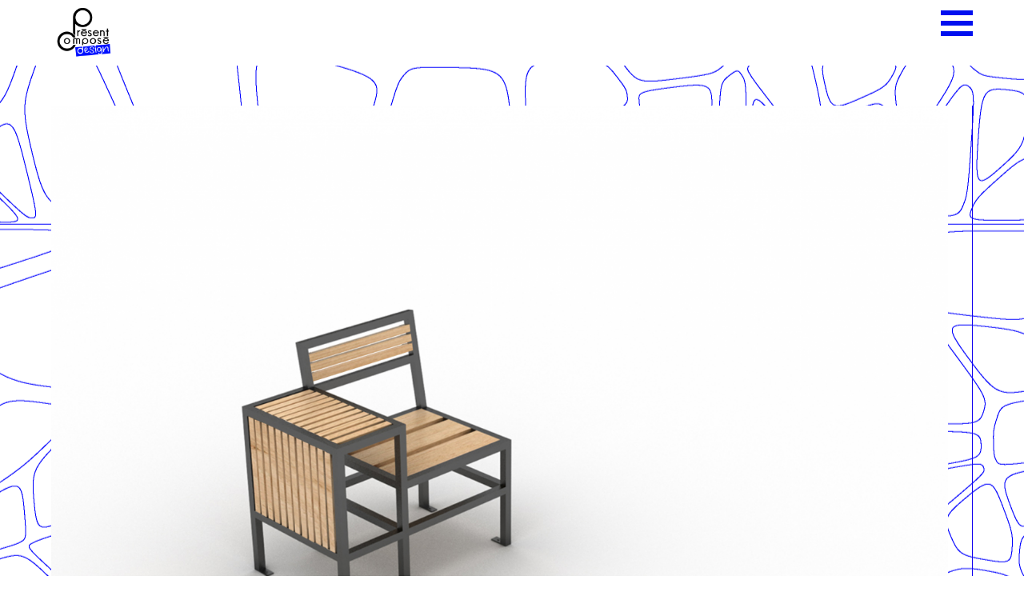

--- FILE ---
content_type: text/html; charset=UTF-8
request_url: https://presentcomposedesign.fr/geometrik/gamme_geo_present_compose_design_banc_solo/
body_size: 24857
content:
<!DOCTYPE html>
<html class="html" lang="fr-FR">
<head>
<meta charset="UTF-8">
<link rel="profile" href="https://gmpg.org/xfn/11">
<meta name='robots' content='index, follow, max-image-preview:large, max-snippet:-1, max-video-preview:-1' />
<meta name="viewport" content="width=device-width, initial-scale=1">
<!-- This site is optimized with the Yoast SEO plugin v23.4 - https://yoast.com/wordpress/plugins/seo/ -->
<title>Gamme_geo_present_compose_design_banc_solo - Présent Composé design</title>
<link rel="canonical" href="https://presentcomposedesign.fr/geometrik/gamme_geo_present_compose_design_banc_solo/" />
<meta property="og:locale" content="fr_FR" />
<meta property="og:type" content="article" />
<meta property="og:title" content="Gamme_geo_present_compose_design_banc_solo - Présent Composé design" />
<meta property="og:url" content="https://presentcomposedesign.fr/geometrik/gamme_geo_present_compose_design_banc_solo/" />
<meta property="og:site_name" content="Présent Composé design" />
<meta property="og:image" content="https://presentcomposedesign.fr/geometrik/gamme_geo_present_compose_design_banc_solo" />
<meta property="og:image:width" content="1" />
<meta property="og:image:height" content="1" />
<meta property="og:image:type" content="image/png" />
<script type="application/ld+json" class="yoast-schema-graph">{"@context":"https://schema.org","@graph":[{"@type":"WebPage","@id":"https://presentcomposedesign.fr/geometrik/gamme_geo_present_compose_design_banc_solo/","url":"https://presentcomposedesign.fr/geometrik/gamme_geo_present_compose_design_banc_solo/","name":"Gamme_geo_present_compose_design_banc_solo - Présent Composé design","isPartOf":{"@id":"https://presentcomposedesign.fr/#website"},"primaryImageOfPage":{"@id":"https://presentcomposedesign.fr/geometrik/gamme_geo_present_compose_design_banc_solo/#primaryimage"},"image":{"@id":"https://presentcomposedesign.fr/geometrik/gamme_geo_present_compose_design_banc_solo/#primaryimage"},"thumbnailUrl":"https://presentcomposedesign.fr/wp-content/uploads/2024/06/Gamme_geo_present_compose_design_banc_solo.png","datePublished":"2024-06-20T11:55:58+00:00","dateModified":"2024-06-20T11:55:58+00:00","breadcrumb":{"@id":"https://presentcomposedesign.fr/geometrik/gamme_geo_present_compose_design_banc_solo/#breadcrumb"},"inLanguage":"fr-FR","potentialAction":[{"@type":"ReadAction","target":["https://presentcomposedesign.fr/geometrik/gamme_geo_present_compose_design_banc_solo/"]}]},{"@type":"ImageObject","inLanguage":"fr-FR","@id":"https://presentcomposedesign.fr/geometrik/gamme_geo_present_compose_design_banc_solo/#primaryimage","url":"https://presentcomposedesign.fr/wp-content/uploads/2024/06/Gamme_geo_present_compose_design_banc_solo.png","contentUrl":"https://presentcomposedesign.fr/wp-content/uploads/2024/06/Gamme_geo_present_compose_design_banc_solo.png","width":1969,"height":1462},{"@type":"BreadcrumbList","@id":"https://presentcomposedesign.fr/geometrik/gamme_geo_present_compose_design_banc_solo/#breadcrumb","itemListElement":[{"@type":"ListItem","position":1,"name":"Accueil","item":"https://presentcomposedesign.fr/"},{"@type":"ListItem","position":2,"name":"GEOmetrik","item":"https://presentcomposedesign.fr/geometrik/"},{"@type":"ListItem","position":3,"name":"Gamme_geo_present_compose_design_banc_solo"}]},{"@type":"WebSite","@id":"https://presentcomposedesign.fr/#website","url":"https://presentcomposedesign.fr/","name":"Présent Composé design","description":"Direction Artistique, concepts &amp; innovations, Design 2D/3D/ia/AR/VR","publisher":{"@id":"https://presentcomposedesign.fr/#organization"},"potentialAction":[{"@type":"SearchAction","target":{"@type":"EntryPoint","urlTemplate":"https://presentcomposedesign.fr/?s={search_term_string}"},"query-input":{"@type":"PropertyValueSpecification","valueRequired":true,"valueName":"search_term_string"}}],"inLanguage":"fr-FR"},{"@type":"Organization","@id":"https://presentcomposedesign.fr/#organization","name":"Présent Composé design","url":"https://presentcomposedesign.fr/","logo":{"@type":"ImageObject","inLanguage":"fr-FR","@id":"https://presentcomposedesign.fr/#/schema/logo/image/","url":"https://presentcomposedesign.fr/wp-content/uploads/2024/03/cropped-logo_PCd_2024.png","contentUrl":"https://presentcomposedesign.fr/wp-content/uploads/2024/03/cropped-logo_PCd_2024.png","width":4000,"height":4000,"caption":"Présent Composé design"},"image":{"@id":"https://presentcomposedesign.fr/#/schema/logo/image/"},"sameAs":["https://www.linkedin.com/in/alban-desbarax-present-compose-design/"]}]}</script>
<!-- / Yoast SEO plugin. -->
<link rel='dns-prefetch' href='//fonts.googleapis.com' />
<link rel="alternate" type="application/rss+xml" title="Présent Composé design &raquo; Flux" href="https://presentcomposedesign.fr/feed/" />
<link rel="alternate" type="application/rss+xml" title="Présent Composé design &raquo; Flux des commentaires" href="https://presentcomposedesign.fr/comments/feed/" />
<!-- <link rel='stylesheet' id='formidable-css' href='https://presentcomposedesign.fr/wp-content/plugins/formidable/css/formidableforms.css?ver=12201448' media='all' /> -->
<!-- <link rel='stylesheet' id='hfe-widgets-style-css' href='https://presentcomposedesign.fr/wp-content/plugins/header-footer-elementor/inc/widgets-css/frontend.css?ver=2.7.0' media='all' /> -->
<!-- <link rel='stylesheet' id='wp-block-library-css' href='https://presentcomposedesign.fr/wp-includes/css/dist/block-library/style.css?ver=6.5.7' media='all' /> -->
<link rel="stylesheet" type="text/css" href="//presentcomposedesign.fr/wp-content/cache/wpfc-minified/lnsi6gf8/fuj7x.css" media="all"/>
<style id='wp-block-library-theme-inline-css'>
.wp-block-audio figcaption{
color:#555;
font-size:13px;
text-align:center;
}
.is-dark-theme .wp-block-audio figcaption{
color:#ffffffa6;
}
.wp-block-audio{
margin:0 0 1em;
}
.wp-block-code{
border:1px solid #ccc;
border-radius:4px;
font-family:Menlo,Consolas,monaco,monospace;
padding:.8em 1em;
}
.wp-block-embed figcaption{
color:#555;
font-size:13px;
text-align:center;
}
.is-dark-theme .wp-block-embed figcaption{
color:#ffffffa6;
}
.wp-block-embed{
margin:0 0 1em;
}
.blocks-gallery-caption{
color:#555;
font-size:13px;
text-align:center;
}
.is-dark-theme .blocks-gallery-caption{
color:#ffffffa6;
}
.wp-block-image figcaption{
color:#555;
font-size:13px;
text-align:center;
}
.is-dark-theme .wp-block-image figcaption{
color:#ffffffa6;
}
.wp-block-image{
margin:0 0 1em;
}
.wp-block-pullquote{
border-bottom:4px solid;
border-top:4px solid;
color:currentColor;
margin-bottom:1.75em;
}
.wp-block-pullquote cite,.wp-block-pullquote footer,.wp-block-pullquote__citation{
color:currentColor;
font-size:.8125em;
font-style:normal;
text-transform:uppercase;
}
.wp-block-quote{
border-left:.25em solid;
margin:0 0 1.75em;
padding-left:1em;
}
.wp-block-quote cite,.wp-block-quote footer{
color:currentColor;
font-size:.8125em;
font-style:normal;
position:relative;
}
.wp-block-quote.has-text-align-right{
border-left:none;
border-right:.25em solid;
padding-left:0;
padding-right:1em;
}
.wp-block-quote.has-text-align-center{
border:none;
padding-left:0;
}
.wp-block-quote.is-large,.wp-block-quote.is-style-large,.wp-block-quote.is-style-plain{
border:none;
}
.wp-block-search .wp-block-search__label{
font-weight:700;
}
.wp-block-search__button{
border:1px solid #ccc;
padding:.375em .625em;
}
:where(.wp-block-group.has-background){
padding:1.25em 2.375em;
}
.wp-block-separator.has-css-opacity{
opacity:.4;
}
.wp-block-separator{
border:none;
border-bottom:2px solid;
margin-left:auto;
margin-right:auto;
}
.wp-block-separator.has-alpha-channel-opacity{
opacity:1;
}
.wp-block-separator:not(.is-style-wide):not(.is-style-dots){
width:100px;
}
.wp-block-separator.has-background:not(.is-style-dots){
border-bottom:none;
height:1px;
}
.wp-block-separator.has-background:not(.is-style-wide):not(.is-style-dots){
height:2px;
}
.wp-block-table{
margin:0 0 1em;
}
.wp-block-table td,.wp-block-table th{
word-break:normal;
}
.wp-block-table figcaption{
color:#555;
font-size:13px;
text-align:center;
}
.is-dark-theme .wp-block-table figcaption{
color:#ffffffa6;
}
.wp-block-video figcaption{
color:#555;
font-size:13px;
text-align:center;
}
.is-dark-theme .wp-block-video figcaption{
color:#ffffffa6;
}
.wp-block-video{
margin:0 0 1em;
}
.wp-block-template-part.has-background{
margin-bottom:0;
margin-top:0;
padding:1.25em 2.375em;
}
</style>
<style id='classic-theme-styles-inline-css'>
/**
* These rules are needed for backwards compatibility.
* They should match the button element rules in the base theme.json file.
*/
.wp-block-button__link {
color: #ffffff;
background-color: #32373c;
border-radius: 9999px; /* 100% causes an oval, but any explicit but really high value retains the pill shape. */
/* This needs a low specificity so it won't override the rules from the button element if defined in theme.json. */
box-shadow: none;
text-decoration: none;
/* The extra 2px are added to size solids the same as the outline versions.*/
padding: calc(0.667em + 2px) calc(1.333em + 2px);
font-size: 1.125em;
}
.wp-block-file__button {
background: #32373c;
color: #ffffff;
text-decoration: none;
}
</style>
<style id='global-styles-inline-css'>
body{--wp--preset--color--black: #000000;--wp--preset--color--cyan-bluish-gray: #abb8c3;--wp--preset--color--white: #ffffff;--wp--preset--color--pale-pink: #f78da7;--wp--preset--color--vivid-red: #cf2e2e;--wp--preset--color--luminous-vivid-orange: #ff6900;--wp--preset--color--luminous-vivid-amber: #fcb900;--wp--preset--color--light-green-cyan: #7bdcb5;--wp--preset--color--vivid-green-cyan: #00d084;--wp--preset--color--pale-cyan-blue: #8ed1fc;--wp--preset--color--vivid-cyan-blue: #0693e3;--wp--preset--color--vivid-purple: #9b51e0;--wp--preset--gradient--vivid-cyan-blue-to-vivid-purple: linear-gradient(135deg,rgba(6,147,227,1) 0%,rgb(155,81,224) 100%);--wp--preset--gradient--light-green-cyan-to-vivid-green-cyan: linear-gradient(135deg,rgb(122,220,180) 0%,rgb(0,208,130) 100%);--wp--preset--gradient--luminous-vivid-amber-to-luminous-vivid-orange: linear-gradient(135deg,rgba(252,185,0,1) 0%,rgba(255,105,0,1) 100%);--wp--preset--gradient--luminous-vivid-orange-to-vivid-red: linear-gradient(135deg,rgba(255,105,0,1) 0%,rgb(207,46,46) 100%);--wp--preset--gradient--very-light-gray-to-cyan-bluish-gray: linear-gradient(135deg,rgb(238,238,238) 0%,rgb(169,184,195) 100%);--wp--preset--gradient--cool-to-warm-spectrum: linear-gradient(135deg,rgb(74,234,220) 0%,rgb(151,120,209) 20%,rgb(207,42,186) 40%,rgb(238,44,130) 60%,rgb(251,105,98) 80%,rgb(254,248,76) 100%);--wp--preset--gradient--blush-light-purple: linear-gradient(135deg,rgb(255,206,236) 0%,rgb(152,150,240) 100%);--wp--preset--gradient--blush-bordeaux: linear-gradient(135deg,rgb(254,205,165) 0%,rgb(254,45,45) 50%,rgb(107,0,62) 100%);--wp--preset--gradient--luminous-dusk: linear-gradient(135deg,rgb(255,203,112) 0%,rgb(199,81,192) 50%,rgb(65,88,208) 100%);--wp--preset--gradient--pale-ocean: linear-gradient(135deg,rgb(255,245,203) 0%,rgb(182,227,212) 50%,rgb(51,167,181) 100%);--wp--preset--gradient--electric-grass: linear-gradient(135deg,rgb(202,248,128) 0%,rgb(113,206,126) 100%);--wp--preset--gradient--midnight: linear-gradient(135deg,rgb(2,3,129) 0%,rgb(40,116,252) 100%);--wp--preset--font-size--small: 13px;--wp--preset--font-size--medium: 20px;--wp--preset--font-size--large: 36px;--wp--preset--font-size--x-large: 42px;--wp--preset--spacing--20: 0.44rem;--wp--preset--spacing--30: 0.67rem;--wp--preset--spacing--40: 1rem;--wp--preset--spacing--50: 1.5rem;--wp--preset--spacing--60: 2.25rem;--wp--preset--spacing--70: 3.38rem;--wp--preset--spacing--80: 5.06rem;--wp--preset--shadow--natural: 6px 6px 9px rgba(0, 0, 0, 0.2);--wp--preset--shadow--deep: 12px 12px 50px rgba(0, 0, 0, 0.4);--wp--preset--shadow--sharp: 6px 6px 0px rgba(0, 0, 0, 0.2);--wp--preset--shadow--outlined: 6px 6px 0px -3px rgba(255, 255, 255, 1), 6px 6px rgba(0, 0, 0, 1);--wp--preset--shadow--crisp: 6px 6px 0px rgba(0, 0, 0, 1);}:where(.is-layout-flex){gap: 0.5em;}:where(.is-layout-grid){gap: 0.5em;}body .is-layout-flex{display: flex;}body .is-layout-flex{flex-wrap: wrap;align-items: center;}body .is-layout-flex > *{margin: 0;}body .is-layout-grid{display: grid;}body .is-layout-grid > *{margin: 0;}:where(.wp-block-columns.is-layout-flex){gap: 2em;}:where(.wp-block-columns.is-layout-grid){gap: 2em;}:where(.wp-block-post-template.is-layout-flex){gap: 1.25em;}:where(.wp-block-post-template.is-layout-grid){gap: 1.25em;}.has-black-color{color: var(--wp--preset--color--black) !important;}.has-cyan-bluish-gray-color{color: var(--wp--preset--color--cyan-bluish-gray) !important;}.has-white-color{color: var(--wp--preset--color--white) !important;}.has-pale-pink-color{color: var(--wp--preset--color--pale-pink) !important;}.has-vivid-red-color{color: var(--wp--preset--color--vivid-red) !important;}.has-luminous-vivid-orange-color{color: var(--wp--preset--color--luminous-vivid-orange) !important;}.has-luminous-vivid-amber-color{color: var(--wp--preset--color--luminous-vivid-amber) !important;}.has-light-green-cyan-color{color: var(--wp--preset--color--light-green-cyan) !important;}.has-vivid-green-cyan-color{color: var(--wp--preset--color--vivid-green-cyan) !important;}.has-pale-cyan-blue-color{color: var(--wp--preset--color--pale-cyan-blue) !important;}.has-vivid-cyan-blue-color{color: var(--wp--preset--color--vivid-cyan-blue) !important;}.has-vivid-purple-color{color: var(--wp--preset--color--vivid-purple) !important;}.has-black-background-color{background-color: var(--wp--preset--color--black) !important;}.has-cyan-bluish-gray-background-color{background-color: var(--wp--preset--color--cyan-bluish-gray) !important;}.has-white-background-color{background-color: var(--wp--preset--color--white) !important;}.has-pale-pink-background-color{background-color: var(--wp--preset--color--pale-pink) !important;}.has-vivid-red-background-color{background-color: var(--wp--preset--color--vivid-red) !important;}.has-luminous-vivid-orange-background-color{background-color: var(--wp--preset--color--luminous-vivid-orange) !important;}.has-luminous-vivid-amber-background-color{background-color: var(--wp--preset--color--luminous-vivid-amber) !important;}.has-light-green-cyan-background-color{background-color: var(--wp--preset--color--light-green-cyan) !important;}.has-vivid-green-cyan-background-color{background-color: var(--wp--preset--color--vivid-green-cyan) !important;}.has-pale-cyan-blue-background-color{background-color: var(--wp--preset--color--pale-cyan-blue) !important;}.has-vivid-cyan-blue-background-color{background-color: var(--wp--preset--color--vivid-cyan-blue) !important;}.has-vivid-purple-background-color{background-color: var(--wp--preset--color--vivid-purple) !important;}.has-black-border-color{border-color: var(--wp--preset--color--black) !important;}.has-cyan-bluish-gray-border-color{border-color: var(--wp--preset--color--cyan-bluish-gray) !important;}.has-white-border-color{border-color: var(--wp--preset--color--white) !important;}.has-pale-pink-border-color{border-color: var(--wp--preset--color--pale-pink) !important;}.has-vivid-red-border-color{border-color: var(--wp--preset--color--vivid-red) !important;}.has-luminous-vivid-orange-border-color{border-color: var(--wp--preset--color--luminous-vivid-orange) !important;}.has-luminous-vivid-amber-border-color{border-color: var(--wp--preset--color--luminous-vivid-amber) !important;}.has-light-green-cyan-border-color{border-color: var(--wp--preset--color--light-green-cyan) !important;}.has-vivid-green-cyan-border-color{border-color: var(--wp--preset--color--vivid-green-cyan) !important;}.has-pale-cyan-blue-border-color{border-color: var(--wp--preset--color--pale-cyan-blue) !important;}.has-vivid-cyan-blue-border-color{border-color: var(--wp--preset--color--vivid-cyan-blue) !important;}.has-vivid-purple-border-color{border-color: var(--wp--preset--color--vivid-purple) !important;}.has-vivid-cyan-blue-to-vivid-purple-gradient-background{background: var(--wp--preset--gradient--vivid-cyan-blue-to-vivid-purple) !important;}.has-light-green-cyan-to-vivid-green-cyan-gradient-background{background: var(--wp--preset--gradient--light-green-cyan-to-vivid-green-cyan) !important;}.has-luminous-vivid-amber-to-luminous-vivid-orange-gradient-background{background: var(--wp--preset--gradient--luminous-vivid-amber-to-luminous-vivid-orange) !important;}.has-luminous-vivid-orange-to-vivid-red-gradient-background{background: var(--wp--preset--gradient--luminous-vivid-orange-to-vivid-red) !important;}.has-very-light-gray-to-cyan-bluish-gray-gradient-background{background: var(--wp--preset--gradient--very-light-gray-to-cyan-bluish-gray) !important;}.has-cool-to-warm-spectrum-gradient-background{background: var(--wp--preset--gradient--cool-to-warm-spectrum) !important;}.has-blush-light-purple-gradient-background{background: var(--wp--preset--gradient--blush-light-purple) !important;}.has-blush-bordeaux-gradient-background{background: var(--wp--preset--gradient--blush-bordeaux) !important;}.has-luminous-dusk-gradient-background{background: var(--wp--preset--gradient--luminous-dusk) !important;}.has-pale-ocean-gradient-background{background: var(--wp--preset--gradient--pale-ocean) !important;}.has-electric-grass-gradient-background{background: var(--wp--preset--gradient--electric-grass) !important;}.has-midnight-gradient-background{background: var(--wp--preset--gradient--midnight) !important;}.has-small-font-size{font-size: var(--wp--preset--font-size--small) !important;}.has-medium-font-size{font-size: var(--wp--preset--font-size--medium) !important;}.has-large-font-size{font-size: var(--wp--preset--font-size--large) !important;}.has-x-large-font-size{font-size: var(--wp--preset--font-size--x-large) !important;}
.wp-block-navigation a:where(:not(.wp-element-button)){color: inherit;}
:where(.wp-block-post-template.is-layout-flex){gap: 1.25em;}:where(.wp-block-post-template.is-layout-grid){gap: 1.25em;}
:where(.wp-block-columns.is-layout-flex){gap: 2em;}:where(.wp-block-columns.is-layout-grid){gap: 2em;}
.wp-block-pullquote{font-size: 1.5em;line-height: 1.6;}
</style>
<!-- <link rel='stylesheet' id='hfe-style-css' href='https://presentcomposedesign.fr/wp-content/plugins/header-footer-elementor/assets/css/header-footer-elementor.css?ver=2.7.0' media='all' /> -->
<!-- <link rel='stylesheet' id='elementor-frontend-css' href='https://presentcomposedesign.fr/wp-content/plugins/elementor/assets/css/frontend.css?ver=3.29.2' media='all' /> -->
<link rel="stylesheet" type="text/css" href="//presentcomposedesign.fr/wp-content/cache/wpfc-minified/qht20a2v/fuikw.css" media="all"/>
<link rel='stylesheet' id='elementor-post-22695-css' href='https://presentcomposedesign.fr/wp-content/uploads/elementor/css/post-22695.css?ver=1766239143' media='all' />
<link rel='stylesheet' id='elementor-post-23846-css' href='https://presentcomposedesign.fr/wp-content/uploads/elementor/css/post-23846.css?ver=1767865093' media='all' />
<!-- <link rel='stylesheet' id='font-awesome-css' href='https://presentcomposedesign.fr/wp-content/themes/oceanwp/assets/fonts/fontawesome/css/all.min.css?ver=6.7.2' media='all' /> -->
<!-- <link rel='stylesheet' id='simple-line-icons-css' href='https://presentcomposedesign.fr/wp-content/themes/oceanwp/assets/css/third/simple-line-icons.min.css?ver=2.4.0' media='all' /> -->
<!-- <link rel='stylesheet' id='oceanwp-style-css' href='https://presentcomposedesign.fr/wp-content/themes/oceanwp/assets/css/style.min.css?ver=4.1.0' media='all' /> -->
<!-- <link rel='stylesheet' id='oceanwp-hamburgers-css' href='https://presentcomposedesign.fr/wp-content/themes/oceanwp/assets/css/third/hamburgers/hamburgers.min.css?ver=4.1.0' media='all' /> -->
<!-- <link rel='stylesheet' id='oceanwp-3dx-css' href='https://presentcomposedesign.fr/wp-content/themes/oceanwp/assets/css/third/hamburgers/types/3dx.css?ver=4.1.0' media='all' /> -->
<link rel="stylesheet" type="text/css" href="//presentcomposedesign.fr/wp-content/cache/wpfc-minified/2caxyjgo/fuikw.css" media="all"/>
<link rel='stylesheet' id='oceanwp-google-font-inter-tight-css' href='//fonts.googleapis.com/css?family=Inter+Tight%3A100%2C200%2C300%2C400%2C500%2C600%2C700%2C800%2C900%2C100i%2C200i%2C300i%2C400i%2C500i%2C600i%2C700i%2C800i%2C900i&#038;subset=latin&#038;display=swap&#038;ver=6.5.7' media='all' />
<!-- <link rel='stylesheet' id='hfe-elementor-icons-css' href='https://presentcomposedesign.fr/wp-content/plugins/elementor/assets/lib/eicons/css/elementor-icons.min.css?ver=5.34.0' media='all' /> -->
<!-- <link rel='stylesheet' id='hfe-icons-list-css' href='https://presentcomposedesign.fr/wp-content/plugins/elementor/assets/css/widget-icon-list.min.css?ver=3.24.3' media='all' /> -->
<!-- <link rel='stylesheet' id='hfe-social-icons-css' href='https://presentcomposedesign.fr/wp-content/plugins/elementor/assets/css/widget-social-icons.min.css?ver=3.24.0' media='all' /> -->
<!-- <link rel='stylesheet' id='hfe-social-share-icons-brands-css' href='https://presentcomposedesign.fr/wp-content/plugins/elementor/assets/lib/font-awesome/css/brands.css?ver=5.15.3' media='all' /> -->
<!-- <link rel='stylesheet' id='hfe-social-share-icons-fontawesome-css' href='https://presentcomposedesign.fr/wp-content/plugins/elementor/assets/lib/font-awesome/css/fontawesome.css?ver=5.15.3' media='all' /> -->
<!-- <link rel='stylesheet' id='hfe-nav-menu-icons-css' href='https://presentcomposedesign.fr/wp-content/plugins/elementor/assets/lib/font-awesome/css/solid.css?ver=5.15.3' media='all' /> -->
<!-- <link rel='stylesheet' id='wpr-text-animations-css-css' href='https://presentcomposedesign.fr/wp-content/plugins/royal-elementor-addons/assets/css/lib/animations/text-animations.css?ver=1.7.1041' media='all' /> -->
<!-- <link rel='stylesheet' id='wpr-addons-css-css' href='https://presentcomposedesign.fr/wp-content/plugins/royal-elementor-addons/assets/css/frontend.css?ver=1.7.1041' media='all' /> -->
<!-- <link rel='stylesheet' id='font-awesome-5-all-css' href='https://presentcomposedesign.fr/wp-content/plugins/elementor/assets/lib/font-awesome/css/all.css?ver=1.7.1041' media='all' /> -->
<!-- <link rel='stylesheet' id='elementor-gf-local-intertight-css' href='https://presentcomposedesign.fr/wp-content/uploads/elementor/google-fonts/css/intertight.css?ver=1750228959' media='all' /> -->
<link rel="stylesheet" type="text/css" href="//presentcomposedesign.fr/wp-content/cache/wpfc-minified/8tr0m9iw/fuikw.css" media="all"/>
<script src='//presentcomposedesign.fr/wp-content/cache/wpfc-minified/7lpgw8l0/fuikw.js' type="text/javascript"></script>
<!-- <script data-cfasync="false" src="https://presentcomposedesign.fr/wp-includes/js/jquery/jquery.js?ver=3.7.1" id="jquery-core-js"></script> -->
<!-- <script data-cfasync="false" src="https://presentcomposedesign.fr/wp-includes/js/jquery/jquery-migrate.js?ver=3.4.1" id="jquery-migrate-js"></script> -->
<script id="jquery-js-after">
!function($){"use strict";$(document).ready(function(){$(this).scrollTop()>100&&$(".hfe-scroll-to-top-wrap").removeClass("hfe-scroll-to-top-hide"),$(window).scroll(function(){$(this).scrollTop()<100?$(".hfe-scroll-to-top-wrap").fadeOut(300):$(".hfe-scroll-to-top-wrap").fadeIn(300)}),$(".hfe-scroll-to-top-wrap").on("click",function(){$("html, body").animate({scrollTop:0},300);return!1})})}(jQuery);
!function($){'use strict';$(document).ready(function(){var bar=$('.hfe-reading-progress-bar');if(!bar.length)return;$(window).on('scroll',function(){var s=$(window).scrollTop(),d=$(document).height()-$(window).height(),p=d? s/d*100:0;bar.css('width',p+'%')});});}(jQuery);
</script>
<link rel="https://api.w.org/" href="https://presentcomposedesign.fr/wp-json/" /><link rel="alternate" type="application/json" href="https://presentcomposedesign.fr/wp-json/wp/v2/media/28413" /><link rel="EditURI" type="application/rsd+xml" title="RSD" href="https://presentcomposedesign.fr/xmlrpc.php?rsd" />
<meta name="generator" content="WordPress 6.5.7" />
<link rel='shortlink' href='https://presentcomposedesign.fr/?p=28413' />
<link rel="alternate" type="application/json+oembed" href="https://presentcomposedesign.fr/wp-json/oembed/1.0/embed?url=https%3A%2F%2Fpresentcomposedesign.fr%2Fgeometrik%2Fgamme_geo_present_compose_design_banc_solo%2F" />
<link rel="alternate" type="text/xml+oembed" href="https://presentcomposedesign.fr/wp-json/oembed/1.0/embed?url=https%3A%2F%2Fpresentcomposedesign.fr%2Fgeometrik%2Fgamme_geo_present_compose_design_banc_solo%2F&#038;format=xml" />
<!-- Google Search Console -->
<meta name="google-site-verification" content="giCH8-IN9PIlVJZT3QkJ0K3sNKmlczmZVUGIBJ9ifIc" />
<!-- JSON-LD global : Person + Organization -->
<script type="application/ld+json">
{
"@context": "https://schema.org",
"@graph": [
{
"@type": "Person",
"@id": "https://presentcomposedesign.fr/#person",
"name": "Alban Desbarax",
"jobTitle": ["Designer 360°","Directeur artistique","Consultant","Formateur XR/3D","Fondateur"],
"description": "Designer 360°, directeur artistique et fondateur de Présent Composé design : design produit, design graphique, 3D interactive, XR, branding et espaces immersifs à Toulouse.",
"image": "https://presentcomposedesign.fr/wp-content/uploads/2025/07/Alban-DESBARAX_image.png",
"url": "https://presentcomposedesign.fr/",
"sameAs": [
"https://www.linkedin.com/in/alban-desbarax-present-compose-design/",
"https://codepen.io/present-compose-design"
],
"worksFor": { "@id": "https://presentcomposedesign.fr/#organization" }
},
{
"@type": "Organization",
"@id": "https://presentcomposedesign.fr/#organization",
"name": "Présent Composé design",
"url": "https://presentcomposedesign.fr/",
"description": "Studio de design global basé à Toulouse : design produit, design graphique, 3D interactive, XR, innovation, branding et conception d’espaces immersifs.",
"logo": {
"@type": "ImageObject",
"url": "https://presentcomposedesign.fr/wp-content/uploads/2025/07/Present-Compose-design_logo-image.png"
},
"founder": { "@id": "https://presentcomposedesign.fr/#person" },
"contactPoint": {
"@type": "ContactPoint",
"contactType": "customer service",
"email": "contact@presentcomposedesign.fr",
"telephone": "+33 6 83 94 96 67"
},
"address": {
"@type": "PostalAddress",
"streetAddress": "12 bis rue Louis Plana",
"addressLocality": "Toulouse",
"addressRegion": "Occitanie",
"postalCode": "31500",
"addressCountry": "FR"
}
}
]
}
</script>
<meta name="generator" content="Elementor 3.29.2; features: e_font_icon_svg, additional_custom_breakpoints, e_local_google_fonts; settings: css_print_method-external, google_font-enabled, font_display-swap">
<style>
.e-con.e-parent:nth-of-type(n+4):not(.e-lazyloaded):not(.e-no-lazyload),
.e-con.e-parent:nth-of-type(n+4):not(.e-lazyloaded):not(.e-no-lazyload) * {
background-image: none !important;
}
@media screen and (max-height: 1024px) {
.e-con.e-parent:nth-of-type(n+3):not(.e-lazyloaded):not(.e-no-lazyload),
.e-con.e-parent:nth-of-type(n+3):not(.e-lazyloaded):not(.e-no-lazyload) * {
background-image: none !important;
}
}
@media screen and (max-height: 640px) {
.e-con.e-parent:nth-of-type(n+2):not(.e-lazyloaded):not(.e-no-lazyload),
.e-con.e-parent:nth-of-type(n+2):not(.e-lazyloaded):not(.e-no-lazyload) * {
background-image: none !important;
}
}
</style>
<link rel="icon" href="https://presentcomposedesign.fr/wp-content/uploads/2025/07/cropped-logo_PCd_2025-512-32x32.png" sizes="32x32" />
<link rel="icon" href="https://presentcomposedesign.fr/wp-content/uploads/2025/07/cropped-logo_PCd_2025-512-192x192.png" sizes="192x192" />
<link rel="apple-touch-icon" href="https://presentcomposedesign.fr/wp-content/uploads/2025/07/cropped-logo_PCd_2025-512-180x180.png" />
<meta name="msapplication-TileImage" content="https://presentcomposedesign.fr/wp-content/uploads/2025/07/cropped-logo_PCd_2025-512-270x270.png" />
<style id="wp-custom-css">
/* PCD DESIGN SYSTEM 2025 - UNIFIED CONFIG */:root{--pcd-mint:#1001ef;--pcd-blue:#000000;--pcd-electric:#ff00ff;--pcd-accent:#ff00aa;/* Glass Colors & Opacity */--pcd-glass-bg:rgba(0,43,230,0.17);--pcd-glass-light:rgba(162,244,253,0.02);--pcd-blur:1px;--pcd-radius-btn:8px;--pcd-radius-card:16px}/* --- ANIMATIONS GRADIENT (Splatgate Perfect Style) --- */@keyframes gradientShift{0%{background-position:0 50%}50%{background-position:100% 50%}100%{background-position:0 50%}}/* --- TITRES ANIMÉS (H1 & Classes spécifiques) --- */.splatgate-title,.pcd-animate-text,h1.pcd-animate-text{font-weight:bold;font-family:sans-serif;/* Taille homogène et fluide :s'adapte du mobile au PC */font-size:clamp(2.5rem,8vw,4.5rem) !important;display:inline-block;/* Dégradé parfait fusionné avec les variables PCD */background:linear-gradient(43.5deg,var(--pcd-mint),var(--pcd-electric),var(--pcd-accent),var(--pcd-mint));background-size:400% 200%;-webkit-background-clip:text;background-clip:text;-webkit-text-fill-color:transparent !important;color:transparent !important;animation:gradientShift 22s linear infinite;text-transform:uppercase;line-height:1.2}/* --- BOUTONS --- */.pcd-btn a,.pcd-btn button,.wpr-button,.wpr-dual-button-a,.wpr-dual-button-b{position:relative !important;display:inline-flex !important;align-items:center !important;justify-content:center !important;gap:12px;padding:16px 32px !important;font-size:14px !important;font-weight:700 !important;color:#fff !important;text-decoration:none !important;border-radius:var(--pcd-radius-btn) !important;background:var(--pcd-glass-light) !important;backdrop-filter:blur(var(--pcd-blur)) !important;-webkit-backdrop-filter:blur(var(--pcd-blur)) !important;border:none !important;transition:transform 0.2s cubic-bezier(0.16,1,0.3,1),box-shadow 0.2s !important;z-index:1}/* Bordure animée des boutons avec le dégradé Splatgate */.pcd-btn a::before,.pcd-btn button::before,.wpr-button::before,.wpr-dual-button-a::before,.wpr-dual-button-b::before{content:"";position:absolute;inset:0;border-radius:var(--pcd-radius-btn);padding:1.5px;background:linear-gradient(43.5deg,var(--pcd-mint),var(--pcd-electric),var(--pcd-accent),var(--pcd-mint));background-size:400% 200%;animation:gradientShift 22s linear infinite;-webkit-mask:linear-gradient(#fff 0 0) content-box,linear-gradient(#fff 0 0);-webkit-mask-composite:xor;mask-composite:exclude;z-index:-1}/* HOVER BOUTONS */.pcd-btn a:hover,.pcd-btn button:hover,.wpr-button:hover{transform:translateY(-2px) !important;background:var(--pcd-mint) !important;color:#fff !important;box-shadow:0 5px 15px rgba(16,1,239,0.3) !important}/* --- CARTES & GLASS UI --- */.pcd-card,.pcd-glass-ui{background:var(--pcd-glass-bg) !important;border:1px solid rgba(255,255,255,0.12) !important;border-radius:var(--pcd-radius-card) !important;backdrop-filter:blur(var(--pcd-blur)) saturate(200%) contrast(100%) !important;-webkit-backdrop-filter:blur(var(--pcd-blur)) saturate(200%) contrast(100%) !important;box-shadow:0 30px 60px -12px rgba(0,0,0,0.5) !important;padding:2rem !important;transition:all 0.3s ease !important}.pcd-card:hover{border-color:var(--pcd-mint) !important;transform:translateY(-5px)}/* --- FORMULAIRES --- */input[type="text"],input[type="email"],textarea{background:rgba(255,255,255,0.05) !important;border:1px solid rgba(255,255,255,0.1) !important;border-radius:8px !important;color:#fff !important;backdrop-filter:blur(5px);transition:0.3s}input:focus{border-color:var(--pcd-mint) !important;outline:none;background:rgba(255,255,255,0.1) !important}		</style>
<style id="wpr_lightbox_styles">
.lg-backdrop {
background-color: rgba(0,0,0,0.6) !important;
}
.lg-toolbar,
.lg-dropdown {
background-color: rgba(0,0,0,0.8) !important;
}
.lg-dropdown:after {
border-bottom-color: rgba(0,0,0,0.8) !important;
}
.lg-sub-html {
background-color: rgba(0,0,0,0.8) !important;
}
.lg-thumb-outer,
.lg-progress-bar {
background-color: #444444 !important;
}
.lg-progress {
background-color: #a90707 !important;
}
.lg-icon {
color: #efefef !important;
font-size: 20px !important;
}
.lg-icon.lg-toogle-thumb {
font-size: 24px !important;
}
.lg-icon:hover,
.lg-dropdown-text:hover {
color: #ffffff !important;
}
.lg-sub-html,
.lg-dropdown-text {
color: #efefef !important;
font-size: 14px !important;
}
#lg-counter {
color: #efefef !important;
font-size: 14px !important;
}
.lg-prev,
.lg-next {
font-size: 35px !important;
}
/* Defaults */
.lg-icon {
background-color: transparent !important;
}
#lg-counter {
opacity: 0.9;
}
.lg-thumb-outer {
padding: 0 10px;
}
.lg-thumb-item {
border-radius: 0 !important;
border: none !important;
opacity: 0.5;
}
.lg-thumb-item.active {
opacity: 1;
}
</style><!-- OceanWP CSS -->
<style type="text/css">
/* Colors */a:hover,a.light:hover,.theme-heading .text::before,.theme-heading .text::after,#top-bar-content >a:hover,#top-bar-social li.oceanwp-email a:hover,#site-navigation-wrap .dropdown-menu >li >a:hover,#site-header.medium-header #medium-searchform button:hover,.oceanwp-mobile-menu-icon a:hover,.blog-entry.post .blog-entry-header .entry-title a:hover,.blog-entry.post .blog-entry-readmore a:hover,.blog-entry.thumbnail-entry .blog-entry-category a,ul.meta li a:hover,.dropcap,.single nav.post-navigation .nav-links .title,body .related-post-title a:hover,body #wp-calendar caption,body .contact-info-widget.default i,body .contact-info-widget.big-icons i,body .custom-links-widget .oceanwp-custom-links li a:hover,body .custom-links-widget .oceanwp-custom-links li a:hover:before,body .posts-thumbnails-widget li a:hover,body .social-widget li.oceanwp-email a:hover,.comment-author .comment-meta .comment-reply-link,#respond #cancel-comment-reply-link:hover,#footer-widgets .footer-box a:hover,#footer-bottom a:hover,#footer-bottom #footer-bottom-menu a:hover,.sidr a:hover,.sidr-class-dropdown-toggle:hover,.sidr-class-menu-item-has-children.active >a,.sidr-class-menu-item-has-children.active >a >.sidr-class-dropdown-toggle,input[type=checkbox]:checked:before{color:#0010ef}.single nav.post-navigation .nav-links .title .owp-icon use,.blog-entry.post .blog-entry-readmore a:hover .owp-icon use,body .contact-info-widget.default .owp-icon use,body .contact-info-widget.big-icons .owp-icon use{stroke:#0010ef}input[type="button"],input[type="reset"],input[type="submit"],button[type="submit"],.button,#site-navigation-wrap .dropdown-menu >li.btn >a >span,.thumbnail:hover i,.thumbnail:hover .link-post-svg-icon,.post-quote-content,.omw-modal .omw-close-modal,body .contact-info-widget.big-icons li:hover i,body .contact-info-widget.big-icons li:hover .owp-icon,body div.wpforms-container-full .wpforms-form input[type=submit],body div.wpforms-container-full .wpforms-form button[type=submit],body div.wpforms-container-full .wpforms-form .wpforms-page-button,.woocommerce-cart .wp-element-button,.woocommerce-checkout .wp-element-button,.wp-block-button__link{background-color:#0010ef}.widget-title{border-color:#0010ef}blockquote{border-color:#0010ef}.wp-block-quote{border-color:#0010ef}#searchform-dropdown{border-color:#0010ef}.dropdown-menu .sub-menu{border-color:#0010ef}.blog-entry.large-entry .blog-entry-readmore a:hover{border-color:#0010ef}.oceanwp-newsletter-form-wrap input[type="email"]:focus{border-color:#0010ef}.social-widget li.oceanwp-email a:hover{border-color:#0010ef}#respond #cancel-comment-reply-link:hover{border-color:#0010ef}body .contact-info-widget.big-icons li:hover i{border-color:#0010ef}body .contact-info-widget.big-icons li:hover .owp-icon{border-color:#0010ef}#footer-widgets .oceanwp-newsletter-form-wrap input[type="email"]:focus{border-color:#0010ef}input[type="button"]:hover,input[type="reset"]:hover,input[type="submit"]:hover,button[type="submit"]:hover,input[type="button"]:focus,input[type="reset"]:focus,input[type="submit"]:focus,button[type="submit"]:focus,.button:hover,.button:focus,#site-navigation-wrap .dropdown-menu >li.btn >a:hover >span,.post-quote-author,.omw-modal .omw-close-modal:hover,body div.wpforms-container-full .wpforms-form input[type=submit]:hover,body div.wpforms-container-full .wpforms-form button[type=submit]:hover,body div.wpforms-container-full .wpforms-form .wpforms-page-button:hover,.woocommerce-cart .wp-element-button:hover,.woocommerce-checkout .wp-element-button:hover,.wp-block-button__link:hover{background-color:#00e858}table th,table td,hr,.content-area,body.content-left-sidebar #content-wrap .content-area,.content-left-sidebar .content-area,#top-bar-wrap,#site-header,#site-header.top-header #search-toggle,.dropdown-menu ul li,.centered-minimal-page-header,.blog-entry.post,.blog-entry.grid-entry .blog-entry-inner,.blog-entry.thumbnail-entry .blog-entry-bottom,.single-post .entry-title,.single .entry-share-wrap .entry-share,.single .entry-share,.single .entry-share ul li a,.single nav.post-navigation,.single nav.post-navigation .nav-links .nav-previous,#author-bio,#author-bio .author-bio-avatar,#author-bio .author-bio-social li a,#related-posts,#comments,.comment-body,#respond #cancel-comment-reply-link,#blog-entries .type-page,.page-numbers a,.page-numbers span:not(.elementor-screen-only),.page-links span,body #wp-calendar caption,body #wp-calendar th,body #wp-calendar tbody,body .contact-info-widget.default i,body .contact-info-widget.big-icons i,body .contact-info-widget.big-icons .owp-icon,body .contact-info-widget.default .owp-icon,body .posts-thumbnails-widget li,body .tagcloud a{border-color:#1001ef}body,.separate-layout,.has-parallax-footer:not(.separate-layout) #main{background-color:#ffffffed}a{color:#000000}a .owp-icon use{stroke:#000000}a:hover{color:#00f7ad}a:hover .owp-icon use{stroke:#00f7ad}body .theme-button,body input[type="submit"],body button[type="submit"],body button,body .button,body div.wpforms-container-full .wpforms-form input[type=submit],body div.wpforms-container-full .wpforms-form button[type=submit],body div.wpforms-container-full .wpforms-form .wpforms-page-button,.woocommerce-cart .wp-element-button,.woocommerce-checkout .wp-element-button,.wp-block-button__link{background-color:#1b5a47}body .theme-button:hover,body input[type="submit"]:hover,body button[type="submit"]:hover,body button:hover,body .button:hover,body div.wpforms-container-full .wpforms-form input[type=submit]:hover,body div.wpforms-container-full .wpforms-form input[type=submit]:active,body div.wpforms-container-full .wpforms-form button[type=submit]:hover,body div.wpforms-container-full .wpforms-form button[type=submit]:active,body div.wpforms-container-full .wpforms-form .wpforms-page-button:hover,body div.wpforms-container-full .wpforms-form .wpforms-page-button:active,.woocommerce-cart .wp-element-button:hover,.woocommerce-checkout .wp-element-button:hover,.wp-block-button__link:hover{background-color:#00f7ad}body .theme-button,body input[type="submit"],body button[type="submit"],body button,body .button,body div.wpforms-container-full .wpforms-form input[type=submit],body div.wpforms-container-full .wpforms-form button[type=submit],body div.wpforms-container-full .wpforms-form .wpforms-page-button,.woocommerce-cart .wp-element-button,.woocommerce-checkout .wp-element-button,.wp-block-button__link{color:#00e858}body .theme-button:hover,body input[type="submit"]:hover,body button[type="submit"]:hover,body button:hover,body .button:hover,body div.wpforms-container-full .wpforms-form input[type=submit]:hover,body div.wpforms-container-full .wpforms-form input[type=submit]:active,body div.wpforms-container-full .wpforms-form button[type=submit]:hover,body div.wpforms-container-full .wpforms-form button[type=submit]:active,body div.wpforms-container-full .wpforms-form .wpforms-page-button:hover,body div.wpforms-container-full .wpforms-form .wpforms-page-button:active,.woocommerce-cart .wp-element-button:hover,.woocommerce-checkout .wp-element-button:hover,.wp-block-button__link:hover{color:#00e858}body .theme-button,body input[type="submit"],body button[type="submit"],body button,body .button,body div.wpforms-container-full .wpforms-form input[type=submit],body div.wpforms-container-full .wpforms-form button[type=submit],body div.wpforms-container-full .wpforms-form .wpforms-page-button,.woocommerce-cart .wp-element-button,.woocommerce-checkout .wp-element-button,.wp-block-button__link{border-color:#00e858}body .theme-button:hover,body input[type="submit"]:hover,body button[type="submit"]:hover,body button:hover,body .button:hover,body div.wpforms-container-full .wpforms-form input[type=submit]:hover,body div.wpforms-container-full .wpforms-form input[type=submit]:active,body div.wpforms-container-full .wpforms-form button[type=submit]:hover,body div.wpforms-container-full .wpforms-form button[type=submit]:active,body div.wpforms-container-full .wpforms-form .wpforms-page-button:hover,body div.wpforms-container-full .wpforms-form .wpforms-page-button:active,.woocommerce-cart .wp-element-button:hover,.woocommerce-checkout .wp-element-button:hover,.wp-block-button__link:hover{border-color:#1001ef}form input[type="text"]::placeholder,form input[type="password"]::placeholder,form input[type="email"]::placeholder,form input[type="url"]::placeholder,form input[type="date"]::placeholder,form input[type="month"]::placeholder,form input[type="time"]::placeholder,form input[type="datetime"]::placeholder,form input[type="datetime-local"]::placeholder,form input[type="week"]::placeholder,form input[type="number"]::placeholder,form input[type="search"]::placeholder,form input[type="tel"]::placeholder,form input[type="color"]::placeholder,form select::placeholder,form textarea::placeholder{color:#6a6a6a}body div.wpforms-container-full .wpforms-form input[type=date]::placeholder,body div.wpforms-container-full .wpforms-form input[type=datetime]::placeholder,body div.wpforms-container-full .wpforms-form input[type=datetime-local]::placeholder,body div.wpforms-container-full .wpforms-form input[type=email]::placeholder,body div.wpforms-container-full .wpforms-form input[type=month]::placeholder,body div.wpforms-container-full .wpforms-form input[type=number]::placeholder,body div.wpforms-container-full .wpforms-form input[type=password]::placeholder,body div.wpforms-container-full .wpforms-form input[type=range]::placeholder,body div.wpforms-container-full .wpforms-form input[type=search]::placeholder,body div.wpforms-container-full .wpforms-form input[type=tel]::placeholder,body div.wpforms-container-full .wpforms-form input[type=text]::placeholder,body div.wpforms-container-full .wpforms-form input[type=time]::placeholder,body div.wpforms-container-full .wpforms-form input[type=url]::placeholder,body div.wpforms-container-full .wpforms-form input[type=week]::placeholder,body div.wpforms-container-full .wpforms-form select::placeholder,body div.wpforms-container-full .wpforms-form textarea::placeholder{color:#6a6a6a}h1{color:#0010ef}h4{color:#1001ef}/* OceanWP Style Settings CSS */.container{width:1920px}@media only screen and (min-width:960px){.content-area,.content-left-sidebar .content-area{width:100%}}body{background-image:url(https://presentcomposedesign.fr/wp-content/uploads/2024/05/VORONOI_texture_bleu_outline_transp.png)}body{background-position:center center}.theme-button,input[type="submit"],button[type="submit"],button,.button,body div.wpforms-container-full .wpforms-form input[type=submit],body div.wpforms-container-full .wpforms-form button[type=submit],body div.wpforms-container-full .wpforms-form .wpforms-page-button{border-radius:4px}.theme-button,input[type="submit"],button[type="submit"],button,.button,body div.wpforms-container-full .wpforms-form input[type=submit],body div.wpforms-container-full .wpforms-form button[type=submit],body div.wpforms-container-full .wpforms-form .wpforms-page-button{border-style:solid}.theme-button,input[type="submit"],button[type="submit"],button,.button,body div.wpforms-container-full .wpforms-form input[type=submit],body div.wpforms-container-full .wpforms-form button[type=submit],body div.wpforms-container-full .wpforms-form .wpforms-page-button{border-width:1px}form input[type="text"],form input[type="password"],form input[type="email"],form input[type="url"],form input[type="date"],form input[type="month"],form input[type="time"],form input[type="datetime"],form input[type="datetime-local"],form input[type="week"],form input[type="number"],form input[type="search"],form input[type="tel"],form input[type="color"],form select,form textarea,.woocommerce .woocommerce-checkout .select2-container--default .select2-selection--single{border-style:solid}body div.wpforms-container-full .wpforms-form input[type=date],body div.wpforms-container-full .wpforms-form input[type=datetime],body div.wpforms-container-full .wpforms-form input[type=datetime-local],body div.wpforms-container-full .wpforms-form input[type=email],body div.wpforms-container-full .wpforms-form input[type=month],body div.wpforms-container-full .wpforms-form input[type=number],body div.wpforms-container-full .wpforms-form input[type=password],body div.wpforms-container-full .wpforms-form input[type=range],body div.wpforms-container-full .wpforms-form input[type=search],body div.wpforms-container-full .wpforms-form input[type=tel],body div.wpforms-container-full .wpforms-form input[type=text],body div.wpforms-container-full .wpforms-form input[type=time],body div.wpforms-container-full .wpforms-form input[type=url],body div.wpforms-container-full .wpforms-form input[type=week],body div.wpforms-container-full .wpforms-form select,body div.wpforms-container-full .wpforms-form textarea{border-style:solid}form input[type="text"],form input[type="password"],form input[type="email"],form input[type="url"],form input[type="date"],form input[type="month"],form input[type="time"],form input[type="datetime"],form input[type="datetime-local"],form input[type="week"],form input[type="number"],form input[type="search"],form input[type="tel"],form input[type="color"],form select,form textarea{border-radius:3px}body div.wpforms-container-full .wpforms-form input[type=date],body div.wpforms-container-full .wpforms-form input[type=datetime],body div.wpforms-container-full .wpforms-form input[type=datetime-local],body div.wpforms-container-full .wpforms-form input[type=email],body div.wpforms-container-full .wpforms-form input[type=month],body div.wpforms-container-full .wpforms-form input[type=number],body div.wpforms-container-full .wpforms-form input[type=password],body div.wpforms-container-full .wpforms-form input[type=range],body div.wpforms-container-full .wpforms-form input[type=search],body div.wpforms-container-full .wpforms-form input[type=tel],body div.wpforms-container-full .wpforms-form input[type=text],body div.wpforms-container-full .wpforms-form input[type=time],body div.wpforms-container-full .wpforms-form input[type=url],body div.wpforms-container-full .wpforms-form input[type=week],body div.wpforms-container-full .wpforms-form select,body div.wpforms-container-full .wpforms-form textarea{border-radius:3px}.page-numbers a,.page-numbers span:not(.elementor-screen-only),.page-links span{font-size:38px}@media (max-width:768px){.page-numbers a,.page-numbers span:not(.elementor-screen-only),.page-links span{font-size:px}}@media (max-width:480px){.page-numbers a,.page-numbers span:not(.elementor-screen-only),.page-links span{font-size:px}}#scroll-top{width:28px;height:28px;line-height:28px}#scroll-top{background-color:#0010ef}#scroll-top:hover{background-color:#00f0f5}#scroll-top{color:#00f0f5}#scroll-top .owp-icon use{stroke:#00f0f5}#scroll-top:hover{color:#1001ef}#scroll-top:hover .owp-icon use{stroke:#00f0f5}/* Header */@media only screen and (max-width:959px){body.default-breakpoint #site-logo #site-logo-inner{height:36px}}@media only screen and (max-width:959px){body.default-breakpoint .oceanwp-mobile-menu-icon a,.mobile-menu-close{line-height:36px}}#site-logo #site-logo-inner,.oceanwp-social-menu .social-menu-inner,#site-header.full_screen-header .menu-bar-inner,.after-header-content .after-header-content-inner{height:60px}#site-navigation-wrap .dropdown-menu >li >a,#site-navigation-wrap .dropdown-menu >li >span.opl-logout-link,.oceanwp-mobile-menu-icon a,.mobile-menu-close,.after-header-content-inner >a{line-height:60px}@media (max-width:480px){#site-header-inner{padding:8px 0 0 0}}#site-header.full_screen-header .menu-bar .ham,#site-header.full_screen-header .menu-bar .ham:before,#site-header.full_screen-header .menu-bar .ham:after{width:40px}#site-header.full_screen-header .menu-bar .ham,#site-header.full_screen-header .menu-bar .ham:before,#site-header.full_screen-header .menu-bar .ham:after{height:6px}#site-header.full_screen-header .menu-bar .ham:before{top:-13px}#site-header.full_screen-header .menu-bar .ham:after{top:13px}#site-header.full_screen-header .menu-bar.exit .ham:before{transform:translateY(13px) rotateZ(-45deg)}#site-header.full_screen-header .menu-bar.exit .ham:after{transform:translateY(-13px) rotateZ(45deg)}#site-header.full_screen-header .menu-bar .ham,#site-header.full_screen-header .menu-bar .ham:before,#site-header.full_screen-header .menu-bar .ham:after{background-color:#000fef}#site-header.full_screen-header .menu-bar.exit .ham:before,#site-header.full_screen-header .menu-bar.exit .ham:after{background-color:#fc6a00}#site-header.full_screen-header #full-screen-menu{background-color:rgba(0,16,239,0.75)}#site-header.full_screen-header .fs-dropdown-menu li a:hover{color:#fc6a00}#site-header.full_screen-header .fs-dropdown-menu>li.search-toggle-li input{border-color:#fc6a00}#site-header.has-header-media .overlay-header-media{background-color:rgba(0,0,0,0.5)}#site-header{border-color:rgba(241,241,241,0)}#site-logo #site-logo-inner a img,#site-header.center-header #site-navigation-wrap .middle-site-logo a img{max-width:500px}#site-header #site-logo #site-logo-inner a img,#site-header.center-header #site-navigation-wrap .middle-site-logo a img{max-height:82px}@media (max-width:768px){#site-header #site-logo #site-logo-inner a img,#site-header.center-header #site-navigation-wrap .middle-site-logo a img{max-height:82px}}@media (max-width:480px){#site-header #site-logo #site-logo-inner a img,#site-header.center-header #site-navigation-wrap .middle-site-logo a img{max-height:66px}}.effect-two #site-navigation-wrap .dropdown-menu >li >a.menu-link >span:after,.effect-eight #site-navigation-wrap .dropdown-menu >li >a.menu-link >span:before,.effect-eight #site-navigation-wrap .dropdown-menu >li >a.menu-link >span:after{background-color:#fc6a00}.effect-six #site-navigation-wrap .dropdown-menu >li >a.menu-link >span:before,.effect-six #site-navigation-wrap .dropdown-menu >li >a.menu-link >span:after{border-color:#fc6a00}.effect-ten #site-navigation-wrap .dropdown-menu >li >a.menu-link:hover >span,.effect-ten #site-navigation-wrap .dropdown-menu >li.sfHover >a.menu-link >span{-webkit-box-shadow:0 0 10px 4px #fc6a00;-moz-box-shadow:0 0 10px 4px #fc6a00;box-shadow:0 0 10px 4px #fc6a00}#site-navigation-wrap .dropdown-menu >li >a{padding:0 8px}#site-navigation-wrap .dropdown-menu >li >a,.oceanwp-mobile-menu-icon a,#searchform-header-replace-close{color:#000000}#site-navigation-wrap .dropdown-menu >li >a .owp-icon use,.oceanwp-mobile-menu-icon a .owp-icon use,#searchform-header-replace-close .owp-icon use{stroke:#000000}#site-navigation-wrap .dropdown-menu >li >a:hover,.oceanwp-mobile-menu-icon a:hover,#searchform-header-replace-close:hover{color:#0110ef}#site-navigation-wrap .dropdown-menu >li >a:hover .owp-icon use,.oceanwp-mobile-menu-icon a:hover .owp-icon use,#searchform-header-replace-close:hover .owp-icon use{stroke:#0110ef}#site-navigation-wrap .dropdown-menu >.current-menu-item >a,#site-navigation-wrap .dropdown-menu >.current-menu-ancestor >a,#site-navigation-wrap .dropdown-menu >.current-menu-item >a:hover,#site-navigation-wrap .dropdown-menu >.current-menu-ancestor >a:hover{color:#00f7ad}#site-navigation-wrap .dropdown-menu >li >a{background-color:rgba(255,255,255,0)}#site-navigation-wrap .dropdown-menu >.current-menu-item >a,#site-navigation-wrap .dropdown-menu >.current-menu-ancestor >a,#site-navigation-wrap .dropdown-menu >.current-menu-item >a:hover,#site-navigation-wrap .dropdown-menu >.current-menu-ancestor >a:hover{background-color:#ffffff}.dropdown-menu .sub-menu,#searchform-dropdown,.current-shop-items-dropdown{border-color:#ffffff}.dropdown-menu ul li.menu-item,.navigation >ul >li >ul.megamenu.sub-menu >li,.navigation .megamenu li ul.sub-menu{border-color:#ffffff}.dropdown-menu ul li a.menu-link{color:#ffffff}.dropdown-menu ul li a.menu-link .owp-icon use{stroke:#ffffff}.dropdown-menu ul li a.menu-link:hover{color:#ffffff}.dropdown-menu ul li a.menu-link:hover .owp-icon use{stroke:#ffffff}.navigation li.mega-cat .mega-cat-title{color:#ffffff}#searchform-dropdown input{background-color:#ffffff}#searchform-dropdown input{color:#ffffff}.oceanwp-social-menu.simple-social ul li a{color:#04d8ae}.oceanwp-social-menu.simple-social ul li a .owp-icon use{stroke:#04d8ae}.mobile-menu .hamburger-inner,.mobile-menu .hamburger-inner::before,.mobile-menu .hamburger-inner::after{background-color:#00f7ad}body .sidr a:hover,body .sidr-class-dropdown-toggle:hover,body .sidr-class-dropdown-toggle .fa,body .sidr-class-menu-item-has-children.active >a,body .sidr-class-menu-item-has-children.active >a >.sidr-class-dropdown-toggle,#mobile-dropdown ul li a:hover,#mobile-dropdown ul li a .dropdown-toggle:hover,#mobile-dropdown .menu-item-has-children.active >a,#mobile-dropdown .menu-item-has-children.active >a >.dropdown-toggle,#mobile-fullscreen ul li a:hover,#mobile-fullscreen .oceanwp-social-menu.simple-social ul li a:hover{color:#00f7ad}#mobile-fullscreen a.close:hover .close-icon-inner,#mobile-fullscreen a.close:hover .close-icon-inner::after{background-color:#00f7ad}#mobile-fullscreen{background-color:rgba(0,0,255,0.75)}/* Blog CSS */.ocean-single-post-header ul.meta-item li a:hover{color:#333333}/* Footer Copyright */#footer-bottom{background-color:#0010ef}#footer-bottom a:hover,#footer-bottom #footer-bottom-menu a:hover{color:#fc6a00}/* Typography */body{font-size:14px;line-height:1.8}h1,h2,h3,h4,h5,h6,.theme-heading,.widget-title,.oceanwp-widget-recent-posts-title,.comment-reply-title,.entry-title,.sidebar-box .widget-title{font-family:'Inter Tight';line-height:1.4}h1{font-family:'Inter Tight';font-size:500%;line-height:0.8}@media screen and (max-width:480px){h1{font-size:300%}}@media screen and (max-width:480px){h1{line-height:1}}h2{font-size:20px;line-height:1.4}h3{font-size:18px;line-height:1.4}h4{font-family:'Inter Tight';font-size:44%;line-height:1.4;font-weight:600}h5{font-size:14px;line-height:1.4}h6{font-size:15px;line-height:1.4}.page-header .page-header-title,.page-header.background-image-page-header .page-header-title{font-size:32px;line-height:1.4}.page-header .page-subheading{font-size:15px;line-height:1.8}.site-breadcrumbs,.site-breadcrumbs a{font-size:13px;line-height:1.4}#top-bar-content,#top-bar-social-alt{font-size:12px;line-height:1.8}#site-logo a.site-logo-text{font-size:24px;line-height:1.8}#site-navigation-wrap .dropdown-menu >li >a,#site-header.full_screen-header .fs-dropdown-menu >li >a,#site-header.top-header #site-navigation-wrap .dropdown-menu >li >a,#site-header.center-header #site-navigation-wrap .dropdown-menu >li >a,#site-header.medium-header #site-navigation-wrap .dropdown-menu >li >a,.oceanwp-mobile-menu-icon a{font-size:300%;letter-spacing:2px;font-weight:700;text-transform:uppercase}.dropdown-menu ul li a.menu-link,#site-header.full_screen-header .fs-dropdown-menu ul.sub-menu li a{font-size:12px;line-height:1.2;letter-spacing:.6px}.sidr-class-dropdown-menu li a,a.sidr-class-toggle-sidr-close,#mobile-dropdown ul li a,body #mobile-fullscreen ul li a{font-family:'Inter Tight';font-size:200%;line-height:1.8;letter-spacing:2px;font-weight:700}.blog-entry.post .blog-entry-header .entry-title a{font-size:24px;line-height:1.4}.ocean-single-post-header .single-post-title{font-size:34px;line-height:1.4;letter-spacing:.6px}.ocean-single-post-header ul.meta-item li,.ocean-single-post-header ul.meta-item li a{font-size:13px;line-height:1.4;letter-spacing:.6px}.ocean-single-post-header .post-author-name,.ocean-single-post-header .post-author-name a{font-size:14px;line-height:1.4;letter-spacing:.6px}.ocean-single-post-header .post-author-description{font-size:12px;line-height:1.4;letter-spacing:.6px}.single-post .entry-title{line-height:1.4;letter-spacing:.6px}.single-post ul.meta li,.single-post ul.meta li a{font-size:14px;line-height:1.4;letter-spacing:.6px}.sidebar-box .widget-title,.sidebar-box.widget_block .wp-block-heading{font-size:13px;line-height:1;letter-spacing:1px}#footer-widgets .footer-box .widget-title{font-size:13px;line-height:1;letter-spacing:1px}#footer-bottom #copyright{font-size:12px;line-height:1}#footer-bottom #footer-bottom-menu{font-size:12px;line-height:1}.woocommerce-store-notice.demo_store{line-height:2;letter-spacing:1.5px}.demo_store .woocommerce-store-notice__dismiss-link{line-height:2;letter-spacing:1.5px}.woocommerce ul.products li.product li.title h2,.woocommerce ul.products li.product li.title a{font-size:14px;line-height:1.5}.woocommerce ul.products li.product li.category,.woocommerce ul.products li.product li.category a{font-size:12px;line-height:1}.woocommerce ul.products li.product .price{font-size:18px;line-height:1}.woocommerce ul.products li.product .button,.woocommerce ul.products li.product .product-inner .added_to_cart{font-size:12px;line-height:1.5;letter-spacing:1px}.woocommerce ul.products li.owp-woo-cond-notice span,.woocommerce ul.products li.owp-woo-cond-notice a{font-size:16px;line-height:1;letter-spacing:1px;font-weight:600;text-transform:capitalize}.woocommerce div.product .product_title{font-size:24px;line-height:1.4;letter-spacing:.6px}.woocommerce div.product p.price{font-size:36px;line-height:1}.woocommerce .owp-btn-normal .summary form button.button,.woocommerce .owp-btn-big .summary form button.button,.woocommerce .owp-btn-very-big .summary form button.button{font-size:12px;line-height:1.5;letter-spacing:1px;text-transform:uppercase}.woocommerce div.owp-woo-single-cond-notice span,.woocommerce div.owp-woo-single-cond-notice a{font-size:18px;line-height:2;letter-spacing:1.5px;font-weight:600;text-transform:capitalize}
</style></head>
<body class="attachment attachment-template-default single single-attachment postid-28413 attachmentid-28413 attachment-png wp-custom-logo wp-embed-responsive ehf-footer ehf-template-oceanwp ehf-stylesheet-oceanwp oceanwp-theme fullscreen-mobile no-header-border default-breakpoint has-sidebar content-right-sidebar page-header-disabled elementor-default elementor-kit-22695" itemscope="itemscope" itemtype="https://schema.org/WebPage">
<div id="outer-wrap" class="site clr">
<a class="skip-link screen-reader-text" href="#main">Skip to content</a>
<div id="wrap" class="clr">
<header id="site-header" class="full_screen-header clr" data-height="60" itemscope="itemscope" itemtype="https://schema.org/WPHeader" role="banner">
<div id="site-header-inner" class="clr container">
<div id="site-logo" class="clr" itemscope itemtype="https://schema.org/Brand" >
<div id="site-logo-inner" class="clr">
<a href="https://presentcomposedesign.fr/" class="custom-logo-link" rel="home"><img width="4000" height="4000" src="https://presentcomposedesign.fr/wp-content/uploads/2024/03/cropped-logo_PCd_2024.png" class="custom-logo" alt="Présent Composé design" decoding="async" srcset="https://presentcomposedesign.fr/wp-content/uploads/2024/03/cropped-logo_PCd_2024.png 1x, https://presentcomposedesign.fr/wp-content/uploads/2024/03/cropped-logo_PCd_2024.png 2x" sizes="(max-width: 4000px) 100vw, 4000px" /></a>
</div><!-- #site-logo-inner -->
</div><!-- #site-logo -->
<div id="site-navigation-wrap" class="clr">
<div class="menu-bar-wrap clr">
<div class="menu-bar-inner clr">
<a href="https://presentcomposedesign.fr/#header-menu-toggle" class="menu-bar"><span class="ham"></span><span class="screen-reader-text">View website Menu</span></a>
</div>
</div>
<div id="full-screen-menu" class="clr">
<div id="full-screen-menu-inner" class="clr">
<nav id="site-navigation" class="navigation main-navigation clr" itemscope="itemscope" itemtype="https://schema.org/SiteNavigationElement" role="navigation" >
<ul id="menu-menu-principal" class="main-menu fs-dropdown-menu"><li id="menu-item-29795" class="menu-item menu-item-type-post_type menu-item-object-page menu-item-29795"><a href="https://presentcomposedesign.fr/realisations/" class="menu-link"><span class="text-wrap">Réalisations</span></a></li><li id="menu-item-23235" class="menu-item menu-item-type-post_type menu-item-object-page menu-item-23235"><a href="https://presentcomposedesign.fr/offres-services/" class="menu-link"><span class="text-wrap">Offres &amp; Services</span></a></li><li id="menu-item-23237" class="menu-item menu-item-type-post_type menu-item-object-page menu-item-23237"><a href="https://presentcomposedesign.fr/a-propos/" class="menu-link"><span class="text-wrap">À propos</span></a></li><li id="menu-item-23236" class="menu-item menu-item-type-post_type menu-item-object-page menu-item-23236"><a href="https://presentcomposedesign.fr/contact/" class="menu-link"><span class="text-wrap">Contact</span></a></li><li class="search-toggle-li" ><form action="https://presentcomposedesign.fr/" class="header-searchform" aria-label="Rechercher sur ce site"><span class="search-text">Saisissez votre recherche<span><i></i><i></i><i></i></span></span><input aria-label="After typing hit enter to submit search query" type="search" name="s" value="" autocomplete="off" /></form></li></ul>
</nav><!-- #site-navigation -->
</div>
</div>
</div><!-- #site-header-wrap -->
<div class="oceanwp-mobile-menu-icon clr mobile-right">
<a href="https://presentcomposedesign.fr/#mobile-menu-toggle" class="mobile-menu"  aria-label="Menu mobile">
<div class="hamburger hamburger--3dx" aria-expanded="false" role="navigation">
<div class="hamburger-box">
<div class="hamburger-inner"></div>
</div>
</div>
</a>
</div><!-- #oceanwp-mobile-menu-navbar -->
</div><!-- #site-header-inner -->
</header><!-- #site-header -->
<main id="main" class="site-main clr"  role="main">
<div id="content-wrap" class="container clr">
<div id="primary" class="content-area clr">
<div id="content" class="site-content">
<article class="image-attachment post-28413 attachment type-attachment status-inherit hentry entry">
<p><img width="1969" height="1462" src="https://presentcomposedesign.fr/wp-content/uploads/2024/06/Gamme_geo_present_compose_design_banc_solo.png" class="attachment-full size-full" alt="" decoding="async" srcset="https://presentcomposedesign.fr/wp-content/uploads/2024/06/Gamme_geo_present_compose_design_banc_solo.png 1969w, https://presentcomposedesign.fr/wp-content/uploads/2024/06/Gamme_geo_present_compose_design_banc_solo-300x223.png 300w, https://presentcomposedesign.fr/wp-content/uploads/2024/06/Gamme_geo_present_compose_design_banc_solo-1455x1080.png 1455w, https://presentcomposedesign.fr/wp-content/uploads/2024/06/Gamme_geo_present_compose_design_banc_solo-768x570.png 768w, https://presentcomposedesign.fr/wp-content/uploads/2024/06/Gamme_geo_present_compose_design_banc_solo-1536x1140.png 1536w" sizes="(max-width: 1969px) 100vw, 1969px" /></p>
<div class="entry clr">
</div><!-- .entry -->
</article><!-- #post -->
</div><!-- #content -->
</div><!-- #primary -->
<aside id="right-sidebar" class="sidebar-container widget-area sidebar-primary" itemscope="itemscope" itemtype="https://schema.org/WPSideBar" role="complementary" aria-label="Primary Sidebar">
<div id="right-sidebar-inner" class="clr">
<div id="recent-posts-9" class="sidebar-box widget_recent_entries clr">
<h4 class="widget-title">Articles récents</h4>
<ul>
<li>
<a href="https://presentcomposedesign.fr/curiosity/">Curiosity</a>
</li>
<li>
<a href="https://presentcomposedesign.fr/splatgate/">SPLATGATE⟶⦗⦘</a>
</li>
<li>
<a href="https://presentcomposedesign.fr/logo-toulouse-olympique/">Logo Toulouse Olympique</a>
</li>
<li>
<a href="https://presentcomposedesign.fr/artdivr/">ARTdivr</a>
</li>
<li>
<a href="https://presentcomposedesign.fr/opti-mome/">Opti-môme</a>
</li>
</ul>
</div><div id="categories-8" class="sidebar-box widget_categories clr"><h4 class="widget-title">Catégories</h4>
<ul>
<li class="cat-item cat-item-199"><a href="https://presentcomposedesign.fr/category/ia/">[ia]</a>
</li>
<li class="cat-item cat-item-197"><a href="https://presentcomposedesign.fr/category/vr/">[VR]</a>
</li>
<li class="cat-item cat-item-196"><a href="https://presentcomposedesign.fr/category/design-espace/">Design d&#039;espace</a>
</li>
<li class="cat-item cat-item-195"><a href="https://presentcomposedesign.fr/category/design-graphique/">Design graphique</a>
</li>
<li class="cat-item cat-item-146"><a href="https://presentcomposedesign.fr/category/design-produit/">Design produit</a>
</li>
</ul>
</div>
<div id="recent-posts-8" class="sidebar-box widget_recent_entries clr">
<h4 class="widget-title">Articles récents</h4>
<ul>
<li>
<a href="https://presentcomposedesign.fr/curiosity/">Curiosity</a>
</li>
<li>
<a href="https://presentcomposedesign.fr/splatgate/">SPLATGATE⟶⦗⦘</a>
</li>
<li>
<a href="https://presentcomposedesign.fr/logo-toulouse-olympique/">Logo Toulouse Olympique</a>
</li>
<li>
<a href="https://presentcomposedesign.fr/artdivr/">ARTdivr</a>
</li>
<li>
<a href="https://presentcomposedesign.fr/opti-mome/">Opti-môme</a>
</li>
</ul>
</div><div id="categories-7" class="sidebar-box widget_categories clr"><h4 class="widget-title">Catégories</h4>
<ul>
<li class="cat-item cat-item-199"><a href="https://presentcomposedesign.fr/category/ia/">[ia]</a>
</li>
<li class="cat-item cat-item-197"><a href="https://presentcomposedesign.fr/category/vr/">[VR]</a>
</li>
<li class="cat-item cat-item-196"><a href="https://presentcomposedesign.fr/category/design-espace/">Design d&#039;espace</a>
</li>
<li class="cat-item cat-item-195"><a href="https://presentcomposedesign.fr/category/design-graphique/">Design graphique</a>
</li>
<li class="cat-item cat-item-146"><a href="https://presentcomposedesign.fr/category/design-produit/">Design produit</a>
</li>
</ul>
</div><div id="search-3" class="sidebar-box widget_search clr">
<form aria-label="Rechercher sur ce site" role="search" method="get" class="searchform" action="https://presentcomposedesign.fr/">	
<input aria-label="Insérer une requête de recherche" type="search" id="ocean-search-form-1" class="field" autocomplete="off" placeholder="Rechercher" name="s">
</form>
</div><div id="text-5" class="sidebar-box widget_text clr">			<div class="textwidget"><div style="text-align:center;">
<div style="margin-bottom: 10px;">
<a href="https://twitter.com/PCd_news/" target="_blank" rel="noopener"><i class="fa fa-twitter-circle" style="font-size: 24px; color: #ffffff;"></i></a>
</div>
<div style="margin-bottom: 10px;">
<a href="https://www.linkedin.com/in/alban-desbarax-5349b82b" target="_blank" rel="noopener"><i class="fa fa-linkedin" style="font-size: 24px; color: #ffffff;" onmouseover="this.style.color='#ff6b00';" onmouseout="this.style.color='#ffffff';"></i></a>
</div>
<div style="margin-bottom: 10px;">
<a href="http://presentcomposedesign.fr/Contact/" target="_blank" rel="noopener"><i class="fa fa-envelope" style="font-size: 24px; color: #ffffff;" onmouseover="this.style.color='#ff6b00';" onmouseout="this.style.color='#ffffff';"></i></a>
</div>
<span style="display: block; line-height:14px; color: #ffffff;">&copy; Présent Composé design - 2024 - Tous droits réservés - <a href="http://presentcomposedesign.fr/?p=21761" onmouseover="this.style.color='#ff6b00';" onmouseout="this.style.color='#ffffff';" style="color: #ffffff;">mentions légales</a></span>
<br> <!-- Ajout d'un saut de ligne -->
</div>
</div>
</div>
</div><!-- #sidebar-inner -->
</aside><!-- #right-sidebar -->
</div><!-- #content-wrap -->

</main><!-- #main -->
<footer itemtype="https://schema.org/WPFooter" itemscope="itemscope" id="colophon" role="contentinfo">
<div class='footer-width-fixer'>		<div data-elementor-type="wp-post" data-elementor-id="23846" class="elementor elementor-23846">
<footer class="elementor-section elementor-top-section elementor-element elementor-element-f24f5d2 elementor-section-stretched elementor-section-full_width elementor-section-height-default elementor-section-height-default wpr-particle-no wpr-jarallax-no wpr-parallax-no wpr-sticky-section-no" data-id="f24f5d2" data-element_type="section" data-settings="{&quot;stretch_section&quot;:&quot;section-stretched&quot;,&quot;background_background&quot;:&quot;classic&quot;}">
<div class="elementor-container elementor-column-gap-no">
<footer class="elementor-column elementor-col-100 elementor-top-column elementor-element elementor-element-a47c398 full-width-footer" data-id="a47c398" data-element_type="column">
<div class="elementor-widget-wrap elementor-element-populated">
<div class="elementor-element elementor-element-1225f88 elementor-widget__width-inherit elementor-widget elementor-widget-html" data-id="1225f88" data-element_type="widget" data-widget_type="html.default">
<div class="elementor-widget-container">
<footer class="pc-footer">
<div class="footer-container">
<div class="seo-hidden">
<h1>Alban Desbarax - Designer 360°, Directeur Artistique & Enseignant - Toulouse, France</h1>
<p><strong>Présent Composé Design</strong> est le studio d'innovation numérique et de design industriel fondé en 2012 par Alban Desbarax. Studio de création multidisciplinaire expert en <strong>WebXR</strong>, <strong>Gaussian Splatting</strong> et <strong>Informatique Spatiale (Spatial Computing)</strong>.</p>
<h2>Profil & Expérience</h2>
<p>Profil hautement créatif avec plus de <strong>12 années d'expérience</strong> dans les secteurs du Design, de la Conception et de l'Innovation. 
<ul>
<li><strong>Designer & Directeur Artistique (2017-2023) :</strong> eMotion-Tech, Toulouse. Conception de la gamme <strong>Strateo3D</strong> (imprimantes 3D industrielles).</li>
<li><strong>Professeur Principal (Master Création Numérique) :</strong> Université Toulouse 2 Jean Jaurès (UT2J). Enseignement de la réalité augmentée (AR), virtuelle (VR), infographie 2D/3D et IA.</li>
<li><strong>Intervenant Pédagogique (Depuis 2015) :</strong> ISCID Montauban, e.artsup Toulouse, Studio-M Toulouse. Design produit, écoconception, packaging.</li>
<li><strong>Freelance & Entrepreneur :</strong> Gestion de projets complexes, analyse, conception, idéation.</li>
</ul>
</p>
<h2>Expertise & Savoirs-Faire (2D / 3D / AR / VR / IA)</h2>
<ul>
<li><strong>Réalité Étendue (XR) :</strong> Développement WebXR, Réalité Augmentée (AR) sans application, Réalité Virtuelle (VR) compatible Web, Meta Quest (Oculus), Informatique Spatiale.</li>
<li><strong>Design 3D & Technique :</strong> Modélisation 3D (surfacique, polygonale), Sculpture VR, Photogrammétrie, NeRF, Gaussian Splatting (3DGS), Captation 3D, Three.js, A-Frame, WebGL, Spline Design.</li>
<li><strong>Logiciels & Outils :</strong> Rhinoceros 3D, Gravity Sketch, Cura 5, Repetier, Up Studio, Adobe Creative Suite (Photoshop, Illustrator, InDesign, XD, Premiere, Firefly), OpenAI (Dall-E, ChatGPT), Midjourney, Mistral AI, Gemini, Canva.</li>
<li><strong>Design Graphique & Com :</strong> Identité de marque, Branding, Signalétique, Façades, Motion Design, Design UX/UI, Design génératif.</li>
<li><strong>Fabrication Additive :</strong> Expertise en impression 3D FDM/FFF, prototypage rapide, matériaux techniques.</li>
</ul>
<h2>Créateur de & Réalisations</h2>
<ul>
<li><a href="https://presentcomposedesign.fr/realisations/"><strong>SPLATGATE</strong> : Hub immersif WebXR et exploration spatiale (Candidat The Polys 2025).</a></li>
<li><a href="https://presentcomposedesign.fr/realisations/"><strong>Mon Empreinte Plastique</strong> : Projet porté avec le Plastic Odyssey Lab (2021).</a></li>
<li><a href="https://presentcomposedesign.fr/realisations/"><strong>Strateo3D</strong> : Design industriel des imprimantes 3D eMotion-Tech.</a></li>
<li>Collaboration directe avec et pour grands comptes : Airbus, Safran, Pierre Fabre, Sanofi, Cité de l'Espace, François Delarozière, Galeries Lafayette.</li>
</ul>
<p>Basé au 12 bis rue Louis Plana, <strong>31500 Toulouse</strong>. Disponible pour opportunités de Designer, DA, Creative Technologist ou Chef de Projet.</p>
<a href="https://presentcomposedesign.fr/realisations/">Voir toutes les réalisations</a>
<a href="https://presentcomposedesign.fr/a-propos/">À propos d'Alban Desbarax</a>
<a href="https://www.linkedin.com/in/alban-desbarax-present-compose-design/">Profil LinkedIn</a>
</div>
<div class="footer-hero">
<p class="footer-quote">
Depuis 2012, je pense & conçois au futur<span class="mobile-br"><br></span>
pour composer le présent.<br>
<span class="highlight-text animate-gradient">Conjuguons une suite ensemble.</span>
</p>
<div class="cta-wrapper">
<a href="/contact" class="btn-glass-holo">
<i class="fa-solid fa-comments" style="color: #00f7ad !important;"></i>
DISCUTONS DE VOTRE PROJET
</a>
</div>
</div>
<div class="footer-contact">
<address>
<div class="contact-item">
<a href="mailto:contact@presentcomposedesign.fr">
<i class="fas fa-envelope"></i> contact@presentcomposedesign.fr
</a>
</div>
<span class="sep">|</span>
<div class="contact-item">
<a href="https://www.linkedin.com/in/alban-desbarax-present-compose-design/" target="_blank">
<i class="fab fa-linkedin"></i> LinkedIn
</a>
</div>
<span class="sep">|</span>
<div class="contact-item">
<a href="tel:+33683949667">
<i class="fas fa-phone"></i> +33 6 83 94 96 67
</a>
</div>
</address>
</div>
<div class="footer-bottom">
<div class="footer-bottom-wrapper">
<div class="system-module">
<span class="system-trigger"><i class="fa-solid fa-bars animate-gradient-icon"></i> Menu</span>
<div class="glass-dock">
<div class="dock-links">
<a href="/">Accueil</a>
<a href="/realisations">Réalisations</a>
<a href="/offres-services">Offres & Services</a>
<a href="/a-propos">À propos</a>
<a href="/mentions-legales">Mentions légales</a>
<a href="/contact">Contact</a>
</div>
</div>
</div>
<span class="dot">•</span>
<div class="system-module">
<span class="system-trigger"><i class="fa-solid fa-globe animate-gradient-icon"></i> Autres plateformes</span>
<div class="glass-dock">
<div class="dock-links">
<a href="https://arrival.space/VR_Xprmnts" target="_blank"><span class="dock-icon-wrap"><img src="https://www.google.com/s2/favicons?domain=arrival.space&sz=64" alt="" loading="lazy"></span> Arrival Space</a>
<a href="https://codepen.io/Present-compose-design" target="_blank"><span class="dock-icon-wrap"><img src="https://www.google.com/s2/favicons?domain=codepen.io&sz=64" alt="" loading="lazy"></span> CodePen</a>
<a href="https://app.spline.design/@presentcomposedesign" target="_blank"><span class="dock-icon-wrap"><img src="https://www.google.com/s2/favicons?domain=spline.design&sz=64" alt="" loading="lazy"></span> Spline</a>
<a href="https://sketchfab.com/presentcomposedesign" target="_blank"><span class="dock-icon-wrap"><img src="https://www.google.com/s2/favicons?domain=sketchfab.com&sz=64" alt="" loading="lazy"></span> Sketchfab</a>
<a href="https://marble.worldlabs.ai/?user=VR_Xprmnts" target="_blank"><span class="dock-icon-wrap"><img src="https://marble.worldlabs.ai/favicon.ico" alt="" loading="lazy"></span> Marble AI</a>
<a href="https://github.com/DEV-Xprmnts/" target="_blank"><span class="dock-icon-wrap"><img src="https://www.google.com/s2/favicons?domain=github.com&sz=64" alt="" loading="lazy"></span> GitHub</a>
</div>
</div>
</div>
<span class="dot">•</span>
<div class="system-module">
<span class="system-trigger"><i class="fa-solid fa-handshake animate-gradient-icon"></i> Partenaires</span>
<div class="glass-dock">
<div class="dock-links">
<a href="https://www.univ-tlse2.fr/" target="_blank"><span class="dock-icon-wrap"><img src="https://www.google.com/s2/favicons?domain=univ-tlse2.fr&sz=64" alt="" loading="lazy"></span> Univ. Jean Jaurès</a>
<a href="https://iscid.univ-tlse2.fr/" target="_blank"><span class="dock-icon-wrap"><img src="https://www.google.com/s2/favicons?domain=iscid.univ-tlse2.fr&sz=64" alt="" loading="lazy"></span> ISCID Montauban</a>
<a href="https://www.e-artsup.net/" target="_blank"><span class="dock-icon-wrap"><img src="https://www.google.com/s2/favicons?domain=e-artsup.net&sz=64" alt="" loading="lazy"></span> e-artsup Toulouse</a>
<a href="https://www.ilevcampus.com/" target="_blank"><span class="dock-icon-wrap"><img src="https://www.google.com/s2/favicons?domain=ilevcampus.com&sz=64" alt="" loading="lazy"></span> ILEV Campus</a>
<a href="https://www.studio-m.fr/" target="_blank"><span class="dock-icon-wrap"><img src="https://www.google.com/s2/favicons?domain=studio-m.fr&sz=64" alt="" loading="lazy"></span> Studio-M</a>
<a href="https://roselab.eu/" target="_blank"><span class="dock-icon-wrap"><img src="https://www.google.com/s2/favicons?domain=roselab.eu&sz=64" alt="" loading="lazy"></span> RoseLab</a>
<a href="https://ingestus.fr/" target="_blank"><span class="dock-icon-wrap"><img src="https://www.google.com/s2/favicons?domain=ingestus.fr&sz=64" alt="" loading="lazy"></span> Ingestus</a>
<a href="https://www.tableovale.fr/" target="_blank"><span class="dock-icon-wrap"><img src="https://www.google.com/s2/favicons?domain=tableovale.fr&sz=64" alt="" loading="lazy"></span> La Table Ovale</a>
<a href="https://www.to13.com/" target="_blank"><span class="dock-icon-wrap"><img src="https://www.google.com/s2/favicons?domain=to13.com&sz=64" alt="" loading="lazy"></span> Toulouse Olympique 13</a>
</div>
</div>
</div>
<span class="dot">•</span>
<div class="system-module vr-module">
<a href="https://buymeacoffee.com/presentcomposedesign" target="_blank" class="support-btn-link">
<span class="system-trigger" style="opacity: 1; transition: 0.3s;">
<i class="fa-solid fa-heart animate-pulse" style="color: #ff4081;"></i> Soutenir
</span>
</a>
<div class="glass-tooltip" style="width: 280px; bottom: 60px; font-weight: 400 !important;">
En faisant un don, vous financez directement l'innovation, la recherche-création et la transmission (WebXR, IA, Spatial Computing).
</div>
</div>
<span class="dot">•</span>
<div class="system-module footer-meta">© Alban Desbarax - Présent Composé Design 2026</div>
<span class="dot">•</span>
<div class="system-module vr-module">
<span class="vr-text-gradient animate-gradient">Full VR available Website -ᯅ-</span>
<span class="check-green">✔️</span>
<div class="glass-tooltip" style="bottom: 60px;">
Consultez ce site internet immersif directement depuis votre casque VR (Quest 3, Apple Vision Pro, PSVR...)
</div>
</div>
</div>
</div>
<script type="application/ld+json">
{
"@context": "https://schema.org",
"@type": "LocalBusiness",
"name": "Présent Composé Design",
"image": "https://presentcomposedesign.fr/wp-content/uploads/2024/05/logo-pcd.png",
"description": "Alban Desbarax - Designer 360°, Directeur Artistique et Enseignant à Toulouse. Studio d'innovation WebXR, Gaussian Splatting, Design Immersif (AR/VR) et Design Industriel.",
"address": {
"@type": "PostalAddress",
"streetAddress": "12 bis rue Louis Plana",
"addressLocality": "Toulouse",
"postalCode": "31500",
"addressCountry": "FR"
},
"url": "https://presentcomposedesign.fr",
"sameAs": [
"https://www.linkedin.com/in/alban-desbarax-present-compose-design/",
"https://codepen.io/Present-compose-design",
"https://github.com/DEV-Xprmnts/",
"https://buymeacoffee.com/presentcomposedesign"
]
}
</script>
</div>
</footer>
<style>
/* CONFIGURATION GLOBALE */
:root {
--pcd-mint: #00F7AD;
--pcd-blue: #001028;
--pcd-electric: #0010EF;
--glass-bg: rgba(1, 12, 34, 0.45);
--blur-intensity: 15px;
--phi-xl: 4.236rem;
--phi-lg: 2.618rem;
--phi-md: 1.618rem;
}
.pc-footer {
background-color: var(--pcd-blue);
color: #fff;
padding: var(--phi-xl) 0 var(--phi-lg);
font-family: 'Inter Tight', sans-serif;
text-align: center;
position: relative;
z-index: 999;
overflow: visible !important;
contain: content; 
}
.footer-container { max-width: 1200px; margin: 0 auto; padding: 0 var(--phi-md); position: relative; }
/* SEO HIDDEN */
.seo-hidden { display: none; visibility: hidden; width: 0; height: 0; overflow: hidden; }
/* ANIMATIONS */
@keyframes holoFlow { 0% { background-position: 0% 50%; } 100% { background-position: 200% 50%; } }
@keyframes pulseHeart { 0% { transform: scale(1); } 50% { transform: scale(1.1); } 100% { transform: scale(1); } }
.animate-pulse { animation: pulseHeart 2s infinite ease-in-out; }
.animate-gradient, .animate-gradient-icon {
background: linear-gradient(120deg, var(--pcd-mint), var(--pcd-electric) 50%, var(--pcd-mint));
background-size: 200% 200%;
animation: holoFlow 5s linear infinite;
-webkit-background-clip: text;
-webkit-text-fill-color: transparent;
will-change: background-position;
}
/* TYPOGRAPHIE HERO */
.footer-quote { font-size: 1.4rem; font-weight: 300; line-height: 1.618; margin-bottom: var(--phi-lg); color: #e0e6ed; }
.icon-fixed-mint { color: var(--pcd-mint) !important; }
/* BOUTON CTA GLASSMORPHISM */
.btn-glass-holo {
position: relative; display: inline-flex; align-items: center; gap: 12px;
padding: 16px 32px; font-size: 14px; font-weight: 700; color: #fff; text-decoration: none;
border-radius: 8px; background: rgba(255, 255, 255, 0.03); backdrop-filter: blur(10px);
transition: transform 0.2s cubic-bezier(0.16, 1, 0.3, 1), box-shadow 0.2s;
}
.btn-glass-holo::before {
content: ""; position: absolute; inset: 0; border-radius: 8px; padding: 1.5px;
background: linear-gradient(120deg, var(--pcd-mint), var(--pcd-electric) 50%, var(--pcd-mint));
background-size: 200% 200%; animation: holoFlow 4s linear infinite;
-webkit-mask: linear-gradient(#fff 0 0) content-box, linear-gradient(#fff 0 0);
-webkit-mask-composite: xor; mask-composite: exclude; z-index: -1;
}
.btn-glass-holo:hover { transform: translateY(-2px); box-shadow: 0 5px 15px rgba(0,247,173,0.15); }
.btn-glass-holo:active { transform: scale(0.96); }
/* LIENS CONTACT */
.footer-contact { margin-top: var(--phi-xl); font-size: 15px; }
.footer-contact address { display: flex; justify-content: center; align-items: center; gap: 20px; font-style: normal; }
.footer-contact a { 
color: #fff; text-decoration: none; display: flex; align-items: center; gap: 10px; 
opacity: 0.8; transition: opacity 0.3s, color 0.3s; 
}
.footer-contact a:hover { color: var(--pcd-mint); opacity: 1; }
.footer-contact a:focus { outline: 2px solid var(--pcd-mint); outline-offset: 10px; }
.sep { opacity: 0.2; }
/* DOCK SYSTEM (BARRE BASSE) */
.footer-bottom { margin-top: var(--phi-lg); padding-top: var(--phi-md); border-top: 1px solid rgba(255,255,255,0.06); position: relative; z-index: 1000; }
.footer-bottom-wrapper { display: flex; justify-content: center; align-items: center; gap: 20px; }
.system-module { position: relative; padding: 10px 0; }
.system-module::after { content: ""; position: absolute; bottom: 80%; left: 0; right: 0; height: 40px; z-index: 1; }
.system-trigger { cursor: pointer; display: inline-flex; align-items: center; gap: 8px; font-weight: 500; opacity: 0.7; transition: 0.3s; }
.system-trigger:hover { opacity: 1; }
/* EFFET BOUTON SUR LE LIEN SOUTENIR */
.support-btn-link {
text-decoration: none; 
color: inherit; 
display: inline-flex; 
align-items: center; 
gap: 6px;
padding: 6px 12px;
border-radius: 20px;
border: 1px solid transparent;
transition: all 0.3s ease;
}
.system-module:hover .support-btn-link {
background: rgba(255, 255, 255, 0.08);
border-color: rgba(255, 255, 255, 0.2);
box-shadow: 0 0 15px rgba(255, 64, 129, 0.15);
transform: translateY(-2px);
}
/* MENUS FLOTTANTS (GLASS DOCK) */
.glass-dock {
position: absolute; bottom: 50px; left: 50%; transform: translateX(-50%) translateY(15px); width: 260px;
background: var(--glass-bg);
border: 1px solid rgba(255, 255, 255, 0.12); box-shadow: 0 30px 60px -12px rgba(0,0,0,0.9);
border-radius: 16px; padding: 20px; text-align: left;
opacity: 0; visibility: hidden; transition: all 0.3s ease;
z-index: 99999999 !important; pointer-events: none;
}
.system-module:hover .glass-dock { 
opacity: 1; visibility: visible; transform: translateX(-50%) translateY(0); pointer-events: auto; 
backdrop-filter: blur(var(--blur-intensity)) saturate(180%) contrast(110%);
-webkit-backdrop-filter: blur(var(--blur-intensity)) saturate(180%) contrast(110%);
}
.dock-links { display: flex; flex-direction: column; gap: 12px; }
.dock-links a { color: #fff; text-decoration: none; font-size: 14px; display: flex; align-items: center; gap: 12px; transition: 0.2s; }
.dock-links a:hover { color: var(--pcd-mint); transform: translateX(5px); }
.dock-icon-wrap { width: 26px; height: 26px; border-radius: 6px; background: rgba(255,255,255,0.06); display: flex; align-items: center; justify-content: center; flex-shrink: 0; }
.dock-icon-wrap img { width: 16px; height: 16px; object-fit: contain; }
/* INFOBULLES (TOOLTIPS) */
.vr-module { position: relative; cursor: help; }
.glass-tooltip {
position: absolute; bottom: 50px; left: 50%; transform: translateX(-50%) translateY(10px); width: 220px;
background: var(--glass-bg); border-radius: 12px; padding: 12px;
font-size: 11px; line-height: 1.4; color: #fff; border: 1px solid rgba(255,255,255,0.1);
opacity: 0; visibility: hidden; transition: 0.3s ease; text-align: center; pointer-events: none;
}
.vr-module:hover .glass-tooltip { opacity: 1; visibility: visible; transform: translateX(-50%) translateY(0); backdrop-filter: blur(15px); }
.dot { opacity: 0.15; }
.footer-meta { opacity: 0.4; font-size: 12px; }
@media screen and (max-width: 1024px) {
.footer-bottom-wrapper { flex-direction: column; gap: 20px; }
.dot { display: none; }
.glass-dock, .glass-tooltip { bottom: 80px; }
}
@media screen and (max-width: 768px) {
.footer-contact address { flex-direction: column; gap: 15px; }
.sep { display: none; }
}
</style>				</div>
</div>
</div>
</footer>
</div>
</footer>
</div>
</div>		</footer>
</div><!-- #wrap -->
</div><!-- #outer-wrap -->
<a aria-label="Scroll to the top of the page" href="#" id="scroll-top" class="scroll-top-right"><i class=" fa fa-angle-up" aria-hidden="true" role="img"></i></a>
<div id="mobile-fullscreen" class="clr" >
<div id="mobile-fullscreen-inner" class="clr">
<a href="https://presentcomposedesign.fr/#mobile-fullscreen-menu" class="close" aria-label="Fermer le menu sur mobile" >
<div class="close-icon-wrap">
<div class="close-icon-inner"></div>
</div>
</a>
<nav class="clr" itemscope="itemscope" itemtype="https://schema.org/SiteNavigationElement" role="navigation">
<ul id="menu-menu-principal-1" class="fs-dropdown-menu"><li class="menu-item menu-item-type-post_type menu-item-object-page menu-item-29795"><a href="https://presentcomposedesign.fr/realisations/">Réalisations</a></li>
<li class="menu-item menu-item-type-post_type menu-item-object-page menu-item-23235"><a href="https://presentcomposedesign.fr/offres-services/">Offres &amp; Services</a></li>
<li class="menu-item menu-item-type-post_type menu-item-object-page menu-item-23237"><a href="https://presentcomposedesign.fr/a-propos/">À propos</a></li>
<li class="menu-item menu-item-type-post_type menu-item-object-page menu-item-23236"><a href="https://presentcomposedesign.fr/contact/">Contact</a></li>
<li class="search-toggle-li" ><form action="https://presentcomposedesign.fr/" class="header-searchform" aria-label="Rechercher sur ce site"><span class="search-text">Saisissez votre recherche<span><i></i><i></i><i></i></span></span><input aria-label="After typing hit enter to submit search query" type="search" name="s" value="" autocomplete="off" /></form></li></ul>
<div id="mobile-search" class="clr">
<form id="mfs-search" method="get" action="https://presentcomposedesign.fr/" class="header-searchform" aria-label="Rechercher sur ce site">
<span class="search-text">Saisissez votre recherche<span><i></i><i></i><i></i></span></span>
<input id="mfs-input" aria-labelledby="mfs-search mfs-input" type="search" name="s" value="" autocomplete="off" />
</form>
</div>
</nav>
</div>
</div>
<script>
const lazyloadRunObserver = () => {
const lazyloadBackgrounds = document.querySelectorAll( `.e-con.e-parent:not(.e-lazyloaded)` );
const lazyloadBackgroundObserver = new IntersectionObserver( ( entries ) => {
entries.forEach( ( entry ) => {
if ( entry.isIntersecting ) {
let lazyloadBackground = entry.target;
if( lazyloadBackground ) {
lazyloadBackground.classList.add( 'e-lazyloaded' );
}
lazyloadBackgroundObserver.unobserve( entry.target );
}
});
}, { rootMargin: '200px 0px 200px 0px' } );
lazyloadBackgrounds.forEach( ( lazyloadBackground ) => {
lazyloadBackgroundObserver.observe( lazyloadBackground );
} );
};
const events = [
'DOMContentLoaded',
'elementor/lazyload/observe',
];
events.forEach( ( event ) => {
document.addEventListener( event, lazyloadRunObserver );
} );
</script>
<style id='core-block-supports-inline-css'>
/**
* Core styles: block-supports
*/
</style>
<script src="https://presentcomposedesign.fr/wp-content/plugins/royal-elementor-addons/assets/js/lib/particles/particles.js?ver=3.0.6" id="wpr-particles-js"></script>
<script src="https://presentcomposedesign.fr/wp-content/plugins/royal-elementor-addons/assets/js/lib/jarallax/jarallax.min.js?ver=1.12.7" id="wpr-jarallax-js"></script>
<script src="https://presentcomposedesign.fr/wp-content/plugins/royal-elementor-addons/assets/js/lib/parallax/parallax.min.js?ver=1.0" id="wpr-parallax-hover-js"></script>
<script src="https://presentcomposedesign.fr/wp-includes/js/imagesloaded.min.js?ver=5.0.0" id="imagesloaded-js"></script>
<script id="oceanwp-main-js-extra">
var oceanwpLocalize = {"nonce":"175bf1710e","isRTL":"","menuSearchStyle":"drop_down","mobileMenuSearchStyle":"disabled","sidrSource":null,"sidrDisplace":"1","sidrSide":"left","sidrDropdownTarget":"link","verticalHeaderTarget":"link","customScrollOffset":"0","customSelects":".woocommerce-ordering .orderby, #dropdown_product_cat, .widget_categories select, .widget_archive select, .single-product .variations_form .variations select","loadMoreLoadingText":"Loading..."};
</script>
<script src="https://presentcomposedesign.fr/wp-content/themes/oceanwp/assets/js/theme.min.js?ver=4.1.0" id="oceanwp-main-js"></script>
<script src="https://presentcomposedesign.fr/wp-content/themes/oceanwp/assets/js/full-screen-menu.min.js?ver=4.1.0" id="oceanwp-full-screen-menu-js"></script>
<script src="https://presentcomposedesign.fr/wp-content/themes/oceanwp/assets/js/full-screen-mobile-menu.min.js?ver=4.1.0" id="oceanwp-full-screen-mobile-menu-js"></script>
<script src="https://presentcomposedesign.fr/wp-content/themes/oceanwp/assets/js/drop-down-search.min.js?ver=4.1.0" id="oceanwp-drop-down-search-js"></script>
<script src="https://presentcomposedesign.fr/wp-content/themes/oceanwp/assets/js/vendors/magnific-popup.min.js?ver=4.1.0" id="ow-magnific-popup-js"></script>
<script src="https://presentcomposedesign.fr/wp-content/themes/oceanwp/assets/js/ow-lightbox.min.js?ver=4.1.0" id="oceanwp-lightbox-js"></script>
<script src="https://presentcomposedesign.fr/wp-content/themes/oceanwp/assets/js/vendors/flickity.pkgd.min.js?ver=4.1.0" id="ow-flickity-js"></script>
<script src="https://presentcomposedesign.fr/wp-content/themes/oceanwp/assets/js/ow-slider.min.js?ver=4.1.0" id="oceanwp-slider-js"></script>
<script src="https://presentcomposedesign.fr/wp-content/themes/oceanwp/assets/js/scroll-effect.min.js?ver=4.1.0" id="oceanwp-scroll-effect-js"></script>
<script src="https://presentcomposedesign.fr/wp-content/themes/oceanwp/assets/js/scroll-top.min.js?ver=4.1.0" id="oceanwp-scroll-top-js"></script>
<script src="https://presentcomposedesign.fr/wp-content/themes/oceanwp/assets/js/select.min.js?ver=4.1.0" id="oceanwp-select-js"></script>
<script src="https://presentcomposedesign.fr/wp-content/plugins/elementor/assets/js/webpack.runtime.js?ver=3.29.2" id="elementor-webpack-runtime-js"></script>
<script src="https://presentcomposedesign.fr/wp-content/plugins/elementor/assets/js/frontend-modules.js?ver=3.29.2" id="elementor-frontend-modules-js"></script>
<script src="https://presentcomposedesign.fr/wp-includes/js/jquery/ui/core.js?ver=1.13.2" id="jquery-ui-core-js"></script>
<script id="elementor-frontend-js-before">
var elementorFrontendConfig = {"environmentMode":{"edit":false,"wpPreview":false,"isScriptDebug":true},"i18n":{"shareOnFacebook":"Partager sur Facebook","shareOnTwitter":"Partager sur Twitter","pinIt":"L\u2019\u00e9pingler","download":"T\u00e9l\u00e9charger","downloadImage":"T\u00e9l\u00e9charger une image","fullscreen":"Plein \u00e9cran","zoom":"Zoom","share":"Partager","playVideo":"Lire la vid\u00e9o","previous":"Pr\u00e9c\u00e9dent","next":"Suivant","close":"Fermer","a11yCarouselPrevSlideMessage":"Diapositive pr\u00e9c\u00e9dente","a11yCarouselNextSlideMessage":"Diapositive suivante","a11yCarouselFirstSlideMessage":"Ceci est la premi\u00e8re diapositive","a11yCarouselLastSlideMessage":"Ceci est la derni\u00e8re diapositive","a11yCarouselPaginationBulletMessage":"Aller \u00e0 la diapositive"},"is_rtl":false,"breakpoints":{"xs":0,"sm":480,"md":768,"lg":1025,"xl":1440,"xxl":1600},"responsive":{"breakpoints":{"mobile":{"label":"Portrait mobile","value":767,"default_value":767,"direction":"max","is_enabled":true},"mobile_extra":{"label":"Mobile Paysage","value":880,"default_value":880,"direction":"max","is_enabled":false},"tablet":{"label":"Tablette en mode portrait","value":1024,"default_value":1024,"direction":"max","is_enabled":true},"tablet_extra":{"label":"Tablette en mode paysage","value":1200,"default_value":1200,"direction":"max","is_enabled":false},"laptop":{"label":"Portable","value":1366,"default_value":1366,"direction":"max","is_enabled":false},"widescreen":{"label":"\u00c9cran large","value":2400,"default_value":2400,"direction":"min","is_enabled":false}},"hasCustomBreakpoints":false},"version":"3.29.2","is_static":false,"experimentalFeatures":{"e_font_icon_svg":true,"additional_custom_breakpoints":true,"container":true,"e_local_google_fonts":true,"nested-elements":true,"editor_v2":true,"home_screen":true,"cloud-library":true,"e_opt_in_v4_page":true},"urls":{"assets":"https:\/\/presentcomposedesign.fr\/wp-content\/plugins\/elementor\/assets\/","ajaxurl":"https:\/\/presentcomposedesign.fr\/wp-admin\/admin-ajax.php","uploadUrl":"https:\/\/presentcomposedesign.fr\/wp-content\/uploads"},"nonces":{"floatingButtonsClickTracking":"4eeb73c46b"},"swiperClass":"swiper","settings":{"page":[],"editorPreferences":[]},"kit":{"stretched_section_container":"MAIN","body_background_background":"classic","active_breakpoints":["viewport_mobile","viewport_tablet"],"global_image_lightbox":"yes","lightbox_enable_counter":"yes","lightbox_enable_fullscreen":"yes","lightbox_enable_zoom":"yes","lightbox_enable_share":"yes","lightbox_title_src":"title","lightbox_description_src":"description"},"post":{"id":28413,"title":"Gamme_geo_present_compose_design_banc_solo%20-%20Pr%C3%A9sent%20Compos%C3%A9%20design","excerpt":"","featuredImage":false}};
</script>
<script src="https://presentcomposedesign.fr/wp-content/plugins/elementor/assets/js/frontend.js?ver=3.29.2" id="elementor-frontend-js"></script>
<script src="https://presentcomposedesign.fr/wp-content/plugins/royal-elementor-addons/assets/js/lib/dompurify/dompurify.min.js?ver=3.0.6" id="dompurify-js"></script>
<script id="wpr-addons-js-js-extra">
var WprConfig = {"ajaxurl":"https:\/\/presentcomposedesign.fr\/wp-admin\/admin-ajax.php","resturl":"https:\/\/presentcomposedesign.fr\/wp-json\/wpraddons\/v1","nonce":"6d1c6b0e3f","addedToCartText":"was added to cart","viewCart":"Voir le panier","comparePageID":"","comparePageURL":"https:\/\/presentcomposedesign.fr\/geometrik\/gamme_geo_present_compose_design_banc_solo\/","wishlistPageID":"","wishlistPageURL":"https:\/\/presentcomposedesign.fr\/geometrik\/gamme_geo_present_compose_design_banc_solo\/","chooseQuantityText":"Please select the required number of items.","site_key":"","is_admin":"","input_empty":"Please fill out this field","select_empty":"Nothing selected","file_empty":"Please upload a file","recaptcha_error":"Recaptcha Error","woo_shop_ppp":"9","woo_shop_cat_ppp":"9","woo_shop_tag_ppp":"9","is_product_category":"","is_product_tag":""};
</script>
<script data-cfasync="false" src="https://presentcomposedesign.fr/wp-content/plugins/royal-elementor-addons/assets/js/frontend.js?ver=1.7.1041" id="wpr-addons-js-js"></script>
<script src="https://presentcomposedesign.fr/wp-content/plugins/royal-elementor-addons/assets/js/modal-popups.js?ver=1.7.1041" id="wpr-modal-popups-js-js"></script>
</body>
</html><!-- WP Fastest Cache file was created in 1.157 seconds, on 8 January 2026 @ 15 h 59 min -->

--- FILE ---
content_type: text/css
request_url: https://presentcomposedesign.fr/wp-content/cache/wpfc-minified/qht20a2v/fuikw.css
body_size: 9362
content:
.footer-width-fixer {
width: 100%;
} .ehf-template-genesis.ehf-header .site-header .wrap,
.ehf-template-genesis.ehf-footer .site-footer .wrap,
.ehf-template-generatepress.ehf-header .site-header .inside-header {
width: 100%;
padding: 0;
max-width: 100%;
} .ehf-template-generatepress.ehf-header .site-header,
.ehf-template-generatepress.ehf-footer .site-footer {
width: 100%;
padding: 0;
max-width: 100%;
background-color: transparent !important; }
.bhf-hidden {
display: none
} .ehf-header #masthead {
z-index: 99;
position: relative;
}.elementor-hidden {
display: none;
}
.elementor-visibility-hidden {
visibility: hidden;
}
.elementor-screen-only,
.screen-reader-text,
.screen-reader-text span,
.ui-helper-hidden-accessible {
position: absolute;
top: -10000em;
width: 1px;
height: 1px;
margin: -1px;
padding: 0;
overflow: hidden;
clip: rect(0, 0, 0, 0);
border: 0;
}
.elementor-clearfix:after {
content: "";
display: block;
clear: both;
width: 0;
height: 0;
}
.e-logo-wrapper {
background: var(--e-a-bg-logo);
display: inline-block;
padding: 0.75em;
border-radius: 50%;
line-height: 1;
}
.e-logo-wrapper i {
color: var(--e-a-color-logo);
font-size: 1em;
}
.elementor *, .elementor *:before, .elementor *:after {
box-sizing: border-box;
}
.elementor a {
box-shadow: none;
text-decoration: none;
}
.elementor hr {
margin: 0;
background-color: transparent;
}
.elementor img {
height: auto;
max-width: 100%;
border: none;
border-radius: 0;
box-shadow: none;
}
.elementor .elementor-widget:not(.elementor-widget-text-editor):not(.elementor-widget-theme-post-content) figure {
margin: 0;
}
.elementor embed,
.elementor iframe,
.elementor object,
.elementor video {
max-width: 100%;
width: 100%;
margin: 0;
line-height: 1;
border: none;
}
.elementor .elementor-background-video-container,
.elementor .elementor-background-holder,
.elementor .elementor-background {
inset: 0;
position: absolute;
overflow: hidden;
z-index: 0;
direction: ltr;
}
.elementor .elementor-background-video-container {
transition: opacity 1s;
pointer-events: none;
}
.elementor .elementor-background-video-container.elementor-loading {
opacity: 0;
}
.elementor .elementor-background-video-embed {
max-width: none;
}
.elementor .elementor-background-video-embed, .elementor .elementor-background-video-hosted {
position: absolute;
top: 50%;
left: 50%;
transform: translate(-50%, -50%);
}
.elementor .elementor-background-video {
max-width: none;
position: absolute;
top: 50%;
left: 50%;
transform: translate(-50%, -50%);
}
.elementor .elementor-background-video-hosted {
-o-object-fit: cover;
object-fit: cover;
}
.elementor .elementor-background-overlay {
inset: 0;
position: absolute;
}
.elementor .elementor-background-slideshow {
position: absolute;
inset: 0;
z-index: 0;
}
.elementor .elementor-background-slideshow__slide__image {
width: 100%;
height: 100%;
background-position: center center;
background-size: cover;
}
.elementor-widget-wrap > .elementor-element.elementor-absolute,
.e-con > .elementor-element.elementor-absolute,
.e-con-inner > .elementor-element.elementor-absolute {
position: absolute;
}
.elementor-widget-wrap > .elementor-element.elementor-fixed,
.e-con > .elementor-element.elementor-fixed,
.e-con-inner > .elementor-element.elementor-fixed {
position: fixed;
}
.elementor-widget-wrap .elementor-element.elementor-widget__width-auto, .elementor-widget-wrap .elementor-element.elementor-widget__width-initial {
max-width: 100%;
}
@media (max-width: 1024px) {
.elementor-widget-wrap .elementor-element.elementor-widget-tablet__width-auto, .elementor-widget-wrap .elementor-element.elementor-widget-tablet__width-initial {
max-width: 100%;
}
}
@media (max-width: 767px) {
.elementor-widget-wrap .elementor-element.elementor-widget-mobile__width-auto, .elementor-widget-wrap .elementor-element.elementor-widget-mobile__width-initial {
max-width: 100%;
}
}
.elementor-element {
--flex-direction: initial;
--flex-wrap: initial;
--justify-content: initial;
--align-items: initial;
--align-content: initial;
--gap: initial;
--flex-basis: initial;
--flex-grow: initial;
--flex-shrink: initial;
--order: initial;
--align-self: initial;
flex-basis: var(--flex-basis);
flex-grow: var(--flex-grow);
flex-shrink: var(--flex-shrink);
order: var(--order);
align-self: var(--align-self);
}
.elementor-element.elementor-absolute, .elementor-element.elementor-fixed {
z-index: 1;
}
.elementor-element:where(.e-con-full, .elementor-widget) {
flex-direction: var(--flex-direction);
flex-wrap: var(--flex-wrap);
justify-content: var(--justify-content);
align-items: var(--align-items);
align-content: var(--align-content);
gap: var(--row-gap) var(--column-gap);
}
.elementor-invisible {
visibility: hidden;
}
.elementor-align-center {
text-align: center;
}
.elementor-align-right {
text-align: right;
}
.elementor-align-left {
text-align: left;
}
.elementor-align-center .elementor-button, .elementor-align-right .elementor-button, .elementor-align-left .elementor-button {
width: auto;
}
.elementor-align-justify .elementor-button {
width: 100%;
}
.elementor-custom-embed-play {
position: absolute;
top: 50%;
left: 50%;
transform: translate(-50%, -50%);
}
.elementor-custom-embed-play i {
font-size: 100px;
color: #fff;
text-shadow: 1px 0 6px rgba(0, 0, 0, 0.3);
}
.elementor-custom-embed-play svg {
height: 100px;
width: 100px;
fill: #fff;
filter: drop-shadow(1px 0 6px rgba(0, 0, 0, 0.3));
}
.elementor-custom-embed-play i,
.elementor-custom-embed-play svg {
opacity: 0.8;
transition: all 0.5s;
}
.elementor-custom-embed-play.elementor-playing i {
font-family: eicons;
}
.elementor-custom-embed-play.elementor-playing i:before {
content: "\e8fb";
}
.elementor-custom-embed-play.elementor-playing i,
.elementor-custom-embed-play.elementor-playing svg {
animation: eicon-spin 2s infinite linear;
}
.elementor-tag {
display: inline-flex;
}
.elementor-ken-burns {
transition-property: transform;
transition-duration: 10s;
transition-timing-function: linear;
}
.elementor-ken-burns--out {
transform: scale(1.3);
}
.elementor-ken-burns--active {
transition-duration: 20s;
}
.elementor-ken-burns--active.elementor-ken-burns--out {
transform: scale(1);
}
.elementor-ken-burns--active.elementor-ken-burns--in {
transform: scale(1.3);
}
@media (min-width: -1) {
.elementor-widescreen-align-center {
text-align: center;
}
.elementor-widescreen-align-right {
text-align: right;
}
.elementor-widescreen-align-left {
text-align: left;
}
.elementor-widescreen-align-center .elementor-button, .elementor-widescreen-align-right .elementor-button, .elementor-widescreen-align-left .elementor-button {
width: auto;
}
.elementor-widescreen-align-justify .elementor-button {
width: 100%;
}
}
@media (max-width: -1) {
.elementor-laptop-align-center {
text-align: center;
}
.elementor-laptop-align-right {
text-align: right;
}
.elementor-laptop-align-left {
text-align: left;
}
.elementor-laptop-align-center .elementor-button, .elementor-laptop-align-right .elementor-button, .elementor-laptop-align-left .elementor-button {
width: auto;
}
.elementor-laptop-align-justify .elementor-button {
width: 100%;
}
}
@media (max-width: -1) {
.elementor-tablet_extra-align-center {
text-align: center;
}
.elementor-tablet_extra-align-right {
text-align: right;
}
.elementor-tablet_extra-align-left {
text-align: left;
}
.elementor-tablet_extra-align-center .elementor-button, .elementor-tablet_extra-align-right .elementor-button, .elementor-tablet_extra-align-left .elementor-button {
width: auto;
}
.elementor-tablet_extra-align-justify .elementor-button {
width: 100%;
}
}
@media (max-width: 1024px) {
.elementor-tablet-align-center {
text-align: center;
}
.elementor-tablet-align-right {
text-align: right;
}
.elementor-tablet-align-left {
text-align: left;
}
.elementor-tablet-align-center .elementor-button, .elementor-tablet-align-right .elementor-button, .elementor-tablet-align-left .elementor-button {
width: auto;
}
.elementor-tablet-align-justify .elementor-button {
width: 100%;
}
}
@media (max-width: -1) {
.elementor-mobile_extra-align-center {
text-align: center;
}
.elementor-mobile_extra-align-right {
text-align: right;
}
.elementor-mobile_extra-align-left {
text-align: left;
}
.elementor-mobile_extra-align-center .elementor-button, .elementor-mobile_extra-align-right .elementor-button, .elementor-mobile_extra-align-left .elementor-button {
width: auto;
}
.elementor-mobile_extra-align-justify .elementor-button {
width: 100%;
}
}
@media (max-width: 767px) {
.elementor-mobile-align-center {
text-align: center;
}
.elementor-mobile-align-right {
text-align: right;
}
.elementor-mobile-align-left {
text-align: left;
}
.elementor-mobile-align-center .elementor-button, .elementor-mobile-align-right .elementor-button, .elementor-mobile-align-left .elementor-button {
width: auto;
}
.elementor-mobile-align-justify .elementor-button {
width: 100%;
}
}
:root {
--page-title-display: block;
}
.elementor-page-title, h1.entry-title {
display: var(--page-title-display);
}
@keyframes eicon-spin {
0% {
transform: rotate(0deg);
}
100% {
transform: rotate(359deg);
}
}
.eicon-animation-spin {
animation: eicon-spin 2s infinite linear;
}
.elementor-section {
position: relative;
}
.elementor-section .elementor-container {
display: flex;
margin-right: auto;
margin-left: auto;
position: relative;
}
@media (max-width: 1024px) {
.elementor-section .elementor-container {
flex-wrap: wrap;
}
}
.elementor-section.elementor-section-boxed > .elementor-container {
max-width: 1140px;
}
.elementor-section.elementor-section-stretched {
position: relative;
width: 100%;
}
.elementor-section.elementor-section-items-top > .elementor-container {
align-items: flex-start;
}
.elementor-section.elementor-section-items-middle > .elementor-container {
align-items: center;
}
.elementor-section.elementor-section-items-bottom > .elementor-container {
align-items: flex-end;
}
@media (min-width: 768px) {
.elementor-section.elementor-section-height-full {
height: 100vh;
}
.elementor-section.elementor-section-height-full > .elementor-container {
height: 100%;
}
}
.elementor-bc-flex-widget .elementor-section-content-top > .elementor-container > .elementor-column > .elementor-widget-wrap {
align-items: flex-start;
}
.elementor-bc-flex-widget .elementor-section-content-middle > .elementor-container > .elementor-column > .elementor-widget-wrap {
align-items: center;
}
.elementor-bc-flex-widget .elementor-section-content-bottom > .elementor-container > .elementor-column > .elementor-widget-wrap {
align-items: flex-end;
}
.elementor-widget-wrap {
position: relative;
width: 100%;
flex-wrap: wrap;
align-content: flex-start;
}
.elementor:not(.elementor-bc-flex-widget) .elementor-widget-wrap {
display: flex;
}
.elementor-widget-wrap > .elementor-element {
width: 100%;
}
.elementor-widget-wrap.e-swiper-container {
width: calc(100% - (var(--e-column-margin-left, 0px) + var(--e-column-margin-right, 0px)));
}
.elementor-widget {
position: relative;
}
.elementor-widget:not(:last-child) {
margin-bottom: var(--kit-widget-spacing, 20px);
}
.elementor-widget:not(:last-child).elementor-widget__width-auto, .elementor-widget:not(:last-child).elementor-widget__width-initial, .elementor-widget:not(:last-child).elementor-absolute {
margin-bottom: 0;
}
.elementor-column {
position: relative;
min-height: 1px;
display: flex;
}
.elementor-column-gap-narrow > .elementor-column > .elementor-element-populated {
padding: 5px;
}
.elementor-column-gap-default > .elementor-column > .elementor-element-populated {
padding: 10px;
}
.elementor-column-gap-extended > .elementor-column > .elementor-element-populated {
padding: 15px;
}
.elementor-column-gap-wide > .elementor-column > .elementor-element-populated {
padding: 20px;
}
.elementor-column-gap-wider > .elementor-column > .elementor-element-populated {
padding: 30px;
}
.elementor-inner-section .elementor-column-gap-no .elementor-element-populated {
padding: 0;
}
@media (min-width: 768px) {
.elementor-column.elementor-col-10, .elementor-column[data-col="10"] {
width: 10%;
}
.elementor-column.elementor-col-11, .elementor-column[data-col="11"] {
width: 11.111%;
}
.elementor-column.elementor-col-12, .elementor-column[data-col="12"] {
width: 12.5%;
}
.elementor-column.elementor-col-14, .elementor-column[data-col="14"] {
width: 14.285%;
}
.elementor-column.elementor-col-16, .elementor-column[data-col="16"] {
width: 16.666%;
}
.elementor-column.elementor-col-20, .elementor-column[data-col="20"] {
width: 20%;
}
.elementor-column.elementor-col-25, .elementor-column[data-col="25"] {
width: 25%;
}
.elementor-column.elementor-col-30, .elementor-column[data-col="30"] {
width: 30%;
}
.elementor-column.elementor-col-33, .elementor-column[data-col="33"] {
width: 33.333%;
}
.elementor-column.elementor-col-40, .elementor-column[data-col="40"] {
width: 40%;
}
.elementor-column.elementor-col-50, .elementor-column[data-col="50"] {
width: 50%;
}
.elementor-column.elementor-col-60, .elementor-column[data-col="60"] {
width: 60%;
}
.elementor-column.elementor-col-66, .elementor-column[data-col="66"] {
width: 66.666%;
}
.elementor-column.elementor-col-70, .elementor-column[data-col="70"] {
width: 70%;
}
.elementor-column.elementor-col-75, .elementor-column[data-col="75"] {
width: 75%;
}
.elementor-column.elementor-col-80, .elementor-column[data-col="80"] {
width: 80%;
}
.elementor-column.elementor-col-83, .elementor-column[data-col="83"] {
width: 83.333%;
}
.elementor-column.elementor-col-90, .elementor-column[data-col="90"] {
width: 90%;
}
.elementor-column.elementor-col-100, .elementor-column[data-col="100"] {
width: 100%;
}
}
@media (max-width: 479px) {
.elementor-column.elementor-xs-10 {
width: 10%;
}
.elementor-column.elementor-xs-11 {
width: 11.111%;
}
.elementor-column.elementor-xs-12 {
width: 12.5%;
}
.elementor-column.elementor-xs-14 {
width: 14.285%;
}
.elementor-column.elementor-xs-16 {
width: 16.666%;
}
.elementor-column.elementor-xs-20 {
width: 20%;
}
.elementor-column.elementor-xs-25 {
width: 25%;
}
.elementor-column.elementor-xs-30 {
width: 30%;
}
.elementor-column.elementor-xs-33 {
width: 33.333%;
}
.elementor-column.elementor-xs-40 {
width: 40%;
}
.elementor-column.elementor-xs-50 {
width: 50%;
}
.elementor-column.elementor-xs-60 {
width: 60%;
}
.elementor-column.elementor-xs-66 {
width: 66.666%;
}
.elementor-column.elementor-xs-70 {
width: 70%;
}
.elementor-column.elementor-xs-75 {
width: 75%;
}
.elementor-column.elementor-xs-80 {
width: 80%;
}
.elementor-column.elementor-xs-83 {
width: 83.333%;
}
.elementor-column.elementor-xs-90 {
width: 90%;
}
.elementor-column.elementor-xs-100 {
width: 100%;
}
}
@media (max-width: 767px) {
.elementor-column.elementor-sm-10 {
width: 10%;
}
.elementor-column.elementor-sm-11 {
width: 11.111%;
}
.elementor-column.elementor-sm-12 {
width: 12.5%;
}
.elementor-column.elementor-sm-14 {
width: 14.285%;
}
.elementor-column.elementor-sm-16 {
width: 16.666%;
}
.elementor-column.elementor-sm-20 {
width: 20%;
}
.elementor-column.elementor-sm-25 {
width: 25%;
}
.elementor-column.elementor-sm-30 {
width: 30%;
}
.elementor-column.elementor-sm-33 {
width: 33.333%;
}
.elementor-column.elementor-sm-40 {
width: 40%;
}
.elementor-column.elementor-sm-50 {
width: 50%;
}
.elementor-column.elementor-sm-60 {
width: 60%;
}
.elementor-column.elementor-sm-66 {
width: 66.666%;
}
.elementor-column.elementor-sm-70 {
width: 70%;
}
.elementor-column.elementor-sm-75 {
width: 75%;
}
.elementor-column.elementor-sm-80 {
width: 80%;
}
.elementor-column.elementor-sm-83 {
width: 83.333%;
}
.elementor-column.elementor-sm-90 {
width: 90%;
}
.elementor-column.elementor-sm-100 {
width: 100%;
}
}
@media (min-width: 768px) and (max-width: 1024px) {
.elementor-column.elementor-md-10 {
width: 10%;
}
.elementor-column.elementor-md-11 {
width: 11.111%;
}
.elementor-column.elementor-md-12 {
width: 12.5%;
}
.elementor-column.elementor-md-14 {
width: 14.285%;
}
.elementor-column.elementor-md-16 {
width: 16.666%;
}
.elementor-column.elementor-md-20 {
width: 20%;
}
.elementor-column.elementor-md-25 {
width: 25%;
}
.elementor-column.elementor-md-30 {
width: 30%;
}
.elementor-column.elementor-md-33 {
width: 33.333%;
}
.elementor-column.elementor-md-40 {
width: 40%;
}
.elementor-column.elementor-md-50 {
width: 50%;
}
.elementor-column.elementor-md-60 {
width: 60%;
}
.elementor-column.elementor-md-66 {
width: 66.666%;
}
.elementor-column.elementor-md-70 {
width: 70%;
}
.elementor-column.elementor-md-75 {
width: 75%;
}
.elementor-column.elementor-md-80 {
width: 80%;
}
.elementor-column.elementor-md-83 {
width: 83.333%;
}
.elementor-column.elementor-md-90 {
width: 90%;
}
.elementor-column.elementor-md-100 {
width: 100%;
}
}
@media (min-width: -1) {
.elementor-reverse-widescreen > .elementor-container > :nth-child(1) {
order: 10;
}
.elementor-reverse-widescreen > .elementor-container > :nth-child(2) {
order: 9;
}
.elementor-reverse-widescreen > .elementor-container > :nth-child(3) {
order: 8;
}
.elementor-reverse-widescreen > .elementor-container > :nth-child(4) {
order: 7;
}
.elementor-reverse-widescreen > .elementor-container > :nth-child(5) {
order: 6;
}
.elementor-reverse-widescreen > .elementor-container > :nth-child(6) {
order: 5;
}
.elementor-reverse-widescreen > .elementor-container > :nth-child(7) {
order: 4;
}
.elementor-reverse-widescreen > .elementor-container > :nth-child(8) {
order: 3;
}
.elementor-reverse-widescreen > .elementor-container > :nth-child(9) {
order: 2;
}
.elementor-reverse-widescreen > .elementor-container > :nth-child(10) {
order: 1;
}
}
@media (min-width: 1025px) and (max-width: -1) {
.elementor-reverse-laptop > .elementor-container > :nth-child(1) {
order: 10;
}
.elementor-reverse-laptop > .elementor-container > :nth-child(2) {
order: 9;
}
.elementor-reverse-laptop > .elementor-container > :nth-child(3) {
order: 8;
}
.elementor-reverse-laptop > .elementor-container > :nth-child(4) {
order: 7;
}
.elementor-reverse-laptop > .elementor-container > :nth-child(5) {
order: 6;
}
.elementor-reverse-laptop > .elementor-container > :nth-child(6) {
order: 5;
}
.elementor-reverse-laptop > .elementor-container > :nth-child(7) {
order: 4;
}
.elementor-reverse-laptop > .elementor-container > :nth-child(8) {
order: 3;
}
.elementor-reverse-laptop > .elementor-container > :nth-child(9) {
order: 2;
}
.elementor-reverse-laptop > .elementor-container > :nth-child(10) {
order: 1;
}
}
@media (min-width: -1) and (max-width: -1) {
.elementor-reverse-laptop > .elementor-container > :nth-child(1) {
order: 10;
}
.elementor-reverse-laptop > .elementor-container > :nth-child(2) {
order: 9;
}
.elementor-reverse-laptop > .elementor-container > :nth-child(3) {
order: 8;
}
.elementor-reverse-laptop > .elementor-container > :nth-child(4) {
order: 7;
}
.elementor-reverse-laptop > .elementor-container > :nth-child(5) {
order: 6;
}
.elementor-reverse-laptop > .elementor-container > :nth-child(6) {
order: 5;
}
.elementor-reverse-laptop > .elementor-container > :nth-child(7) {
order: 4;
}
.elementor-reverse-laptop > .elementor-container > :nth-child(8) {
order: 3;
}
.elementor-reverse-laptop > .elementor-container > :nth-child(9) {
order: 2;
}
.elementor-reverse-laptop > .elementor-container > :nth-child(10) {
order: 1;
}
}
@media (min-width: 1025px) and (max-width: -1) {
.elementor-reverse-laptop > .elementor-container > :nth-child(1) {
order: initial;
}
.elementor-reverse-laptop > .elementor-container > :nth-child(2) {
order: initial;
}
.elementor-reverse-laptop > .elementor-container > :nth-child(3) {
order: initial;
}
.elementor-reverse-laptop > .elementor-container > :nth-child(4) {
order: initial;
}
.elementor-reverse-laptop > .elementor-container > :nth-child(5) {
order: initial;
}
.elementor-reverse-laptop > .elementor-container > :nth-child(6) {
order: initial;
}
.elementor-reverse-laptop > .elementor-container > :nth-child(7) {
order: initial;
}
.elementor-reverse-laptop > .elementor-container > :nth-child(8) {
order: initial;
}
.elementor-reverse-laptop > .elementor-container > :nth-child(9) {
order: initial;
}
.elementor-reverse-laptop > .elementor-container > :nth-child(10) {
order: initial;
}
.elementor-reverse-tablet_extra > .elementor-container > :nth-child(1) {
order: 10;
}
.elementor-reverse-tablet_extra > .elementor-container > :nth-child(2) {
order: 9;
}
.elementor-reverse-tablet_extra > .elementor-container > :nth-child(3) {
order: 8;
}
.elementor-reverse-tablet_extra > .elementor-container > :nth-child(4) {
order: 7;
}
.elementor-reverse-tablet_extra > .elementor-container > :nth-child(5) {
order: 6;
}
.elementor-reverse-tablet_extra > .elementor-container > :nth-child(6) {
order: 5;
}
.elementor-reverse-tablet_extra > .elementor-container > :nth-child(7) {
order: 4;
}
.elementor-reverse-tablet_extra > .elementor-container > :nth-child(8) {
order: 3;
}
.elementor-reverse-tablet_extra > .elementor-container > :nth-child(9) {
order: 2;
}
.elementor-reverse-tablet_extra > .elementor-container > :nth-child(10) {
order: 1;
}
}
@media (min-width: 768px) and (max-width: 1024px) {
.elementor-reverse-tablet > .elementor-container > :nth-child(1) {
order: 10;
}
.elementor-reverse-tablet > .elementor-container > :nth-child(2) {
order: 9;
}
.elementor-reverse-tablet > .elementor-container > :nth-child(3) {
order: 8;
}
.elementor-reverse-tablet > .elementor-container > :nth-child(4) {
order: 7;
}
.elementor-reverse-tablet > .elementor-container > :nth-child(5) {
order: 6;
}
.elementor-reverse-tablet > .elementor-container > :nth-child(6) {
order: 5;
}
.elementor-reverse-tablet > .elementor-container > :nth-child(7) {
order: 4;
}
.elementor-reverse-tablet > .elementor-container > :nth-child(8) {
order: 3;
}
.elementor-reverse-tablet > .elementor-container > :nth-child(9) {
order: 2;
}
.elementor-reverse-tablet > .elementor-container > :nth-child(10) {
order: 1;
}
}
@media (min-width: -1) and (max-width: 1024px) {
.elementor-reverse-tablet > .elementor-container > :nth-child(1) {
order: 10;
}
.elementor-reverse-tablet > .elementor-container > :nth-child(2) {
order: 9;
}
.elementor-reverse-tablet > .elementor-container > :nth-child(3) {
order: 8;
}
.elementor-reverse-tablet > .elementor-container > :nth-child(4) {
order: 7;
}
.elementor-reverse-tablet > .elementor-container > :nth-child(5) {
order: 6;
}
.elementor-reverse-tablet > .elementor-container > :nth-child(6) {
order: 5;
}
.elementor-reverse-tablet > .elementor-container > :nth-child(7) {
order: 4;
}
.elementor-reverse-tablet > .elementor-container > :nth-child(8) {
order: 3;
}
.elementor-reverse-tablet > .elementor-container > :nth-child(9) {
order: 2;
}
.elementor-reverse-tablet > .elementor-container > :nth-child(10) {
order: 1;
}
}
@media (min-width: 768px) and (max-width: -1) {
.elementor-reverse-tablet > .elementor-container > :nth-child(1) {
order: initial;
}
.elementor-reverse-tablet > .elementor-container > :nth-child(2) {
order: initial;
}
.elementor-reverse-tablet > .elementor-container > :nth-child(3) {
order: initial;
}
.elementor-reverse-tablet > .elementor-container > :nth-child(4) {
order: initial;
}
.elementor-reverse-tablet > .elementor-container > :nth-child(5) {
order: initial;
}
.elementor-reverse-tablet > .elementor-container > :nth-child(6) {
order: initial;
}
.elementor-reverse-tablet > .elementor-container > :nth-child(7) {
order: initial;
}
.elementor-reverse-tablet > .elementor-container > :nth-child(8) {
order: initial;
}
.elementor-reverse-tablet > .elementor-container > :nth-child(9) {
order: initial;
}
.elementor-reverse-tablet > .elementor-container > :nth-child(10) {
order: initial;
}
.elementor-reverse-mobile_extra > .elementor-container > :nth-child(1) {
order: 10;
}
.elementor-reverse-mobile_extra > .elementor-container > :nth-child(2) {
order: 9;
}
.elementor-reverse-mobile_extra > .elementor-container > :nth-child(3) {
order: 8;
}
.elementor-reverse-mobile_extra > .elementor-container > :nth-child(4) {
order: 7;
}
.elementor-reverse-mobile_extra > .elementor-container > :nth-child(5) {
order: 6;
}
.elementor-reverse-mobile_extra > .elementor-container > :nth-child(6) {
order: 5;
}
.elementor-reverse-mobile_extra > .elementor-container > :nth-child(7) {
order: 4;
}
.elementor-reverse-mobile_extra > .elementor-container > :nth-child(8) {
order: 3;
}
.elementor-reverse-mobile_extra > .elementor-container > :nth-child(9) {
order: 2;
}
.elementor-reverse-mobile_extra > .elementor-container > :nth-child(10) {
order: 1;
}
}
@media (max-width: 767px) {
.elementor-reverse-mobile > .elementor-container > :nth-child(1) {
order: 10;
}
.elementor-reverse-mobile > .elementor-container > :nth-child(2) {
order: 9;
}
.elementor-reverse-mobile > .elementor-container > :nth-child(3) {
order: 8;
}
.elementor-reverse-mobile > .elementor-container > :nth-child(4) {
order: 7;
}
.elementor-reverse-mobile > .elementor-container > :nth-child(5) {
order: 6;
}
.elementor-reverse-mobile > .elementor-container > :nth-child(6) {
order: 5;
}
.elementor-reverse-mobile > .elementor-container > :nth-child(7) {
order: 4;
}
.elementor-reverse-mobile > .elementor-container > :nth-child(8) {
order: 3;
}
.elementor-reverse-mobile > .elementor-container > :nth-child(9) {
order: 2;
}
.elementor-reverse-mobile > .elementor-container > :nth-child(10) {
order: 1;
}
.elementor-column {
width: 100%;
}
}
.elementor-grid {
display: grid;
grid-column-gap: var(--grid-column-gap);
grid-row-gap: var(--grid-row-gap);
}
.elementor-grid .elementor-grid-item {
min-width: 0;
}
.elementor-grid-0 .elementor-grid {
display: inline-block;
width: 100%;
word-spacing: var(--grid-column-gap);
margin-bottom: calc(-1 * var(--grid-row-gap));
}
.elementor-grid-0 .elementor-grid .elementor-grid-item {
display: inline-block;
margin-bottom: var(--grid-row-gap);
word-break: break-word;
}
.elementor-grid-1 .elementor-grid {
grid-template-columns: repeat(1, 1fr);
}
.elementor-grid-2 .elementor-grid {
grid-template-columns: repeat(2, 1fr);
}
.elementor-grid-3 .elementor-grid {
grid-template-columns: repeat(3, 1fr);
}
.elementor-grid-4 .elementor-grid {
grid-template-columns: repeat(4, 1fr);
}
.elementor-grid-5 .elementor-grid {
grid-template-columns: repeat(5, 1fr);
}
.elementor-grid-6 .elementor-grid {
grid-template-columns: repeat(6, 1fr);
}
.elementor-grid-7 .elementor-grid {
grid-template-columns: repeat(7, 1fr);
}
.elementor-grid-8 .elementor-grid {
grid-template-columns: repeat(8, 1fr);
}
.elementor-grid-9 .elementor-grid {
grid-template-columns: repeat(9, 1fr);
}
.elementor-grid-10 .elementor-grid {
grid-template-columns: repeat(10, 1fr);
}
.elementor-grid-11 .elementor-grid {
grid-template-columns: repeat(11, 1fr);
}
.elementor-grid-12 .elementor-grid {
grid-template-columns: repeat(12, 1fr);
}
@media (min-width: -1) {
.elementor-grid-widescreen-0 .elementor-grid {
display: inline-block;
width: 100%;
word-spacing: var(--grid-column-gap);
margin-bottom: calc(-1 * var(--grid-row-gap));
}
.elementor-grid-widescreen-0 .elementor-grid .elementor-grid-item {
display: inline-block;
margin-bottom: var(--grid-row-gap);
word-break: break-word;
}
.elementor-grid-widescreen-1 .elementor-grid {
grid-template-columns: repeat(1, 1fr);
}
.elementor-grid-widescreen-2 .elementor-grid {
grid-template-columns: repeat(2, 1fr);
}
.elementor-grid-widescreen-3 .elementor-grid {
grid-template-columns: repeat(3, 1fr);
}
.elementor-grid-widescreen-4 .elementor-grid {
grid-template-columns: repeat(4, 1fr);
}
.elementor-grid-widescreen-5 .elementor-grid {
grid-template-columns: repeat(5, 1fr);
}
.elementor-grid-widescreen-6 .elementor-grid {
grid-template-columns: repeat(6, 1fr);
}
.elementor-grid-widescreen-7 .elementor-grid {
grid-template-columns: repeat(7, 1fr);
}
.elementor-grid-widescreen-8 .elementor-grid {
grid-template-columns: repeat(8, 1fr);
}
.elementor-grid-widescreen-9 .elementor-grid {
grid-template-columns: repeat(9, 1fr);
}
.elementor-grid-widescreen-10 .elementor-grid {
grid-template-columns: repeat(10, 1fr);
}
.elementor-grid-widescreen-11 .elementor-grid {
grid-template-columns: repeat(11, 1fr);
}
.elementor-grid-widescreen-12 .elementor-grid {
grid-template-columns: repeat(12, 1fr);
}
}
@media (max-width: -1) {
.elementor-grid-laptop-0 .elementor-grid {
display: inline-block;
width: 100%;
word-spacing: var(--grid-column-gap);
margin-bottom: calc(-1 * var(--grid-row-gap));
}
.elementor-grid-laptop-0 .elementor-grid .elementor-grid-item {
display: inline-block;
margin-bottom: var(--grid-row-gap);
word-break: break-word;
}
.elementor-grid-laptop-1 .elementor-grid {
grid-template-columns: repeat(1, 1fr);
}
.elementor-grid-laptop-2 .elementor-grid {
grid-template-columns: repeat(2, 1fr);
}
.elementor-grid-laptop-3 .elementor-grid {
grid-template-columns: repeat(3, 1fr);
}
.elementor-grid-laptop-4 .elementor-grid {
grid-template-columns: repeat(4, 1fr);
}
.elementor-grid-laptop-5 .elementor-grid {
grid-template-columns: repeat(5, 1fr);
}
.elementor-grid-laptop-6 .elementor-grid {
grid-template-columns: repeat(6, 1fr);
}
.elementor-grid-laptop-7 .elementor-grid {
grid-template-columns: repeat(7, 1fr);
}
.elementor-grid-laptop-8 .elementor-grid {
grid-template-columns: repeat(8, 1fr);
}
.elementor-grid-laptop-9 .elementor-grid {
grid-template-columns: repeat(9, 1fr);
}
.elementor-grid-laptop-10 .elementor-grid {
grid-template-columns: repeat(10, 1fr);
}
.elementor-grid-laptop-11 .elementor-grid {
grid-template-columns: repeat(11, 1fr);
}
.elementor-grid-laptop-12 .elementor-grid {
grid-template-columns: repeat(12, 1fr);
}
}
@media (max-width: -1) {
.elementor-grid-tablet_extra-0 .elementor-grid {
display: inline-block;
width: 100%;
word-spacing: var(--grid-column-gap);
margin-bottom: calc(-1 * var(--grid-row-gap));
}
.elementor-grid-tablet_extra-0 .elementor-grid .elementor-grid-item {
display: inline-block;
margin-bottom: var(--grid-row-gap);
word-break: break-word;
}
.elementor-grid-tablet_extra-1 .elementor-grid {
grid-template-columns: repeat(1, 1fr);
}
.elementor-grid-tablet_extra-2 .elementor-grid {
grid-template-columns: repeat(2, 1fr);
}
.elementor-grid-tablet_extra-3 .elementor-grid {
grid-template-columns: repeat(3, 1fr);
}
.elementor-grid-tablet_extra-4 .elementor-grid {
grid-template-columns: repeat(4, 1fr);
}
.elementor-grid-tablet_extra-5 .elementor-grid {
grid-template-columns: repeat(5, 1fr);
}
.elementor-grid-tablet_extra-6 .elementor-grid {
grid-template-columns: repeat(6, 1fr);
}
.elementor-grid-tablet_extra-7 .elementor-grid {
grid-template-columns: repeat(7, 1fr);
}
.elementor-grid-tablet_extra-8 .elementor-grid {
grid-template-columns: repeat(8, 1fr);
}
.elementor-grid-tablet_extra-9 .elementor-grid {
grid-template-columns: repeat(9, 1fr);
}
.elementor-grid-tablet_extra-10 .elementor-grid {
grid-template-columns: repeat(10, 1fr);
}
.elementor-grid-tablet_extra-11 .elementor-grid {
grid-template-columns: repeat(11, 1fr);
}
.elementor-grid-tablet_extra-12 .elementor-grid {
grid-template-columns: repeat(12, 1fr);
}
}
@media (max-width: 1024px) {
.elementor-grid-tablet-0 .elementor-grid {
display: inline-block;
width: 100%;
word-spacing: var(--grid-column-gap);
margin-bottom: calc(-1 * var(--grid-row-gap));
}
.elementor-grid-tablet-0 .elementor-grid .elementor-grid-item {
display: inline-block;
margin-bottom: var(--grid-row-gap);
word-break: break-word;
}
.elementor-grid-tablet-1 .elementor-grid {
grid-template-columns: repeat(1, 1fr);
}
.elementor-grid-tablet-2 .elementor-grid {
grid-template-columns: repeat(2, 1fr);
}
.elementor-grid-tablet-3 .elementor-grid {
grid-template-columns: repeat(3, 1fr);
}
.elementor-grid-tablet-4 .elementor-grid {
grid-template-columns: repeat(4, 1fr);
}
.elementor-grid-tablet-5 .elementor-grid {
grid-template-columns: repeat(5, 1fr);
}
.elementor-grid-tablet-6 .elementor-grid {
grid-template-columns: repeat(6, 1fr);
}
.elementor-grid-tablet-7 .elementor-grid {
grid-template-columns: repeat(7, 1fr);
}
.elementor-grid-tablet-8 .elementor-grid {
grid-template-columns: repeat(8, 1fr);
}
.elementor-grid-tablet-9 .elementor-grid {
grid-template-columns: repeat(9, 1fr);
}
.elementor-grid-tablet-10 .elementor-grid {
grid-template-columns: repeat(10, 1fr);
}
.elementor-grid-tablet-11 .elementor-grid {
grid-template-columns: repeat(11, 1fr);
}
.elementor-grid-tablet-12 .elementor-grid {
grid-template-columns: repeat(12, 1fr);
}
}
@media (max-width: -1) {
.elementor-grid-mobile_extra-0 .elementor-grid {
display: inline-block;
width: 100%;
word-spacing: var(--grid-column-gap);
margin-bottom: calc(-1 * var(--grid-row-gap));
}
.elementor-grid-mobile_extra-0 .elementor-grid .elementor-grid-item {
display: inline-block;
margin-bottom: var(--grid-row-gap);
word-break: break-word;
}
.elementor-grid-mobile_extra-1 .elementor-grid {
grid-template-columns: repeat(1, 1fr);
}
.elementor-grid-mobile_extra-2 .elementor-grid {
grid-template-columns: repeat(2, 1fr);
}
.elementor-grid-mobile_extra-3 .elementor-grid {
grid-template-columns: repeat(3, 1fr);
}
.elementor-grid-mobile_extra-4 .elementor-grid {
grid-template-columns: repeat(4, 1fr);
}
.elementor-grid-mobile_extra-5 .elementor-grid {
grid-template-columns: repeat(5, 1fr);
}
.elementor-grid-mobile_extra-6 .elementor-grid {
grid-template-columns: repeat(6, 1fr);
}
.elementor-grid-mobile_extra-7 .elementor-grid {
grid-template-columns: repeat(7, 1fr);
}
.elementor-grid-mobile_extra-8 .elementor-grid {
grid-template-columns: repeat(8, 1fr);
}
.elementor-grid-mobile_extra-9 .elementor-grid {
grid-template-columns: repeat(9, 1fr);
}
.elementor-grid-mobile_extra-10 .elementor-grid {
grid-template-columns: repeat(10, 1fr);
}
.elementor-grid-mobile_extra-11 .elementor-grid {
grid-template-columns: repeat(11, 1fr);
}
.elementor-grid-mobile_extra-12 .elementor-grid {
grid-template-columns: repeat(12, 1fr);
}
}
@media (max-width: 767px) {
.elementor-grid-mobile-0 .elementor-grid {
display: inline-block;
width: 100%;
word-spacing: var(--grid-column-gap);
margin-bottom: calc(-1 * var(--grid-row-gap));
}
.elementor-grid-mobile-0 .elementor-grid .elementor-grid-item {
display: inline-block;
margin-bottom: var(--grid-row-gap);
word-break: break-word;
}
.elementor-grid-mobile-1 .elementor-grid {
grid-template-columns: repeat(1, 1fr);
}
.elementor-grid-mobile-2 .elementor-grid {
grid-template-columns: repeat(2, 1fr);
}
.elementor-grid-mobile-3 .elementor-grid {
grid-template-columns: repeat(3, 1fr);
}
.elementor-grid-mobile-4 .elementor-grid {
grid-template-columns: repeat(4, 1fr);
}
.elementor-grid-mobile-5 .elementor-grid {
grid-template-columns: repeat(5, 1fr);
}
.elementor-grid-mobile-6 .elementor-grid {
grid-template-columns: repeat(6, 1fr);
}
.elementor-grid-mobile-7 .elementor-grid {
grid-template-columns: repeat(7, 1fr);
}
.elementor-grid-mobile-8 .elementor-grid {
grid-template-columns: repeat(8, 1fr);
}
.elementor-grid-mobile-9 .elementor-grid {
grid-template-columns: repeat(9, 1fr);
}
.elementor-grid-mobile-10 .elementor-grid {
grid-template-columns: repeat(10, 1fr);
}
.elementor-grid-mobile-11 .elementor-grid {
grid-template-columns: repeat(11, 1fr);
}
.elementor-grid-mobile-12 .elementor-grid {
grid-template-columns: repeat(12, 1fr);
}
}
@media (min-width: 1025px) {
#elementor-device-mode:after {
content: "desktop";
}
}
@media (min-width: -1) {
#elementor-device-mode:after {
content: "widescreen";
}
}
@media (max-width: -1) {
#elementor-device-mode:after {
content: "laptop";
}
}
@media (max-width: -1) {
#elementor-device-mode:after {
content: "tablet_extra";
}
}
@media (max-width: 1024px) {
#elementor-device-mode:after {
content: "tablet";
}
}
@media (max-width: -1) {
#elementor-device-mode:after {
content: "mobile_extra";
}
}
@media (max-width: 767px) {
#elementor-device-mode:after {
content: "mobile";
}
}
@media (prefers-reduced-motion: no-preference) {
html {
scroll-behavior: smooth;
}
}
.e-con {
--border-radius: 0;
--border-top-width: 0px;
--border-right-width: 0px;
--border-bottom-width: 0px;
--border-left-width: 0px;
--border-style: initial;
--border-color: initial;
--container-widget-width: 100%;
--container-widget-height: initial;
--container-widget-flex-grow: 0;
--container-widget-align-self: initial;
--content-width: min(100%, var(--container-max-width, 1140px));
--width: 100%;
--min-height: initial;
--height: auto;
--text-align: initial;
--margin-top: 0px;
--margin-right: 0px;
--margin-bottom: 0px;
--margin-left: 0px;
--padding-top: var(--container-default-padding-top, 10px);
--padding-right: var(--container-default-padding-right, 10px);
--padding-bottom: var(--container-default-padding-bottom, 10px);
--padding-left: var(--container-default-padding-left, 10px);
--position: relative;
--z-index: revert;
--overflow: visible;
--gap: var(--widgets-spacing, 20px);
--row-gap: var(--widgets-spacing-row, 20px);
--column-gap: var(--widgets-spacing-column, 20px);
--overlay-mix-blend-mode: initial;
--overlay-opacity: 1;
--overlay-transition: 0.3s;
--e-con-grid-template-columns: repeat(3, 1fr);
--e-con-grid-template-rows: repeat(2, 1fr);
position: var(--position);
width: var(--width);
min-width: 0;
min-height: var(--min-height);
height: var(--height);
border-radius: var(--border-radius);
z-index: var(--z-index);
overflow: var(--overflow);
--flex-wrap-mobile: wrap;
margin-block-start: var(--margin-block-start);
margin-inline-end: var(--margin-inline-end);
margin-block-end: var(--margin-block-end);
margin-inline-start: var(--margin-inline-start);
padding-inline-start: var(--padding-inline-start);
padding-inline-end: var(--padding-inline-end);
}
.e-con:not(.e-div-block-base) {
transition: background var(--background-transition, 0.3s), border var(--border-transition, 0.3s), box-shadow var(--border-transition, 0.3s), transform var(--e-con-transform-transition-duration, 0.4s);
}
.e-con {
--margin-block-start: var(--margin-top);
--margin-block-end: var(--margin-bottom);
--margin-inline-start: var(--margin-left);
--margin-inline-end: var(--margin-right);
--padding-inline-start: var(--padding-left);
--padding-inline-end: var(--padding-right);
--padding-block-start: var(--padding-top);
--padding-block-end: var(--padding-bottom);
--border-block-start-width: var(--border-top-width);
--border-block-end-width: var(--border-bottom-width);
--border-inline-start-width: var(--border-left-width);
--border-inline-end-width: var(--border-right-width);
}
body.rtl .e-con {
--padding-inline-start: var(--padding-right);
--padding-inline-end: var(--padding-left);
--margin-inline-start: var(--margin-right);
--margin-inline-end: var(--margin-left);
--border-inline-start-width: var(--border-right-width);
--border-inline-end-width: var(--border-left-width);
}
.e-con.e-flex {
--flex-direction: column;
--flex-basis: auto;
--flex-grow: 0;
--flex-shrink: 1;
flex: var(--flex-grow) var(--flex-shrink) var(--flex-basis);
}
.e-con-full, .e-con > .e-con-inner {
text-align: var(--text-align);
padding-block-start: var(--padding-block-start);
padding-block-end: var(--padding-block-end);
}
.e-con-full.e-flex, .e-con.e-flex > .e-con-inner {
flex-direction: var(--flex-direction);
}
.e-con, .e-con > .e-con-inner {
display: var(--display);
}
.e-con.e-grid {
--grid-justify-content: start;
--grid-align-content: start;
--grid-auto-flow: row;
}
.e-con.e-grid, .e-con.e-grid > .e-con-inner {
grid-template-columns: var(--e-con-grid-template-columns);
grid-template-rows: var(--e-con-grid-template-rows);
justify-content: var(--grid-justify-content);
align-content: var(--grid-align-content);
grid-auto-flow: var(--grid-auto-flow);
justify-items: var(--justify-items);
align-items: var(--align-items);
}
.e-con-boxed.e-flex {
flex-direction: column;
flex-wrap: initial;
justify-content: initial;
align-items: initial;
align-content: initial;
}
.e-con-boxed.e-grid {
justify-items: initial;
grid-template-columns: 1fr;
grid-template-rows: 1fr;
}
.e-con-boxed {
text-align: initial;
gap: initial;
}
.e-con.e-flex > .e-con-inner {
flex-wrap: var(--flex-wrap);
justify-content: var(--justify-content);
align-items: var(--align-items);
align-content: var(--align-content);
flex-basis: initial;
flex-grow: 1;
flex-shrink: initial;
align-self: initial;
}
.e-con.e-grid > .e-con-inner {
justify-items: var(--justify-items);
align-items: var(--align-items);
}
.e-con > .e-con-inner {
gap: var(--row-gap) var(--column-gap);
width: 100%;
max-width: var(--content-width);
margin: 0 auto;
padding-inline-start: 0;
padding-inline-end: 0;
height: 100%;
}
:is(.elementor-section-wrap, [data-elementor-id]) > .e-con {
--margin-left: auto;
--margin-right: auto;
max-width: min(100%, var(--width));
}
.e-con .elementor-widget.elementor-widget {
margin-block-end: 0;
}
.e-con::before, :is(.e-con, .e-con > .e-con-inner) > .elementor-background-video-container::before,
.e-con > .elementor-motion-effects-container > .elementor-motion-effects-layer::before,
.e-con > .elementor-background-slideshow::before {
content: var(--background-overlay);
display: block;
position: absolute;
mix-blend-mode: var(--overlay-mix-blend-mode);
opacity: var(--overlay-opacity);
transition: var(--overlay-transition, 0.3s);
border-radius: var(--border-radius);
border-style: var(--border-style);
border-color: var(--border-color);
border-block-start-width: var(--border-block-start-width);
border-inline-end-width: var(--border-inline-end-width);
border-block-end-width: var(--border-block-end-width);
border-inline-start-width: var(--border-inline-start-width);
top: calc(0px - var(--border-top-width));
left: calc(0px - var(--border-left-width));
width: max(100% + var(--border-left-width) + var(--border-right-width), 100%);
height: max(100% + var(--border-top-width) + var(--border-bottom-width), 100%);
}
.e-con::before {
transition: background var(--overlay-transition, 0.3s), border-radius var(--border-transition, 0.3s), opacity var(--overlay-transition, 0.3s);
}
.e-con > .elementor-background-slideshow, :is(.e-con, .e-con > .e-con-inner) > .elementor-background-video-container {
border-radius: var(--border-radius);
border-style: var(--border-style);
border-color: var(--border-color);
border-block-start-width: var(--border-block-start-width);
border-inline-end-width: var(--border-inline-end-width);
border-block-end-width: var(--border-block-end-width);
border-inline-start-width: var(--border-inline-start-width);
top: calc(0px - var(--border-top-width));
left: calc(0px - var(--border-left-width));
width: max(100% + var(--border-left-width) + var(--border-right-width), 100%);
height: max(100% + var(--border-top-width) + var(--border-bottom-width), 100%);
}
@media (max-width: 767px) {
:is(.e-con, .e-con > .e-con-inner) > .elementor-background-video-container.elementor-hidden-mobile {
display: none;
}
}
:is(.e-con, .e-con > .e-con-inner) > .elementor-background-video-container::before {
z-index: 1;
}
:is(.e-con, .e-con > .e-con-inner) > .elementor-background-slideshow::before {
z-index: 2;
}
.e-con .elementor-widget {
min-width: 0;
}
.e-con .elementor-widget-video, .e-con .elementor-widget-google_maps, .e-con .elementor-widget-empty {
width: 100%;
}
.e-con .elementor-widget.e-widget-swiper {
width: 100%;
}
.e-con > .elementor-widget > .elementor-widget-container, .e-con > .e-con-inner > .elementor-widget > .elementor-widget-container {
height: 100%;
}
.elementor.elementor .e-con > .elementor-widget, .e-con.e-con > .e-con-inner > .elementor-widget {
max-width: 100%;
}
.e-con .elementor-widget:not(:last-child) {
--kit-widget-spacing: 0px;
}
@media (max-width: 767px) {
.e-con.e-flex {
--width: 100%;
--flex-wrap: var(--flex-wrap-mobile);
}
.e-con.e-flex .elementor-widget-archive-posts {
width: 100%;
}
}
.elementor-form-fields-wrapper {
display: flex;
flex-wrap: wrap;
}
.elementor-form-fields-wrapper.elementor-labels-above .elementor-field-group > input, .elementor-form-fields-wrapper.elementor-labels-above .elementor-field-group > textarea, .elementor-form-fields-wrapper.elementor-labels-above .elementor-field-group > .elementor-select-wrapper, .elementor-form-fields-wrapper.elementor-labels-above .elementor-field-group .elementor-field-subgroup {
flex-basis: 100%;
max-width: 100%;
}
.elementor-form-fields-wrapper.elementor-labels-inline > .elementor-field-group > input, .elementor-form-fields-wrapper.elementor-labels-inline > .elementor-field-group .elementor-select-wrapper {
flex-grow: 1;
}
.elementor-field-group {
flex-wrap: wrap;
align-items: center;
}
.elementor-field-group.elementor-field-type-submit {
align-items: flex-end;
}
.elementor-field-group .elementor-field-textual {
width: 100%;
max-width: 100%;
border: 1px solid #69727D;
background-color: transparent;
color: #1f2124;
vertical-align: middle;
flex-grow: 1;
}
.elementor-field-group .elementor-field-textual:focus {
box-shadow: 0 0 0 1px rgba(0, 0, 0, 0.1) inset;
outline: 0;
}
.elementor-field-group .elementor-field-textual::-moz-placeholder {
color: inherit;
font-family: inherit;
opacity: 0.6;
}
.elementor-field-group .elementor-field-textual::placeholder {
color: inherit;
font-family: inherit;
opacity: 0.6;
}
.elementor-field-group .elementor-select-wrapper {
display: flex;
position: relative;
width: 100%;
}
.elementor-field-group .elementor-select-wrapper select {
-webkit-appearance: none;
-moz-appearance: none;
appearance: none;
color: inherit;
font-size: inherit;
font-family: inherit;
font-weight: inherit;
font-style: inherit;
text-transform: inherit;
letter-spacing: inherit;
line-height: inherit;
flex-basis: 100%;
padding-inline-end: 20px;
}
.elementor-field-group .elementor-select-wrapper:before {
content: "\e92a";
font-family: "eicons";
font-size: 15px;
position: absolute;
top: 50%;
transform: translateY(-50%);
right: 10px;
pointer-events: none;
text-shadow: 0 0 3px rgba(0, 0, 0, 0.3);
}
.elementor-field-group.elementor-field-type-select-multiple .elementor-select-wrapper:before {
content: "";
}
.elementor-field-subgroup {
display: flex;
flex-wrap: wrap;
}
.elementor-field-subgroup .elementor-field-option label {
display: inline-block;
}
.elementor-field-subgroup.elementor-subgroup-inline .elementor-field-option {
padding-inline-end: 10px;
}
.elementor-field-subgroup:not(.elementor-subgroup-inline) .elementor-field-option {
flex-basis: 100%;
}
.elementor-field-type-checkbox .elementor-field-subgroup .elementor-field-option input,
.elementor-field-type-checkbox .elementor-field-subgroup .elementor-field-option label,
.elementor-field-type-radio .elementor-field-subgroup .elementor-field-option input,
.elementor-field-type-radio .elementor-field-subgroup .elementor-field-option label,
.elementor-field-type-acceptance .elementor-field-subgroup .elementor-field-option input,
.elementor-field-type-acceptance .elementor-field-subgroup .elementor-field-option label {
display: inline;
}
.elementor-field-label {
cursor: pointer;
}
.elementor-mark-required .elementor-field-label:after {
content: "*";
color: red;
padding-inline-start: 0.2em;
}
.elementor-field-textual {
line-height: 1.4;
font-size: 15px;
min-height: 40px;
padding: 5px 14px;
border-radius: 3px;
}
.elementor-field-textual.elementor-size-xs {
font-size: 13px;
min-height: 33px;
padding: 4px 12px;
border-radius: 2px;
}
.elementor-field-textual.elementor-size-md {
font-size: 16px;
min-height: 47px;
padding: 6px 16px;
border-radius: 4px;
}
.elementor-field-textual.elementor-size-lg {
font-size: 18px;
min-height: 59px;
padding: 7px 20px;
border-radius: 5px;
}
.elementor-field-textual.elementor-size-xl {
font-size: 20px;
min-height: 72px;
padding: 8px 24px;
border-radius: 6px;
}
.elementor-button-align-stretch .elementor-field-type-submit:not(.e-form__buttons__wrapper) .elementor-button {
flex-basis: 100%;
}
.elementor-button-align-stretch .e-form__buttons__wrapper {
flex-basis: 50%;
flex-grow: 1;
}
.elementor-button-align-stretch .e-form__buttons__wrapper__button {
flex-basis: 100%;
}
.elementor-button-align-center .elementor-field-type-submit,
.elementor-button-align-center .e-form__buttons {
justify-content: center;
}
.elementor-button-align-start .elementor-field-type-submit,
.elementor-button-align-start .e-form__buttons {
justify-content: flex-start;
}
.elementor-button-align-end .elementor-field-type-submit,
.elementor-button-align-end .e-form__buttons {
justify-content: flex-end;
}
.elementor-button-align-center .elementor-field-type-submit:not(.e-form__buttons__wrapper) .elementor-button, .elementor-button-align-start .elementor-field-type-submit:not(.e-form__buttons__wrapper) .elementor-button, .elementor-button-align-end .elementor-field-type-submit:not(.e-form__buttons__wrapper) .elementor-button {
flex-basis: initial;
}
.elementor-button-align-center .e-form__buttons__wrapper, .elementor-button-align-start .e-form__buttons__wrapper, .elementor-button-align-end .e-form__buttons__wrapper {
flex-grow: initial;
}
.elementor-button-align-center .e-form__buttons__wrapper, .elementor-button-align-center .e-form__buttons__wrapper__button, .elementor-button-align-start .e-form__buttons__wrapper, .elementor-button-align-start .e-form__buttons__wrapper__button, .elementor-button-align-end .e-form__buttons__wrapper, .elementor-button-align-end .e-form__buttons__wrapper__button {
flex-basis: initial;
}
@media screen and (max-width: 1024px) {
.elementor-tablet-button-align-stretch .elementor-field-type-submit:not(.e-form__buttons__wrapper) .elementor-button {
flex-basis: 100%;
}
.elementor-tablet-button-align-stretch .e-form__buttons__wrapper {
flex-basis: 50%;
flex-grow: 1;
}
.elementor-tablet-button-align-stretch .e-form__buttons__wrapper__button {
flex-basis: 100%;
}
.elementor-tablet-button-align-center .elementor-field-type-submit,
.elementor-tablet-button-align-center .e-form__buttons {
justify-content: center;
}
.elementor-tablet-button-align-start .elementor-field-type-submit,
.elementor-tablet-button-align-start .e-form__buttons {
justify-content: flex-start;
}
.elementor-tablet-button-align-end .elementor-field-type-submit,
.elementor-tablet-button-align-end .e-form__buttons {
justify-content: flex-end;
}
.elementor-tablet-button-align-center .elementor-field-type-submit:not(.e-form__buttons__wrapper) .elementor-button, .elementor-tablet-button-align-start .elementor-field-type-submit:not(.e-form__buttons__wrapper) .elementor-button, .elementor-tablet-button-align-end .elementor-field-type-submit:not(.e-form__buttons__wrapper) .elementor-button {
flex-basis: initial;
}
.elementor-tablet-button-align-center .e-form__buttons__wrapper, .elementor-tablet-button-align-start .e-form__buttons__wrapper, .elementor-tablet-button-align-end .e-form__buttons__wrapper {
flex-grow: initial;
}
.elementor-tablet-button-align-center .e-form__buttons__wrapper, .elementor-tablet-button-align-center .e-form__buttons__wrapper__button, .elementor-tablet-button-align-start .e-form__buttons__wrapper, .elementor-tablet-button-align-start .e-form__buttons__wrapper__button, .elementor-tablet-button-align-end .e-form__buttons__wrapper, .elementor-tablet-button-align-end .e-form__buttons__wrapper__button {
flex-basis: initial;
}
}
@media screen and (max-width: 767px) {
.elementor-mobile-button-align-stretch .elementor-field-type-submit:not(.e-form__buttons__wrapper) .elementor-button {
flex-basis: 100%;
}
.elementor-mobile-button-align-stretch .e-form__buttons__wrapper {
flex-basis: 50%;
flex-grow: 1;
}
.elementor-mobile-button-align-stretch .e-form__buttons__wrapper__button {
flex-basis: 100%;
}
.elementor-mobile-button-align-center .elementor-field-type-submit,
.elementor-mobile-button-align-center .e-form__buttons {
justify-content: center;
}
.elementor-mobile-button-align-start .elementor-field-type-submit,
.elementor-mobile-button-align-start .e-form__buttons {
justify-content: flex-start;
}
.elementor-mobile-button-align-end .elementor-field-type-submit,
.elementor-mobile-button-align-end .e-form__buttons {
justify-content: flex-end;
}
.elementor-mobile-button-align-center .elementor-field-type-submit:not(.e-form__buttons__wrapper) .elementor-button, .elementor-mobile-button-align-start .elementor-field-type-submit:not(.e-form__buttons__wrapper) .elementor-button, .elementor-mobile-button-align-end .elementor-field-type-submit:not(.e-form__buttons__wrapper) .elementor-button {
flex-basis: initial;
}
.elementor-mobile-button-align-center .e-form__buttons__wrapper, .elementor-mobile-button-align-start .e-form__buttons__wrapper, .elementor-mobile-button-align-end .e-form__buttons__wrapper {
flex-grow: initial;
}
.elementor-mobile-button-align-center .e-form__buttons__wrapper, .elementor-mobile-button-align-center .e-form__buttons__wrapper__button, .elementor-mobile-button-align-start .e-form__buttons__wrapper, .elementor-mobile-button-align-start .e-form__buttons__wrapper__button, .elementor-mobile-button-align-end .e-form__buttons__wrapper, .elementor-mobile-button-align-end .e-form__buttons__wrapper__button {
flex-basis: initial;
}
}
.elementor-error .elementor-field {
border-color: #d9534f;
}
.elementor-error .help-inline {
color: #d9534f;
font-size: 0.9em;
}
.elementor-message {
margin: 10px 0;
font-size: 1em;
line-height: 1;
}
.elementor-message:before {
content: "\e90e";
display: inline-block;
font-family: eicons;
font-weight: normal;
font-style: normal;
vertical-align: middle;
margin-inline-end: 5px;
}
.elementor-message.elementor-message-danger {
color: #d9534f;
}
.elementor-message.elementor-message-danger:before {
content: "\e87f";
}
.elementor-message.form-message-success {
color: #5cb85c;
}
.elementor-form .elementor-button {
padding-block-start: 0;
padding-block-end: 0;
border: none;
}
.elementor-form .elementor-button > span, .elementor-form .elementor-button-content-wrapper {
display: flex;
justify-content: center;
flex-direction: row;
gap: 5px;
}
.elementor-form .elementor-button.elementor-size-xs {
min-height: 33px;
}
.elementor-form .elementor-button.elementor-size-sm {
min-height: 40px;
}
.elementor-form .elementor-button.elementor-size-md {
min-height: 47px;
}
.elementor-form .elementor-button.elementor-size-lg {
min-height: 59px;
}
.elementor-form .elementor-button.elementor-size-xl {
min-height: 72px;
}
.elementor-element:not(.e-div-block-base) .elementor-widget-container, .elementor-element:not(.e-div-block-base):not(:has(.elementor-widget-container)) {
transition: background 0.3s, border 0.3s, border-radius 0.3s, box-shadow 0.3s, transform var(--e-transform-transition-duration, 400ms);
}
.elementor-heading-title {
padding: 0;
margin: 0;
line-height: 1;
}
.elementor-button {
display: inline-block;
line-height: 1;
background-color: #69727D;
font-size: 15px;
padding: 12px 24px;
border-radius: 3px;
color: #fff;
fill: #fff;
text-align: center;
transition: all 0.3s;
}
.elementor-button:hover, .elementor-button:focus, .elementor-button:visited {
color: #fff;
}
.elementor-button-content-wrapper {
display: flex;
justify-content: center;
flex-direction: row;
gap: 5px;
}
.elementor-button-icon {
display: flex;
align-items: center;
}
.elementor-button-icon svg {
width: 1em;
height: auto;
}
.elementor-button-icon .e-font-icon-svg {
height: 1em;
}
.elementor-button-text {
display: inline-block;
}
.elementor-button.elementor-size-xs {
font-size: 13px;
padding: 10px 20px;
border-radius: 2px;
}
.elementor-button.elementor-size-md {
font-size: 16px;
padding: 15px 30px;
border-radius: 4px;
}
.elementor-button.elementor-size-lg {
font-size: 18px;
padding: 20px 40px;
border-radius: 5px;
}
.elementor-button.elementor-size-xl {
font-size: 20px;
padding: 25px 50px;
border-radius: 6px;
}
.elementor-button span {
text-decoration: inherit;
}
.elementor-element.elementor-button-info .elementor-button {
background-color: #5bc0de;
}
.elementor-element.elementor-button-success .elementor-button {
background-color: #5cb85c;
}
.elementor-element.elementor-button-warning .elementor-button {
background-color: #f0ad4e;
}
.elementor-element.elementor-button-danger .elementor-button {
background-color: #d9534f;
}
.elementor-widget-button .elementor-button .elementor-button-info {
background-color: #5bc0de;
}
.elementor-widget-button .elementor-button .elementor-button-success {
background-color: #5cb85c;
}
.elementor-widget-button .elementor-button .elementor-button-warning {
background-color: #f0ad4e;
}
.elementor-widget-button .elementor-button .elementor-button-danger {
background-color: #d9534f;
}
.elementor-view-stacked .elementor-icon {
padding: 0.5em;
background-color: #69727D;
color: #fff;
fill: #fff;
}
.elementor-view-framed .elementor-icon {
padding: 0.5em;
color: #69727D;
border: 3px solid #69727D;
background-color: transparent;
}
.elementor-icon {
display: inline-block;
line-height: 1;
transition: all 0.3s;
color: #69727D;
font-size: 50px;
text-align: center;
}
.elementor-icon:hover {
color: #69727D;
}
.elementor-icon i, .elementor-icon svg {
width: 1em;
height: 1em;
position: relative;
display: block;
}
.elementor-icon i:before, .elementor-icon svg:before {
position: absolute;
left: 50%;
transform: translateX(-50%);
}
.elementor-icon i.fad {
width: initial;
}
.elementor-shape-square .elementor-icon {
border-radius: 0;
}
.elementor-shape-rounded .elementor-icon {
border-radius: 10%;
}
.elementor-shape-circle .elementor-icon {
border-radius: 50%;
}
.e-transform .elementor-widget-container, .e-transform:not(:has(.elementor-widget-container)) {
transform: perspective(var(--e-transform-perspective, 0)) rotateZ(var(--e-transform-rotateZ, 0)) rotateX(var(--e-transform-rotateX, 0)) rotateY(var(--e-transform-rotateY, 0)) translate(var(--e-transform-translate, 0)) translateX(var(--e-transform-translateX, 0)) translateY(var(--e-transform-translateY, 0)) scaleX(calc(var(--e-transform-flipX, 1) * var(--e-transform-scaleX, var(--e-transform-scale, 1)))) scaleY(calc(var(--e-transform-flipY, 1) * var(--e-transform-scaleY, var(--e-transform-scale, 1)))) skewX(var(--e-transform-skewX, 0)) skewY(var(--e-transform-skewY, 0));
transform-origin: var(--e-transform-origin-y) var(--e-transform-origin-x);
}
.e-con.e-transform {
transform: perspective(var(--e-con-transform-perspective, 0)) rotateZ(var(--e-con-transform-rotateZ, 0)) rotateX(var(--e-con-transform-rotateX, 0)) rotateY(var(--e-con-transform-rotateY, 0)) translate(var(--e-con-transform-translate, 0)) translateX(var(--e-con-transform-translateX, 0)) translateY(var(--e-con-transform-translateY, 0)) scaleX(calc(var(--e-con-transform-flipX, 1) * var(--e-con-transform-scaleX, var(--e-con-transform-scale, 1)))) scaleY(calc(var(--e-con-transform-flipY, 1) * var(--e-con-transform-scaleY, var(--e-con-transform-scale, 1)))) skewX(var(--e-con-transform-skewX, 0)) skewY(var(--e-con-transform-skewY, 0));
transform-origin: var(--e-con-transform-origin-y) var(--e-con-transform-origin-x);
}
.animated {
animation-duration: 1.25s;
}
.animated.animated-slow {
animation-duration: 2s;
}
.animated.animated-fast {
animation-duration: 0.75s;
}
.animated.infinite {
animation-iteration-count: infinite;
}
.animated.reverse {
animation-direction: reverse;
animation-fill-mode: forwards;
}
@media (prefers-reduced-motion: reduce) {
.animated {
animation: none;
}
}
@media (max-width: 767px) {
.elementor .elementor-hidden-phone,
.elementor .elementor-hidden-mobile {
display: none;
}
}
@media (min-width: -1) and (max-width: -1) {
.elementor .elementor-hidden-mobile_extra {
display: none;
}
}
@media (min-width: 768px) and (max-width: 1024px) {
.elementor .elementor-hidden-tablet {
display: none;
}
}
@media (min-width: -1) and (max-width: -1) {
.elementor .elementor-hidden-tablet_extra {
display: none;
}
}
@media (min-width: -1) and (max-width: -1) {
.elementor .elementor-hidden-laptop {
display: none;
}
}
@media (min-width: 1025px) and (max-width: 99999px) {
.elementor .elementor-hidden-desktop {
display: none;
}
}
@media (min-width: -1) {
.elementor .elementor-hidden-widescreen {
display: none;
}
}

--- FILE ---
content_type: text/css
request_url: https://presentcomposedesign.fr/wp-content/uploads/elementor/css/post-22695.css?ver=1766239143
body_size: 721
content:
.elementor-kit-22695{--e-global-color-primary:#0010EF;--e-global-color-secondary:#00F7AD;--e-global-color-text:#F7F3F3;--e-global-color-accent:#00F7AD9E;--e-global-color-d247033:#0010EFC9;--e-global-color-a81baed:#FFFFFFED;--e-global-color-c4ff90f:#000000C9;--e-global-color-10e5f22:#818181ED;--e-global-color-c5aa0e9:#000000ED;--e-global-color-e05e240:#00F7AD;--e-global-color-cf1a5dd:#00F0F5;--e-global-color-f57e1ce:#00E858;--e-global-color-57aefb8:#00E858;--e-global-color-cd733ad:#1B5A47;--e-global-color-69e2dbe:#00F7AD;--e-global-color-92ff1ad:#FFFFFF2B;--e-global-typography-primary-font-family:"Inter Tight";--e-global-typography-primary-font-weight:700;--e-global-typography-primary-font-style:normal;--e-global-typography-secondary-font-family:"Inter Tight";--e-global-typography-secondary-font-weight:400;--e-global-typography-text-font-family:"Inter Tight";--e-global-typography-text-font-weight:300;--e-global-typography-accent-font-family:"Inter Tight";--e-global-typography-accent-font-weight:800;font-family:var( --e-global-typography-primary-font-family ), Sans-serif;font-weight:var( --e-global-typography-primary-font-weight );font-style:var( --e-global-typography-primary-font-style );}.elementor-kit-22695 button,.elementor-kit-22695 input[type="button"],.elementor-kit-22695 input[type="submit"],.elementor-kit-22695 .elementor-button{background-color:var( --e-global-color-cd733ad );color:var( --e-global-color-f57e1ce );border-style:solid;border-width:1px 1px 1px 1px;border-color:var( --e-global-color-57aefb8 );border-radius:4px 4px 4px 4px;}.elementor-kit-22695 button:hover,.elementor-kit-22695 button:focus,.elementor-kit-22695 input[type="button"]:hover,.elementor-kit-22695 input[type="button"]:focus,.elementor-kit-22695 input[type="submit"]:hover,.elementor-kit-22695 input[type="submit"]:focus,.elementor-kit-22695 .elementor-button:hover,.elementor-kit-22695 .elementor-button:focus{background-color:var( --e-global-color-secondary );color:var( --e-global-color-primary );border-style:solid;border-width:1px 1px 1px 1px;border-color:var( --e-global-color-d247033 );border-radius:4px 4px 4px 4px;}.elementor-kit-22695 h1{font-family:var( --e-global-typography-primary-font-family ), Sans-serif;font-weight:var( --e-global-typography-primary-font-weight );font-style:var( --e-global-typography-primary-font-style );}.elementor-kit-22695 h2{font-family:var( --e-global-typography-secondary-font-family ), Sans-serif;font-weight:var( --e-global-typography-secondary-font-weight );}.elementor-kit-22695 h3{font-family:var( --e-global-typography-text-font-family ), Sans-serif;font-weight:var( --e-global-typography-text-font-weight );}.elementor-kit-22695 label{color:var( --e-global-color-primary );font-family:"Inter Tight", Sans-serif;font-weight:600;}.elementor-kit-22695 input:not([type="button"]):not([type="submit"]),.elementor-kit-22695 textarea,.elementor-kit-22695 .elementor-field-textual{color:var( --e-global-color-primary );accent-color:var( --e-global-color-secondary );}.elementor-kit-22695 input:focus:not([type="button"]):not([type="submit"]),.elementor-kit-22695 textarea:focus,.elementor-kit-22695 .elementor-field-textual:focus{color:var( --e-global-color-accent );accent-color:var( --e-global-color-accent );}.elementor-widget:not(:last-child){margin-block-end:0px;}.elementor-element{--widgets-spacing:0px 0px;--widgets-spacing-row:0px;--widgets-spacing-column:0px;}{}h1.entry-title{display:var(--page-title-display);}@media(max-width:1024px){.elementor-section.elementor-section-boxed > .elementor-container{max-width:1024px;}.e-con{--container-max-width:1024px;}}@media(max-width:767px){.elementor-section.elementor-section-boxed > .elementor-container{max-width:1140px;}.e-con{--container-max-width:1140px;}}

--- FILE ---
content_type: text/css
request_url: https://presentcomposedesign.fr/wp-content/uploads/elementor/css/post-23846.css?ver=1767865093
body_size: 330
content:
.elementor-23846 .elementor-element.elementor-element-f24f5d2:not(.elementor-motion-effects-element-type-background), .elementor-23846 .elementor-element.elementor-element-f24f5d2 > .elementor-motion-effects-container > .elementor-motion-effects-layer{background-color:#0010EFC9;}.elementor-23846 .elementor-element.elementor-element-f24f5d2{transition:background 0.3s, border 0.3s, border-radius 0.3s, box-shadow 0.3s;margin-top:0px;margin-bottom:0px;}.elementor-23846 .elementor-element.elementor-element-f24f5d2 > .elementor-background-overlay{transition:background 0.3s, border-radius 0.3s, opacity 0.3s;}.elementor-23846 .elementor-element.elementor-element-a47c398 > .elementor-widget-wrap > .elementor-widget:not(.elementor-widget__width-auto):not(.elementor-widget__width-initial):not(:last-child):not(.elementor-absolute){margin-bottom:0px;}.elementor-23846 .elementor-element.elementor-element-a47c398 > .elementor-element-populated{border-style:none;}.elementor-23846 .elementor-element.elementor-element-1225f88{width:100%;max-width:100%;}/* Start custom CSS for column, class: .elementor-element-a47c398 */.elementor-23846 .elementor-element.elementor-element-a47c398 {
  margin: 0 !important;
  padding: 0 !important;
  max-width: 100% !important;
  width: 100% !important;
  border: none !important;
  box-shadow: none !important;
  background: none !important;
}/* End custom CSS */
/* Start custom CSS for section, class: .elementor-element-f24f5d2 */full-width-footer/* End custom CSS */

--- FILE ---
content_type: text/css
request_url: https://presentcomposedesign.fr/wp-content/cache/wpfc-minified/8tr0m9iw/fuikw.css
body_size: 112694
content:
@font-face{font-family:eicons;src:url(//presentcomposedesign.fr/wp-content/plugins/elementor/assets/lib/eicons/fonts/eicons.eot?5.41.0);src:url(//presentcomposedesign.fr/wp-content/plugins/elementor/assets/lib/eicons/fonts/eicons.eot?5.41.0#iefix) format("embedded-opentype"),url(//presentcomposedesign.fr/wp-content/plugins/elementor/assets/lib/eicons/fonts/eicons.woff2?5.41.0) format("woff2"),url(//presentcomposedesign.fr/wp-content/plugins/elementor/assets/lib/eicons/fonts/eicons.woff?5.41.0) format("woff"),url(//presentcomposedesign.fr/wp-content/plugins/elementor/assets/lib/eicons/fonts/eicons.ttf?5.41.0) format("truetype"),url(//presentcomposedesign.fr/wp-content/plugins/elementor/assets/lib/eicons/fonts/eicons.svg?5.41.0#eicon) format("svg");font-weight:400;font-style:normal}[class*=" eicon-"],[class^=eicon]{display:inline-block;font-family:eicons;font-size:inherit;font-weight:400;font-style:normal;font-variant:normal;line-height:1;text-rendering:auto;-webkit-font-smoothing:antialiased;-moz-osx-font-smoothing:grayscale}@keyframes a{0%{transform:rotate(0deg)}to{transform:rotate(359deg)}}.eicon-animation-spin{animation:a 2s infinite linear}.eicon-editor-link:before{content:"\e800"}.eicon-editor-unlink:before{content:"\e801"}.eicon-editor-external-link:before{content:"\e802"}.eicon-editor-close:before{content:"\e803"}.eicon-editor-list-ol:before{content:"\e804"}.eicon-editor-list-ul:before{content:"\e805"}.eicon-editor-bold:before{content:"\e806"}.eicon-editor-italic:before{content:"\e807"}.eicon-editor-underline:before{content:"\e808"}.eicon-editor-paragraph:before{content:"\e809"}.eicon-editor-h1:before{content:"\e80a"}.eicon-editor-h2:before{content:"\e80b"}.eicon-editor-h3:before{content:"\e80c"}.eicon-editor-h4:before{content:"\e80d"}.eicon-editor-h5:before{content:"\e80e"}.eicon-editor-h6:before{content:"\e80f"}.eicon-editor-quote:before{content:"\e810"}.eicon-editor-code:before{content:"\e811"}.eicon-elementor:before{content:"\e812"}.eicon-elementor-circle:before{content:"\e813"}.eicon-pojome:before{content:"\e814"}.eicon-plus:before{content:"\e815"}.eicon-menu-bar:before{content:"\e816"}.eicon-apps:before{content:"\e817"}.eicon-accordion:before{content:"\e818"}.eicon-alert:before{content:"\e819"}.eicon-animation-text:before{content:"\e81a"}.eicon-animation:before{content:"\e81b"}.eicon-banner:before{content:"\e81c"}.eicon-blockquote:before{content:"\e81d"}.eicon-button:before{content:"\e81e"}.eicon-call-to-action:before{content:"\e81f"}.eicon-captcha:before{content:"\e820"}.eicon-carousel:before{content:"\e821"}.eicon-checkbox:before{content:"\e822"}.eicon-columns:before{content:"\e823"}.eicon-countdown:before{content:"\e824"}.eicon-counter:before{content:"\e825"}.eicon-date:before{content:"\e826"}.eicon-divider-shape:before{content:"\e827"}.eicon-divider:before{content:"\e828"}.eicon-download-button:before{content:"\e829"}.eicon-dual-button:before{content:"\e82a"}.eicon-email-field:before{content:"\e82b"}.eicon-facebook-comments:before{content:"\e82c"}.eicon-facebook-like-box:before{content:"\e82d"}.eicon-form-horizontal:before{content:"\e82e"}.eicon-form-vertical:before{content:"\e82f"}.eicon-gallery-grid:before{content:"\e830"}.eicon-gallery-group:before{content:"\e831"}.eicon-gallery-justified:before{content:"\e832"}.eicon-gallery-masonry:before{content:"\e833"}.eicon-icon-box:before{content:"\e834"}.eicon-image-before-after:before{content:"\e835"}.eicon-image-box:before{content:"\e836"}.eicon-image-hotspot:before{content:"\e837"}.eicon-image-rollover:before{content:"\e838"}.eicon-info-box:before{content:"\e839"}.eicon-inner-section:before{content:"\e83a"}.eicon-mailchimp:before{content:"\e83b"}.eicon-menu-card:before{content:"\e83c"}.eicon-navigation-horizontal:before{content:"\e83d"}.eicon-nav-menu:before{content:"\e83e"}.eicon-navigation-vertical:before{content:"\e83f"}.eicon-number-field:before{content:"\e840"}.eicon-parallax:before{content:"\e841"}.eicon-php7:before{content:"\e842"}.eicon-post-list:before{content:"\e843"}.eicon-post-slider:before{content:"\e844"}.eicon-post:before{content:"\e845"}.eicon-posts-carousel:before{content:"\e846"}.eicon-posts-grid:before{content:"\e847"}.eicon-posts-group:before{content:"\e848"}.eicon-posts-justified:before{content:"\e849"}.eicon-posts-masonry:before{content:"\e84a"}.eicon-posts-ticker:before{content:"\e84b"}.eicon-price-list:before{content:"\e84c"}.eicon-price-table:before{content:"\e84d"}.eicon-radio:before{content:"\e84e"}.eicon-rtl:before{content:"\e84f"}.eicon-scroll:before{content:"\e850"}.eicon-search:before{content:"\e851"}.eicon-select:before{content:"\e852"}.eicon-share:before{content:"\e853"}.eicon-sidebar:before{content:"\e854"}.eicon-skill-bar:before{content:"\e855"}.eicon-slider-3d:before{content:"\e856"}.eicon-slider-album:before{content:"\e857"}.eicon-slider-device:before{content:"\e858"}.eicon-slider-full-screen:before{content:"\e859"}.eicon-slider-push:before{content:"\e85a"}.eicon-slider-vertical:before{content:"\e85b"}.eicon-slider-video:before{content:"\e85c"}.eicon-slides:before{content:"\e85d"}.eicon-social-icons:before{content:"\e85e"}.eicon-spacer:before{content:"\e85f"}.eicon-table:before{content:"\e860"}.eicon-tabs:before{content:"\e861"}.eicon-tel-field:before{content:"\e862"}.eicon-text-area:before{content:"\e863"}.eicon-text-field:before{content:"\e864"}.eicon-thumbnails-down:before{content:"\e865"}.eicon-thumbnails-half:before{content:"\e866"}.eicon-thumbnails-right:before{content:"\e867"}.eicon-time-line:before{content:"\e868"}.eicon-toggle:before{content:"\e869"}.eicon-url:before{content:"\e86a"}.eicon-t-letter:before{content:"\e86b"}.eicon-wordpress:before{content:"\e86c"}.eicon-text:before{content:"\e86d"}.eicon-anchor:before{content:"\e86e"}.eicon-bullet-list:before{content:"\e86f"}.eicon-code:before{content:"\e870"}.eicon-favorite:before{content:"\e871"}.eicon-google-maps:before{content:"\e872"}.eicon-image:before{content:"\e873"}.eicon-photo-library:before{content:"\e874"}.eicon-woocommerce:before{content:"\e875"}.eicon-youtube:before{content:"\e876"}.eicon-flip-box:before{content:"\e877"}.eicon-settings:before{content:"\e878"}.eicon-headphones:before{content:"\e879"}.eicon-testimonial:before{content:"\e87a"}.eicon-counter-circle:before{content:"\e87b"}.eicon-person:before{content:"\e87c"}.eicon-chevron-right:before{content:"\e87d"}.eicon-chevron-left:before{content:"\e87e"}.eicon-close:before{content:"\e87f"}.eicon-file-download:before{content:"\e880"}.eicon-save:before{content:"\e881"}.eicon-zoom-in:before{content:"\e882"}.eicon-shortcode:before{content:"\e883"}.eicon-nerd:before{content:"\e884"}.eicon-device-desktop:before{content:"\e885"}.eicon-device-tablet:before{content:"\e886"}.eicon-device-mobile:before{content:"\e887"}.eicon-document-file:before{content:"\e888"}.eicon-folder-o:before{content:"\e889"}.eicon-hypster:before{content:"\e88a"}.eicon-h-align-left:before{content:"\e88b"}.eicon-h-align-right:before{content:"\e88c"}.eicon-h-align-center:before{content:"\e88d"}.eicon-h-align-stretch:before{content:"\e88e"}.eicon-v-align-top:before{content:"\e88f"}.eicon-v-align-bottom:before{content:"\e890"}.eicon-v-align-middle:before{content:"\e891"}.eicon-v-align-stretch:before{content:"\e892"}.eicon-pro-icon:before{content:"\e893"}.eicon-mail:before{content:"\e894"}.eicon-lock-user:before{content:"\e895"}.eicon-testimonial-carousel:before{content:"\e896"}.eicon-media-carousel:before{content:"\e897"}.eicon-section:before{content:"\e898"}.eicon-column:before{content:"\e899"}.eicon-edit:before{content:"\e89a"}.eicon-clone:before{content:"\e89b"}.eicon-trash:before{content:"\e89c"}.eicon-play:before{content:"\e89d"}.eicon-angle-right:before{content:"\e89e"}.eicon-angle-left:before{content:"\e89f"}.eicon-animated-headline:before{content:"\e8a0"}.eicon-menu-toggle:before{content:"\e8a1"}.eicon-fb-embed:before{content:"\e8a2"}.eicon-fb-feed:before{content:"\e8a3"}.eicon-twitter-embed:before{content:"\e8a4"}.eicon-twitter-feed:before{content:"\e8a5"}.eicon-sync:before{content:"\e8a6"}.eicon-import-export:before{content:"\e8a7"}.eicon-check-circle:before{content:"\e8a8"}.eicon-library-save:before{content:"\e8a9"}.eicon-library-download:before{content:"\e9dd"}.eicon-insert:before{content:"\e8ab"}.eicon-preview-medium:before{content:"\e8ac"}.eicon-sort-down:before{content:"\e8ad"}.eicon-sort-up:before{content:"\e8ae"}.eicon-heading:before{content:"\e8af"}.eicon-logo:before{content:"\e8b0"}.eicon-meta-data:before{content:"\e8b1"}.eicon-post-content:before{content:"\e8b2"}.eicon-post-excerpt:before{content:"\e8b3"}.eicon-post-navigation:before{content:"\e8b4"}.eicon-yoast:before{content:"\e8b5"}.eicon-nerd-chuckle:before{content:"\e8b6"}.eicon-nerd-wink:before{content:"\e8b7"}.eicon-comments:before{content:"\e8b8"}.eicon-download-circle-o:before{content:"\e8b9"}.eicon-library-upload:before{content:"\e8ba"}.eicon-save-o:before{content:"\e8bb"}.eicon-upload-circle-o:before{content:"\e8bc"}.eicon-ellipsis-h:before{content:"\e8bd"}.eicon-ellipsis-v:before{content:"\e8be"}.eicon-arrow-left:before{content:"\e8bf"}.eicon-arrow-right:before{content:"\e8c0"}.eicon-arrow-up:before{content:"\e8c1"}.eicon-arrow-down:before{content:"\e8c2"}.eicon-play-o:before{content:"\e8c3"}.eicon-archive-posts:before{content:"\e8c4"}.eicon-archive-title:before{content:"\e8c5"}.eicon-featured-image:before{content:"\e8c6"}.eicon-post-info:before{content:"\e8c7"}.eicon-post-title:before{content:"\e8c8"}.eicon-site-logo:before{content:"\e8c9"}.eicon-site-search:before{content:"\e8ca"}.eicon-site-title:before{content:"\e8cb"}.eicon-plus-square:before{content:"\e8cc"}.eicon-minus-square:before{content:"\e8cd"}.eicon-cloud-check:before{content:"\e8ce"}.eicon-drag-n-drop:before{content:"\e8cf"}.eicon-welcome:before{content:"\e8d0"}.eicon-handle:before{content:"\e8d1"}.eicon-cart:before{content:"\e8d2"}.eicon-product-add-to-cart:before{content:"\e8d3"}.eicon-product-breadcrumbs:before{content:"\e8d4"}.eicon-product-categories:before{content:"\e8d5"}.eicon-product-description:before{content:"\e8d6"}.eicon-product-images:before{content:"\e8d7"}.eicon-product-info:before{content:"\e8d8"}.eicon-product-meta:before{content:"\e8d9"}.eicon-product-pages:before{content:"\e8da"}.eicon-product-price:before{content:"\e8db"}.eicon-product-rating:before{content:"\e8dc"}.eicon-product-related:before{content:"\e8dd"}.eicon-product-stock:before{content:"\e8de"}.eicon-product-tabs:before{content:"\e8df"}.eicon-product-title:before{content:"\e8e0"}.eicon-product-upsell:before{content:"\e8e1"}.eicon-products:before{content:"\e8e2"}.eicon-bag-light:before{content:"\e8e3"}.eicon-bag-medium:before{content:"\e8e4"}.eicon-bag-solid:before{content:"\e8e5"}.eicon-basket-light:before{content:"\e8e6"}.eicon-basket-medium:before{content:"\e8e7"}.eicon-basket-solid:before{content:"\e8e8"}.eicon-cart-light:before{content:"\e8e9"}.eicon-cart-medium:before{content:"\e8ea"}.eicon-cart-solid:before{content:"\e8eb"}.eicon-exchange:before{content:"\e8ec"}.eicon-preview-thin:before{content:"\e8ed"}.eicon-device-laptop:before{content:"\e8ee"}.eicon-collapse:before{content:"\e8ef"}.eicon-expand:before{content:"\e8f0"}.eicon-navigator:before{content:"\e8f1"}.eicon-plug:before{content:"\e8f2"}.eicon-dashboard:before{content:"\e8f3"}.eicon-typography:before{content:"\e8f4"}.eicon-info-circle-o:before{content:"\e8f5"}.eicon-integration:before{content:"\e8f6"}.eicon-plus-circle-o:before{content:"\e8f7"}.eicon-rating:before{content:"\e8f8"}.eicon-review:before{content:"\e8f9"}.eicon-tools:before{content:"\e8fa"}.eicon-loading:before{content:"\e8fb"}.eicon-sitemap:before{content:"\e8fc"}.eicon-click:before{content:"\e8fd"}.eicon-clock:before{content:"\e8fe"}.eicon-library-open:before{content:"\e8ff"}.eicon-warning:before{content:"\e900"}.eicon-flow:before{content:"\e901"}.eicon-cursor-move:before{content:"\e902"}.eicon-arrow-circle-left:before{content:"\e903"}.eicon-flash:before{content:"\e904"}.eicon-redo:before{content:"\e905"}.eicon-ban:before{content:"\e906"}.eicon-barcode:before{content:"\e907"}.eicon-calendar:before{content:"\e908"}.eicon-caret-left:before{content:"\e909"}.eicon-caret-right:before{content:"\e90a"}.eicon-caret-up:before{content:"\e90b"}.eicon-chain-broken:before{content:"\e90c"}.eicon-check-circle-o:before{content:"\e90d"}.eicon-check:before{content:"\e90e"}.eicon-chevron-double-left:before{content:"\e90f"}.eicon-chevron-double-right:before{content:"\e910"}.eicon-undo:before{content:"\e911"}.eicon-filter:before{content:"\e912"}.eicon-circle-o:before{content:"\e913"}.eicon-circle:before{content:"\e914"}.eicon-clock-o:before{content:"\e915"}.eicon-cog:before{content:"\e916"}.eicon-cogs:before{content:"\e917"}.eicon-commenting-o:before{content:"\e918"}.eicon-copy:before{content:"\e919"}.eicon-database:before{content:"\e91a"}.eicon-dot-circle-o:before{content:"\e91b"}.eicon-envelope:before{content:"\e91c"}.eicon-external-link-square:before{content:"\e91d"}.eicon-eyedropper:before{content:"\e91e"}.eicon-folder:before{content:"\e91f"}.eicon-font:before{content:"\e920"}.eicon-adjust:before{content:"\e921"}.eicon-lightbox:before{content:"\e922"}.eicon-heart-o:before{content:"\e923"}.eicon-history:before{content:"\e924"}.eicon-image-bold:before{content:"\e925"}.eicon-info-circle:before{content:"\e926"}.eicon-link:before{content:"\e927"}.eicon-long-arrow-left:before{content:"\e928"}.eicon-long-arrow-right:before{content:"\e929"}.eicon-caret-down:before{content:"\e92a"}.eicon-paint-brush:before{content:"\e92b"}.eicon-pencil:before{content:"\e92c"}.eicon-plus-circle:before{content:"\e92d"}.eicon-zoom-in-bold:before{content:"\e92e"}.eicon-sort-amount-desc:before{content:"\e92f"}.eicon-sign-out:before{content:"\e930"}.eicon-spinner:before{content:"\e931"}.eicon-square:before{content:"\e932"}.eicon-star-o:before{content:"\e933"}.eicon-star:before{content:"\e934"}.eicon-text-align-justify:before{content:"\e935"}.eicon-text-align-center:before{content:"\e936"}.eicon-tags:before{content:"\e937"}.eicon-text-align-left:before{content:"\e938"}.eicon-text-align-right:before{content:"\e939"}.eicon-close-circle:before{content:"\e93a"}.eicon-trash-o:before{content:"\e93b"}.eicon-font-awesome:before{content:"\e93c"}.eicon-user-circle-o:before{content:"\e93d"}.eicon-video-camera:before{content:"\e93e"}.eicon-heart:before{content:"\e93f"}.eicon-wrench:before{content:"\e940"}.eicon-help:before{content:"\e941"}.eicon-help-o:before{content:"\e942"}.eicon-zoom-out-bold:before{content:"\e943"}.eicon-plus-square-o:before{content:"\e944"}.eicon-minus-square-o:before{content:"\e945"}.eicon-minus-circle:before{content:"\e946"}.eicon-minus-circle-o:before{content:"\e947"}.eicon-code-bold:before{content:"\e948"}.eicon-cloud-upload:before{content:"\e949"}.eicon-search-bold:before{content:"\e94a"}.eicon-map-pin:before{content:"\e94b"}.eicon-meetup:before{content:"\e94c"}.eicon-slideshow:before{content:"\e94d"}.eicon-t-letter-bold:before{content:"\e94e"}.eicon-preferences:before{content:"\e94f"}.eicon-table-of-contents:before{content:"\e950"}.eicon-tv:before{content:"\e951"}.eicon-upload:before{content:"\e952"}.eicon-instagram-comments:before{content:"\e953"}.eicon-instagram-nested-gallery:before{content:"\e954"}.eicon-instagram-post:before{content:"\e955"}.eicon-instagram-video:before{content:"\e956"}.eicon-instagram-gallery:before{content:"\e957"}.eicon-instagram-likes:before{content:"\e958"}.eicon-facebook:before{content:"\e959"}.eicon-twitter:before{content:"\e95a"}.eicon-pinterest:before{content:"\e95b"}.eicon-frame-expand:before{content:"\e95c"}.eicon-frame-minimize:before{content:"\e95d"}.eicon-archive:before{content:"\e95e"}.eicon-colors-typography:before{content:"\e95f"}.eicon-custom:before{content:"\e960"}.eicon-footer:before{content:"\e961"}.eicon-header:before{content:"\e962"}.eicon-layout-settings:before{content:"\e963"}.eicon-lightbox-expand:before{content:"\e964"}.eicon-error-404:before{content:"\e965"}.eicon-theme-style:before{content:"\e966"}.eicon-search-results:before{content:"\e967"}.eicon-single-post:before{content:"\e968"}.eicon-site-identity:before{content:"\e969"}.eicon-theme-builder:before{content:"\e96a"}.eicon-download-bold:before{content:"\e96b"}.eicon-share-arrow:before{content:"\e96c"}.eicon-global-settings:before{content:"\e96d"}.eicon-user-preferences:before{content:"\e96e"}.eicon-lock:before{content:"\e96f"}.eicon-export-kit:before{content:"\e970"}.eicon-import-kit:before{content:"\e971"}.eicon-lottie:before{content:"\e972"}.eicon-products-archive:before{content:"\e973"}.eicon-single-product:before{content:"\e974"}.eicon-disable-trash-o:before{content:"\e975"}.eicon-single-page:before{content:"\e976"}.eicon-wordpress-light:before{content:"\e977"}.eicon-cogs-check:before{content:"\e978"}.eicon-custom-css:before{content:"\e979"}.eicon-global-colors:before{content:"\e97a"}.eicon-globe:before{content:"\e97b"}.eicon-typography-1:before{content:"\e97c"}.eicon-background:before{content:"\e97d"}.eicon-device-responsive:before{content:"\e97e"}.eicon-device-wide:before{content:"\e97f"}.eicon-code-highlight:before{content:"\e980"}.eicon-video-playlist:before{content:"\e981"}.eicon-download-kit:before{content:"\e982"}.eicon-kit-details:before{content:"\e983"}.eicon-kit-parts:before{content:"\e984"}.eicon-kit-upload:before{content:"\e985"}.eicon-kit-plugins:before{content:"\e986"}.eicon-kit-upload-alt:before{content:"\e987"}.eicon-hotspot:before{content:"\e988"}.eicon-paypal-button:before{content:"\e989"}.eicon-shape:before{content:"\e98a"}.eicon-wordart:before{content:"\e98b"}.eicon-checkout:before{content:"\e98c"}.eicon-container:before{content:"\e98d"}.eicon-flip:before{content:"\e98e"}.eicon-info:before{content:"\e98f"}.eicon-my-account:before{content:"\e990"}.eicon-purchase-summary:before{content:"\e991"}.eicon-page-transition:before{content:"\e992"}.eicon-spotify:before{content:"\e993"}.eicon-stripe-button:before{content:"\e994"}.eicon-woo-settings:before{content:"\e995"}.eicon-woo-cart:before{content:"\e996"}.eicon-grow:before{content:"\e997"}.eicon-order-end:before{content:"\e998"}.eicon-nowrap:before{content:"\e999"}.eicon-order-start:before{content:"\e99a"}.eicon-progress-tracker:before{content:"\e99b"}.eicon-shrink:before{content:"\e99c"}.eicon-wrap:before{content:"\e99d"}.eicon-align-center-h:before{content:"\e99e"}.eicon-align-center-v:before{content:"\e99f"}.eicon-align-end-h:before{content:"\e9a0"}.eicon-align-end-v:before{content:"\e9a1"}.eicon-align-start-h:before{content:"\e9a2"}.eicon-align-start-v:before{content:"\e9a3"}.eicon-align-stretch-h:before{content:"\e9a4"}.eicon-align-stretch-v:before{content:"\e9a5"}.eicon-justify-center-h:before{content:"\e9a6"}.eicon-justify-center-v:before{content:"\e9a7"}.eicon-justify-end-h:before{content:"\e9a8"}.eicon-justify-end-v:before{content:"\e9a9"}.eicon-justify-space-around-h:before{content:"\e9aa"}.eicon-justify-space-around-v:before{content:"\e9ab"}.eicon-justify-space-between-h:before{content:"\e9ac"}.eicon-justify-space-between-v:before{content:"\e9ad"}.eicon-justify-space-evenly-h:before{content:"\e9ae"}.eicon-justify-space-evenly-v:before{content:"\e9af"}.eicon-justify-start-h:before{content:"\e9b0"}.eicon-justify-start-v:before{content:"\e9b1"}.eicon-woocommerce-cross-sells:before{content:"\e9b2"}.eicon-woocommerce-notices:before{content:"\e9b3"}.eicon-inner-container:before{content:"\e9b4"}.eicon-warning-full:before{content:"\e9b5"}.eicon-exit:before{content:"\e9b6"}.eicon-loop-builder:before{content:"\e9b7"}.eicon-notes:before{content:"\e9b8"}.eicon-read:before{content:"\e9b9"}.eicon-unread:before{content:"\e9ba"}.eicon-carousel-loop:before{content:"\e9bb"}.eicon-mega-menu:before{content:"\eb78"}.eicon-nested-carousel:before{content:"\e9bd"}.eicon-ai:before{content:"\e9be"}.eicon-taxonomy-filter:before{content:"\eb7d"}.eicon-container-grid:before{content:"\ef02"}.eicon-upgrade:before{content:"\e9c1"}.eicon-advanced:before{content:"\eb84"}.eicon-div-block:before{content:"\eb9b"}.eicon-notification:before{content:"\e9c3"}.eicon-light-mode:before{content:"\e9c4"}.eicon-dark-mode:before{content:"\e9c5"}.eicon-upgrade-crown:before{content:"\e9c6"}.eicon-off-canvas:before{content:"\e9c7"}.eicon-speakerphone:before{content:"\e9c9"}.eicon-ehp-cta:before{content:"\e9cb"}.eicon-ehp-forms:before{content:"\e9bc"}.eicon-ehp-hero:before{content:"\e9ca"}.eicon-ehp-zigzag:before{content:"\e9cc"}.eicon-e-button:before{content:"\e9ce"}.eicon-flexbox:before{content:"\e9d0"}.eicon-paragraph:before{content:"\e9d1"}.eicon-icon:before{content:"\e9d2"}.eicon-e-image:before{content:"\e9d3"}.eicon-video:before{content:"\e9d4"}.eicon-svg:before{content:"\e9d5"}.eicon-e-divider:before{content:"\e9d6"}.eicon-e-heading:before{content:"\e9d7"}.eicon-atomic:before{content:"\ebae"}.eicon-library-delete:before{content:"\e9d8"}.eicon-library-copy:before{content:"\e9d9"}.eicon-library-folder-empty:before{content:"\e9da"}.eicon-library-move:before{content:"\e9db"}.eicon-library-edit:before{content:"\e9dc"}.eicon-library-subscription-upgrade:before{content:"\e9de"}.eicon-library-folder-view:before{content:"\e9df"}.eicon-library-grid:before{content:"\e9e1"}.eicon-library-cloud-connect:before{content:"\e9e2"}.eicon-library-import:before{content:"\e9e3"}.eicon-library-list:before{content:"\e9e4"}.eicon-library-cloud-empty:before{content:"\e9e5"}.eicon-folder-plus:before{content:"\e8aa"}.eicon-library-folder:before{content:"\e9e6"}.eicon-accessibility:before{content:"\e9bf"}.eicon-lock-outline:before{content:"\e9e7"}.eicon-eye:before{content:"\e8ac"}.eicon-elementor-square:before{content:"\e813"}.elementor-widget.elementor-icon-list--layout-inline .elementor-widget-container,.elementor-widget:not(:has(.elementor-widget-container)) .elementor-widget-container{overflow:hidden}.elementor-widget .elementor-icon-list-items.elementor-inline-items{display:flex;flex-wrap:wrap;margin-left:-8px;margin-right:-8px}.elementor-widget .elementor-icon-list-items.elementor-inline-items .elementor-inline-item{word-break:break-word}.elementor-widget .elementor-icon-list-items.elementor-inline-items .elementor-icon-list-item{margin-left:8px;margin-right:8px}.elementor-widget .elementor-icon-list-items.elementor-inline-items .elementor-icon-list-item:after{border-bottom:0;border-left-width:1px;border-right:0;border-top:0;border-style:solid;height:100%;left:auto;position:relative;right:auto;right:-8px;width:auto}.elementor-widget .elementor-icon-list-items{list-style-type:none;margin:0;padding:0}.elementor-widget .elementor-icon-list-item{margin:0;padding:0;position:relative}.elementor-widget .elementor-icon-list-item:after{bottom:0;position:absolute;width:100%}.elementor-widget .elementor-icon-list-item,.elementor-widget .elementor-icon-list-item a{align-items:var(--icon-vertical-align,center);display:flex;font-size:inherit}.elementor-widget .elementor-icon-list-icon+.elementor-icon-list-text{align-self:center;padding-inline-start:5px}.elementor-widget .elementor-icon-list-icon{display:flex;position:relative;top:var(--icon-vertical-offset,initial)}.elementor-widget .elementor-icon-list-icon svg{height:var(--e-icon-list-icon-size,1em);width:var(--e-icon-list-icon-size,1em)}.elementor-widget .elementor-icon-list-icon i{font-size:var(--e-icon-list-icon-size);width:1.25em}.elementor-widget.elementor-widget-icon-list .elementor-icon-list-icon{text-align:var(--e-icon-list-icon-align)}.elementor-widget.elementor-widget-icon-list .elementor-icon-list-icon svg{margin:var(--e-icon-list-icon-margin,0 calc(var(--e-icon-list-icon-size, 1em) * .25) 0 0)}.elementor-widget.elementor-list-item-link-full_width a{width:100%}.elementor-widget.elementor-align-center .elementor-icon-list-item,.elementor-widget.elementor-align-center .elementor-icon-list-item a{justify-content:center}.elementor-widget.elementor-align-center .elementor-icon-list-item:after{margin:auto}.elementor-widget.elementor-align-center .elementor-inline-items{justify-content:center}.elementor-widget.elementor-align-left .elementor-icon-list-item,.elementor-widget.elementor-align-left .elementor-icon-list-item a{justify-content:flex-start;text-align:left}.elementor-widget.elementor-align-left .elementor-inline-items{justify-content:flex-start}.elementor-widget.elementor-align-right .elementor-icon-list-item,.elementor-widget.elementor-align-right .elementor-icon-list-item a{justify-content:flex-end;text-align:right}.elementor-widget.elementor-align-right .elementor-icon-list-items{justify-content:flex-end}.elementor-widget:not(.elementor-align-right) .elementor-icon-list-item:after{left:0}.elementor-widget:not(.elementor-align-left) .elementor-icon-list-item:after{right:0}@media (min-width:-1){.elementor-widget.elementor-widescreen-align-center .elementor-icon-list-item,.elementor-widget.elementor-widescreen-align-center .elementor-icon-list-item a{justify-content:center}.elementor-widget.elementor-widescreen-align-center .elementor-icon-list-item:after{margin:auto}.elementor-widget.elementor-widescreen-align-center .elementor-inline-items{justify-content:center}.elementor-widget.elementor-widescreen-align-left .elementor-icon-list-item,.elementor-widget.elementor-widescreen-align-left .elementor-icon-list-item a{justify-content:flex-start;text-align:left}.elementor-widget.elementor-widescreen-align-left .elementor-inline-items{justify-content:flex-start}.elementor-widget.elementor-widescreen-align-right .elementor-icon-list-item,.elementor-widget.elementor-widescreen-align-right .elementor-icon-list-item a{justify-content:flex-end;text-align:right}.elementor-widget.elementor-widescreen-align-right .elementor-icon-list-items{justify-content:flex-end}.elementor-widget:not(.elementor-widescreen-align-right) .elementor-icon-list-item:after{left:0}.elementor-widget:not(.elementor-widescreen-align-left) .elementor-icon-list-item:after{right:0}}@media (max-width:-1){.elementor-widget.elementor-laptop-align-center .elementor-icon-list-item,.elementor-widget.elementor-laptop-align-center .elementor-icon-list-item a{justify-content:center}.elementor-widget.elementor-laptop-align-center .elementor-icon-list-item:after{margin:auto}.elementor-widget.elementor-laptop-align-center .elementor-inline-items{justify-content:center}.elementor-widget.elementor-laptop-align-left .elementor-icon-list-item,.elementor-widget.elementor-laptop-align-left .elementor-icon-list-item a{justify-content:flex-start;text-align:left}.elementor-widget.elementor-laptop-align-left .elementor-inline-items{justify-content:flex-start}.elementor-widget.elementor-laptop-align-right .elementor-icon-list-item,.elementor-widget.elementor-laptop-align-right .elementor-icon-list-item a{justify-content:flex-end;text-align:right}.elementor-widget.elementor-laptop-align-right .elementor-icon-list-items{justify-content:flex-end}.elementor-widget:not(.elementor-laptop-align-right) .elementor-icon-list-item:after{left:0}.elementor-widget:not(.elementor-laptop-align-left) .elementor-icon-list-item:after{right:0}.elementor-widget.elementor-tablet_extra-align-center .elementor-icon-list-item,.elementor-widget.elementor-tablet_extra-align-center .elementor-icon-list-item a{justify-content:center}.elementor-widget.elementor-tablet_extra-align-center .elementor-icon-list-item:after{margin:auto}.elementor-widget.elementor-tablet_extra-align-center .elementor-inline-items{justify-content:center}.elementor-widget.elementor-tablet_extra-align-left .elementor-icon-list-item,.elementor-widget.elementor-tablet_extra-align-left .elementor-icon-list-item a{justify-content:flex-start;text-align:left}.elementor-widget.elementor-tablet_extra-align-left .elementor-inline-items{justify-content:flex-start}.elementor-widget.elementor-tablet_extra-align-right .elementor-icon-list-item,.elementor-widget.elementor-tablet_extra-align-right .elementor-icon-list-item a{justify-content:flex-end;text-align:right}.elementor-widget.elementor-tablet_extra-align-right .elementor-icon-list-items{justify-content:flex-end}.elementor-widget:not(.elementor-tablet_extra-align-right) .elementor-icon-list-item:after{left:0}.elementor-widget:not(.elementor-tablet_extra-align-left) .elementor-icon-list-item:after{right:0}}@media (max-width:1024px){.elementor-widget.elementor-tablet-align-center .elementor-icon-list-item,.elementor-widget.elementor-tablet-align-center .elementor-icon-list-item a{justify-content:center}.elementor-widget.elementor-tablet-align-center .elementor-icon-list-item:after{margin:auto}.elementor-widget.elementor-tablet-align-center .elementor-inline-items{justify-content:center}.elementor-widget.elementor-tablet-align-left .elementor-icon-list-item,.elementor-widget.elementor-tablet-align-left .elementor-icon-list-item a{justify-content:flex-start;text-align:left}.elementor-widget.elementor-tablet-align-left .elementor-inline-items{justify-content:flex-start}.elementor-widget.elementor-tablet-align-right .elementor-icon-list-item,.elementor-widget.elementor-tablet-align-right .elementor-icon-list-item a{justify-content:flex-end;text-align:right}.elementor-widget.elementor-tablet-align-right .elementor-icon-list-items{justify-content:flex-end}.elementor-widget:not(.elementor-tablet-align-right) .elementor-icon-list-item:after{left:0}.elementor-widget:not(.elementor-tablet-align-left) .elementor-icon-list-item:after{right:0}}@media (max-width:-1){.elementor-widget.elementor-mobile_extra-align-center .elementor-icon-list-item,.elementor-widget.elementor-mobile_extra-align-center .elementor-icon-list-item a{justify-content:center}.elementor-widget.elementor-mobile_extra-align-center .elementor-icon-list-item:after{margin:auto}.elementor-widget.elementor-mobile_extra-align-center .elementor-inline-items{justify-content:center}.elementor-widget.elementor-mobile_extra-align-left .elementor-icon-list-item,.elementor-widget.elementor-mobile_extra-align-left .elementor-icon-list-item a{justify-content:flex-start;text-align:left}.elementor-widget.elementor-mobile_extra-align-left .elementor-inline-items{justify-content:flex-start}.elementor-widget.elementor-mobile_extra-align-right .elementor-icon-list-item,.elementor-widget.elementor-mobile_extra-align-right .elementor-icon-list-item a{justify-content:flex-end;text-align:right}.elementor-widget.elementor-mobile_extra-align-right .elementor-icon-list-items{justify-content:flex-end}.elementor-widget:not(.elementor-mobile_extra-align-right) .elementor-icon-list-item:after{left:0}.elementor-widget:not(.elementor-mobile_extra-align-left) .elementor-icon-list-item:after{right:0}}@media (max-width:767px){.elementor-widget.elementor-mobile-align-center .elementor-icon-list-item,.elementor-widget.elementor-mobile-align-center .elementor-icon-list-item a{justify-content:center}.elementor-widget.elementor-mobile-align-center .elementor-icon-list-item:after{margin:auto}.elementor-widget.elementor-mobile-align-center .elementor-inline-items{justify-content:center}.elementor-widget.elementor-mobile-align-left .elementor-icon-list-item,.elementor-widget.elementor-mobile-align-left .elementor-icon-list-item a{justify-content:flex-start;text-align:left}.elementor-widget.elementor-mobile-align-left .elementor-inline-items{justify-content:flex-start}.elementor-widget.elementor-mobile-align-right .elementor-icon-list-item,.elementor-widget.elementor-mobile-align-right .elementor-icon-list-item a{justify-content:flex-end;text-align:right}.elementor-widget.elementor-mobile-align-right .elementor-icon-list-items{justify-content:flex-end}.elementor-widget:not(.elementor-mobile-align-right) .elementor-icon-list-item:after{left:0}.elementor-widget:not(.elementor-mobile-align-left) .elementor-icon-list-item:after{right:0}}#left-area ul.elementor-icon-list-items,.elementor .elementor-element ul.elementor-icon-list-items,.elementor-edit-area .elementor-element ul.elementor-icon-list-items{padding:0}.elementor-widget-social-icons.elementor-grid-0 .elementor-widget-container,.elementor-widget-social-icons.elementor-grid-0:not(:has(.elementor-widget-container)),.elementor-widget-social-icons.elementor-grid-mobile-0 .elementor-widget-container,.elementor-widget-social-icons.elementor-grid-mobile-0:not(:has(.elementor-widget-container)),.elementor-widget-social-icons.elementor-grid-tablet-0 .elementor-widget-container,.elementor-widget-social-icons.elementor-grid-tablet-0:not(:has(.elementor-widget-container)){font-size:0;line-height:1}.elementor-widget-social-icons:not(.elementor-grid-0):not(.elementor-grid-tablet-0):not(.elementor-grid-mobile-0) .elementor-grid{display:inline-grid}.elementor-widget-social-icons .elementor-grid{grid-column-gap:var(--grid-column-gap,5px);grid-row-gap:var(--grid-row-gap,5px);grid-template-columns:var(--grid-template-columns);justify-content:var(--justify-content,center);justify-items:var(--justify-content,center)}.elementor-icon.elementor-social-icon{font-size:var(--icon-size,25px);height:calc(var(--icon-size, 25px) + 2 * var(--icon-padding, .5em));line-height:var(--icon-size,25px);width:calc(var(--icon-size, 25px) + 2 * var(--icon-padding, .5em))}.elementor-social-icon{--e-social-icon-icon-color:#fff;align-items:center;background-color:#69727d;cursor:pointer;display:inline-flex;justify-content:center;text-align:center}.elementor-social-icon i{color:var(--e-social-icon-icon-color)}.elementor-social-icon svg{fill:var(--e-social-icon-icon-color)}.elementor-social-icon:last-child{margin:0}.elementor-social-icon:hover{color:#fff;opacity:.9}.elementor-social-icon-android{background-color:#a4c639}.elementor-social-icon-apple{background-color:#999}.elementor-social-icon-behance{background-color:#1769ff}.elementor-social-icon-bitbucket{background-color:#205081}.elementor-social-icon-codepen{background-color:#000}.elementor-social-icon-delicious{background-color:#39f}.elementor-social-icon-deviantart{background-color:#05cc47}.elementor-social-icon-digg{background-color:#005be2}.elementor-social-icon-dribbble{background-color:#ea4c89}.elementor-social-icon-elementor{background-color:#d30c5c}.elementor-social-icon-envelope{background-color:#ea4335}.elementor-social-icon-facebook,.elementor-social-icon-facebook-f{background-color:#3b5998}.elementor-social-icon-flickr{background-color:#0063dc}.elementor-social-icon-foursquare{background-color:#2d5be3}.elementor-social-icon-free-code-camp,.elementor-social-icon-freecodecamp{background-color:#006400}.elementor-social-icon-github{background-color:#333}.elementor-social-icon-gitlab{background-color:#e24329}.elementor-social-icon-globe{background-color:#69727d}.elementor-social-icon-google-plus,.elementor-social-icon-google-plus-g{background-color:#dd4b39}.elementor-social-icon-houzz{background-color:#7ac142}.elementor-social-icon-instagram{background-color:#262626}.elementor-social-icon-jsfiddle{background-color:#487aa2}.elementor-social-icon-link{background-color:#818a91}.elementor-social-icon-linkedin,.elementor-social-icon-linkedin-in{background-color:#0077b5}.elementor-social-icon-medium{background-color:#00ab6b}.elementor-social-icon-meetup{background-color:#ec1c40}.elementor-social-icon-mixcloud{background-color:#273a4b}.elementor-social-icon-odnoklassniki{background-color:#f4731c}.elementor-social-icon-pinterest{background-color:#bd081c}.elementor-social-icon-product-hunt{background-color:#da552f}.elementor-social-icon-reddit{background-color:#ff4500}.elementor-social-icon-rss{background-color:#f26522}.elementor-social-icon-shopping-cart{background-color:#4caf50}.elementor-social-icon-skype{background-color:#00aff0}.elementor-social-icon-slideshare{background-color:#0077b5}.elementor-social-icon-snapchat{background-color:#fffc00}.elementor-social-icon-soundcloud{background-color:#f80}.elementor-social-icon-spotify{background-color:#2ebd59}.elementor-social-icon-stack-overflow{background-color:#fe7a15}.elementor-social-icon-steam{background-color:#00adee}.elementor-social-icon-stumbleupon{background-color:#eb4924}.elementor-social-icon-telegram{background-color:#2ca5e0}.elementor-social-icon-threads{background-color:#000}.elementor-social-icon-thumb-tack{background-color:#1aa1d8}.elementor-social-icon-tripadvisor{background-color:#589442}.elementor-social-icon-tumblr{background-color:#35465c}.elementor-social-icon-twitch{background-color:#6441a5}.elementor-social-icon-twitter{background-color:#1da1f2}.elementor-social-icon-viber{background-color:#665cac}.elementor-social-icon-vimeo{background-color:#1ab7ea}.elementor-social-icon-vk{background-color:#45668e}.elementor-social-icon-weibo{background-color:#dd2430}.elementor-social-icon-weixin{background-color:#31a918}.elementor-social-icon-whatsapp{background-color:#25d366}.elementor-social-icon-wordpress{background-color:#21759b}.elementor-social-icon-x-twitter{background-color:#000}.elementor-social-icon-xing{background-color:#026466}.elementor-social-icon-yelp{background-color:#af0606}.elementor-social-icon-youtube{background-color:#cd201f}.elementor-social-icon-500px{background-color:#0099e5}@font-face {
font-family: 'Font Awesome 5 Brands';
font-style: normal;
font-weight: 400;
font-display: block;
src: url(//presentcomposedesign.fr/wp-content/plugins/elementor/assets/lib/font-awesome/webfonts/fa-brands-400.eot);
src: url(//presentcomposedesign.fr/wp-content/plugins/elementor/assets/lib/font-awesome/webfonts/fa-brands-400.eot?#iefix) format("embedded-opentype"), url(//presentcomposedesign.fr/wp-content/plugins/elementor/assets/lib/font-awesome/webfonts/fa-brands-400.woff2) format("woff2"), url(//presentcomposedesign.fr/wp-content/plugins/elementor/assets/lib/font-awesome/webfonts/fa-brands-400.woff) format("woff"), url(//presentcomposedesign.fr/wp-content/plugins/elementor/assets/lib/font-awesome/webfonts/fa-brands-400.ttf) format("truetype"), url(//presentcomposedesign.fr/wp-content/plugins/elementor/assets/lib/font-awesome/webfonts/fa-brands-400.svg#fontawesome) format("svg"); }
.fab {
font-family: 'Font Awesome 5 Brands';
font-weight: 400; }.fa,
.fas,
.far,
.fal,
.fad,
.fab {
-moz-osx-font-smoothing: grayscale;
-webkit-font-smoothing: antialiased;
display: inline-block;
font-style: normal;
font-variant: normal;
text-rendering: auto;
line-height: 1; }
.fa-lg {
font-size: 1.33333em;
line-height: 0.75em;
vertical-align: -.0667em; }
.fa-xs {
font-size: .75em; }
.fa-sm {
font-size: .875em; }
.fa-1x {
font-size: 1em; }
.fa-2x {
font-size: 2em; }
.fa-3x {
font-size: 3em; }
.fa-4x {
font-size: 4em; }
.fa-5x {
font-size: 5em; }
.fa-6x {
font-size: 6em; }
.fa-7x {
font-size: 7em; }
.fa-8x {
font-size: 8em; }
.fa-9x {
font-size: 9em; }
.fa-10x {
font-size: 10em; }
.fa-fw {
text-align: center;
width: 1.25em; }
.fa-ul {
list-style-type: none;
margin-left: 2.5em;
padding-left: 0; }
.fa-ul > li {
position: relative; }
.fa-li {
left: -2em;
position: absolute;
text-align: center;
width: 2em;
line-height: inherit; }
.fa-border {
border: solid 0.08em #eee;
border-radius: .1em;
padding: .2em .25em .15em; }
.fa-pull-left {
float: left; }
.fa-pull-right {
float: right; }
.fa.fa-pull-left,
.fas.fa-pull-left,
.far.fa-pull-left,
.fal.fa-pull-left,
.fab.fa-pull-left {
margin-right: .3em; }
.fa.fa-pull-right,
.fas.fa-pull-right,
.far.fa-pull-right,
.fal.fa-pull-right,
.fab.fa-pull-right {
margin-left: .3em; }
.fa-spin {
-webkit-animation: fa-spin 2s infinite linear;
animation: fa-spin 2s infinite linear; }
.fa-pulse {
-webkit-animation: fa-spin 1s infinite steps(8);
animation: fa-spin 1s infinite steps(8); }
@-webkit-keyframes fa-spin {
0% {
-webkit-transform: rotate(0deg);
transform: rotate(0deg); }
100% {
-webkit-transform: rotate(360deg);
transform: rotate(360deg); } }
@keyframes fa-spin {
0% {
-webkit-transform: rotate(0deg);
transform: rotate(0deg); }
100% {
-webkit-transform: rotate(360deg);
transform: rotate(360deg); } }
.fa-rotate-90 {
-ms-filter: "progid:DXImageTransform.Microsoft.BasicImage(rotation=1)";
-webkit-transform: rotate(90deg);
transform: rotate(90deg); }
.fa-rotate-180 {
-ms-filter: "progid:DXImageTransform.Microsoft.BasicImage(rotation=2)";
-webkit-transform: rotate(180deg);
transform: rotate(180deg); }
.fa-rotate-270 {
-ms-filter: "progid:DXImageTransform.Microsoft.BasicImage(rotation=3)";
-webkit-transform: rotate(270deg);
transform: rotate(270deg); }
.fa-flip-horizontal {
-ms-filter: "progid:DXImageTransform.Microsoft.BasicImage(rotation=0, mirror=1)";
-webkit-transform: scale(-1, 1);
transform: scale(-1, 1); }
.fa-flip-vertical {
-ms-filter: "progid:DXImageTransform.Microsoft.BasicImage(rotation=2, mirror=1)";
-webkit-transform: scale(1, -1);
transform: scale(1, -1); }
.fa-flip-both, .fa-flip-horizontal.fa-flip-vertical {
-ms-filter: "progid:DXImageTransform.Microsoft.BasicImage(rotation=2, mirror=1)";
-webkit-transform: scale(-1, -1);
transform: scale(-1, -1); }
:root .fa-rotate-90,
:root .fa-rotate-180,
:root .fa-rotate-270,
:root .fa-flip-horizontal,
:root .fa-flip-vertical,
:root .fa-flip-both {
-webkit-filter: none;
filter: none; }
.fa-stack {
display: inline-block;
height: 2em;
line-height: 2em;
position: relative;
vertical-align: middle;
width: 2.5em; }
.fa-stack-1x,
.fa-stack-2x {
left: 0;
position: absolute;
text-align: center;
width: 100%; }
.fa-stack-1x {
line-height: inherit; }
.fa-stack-2x {
font-size: 2em; }
.fa-inverse {
color: #fff; } .fa-500px:before {
content: "\f26e"; }
.fa-accessible-icon:before {
content: "\f368"; }
.fa-accusoft:before {
content: "\f369"; }
.fa-acquisitions-incorporated:before {
content: "\f6af"; }
.fa-ad:before {
content: "\f641"; }
.fa-address-book:before {
content: "\f2b9"; }
.fa-address-card:before {
content: "\f2bb"; }
.fa-adjust:before {
content: "\f042"; }
.fa-adn:before {
content: "\f170"; }
.fa-adversal:before {
content: "\f36a"; }
.fa-affiliatetheme:before {
content: "\f36b"; }
.fa-air-freshener:before {
content: "\f5d0"; }
.fa-airbnb:before {
content: "\f834"; }
.fa-algolia:before {
content: "\f36c"; }
.fa-align-center:before {
content: "\f037"; }
.fa-align-justify:before {
content: "\f039"; }
.fa-align-left:before {
content: "\f036"; }
.fa-align-right:before {
content: "\f038"; }
.fa-alipay:before {
content: "\f642"; }
.fa-allergies:before {
content: "\f461"; }
.fa-amazon:before {
content: "\f270"; }
.fa-amazon-pay:before {
content: "\f42c"; }
.fa-ambulance:before {
content: "\f0f9"; }
.fa-american-sign-language-interpreting:before {
content: "\f2a3"; }
.fa-amilia:before {
content: "\f36d"; }
.fa-anchor:before {
content: "\f13d"; }
.fa-android:before {
content: "\f17b"; }
.fa-angellist:before {
content: "\f209"; }
.fa-angle-double-down:before {
content: "\f103"; }
.fa-angle-double-left:before {
content: "\f100"; }
.fa-angle-double-right:before {
content: "\f101"; }
.fa-angle-double-up:before {
content: "\f102"; }
.fa-angle-down:before {
content: "\f107"; }
.fa-angle-left:before {
content: "\f104"; }
.fa-angle-right:before {
content: "\f105"; }
.fa-angle-up:before {
content: "\f106"; }
.fa-angry:before {
content: "\f556"; }
.fa-angrycreative:before {
content: "\f36e"; }
.fa-angular:before {
content: "\f420"; }
.fa-ankh:before {
content: "\f644"; }
.fa-app-store:before {
content: "\f36f"; }
.fa-app-store-ios:before {
content: "\f370"; }
.fa-apper:before {
content: "\f371"; }
.fa-apple:before {
content: "\f179"; }
.fa-apple-alt:before {
content: "\f5d1"; }
.fa-apple-pay:before {
content: "\f415"; }
.fa-archive:before {
content: "\f187"; }
.fa-archway:before {
content: "\f557"; }
.fa-arrow-alt-circle-down:before {
content: "\f358"; }
.fa-arrow-alt-circle-left:before {
content: "\f359"; }
.fa-arrow-alt-circle-right:before {
content: "\f35a"; }
.fa-arrow-alt-circle-up:before {
content: "\f35b"; }
.fa-arrow-circle-down:before {
content: "\f0ab"; }
.fa-arrow-circle-left:before {
content: "\f0a8"; }
.fa-arrow-circle-right:before {
content: "\f0a9"; }
.fa-arrow-circle-up:before {
content: "\f0aa"; }
.fa-arrow-down:before {
content: "\f063"; }
.fa-arrow-left:before {
content: "\f060"; }
.fa-arrow-right:before {
content: "\f061"; }
.fa-arrow-up:before {
content: "\f062"; }
.fa-arrows-alt:before {
content: "\f0b2"; }
.fa-arrows-alt-h:before {
content: "\f337"; }
.fa-arrows-alt-v:before {
content: "\f338"; }
.fa-artstation:before {
content: "\f77a"; }
.fa-assistive-listening-systems:before {
content: "\f2a2"; }
.fa-asterisk:before {
content: "\f069"; }
.fa-asymmetrik:before {
content: "\f372"; }
.fa-at:before {
content: "\f1fa"; }
.fa-atlas:before {
content: "\f558"; }
.fa-atlassian:before {
content: "\f77b"; }
.fa-atom:before {
content: "\f5d2"; }
.fa-audible:before {
content: "\f373"; }
.fa-audio-description:before {
content: "\f29e"; }
.fa-autoprefixer:before {
content: "\f41c"; }
.fa-avianex:before {
content: "\f374"; }
.fa-aviato:before {
content: "\f421"; }
.fa-award:before {
content: "\f559"; }
.fa-aws:before {
content: "\f375"; }
.fa-baby:before {
content: "\f77c"; }
.fa-baby-carriage:before {
content: "\f77d"; }
.fa-backspace:before {
content: "\f55a"; }
.fa-backward:before {
content: "\f04a"; }
.fa-bacon:before {
content: "\f7e5"; }
.fa-bacteria:before {
content: "\e059"; }
.fa-bacterium:before {
content: "\e05a"; }
.fa-bahai:before {
content: "\f666"; }
.fa-balance-scale:before {
content: "\f24e"; }
.fa-balance-scale-left:before {
content: "\f515"; }
.fa-balance-scale-right:before {
content: "\f516"; }
.fa-ban:before {
content: "\f05e"; }
.fa-band-aid:before {
content: "\f462"; }
.fa-bandcamp:before {
content: "\f2d5"; }
.fa-barcode:before {
content: "\f02a"; }
.fa-bars:before {
content: "\f0c9"; }
.fa-baseball-ball:before {
content: "\f433"; }
.fa-basketball-ball:before {
content: "\f434"; }
.fa-bath:before {
content: "\f2cd"; }
.fa-battery-empty:before {
content: "\f244"; }
.fa-battery-full:before {
content: "\f240"; }
.fa-battery-half:before {
content: "\f242"; }
.fa-battery-quarter:before {
content: "\f243"; }
.fa-battery-three-quarters:before {
content: "\f241"; }
.fa-battle-net:before {
content: "\f835"; }
.fa-bed:before {
content: "\f236"; }
.fa-beer:before {
content: "\f0fc"; }
.fa-behance:before {
content: "\f1b4"; }
.fa-behance-square:before {
content: "\f1b5"; }
.fa-bell:before {
content: "\f0f3"; }
.fa-bell-slash:before {
content: "\f1f6"; }
.fa-bezier-curve:before {
content: "\f55b"; }
.fa-bible:before {
content: "\f647"; }
.fa-bicycle:before {
content: "\f206"; }
.fa-biking:before {
content: "\f84a"; }
.fa-bimobject:before {
content: "\f378"; }
.fa-binoculars:before {
content: "\f1e5"; }
.fa-biohazard:before {
content: "\f780"; }
.fa-birthday-cake:before {
content: "\f1fd"; }
.fa-bitbucket:before {
content: "\f171"; }
.fa-bitcoin:before {
content: "\f379"; }
.fa-bity:before {
content: "\f37a"; }
.fa-black-tie:before {
content: "\f27e"; }
.fa-blackberry:before {
content: "\f37b"; }
.fa-blender:before {
content: "\f517"; }
.fa-blender-phone:before {
content: "\f6b6"; }
.fa-blind:before {
content: "\f29d"; }
.fa-blog:before {
content: "\f781"; }
.fa-blogger:before {
content: "\f37c"; }
.fa-blogger-b:before {
content: "\f37d"; }
.fa-bluetooth:before {
content: "\f293"; }
.fa-bluetooth-b:before {
content: "\f294"; }
.fa-bold:before {
content: "\f032"; }
.fa-bolt:before {
content: "\f0e7"; }
.fa-bomb:before {
content: "\f1e2"; }
.fa-bone:before {
content: "\f5d7"; }
.fa-bong:before {
content: "\f55c"; }
.fa-book:before {
content: "\f02d"; }
.fa-book-dead:before {
content: "\f6b7"; }
.fa-book-medical:before {
content: "\f7e6"; }
.fa-book-open:before {
content: "\f518"; }
.fa-book-reader:before {
content: "\f5da"; }
.fa-bookmark:before {
content: "\f02e"; }
.fa-bootstrap:before {
content: "\f836"; }
.fa-border-all:before {
content: "\f84c"; }
.fa-border-none:before {
content: "\f850"; }
.fa-border-style:before {
content: "\f853"; }
.fa-bowling-ball:before {
content: "\f436"; }
.fa-box:before {
content: "\f466"; }
.fa-box-open:before {
content: "\f49e"; }
.fa-box-tissue:before {
content: "\e05b"; }
.fa-boxes:before {
content: "\f468"; }
.fa-braille:before {
content: "\f2a1"; }
.fa-brain:before {
content: "\f5dc"; }
.fa-bread-slice:before {
content: "\f7ec"; }
.fa-briefcase:before {
content: "\f0b1"; }
.fa-briefcase-medical:before {
content: "\f469"; }
.fa-broadcast-tower:before {
content: "\f519"; }
.fa-broom:before {
content: "\f51a"; }
.fa-brush:before {
content: "\f55d"; }
.fa-btc:before {
content: "\f15a"; }
.fa-buffer:before {
content: "\f837"; }
.fa-bug:before {
content: "\f188"; }
.fa-building:before {
content: "\f1ad"; }
.fa-bullhorn:before {
content: "\f0a1"; }
.fa-bullseye:before {
content: "\f140"; }
.fa-burn:before {
content: "\f46a"; }
.fa-buromobelexperte:before {
content: "\f37f"; }
.fa-bus:before {
content: "\f207"; }
.fa-bus-alt:before {
content: "\f55e"; }
.fa-business-time:before {
content: "\f64a"; }
.fa-buy-n-large:before {
content: "\f8a6"; }
.fa-buysellads:before {
content: "\f20d"; }
.fa-calculator:before {
content: "\f1ec"; }
.fa-calendar:before {
content: "\f133"; }
.fa-calendar-alt:before {
content: "\f073"; }
.fa-calendar-check:before {
content: "\f274"; }
.fa-calendar-day:before {
content: "\f783"; }
.fa-calendar-minus:before {
content: "\f272"; }
.fa-calendar-plus:before {
content: "\f271"; }
.fa-calendar-times:before {
content: "\f273"; }
.fa-calendar-week:before {
content: "\f784"; }
.fa-camera:before {
content: "\f030"; }
.fa-camera-retro:before {
content: "\f083"; }
.fa-campground:before {
content: "\f6bb"; }
.fa-canadian-maple-leaf:before {
content: "\f785"; }
.fa-candy-cane:before {
content: "\f786"; }
.fa-cannabis:before {
content: "\f55f"; }
.fa-capsules:before {
content: "\f46b"; }
.fa-car:before {
content: "\f1b9"; }
.fa-car-alt:before {
content: "\f5de"; }
.fa-car-battery:before {
content: "\f5df"; }
.fa-car-crash:before {
content: "\f5e1"; }
.fa-car-side:before {
content: "\f5e4"; }
.fa-caravan:before {
content: "\f8ff"; }
.fa-caret-down:before {
content: "\f0d7"; }
.fa-caret-left:before {
content: "\f0d9"; }
.fa-caret-right:before {
content: "\f0da"; }
.fa-caret-square-down:before {
content: "\f150"; }
.fa-caret-square-left:before {
content: "\f191"; }
.fa-caret-square-right:before {
content: "\f152"; }
.fa-caret-square-up:before {
content: "\f151"; }
.fa-caret-up:before {
content: "\f0d8"; }
.fa-carrot:before {
content: "\f787"; }
.fa-cart-arrow-down:before {
content: "\f218"; }
.fa-cart-plus:before {
content: "\f217"; }
.fa-cash-register:before {
content: "\f788"; }
.fa-cat:before {
content: "\f6be"; }
.fa-cc-amazon-pay:before {
content: "\f42d"; }
.fa-cc-amex:before {
content: "\f1f3"; }
.fa-cc-apple-pay:before {
content: "\f416"; }
.fa-cc-diners-club:before {
content: "\f24c"; }
.fa-cc-discover:before {
content: "\f1f2"; }
.fa-cc-jcb:before {
content: "\f24b"; }
.fa-cc-mastercard:before {
content: "\f1f1"; }
.fa-cc-paypal:before {
content: "\f1f4"; }
.fa-cc-stripe:before {
content: "\f1f5"; }
.fa-cc-visa:before {
content: "\f1f0"; }
.fa-centercode:before {
content: "\f380"; }
.fa-centos:before {
content: "\f789"; }
.fa-certificate:before {
content: "\f0a3"; }
.fa-chair:before {
content: "\f6c0"; }
.fa-chalkboard:before {
content: "\f51b"; }
.fa-chalkboard-teacher:before {
content: "\f51c"; }
.fa-charging-station:before {
content: "\f5e7"; }
.fa-chart-area:before {
content: "\f1fe"; }
.fa-chart-bar:before {
content: "\f080"; }
.fa-chart-line:before {
content: "\f201"; }
.fa-chart-pie:before {
content: "\f200"; }
.fa-check:before {
content: "\f00c"; }
.fa-check-circle:before {
content: "\f058"; }
.fa-check-double:before {
content: "\f560"; }
.fa-check-square:before {
content: "\f14a"; }
.fa-cheese:before {
content: "\f7ef"; }
.fa-chess:before {
content: "\f439"; }
.fa-chess-bishop:before {
content: "\f43a"; }
.fa-chess-board:before {
content: "\f43c"; }
.fa-chess-king:before {
content: "\f43f"; }
.fa-chess-knight:before {
content: "\f441"; }
.fa-chess-pawn:before {
content: "\f443"; }
.fa-chess-queen:before {
content: "\f445"; }
.fa-chess-rook:before {
content: "\f447"; }
.fa-chevron-circle-down:before {
content: "\f13a"; }
.fa-chevron-circle-left:before {
content: "\f137"; }
.fa-chevron-circle-right:before {
content: "\f138"; }
.fa-chevron-circle-up:before {
content: "\f139"; }
.fa-chevron-down:before {
content: "\f078"; }
.fa-chevron-left:before {
content: "\f053"; }
.fa-chevron-right:before {
content: "\f054"; }
.fa-chevron-up:before {
content: "\f077"; }
.fa-child:before {
content: "\f1ae"; }
.fa-chrome:before {
content: "\f268"; }
.fa-chromecast:before {
content: "\f838"; }
.fa-church:before {
content: "\f51d"; }
.fa-circle:before {
content: "\f111"; }
.fa-circle-notch:before {
content: "\f1ce"; }
.fa-city:before {
content: "\f64f"; }
.fa-clinic-medical:before {
content: "\f7f2"; }
.fa-clipboard:before {
content: "\f328"; }
.fa-clipboard-check:before {
content: "\f46c"; }
.fa-clipboard-list:before {
content: "\f46d"; }
.fa-clock:before {
content: "\f017"; }
.fa-clone:before {
content: "\f24d"; }
.fa-closed-captioning:before {
content: "\f20a"; }
.fa-cloud:before {
content: "\f0c2"; }
.fa-cloud-download-alt:before {
content: "\f381"; }
.fa-cloud-meatball:before {
content: "\f73b"; }
.fa-cloud-moon:before {
content: "\f6c3"; }
.fa-cloud-moon-rain:before {
content: "\f73c"; }
.fa-cloud-rain:before {
content: "\f73d"; }
.fa-cloud-showers-heavy:before {
content: "\f740"; }
.fa-cloud-sun:before {
content: "\f6c4"; }
.fa-cloud-sun-rain:before {
content: "\f743"; }
.fa-cloud-upload-alt:before {
content: "\f382"; }
.fa-cloudflare:before {
content: "\e07d"; }
.fa-cloudscale:before {
content: "\f383"; }
.fa-cloudsmith:before {
content: "\f384"; }
.fa-cloudversify:before {
content: "\f385"; }
.fa-cocktail:before {
content: "\f561"; }
.fa-code:before {
content: "\f121"; }
.fa-code-branch:before {
content: "\f126"; }
.fa-codepen:before {
content: "\f1cb"; }
.fa-codiepie:before {
content: "\f284"; }
.fa-coffee:before {
content: "\f0f4"; }
.fa-cog:before {
content: "\f013"; }
.fa-cogs:before {
content: "\f085"; }
.fa-coins:before {
content: "\f51e"; }
.fa-columns:before {
content: "\f0db"; }
.fa-comment:before {
content: "\f075"; }
.fa-comment-alt:before {
content: "\f27a"; }
.fa-comment-dollar:before {
content: "\f651"; }
.fa-comment-dots:before {
content: "\f4ad"; }
.fa-comment-medical:before {
content: "\f7f5"; }
.fa-comment-slash:before {
content: "\f4b3"; }
.fa-comments:before {
content: "\f086"; }
.fa-comments-dollar:before {
content: "\f653"; }
.fa-compact-disc:before {
content: "\f51f"; }
.fa-compass:before {
content: "\f14e"; }
.fa-compress:before {
content: "\f066"; }
.fa-compress-alt:before {
content: "\f422"; }
.fa-compress-arrows-alt:before {
content: "\f78c"; }
.fa-concierge-bell:before {
content: "\f562"; }
.fa-confluence:before {
content: "\f78d"; }
.fa-connectdevelop:before {
content: "\f20e"; }
.fa-contao:before {
content: "\f26d"; }
.fa-cookie:before {
content: "\f563"; }
.fa-cookie-bite:before {
content: "\f564"; }
.fa-copy:before {
content: "\f0c5"; }
.fa-copyright:before {
content: "\f1f9"; }
.fa-cotton-bureau:before {
content: "\f89e"; }
.fa-couch:before {
content: "\f4b8"; }
.fa-cpanel:before {
content: "\f388"; }
.fa-creative-commons:before {
content: "\f25e"; }
.fa-creative-commons-by:before {
content: "\f4e7"; }
.fa-creative-commons-nc:before {
content: "\f4e8"; }
.fa-creative-commons-nc-eu:before {
content: "\f4e9"; }
.fa-creative-commons-nc-jp:before {
content: "\f4ea"; }
.fa-creative-commons-nd:before {
content: "\f4eb"; }
.fa-creative-commons-pd:before {
content: "\f4ec"; }
.fa-creative-commons-pd-alt:before {
content: "\f4ed"; }
.fa-creative-commons-remix:before {
content: "\f4ee"; }
.fa-creative-commons-sa:before {
content: "\f4ef"; }
.fa-creative-commons-sampling:before {
content: "\f4f0"; }
.fa-creative-commons-sampling-plus:before {
content: "\f4f1"; }
.fa-creative-commons-share:before {
content: "\f4f2"; }
.fa-creative-commons-zero:before {
content: "\f4f3"; }
.fa-credit-card:before {
content: "\f09d"; }
.fa-critical-role:before {
content: "\f6c9"; }
.fa-crop:before {
content: "\f125"; }
.fa-crop-alt:before {
content: "\f565"; }
.fa-cross:before {
content: "\f654"; }
.fa-crosshairs:before {
content: "\f05b"; }
.fa-crow:before {
content: "\f520"; }
.fa-crown:before {
content: "\f521"; }
.fa-crutch:before {
content: "\f7f7"; }
.fa-css3:before {
content: "\f13c"; }
.fa-css3-alt:before {
content: "\f38b"; }
.fa-cube:before {
content: "\f1b2"; }
.fa-cubes:before {
content: "\f1b3"; }
.fa-cut:before {
content: "\f0c4"; }
.fa-cuttlefish:before {
content: "\f38c"; }
.fa-d-and-d:before {
content: "\f38d"; }
.fa-d-and-d-beyond:before {
content: "\f6ca"; }
.fa-dailymotion:before {
content: "\e052"; }
.fa-dashcube:before {
content: "\f210"; }
.fa-database:before {
content: "\f1c0"; }
.fa-deaf:before {
content: "\f2a4"; }
.fa-deezer:before {
content: "\e077"; }
.fa-delicious:before {
content: "\f1a5"; }
.fa-democrat:before {
content: "\f747"; }
.fa-deploydog:before {
content: "\f38e"; }
.fa-deskpro:before {
content: "\f38f"; }
.fa-desktop:before {
content: "\f108"; }
.fa-dev:before {
content: "\f6cc"; }
.fa-deviantart:before {
content: "\f1bd"; }
.fa-dharmachakra:before {
content: "\f655"; }
.fa-dhl:before {
content: "\f790"; }
.fa-diagnoses:before {
content: "\f470"; }
.fa-diaspora:before {
content: "\f791"; }
.fa-dice:before {
content: "\f522"; }
.fa-dice-d20:before {
content: "\f6cf"; }
.fa-dice-d6:before {
content: "\f6d1"; }
.fa-dice-five:before {
content: "\f523"; }
.fa-dice-four:before {
content: "\f524"; }
.fa-dice-one:before {
content: "\f525"; }
.fa-dice-six:before {
content: "\f526"; }
.fa-dice-three:before {
content: "\f527"; }
.fa-dice-two:before {
content: "\f528"; }
.fa-digg:before {
content: "\f1a6"; }
.fa-digital-ocean:before {
content: "\f391"; }
.fa-digital-tachograph:before {
content: "\f566"; }
.fa-directions:before {
content: "\f5eb"; }
.fa-discord:before {
content: "\f392"; }
.fa-discourse:before {
content: "\f393"; }
.fa-disease:before {
content: "\f7fa"; }
.fa-divide:before {
content: "\f529"; }
.fa-dizzy:before {
content: "\f567"; }
.fa-dna:before {
content: "\f471"; }
.fa-dochub:before {
content: "\f394"; }
.fa-docker:before {
content: "\f395"; }
.fa-dog:before {
content: "\f6d3"; }
.fa-dollar-sign:before {
content: "\f155"; }
.fa-dolly:before {
content: "\f472"; }
.fa-dolly-flatbed:before {
content: "\f474"; }
.fa-donate:before {
content: "\f4b9"; }
.fa-door-closed:before {
content: "\f52a"; }
.fa-door-open:before {
content: "\f52b"; }
.fa-dot-circle:before {
content: "\f192"; }
.fa-dove:before {
content: "\f4ba"; }
.fa-download:before {
content: "\f019"; }
.fa-draft2digital:before {
content: "\f396"; }
.fa-drafting-compass:before {
content: "\f568"; }
.fa-dragon:before {
content: "\f6d5"; }
.fa-draw-polygon:before {
content: "\f5ee"; }
.fa-dribbble:before {
content: "\f17d"; }
.fa-dribbble-square:before {
content: "\f397"; }
.fa-dropbox:before {
content: "\f16b"; }
.fa-drum:before {
content: "\f569"; }
.fa-drum-steelpan:before {
content: "\f56a"; }
.fa-drumstick-bite:before {
content: "\f6d7"; }
.fa-drupal:before {
content: "\f1a9"; }
.fa-dumbbell:before {
content: "\f44b"; }
.fa-dumpster:before {
content: "\f793"; }
.fa-dumpster-fire:before {
content: "\f794"; }
.fa-dungeon:before {
content: "\f6d9"; }
.fa-dyalog:before {
content: "\f399"; }
.fa-earlybirds:before {
content: "\f39a"; }
.fa-ebay:before {
content: "\f4f4"; }
.fa-edge:before {
content: "\f282"; }
.fa-edge-legacy:before {
content: "\e078"; }
.fa-edit:before {
content: "\f044"; }
.fa-egg:before {
content: "\f7fb"; }
.fa-eject:before {
content: "\f052"; }
.fa-elementor:before {
content: "\f430"; }
.fa-ellipsis-h:before {
content: "\f141"; }
.fa-ellipsis-v:before {
content: "\f142"; }
.fa-ello:before {
content: "\f5f1"; }
.fa-ember:before {
content: "\f423"; }
.fa-empire:before {
content: "\f1d1"; }
.fa-envelope:before {
content: "\f0e0"; }
.fa-envelope-open:before {
content: "\f2b6"; }
.fa-envelope-open-text:before {
content: "\f658"; }
.fa-envelope-square:before {
content: "\f199"; }
.fa-envira:before {
content: "\f299"; }
.fa-equals:before {
content: "\f52c"; }
.fa-eraser:before {
content: "\f12d"; }
.fa-erlang:before {
content: "\f39d"; }
.fa-ethereum:before {
content: "\f42e"; }
.fa-ethernet:before {
content: "\f796"; }
.fa-etsy:before {
content: "\f2d7"; }
.fa-euro-sign:before {
content: "\f153"; }
.fa-evernote:before {
content: "\f839"; }
.fa-exchange-alt:before {
content: "\f362"; }
.fa-exclamation:before {
content: "\f12a"; }
.fa-exclamation-circle:before {
content: "\f06a"; }
.fa-exclamation-triangle:before {
content: "\f071"; }
.fa-expand:before {
content: "\f065"; }
.fa-expand-alt:before {
content: "\f424"; }
.fa-expand-arrows-alt:before {
content: "\f31e"; }
.fa-expeditedssl:before {
content: "\f23e"; }
.fa-external-link-alt:before {
content: "\f35d"; }
.fa-external-link-square-alt:before {
content: "\f360"; }
.fa-eye:before {
content: "\f06e"; }
.fa-eye-dropper:before {
content: "\f1fb"; }
.fa-eye-slash:before {
content: "\f070"; }
.fa-facebook:before {
content: "\f09a"; }
.fa-facebook-f:before {
content: "\f39e"; }
.fa-facebook-messenger:before {
content: "\f39f"; }
.fa-facebook-square:before {
content: "\f082"; }
.fa-fan:before {
content: "\f863"; }
.fa-fantasy-flight-games:before {
content: "\f6dc"; }
.fa-fast-backward:before {
content: "\f049"; }
.fa-fast-forward:before {
content: "\f050"; }
.fa-faucet:before {
content: "\e005"; }
.fa-fax:before {
content: "\f1ac"; }
.fa-feather:before {
content: "\f52d"; }
.fa-feather-alt:before {
content: "\f56b"; }
.fa-fedex:before {
content: "\f797"; }
.fa-fedora:before {
content: "\f798"; }
.fa-female:before {
content: "\f182"; }
.fa-fighter-jet:before {
content: "\f0fb"; }
.fa-figma:before {
content: "\f799"; }
.fa-file:before {
content: "\f15b"; }
.fa-file-alt:before {
content: "\f15c"; }
.fa-file-archive:before {
content: "\f1c6"; }
.fa-file-audio:before {
content: "\f1c7"; }
.fa-file-code:before {
content: "\f1c9"; }
.fa-file-contract:before {
content: "\f56c"; }
.fa-file-csv:before {
content: "\f6dd"; }
.fa-file-download:before {
content: "\f56d"; }
.fa-file-excel:before {
content: "\f1c3"; }
.fa-file-export:before {
content: "\f56e"; }
.fa-file-image:before {
content: "\f1c5"; }
.fa-file-import:before {
content: "\f56f"; }
.fa-file-invoice:before {
content: "\f570"; }
.fa-file-invoice-dollar:before {
content: "\f571"; }
.fa-file-medical:before {
content: "\f477"; }
.fa-file-medical-alt:before {
content: "\f478"; }
.fa-file-pdf:before {
content: "\f1c1"; }
.fa-file-powerpoint:before {
content: "\f1c4"; }
.fa-file-prescription:before {
content: "\f572"; }
.fa-file-signature:before {
content: "\f573"; }
.fa-file-upload:before {
content: "\f574"; }
.fa-file-video:before {
content: "\f1c8"; }
.fa-file-word:before {
content: "\f1c2"; }
.fa-fill:before {
content: "\f575"; }
.fa-fill-drip:before {
content: "\f576"; }
.fa-film:before {
content: "\f008"; }
.fa-filter:before {
content: "\f0b0"; }
.fa-fingerprint:before {
content: "\f577"; }
.fa-fire:before {
content: "\f06d"; }
.fa-fire-alt:before {
content: "\f7e4"; }
.fa-fire-extinguisher:before {
content: "\f134"; }
.fa-firefox:before {
content: "\f269"; }
.fa-firefox-browser:before {
content: "\e007"; }
.fa-first-aid:before {
content: "\f479"; }
.fa-first-order:before {
content: "\f2b0"; }
.fa-first-order-alt:before {
content: "\f50a"; }
.fa-firstdraft:before {
content: "\f3a1"; }
.fa-fish:before {
content: "\f578"; }
.fa-fist-raised:before {
content: "\f6de"; }
.fa-flag:before {
content: "\f024"; }
.fa-flag-checkered:before {
content: "\f11e"; }
.fa-flag-usa:before {
content: "\f74d"; }
.fa-flask:before {
content: "\f0c3"; }
.fa-flickr:before {
content: "\f16e"; }
.fa-flipboard:before {
content: "\f44d"; }
.fa-flushed:before {
content: "\f579"; }
.fa-fly:before {
content: "\f417"; }
.fa-folder:before {
content: "\f07b"; }
.fa-folder-minus:before {
content: "\f65d"; }
.fa-folder-open:before {
content: "\f07c"; }
.fa-folder-plus:before {
content: "\f65e"; }
.fa-font:before {
content: "\f031"; }
.fa-font-awesome:before {
content: "\f2b4"; }
.fa-font-awesome-alt:before {
content: "\f35c"; }
.fa-font-awesome-flag:before {
content: "\f425"; }
.fa-font-awesome-logo-full:before {
content: "\f4e6"; }
.fa-fonticons:before {
content: "\f280"; }
.fa-fonticons-fi:before {
content: "\f3a2"; }
.fa-football-ball:before {
content: "\f44e"; }
.fa-fort-awesome:before {
content: "\f286"; }
.fa-fort-awesome-alt:before {
content: "\f3a3"; }
.fa-forumbee:before {
content: "\f211"; }
.fa-forward:before {
content: "\f04e"; }
.fa-foursquare:before {
content: "\f180"; }
.fa-free-code-camp:before {
content: "\f2c5"; }
.fa-freebsd:before {
content: "\f3a4"; }
.fa-frog:before {
content: "\f52e"; }
.fa-frown:before {
content: "\f119"; }
.fa-frown-open:before {
content: "\f57a"; }
.fa-fulcrum:before {
content: "\f50b"; }
.fa-funnel-dollar:before {
content: "\f662"; }
.fa-futbol:before {
content: "\f1e3"; }
.fa-galactic-republic:before {
content: "\f50c"; }
.fa-galactic-senate:before {
content: "\f50d"; }
.fa-gamepad:before {
content: "\f11b"; }
.fa-gas-pump:before {
content: "\f52f"; }
.fa-gavel:before {
content: "\f0e3"; }
.fa-gem:before {
content: "\f3a5"; }
.fa-genderless:before {
content: "\f22d"; }
.fa-get-pocket:before {
content: "\f265"; }
.fa-gg:before {
content: "\f260"; }
.fa-gg-circle:before {
content: "\f261"; }
.fa-ghost:before {
content: "\f6e2"; }
.fa-gift:before {
content: "\f06b"; }
.fa-gifts:before {
content: "\f79c"; }
.fa-git:before {
content: "\f1d3"; }
.fa-git-alt:before {
content: "\f841"; }
.fa-git-square:before {
content: "\f1d2"; }
.fa-github:before {
content: "\f09b"; }
.fa-github-alt:before {
content: "\f113"; }
.fa-github-square:before {
content: "\f092"; }
.fa-gitkraken:before {
content: "\f3a6"; }
.fa-gitlab:before {
content: "\f296"; }
.fa-gitter:before {
content: "\f426"; }
.fa-glass-cheers:before {
content: "\f79f"; }
.fa-glass-martini:before {
content: "\f000"; }
.fa-glass-martini-alt:before {
content: "\f57b"; }
.fa-glass-whiskey:before {
content: "\f7a0"; }
.fa-glasses:before {
content: "\f530"; }
.fa-glide:before {
content: "\f2a5"; }
.fa-glide-g:before {
content: "\f2a6"; }
.fa-globe:before {
content: "\f0ac"; }
.fa-globe-africa:before {
content: "\f57c"; }
.fa-globe-americas:before {
content: "\f57d"; }
.fa-globe-asia:before {
content: "\f57e"; }
.fa-globe-europe:before {
content: "\f7a2"; }
.fa-gofore:before {
content: "\f3a7"; }
.fa-golf-ball:before {
content: "\f450"; }
.fa-goodreads:before {
content: "\f3a8"; }
.fa-goodreads-g:before {
content: "\f3a9"; }
.fa-google:before {
content: "\f1a0"; }
.fa-google-drive:before {
content: "\f3aa"; }
.fa-google-pay:before {
content: "\e079"; }
.fa-google-play:before {
content: "\f3ab"; }
.fa-google-plus:before {
content: "\f2b3"; }
.fa-google-plus-g:before {
content: "\f0d5"; }
.fa-google-plus-square:before {
content: "\f0d4"; }
.fa-google-wallet:before {
content: "\f1ee"; }
.fa-gopuram:before {
content: "\f664"; }
.fa-graduation-cap:before {
content: "\f19d"; }
.fa-gratipay:before {
content: "\f184"; }
.fa-grav:before {
content: "\f2d6"; }
.fa-greater-than:before {
content: "\f531"; }
.fa-greater-than-equal:before {
content: "\f532"; }
.fa-grimace:before {
content: "\f57f"; }
.fa-grin:before {
content: "\f580"; }
.fa-grin-alt:before {
content: "\f581"; }
.fa-grin-beam:before {
content: "\f582"; }
.fa-grin-beam-sweat:before {
content: "\f583"; }
.fa-grin-hearts:before {
content: "\f584"; }
.fa-grin-squint:before {
content: "\f585"; }
.fa-grin-squint-tears:before {
content: "\f586"; }
.fa-grin-stars:before {
content: "\f587"; }
.fa-grin-tears:before {
content: "\f588"; }
.fa-grin-tongue:before {
content: "\f589"; }
.fa-grin-tongue-squint:before {
content: "\f58a"; }
.fa-grin-tongue-wink:before {
content: "\f58b"; }
.fa-grin-wink:before {
content: "\f58c"; }
.fa-grip-horizontal:before {
content: "\f58d"; }
.fa-grip-lines:before {
content: "\f7a4"; }
.fa-grip-lines-vertical:before {
content: "\f7a5"; }
.fa-grip-vertical:before {
content: "\f58e"; }
.fa-gripfire:before {
content: "\f3ac"; }
.fa-grunt:before {
content: "\f3ad"; }
.fa-guilded:before {
content: "\e07e"; }
.fa-guitar:before {
content: "\f7a6"; }
.fa-gulp:before {
content: "\f3ae"; }
.fa-h-square:before {
content: "\f0fd"; }
.fa-hacker-news:before {
content: "\f1d4"; }
.fa-hacker-news-square:before {
content: "\f3af"; }
.fa-hackerrank:before {
content: "\f5f7"; }
.fa-hamburger:before {
content: "\f805"; }
.fa-hammer:before {
content: "\f6e3"; }
.fa-hamsa:before {
content: "\f665"; }
.fa-hand-holding:before {
content: "\f4bd"; }
.fa-hand-holding-heart:before {
content: "\f4be"; }
.fa-hand-holding-medical:before {
content: "\e05c"; }
.fa-hand-holding-usd:before {
content: "\f4c0"; }
.fa-hand-holding-water:before {
content: "\f4c1"; }
.fa-hand-lizard:before {
content: "\f258"; }
.fa-hand-middle-finger:before {
content: "\f806"; }
.fa-hand-paper:before {
content: "\f256"; }
.fa-hand-peace:before {
content: "\f25b"; }
.fa-hand-point-down:before {
content: "\f0a7"; }
.fa-hand-point-left:before {
content: "\f0a5"; }
.fa-hand-point-right:before {
content: "\f0a4"; }
.fa-hand-point-up:before {
content: "\f0a6"; }
.fa-hand-pointer:before {
content: "\f25a"; }
.fa-hand-rock:before {
content: "\f255"; }
.fa-hand-scissors:before {
content: "\f257"; }
.fa-hand-sparkles:before {
content: "\e05d"; }
.fa-hand-spock:before {
content: "\f259"; }
.fa-hands:before {
content: "\f4c2"; }
.fa-hands-helping:before {
content: "\f4c4"; }
.fa-hands-wash:before {
content: "\e05e"; }
.fa-handshake:before {
content: "\f2b5"; }
.fa-handshake-alt-slash:before {
content: "\e05f"; }
.fa-handshake-slash:before {
content: "\e060"; }
.fa-hanukiah:before {
content: "\f6e6"; }
.fa-hard-hat:before {
content: "\f807"; }
.fa-hashtag:before {
content: "\f292"; }
.fa-hat-cowboy:before {
content: "\f8c0"; }
.fa-hat-cowboy-side:before {
content: "\f8c1"; }
.fa-hat-wizard:before {
content: "\f6e8"; }
.fa-hdd:before {
content: "\f0a0"; }
.fa-head-side-cough:before {
content: "\e061"; }
.fa-head-side-cough-slash:before {
content: "\e062"; }
.fa-head-side-mask:before {
content: "\e063"; }
.fa-head-side-virus:before {
content: "\e064"; }
.fa-heading:before {
content: "\f1dc"; }
.fa-headphones:before {
content: "\f025"; }
.fa-headphones-alt:before {
content: "\f58f"; }
.fa-headset:before {
content: "\f590"; }
.fa-heart:before {
content: "\f004"; }
.fa-heart-broken:before {
content: "\f7a9"; }
.fa-heartbeat:before {
content: "\f21e"; }
.fa-helicopter:before {
content: "\f533"; }
.fa-highlighter:before {
content: "\f591"; }
.fa-hiking:before {
content: "\f6ec"; }
.fa-hippo:before {
content: "\f6ed"; }
.fa-hips:before {
content: "\f452"; }
.fa-hire-a-helper:before {
content: "\f3b0"; }
.fa-history:before {
content: "\f1da"; }
.fa-hive:before {
content: "\e07f"; }
.fa-hockey-puck:before {
content: "\f453"; }
.fa-holly-berry:before {
content: "\f7aa"; }
.fa-home:before {
content: "\f015"; }
.fa-hooli:before {
content: "\f427"; }
.fa-hornbill:before {
content: "\f592"; }
.fa-horse:before {
content: "\f6f0"; }
.fa-horse-head:before {
content: "\f7ab"; }
.fa-hospital:before {
content: "\f0f8"; }
.fa-hospital-alt:before {
content: "\f47d"; }
.fa-hospital-symbol:before {
content: "\f47e"; }
.fa-hospital-user:before {
content: "\f80d"; }
.fa-hot-tub:before {
content: "\f593"; }
.fa-hotdog:before {
content: "\f80f"; }
.fa-hotel:before {
content: "\f594"; }
.fa-hotjar:before {
content: "\f3b1"; }
.fa-hourglass:before {
content: "\f254"; }
.fa-hourglass-end:before {
content: "\f253"; }
.fa-hourglass-half:before {
content: "\f252"; }
.fa-hourglass-start:before {
content: "\f251"; }
.fa-house-damage:before {
content: "\f6f1"; }
.fa-house-user:before {
content: "\e065"; }
.fa-houzz:before {
content: "\f27c"; }
.fa-hryvnia:before {
content: "\f6f2"; }
.fa-html5:before {
content: "\f13b"; }
.fa-hubspot:before {
content: "\f3b2"; }
.fa-i-cursor:before {
content: "\f246"; }
.fa-ice-cream:before {
content: "\f810"; }
.fa-icicles:before {
content: "\f7ad"; }
.fa-icons:before {
content: "\f86d"; }
.fa-id-badge:before {
content: "\f2c1"; }
.fa-id-card:before {
content: "\f2c2"; }
.fa-id-card-alt:before {
content: "\f47f"; }
.fa-ideal:before {
content: "\e013"; }
.fa-igloo:before {
content: "\f7ae"; }
.fa-image:before {
content: "\f03e"; }
.fa-images:before {
content: "\f302"; }
.fa-imdb:before {
content: "\f2d8"; }
.fa-inbox:before {
content: "\f01c"; }
.fa-indent:before {
content: "\f03c"; }
.fa-industry:before {
content: "\f275"; }
.fa-infinity:before {
content: "\f534"; }
.fa-info:before {
content: "\f129"; }
.fa-info-circle:before {
content: "\f05a"; }
.fa-innosoft:before {
content: "\e080"; }
.fa-instagram:before {
content: "\f16d"; }
.fa-instagram-square:before {
content: "\e055"; }
.fa-instalod:before {
content: "\e081"; }
.fa-intercom:before {
content: "\f7af"; }
.fa-internet-explorer:before {
content: "\f26b"; }
.fa-invision:before {
content: "\f7b0"; }
.fa-ioxhost:before {
content: "\f208"; }
.fa-italic:before {
content: "\f033"; }
.fa-itch-io:before {
content: "\f83a"; }
.fa-itunes:before {
content: "\f3b4"; }
.fa-itunes-note:before {
content: "\f3b5"; }
.fa-java:before {
content: "\f4e4"; }
.fa-jedi:before {
content: "\f669"; }
.fa-jedi-order:before {
content: "\f50e"; }
.fa-jenkins:before {
content: "\f3b6"; }
.fa-jira:before {
content: "\f7b1"; }
.fa-joget:before {
content: "\f3b7"; }
.fa-joint:before {
content: "\f595"; }
.fa-joomla:before {
content: "\f1aa"; }
.fa-journal-whills:before {
content: "\f66a"; }
.fa-js:before {
content: "\f3b8"; }
.fa-js-square:before {
content: "\f3b9"; }
.fa-jsfiddle:before {
content: "\f1cc"; }
.fa-kaaba:before {
content: "\f66b"; }
.fa-kaggle:before {
content: "\f5fa"; }
.fa-key:before {
content: "\f084"; }
.fa-keybase:before {
content: "\f4f5"; }
.fa-keyboard:before {
content: "\f11c"; }
.fa-keycdn:before {
content: "\f3ba"; }
.fa-khanda:before {
content: "\f66d"; }
.fa-kickstarter:before {
content: "\f3bb"; }
.fa-kickstarter-k:before {
content: "\f3bc"; }
.fa-kiss:before {
content: "\f596"; }
.fa-kiss-beam:before {
content: "\f597"; }
.fa-kiss-wink-heart:before {
content: "\f598"; }
.fa-kiwi-bird:before {
content: "\f535"; }
.fa-korvue:before {
content: "\f42f"; }
.fa-landmark:before {
content: "\f66f"; }
.fa-language:before {
content: "\f1ab"; }
.fa-laptop:before {
content: "\f109"; }
.fa-laptop-code:before {
content: "\f5fc"; }
.fa-laptop-house:before {
content: "\e066"; }
.fa-laptop-medical:before {
content: "\f812"; }
.fa-laravel:before {
content: "\f3bd"; }
.fa-lastfm:before {
content: "\f202"; }
.fa-lastfm-square:before {
content: "\f203"; }
.fa-laugh:before {
content: "\f599"; }
.fa-laugh-beam:before {
content: "\f59a"; }
.fa-laugh-squint:before {
content: "\f59b"; }
.fa-laugh-wink:before {
content: "\f59c"; }
.fa-layer-group:before {
content: "\f5fd"; }
.fa-leaf:before {
content: "\f06c"; }
.fa-leanpub:before {
content: "\f212"; }
.fa-lemon:before {
content: "\f094"; }
.fa-less:before {
content: "\f41d"; }
.fa-less-than:before {
content: "\f536"; }
.fa-less-than-equal:before {
content: "\f537"; }
.fa-level-down-alt:before {
content: "\f3be"; }
.fa-level-up-alt:before {
content: "\f3bf"; }
.fa-life-ring:before {
content: "\f1cd"; }
.fa-lightbulb:before {
content: "\f0eb"; }
.fa-line:before {
content: "\f3c0"; }
.fa-link:before {
content: "\f0c1"; }
.fa-linkedin:before {
content: "\f08c"; }
.fa-linkedin-in:before {
content: "\f0e1"; }
.fa-linode:before {
content: "\f2b8"; }
.fa-linux:before {
content: "\f17c"; }
.fa-lira-sign:before {
content: "\f195"; }
.fa-list:before {
content: "\f03a"; }
.fa-list-alt:before {
content: "\f022"; }
.fa-list-ol:before {
content: "\f0cb"; }
.fa-list-ul:before {
content: "\f0ca"; }
.fa-location-arrow:before {
content: "\f124"; }
.fa-lock:before {
content: "\f023"; }
.fa-lock-open:before {
content: "\f3c1"; }
.fa-long-arrow-alt-down:before {
content: "\f309"; }
.fa-long-arrow-alt-left:before {
content: "\f30a"; }
.fa-long-arrow-alt-right:before {
content: "\f30b"; }
.fa-long-arrow-alt-up:before {
content: "\f30c"; }
.fa-low-vision:before {
content: "\f2a8"; }
.fa-luggage-cart:before {
content: "\f59d"; }
.fa-lungs:before {
content: "\f604"; }
.fa-lungs-virus:before {
content: "\e067"; }
.fa-lyft:before {
content: "\f3c3"; }
.fa-magento:before {
content: "\f3c4"; }
.fa-magic:before {
content: "\f0d0"; }
.fa-magnet:before {
content: "\f076"; }
.fa-mail-bulk:before {
content: "\f674"; }
.fa-mailchimp:before {
content: "\f59e"; }
.fa-male:before {
content: "\f183"; }
.fa-mandalorian:before {
content: "\f50f"; }
.fa-map:before {
content: "\f279"; }
.fa-map-marked:before {
content: "\f59f"; }
.fa-map-marked-alt:before {
content: "\f5a0"; }
.fa-map-marker:before {
content: "\f041"; }
.fa-map-marker-alt:before {
content: "\f3c5"; }
.fa-map-pin:before {
content: "\f276"; }
.fa-map-signs:before {
content: "\f277"; }
.fa-markdown:before {
content: "\f60f"; }
.fa-marker:before {
content: "\f5a1"; }
.fa-mars:before {
content: "\f222"; }
.fa-mars-double:before {
content: "\f227"; }
.fa-mars-stroke:before {
content: "\f229"; }
.fa-mars-stroke-h:before {
content: "\f22b"; }
.fa-mars-stroke-v:before {
content: "\f22a"; }
.fa-mask:before {
content: "\f6fa"; }
.fa-mastodon:before {
content: "\f4f6"; }
.fa-maxcdn:before {
content: "\f136"; }
.fa-mdb:before {
content: "\f8ca"; }
.fa-medal:before {
content: "\f5a2"; }
.fa-medapps:before {
content: "\f3c6"; }
.fa-medium:before {
content: "\f23a"; }
.fa-medium-m:before {
content: "\f3c7"; }
.fa-medkit:before {
content: "\f0fa"; }
.fa-medrt:before {
content: "\f3c8"; }
.fa-meetup:before {
content: "\f2e0"; }
.fa-megaport:before {
content: "\f5a3"; }
.fa-meh:before {
content: "\f11a"; }
.fa-meh-blank:before {
content: "\f5a4"; }
.fa-meh-rolling-eyes:before {
content: "\f5a5"; }
.fa-memory:before {
content: "\f538"; }
.fa-mendeley:before {
content: "\f7b3"; }
.fa-menorah:before {
content: "\f676"; }
.fa-mercury:before {
content: "\f223"; }
.fa-meteor:before {
content: "\f753"; }
.fa-microblog:before {
content: "\e01a"; }
.fa-microchip:before {
content: "\f2db"; }
.fa-microphone:before {
content: "\f130"; }
.fa-microphone-alt:before {
content: "\f3c9"; }
.fa-microphone-alt-slash:before {
content: "\f539"; }
.fa-microphone-slash:before {
content: "\f131"; }
.fa-microscope:before {
content: "\f610"; }
.fa-microsoft:before {
content: "\f3ca"; }
.fa-minus:before {
content: "\f068"; }
.fa-minus-circle:before {
content: "\f056"; }
.fa-minus-square:before {
content: "\f146"; }
.fa-mitten:before {
content: "\f7b5"; }
.fa-mix:before {
content: "\f3cb"; }
.fa-mixcloud:before {
content: "\f289"; }
.fa-mixer:before {
content: "\e056"; }
.fa-mizuni:before {
content: "\f3cc"; }
.fa-mobile:before {
content: "\f10b"; }
.fa-mobile-alt:before {
content: "\f3cd"; }
.fa-modx:before {
content: "\f285"; }
.fa-monero:before {
content: "\f3d0"; }
.fa-money-bill:before {
content: "\f0d6"; }
.fa-money-bill-alt:before {
content: "\f3d1"; }
.fa-money-bill-wave:before {
content: "\f53a"; }
.fa-money-bill-wave-alt:before {
content: "\f53b"; }
.fa-money-check:before {
content: "\f53c"; }
.fa-money-check-alt:before {
content: "\f53d"; }
.fa-monument:before {
content: "\f5a6"; }
.fa-moon:before {
content: "\f186"; }
.fa-mortar-pestle:before {
content: "\f5a7"; }
.fa-mosque:before {
content: "\f678"; }
.fa-motorcycle:before {
content: "\f21c"; }
.fa-mountain:before {
content: "\f6fc"; }
.fa-mouse:before {
content: "\f8cc"; }
.fa-mouse-pointer:before {
content: "\f245"; }
.fa-mug-hot:before {
content: "\f7b6"; }
.fa-music:before {
content: "\f001"; }
.fa-napster:before {
content: "\f3d2"; }
.fa-neos:before {
content: "\f612"; }
.fa-network-wired:before {
content: "\f6ff"; }
.fa-neuter:before {
content: "\f22c"; }
.fa-newspaper:before {
content: "\f1ea"; }
.fa-nimblr:before {
content: "\f5a8"; }
.fa-node:before {
content: "\f419"; }
.fa-node-js:before {
content: "\f3d3"; }
.fa-not-equal:before {
content: "\f53e"; }
.fa-notes-medical:before {
content: "\f481"; }
.fa-npm:before {
content: "\f3d4"; }
.fa-ns8:before {
content: "\f3d5"; }
.fa-nutritionix:before {
content: "\f3d6"; }
.fa-object-group:before {
content: "\f247"; }
.fa-object-ungroup:before {
content: "\f248"; }
.fa-octopus-deploy:before {
content: "\e082"; }
.fa-odnoklassniki:before {
content: "\f263"; }
.fa-odnoklassniki-square:before {
content: "\f264"; }
.fa-oil-can:before {
content: "\f613"; }
.fa-old-republic:before {
content: "\f510"; }
.fa-om:before {
content: "\f679"; }
.fa-opencart:before {
content: "\f23d"; }
.fa-openid:before {
content: "\f19b"; }
.fa-opera:before {
content: "\f26a"; }
.fa-optin-monster:before {
content: "\f23c"; }
.fa-orcid:before {
content: "\f8d2"; }
.fa-osi:before {
content: "\f41a"; }
.fa-otter:before {
content: "\f700"; }
.fa-outdent:before {
content: "\f03b"; }
.fa-page4:before {
content: "\f3d7"; }
.fa-pagelines:before {
content: "\f18c"; }
.fa-pager:before {
content: "\f815"; }
.fa-paint-brush:before {
content: "\f1fc"; }
.fa-paint-roller:before {
content: "\f5aa"; }
.fa-palette:before {
content: "\f53f"; }
.fa-palfed:before {
content: "\f3d8"; }
.fa-pallet:before {
content: "\f482"; }
.fa-paper-plane:before {
content: "\f1d8"; }
.fa-paperclip:before {
content: "\f0c6"; }
.fa-parachute-box:before {
content: "\f4cd"; }
.fa-paragraph:before {
content: "\f1dd"; }
.fa-parking:before {
content: "\f540"; }
.fa-passport:before {
content: "\f5ab"; }
.fa-pastafarianism:before {
content: "\f67b"; }
.fa-paste:before {
content: "\f0ea"; }
.fa-patreon:before {
content: "\f3d9"; }
.fa-pause:before {
content: "\f04c"; }
.fa-pause-circle:before {
content: "\f28b"; }
.fa-paw:before {
content: "\f1b0"; }
.fa-paypal:before {
content: "\f1ed"; }
.fa-peace:before {
content: "\f67c"; }
.fa-pen:before {
content: "\f304"; }
.fa-pen-alt:before {
content: "\f305"; }
.fa-pen-fancy:before {
content: "\f5ac"; }
.fa-pen-nib:before {
content: "\f5ad"; }
.fa-pen-square:before {
content: "\f14b"; }
.fa-pencil-alt:before {
content: "\f303"; }
.fa-pencil-ruler:before {
content: "\f5ae"; }
.fa-penny-arcade:before {
content: "\f704"; }
.fa-people-arrows:before {
content: "\e068"; }
.fa-people-carry:before {
content: "\f4ce"; }
.fa-pepper-hot:before {
content: "\f816"; }
.fa-perbyte:before {
content: "\e083"; }
.fa-percent:before {
content: "\f295"; }
.fa-percentage:before {
content: "\f541"; }
.fa-periscope:before {
content: "\f3da"; }
.fa-person-booth:before {
content: "\f756"; }
.fa-phabricator:before {
content: "\f3db"; }
.fa-phoenix-framework:before {
content: "\f3dc"; }
.fa-phoenix-squadron:before {
content: "\f511"; }
.fa-phone:before {
content: "\f095"; }
.fa-phone-alt:before {
content: "\f879"; }
.fa-phone-slash:before {
content: "\f3dd"; }
.fa-phone-square:before {
content: "\f098"; }
.fa-phone-square-alt:before {
content: "\f87b"; }
.fa-phone-volume:before {
content: "\f2a0"; }
.fa-photo-video:before {
content: "\f87c"; }
.fa-php:before {
content: "\f457"; }
.fa-pied-piper:before {
content: "\f2ae"; }
.fa-pied-piper-alt:before {
content: "\f1a8"; }
.fa-pied-piper-hat:before {
content: "\f4e5"; }
.fa-pied-piper-pp:before {
content: "\f1a7"; }
.fa-pied-piper-square:before {
content: "\e01e"; }
.fa-piggy-bank:before {
content: "\f4d3"; }
.fa-pills:before {
content: "\f484"; }
.fa-pinterest:before {
content: "\f0d2"; }
.fa-pinterest-p:before {
content: "\f231"; }
.fa-pinterest-square:before {
content: "\f0d3"; }
.fa-pizza-slice:before {
content: "\f818"; }
.fa-place-of-worship:before {
content: "\f67f"; }
.fa-plane:before {
content: "\f072"; }
.fa-plane-arrival:before {
content: "\f5af"; }
.fa-plane-departure:before {
content: "\f5b0"; }
.fa-plane-slash:before {
content: "\e069"; }
.fa-play:before {
content: "\f04b"; }
.fa-play-circle:before {
content: "\f144"; }
.fa-playstation:before {
content: "\f3df"; }
.fa-plug:before {
content: "\f1e6"; }
.fa-plus:before {
content: "\f067"; }
.fa-plus-circle:before {
content: "\f055"; }
.fa-plus-square:before {
content: "\f0fe"; }
.fa-podcast:before {
content: "\f2ce"; }
.fa-poll:before {
content: "\f681"; }
.fa-poll-h:before {
content: "\f682"; }
.fa-poo:before {
content: "\f2fe"; }
.fa-poo-storm:before {
content: "\f75a"; }
.fa-poop:before {
content: "\f619"; }
.fa-portrait:before {
content: "\f3e0"; }
.fa-pound-sign:before {
content: "\f154"; }
.fa-power-off:before {
content: "\f011"; }
.fa-pray:before {
content: "\f683"; }
.fa-praying-hands:before {
content: "\f684"; }
.fa-prescription:before {
content: "\f5b1"; }
.fa-prescription-bottle:before {
content: "\f485"; }
.fa-prescription-bottle-alt:before {
content: "\f486"; }
.fa-print:before {
content: "\f02f"; }
.fa-procedures:before {
content: "\f487"; }
.fa-product-hunt:before {
content: "\f288"; }
.fa-project-diagram:before {
content: "\f542"; }
.fa-pump-medical:before {
content: "\e06a"; }
.fa-pump-soap:before {
content: "\e06b"; }
.fa-pushed:before {
content: "\f3e1"; }
.fa-puzzle-piece:before {
content: "\f12e"; }
.fa-python:before {
content: "\f3e2"; }
.fa-qq:before {
content: "\f1d6"; }
.fa-qrcode:before {
content: "\f029"; }
.fa-question:before {
content: "\f128"; }
.fa-question-circle:before {
content: "\f059"; }
.fa-quidditch:before {
content: "\f458"; }
.fa-quinscape:before {
content: "\f459"; }
.fa-quora:before {
content: "\f2c4"; }
.fa-quote-left:before {
content: "\f10d"; }
.fa-quote-right:before {
content: "\f10e"; }
.fa-quran:before {
content: "\f687"; }
.fa-r-project:before {
content: "\f4f7"; }
.fa-radiation:before {
content: "\f7b9"; }
.fa-radiation-alt:before {
content: "\f7ba"; }
.fa-rainbow:before {
content: "\f75b"; }
.fa-random:before {
content: "\f074"; }
.fa-raspberry-pi:before {
content: "\f7bb"; }
.fa-ravelry:before {
content: "\f2d9"; }
.fa-react:before {
content: "\f41b"; }
.fa-reacteurope:before {
content: "\f75d"; }
.fa-readme:before {
content: "\f4d5"; }
.fa-rebel:before {
content: "\f1d0"; }
.fa-receipt:before {
content: "\f543"; }
.fa-record-vinyl:before {
content: "\f8d9"; }
.fa-recycle:before {
content: "\f1b8"; }
.fa-red-river:before {
content: "\f3e3"; }
.fa-reddit:before {
content: "\f1a1"; }
.fa-reddit-alien:before {
content: "\f281"; }
.fa-reddit-square:before {
content: "\f1a2"; }
.fa-redhat:before {
content: "\f7bc"; }
.fa-redo:before {
content: "\f01e"; }
.fa-redo-alt:before {
content: "\f2f9"; }
.fa-registered:before {
content: "\f25d"; }
.fa-remove-format:before {
content: "\f87d"; }
.fa-renren:before {
content: "\f18b"; }
.fa-reply:before {
content: "\f3e5"; }
.fa-reply-all:before {
content: "\f122"; }
.fa-replyd:before {
content: "\f3e6"; }
.fa-republican:before {
content: "\f75e"; }
.fa-researchgate:before {
content: "\f4f8"; }
.fa-resolving:before {
content: "\f3e7"; }
.fa-restroom:before {
content: "\f7bd"; }
.fa-retweet:before {
content: "\f079"; }
.fa-rev:before {
content: "\f5b2"; }
.fa-ribbon:before {
content: "\f4d6"; }
.fa-ring:before {
content: "\f70b"; }
.fa-road:before {
content: "\f018"; }
.fa-robot:before {
content: "\f544"; }
.fa-rocket:before {
content: "\f135"; }
.fa-rocketchat:before {
content: "\f3e8"; }
.fa-rockrms:before {
content: "\f3e9"; }
.fa-route:before {
content: "\f4d7"; }
.fa-rss:before {
content: "\f09e"; }
.fa-rss-square:before {
content: "\f143"; }
.fa-ruble-sign:before {
content: "\f158"; }
.fa-ruler:before {
content: "\f545"; }
.fa-ruler-combined:before {
content: "\f546"; }
.fa-ruler-horizontal:before {
content: "\f547"; }
.fa-ruler-vertical:before {
content: "\f548"; }
.fa-running:before {
content: "\f70c"; }
.fa-rupee-sign:before {
content: "\f156"; }
.fa-rust:before {
content: "\e07a"; }
.fa-sad-cry:before {
content: "\f5b3"; }
.fa-sad-tear:before {
content: "\f5b4"; }
.fa-safari:before {
content: "\f267"; }
.fa-salesforce:before {
content: "\f83b"; }
.fa-sass:before {
content: "\f41e"; }
.fa-satellite:before {
content: "\f7bf"; }
.fa-satellite-dish:before {
content: "\f7c0"; }
.fa-save:before {
content: "\f0c7"; }
.fa-schlix:before {
content: "\f3ea"; }
.fa-school:before {
content: "\f549"; }
.fa-screwdriver:before {
content: "\f54a"; }
.fa-scribd:before {
content: "\f28a"; }
.fa-scroll:before {
content: "\f70e"; }
.fa-sd-card:before {
content: "\f7c2"; }
.fa-search:before {
content: "\f002"; }
.fa-search-dollar:before {
content: "\f688"; }
.fa-search-location:before {
content: "\f689"; }
.fa-search-minus:before {
content: "\f010"; }
.fa-search-plus:before {
content: "\f00e"; }
.fa-searchengin:before {
content: "\f3eb"; }
.fa-seedling:before {
content: "\f4d8"; }
.fa-sellcast:before {
content: "\f2da"; }
.fa-sellsy:before {
content: "\f213"; }
.fa-server:before {
content: "\f233"; }
.fa-servicestack:before {
content: "\f3ec"; }
.fa-shapes:before {
content: "\f61f"; }
.fa-share:before {
content: "\f064"; }
.fa-share-alt:before {
content: "\f1e0"; }
.fa-share-alt-square:before {
content: "\f1e1"; }
.fa-share-square:before {
content: "\f14d"; }
.fa-shekel-sign:before {
content: "\f20b"; }
.fa-shield-alt:before {
content: "\f3ed"; }
.fa-shield-virus:before {
content: "\e06c"; }
.fa-ship:before {
content: "\f21a"; }
.fa-shipping-fast:before {
content: "\f48b"; }
.fa-shirtsinbulk:before {
content: "\f214"; }
.fa-shoe-prints:before {
content: "\f54b"; }
.fa-shopify:before {
content: "\e057"; }
.fa-shopping-bag:before {
content: "\f290"; }
.fa-shopping-basket:before {
content: "\f291"; }
.fa-shopping-cart:before {
content: "\f07a"; }
.fa-shopware:before {
content: "\f5b5"; }
.fa-shower:before {
content: "\f2cc"; }
.fa-shuttle-van:before {
content: "\f5b6"; }
.fa-sign:before {
content: "\f4d9"; }
.fa-sign-in-alt:before {
content: "\f2f6"; }
.fa-sign-language:before {
content: "\f2a7"; }
.fa-sign-out-alt:before {
content: "\f2f5"; }
.fa-signal:before {
content: "\f012"; }
.fa-signature:before {
content: "\f5b7"; }
.fa-sim-card:before {
content: "\f7c4"; }
.fa-simplybuilt:before {
content: "\f215"; }
.fa-sink:before {
content: "\e06d"; }
.fa-sistrix:before {
content: "\f3ee"; }
.fa-sitemap:before {
content: "\f0e8"; }
.fa-sith:before {
content: "\f512"; }
.fa-skating:before {
content: "\f7c5"; }
.fa-sketch:before {
content: "\f7c6"; }
.fa-skiing:before {
content: "\f7c9"; }
.fa-skiing-nordic:before {
content: "\f7ca"; }
.fa-skull:before {
content: "\f54c"; }
.fa-skull-crossbones:before {
content: "\f714"; }
.fa-skyatlas:before {
content: "\f216"; }
.fa-skype:before {
content: "\f17e"; }
.fa-slack:before {
content: "\f198"; }
.fa-slack-hash:before {
content: "\f3ef"; }
.fa-slash:before {
content: "\f715"; }
.fa-sleigh:before {
content: "\f7cc"; }
.fa-sliders-h:before {
content: "\f1de"; }
.fa-slideshare:before {
content: "\f1e7"; }
.fa-smile:before {
content: "\f118"; }
.fa-smile-beam:before {
content: "\f5b8"; }
.fa-smile-wink:before {
content: "\f4da"; }
.fa-smog:before {
content: "\f75f"; }
.fa-smoking:before {
content: "\f48d"; }
.fa-smoking-ban:before {
content: "\f54d"; }
.fa-sms:before {
content: "\f7cd"; }
.fa-snapchat:before {
content: "\f2ab"; }
.fa-snapchat-ghost:before {
content: "\f2ac"; }
.fa-snapchat-square:before {
content: "\f2ad"; }
.fa-snowboarding:before {
content: "\f7ce"; }
.fa-snowflake:before {
content: "\f2dc"; }
.fa-snowman:before {
content: "\f7d0"; }
.fa-snowplow:before {
content: "\f7d2"; }
.fa-soap:before {
content: "\e06e"; }
.fa-socks:before {
content: "\f696"; }
.fa-solar-panel:before {
content: "\f5ba"; }
.fa-sort:before {
content: "\f0dc"; }
.fa-sort-alpha-down:before {
content: "\f15d"; }
.fa-sort-alpha-down-alt:before {
content: "\f881"; }
.fa-sort-alpha-up:before {
content: "\f15e"; }
.fa-sort-alpha-up-alt:before {
content: "\f882"; }
.fa-sort-amount-down:before {
content: "\f160"; }
.fa-sort-amount-down-alt:before {
content: "\f884"; }
.fa-sort-amount-up:before {
content: "\f161"; }
.fa-sort-amount-up-alt:before {
content: "\f885"; }
.fa-sort-down:before {
content: "\f0dd"; }
.fa-sort-numeric-down:before {
content: "\f162"; }
.fa-sort-numeric-down-alt:before {
content: "\f886"; }
.fa-sort-numeric-up:before {
content: "\f163"; }
.fa-sort-numeric-up-alt:before {
content: "\f887"; }
.fa-sort-up:before {
content: "\f0de"; }
.fa-soundcloud:before {
content: "\f1be"; }
.fa-sourcetree:before {
content: "\f7d3"; }
.fa-spa:before {
content: "\f5bb"; }
.fa-space-shuttle:before {
content: "\f197"; }
.fa-speakap:before {
content: "\f3f3"; }
.fa-speaker-deck:before {
content: "\f83c"; }
.fa-spell-check:before {
content: "\f891"; }
.fa-spider:before {
content: "\f717"; }
.fa-spinner:before {
content: "\f110"; }
.fa-splotch:before {
content: "\f5bc"; }
.fa-spotify:before {
content: "\f1bc"; }
.fa-spray-can:before {
content: "\f5bd"; }
.fa-square:before {
content: "\f0c8"; }
.fa-square-full:before {
content: "\f45c"; }
.fa-square-root-alt:before {
content: "\f698"; }
.fa-squarespace:before {
content: "\f5be"; }
.fa-stack-exchange:before {
content: "\f18d"; }
.fa-stack-overflow:before {
content: "\f16c"; }
.fa-stackpath:before {
content: "\f842"; }
.fa-stamp:before {
content: "\f5bf"; }
.fa-star:before {
content: "\f005"; }
.fa-star-and-crescent:before {
content: "\f699"; }
.fa-star-half:before {
content: "\f089"; }
.fa-star-half-alt:before {
content: "\f5c0"; }
.fa-star-of-david:before {
content: "\f69a"; }
.fa-star-of-life:before {
content: "\f621"; }
.fa-staylinked:before {
content: "\f3f5"; }
.fa-steam:before {
content: "\f1b6"; }
.fa-steam-square:before {
content: "\f1b7"; }
.fa-steam-symbol:before {
content: "\f3f6"; }
.fa-step-backward:before {
content: "\f048"; }
.fa-step-forward:before {
content: "\f051"; }
.fa-stethoscope:before {
content: "\f0f1"; }
.fa-sticker-mule:before {
content: "\f3f7"; }
.fa-sticky-note:before {
content: "\f249"; }
.fa-stop:before {
content: "\f04d"; }
.fa-stop-circle:before {
content: "\f28d"; }
.fa-stopwatch:before {
content: "\f2f2"; }
.fa-stopwatch-20:before {
content: "\e06f"; }
.fa-store:before {
content: "\f54e"; }
.fa-store-alt:before {
content: "\f54f"; }
.fa-store-alt-slash:before {
content: "\e070"; }
.fa-store-slash:before {
content: "\e071"; }
.fa-strava:before {
content: "\f428"; }
.fa-stream:before {
content: "\f550"; }
.fa-street-view:before {
content: "\f21d"; }
.fa-strikethrough:before {
content: "\f0cc"; }
.fa-stripe:before {
content: "\f429"; }
.fa-stripe-s:before {
content: "\f42a"; }
.fa-stroopwafel:before {
content: "\f551"; }
.fa-studiovinari:before {
content: "\f3f8"; }
.fa-stumbleupon:before {
content: "\f1a4"; }
.fa-stumbleupon-circle:before {
content: "\f1a3"; }
.fa-subscript:before {
content: "\f12c"; }
.fa-subway:before {
content: "\f239"; }
.fa-suitcase:before {
content: "\f0f2"; }
.fa-suitcase-rolling:before {
content: "\f5c1"; }
.fa-sun:before {
content: "\f185"; }
.fa-superpowers:before {
content: "\f2dd"; }
.fa-superscript:before {
content: "\f12b"; }
.fa-supple:before {
content: "\f3f9"; }
.fa-surprise:before {
content: "\f5c2"; }
.fa-suse:before {
content: "\f7d6"; }
.fa-swatchbook:before {
content: "\f5c3"; }
.fa-swift:before {
content: "\f8e1"; }
.fa-swimmer:before {
content: "\f5c4"; }
.fa-swimming-pool:before {
content: "\f5c5"; }
.fa-symfony:before {
content: "\f83d"; }
.fa-synagogue:before {
content: "\f69b"; }
.fa-sync:before {
content: "\f021"; }
.fa-sync-alt:before {
content: "\f2f1"; }
.fa-syringe:before {
content: "\f48e"; }
.fa-table:before {
content: "\f0ce"; }
.fa-table-tennis:before {
content: "\f45d"; }
.fa-tablet:before {
content: "\f10a"; }
.fa-tablet-alt:before {
content: "\f3fa"; }
.fa-tablets:before {
content: "\f490"; }
.fa-tachometer-alt:before {
content: "\f3fd"; }
.fa-tag:before {
content: "\f02b"; }
.fa-tags:before {
content: "\f02c"; }
.fa-tape:before {
content: "\f4db"; }
.fa-tasks:before {
content: "\f0ae"; }
.fa-taxi:before {
content: "\f1ba"; }
.fa-teamspeak:before {
content: "\f4f9"; }
.fa-teeth:before {
content: "\f62e"; }
.fa-teeth-open:before {
content: "\f62f"; }
.fa-telegram:before {
content: "\f2c6"; }
.fa-telegram-plane:before {
content: "\f3fe"; }
.fa-temperature-high:before {
content: "\f769"; }
.fa-temperature-low:before {
content: "\f76b"; }
.fa-tencent-weibo:before {
content: "\f1d5"; }
.fa-tenge:before {
content: "\f7d7"; }
.fa-terminal:before {
content: "\f120"; }
.fa-text-height:before {
content: "\f034"; }
.fa-text-width:before {
content: "\f035"; }
.fa-th:before {
content: "\f00a"; }
.fa-th-large:before {
content: "\f009"; }
.fa-th-list:before {
content: "\f00b"; }
.fa-the-red-yeti:before {
content: "\f69d"; }
.fa-theater-masks:before {
content: "\f630"; }
.fa-themeco:before {
content: "\f5c6"; }
.fa-themeisle:before {
content: "\f2b2"; }
.fa-thermometer:before {
content: "\f491"; }
.fa-thermometer-empty:before {
content: "\f2cb"; }
.fa-thermometer-full:before {
content: "\f2c7"; }
.fa-thermometer-half:before {
content: "\f2c9"; }
.fa-thermometer-quarter:before {
content: "\f2ca"; }
.fa-thermometer-three-quarters:before {
content: "\f2c8"; }
.fa-think-peaks:before {
content: "\f731"; }
.fa-thumbs-down:before {
content: "\f165"; }
.fa-thumbs-up:before {
content: "\f164"; }
.fa-thumbtack:before {
content: "\f08d"; }
.fa-ticket-alt:before {
content: "\f3ff"; }
.fa-tiktok:before {
content: "\e07b"; }
.fa-times:before {
content: "\f00d"; }
.fa-times-circle:before {
content: "\f057"; }
.fa-tint:before {
content: "\f043"; }
.fa-tint-slash:before {
content: "\f5c7"; }
.fa-tired:before {
content: "\f5c8"; }
.fa-threads:before {
content: '\e9cb'; }
.fa-threads-square:before {
content: '\e9cc'; }
.fa-toggle-off:before {
content: "\f204"; }
.fa-toggle-on:before {
content: "\f205"; }
.fa-toilet:before {
content: "\f7d8"; }
.fa-toilet-paper:before {
content: "\f71e"; }
.fa-toilet-paper-slash:before {
content: "\e072"; }
.fa-toolbox:before {
content: "\f552"; }
.fa-tools:before {
content: "\f7d9"; }
.fa-tooth:before {
content: "\f5c9"; }
.fa-torah:before {
content: "\f6a0"; }
.fa-torii-gate:before {
content: "\f6a1"; }
.fa-tractor:before {
content: "\f722"; }
.fa-trade-federation:before {
content: "\f513"; }
.fa-trademark:before {
content: "\f25c"; }
.fa-traffic-light:before {
content: "\f637"; }
.fa-trailer:before {
content: "\e041"; }
.fa-train:before {
content: "\f238"; }
.fa-tram:before {
content: "\f7da"; }
.fa-transgender:before {
content: "\f224"; }
.fa-transgender-alt:before {
content: "\f225"; }
.fa-trash:before {
content: "\f1f8"; }
.fa-trash-alt:before {
content: "\f2ed"; }
.fa-trash-restore:before {
content: "\f829"; }
.fa-trash-restore-alt:before {
content: "\f82a"; }
.fa-tree:before {
content: "\f1bb"; }
.fa-trello:before {
content: "\f181"; }
.fa-tripadvisor:before {
content: "\f262"; }
.fa-trophy:before {
content: "\f091"; }
.fa-truck:before {
content: "\f0d1"; }
.fa-truck-loading:before {
content: "\f4de"; }
.fa-truck-monster:before {
content: "\f63b"; }
.fa-truck-moving:before {
content: "\f4df"; }
.fa-truck-pickup:before {
content: "\f63c"; }
.fa-tshirt:before {
content: "\f553"; }
.fa-tty:before {
content: "\f1e4"; }
.fa-tumblr:before {
content: "\f173"; }
.fa-tumblr-square:before {
content: "\f174"; }
.fa-tv:before {
content: "\f26c"; }
.fa-twitch:before {
content: "\f1e8"; }
.fa-twitter:before {
content: "\f099"; }
.fa-twitter-square:before {
content: "\f081"; }
.fa-typo3:before {
content: "\f42b"; }
.fa-uber:before {
content: "\f402"; }
.fa-ubuntu:before {
content: "\f7df"; }
.fa-uikit:before {
content: "\f403"; }
.fa-umbraco:before {
content: "\f8e8"; }
.fa-umbrella:before {
content: "\f0e9"; }
.fa-umbrella-beach:before {
content: "\f5ca"; }
.fa-uncharted:before {
content: "\e084"; }
.fa-underline:before {
content: "\f0cd"; }
.fa-undo:before {
content: "\f0e2"; }
.fa-undo-alt:before {
content: "\f2ea"; }
.fa-uniregistry:before {
content: "\f404"; }
.fa-unity:before {
content: "\e049"; }
.fa-universal-access:before {
content: "\f29a"; }
.fa-university:before {
content: "\f19c"; }
.fa-unlink:before {
content: "\f127"; }
.fa-unlock:before {
content: "\f09c"; }
.fa-unlock-alt:before {
content: "\f13e"; }
.fa-unsplash:before {
content: "\e07c"; }
.fa-untappd:before {
content: "\f405"; }
.fa-upload:before {
content: "\f093"; }
.fa-ups:before {
content: "\f7e0"; }
.fa-usb:before {
content: "\f287"; }
.fa-user:before {
content: "\f007"; }
.fa-user-alt:before {
content: "\f406"; }
.fa-user-alt-slash:before {
content: "\f4fa"; }
.fa-user-astronaut:before {
content: "\f4fb"; }
.fa-user-check:before {
content: "\f4fc"; }
.fa-user-circle:before {
content: "\f2bd"; }
.fa-user-clock:before {
content: "\f4fd"; }
.fa-user-cog:before {
content: "\f4fe"; }
.fa-user-edit:before {
content: "\f4ff"; }
.fa-user-friends:before {
content: "\f500"; }
.fa-user-graduate:before {
content: "\f501"; }
.fa-user-injured:before {
content: "\f728"; }
.fa-user-lock:before {
content: "\f502"; }
.fa-user-md:before {
content: "\f0f0"; }
.fa-user-minus:before {
content: "\f503"; }
.fa-user-ninja:before {
content: "\f504"; }
.fa-user-nurse:before {
content: "\f82f"; }
.fa-user-plus:before {
content: "\f234"; }
.fa-user-secret:before {
content: "\f21b"; }
.fa-user-shield:before {
content: "\f505"; }
.fa-user-slash:before {
content: "\f506"; }
.fa-user-tag:before {
content: "\f507"; }
.fa-user-tie:before {
content: "\f508"; }
.fa-user-times:before {
content: "\f235"; }
.fa-users:before {
content: "\f0c0"; }
.fa-users-cog:before {
content: "\f509"; }
.fa-users-slash:before {
content: "\e073"; }
.fa-usps:before {
content: "\f7e1"; }
.fa-ussunnah:before {
content: "\f407"; }
.fa-utensil-spoon:before {
content: "\f2e5"; }
.fa-utensils:before {
content: "\f2e7"; }
.fa-vaadin:before {
content: "\f408"; }
.fa-vector-square:before {
content: "\f5cb"; }
.fa-venus:before {
content: "\f221"; }
.fa-venus-double:before {
content: "\f226"; }
.fa-venus-mars:before {
content: "\f228"; }
.fa-vest:before {
content: "\e085"; }
.fa-vest-patches:before {
content: "\e086"; }
.fa-viacoin:before {
content: "\f237"; }
.fa-viadeo:before {
content: "\f2a9"; }
.fa-viadeo-square:before {
content: "\f2aa"; }
.fa-vial:before {
content: "\f492"; }
.fa-vials:before {
content: "\f493"; }
.fa-viber:before {
content: "\f409"; }
.fa-video:before {
content: "\f03d"; }
.fa-video-slash:before {
content: "\f4e2"; }
.fa-vihara:before {
content: "\f6a7"; }
.fa-vimeo:before {
content: "\f40a"; }
.fa-vimeo-square:before {
content: "\f194"; }
.fa-vimeo-v:before {
content: "\f27d"; }
.fa-vine:before {
content: "\f1ca"; }
.fa-virus:before {
content: "\e074"; }
.fa-virus-slash:before {
content: "\e075"; }
.fa-viruses:before {
content: "\e076"; }
.fa-vk:before {
content: "\f189"; }
.fa-vnv:before {
content: "\f40b"; }
.fa-voicemail:before {
content: "\f897"; }
.fa-volleyball-ball:before {
content: "\f45f"; }
.fa-volume-down:before {
content: "\f027"; }
.fa-volume-mute:before {
content: "\f6a9"; }
.fa-volume-off:before {
content: "\f026"; }
.fa-volume-up:before {
content: "\f028"; }
.fa-vote-yea:before {
content: "\f772"; }
.fa-vr-cardboard:before {
content: "\f729"; }
.fa-vuejs:before {
content: "\f41f"; }
.fa-walking:before {
content: "\f554"; }
.fa-wallet:before {
content: "\f555"; }
.fa-warehouse:before {
content: "\f494"; }
.fa-watchman-monitoring:before {
content: "\e087"; }
.fa-water:before {
content: "\f773"; }
.fa-wave-square:before {
content: "\f83e"; }
.fa-waze:before {
content: "\f83f"; }
.fa-weebly:before {
content: "\f5cc"; }
.fa-weibo:before {
content: "\f18a"; }
.fa-weight:before {
content: "\f496"; }
.fa-weight-hanging:before {
content: "\f5cd"; }
.fa-weixin:before {
content: "\f1d7"; }
.fa-whatsapp:before {
content: "\f232"; }
.fa-whatsapp-square:before {
content: "\f40c"; }
.fa-wheelchair:before {
content: "\f193"; }
.fa-whmcs:before {
content: "\f40d"; }
.fa-wifi:before {
content: "\f1eb"; }
.fa-wikipedia-w:before {
content: "\f266"; }
.fa-wind:before {
content: "\f72e"; }
.fa-window-close:before {
content: "\f410"; }
.fa-window-maximize:before {
content: "\f2d0"; }
.fa-window-minimize:before {
content: "\f2d1"; }
.fa-window-restore:before {
content: "\f2d2"; }
.fa-windows:before {
content: "\f17a"; }
.fa-wine-bottle:before {
content: "\f72f"; }
.fa-wine-glass:before {
content: "\f4e3"; }
.fa-wine-glass-alt:before {
content: "\f5ce"; }
.fa-wix:before {
content: "\f5cf"; }
.fa-wizards-of-the-coast:before {
content: "\f730"; }
.fa-wodu:before {
content: "\e088"; }
.fa-wolf-pack-battalion:before {
content: "\f514"; }
.fa-won-sign:before {
content: "\f159"; }
.fa-wordpress:before {
content: "\f19a"; }
.fa-wordpress-simple:before {
content: "\f411"; }
.fa-wpbeginner:before {
content: "\f297"; }
.fa-wpexplorer:before {
content: "\f2de"; }
.fa-wpforms:before {
content: "\f298"; }
.fa-wpressr:before {
content: "\f3e4"; }
.fa-wrench:before {
content: "\f0ad"; }
.fa-x-ray:before {
content: "\f497"; }
.fa-xbox:before {
content: "\f412"; }
.fa-xing:before {
content: "\f168"; }
.fa-xing-square:before {
content: "\f169"; }
.fa-x-twitter:before {
content: "\e9ca"; }
.fa-x-twitter-square:before {
content: "\e9c9"; }
.fa-y-combinator:before {
content: "\f23b"; }
.fa-yahoo:before {
content: "\f19e"; }
.fa-yammer:before {
content: "\f840"; }
.fa-yandex:before {
content: "\f413"; }
.fa-yandex-international:before {
content: "\f414"; }
.fa-yarn:before {
content: "\f7e3"; }
.fa-yelp:before {
content: "\f1e9"; }
.fa-yen-sign:before {
content: "\f157"; }
.fa-yin-yang:before {
content: "\f6ad"; }
.fa-yoast:before {
content: "\f2b1"; }
.fa-youtube:before {
content: "\f167"; }
.fa-youtube-square:before {
content: "\f431"; }
.fa-zhihu:before {
content: "\f63f"; }
.sr-only {
border: 0;
clip: rect(0, 0, 0, 0);
height: 1px;
margin: -1px;
overflow: hidden;
padding: 0;
position: absolute;
width: 1px; }
.sr-only-focusable:active, .sr-only-focusable:focus {
clip: auto;
height: auto;
margin: 0;
overflow: visible;
position: static;
width: auto; }@font-face {
font-family: 'Font Awesome 5 Free';
font-style: normal;
font-weight: 900;
font-display: block;
src: url(//presentcomposedesign.fr/wp-content/plugins/elementor/assets/lib/font-awesome/webfonts/fa-solid-900.eot);
src: url(//presentcomposedesign.fr/wp-content/plugins/elementor/assets/lib/font-awesome/webfonts/fa-solid-900.eot?#iefix) format("embedded-opentype"), url(//presentcomposedesign.fr/wp-content/plugins/elementor/assets/lib/font-awesome/webfonts/fa-solid-900.woff2) format("woff2"), url(//presentcomposedesign.fr/wp-content/plugins/elementor/assets/lib/font-awesome/webfonts/fa-solid-900.woff) format("woff"), url(//presentcomposedesign.fr/wp-content/plugins/elementor/assets/lib/font-awesome/webfonts/fa-solid-900.ttf) format("truetype"), url(//presentcomposedesign.fr/wp-content/plugins/elementor/assets/lib/font-awesome/webfonts/fa-solid-900.svg#fontawesome) format("svg"); }
.fa,
.fas {
font-family: 'Font Awesome 5 Free';
font-weight: 900; }.wpr-anim-text-inner {
display: inline-block;
position: relative;
text-align: left;
}
.wpr-anim-text-inner b {
display: inline-block;
position: absolute;
white-space: nowrap;
left: 0;
top: 0;
}
.wpr-anim-text-inner b.wpr-anim-text-visible {
position: relative;
} .wpr-anim-text.wpr-anim-text-type-rotate-1 .wpr-anim-text-inner {
-webkit-perspective: 300px;
perspective: 300px;
}
.wpr-anim-text.wpr-anim-text-type-rotate-1 b {
opacity: 0;
-webkit-transform-origin: 50% 100%;
-ms-transform-origin: 50% 100%;
transform-origin: 50% 100%;
-webkit-transform: rotateX(180deg);
-ms-transform: rotateX(180deg);
transform: rotateX(180deg);
}
.wpr-anim-text.wpr-anim-text-type-rotate-1 b.wpr-anim-text-visible {
opacity: 1;
-webkit-transform: rotateX(0deg);
-ms-transform: rotateX(0deg);
transform: rotateX(0deg);
-webkit-animation: wpr-anim-text-rotate-1-in 1.2s;
animation: wpr-anim-text-rotate-1-in 1.2s;
}
.wpr-anim-text.wpr-anim-text-type-rotate-1 b.wpr-anim-text-hidden {
-webkit-transform: rotateX(180deg);
-ms-transform: rotateX(180deg);
transform: rotateX(180deg);
-webkit-animation: wpr-anim-text-rotate-1-out 1.2s;
animation: wpr-anim-text-rotate-1-out 1.2s;
}
@-webkit-keyframes wpr-anim-text-rotate-1-in {
0% {
-webkit-transform: rotateX(180deg);
opacity: 0;
}
35% {
-webkit-transform: rotateX(120deg);
opacity: 0;
}
65% {
opacity: 0;
}
100% {
-webkit-transform: rotateX(360deg);
opacity: 1;
}
}
@keyframes wpr-anim-text-rotate-1-in {
0% {
-webkit-transform: rotateX(180deg);
-ms-transform: rotateX(180deg);
transform: rotateX(180deg);
opacity: 0;
}
35% {
-webkit-transform: rotateX(120deg);
-ms-transform: rotateX(120deg);
transform: rotateX(120deg);
opacity: 0;
}
65% {
opacity: 0;
}
100% {
-webkit-transform: rotateX(360deg);
-ms-transform: rotateX(360deg);
transform: rotateX(360deg);
opacity: 1;
}
}
@-webkit-keyframes wpr-anim-text-rotate-1-out {
0% {
-webkit-transform: rotateX(0deg);
opacity: 1;
}
35% {
-webkit-transform: rotateX(-40deg);
opacity: 1;
}
65% {
opacity: 0;
}
100% {
-webkit-transform: rotateX(180deg);
opacity: 0;
}
}
@keyframes wpr-anim-text-rotate-1-out {
0% {
-webkit-transform: rotateX(0deg);
-ms-transform: rotateX(0deg);
transform: rotateX(0deg);
opacity: 1;
}
35% {
-webkit-transform: rotateX(-40deg);
-ms-transform: rotateX(-40deg);
transform: rotateX(-40deg);
opacity: 1;
}
65% {
opacity: 0;
}
100% {
-webkit-transform: rotateX(180deg);
-ms-transform: rotateX(180deg);
transform: rotateX(180deg);
opacity: 0;
}
} .wpr-anim-text.wpr-anim-text-type-typing .wpr-anim-text-inner {
vertical-align: top;
overflow: hidden;
}
.wpr-anim-text.wpr-anim-text-type-typing b {
visibility: hidden;
}
.wpr-anim-text.wpr-anim-text-type-typing b.wpr-anim-text-visible {
visibility: visible;
}
.wpr-anim-text.wpr-anim-text-type-typing i {
position: absolute;
visibility: hidden;
}
.wpr-anim-text.wpr-anim-text-type-typing i.wpr-anim-text-in {
position: relative;
visibility: visible;
}
@-webkit-keyframes wpr-anim-text-pulse {
0% {
-webkit-transform: translateY(-50%) scale(1);
opacity: 1;
}
40% {
-webkit-transform: translateY(-50%) scale(0.9);
opacity: 0;
}
100% {
-webkit-transform: translateY(-50%) scale(0);
opacity: 0;
}
}
@keyframes wpr-anim-text-pulse {
0% {
-webkit-transform: translateY(-50%) scale(1);
-ms-transform: translateY(-50%) scale(1);
transform: translateY(-50%) scale(1);
opacity: 1;
}
40% {
-webkit-transform: translateY(-50%) scale(0.9);
-ms-transform: translateY(-50%) scale(0.9);
transform: translateY(-50%) scale(0.9);
opacity: 0;
}
100% {
-webkit-transform: translateY(-50%) scale(0);
-ms-transform: translateY(-50%) scale(0);
transform: translateY(-50%) scale(0);
opacity: 0;
}
} .wpr-anim-text.wpr-anim-text-type-rotate-2 .wpr-anim-text-inner {
-webkit-perspective: 300px;
perspective: 300px;
}
.wpr-anim-text.wpr-anim-text-type-rotate-2 i,
.wpr-anim-text.wpr-anim-text-type-rotate-2 em {
display: inline-block;
-webkit-backface-visibility: hidden;
backface-visibility: hidden;
}
.wpr-anim-text.wpr-anim-text-type-rotate-2 b {
opacity: 0;
}
.wpr-anim-text.wpr-anim-text-type-rotate-2 i {
-webkit-transform-style: preserve-3d;
transform-style: preserve-3d;
-webkit-transform: translateZ(-20px) rotateX(90deg);
-ms-transform: translateZ(-20px) rotateX(90deg);
transform: translateZ(-20px) rotateX(90deg);
opacity: 0;
}
.wpr-anim-text-visible .wpr-anim-text.wpr-anim-text-type-rotate-2 i {
opacity: 1;
}
.wpr-anim-text.wpr-anim-text-type-rotate-2 i.wpr-anim-text-in {
-webkit-animation: wpr-anim-text-rotate-2-in 0.4s forwards;
animation: wpr-anim-text-rotate-2-in 0.4s forwards;
}
.wpr-anim-text.wpr-anim-text-type-rotate-2 i.wpr-anim-text-out {
-webkit-animation: wpr-anim-text-rotate-2-out 0.4s forwards;
animation: wpr-anim-text-rotate-2-out 0.4s forwards;
}
.wpr-anim-text.wpr-anim-text-type-rotate-2 em {
-webkit-transform: translateZ(20px);
-ms-transform: translateZ(20px);
transform: translateZ(20px);
}
.no-csstransitions .wpr-anim-text.wpr-anim-text-type-rotate-2 i {
-webkit-transform: rotateX(0deg);
-ms-transform: rotateX(0deg);
transform: rotateX(0deg);
opacity: 0;
}
.no-csstransitions .wpr-anim-text.wpr-anim-text-type-rotate-2 i em {
-webkit-transform: scale(1);
-ms-transform: scale(1);
transform: scale(1);
}
.no-csstransitions .wpr-anim-text.wpr-anim-text-type-rotate-2 .wpr-anim-text-visible i {
opacity: 1;
}
@-webkit-keyframes wpr-anim-text-rotate-2-in {
0% {
opacity: 0;
-webkit-transform: translateZ(-20px) rotateX(90deg);
}
60% {
opacity: 1;
-webkit-transform: translateZ(-20px) rotateX(-10deg);
}
100% {
opacity: 1;
-webkit-transform: translateZ(-20px) rotateX(0deg);
}
}
@keyframes wpr-anim-text-rotate-2-in {
0% {
opacity: 0;
-webkit-transform: translateZ(-20px) rotateX(90deg);
-ms-transform: translateZ(-20px) rotateX(90deg);
transform: translateZ(-20px) rotateX(90deg);
}
60% {
opacity: 1;
-webkit-transform: translateZ(-20px) rotateX(-10deg);
-ms-transform: translateZ(-20px) rotateX(-10deg);
transform: translateZ(-20px) rotateX(-10deg);
}
100% {
opacity: 1;
-webkit-transform: translateZ(-20px) rotateX(0deg);
-ms-transform: translateZ(-20px) rotateX(0deg);
transform: translateZ(-20px) rotateX(0deg);
}
}
@-webkit-keyframes wpr-anim-text-rotate-2-out {
0% {
opacity: 1;
-webkit-transform: translateZ(-20px) rotateX(0);
}
60% {
opacity: 0;
-webkit-transform: translateZ(-20px) rotateX(-100deg);
}
100% {
opacity: 0;
-webkit-transform: translateZ(-20px) rotateX(-90deg);
}
}
@keyframes wpr-anim-text-rotate-2-out {
0% {
opacity: 1;
-webkit-transform: translateZ(-20px) rotateX(0);
-ms-transform: translateZ(-20px) rotateX(0);
transform: translateZ(-20px) rotateX(0);
}
60% {
opacity: 0;
-webkit-transform: translateZ(-20px) rotateX(-100deg);
-ms-transform: translateZ(-20px) rotateX(-100deg);
transform: translateZ(-20px) rotateX(-100deg);
}
100% {
opacity: 0;
-webkit-transform: translateZ(-20px) rotateX(-90deg);
-ms-transform: translateZ(-20px) rotateX(-90deg);
transform: translateZ(-20px) rotateX(-90deg);
}
} .wpr-anim-text.wpr-anim-text-type-slide span {
display: inline-block;
padding: .2em 0;
}
.wpr-anim-text.wpr-anim-text-type-slide .wpr-anim-text-inner {
overflow: hidden;
vertical-align: top;
}
.wpr-anim-text.wpr-anim-text-type-slide b {
opacity: 0;
top: .2em;
}
.wpr-anim-text.wpr-anim-text-type-slide b.wpr-anim-text-visible {
top: 0;
opacity: 1;
-webkit-animation: wpr-anim-text-slide-in 0.6s;
animation: wpr-anim-text-slide-in 0.6s;
}
.wpr-anim-text.wpr-anim-text-type-slide b.wpr-anim-text-hidden {
-webkit-animation: wpr-anim-text-slide-out 0.6s;
animation: wpr-anim-text-slide-out 0.6s;
}
@-webkit-keyframes wpr-anim-text-slide-in {
0% {
opacity: 0;
-webkit-transform: translateY(-100%);
}
60% {
opacity: 1;
-webkit-transform: translateY(20%);
}
100% {
opacity: 1;
-webkit-transform: translateY(0);
}
}
@keyframes wpr-anim-text-slide-in {
0% {
opacity: 0;
-webkit-transform: translateY(-100%);
-ms-transform: translateY(-100%);
transform: translateY(-100%);
}
60% {
opacity: 1;
-webkit-transform: translateY(20%);
-ms-transform: translateY(20%);
transform: translateY(20%);
}
100% {
opacity: 1;
-webkit-transform: translateY(0);
-ms-transform: translateY(0);
transform: translateY(0);
}
}
@-webkit-keyframes wpr-anim-text-slide-out {
0% {
opacity: 1;
-webkit-transform: translateY(0);
}
60% {
opacity: 0;
-webkit-transform: translateY(120%);
}
100% {
opacity: 0;
-webkit-transform: translateY(100%);
}
}
@keyframes wpr-anim-text-slide-out {
0% {
opacity: 1;
-webkit-transform: translateY(0);
-ms-transform: translateY(0);
transform: translateY(0);
}
60% {
opacity: 0;
-webkit-transform: translateY(120%);
-ms-transform: translateY(120%);
transform: translateY(120%);
}
100% {
opacity: 0;
-webkit-transform: translateY(100%);
-ms-transform: translateY(100%);
transform: translateY(100%);
}
} .wpr-anim-text.wpr-anim-text-type-clip span {
display: inline-block;
padding: .2em 0;
}
.wpr-anim-text.wpr-anim-text-type-clip .wpr-anim-text-inner {
overflow: hidden;
vertical-align: top;
}
.wpr-anim-text.wpr-anim-text-type-clip b {
opacity: 0;
}
.wpr-anim-text.wpr-anim-text-type-clip b.wpr-anim-text-visible {
opacity: 1;
} .wpr-anim-text.wpr-anim-text-type-zoom .wpr-anim-text-inner {
-webkit-perspective: 300px;
perspective: 300px;
}
.wpr-anim-text.wpr-anim-text-type-zoom b {
opacity: 0;
}
.wpr-anim-text.wpr-anim-text-type-zoom b.wpr-anim-text-visible {
opacity: 1;
-webkit-animation: wpr-anim-text-zoom-in 0.8s;
animation: wpr-anim-text-zoom-in 0.8s;
}
.wpr-anim-text.wpr-anim-text-type-zoom b.wpr-anim-text-hidden {
-webkit-animation: wpr-anim-text-zoom-out 0.8s;
animation: wpr-anim-text-zoom-out 0.8s;
}
@-webkit-keyframes wpr-anim-text-zoom-in {
0% {
opacity: 0;
-webkit-transform: translateZ(100px);
}
100% {
opacity: 1;
-webkit-transform: translateZ(0);
}
}
@keyframes wpr-anim-text-zoom-in {
0% {
opacity: 0;
-webkit-transform: translateZ(100px);
-ms-transform: translateZ(100px);
transform: translateZ(100px);
}
100% {
opacity: 1;
-webkit-transform: translateZ(0);
-ms-transform: translateZ(0);
transform: translateZ(0);
}
}
@-webkit-keyframes wpr-anim-text-zoom-out {
0% {
opacity: 1;
-webkit-transform: translateZ(0);
}
100% {
opacity: 0;
-webkit-transform: translateZ(-100px);
}
}
@keyframes wpr-anim-text-zoom-out {
0% {
opacity: 1;
-webkit-transform: translateZ(0);
-ms-transform: translateZ(0);
transform: translateZ(0);
}
100% {
opacity: 0;
-webkit-transform: translateZ(-100px);
-ms-transform: translateZ(-100px);
transform: translateZ(-100px);
}
} .wpr-anim-text.wpr-anim-text-type-rotate-3 .wpr-anim-text-inner {
-webkit-perspective: 300px;
perspective: 300px;
}
.wpr-anim-text.wpr-anim-text-type-rotate-3 b {
opacity: 0;
}
.wpr-anim-text.wpr-anim-text-type-rotate-3 i {
display: inline-block;
-webkit-transform: rotateY(180deg);
-ms-transform: rotateY(180deg);
transform: rotateY(180deg);
-webkit-backface-visibility: hidden;
backface-visibility: hidden;
}
.wpr-anim-text-visible .wpr-anim-text.wpr-anim-text-type-rotate-3 i {
-webkit-transform: rotateY(0deg);
-ms-transform: rotateY(0deg);
transform: rotateY(0deg);
}
.wpr-anim-text.wpr-anim-text-type-rotate-3 i.wpr-anim-text-in {
-webkit-animation: wpr-anim-text-rotate-3-in 0.6s forwards;
animation: wpr-anim-text-rotate-3-in 0.6s forwards;
}
.wpr-anim-text.wpr-anim-text-type-rotate-3 i.wpr-anim-text-out {
-webkit-animation: wpr-anim-text-rotate-3-out 0.6s forwards;
animation: wpr-anim-text-rotate-3-out 0.6s forwards;
}
.no-csstransitions .wpr-anim-text.wpr-anim-text-type-rotate-3 i {
-webkit-transform: rotateY(0deg);
-ms-transform: rotateY(0deg);
transform: rotateY(0deg);
opacity: 0;
}
.no-csstransitions .wpr-anim-text.wpr-anim-text-type-rotate-3 .wpr-anim-text-visible i {
opacity: 1;
}
@-webkit-keyframes wpr-anim-text-rotate-3-in {
0% {
-webkit-transform: rotateY(180deg);
}
100% {
-webkit-transform: rotateY(0deg);
}
}
@keyframes wpr-anim-text-rotate-3-in {
0% {
-webkit-transform: rotateY(180deg);
-ms-transform: rotateY(180deg);
transform: rotateY(180deg);
}
100% {
-webkit-transform: rotateY(0deg);
-ms-transform: rotateY(0deg);
transform: rotateY(0deg);
}
}
@-webkit-keyframes wpr-anim-text-rotate-3-out {
0% {
-webkit-transform: rotateY(0);
}
100% {
-webkit-transform: rotateY(-180deg);
}
}
@keyframes wpr-anim-text-rotate-3-out {
0% {
-webkit-transform: rotateY(0);
-ms-transform: rotateY(0);
transform: rotateY(0);
}
100% {
-webkit-transform: rotateY(-180deg);
-ms-transform: rotateY(-180deg);
transform: rotateY(-180deg);
}
} .wpr-anim-text.wpr-anim-text-type-scale b {
opacity: 0;
}
.wpr-anim-text.wpr-anim-text-type-scale i {
display: inline-block;
opacity: 0;
-webkit-transform: scale(0);
-ms-transform: scale(0);
transform: scale(0);
}
.wpr-anim-text-visible .wpr-anim-text.wpr-anim-text-type-scale i {
opacity: 1;
}
.wpr-anim-text.wpr-anim-text-type-scale i.wpr-anim-text-in {
-webkit-animation: wpr-anim-text-scale-up 0.6s forwards;
animation: wpr-anim-text-scale-up 0.6s forwards;
}
.wpr-anim-text.wpr-anim-text-type-scale i.wpr-anim-text-out {
-webkit-animation: wpr-anim-text-scale-down 0.6s forwards;
animation: wpr-anim-text-scale-down 0.6s forwards;
}
.no-csstransitions .wpr-anim-text.wpr-anim-text-type-scale i {
-webkit-transform: scale(1);
-ms-transform: scale(1);
transform: scale(1);
opacity: 0;
}
.no-csstransitions .wpr-anim-text.wpr-anim-text-type-scale .wpr-anim-text-visible i {
opacity: 1;
}
@-webkit-keyframes wpr-anim-text-scale-up {
0% {
-webkit-transform: scale(0);
opacity: 0;
}
60% {
-webkit-transform: scale(1.2);
opacity: 1;
}
100% {
-webkit-transform: scale(1);
opacity: 1;
}
}
@keyframes wpr-anim-text-scale-up {
0% {
-webkit-transform: scale(0);
-ms-transform: scale(0);
transform: scale(0);
opacity: 0;
}
60% {
-webkit-transform: scale(1.2);
-ms-transform: scale(1.2);
transform: scale(1.2);
opacity: 1;
}
100% {
-webkit-transform: scale(1);
-ms-transform: scale(1);
transform: scale(1);
opacity: 1;
}
}
@-webkit-keyframes wpr-anim-text-scale-down {
0% {
-webkit-transform: scale(1);
opacity: 1;
}
60% {
-webkit-transform: scale(0);
opacity: 0;
}
}
@keyframes wpr-anim-text-scale-down {
0% {
-webkit-transform: scale(1);
-ms-transform: scale(1);
transform: scale(1);
opacity: 1;
}
60% {
-webkit-transform: scale(0);
-ms-transform: scale(0);
transform: scale(0);
opacity: 0;
}
} .wpr-anim-text-type-push {
overflow: hidden;
}
.wpr-anim-text.wpr-anim-text-type-push b {
opacity: 0;
}
.wpr-anim-text.wpr-anim-text-type-push b.wpr-anim-text-visible {
opacity: 1;
-webkit-animation: wpr-anim-text-push-in 0.6s;
animation: wpr-anim-text-push-in 0.6s;
}
.wpr-anim-text.wpr-anim-text-type-push b.wpr-anim-text-hidden {
-webkit-animation: wpr-anim-text-push-out 0.6s;
animation: wpr-anim-text-push-out 0.6s;
}
@-webkit-keyframes wpr-anim-text-push-in {
0% {
opacity: 0;
-webkit-transform: translateX(-100%);
}
60% {
opacity: 1;
-webkit-transform: translateX(10%);
}
100% {
opacity: 1;
-webkit-transform: translateX(0);
}
}
@keyframes wpr-anim-text-push-in {
0% {
opacity: 0;
-webkit-transform: translateX(-100%);
-ms-transform: translateX(-100%);
transform: translateX(-100%);
}
60% {
opacity: 1;
-webkit-transform: translateX(10%);
-ms-transform: translateX(10%);
transform: translateX(10%);
}
100% {
opacity: 1;
-webkit-transform: translateX(0);
-ms-transform: translateX(0);
transform: translateX(0);
}
}
@-webkit-keyframes wpr-anim-text-push-out {
0% {
opacity: 1;
-webkit-transform: translateX(0);
}
60% {
opacity: 0;
-webkit-transform: translateX(110%);
}
100% {
opacity: 0;
-webkit-transform: translateX(100%);
}
}
@keyframes wpr-anim-text-push-out {
0% {
opacity: 1;
-webkit-transform: translateX(0);
-ms-transform: translateX(0);
transform: translateX(0);
}
60% {
opacity: 0;
-webkit-transform: translateX(110%);
-ms-transform: translateX(110%);
transform: translateX(110%);
}
100% {
opacity: 0;
-webkit-transform: translateX(100%);
-ms-transform: translateX(100%);
transform: translateX(100%);
}
}article,
aside,
footer,
header,
nav,
section,
figcaption,
figure,
main {
display: block;
}
hr {
-webkit-box-sizing: content-box;
box-sizing: content-box;
height: 0;
overflow: visible;
border: 0;
height: 1px;
margin: 20px 0;
}
pre {
font-family: monospace, monospace;
font-size: 1em;
}
a {
text-decoration: none;
background-color: transparent;
-webkit-text-decoration-skip: objects;
}
[class*="elementor-widget-wpr-"] a {
text-decoration: none;
}
abbr[title] {
text-decoration: underline;
-webkit-text-decoration: underline dotted;
text-decoration: underline dotted;
}
b,
strong {
font-weight: inherit;
}
b,
strong {
font-weight: bolder;
}
code,
kbd,
samp {
font-family: monospace, monospace;
font-size: 1em;
}
dfn {
font-style: italic;
}
mark {
background-color: #ff0;
color: #000;
}
small {
font-size: 80%;
}
sub,
sup {
font-size: 75%;
line-height: 0;
position: relative;
vertical-align: baseline;
}
sub {
bottom: -0.25em;
}
sup {
top: -0.5em;
}
audio,
video {
display: inline-block;
}
audio:not([controls]) {
display: none;
height: 0;
}
img {
display: block;
border-style: none;
}
svg:not(:root) {
overflow: hidden;
display: inline;
}
button,
input {
overflow: visible;
outline: 0;
}
button,
select {
text-transform: none;
}
button,
html [type="button"],
[type="reset"],
[type="submit"] {
-webkit-appearance: button;
}
button::-moz-focus-inner,
[type="button"]::-moz-focus-inner,
[type="reset"]::-moz-focus-inner,
[type="submit"]::-moz-focus-inner {
border-style: none;
padding: 0;
}
button:-moz-focusring,
[type="button"]:-moz-focusring,
[type="reset"]:-moz-focusring,
[type="submit"]:-moz-focusring {
outline: none;
}
[type=button]:focus,
[type=button]:hover,
[type=submit]:focus,
[type=submit]:hover,
button:focus,
button:hover {
outline: 0;
}
legend {
-webkit-box-sizing: border-box;
box-sizing: border-box;
color: inherit;
display: table;
max-width: 100%;
padding: 0; white-space: normal;
}
progress {
display: inline-block;
vertical-align: baseline;
}
textarea {
overflow: auto;
outline: 0;
}
[type="checkbox"],
[type="radio"] {
-webkit-box-sizing: border-box;
box-sizing: border-box;
padding: 0;
outline: 0;
}
[type="number"]::-webkit-inner-spin-button,
[type="number"]::-webkit-outer-spin-button {
height: auto;
outline: 0;
}
[type="search"] {
-webkit-appearance: none !important;
-moz-appearance: none !important;
appearance: none !important;
outline: 0;
}
[type="search"]:focus {
-webkit-appearance: none !important;
-moz-appearance: none !important;
appearance: none !important;
outline: 0;
}
[type="search"] {
-webkit-appearance: textfield;
outline-offset: -2px;
}
[type="search"]::-webkit-search-cancel-button,
[type="search"]::-webkit-search-decoration {
-webkit-appearance: none;
}
::-webkit-file-upload-button {
-webkit-appearance: button;
font: inherit;
}
details,
menu {
display: block;
}
summary {
display: list-item;
}
canvas {
display: inline-block;
}
template {
display: none;
}
[hidden] {
display: none;
}    .wpr-pointer-events-none {
pointer-events: none;
}
.wpr-fix-grid-height {
min-height: 50vh;
}
.wpr-grid-cache .wpr-grid-item {
opacity: 0;
}
.wpr-filters-loader-wrap,
.wpr-grid-loader-wrap {
display: -webkit-box;
display: -ms-flexbox;
display: flex;
-webkit-box-pack: center;
-ms-flex-pack: center;
justify-content: center;
-webkit-box-align: center;
-ms-flex-align: center;
align-items: center;
width: 100%;
height: 100%;
max-height: 100px;
}
.wpr-grid-loader div:nth-child(1) {
top: 8px;
left: 8px;
-webkit-animation-delay: 0s;
animation-delay: 0s;
}
.wpr-grid-loader div:nth-child(2) {
top: 8px;
left: 32px;
-webkit-animation-delay: -0.4s;
animation-delay: -0.4s;
}
.wpr-grid-loader div:nth-child(3) {
top: 8px;
left: 56px;
-webkit-animation-delay: -0.8s;
animation-delay: -0.8s;
}
.wpr-grid-loader div:nth-child(4) {
top: 32px;
left: 8px;
-webkit-animation-delay: -0.4s;
animation-delay: -0.4s;
}
.wpr-grid-loader div:nth-child(5) {
top: 32px;
left: 32px;
-webkit-animation-delay: -0.8s;
animation-delay: -0.8s;
}
.wpr-grid-loader div:nth-child(6) {
top: 32px;
left: 56px;
-webkit-animation-delay: -1.2s;
animation-delay: -1.2s;
}
.wpr-grid-loader div:nth-child(7) {
top: 56px;
left: 8px;
-webkit-animation-delay: -0.8s;
animation-delay: -0.8s;
}
.wpr-grid-loader div:nth-child(8) {
top: 56px;
left: 32px;
-webkit-animation-delay: -1.2s;
animation-delay: -1.2s;
}
.wpr-grid-loader div:nth-child(9) {
top: 56px;
left: 56px;
-webkit-animation-delay: -1.6s;
animation-delay: -1.6s;
}
@-webkit-keyframes wpr-grid-loader {
0%, 100% {
opacity: 1;
}
50% {
opacity: 0.5;
}
}
@keyframes wpr-grid-loader {
0%, 100% {
opacity: 1;
}
50% {
opacity: 0.5;
}
}
.wpr-ring {
display: inline-block;
position: relative;
width: 30px;
height: 30px;
}
.wpr-ring div {
-webkit-box-sizing: border-box;
box-sizing: border-box;
display: block;
position: absolute;
width: 23px;
height: 23px;
margin: 4px;
border: 3px solid #222020;
border-radius: 50%;
-webkit-animation: wpr-ring 1.2s cubic-bezier(0.5, 0, 0.5, 1) infinite;
animation: wpr-ring 1.2s cubic-bezier(0.5, 0, 0.5, 1) infinite;
border-color: #222020 transparent transparent transparent;
}
.wpr-ring div:nth-child(1) {
-webkit-animation-delay: -0.45s;
animation-delay: -0.45s;
}
.wpr-ring div:nth-child(2) {
-webkit-animation-delay: -0.3s;
animation-delay: -0.3s;
}
.wpr-ring div:nth-child(3) {
-webkit-animation-delay: -0.15s;
animation-delay: -0.15s;
}
@-webkit-keyframes wpr-ring {
0% {
-webkit-transform: rotate(0deg);
transform: rotate(0deg);
}
100% {
-webkit-transform: rotate(360deg);
transform: rotate(360deg);
}
}
@keyframes wpr-ring {
0% {
-webkit-transform: rotate(0deg);
transform: rotate(0deg);
}
100% {
-webkit-transform: rotate(360deg);
transform: rotate(360deg);
}
}
.lg-outer { 
direction: ltr;
z-index: 999999 !important;
}
button.lg-icon {
font-family: lg;
}
.wpr-body-overflow-hidden {
overflow: hidden;
}
.wpr-flex {
display: -webkit-box;
display: -ms-flexbox;
display: flex;
-webkit-box-pack:  start;
-ms-flex-pack:  start;
justify-content:  flex-start; 
-webkit-box-align: center; 
-ms-flex-align: center; 
align-items: center;
}
.wpr-z-index {
z-index: 9999 !important;
}
.wpr-inline-flex-center {
display: -webkit-inline-box;
display: -ms-inline-flexbox;
display: inline-flex;
-webkit-box-pack: center;
-ms-flex-pack: center;
justify-content: center;
-webkit-box-align: center;
-ms-flex-align: center;
align-items: center;
}
.wpr-hidden-img {
display: none !important;
}
.wpr-hidden-item {
display: none !important;
max-height: 0;
overflow: hidden;
-webkit-transition: display 0.3s ease, max-height 0.3s ease, margin 0.3s ease, padding 0.3s ease;
-o-transition: display 0.3s ease, max-height 0.3s ease, margin 0.3s ease, padding 0.3s ease;
transition: display 0.3s ease, max-height 0.3s ease, margin 0.3s ease, padding 0.3s ease;
margin: 0 !important;
padding: 0 !important;
}
.wpr-zero-opacity {
opacity: 0 !important;
} .wpr-section-z-index {
z-index: 999 !important;
} .wpr-hidden-element {
display: none !important;
} .wpr-visibility-hidden {
visibility: hidden !important;
}
.wpr-visibility-hidden * {
display: none !important;
}
.wpr-marquee-hidden {
visibility: hidden !important;
}
.wpr-marquee-hidden * {
visibility: hidden !important;
height: 0 !important;
} .wpr-cv-container {
display: block;
width: 100%;
height: 100%;
position: absolute;
left: 0;
top: 0;
z-index: 90;
}
.wpr-cv-outer {
display: table;
width: 100%;
height: 100%;
}
.wpr-cv-inner {
display: table-cell;
vertical-align: middle;
}
.wpr-no-transition-delay {
-webkit-transition-delay: 0s !important;
-o-transition-delay: 0s !important;
transition-delay: 0s !important;
} .wpr-enable-dropcap p:first-child:first-letter {
float: left;
padding-right: 10px;
font-size: 50px;
line-height: 1;
} .wpr-tooltip {
visibility: hidden;
opacity: 0;
position: absolute;
top: 0;
left: 0;
-webkit-transform: translateY(-100%);
-ms-transform: translateY(-100%);
transform: translateY(-100%);
padding: 6px 10px;
border-radius: 4px;
font-size: 15px;
-webkit-transition: all 230ms ease-in-out 0s;
-o-transition: all 230ms ease-in-out 0s;
transition: all 230ms ease-in-out 0s;
}
.wpr-tooltip:before {
content: "";
position: absolute;
left: 10px;
bottom: -5px;
width: 0;
height: 0;
border-left: 6px solid transparent;
border-right: 6px solid transparent;
border-top-style: solid;
border-top-width: 6px;
} .wpr-nav-menu,
.wpr-nav-menu ul,
.wpr-mobile-nav-menu,
.wpr-mobile-nav-menu ul {
padding: 0;
margin: 0;
list-style: none;
font-size: 0;
}
.wpr-nav-menu li {
position: relative;
}
.wpr-nav-menu-horizontal>.wpr-nav-menu>li {
display: inline-block;
}
.wpr-nav-menu .wpr-menu-item {
display: block;
position: relative;
z-index: 1;
}
.wpr-nav-menu > li > a,
.wpr-mobile-nav-menu > li > a {
font-size: 16px;
line-height: 1;
}
.wpr-mobile-nav-menu li {
margin: 0;
}
.wpr-nav-menu-horizontal>.wpr-nav-menu>li:first-child,
.wpr-pointer-none .wpr-nav-menu-horizontal>li:first-child .wpr-menu-item,
.wpr-pointer-line-fx .wpr-nav-menu-horizontal>li:first-child .wpr-menu-item {
padding-left: 0 !important;
margin-left: 0 !important;
}
.wpr-nav-menu-horizontal .wpr-nav-menu>li:last-child,
.wpr-pointer-none .wpr-nav-menu-horizontal>li:last-child .wpr-menu-item,
.wpr-pointer-line-fx .wpr-nav-menu-horizontal>li:last-child .wpr-menu-item {
padding-right: 0 !important;
margin-right: 0 !important;
}
div[class*="wpr-main-menu-align-"] .wpr-nav-menu-vertical .wpr-nav-menu>li>.wpr-sub-menu,
div[class*="wpr-main-menu-align-"] .wpr-nav-menu-vertical .wpr-nav-menu>li>.wpr-sub-mega-menu {
left: 100%;
}
.wpr-main-menu-align-left .wpr-nav-menu-vertical .wpr-menu-item .wpr-sub-icon,
.wpr-main-menu-align-center .wpr-nav-menu-vertical .wpr-menu-item .wpr-sub-icon {
right: 0;
}
.wpr-main-menu-align-right .wpr-nav-menu-vertical .wpr-sub-icon {
left: 0;
}
.wpr-main-menu-align-left .wpr-nav-menu-horizontal .wpr-nav-menu,
.wpr-main-menu-align-left .wpr-nav-menu-vertical .wpr-menu-item,
.wpr-main-menu-align-left .wpr-nav-menu-vertical .wpr-sub-menu li a {
text-align: left;
}
.wpr-main-menu-align-center > .elementor-widget-container > .wpr-nav-menu-horizontal > .wpr-nav-menu,
.wpr-main-menu-align-center > .elementor-widget-container > .wpr-nav-menu-vertical > .wpr-menu-item {
text-align: center;
}
.wpr-main-menu-align-center > .wpr-nav-menu-horizontal > .wpr-nav-menu,
.wpr-main-menu-align-center > .wpr-nav-menu-vertical > .wpr-menu-item {
text-align: center;
}
.wpr-main-menu-align-right > .elementor-widget-container > .wpr-nav-menu-horizontal > .wpr-nav-menu,
.wpr-main-menu-align-right > .elementor-widget-container > .wpr-nav-menu-vertical > .wpr-menu-item,
.wpr-main-menu-align-right > .elementor-widget-container > .wpr-nav-menu-vertical > .wpr-sub-menu li a {
text-align: right;
}
.wpr-main-menu-align-right > .wpr-nav-menu-horizontal > .wpr-nav-menu,
.wpr-main-menu-align-right > .wpr-nav-menu-vertical > .wpr-menu-item,
.wpr-main-menu-align-right > .wpr-nav-menu-vertical > .wpr-sub-menu li a {
text-align: right;
}
@media screen and ( min-width: 2400px) {
.wpr-main-menu-align--widescreenleft .wpr-nav-menu-vertical .wpr-menu-item .wpr-sub-icon,
.wpr-main-menu-align--widescreencenter .wpr-nav-menu-vertical .wpr-menu-item .wpr-sub-icon {
right: 0;
}
.wpr-main-menu-align--widescreenleft .wpr-nav-menu-horizontal .wpr-nav-menu,
.wpr-main-menu-align--widescreenleft .wpr-nav-menu-vertical .wpr-menu-item {
text-align: left;
}
.wpr-main-menu-align--widescreencenter .wpr-nav-menu-horizontal .wpr-nav-menu,
.wpr-main-menu-align--widescreencenter .wpr-nav-menu-vertical .wpr-menu-item {
text-align: center;
}
.wpr-main-menu-align--widescreenright .wpr-nav-menu-horizontal .wpr-nav-menu,
.wpr-main-menu-align--widescreenright .wpr-nav-menu-vertical .wpr-menu-item {
text-align: right;
}
}
@media screen and ( max-width: 1221px) {
.wpr-main-menu-align--laptopleft .wpr-nav-menu-vertical .wpr-menu-item .wpr-sub-icon,
.wpr-main-menu-align--laptopcenter .wpr-nav-menu-vertical .wpr-menu-item .wpr-sub-icon {
right: 0;
}
.wpr-main-menu-align--laptopleft .wpr-nav-menu-horizontal .wpr-nav-menu,
.wpr-main-menu-align--laptopleft .wpr-nav-menu-vertical .wpr-menu-item {
text-align: left;
}
.wpr-main-menu-align--laptopcenter .wpr-nav-menu-horizontal .wpr-nav-menu,
.wpr-main-menu-align--laptopcenter .wpr-nav-menu-vertical .wpr-menu-item {
text-align: center;
}
.wpr-main-menu-align--laptopright .wpr-nav-menu-horizontal .wpr-nav-menu,
.wpr-main-menu-align--laptopright .wpr-nav-menu-vertical .wpr-menu-item {
text-align: right;
}
}
@media screen and ( max-width: 1200px) {
.wpr-main-menu-align--tablet_extraleft .wpr-nav-menu-vertical .wpr-menu-item .wpr-sub-icon,
.wpr-main-menu-align--tablet_extracenter .wpr-nav-menu-vertical .wpr-menu-item .wpr-sub-icon {
right: 0;
}
.wpr-main-menu-align--tablet_extraleft .wpr-nav-menu-horizontal .wpr-nav-menu,
.wpr-main-menu-align--tablet_extraleft .wpr-nav-menu-vertical .wpr-menu-item {
text-align: left;
}
.wpr-main-menu-align--tablet_extracenter .wpr-nav-menu-horizontal .wpr-nav-menu,
.wpr-main-menu-align--tablet_extracenter .wpr-nav-menu-vertical .wpr-menu-item {
text-align: center;
}
.wpr-main-menu-align--tablet_extraright .wpr-nav-menu-horizontal .wpr-nav-menu,
.wpr-main-menu-align--tablet_extraright .wpr-nav-menu-vertical .wpr-menu-item {
text-align: right;
}
}
@media screen and ( max-width: 1024px) {
.wpr-main-menu-align--tabletleft .wpr-nav-menu-vertical .wpr-menu-item .wpr-sub-icon,
.wpr-main-menu-align--tabletcenter .wpr-nav-menu-vertical .wpr-menu-item .wpr-sub-icon {
right: 0;
}
.wpr-main-menu-align--tabletleft .wpr-nav-menu-horizontal .wpr-nav-menu,
.wpr-main-menu-align--tabletleft .wpr-nav-menu-vertical .wpr-menu-item {
text-align: left;
}
.wpr-main-menu-align--tabletcenter .wpr-nav-menu-horizontal .wpr-nav-menu,
.wpr-main-menu-align--tabletcenter .wpr-nav-menu-vertical .wpr-menu-item {
text-align: center;
}
.wpr-main-menu-align--tabletright .wpr-nav-menu-horizontal .wpr-nav-menu,
.wpr-main-menu-align--tabletright .wpr-nav-menu-vertical .wpr-menu-item {
text-align: right;
}
}
@media screen and ( max-width: 880px) {
.wpr-main-menu-align--mobile_extraleft .wpr-nav-menu-vertical .wpr-menu-item .wpr-sub-icon,
.wpr-main-menu-align--mobile_extracenter .wpr-nav-menu-vertical .wpr-menu-item .wpr-sub-icon {
right: 0;
}
.wpr-main-menu-align--mobile_extraleft .wpr-nav-menu-horizontal .wpr-nav-menu,
.wpr-main-menu-align--mobile_extraleft .wpr-nav-menu-vertical .wpr-menu-item {
text-align: left;
}
.wpr-main-menu-align--mobile_extracenter .wpr-nav-menu-horizontal .wpr-nav-menu,
.wpr-main-menu-align--mobile_extracenter .wpr-nav-menu-vertical .wpr-menu-item {
text-align: center;
}
.wpr-main-menu-align--mobile_extraright .wpr-nav-menu-horizontal .wpr-nav-menu,
.wpr-main-menu-align--mobile_extraright .wpr-nav-menu-vertical .wpr-menu-item {
text-align: right;
}
}
@media screen and ( max-width: 767px) {
.wpr-main-menu-align--mobileleft .wpr-nav-menu-vertical .wpr-menu-item .wpr-sub-icon,
.wpr-main-menu-align--mobilecenter .wpr-nav-menu-vertical .wpr-menu-item .wpr-sub-icon {
right: 0;
}
.wpr-main-menu-align--mobileleft .wpr-nav-menu-horizontal .wpr-nav-menu,
.wpr-main-menu-align--mobileleft .wpr-nav-menu-vertical .wpr-menu-item {
text-align: left;
}
.wpr-main-menu-align--mobilecenter .wpr-nav-menu-horizontal .wpr-nav-menu,
.wpr-main-menu-align--mobilecenter .wpr-nav-menu-vertical .wpr-menu-item {
text-align: center;
}
.wpr-main-menu-align--mobileright .wpr-nav-menu-horizontal .wpr-nav-menu,
.wpr-main-menu-align--mobileright .wpr-nav-menu-vertical .wpr-menu-item {
text-align: right;
}
} .wpr-nav-menu .wpr-sub-menu {
display: none;
position: absolute;
z-index: 9999;
width: 180px;
text-align: left;
list-style: none;
margin: 0;
}
.wpr-nav-menu-vertical .wpr-nav-menu>li>.wpr-sub-menu,
.wpr-nav-menu-vertical .wpr-nav-menu>li>.wpr-sub-mega-menu {
top: 0;
}
.wpr-sub-menu-position-inline .wpr-nav-menu-vertical .wpr-sub-menu {
position: static;
width: 100% !important;
text-align: center !important;
margin-left: 0 !important;
}
.wpr-sub-menu-position-inline .wpr-sub-menu a {
position: relative;
}
.wpr-nav-menu .wpr-sub-menu .wpr-sub-menu {
top: 0;
left: 100%;
}
.wpr-sub-menu .wpr-sub-menu-item {
display: block;
font-size: 14px;
}
.wpr-nav-menu-horizontal .wpr-menu-item .wpr-sub-icon {
margin-left: 7px;
text-indent: 0;
}
.wpr-nav-menu:not(.wpr-mega-menu) .wpr-sub-icon {
position: absolute;
top: 48%;
transform: translateY(-50%);
-ms-transform: translateY(-50%);
-webkit-transform: translateY(-50%);
}
.wpr-nav-menu:not(.wpr-mega-menu) .wpr-sub-icon-rotate {
-webkit-transform: rotate(-90deg) translateX(80%);
-ms-transform: rotate(-90deg) translateX(80%);
transform: rotate(-90deg) translateX(80%);
}
.wpr-sub-divider-yes .wpr-sub-menu li:not(:last-child) {
border-bottom-style: solid;
} .wpr-mobile-nav-menu:not(.wpr-mobile-mega-menu),
.wpr-mobile-nav-menu-container {
display: none;
pointer-events: none;
}
.wpr-mobile-nav-menu:not(.wpr-mobile-mega-menu) {
position: absolute;
z-index: 9999;
}
.wpr-mobile-menu-full-width .wpr-mobile-mega-menu-wrap {
width: 100vw;
}
.wpr-mobile-menu-drdown-align-left .wpr-mobile-nav-menu:not(.wpr-mobile-mega-menu),
.wpr-mobile-menu-drdown-align-left .wpr-mobile-mega-menu-wrap {
left: 0;
}
.wpr-mobile-menu-drdown-align-center .wpr-mobile-nav-menu:not(.wpr-mobile-mega-menu),
.wpr-mobile-menu-drdown-align-center .wpr-mobile-mega-menu-wrap {
left: 50%;
-webkit-transform: translateX(-50%);
-ms-transform: translateX(-50%);
transform: translateX(-50%);
}
.wpr-mobile-menu-drdown-align-right .wpr-mobile-nav-menu:not(.wpr-mobile-mega-menu),
.wpr-mobile-menu-drdown-align-right .wpr-mobile-mega-menu-wrap {
right: 0;
}
.wpr-mobile-menu-item,
.wpr-mobile-sub-menu-item {
position: relative;
}
.wpr-mobile-menu-item,
.wpr-mobile-sub-menu-item {
display: block;
}
.wpr-mobile-sub-menu,
.wpr-mobile-sub-mega-menu {
display: none;
}
.wpr-mobile-nav-menu .menu-item-has-children>a:after {
position: absolute;
right: 0;
top: 50%;
transform: translateY(-50%);
-ms-transform: translateY(-50%);
-webkit-transform: translateY(-50%);
}
.wpr-mobile-menu-item-align-left .wpr-mobile-sub-menu a:before {
content: ' ';
display: inline-block;
width: 10px;
}
.wpr-mobile-menu-item-align-left .wpr-mobile-sub-menu .wpr-mobile-sub-menu a:before {
width: 20px;
}
.wpr-mobile-menu-item-align-center .wpr-mobile-nav-menu {
text-align: center;
}
.wpr-mobile-menu-item-align-right .wpr-mobile-nav-menu {
text-align: right;
}
.wpr-mobile-menu-item-align-right .wpr-mobile-nav-menu .menu-item-has-children>a:after {
right: auto !important;
left: 0;
}
div[class*="wpr-sub-icon-"] .wpr-mobile-nav-menu .menu-item-has-children>a:after {
font-family: "Font Awesome 5 Free";
font-size: 12px;
font-weight: 900;
font-style: normal;
text-decoration: none;
line-height: 1;
letter-spacing: 0;
text-rendering: auto;
-webkit-font-smoothing: antialiased;
}
.wpr-sub-icon-caret-down .wpr-sub-icon:before,
.wpr-sub-icon-caret-down .wpr-mobile-nav-menu .menu-item-has-children>a:after {
content: "\f0d7";
}
.wpr-sub-icon-angle-down .wpr-sub-icon:before,
.wpr-sub-icon-angle-down .wpr-mobile-nav-menu .menu-item-has-children>a:after {
content: "\f107";
}
.wpr-sub-icon-chevron-down .wpr-sub-icon:before,
.wpr-sub-icon-chevron-down .wpr-mobile-nav-menu .menu-item-has-children>a:after {
content: "\f078";
}
.wpr-sub-icon-plus .wpr-sub-icon:before,
.wpr-sub-icon-plus .wpr-mobile-nav-menu .menu-item-has-children>a:after {
content: "\f067";
}
.wpr-mobile-divider-yes .wpr-mobile-menu-item {
border-bottom-style: solid;
} .wpr-mobile-toggle-wrap {
font-size: 0;
line-height: 0;
}
.wpr-mobile-toggle {
display: inline-block;
padding: 7px;
cursor: pointer;
border-style: solid;
text-align: center;
}
.wpr-mobile-toggle-line {
display: block;
width: 100%;
}
.wpr-mobile-toggle-line:last-child {
margin-bottom: 0 !important;
}
.wpr-mobile-toggle-text {
font-size: 16px;
line-height: 1 !important;
}
.wpr-mobile-toggle-text:last-child {
display: none;
}
.wpr-mobile-toggle-v2 .wpr-mobile-toggle-line:nth-child(2) {
width: 78%;
margin-left: 24%;
}
.wpr-mobile-toggle-v2 .wpr-mobile-toggle-line:nth-child(3) {
width: 45%;
margin-left: 57%;
}
.wpr-mobile-toggle-v3 .wpr-mobile-toggle-line:nth-child(2) {
width: 75%;
margin-left: 15%;
}
.wpr-mobile-toggle-v4 .wpr-mobile-toggle-line:nth-child(1),
.wpr-mobile-toggle-v4 .wpr-mobile-toggle-line:nth-child(3) {
width: 75%;
margin-left: 25%;
}
.wpr-mobile-toggle-v4 .wpr-mobile-toggle-line:nth-child(2) {
width: 75%;
margin-right: 25%;
}
.wpr-mobile-toggle-v5 .wpr-mobile-toggle-line:nth-child(1) {
display: none;
}
.wpr-nav-menu-bp-always .wpr-nav-menu-container {
display: none;
}
.wpr-nav-menu-bp-always .wpr-mobile-nav-menu-container {
display: block;
}
.wpr-nav-menu-bp-always .wpr-mobile-nav-menu:not(.wpr-mobile-mega-menu),
.wpr-nav-menu-bp-always .wpr-mobile-nav-menu-container {
pointer-events: auto;
}
@media screen and ( max-width: 1024px) {
.wpr-nav-menu-bp-tablet .wpr-nav-menu-container {
display: none;
}
.wpr-nav-menu-bp-tablet .wpr-mobile-nav-menu-container {
display: block;
}
.wpr-mobile-nav-menu:not(.wpr-mobile-mega-menu),
.wpr-mobile-nav-menu-container {
pointer-events: auto;
}
}
@media screen and ( max-width: 767px) {
.wpr-nav-menu-bp-pro-nn .wpr-nav-menu-container,
.wpr-nav-menu-bp-pro-al .wpr-nav-menu-container,
.wpr-nav-menu-bp-mobile .wpr-nav-menu-container {
display: none;
}
.wpr-nav-menu-bp-pro-nn .wpr-mobile-nav-menu-container,
.wpr-nav-menu-bp-pro-al .wpr-mobile-nav-menu-container,
.wpr-nav-menu-bp-mobile .wpr-mobile-nav-menu-container {
display: block;
}
} .wpr-pointer-line-fx .wpr-active-menu-item:before,
.wpr-pointer-line-fx .wpr-active-menu-item:after,
.wpr-pointer-border-fx .wpr-active-menu-item:before,
.wpr-pointer-background-fx .wpr-active-menu-item:before {
opacity: 1 !important;
}
.wpr-pointer-fx-none {
-webkit-transition-duration: 0s !important;
-o-transition-duration: 0s !important;
transition-duration: 0s !important;
}
.wpr-pointer-overline.wpr-pointer-fx-slide > .wpr-nav-menu-container > ul> li > .wpr-pointer-item.wpr-active-menu-item:before,
.wpr-pointer-underline.wpr-pointer-fx-slide > .wpr-nav-menu-container > ul> li > .wpr-pointer-item.wpr-active-menu-item:after,
.wpr-pointer-double-line.wpr-pointer-fx-slide > .wpr-nav-menu-container > ul> li > .wpr-pointer-item.wpr-active-menu-item:before,
.wpr-pointer-double-line.wpr-pointer-fx-slide > .wpr-nav-menu-container > ul> li > .wpr-pointer-item.wpr-active-menu-item:after,
.wpr-pointer-overline.wpr-pointer-fx-grow > .wpr-nav-menu-container > ul> li > .wpr-pointer-item.wpr-active-menu-item:before,
.wpr-pointer-underline.wpr-pointer-fx-grow > .wpr-nav-menu-container > ul> li > .wpr-pointer-item.wpr-active-menu-item:after,
.wpr-pointer-double-line.wpr-pointer-fx-grow > .wpr-nav-menu-container > ul> li > .wpr-pointer-item.wpr-active-menu-item:before,
.wpr-pointer-double-line.wpr-pointer-fx-grow > .wpr-nav-menu-container > ul> li > .wpr-pointer-item.wpr-active-menu-item:after,
.wpr-pointer-overline.wpr-pointer-fx-slide > .elementor-widget-container > .wpr-nav-menu-container > ul> li > .wpr-pointer-item.wpr-active-menu-item:before,
.wpr-pointer-underline.wpr-pointer-fx-slide  > .elementor-widget-container > .wpr-nav-menu-container > ul> li > .wpr-pointer-item.wpr-active-menu-item:after,
.wpr-pointer-double-line.wpr-pointer-fx-slide > .elementor-widget-container > .wpr-nav-menu-container > ul> li > .wpr-pointer-item.wpr-active-menu-item:before,
.wpr-pointer-double-line.wpr-pointer-fx-slide > .elementor-widget-container > .wpr-nav-menu-container > ul> li > .wpr-pointer-item.wpr-active-menu-item:after,
.wpr-pointer-overline.wpr-pointer-fx-grow > .elementor-widget-container > .wpr-nav-menu-container > ul> li > .wpr-pointer-item.wpr-active-menu-item:before,
.wpr-pointer-underline.wpr-pointer-fx-grow > .elementor-widget-container > .wpr-nav-menu-container > ul> li > .wpr-pointer-item.wpr-active-menu-item:after,
.wpr-pointer-double-line.wpr-pointer-fx-grow > .elementor-widget-container > .wpr-nav-menu-container > ul> li > .wpr-pointer-item.wpr-active-menu-item:before,
.wpr-pointer-double-line.wpr-pointer-fx-grow > .elementor-widget-container > .wpr-nav-menu-container > ul> li > .wpr-pointer-item.wpr-active-menu-item:after {
width: 100%;
}
.wpr-pointer-line-fx.wpr-pointer-fx-drop .wpr-active-menu-item:before {
top: 0;
}
.wpr-pointer-line-fx.wpr-pointer-fx-drop .wpr-active-menu-item:after {
bottom: 0 !important;
}
.wpr-pointer-border-fx.wpr-pointer-fx-grow .wpr-active-menu-item:before,
.wpr-pointer-border-fx.wpr-pointer-fx-shrink .wpr-active-menu-item:before,
.wpr-pointer-background-fx.wpr-pointer-fx-grow .wpr-active-menu-item:before,
.wpr-pointer-background-fx.wpr-pointer-fx-shrink .wpr-active-menu-item:before,
.wpr-pointer-background-fx.wpr-pointer-fx-sweep .wpr-active-menu-item:before {
-webkit-transform: scale(1);
-ms-transform: scale(1);
transform: scale(1);
}
.wpr-pointer-background-fx.wpr-pointer-fx-skew .wpr-active-menu-item:before {
-webkit-transform: perspective(600px) rotateX(0deg);
transform: perspective(600px) rotateX(0deg);
} .wpr-mobile-nav-menu .sub-menu-toggle {
display: none !important;
} .elementor-widget-wpr-nav-menu .wpr-nav-menu .wpr-menu-item,
.elementor-widget-wpr-nav-menu .wpr-mobile-nav-menu a,
.elementor-widget-wpr-nav-menu .wpr-mobile-toggle-text {
line-height: 26px;
}
.elementor-widget-wpr-nav-menu .wpr-sub-menu .wpr-sub-menu-item {
font-size: 14px;
} .wpr-mega-menu {
position: relative;
}
.wpr-mega-menu a.wpr-menu-item,
.wpr-mega-menu a.wpr-sub-menu-item {
display: -webkit-box;
display: -ms-flexbox;
display: flex;
-webkit-box-align: center;
-ms-flex-align: center;
align-items: center;
}
.wpr-mega-menu .wpr-pointer-item:before,
.wpr-mega-menu .wpr-pointer-item:after {
position: absolute;
}
.wpr-mega-menu .wpr-sub-icon {
margin-left: auto;
}
.wpr-nav-menu-horizontal .wpr-mega-menu .wpr-sub-icon {
margin-top: -1px;
}
.wpr-nav-menu-vertical .wpr-mega-menu .wpr-sub-icon,
.wpr-mobile-menu-display-offcanvas .wpr-mobile-mega-menu > li > a > .wpr-mobile-sub-icon {
-webkit-transform: rotate(-90deg);
-ms-transform: rotate(-90deg);
transform: rotate(-90deg);
}
.wpr-mega-menu .wpr-sub-icon-rotate {
-webkit-transform: rotate(-90deg);
-ms-transform: rotate(-90deg);
transform: rotate(-90deg);
}
.wpr-sub-mega-menu {
display: none;
position: absolute;
z-index: 99999;
overflow: hidden; 
width: 100%;
text-align: left;
}
.wpr-sub-mega-menu,
.wpr-sub-mega-menu ul {
font-size: 1rem;
}
.wpr-nav-menu-vertical .wpr-sub-mega-menu {
width: 840px;
}
li.wpr-mega-menu-pos-default {
position: static;
}
.wpr-mega-menu-pos-default .wpr-sub-mega-menu {
left: 0;
}
.wpr-mega-menu-width-full .wpr-sub-mega-menu {
width: 100vw;
left: -110%;
}
.wpr-main-menu-align-center .wpr-nav-menu-horizontal .wpr-mega-menu-pos-default.wpr-mega-menu-width-custom .wpr-sub-mega-menu {
left: 50%;
}
.wpr-mega-menu-icon {
position: relative;
top: -1px;
margin-right: 5px;
}
.wpr-mega-menu-badge {
font-size: 11px;
padding: 2px 5px;
line-height: 1;
}
.wpr-nav-menu-horizontal .wpr-mega-menu-badge {
position: absolute;
top: -4px;
right: 0;
}
.wpr-nav-menu-horizontal .wpr-mega-menu-badge:after {
content: ' ';
position: absolute;
top: 100%;
left: 50%;
-webkit-transform: translateX(-50%);
-ms-transform: translateX(-50%);
transform: translateX(-50%);
border-left: 3px solid transparent;
border-right: 3px solid transparent;
border-top-width: 3px;
border-top-style: solid;
border-top-color: inherit;
}
.wpr-nav-menu-vertical .wpr-mega-menu-badge,
.wpr-mobile-nav-menu .wpr-mega-menu-badge {
margin-left: 5px;
}
.wpr-nav-menu-vertical .wpr-mega-menu-badge {
margin-left: 5px;
vertical-align: middle;
position: relative;
top: -1px;
}
.wpr-nav-menu-horizontal .wpr-mega-menu-badge-animation {
-webkit-animation: badgeBounce 2s ease-in-out infinite;
animation: badgeBounce 2s ease-in-out infinite;
}
.wpr-nav-menu-vertical .wpr-mega-menu-badge-animation {
-webkit-animation: badgeFade 2s ease-in-out infinite;
animation: badgeFade 2s ease-in-out infinite;
}
div[class*="wpr-sub-menu-fx"] .wpr-mega-menu .wpr-sub-menu,
div[class*="wpr-sub-menu-fx"] .wpr-mega-menu .wpr-sub-mega-menu {
display: block;
visibility: hidden;
opacity: 0;
z-index: -1;
-webkit-transition: all 0.2s ease-in;
-o-transition: all 0.2s ease-in;
transition: all 0.2s ease-in;
}
div[class*="wpr-sub-menu-fx"] .wpr-mega-menu .wpr-sub-menu.wpr-animate-sub,
div[class*="wpr-sub-menu-fx"] .wpr-mega-menu .wpr-sub-mega-menu.wpr-animate-sub {
visibility: visible;
opacity: 1;
z-index: 9999;
}
.wpr-animate-sub-fix {
left: -100%;
}
.wpr-sub-menu-fx-fade .wpr-sub-mega-menu {
-webkit-transition: all 0.3s ease-in;
-o-transition: all 0.3s ease-in;
transition: all 0.3s ease-in;
}
.wpr-sub-menu-fx-move-up .wpr-sub-menu,
.wpr-sub-menu-fx-move-up .wpr-sub-mega-menu {
margin-top: 10px;
}
.wpr-sub-menu-fx-move-down .wpr-sub-menu,
.wpr-sub-menu-fx-move-down .wpr-sub-mega-menu {
margin-top: -10px;
}
.wpr-sub-menu-fx-move-left .wpr-sub-menu,
.wpr-sub-menu-fx-move-left .wpr-sub-mega-menu {
margin-left: 10px;
}
.wpr-sub-menu-fx-move-right .wpr-sub-menu,
.wpr-sub-menu-fx-move-right .wpr-sub-mega-menu {
margin-left: -10px;
}
.wpr-sub-menu-fx-move-up .wpr-sub-menu.wpr-animate-sub,
.wpr-sub-menu-fx-move-up .wpr-sub-mega-menu.wpr-animate-sub,
.wpr-sub-menu-fx-move-down .wpr-sub-menu.wpr-animate-sub,
.wpr-sub-menu-fx-move-down .wpr-sub-mega-menu.wpr-animate-sub {
margin-top: 0;
}
.wpr-sub-menu-fx-move-left .wpr-sub-menu.wpr-animate-sub,
.wpr-sub-menu-fx-move-left .wpr-sub-mega-menu.wpr-animate-sub,
.wpr-sub-menu-fx-move-right .wpr-sub-menu.wpr-animate-sub,
.wpr-sub-menu-fx-move-right .wpr-sub-mega-menu.wpr-animate-sub {
margin-left: 0;
}
@-webkit-keyframes badgeBounce {
0% {
-webkit-transform:translateY(0);
transform:translateY(0);
}
50% {
-webkit-transform:translateY(-25%);
transform:translateY(-25%);
}
0% {
-webkit-transform:translateY(0);
transform:translateY(0);
}
}
@keyframes badgeBounce {
0% {
-webkit-transform:translateY(0);
transform:translateY(0);
}
50% {
-webkit-transform:translateY(-25%);
transform:translateY(-25%);
}
0% {
-webkit-transform:translateY(0);
transform:translateY(0);
}
}
@-webkit-keyframes badgeFade {
0% {
opacity: 1
}
50% {
opacity: 0.5
}
0% {
opacity: 1
}
}
@keyframes badgeFade {
0% {
opacity: 1
}
50% {
opacity: 0.5
}
0% {
opacity: 1
}
} .wpr-mobile-menu-display-dropdown .wpr-mobile-mega-menu-wrap {
display: none;
position: absolute;
z-index: 9999;
}
.wpr-mobile-menu-display-offcanvas .wpr-mobile-mega-menu-wrap {
display: block;
position: fixed;
top: 0;
z-index: 9999;
height: 100vh;
min-height: 100%;
overflow: hidden;
-webkit-transition-property: -webkit-transform;
transition-property: -webkit-transform;
-o-transition-property: transform;
transition-property: transform;
transition-property: transform, -webkit-transform;
}
.admin-bar .wpr-mobile-menu-display-offcanvas .wpr-mobile-mega-menu-wrap {
top: 32px;
}
.wpr-mobile-menu-offcanvas-slide-left .wpr-mobile-mega-menu-wrap,
.wpr-mobile-menu-offcanvas-slide-center .wpr-mobile-mega-menu-wrap {
left: 0;
-webkit-transform: translateX(-100%);
-ms-transform: translateX(-100%);
transform: translateX(-100%);
}
.wpr-mobile-menu-offcanvas-slide-right .wpr-mobile-mega-menu-wrap {
right: 0;
-webkit-transform: translateX(100%);
-ms-transform: translateX(100%);
transform: translateX(100%);
}
.wpr-mobile-menu-display-offcanvas .wpr-mobile-mega-menu-open {
-webkit-transform: translateX(0);
-ms-transform: translateX(0);
transform: translateX(0);
}
.wpr-mobile-mega-menu-overlay {
opacity: 0;
visibility: hidden;
position: fixed;
top: 0;
left: 0;
z-index: 9998;
width: 100%;
height: 100%;
-webkit-transition: opacity 0.2s ease-in;
-o-transition: opacity 0.2s ease-in;
transition: opacity 0.2s ease-in;
}
.wpr-mobile-mega-menu-open + .wpr-mobile-mega-menu-overlay {
opacity: 1;
visibility: visible;
}
.mobile-mega-menu-header {
display: -webkit-box;
display: -ms-flexbox;
display: flex;
}
.mobile-mega-menu-close {
margin-left: auto;
cursor: pointer;
}
.wpr-mobile-mega-menu .wpr-mobile-menu-item,
.wpr-mobile-mega-menu .wpr-mobile-sub-menu-item {
display: -webkit-box;
display: -ms-flexbox;
display: flex;
-webkit-box-align: center;
-ms-flex-align: center;
align-items: center;
}
.wpr-mobile-mega-menu .wpr-mobile-sub-icon {
margin-left: auto;
font-size: 13px;
}
.wpr-mobile-mega-menu > li > a > .wpr-mobile-sub-icon {
display: -webkit-box;
display: -ms-flexbox;
display: flex;
-webkit-box-align: end;
-ms-flex-align: end;
align-items: flex-end;
position: absolute;
right: 0;
}
.wpr-mobile-menu-display-offcanvas .wpr-mobile-mega-menu li {
overflow: hidden;
}
.wpr-mobile-mega-menu a:after {
display: none;
}
.wpr-mobile-menu-display-offcanvas .wpr-mobile-mega-menu {
position: relative;
}
.wpr-mobile-mega-menu > li > a,
.wpr-mobile-mega-menu .wpr-mobile-sub-menu > li > a {
position: relative;
left: 0;
-webkit-transition-property: left;
-o-transition-property: left;
transition-property: left;
}
.wpr-mobile-mega-menu.wpr-mobile-sub-offcanvas-open > li > a {
left: -100%;
}
.wpr-mobile-menu-display-offcanvas .wpr-mobile-sub-mega-menu,
.wpr-mobile-menu-display-offcanvas .wpr-mobile-mega-menu > li > .wpr-mobile-sub-menu {
display: block;
position: absolute;
width: 100%;
top: 0;
left: 100%;
z-index: 1;
-webkit-transition-property: left;
-o-transition-property: left;
transition-property: left;
}
.wpr-mobile-sub-offcanvas-open .wpr-mobile-sub-open > .wpr-mobile-sub-mega-menu,
.wpr-mobile-menu-display-offcanvas .wpr-mobile-mega-menu > .wpr-mobile-sub-open > .wpr-mobile-sub-menu {
left: 0;
}
.wpr-mobile-mega-menu.wpr-mobile-sub-offcanvas-open > li > a {
margin-right: 20px;
}
.wpr-mobile-menu-display-offcanvas .wpr-mobile-sub-offcanvas-open .wpr-mobile-sub-open .wpr-mobile-sub-mega-menu,
.wpr-mobile-menu-display-offcanvas .wpr-mobile-mega-menu > .wpr-mobile-sub-open > .wpr-mobile-sub-menu {
margin-left: 0 !important;
}
.wpr-mobile-menu-display-offcanvas .wpr-mobile-mega-menu .wpr-mobile-sub-menu .wpr-mobile-sub-menu {
padding-left: 10px;
}
.wpr-mobile-sub-offcanvas-open .wpr-mobile-sub-open .wpr-mobile-sub-menu {
display: block;
}
.wpr-menu-offcanvas-back {
display: none;
}
.wpr-mobile-menu-display-offcanvas .wpr-menu-offcanvas-back {
display: block;
cursor: pointer;
}
.wpr-mobile-menu-display-dropdown .wpr-mobile-mega-menu li.wpr-menu-offcanvas-back-wrap {
display: none;
}
.wpr-mobile-mega-menu-wrap[toggle-backface="yes"] .wpr-mobile-sub-offcanvas-open li.menu-item > ul {
display: none !important;
}
.wpr-mobile-mega-menu-wrap[toggle-backface="yes"] .wpr-mobile-sub-offcanvas-open li.wpr-mobile-sub-open.menu-item > ul {
display: block !important;
} .wpr-onepage-nav {
position: fixed;
z-index: 99999;
display: -webkit-box;
display: -ms-flexbox;
display: flex;
-webkit-box-orient: vertical;
-webkit-box-direction: normal;
-ms-flex-direction: column;
flex-direction: column;
-webkit-box-align: center;
-ms-flex-align: center;
align-items: center;
-webkit-box-pack: center;
-ms-flex-pack: center;
justify-content: center;
}
.wpr-onepage-nav-item {
position: relative;
}
.wpr-onepage-nav-item:last-child {
margin-bottom: 0 !important;
}
.wpr-onepage-nav-vr-top .wpr-onepage-nav {
top: 0;
}
.wpr-onepage-nav-vr-middle .wpr-onepage-nav {
top: 50%;
-ms-transform: translateY(-50%);
transform: translateY(-50%);
-webkit-transform: translateY(-50%);
}
.wpr-onepage-nav-vr-bottom .wpr-onepage-nav {
bottom: 0;
}
.wpr-onepage-nav-hr-left .wpr-onepage-nav {
left: 0;
}
.wpr-onepage-nav-hr-right .wpr-onepage-nav {
right: 0;
}
.wpr-onepage-nav-item .wpr-tooltip {
text-align: center;
}
.wpr-onepage-nav-item:hover .wpr-tooltip {
opacity: 1;
visibility: visible;
}
.wpr-onepage-nav-hr-left .wpr-onepage-nav-item:hover .wpr-tooltip {
-ms-transform: translate(10%, -50%);
transform: translate(10%, -50%);
-webkit-transform: translate(10%, -50%);
}
.wpr-onepage-nav-hr-left .wpr-onepage-nav-item .wpr-tooltip {
top: 50%;
left: 100%;
-ms-transform: translate(20%, -50%);
transform: translate(20%, -50%);
-webkit-transform: translate(20%, -50%);
}
.wpr-onepage-nav-hr-left .wpr-onepage-nav-item .wpr-tooltip:before {
left: auto;
left: -8px;
top: 50%;
-webkit-transform: translateY(-50%) rotate(90deg);
-ms-transform: translateY(-50%) rotate(90deg);
transform: translateY(-50%) rotate(90deg);
}
.wpr-onepage-nav-hr-right .wpr-onepage-nav-item:hover .wpr-tooltip {
-ms-transform: translate(-110%, -50%);
transform: translate(-110%, -50%);
-webkit-transform: translate(-110%, -50%);
}
.wpr-onepage-nav-hr-right .wpr-onepage-nav-item .wpr-tooltip {
top: 50%;
left: 0;
-ms-transform: translate(-120%, -50%);
transform: translate(-120%, -50%);
-webkit-transform: translate(-120%, -50%);
}
.wpr-onepage-nav-hr-right .wpr-onepage-nav-item .wpr-tooltip:before {
left: auto;
right: -8px;
top: 50%;
-webkit-transform: translateY(-50%) rotate(-90deg);
-ms-transform: translateY(-50%) rotate(-90deg);
transform: translateY(-50%) rotate(-90deg);
} .elementor-widget-wpr-onepage-nav .wpr-onepage-nav {
background-color: #605BE5;
-webkit-box-shadow: 0px 0px 15px 0px #D7D7D7;
box-shadow: 0px 0px 15px 0px #D7D7D7;
}
.elementor-widget-wpr-onepage-nav .wpr-onepage-nav-item .wpr-tooltip {
font-size: 14px;
} .wpr-post-title,
.wpr-archive-title,
.wpr-author-box-name,
.wpr-author-box-title {
margin: 0;
}
.wpr-archive-title:after {
content: ' ';
display: block;
} .wpr-featured-media-image {
position: relative;
display: inline-block;
vertical-align: middle;
}
.wpr-featured-media-caption {
position: absolute;
display: -webkit-box;
display: -ms-flexbox;
display: flex;
width: 100%;
height: 100%;
}
.wpr-featured-media-caption span {
display: inline-block;
} .wpr-fm-image-caption-hover .wpr-featured-media-caption,
.wpr-fm-image-caption-hover .wpr-featured-media-caption {
opacity: 0;
-webkit-transition-property: opacity;
-o-transition-property: opacity;
transition-property: opacity;
} .wpr-fm-image-caption-hover:hover .wpr-featured-media-caption,
.wpr-fm-image-caption-hover:hover .wpr-featured-media-caption {
opacity: 1;
}
.wpr-gallery-slider {
opacity: 0;
}
.wpr-gallery-lightbox-yes .wpr-featured-media-image {
cursor: pointer;
}
.wpr-gallery-slide img {
margin: 0 auto;
} .wpr-gallery-slider-arrows-wrap {
position: absolute;
top: 50%;
-webkit-transform: translateY(-50%);
-ms-transform: translateY(-50%);
transform: translateY(-50%);
left: 0;
z-index: 1;
height: 0 !important;
width: 100%;
display: -webkit-box;
display: -ms-flexbox;
display: flex;
-webkit-box-pack: justify;
-ms-flex-pack: justify;
justify-content: space-between;
-webkit-box-align: center;
-ms-flex-align: center;
align-items: center;
} .wpr-thumbnail-slider-arrows-wrap {
position: absolute;
top: 90%;
left: 0;
z-index: 1;
width: 100%;
display: -webkit-box;
display: -ms-flexbox;
display: flex;
-webkit-box-pack: justify;
-ms-flex-pack: justify;
justify-content: space-between;
-webkit-box-align: center;
-ms-flex-align: center;
align-items: center;
}
.wpr-thumbnail-slider-arrow {
position: absolute;
top: 50%;
-webkit-transform: translateY(-50%);
-ms-transform: translateY(-50%);
transform: translateY(-50%);
left: 0;
z-index: 1;
width: 100%;
display: -webkit-box;
display: -ms-flexbox;
display: flex;
-webkit-box-pack: justify;
-ms-flex-pack: justify;
justify-content: space-between;
-webkit-box-align: center;
-ms-flex-align: center;
align-items: center;
}
.wpr-tsa-hidden {
display: none;
}
.wpr-thumbnail-slider-next-arrow {
right: 0;
left: auto;
}
.wpr-thumbnail-slider-prev-arrow[disabled]{ opacity: 0.6;
} .wpr-product-media-thumbs-vertical .wpr-thumbnail-slider-prev-arrow {
top: 7px !important;
left: 50% !important;
-webkit-transform: translateX(-50%);
-ms-transform: translateX(-50%);
transform: translateX(-50%);
}
.wpr-product-media-thumbs-vertical .wpr-thumbnail-slider-next-arrow {
top: auto !important;
bottom: 7px !important;
left: 50% !important;
-webkit-transform: translateX(-50%);
-ms-transform: translateX(-50%);
transform: translateX(-50%);
}
.wpr-product-media-thumbs-vertical .wpr-thumbnail-slider-prev-arrow i {
-webkit-transform: rotate(90deg);
-ms-transform: rotate(90deg);
transform: rotate(90deg)
}
.wpr-product-media-thumbs-vertical .wpr-thumbnail-slider-next-arrow i {
-webkit-transform: rotate(90deg);
-ms-transform: rotate(90deg);
transform: rotate(90deg)
}
.wpr-product-media-thumbs-vertical .flex-control-nav li {
display: -webkit-box;
display: -ms-flexbox;
display: flex;
-webkit-box-pack: center;
-ms-flex-pack: center;
justify-content: center;
-webkit-box-align: start;
-ms-flex-align: start;
align-items: flex-start;
}
.wpr-product-media-thumbs-vertical .flex-control-nav li img {
width: 100% !important;
height: 100% !important;
-o-object-fit: cover !important;
object-fit: cover !important;
}
.wpr-product-media-thumbs-vertical .flex-control-nav li img {
width: 100% !important;
height: 100% !important;
-o-object-fit: cover !important;
object-fit: cover !important;
} .wpr-gallery-slider-arrow,
.wpr-thumbnail-slider-arrow  {
position: absolute;
top: 50%;
display: -webkit-box;
display: -ms-flexbox;
display: flex;
-webkit-box-pack: center;
-ms-flex-pack: center;
justify-content: center;
-webkit-box-align: center;
-ms-flex-align: center;
align-items: center;
z-index: 120;
-webkit-box-sizing: content-box;
box-sizing: content-box;
-webkit-transition: all .5s;
-o-transition: all .5s;
transition: all .5s;
text-align: center;
cursor: pointer;
}
.wpr-gallery-slider-arrow i,
.wpr-thumbnail-slider-arrow i {
display: block;
width: 100%; line-height: inherit;
}
.wpr-gallery-slider-arrow {
-webkit-transform: translateY(-50%);
-ms-transform: translateY(-50%);
transform: translateY(-50%);
}
.wpr-product-media-slider-nav-fade .wpr-gallery-slider-arrow {
opacity: 0;
visibility: hidden;
}
.wpr-product-media-slider-nav-fade .wpr-gallery-slider:hover .wpr-gallery-slider-arrow {
opacity: 1;
visibility: visible;
}
.wpr-gallery-slider-nav-fade .wpr-gallery-slider-arrow {
opacity: 0;
visibility: hidden;
}  .wpr-thumbnail-slider-nav-fade .wpr-fcn-wrap:hover .wpr-thumbnail-slider-arrow[disabled] {
opacity: 0.6;
}
.wpr-thumbnail-slider-nav-fade .wpr-fcn-wrap:hover .wpr-thumbnail-slider-arrow,
.wpr-gallery-slider-nav-fade .flex-viewport:hover .wpr-gallery-slider-arrow {
opacity: 1;
visibility: visible;
} .wpr-thumbnail-slider-arrow {
-webkit-transform: translateY(-50%);
-ms-transform: translateY(-50%);
transform: translateY(-50%);
}
.wpr-thumbnail-slider-nav-fade .wpr-thumbnail-slider-arrow {
opacity: 0;
visibility: hidden;
}
.wpr-thumbnail-slider-nav-fade .wpr-product-thumb-nav:hover .wpr-thumbnail-slider-arrow {
opacity: 1;
visibility: visible;
}
.wpr-product-media-lightbox {
position: absolute;
top: 0;
right: 0;
z-index: 1;
display: -webkit-box;
display: -ms-flexbox;
display: flex;
-webkit-box-align: center;
-ms-flex-align: center;
align-items: center;
-webkit-box-pack: center;
-ms-flex-pack: center;
justify-content: center;
} .wpr-gallery-slider-dots {
position: absolute;
display: inline-table;
-webkit-transform: translate(-50%, -50%);
-ms-transform: translate(-50%, -50%);
transform: translate(-50%, -50%);
z-index: 1;
}
.wpr-gallery-slider-dots ul {
list-style: none;
margin: 0;
padding: 0;
}
.wpr-gallery-slider-dots li {
float: left;
}
.wpr-gallery-slider-dot {
display: block;
cursor: pointer;
}
.wpr-gallery-slider-dots li:last-child .wpr-gallery-slider-dot {
margin: 0 !important;
} .wpr-author-box-image {
display: inline-block;
overflow: hidden;
}
.wpr-author-box-arrange-left .wpr-author-box {
display: -webkit-box;
display: -ms-flexbox;
display: flex;
}
.wpr-author-box-arrange-right .wpr-author-box {
display: -webkit-box;
display: -ms-flexbox;
display: flex;
-webkit-box-orient: horizontal;
-webkit-box-direction: reverse;
-ms-flex-direction: row-reverse;
flex-direction: row-reverse;
}
.wpr-author-box-arrange-left .wpr-author-box-image,
.wpr-author-box-arrange-right .wpr-author-box-image {
-ms-flex-negative: 0;
flex-shrink: 0;
}
.wpr-author-box-arrange-left .wpr-author-box-text,
.wpr-author-box-arrange-right .wpr-author-box-text {
-webkit-box-flex: 1;
-ms-flex-positive: 1;
flex-grow: 1;
}
.wpr-author-box-btn {
display: inline-block;
} .wpr-post-navigation-wrap {
display: -webkit-box;
display: -ms-flexbox;
display: flex;
}
.wpr-posts-navigation-svg-wrapper {
display: -webkit-box;
display: -ms-flexbox;
display: flex;
-webkit-box-align: center;
-ms-flex-align: center;
align-items: center;
-webkit-box-pack: center;
-ms-flex-pack: center;
justify-content: center;
}
.wpr-post-navigation-wrap>div:last-child {
margin-right: 0 !important;
}
.wpr-post-nav-fixed-default-wrap {
position: fixed;
bottom: 0;
z-index: 999;
}
.wpr-post-nav-fixed.wpr-post-navigation {
position: fixed;
-webkit-transform: translateY(-50%);
-ms-transform: translateY(-50%);
transform: translateY(-50%);
z-index: 999;
}
.wpr-post-nav-fixed.wpr-post-navigation a {
display: block;
}
.wpr-post-nav-fixed.wpr-post-navigation img {
position: absolute;
top: 0;
max-width: none;
}
.wpr-post-nav-fixed.wpr-post-nav-prev {
left: 0;
}
.wpr-post-nav-fixed.wpr-post-nav-next {
right: 0;
}
.wpr-post-nav-fixed.wpr-post-nav-hover img {
opacity: 0;
}
.wpr-post-nav-fixed.wpr-post-nav-hover.wpr-post-nav-prev img {
-webkit-transform: perspective(600px) rotateY(90deg);
transform: perspective(600px) rotateY(90deg);
-webkit-transform-origin: center left 0;
-ms-transform-origin: center left 0;
transform-origin: center left 0;
}
.wpr-post-nav-fixed.wpr-post-nav-hover.wpr-post-nav-next img {
-webkit-transform: perspective(600px) rotateY(-90deg);
transform: perspective(600px) rotateY(-90deg);
-webkit-transform-origin: center right 0;
-ms-transform-origin: center right 0;
transform-origin: center right 0;
}
.wpr-post-nav-fixed.wpr-post-nav-hover:hover img {
opacity: 1;
position: absolute;
-webkit-transform: none;
-ms-transform: none;
transform: none;
}
.wpr-post-nav-static.wpr-post-navigation {
width: 50%;
}
.wpr-post-navigation {
-webkit-box-flex: 1;
-ms-flex-positive: 1;
flex-grow: 1;
background-size: cover;
background-position: center center;
background-repeat: no-repeat;
}
.wpr-post-navigation {
position: relative;
}
.wpr-post-navigation a {
position: relative;
z-index: 2;
}
.wpr-post-nav-overlay {
position: absolute;
top: 0;
left: 0;
width: 100%;
height: 100%;
-webkit-transition: all 0.3s ease-in 0s;
-o-transition: all 0.3s ease-in 0s;
transition: all 0.3s ease-in 0s;
}
.wpr-post-nav-back {
-ms-flex-item-align: center;
-ms-grid-row-align: center;
align-self: center;
font-size: 30px;
}
.wpr-post-navigation a {
display: -webkit-box;
display: -ms-flexbox;
display: flex;
-webkit-box-align: center;
-ms-flex-align: center;
align-items: center;
}
.wpr-post-nav-next a {
-webkit-box-pack: end;
-ms-flex-pack: end;
justify-content: flex-end;
}
.wpr-post-nav-labels {
min-width: 0;
}
.wpr-post-nav-labels h5 {
display: -webkit-box;
display: -ms-flexbox;
display: flex;
overflow: hidden;
white-space: nowrap;
-ms-text-overflow: ellipsis;
-o-text-overflow: ellipsis;
text-overflow: ellipsis;
}
.wpr-post-nav-labels span {
display: -webkit-box;
display: -ms-flexbox;
display: flex;
}
.wpr-post-nav-next .wpr-post-nav-labels > span,
.wpr-post-nav-next .wpr-post-nav-labels h5 {
-webkit-box-pack: end;
-ms-flex-pack: end;
justify-content: flex-end;
}
.wpr-post-navigation i {
text-align: center;
}
.wpr-post-nav-dividers {
padding: 10px 0;
border-top: 1px solid #000;
border-bottom: 1px solid #000;
}
.wpr-post-nav-divider {
-ms-flex-item-align: stretch;
-ms-grid-row-align: stretch;
align-self: stretch;
-ms-flex-negative: 0;
flex-shrink: 0;
}
.wpr-post-nav-dividers.wpr-post-navigation-wrap {
padding-left: 0 !important;
padding-right: 0 !important;
}
.wpr-post-nav-back a {
display: -webkit-box;
display: -ms-flexbox;
display: flex;
-webkit-box-orient: horizontal;
-webkit-box-direction: normal;
-ms-flex-flow: row wrap;
flex-flow: row wrap;
-webkit-box-pack: center;
-ms-flex-pack: center;
justify-content: center;
font-size: 0;
}
.wpr-post-nav-back span {
display: inline-block;
border-style: solid;
}
.wpr-post-nav-back span:nth-child(2n) {
margin-right: 0 !important;
} .wpr-custom-field {
display: -webkit-box;
display: -ms-flexbox;
display: flex;
-webkit-box-align: center;
-ms-flex-align: center;
align-items: center;
}
.wpr-custom-field .wpr-post-info-text {
display: -webkit-inline-box;
display: -ms-inline-flexbox;
display: inline-flex;
-webkit-box-align: center;
-ms-flex-align: center;
align-items: center;
}
.elementor-widget-wpr-custom-field-pro ul {
list-style: none;
margin: 0;
padding: 0;
} .wpr-post-info {
padding: 0;
margin: 0;
list-style: none;
}
.wpr-post-info li {
position: relative;
}
.wpr-post-info-horizontal li {
display: inline-block;
}
.wpr-post-info-horizontal li:last-child {
padding-right: 0 !important;
}
.wpr-post-info-vertical li:last-child {
padding-bottom: 0 !important;
}
.wpr-post-info li .wpr-post-info-text {
display: inline-block;
text-align: left !important;
}
.wpr-post-info li:after {
content: ' ';
display: inline-block;
position: absolute;
}
.wpr-post-info li:last-child:after {
display: none;
}
.wpr-post-info-horizontal li:after {
top: 50%;
-webkit-transform: translateY(-50%);
-ms-transform: translateY(-50%);
transform: translateY(-50%);
}
.wpr-post-info-vertical li:after {
bottom: 0;
}
.wpr-post-info-align-left .wpr-post-info-vertical li:after {
left: 0;
}
.wpr-post-info-align-center .wpr-post-info-vertical li:after {
left: 50%;
-webkit-transform: translateX(-50%);
-ms-transform: translateX(-50%);
transform: translateX(-50%);
}
.wpr-post-info-align-right .wpr-post-info-vertical li:after {
right: 0;
}
.wpr-post-info-text span {
display: inline-block;
}
.wpr-post-info-author img {
display: inline-block;
margin-right: 10px;
vertical-align: middle;
}
.wpr-post-info-custom-field a,
.wpr-post-info-custom-field span {
display: inline-block;
} .wpr-comments-list,
.wpr-comments-list ul.children {
list-style: none;
padding: 0;
margin: 0;
}
.wpr-comment-avatar {
float: left;
overflow: hidden;
}
.wpr-comment-avatar img {
margin: 0 !important;
position: static !important;
}
.wpr-comment-metadata>* {
display: inline-block;
}
.wpr-comment-metadata p {
display: block;
}
.wpr-comments-wrap .comment-reply-link {
float: none !important;
}
.wpr-comment-reply-separate.wpr-comment-reply-align-right .wpr-comment-reply {
text-align: right;
}
.wpr-comment-reply-inline.wpr-comment-reply-align-right .wpr-comment-reply {
float: right;
}
.wpr-comment-reply-inline.wpr-comment-reply-align-left .wpr-comment-reply:before {
content: '\00a0|\00a0';
}
.wpr-comment-reply a,
.wpr-comments-navigation a,
.wpr-comments-navigation span {
display: inline-block;
}
.wpr-comments-navigation-center,
.wpr-comments-navigation-justify {
text-align: center;
}
.wpr-comments-navigation-left {
text-align: left;
}
.wpr-comments-navigation-right {
text-align: right;
}
.wpr-comments-navigation-justify a.prev {
float: left;
}
.wpr-comments-navigation-justify a.next {
float: right;
}
.wpr-comment-form .comment-notes {
display: none;
}
.wpr-comment-form-text,
.wpr-comment-form-text textarea,
.wpr-comment-form-author input,
.wpr-comment-form-email input,
.wpr-comment-form-url input {
display: block;
width: 100%;
}
.wpr-comment-form {
display: -webkit-box;
display: -ms-flexbox;
display: flex;
-webkit-box-orient: vertical;
-webkit-box-direction: normal;
-ms-flex-direction: column;
flex-direction: column;
}
.wpr-comment-form label {
margin-bottom: 10px;
}
.wpr-comment-form-fields {
display: -webkit-box;
display: -ms-flexbox;
display: flex;
}
.wpr-cf-no-url .wpr-comment-form-email {
margin-right: 0 !important;
}
.wpr-cf-style-1 .wpr-comment-form-fields,
.wpr-cf-style-4 .wpr-comment-form-fields {
display: block;
}
.wpr-comment-form .wpr-comment-form-fields>div {
width: 100%;
}
.wpr-cf-style-2 .wpr-comment-form-fields,
.wpr-cf-style-5 .wpr-comment-form-fields,
.wpr-comment-form[class*="wpr-cf-pro"] .wpr-comment-form-fields {
display: block;
width: 60%;
}
.wpr-cf-style-2 .wpr-comment-form-fields > div,
.wpr-cf-style-5 .wpr-comment-form-fields > div,
.wpr-comment-form[class*="wpr-cf-pro"] > div {
margin-right: 0 !important;
}
.wpr-cf-style-4.wpr-comment-form .wpr-comment-form-fields,
.wpr-cf-style-5.wpr-comment-form .wpr-comment-form-fields,
.wpr-cf-style-6.wpr-comment-form .wpr-comment-form-fields,
.wpr-comment-form[class*="wpr-cf-pro"] .wpr-comment-form-fields {
-webkit-box-ordinal-group: 0;
-ms-flex-order: -1;
order: -1;
}
.wpr-submit-comment {
cursor: pointer;
}
.wpr-comments-list .comment-respond {
margin-bottom: 30px;
} .wpr-grid-image-wrap img.wpr-hidden-image {
opacity: 0;
visibility: hidden;
}
.wpr-hide-items-before-append {
opacity: 0;
}
.wpr-grid {
opacity: 0;
}
.wpr-grid-item { float: left;
position: relative;
text-align: center;
}
.wpr-grid-item.post {
margin: 0;
}
.wpr-grid-item.post {
margin: 0;
}
.elementor-widget-wpr-grid:not(.wpr-item-styles-wrapper) .wpr-grid-item {
padding: 0 !important;
}
.wpr-grid-item,
.wpr-grid-item * {
outline: none !important;
}
.wpr-grid-last-row {
margin-bottom: 0 !important;
}
.wpr-grid-item-above-content {
border-bottom: 0 !important;
border-bottom-left-radius: 0 !important;
border-bottom-right-radius: 0 !important;
}
.wpr-grid:not([data-settings*="list"]) .wpr-grid-media-wrap + .wpr-grid-item-below-content {
border-top: 0 !important;
border-top-left-radius: 0 !important;
border-top-right-radius: 0 !important;
}
.wpr-grid-item-inner,
.wpr-grid-media-wrap {
position: relative;
}
.wpr-grid-image-wrap {
overflow: hidden;
}
.wpr-grid-image-wrap img {
display: block;
width: 100%;
border-radius: inherit;
}
.wpr-grid-media-hover {
position: absolute;
top: 0;
left: 0;
width: 100%;
height: 100%;
overflow: hidden;
}
.wpr-grid-media-hover-top {
position: absolute;
top: 0;
left: 0;
width: 100%;
z-index: 2;
}
.wpr-grid-media-hover-bottom {
position: absolute;
bottom: 0;
left: 0;
width: 100%;
z-index: 2;
}
.wpr-grid-media-hover-middle {
position: relative;
z-index: 2;
}
.wpr-magazine-grid-wrap {
opacity: 0;
}
.wpr-grid .wpr-cv-container,
.wpr-magazine-grid .wpr-cv-container {
z-index: 1;
}
.wpr-magazine-grid:before,
.wpr-magazine-grid:after {
content: none;
}
.wpr-grid-item-display-block {
clear: both;
}
.wpr-grid-item-display-inline.wpr-grid-item-align-left,
.wpr-grid-item-display-custom.wpr-grid-item-align-left {
float: left;
}
.wpr-grid-item-display-inline.wpr-grid-item-align-right,
.wpr-grid-item-display-custom.wpr-grid-item-align-right {
float: right;
}
.wpr-grid-item-display-inline.wpr-grid-item-align-center,
.wpr-grid-item-display-custom.wpr-grid-item-align-center {
float: none;
display: inline-block;
vertical-align: middle;
} .wpr-grid-item-title .inner-block a,
.wpr-grid-item-date .inner-block>span,
.wpr-grid-item-time .inner-block>span,
.wpr-grid-item-author .inner-block a,
.wpr-grid-item-comments .inner-block a,
.wpr-grid-item-read-more .inner-block a,
.wpr-grid-item-likes .inner-block a,
.wpr-grid-item-sharing .inner-block>span,
.wpr-insta-feed-item-sharing .inner-block>span,
.wpr-grid-item-lightbox .inner-block>span,
.wpr-grid-product-categories .inner-block a,
.wpr-grid-product-tags .inner-block a,
.wpr-grid-tax-style-1 .inner-block a,
.wpr-grid-tax-style-2 .inner-block a,
.wpr-grid-cf-style-1 .inner-block>a,
.wpr-grid-cf-style-1 .inner-block>span,
.wpr-grid-cf-style-2 .inner-block>a,
.wpr-grid-cf-style-2 .inner-block>span,
.wpr-grid-sep-style-1 .inner-block>span,
.wpr-twitter-feed-sep-style-1 .inner-block>span,
.wpr-grid-sep-style-2 .inner-block>span,
.wpr-grid-item-status .inner-block>span,
.wpr-grid-item-price .inner-block>span,
.wpr-grid-item-add-to-cart .inner-block>a,
.wpr-grid-item-read-more .inner-block a {
display: inline-block;
}
.wpr-grid-item-display-custom.wpr-grid-item-title .inner-block a,
.wpr-grid-item-display-custom.wpr-grid-item-date .inner-block>span,
.wpr-grid-item-display-custom.wpr-grid-item-time .inner-block>span,
.wpr-grid-item-display-custom.wpr-grid-item-comments .inner-block a,
.wpr-grid-item-display-custom.wpr-grid-item-read-more .inner-block a,
.wpr-grid-item-display-custom.wpr-grid-item-likes .inner-block a,
.wpr-grid-item-display-custom.wpr-grid-item-sharing .inner-block>span,
.wpr-insta-feed-item-display-custom.wpr-insta-feed-item-sharing .inner-block>span,
.wpr-grid-item-display-custom.wpr-grid-item-lightbox .inner-block>span,
.wpr-grid-item-display-custom.wpr-grid-cf-style-1 .inner-block>a,
.wpr-grid-item-display-custom.wpr-grid-cf-style-1 .inner-block>span,
.wpr-grid-item-display-custom.wpr-grid-cf-style-2 .inner-block>a,
.wpr-grid-item-display-custom.wpr-grid-cf-style-2 .inner-block>span,
.wpr-grid-item-display-custom.wpr-grid-sep-style-1 .inner-block>span,
.wpr-twitter-feed-item-display-custom.wpr-twitter-feed-sep-style-1 .inner-block>span,
.wpr-grid-item-display-custom.wpr-grid-sep-style-2 .inner-block>span,
.wpr-grid-item-display-custom.wpr-grid-item-product-status .inner-block>span,
.wpr-grid-item-display-custom.wpr-grid-item-product-price .inner-block>span,
.wpr-grid-item-display-custom.wpr-grid-item-add-to-cart .inner-block>a,
.wpr-grid-item-display-custom.wpr-grid-item-read-more .inner-block a {
width: 100%;
}
.wpr-grid-item-content .inner-block,
.wpr-grid-item-excerpt .inner-block,
.wpr-insta-feed-item-caption .inner-block {
display: inline-block;
}
.wpr-grid-item-excerpt .inner-block p,
.wpr-insta-feed-item-caption .inner-block p {
margin: 0 !important;
} .wpr-grid-media-hover-bg {
position: absolute;
}
.wpr-grid-media-hover-bg img {
position: absolute;
top: 50%;
left: 50%;
-webkit-transform: translate( -50%, -50%) scale(1) !important;
-ms-transform: translate( -50%, -50%) scale(1) !important;
transform: translate( -50%, -50%) scale(1) !important;
-webkit-filter: grayscale(0) !important;
filter: grayscale(0) !important;
-webkit-filter: blur(0px) !important;
-filter: blur(0px) !important;
} .wpr-grid-item-author img,
.wpr-grid-item-author span {
display: inline-block;
vertical-align: middle;
}
.wpr-grid-item-author img {
-webkit-transform: none !important;
-ms-transform: none !important;
transform: none !important;
-webkit-filter: none !important;
filter: none !important;
} .wpr-grid-item-likes .inner-block a {
text-align: center;
}
.wpr-likes-no-default.wpr-likes-zero i {
padding: 0 !important;
} .wpr-grid-item-sharing .inner-block a,
.wpr-insta-feed-item-sharing .inner-block a {
text-align: center;
}
.wpr-grid-item-sharing .wpr-post-sharing,
.wpr-insta-feed-item-sharing .wpr-post-sharing {
position: relative;
}
.wpr-grid-item-sharing .wpr-sharing-icon,
.wpr-insta-feed-item-sharing .wpr-sharing-icon {
display: inline-block;
position: relative;
}
.wpr-grid-item-sharing .wpr-sharing-icon .wpr-tooltip,
.wpr-insta-feed-item-sharing .wpr-sharing-icon .wpr-tooltip {
left: 50%;
-ms-transform: translate(-50%, -100%);
transform: translate(-50%, -100%);
-webkit-transform: translate(-50%, -100%);
}
.wpr-grid-item-sharing .wpr-sharing-icon:hover .wpr-tooltip,
.wpr-insta-feed-item-sharing .wpr-sharing-icon:hover .wpr-tooltip {
visibility: visible;
opacity: 1;
-ms-transform: translate(-50%, -120%);
transform: translate(-50%, -120%);
-webkit-transform: translate(-50%, -120%);
}
.wpr-grid-item-sharing .wpr-tooltip:before,
.wpr-insta-feed-item-sharing .wpr-tooltip:before {
left: 50%;
-ms-transform: translateX(-50%);
transform: translateX(-50%);
-webkit-transform: translateX(-50%);
}
.wpr-grid-item-sharing .wpr-sharing-trigger,
.wpr-insta-feed-item-sharing .wpr-sharing-trigger {
cursor: pointer;
}
.wpr-grid-item-sharing .wpr-tooltip,
.wpr-insta-feed-item-sharing .wpr-tooltip {
display: block;
padding: 10px;
}
.wpr-grid-item-sharing .wpr-sharing-hidden,
.wpr-insta-feed-item-sharing .wpr-sharing-hidden {
visibility: hidden;
position: absolute;
z-index: 3;
text-align: center;
}
.wpr-grid-item-sharing .wpr-sharing-hidden a,
.wpr-insta-feed-item-sharing .wpr-sharing-hidden a {
opacity: 0;
}
.wpr-sharing-hidden a {
position: relative;
top: -5px;
-webkit-transition-duration: 0.3s !important;
-o-transition-duration: 0.3s !important;
transition-duration: 0.3s !important;
-webkit-transition-timing-function: cubic-bezier(.445, .050, .55, .95);
-o-transition-timing-function: cubic-bezier(.445, .050, .55, .95);
transition-timing-function: cubic-bezier(.445, .050, .55, .95);
-webkit-transition-delay: 0s;
-o-transition-delay: 0s;
transition-delay: 0s;
}
.wpr-sharing-hidden a+a {
-webkit-transition-delay: 0.1s;
-o-transition-delay: 0.1s;
transition-delay: 0.1s;
}
.wpr-sharing-hidden a+a+a {
-webkit-transition-delay: 0.2s;
-o-transition-delay: 0.2s;
transition-delay: 0.2s;
}
.wpr-sharing-hidden a+a+a+a {
-webkit-transition-delay: 0.3s;
-o-transition-delay: 0.3s;
transition-delay: 0.3s;
}
.wpr-sharing-hidden a+a+a+a+a {
-webkit-transition-delay: 0.4s;
-o-transition-delay: 0.4s;
transition-delay: 0.4s;
}
.wpr-grid-item-sharing a:last-of-type,
.wpr-insta-feed-item-sharing a:last-of-type {
margin-right: 0 !important;
}
.wpr-grid-item-sharing .inner-block a,
.wpr-insta-feed-item-sharing .inner-block a {
-webkit-transition-property: color, background-color, border;
-o-transition-property: color, background-color, border;
transition-property: color, background-color, border;
-webkit-transition-timing-function: linear;
-o-transition-timing-function: linear;
transition-timing-function: linear;
} .wpr-grid-item-read-more .inner-block>a,
.wpr-grid-item-add-to-cart .inner-block>a {
position: relative;
overflow: hidden;
vertical-align: middle;
}
.wpr-grid-item-read-more .inner-block>a i,
.wpr-grid-item-read-more .inner-block>a span,
.wpr-grid-item-add-to-cart .inner-block>a i,
.wpr-grid-item-add-to-cart .inner-block>a span {
position: relative;
z-index: 2;
opacity: 1;
}
.wpr-grid-item-read-more .inner-block>a:before,
.wpr-grid-item-read-more .inner-block>a:after,
.wpr-grid-item-add-to-cart .inner-block>a:before,
.wpr-grid-item-add-to-cart .inner-block>a:after {
z-index: 1;
} .wpr-grid-item-lightbox .inner-block>span,
.wpr-grid-lightbox-overlay {
cursor: pointer;
}
.wpr-grid-lightbox-overlay {
position: absolute;
top: 0;
left: 0;
z-index: 10;
width: 100%;
height: 100%;
}
.admin-bar .lg-toolbar {
top: 32px;
} .wpr-grid-item-separator .inner-block,
.wpr-twitter-feed-item-separator {
font-size: 0;
line-height: 0;
}
.wpr-grid-item-separator.wpr-grid-item-display-inline span {
width: 100% !important;
} .wpr-grid-extra-icon-left,
.wpr-grid-extra-icon-right {
display: -webkit-inline-box;
display: -ms-inline-flexbox;
display: inline-flex;
-webkit-box-align: center;
-ms-flex-align: center;
align-items: center;
-webkit-box-pack: center;
-ms-flex-pack: center;
justify-content: center;
}
.wpr-grid-extra-icon-left svg,
.wpr-grid-extra-icon-right svg {
width: 1em;
height: 1em;
vertical-align: middle;
fill: currentColor;
} .wpr-woo-rating i {
display: inline;
position: relative;
font-family: "eicons";
font-style: normal;
line-height: 1;
overflow: hidden;
}
.wpr-woo-rating i:before {
content: '\e934';
font-weight: 900;
display: block;
position: absolute;
top: 0;
left: 0;
font-size: inherit;
font-family: inherit;
overflow: hidden;
}
.wpr-woo-rating-style-2 .wpr-woo-rating i:before {
content: '\002605';
}
.wpr-woo-rating .wpr-rating-marked,
.wpr-woo-rating .wpr-rating-unmarked {
display: -webkit-inline-box;
display: -ms-inline-flexbox;
display: inline-flex;
}
.wpr-woo-rating i:last-of-type {
margin-right: 0 !important;
}
.wpr-rating-icon-empty:before {
display: none !important;
}
.wpr-rating-icon-5 .wpr-rating-marked svg {
mask: -webkit-gradient(linear, left top, right top, color-stop(50%, black), color-stop(50%, transparent));
mask: linear-gradient(to right, black 50%, transparent 50%);
-webkit-mask: -webkit-gradient(linear, left top, right top, color-stop(50%, black), color-stop(50%, transparent));
-webkit-mask: linear-gradient(to right, black 50%, transparent 50%);
}
.wpr-rating-icon-0:before,
.wpr-rating-icon-0 .wpr-rating-marked {
width: 0;
}
.wpr-rating-icon-1:before,
.wpr-rating-icon-1 .wpr-rating-marked {
width: 20%;
}
.wpr-rating-icon-2:before,
.wpr-rating-icon-2 .wpr-rating-marked {
width: 30%;
}
.wpr-rating-icon-3:before,
.wpr-rating-icon-3 .wpr-rating-marked {
width: 35%;
}
.wpr-rating-icon-4:before,
.wpr-rating-icon-4 .wpr-rating-marked {
width: 40%;
}
.wpr-rating-icon-5:before,
.wpr-rating-icon-5 .wpr-rating-marked:not(:has(svg)) {
width: 50%;
}
.wpr-rating-icon-6:before,
.wpr-rating-icon-6 .wpr-rating-marked {
width: 60%;
}
.wpr-rating-icon-7:before,
.wpr-rating-icon-7 .wpr-rating-marked {
width: 65%;
}
.wpr-rating-icon-8:before,
.wpr-rating-icon-8 .wpr-rating-marked {
width: 70%;
}
.wpr-rating-icon-9:before,
.wpr-rating-icon-9 .wpr-rating-marked {
width: 80%;
}
.wpr-rating-icon-full:before {
width: 100%;
} .wpr-rating-icon {
position: relative;
overflow: hidden;
}
.wpr-rating-icon .wpr-rating-marked {
overflow: hidden;
position: absolute;
left: 0;
}
.wpr-woo-rating .wpr-rating-icon,
i[class*="wpr-rating-icon-"] {
display: -webkit-inline-box !important;
display: -ms-inline-flexbox !important;
display: inline-flex !important;
-webkit-box-align: center;
-ms-flex-align: center;
align-items: center;
} .wpr-grid-filters li {
display: inline-block;
}
.wpr-grid-filters li:last-of-type {
margin-right: 0 !important;
}
.wpr-grid-filters li span {
display: inline-block;
cursor: pointer;
text-decoration: inherit;
}
.wpr-grid-filters li a {
display: inline-block;
}
.wpr-grid-filters li sup {
position: relative;
padding-left: 5px;
line-height: 1;
}
.wpr-grid-filters li sup[data-brackets="yes"]:before {
content: '\0028';
}
.wpr-grid-filters li sup[data-brackets="yes"]:after {
content: '\0029';
}
.wpr-grid-filters .wpr-active-filter.wpr-pointer-item:before,
.wpr-grid-filters .wpr-active-filter.wpr-pointer-item:after {
opacity: 1 !important;
width: 100% !important;
}
.wpr-grid-filters-sep {
font-style: normal;
}
.wpr-grid-filters-sep-right li:last-of-type .wpr-grid-filters-sep,
.wpr-grid-filters-sep-left li:first-child .wpr-grid-filters-sep {
display: none;
}
.wpr-sub-filters {
display: none;
padding: 0;
} .wpr-grid-sorting {
display: -webkit-box;
display: -ms-flexbox;
display: flex;
-webkit-box-align: center;
-ms-flex-align: center;
align-items: center;
-ms-flex-wrap: wrap;
flex-wrap: wrap;
}
.wpr-grid-sorting>div,
.wpr-grid-sorting .woocommerce-ordering {
-webkit-box-flex: 1;
-ms-flex-positive: 1;
flex-grow: 1;
}
.wpr-grid-sorting .woocommerce-ordering {
text-align: right;
}
.wpr-grid-sorting .woocommerce-ordering select {
width: auto;
outline: none !important;
}
.wpr-grid-sorting .wpr-shop-page-title,
.wpr-grid-sorting .woocommerce-result-count,
.wpr-grid-sorting .woocommerce-ordering {
margin: 0 !important;
} .wpr-atc-not-clickable {
opacity: 0.5;
pointer-events: none;
} @-webkit-keyframes added-tc-popup-animation {
from {opacity: 0; -webkit-transform: translateY(-50%); transform: translateY(-50%)}
to {opacity: 1; -webkit-transform: translateY(0); transform: translateY(0)}
}
@keyframes added-tc-popup-animation {
from {opacity: 0; -webkit-transform: translateY(-50%); transform: translateY(-50%)}
to {opacity: 1; -webkit-transform: translateY(0); transform: translateY(0)}
}
@-webkit-keyframes added-tc-popup-animation-hide {
from {opacity: 1; -webkit-transform: translateY(0); transform: translateY(0)}
to {opacity: 0;  -webkit-transform: translateY(-50%);  transform: translateY(-50%)}
}
@keyframes added-tc-popup-animation-hide {
from {opacity: 1; -webkit-transform: translateY(0); transform: translateY(0)}
to {opacity: 0;  -webkit-transform: translateY(-50%);  transform: translateY(-50%)}
}
@-webkit-keyframes added-tc-popup-animation-bottom {
from {opacity: 0; -webkit-transform: translateY(50%); transform: translateY(50%)}
to {opacity: 1; -webkit-transform: translateY(0); transform: translateY(0)}
}
@keyframes added-tc-popup-animation-bottom {
from {opacity: 0; -webkit-transform: translateY(50%); transform: translateY(50%)}
to {opacity: 1; -webkit-transform: translateY(0); transform: translateY(0)}
}
@-webkit-keyframes added-tc-popup-animation-hide-bottom {
from {opacity: 1; -webkit-transform: translateY(0); transform: translateY(0)}
to {opacity: 0;  -webkit-transform: translateY(50%);  transform: translateY(50%)}
}
@keyframes added-tc-popup-animation-hide-bottom {
from {opacity: 1; -webkit-transform: translateY(0); transform: translateY(0)}
to {opacity: 0;  -webkit-transform: translateY(50%);  transform: translateY(50%)}
}
@keyframes added-tc-popup-animation-hide-bottom {
from {opacity: 1; -webkit-transform: translateY(0); transform: translateY(0)}
to {opacity: 0;  -webkit-transform: translateY(50%);  transform: translateY(50%)}
}
@-webkit-keyframes added-tc-popup-animation-slide-in-left {
from {opacity: 0; -webkit-transform: translateX(100%); transform: translateX(100%)}
to {opacity: 1;  -webkit-transform: translateX(0);  transform: translateX(0)}
}
@keyframes added-tc-popup-animation-slide-in-left {
from {opacity: 0; -webkit-transform: translateX(100%); transform: translateX(100%)}
to {opacity: 1;  -webkit-transform: translateX(0);  transform: translateX(0)}
}
@-webkit-keyframes added-tc-popup-animation-slide-out-left {
from {opacity: 1; -webkit-transform: translateX(0); transform: translateX(0)}
to {opacity: 0;  -webkit-transform: translateX(100%);  transform: translateX(100%)}
}
@keyframes added-tc-popup-animation-slide-out-left {
from {opacity: 1; -webkit-transform: translateX(0); transform: translateX(0)}
to {opacity: 0;  -webkit-transform: translateX(100%);  transform: translateX(100%)}
}
@-webkit-keyframes added-tc-popup-animation-scale-up {
from {opacity: 0; -webkit-transform: scale(0); transform: scale(0)}
to {opacity: 1;  -webkit-transform: scale(1);  transform: scale(1)}
}
@keyframes added-tc-popup-animation-scale-up {
from {opacity: 0; -webkit-transform: scale(0); transform: scale(0)}
to {opacity: 1;  -webkit-transform: scale(1);  transform: scale(1)}
}
@-webkit-keyframes added-tc-popup-animation-scale-down {
from {opacity: 1; -webkit-transform: scale(1); transform: scale(1)}
to {opacity: 0;  -webkit-transform: scale(0);  transform: scale(0)}
}
@keyframes added-tc-popup-animation-scale-down {
from {opacity: 1; -webkit-transform: scale(1); transform: scale(1)}
to {opacity: 0;  -webkit-transform: scale(0);  transform: scale(0)}
}
@-webkit-keyframes added-tc-popup-animation-fade {
from {opacity: 0;}
to {opacity: 1;}
}
@keyframes added-tc-popup-animation-fade {
from {opacity: 0;}
to {opacity: 1;}
}
@-webkit-keyframes added-tc-popup-animation-fade-out {
from {opacity: 1;}
to {opacity: 0;}
}
@keyframes added-tc-popup-animation-fade-out {
from {opacity: 1;}
to {opacity: 0;}
}
@-webkit-keyframes added-tc-popup-animation-skew {
from {opacity: 0; -webkit-transform: perspective(600px) rotateX(-90deg); transform: perspective(600px) rotateX(-90deg)}
to {opacity: 1;  -webkit-transform: perspective(600px) rotateX(0deg);  transform: perspective(600px) rotateX(0deg)}
}
@keyframes added-tc-popup-animation-skew {
from {opacity: 0; -webkit-transform: perspective(600px) rotateX(-90deg); transform: perspective(600px) rotateX(-90deg)}
to {opacity: 1;  -webkit-transform: perspective(600px) rotateX(0deg);  transform: perspective(600px) rotateX(0deg)}
}
@-webkit-keyframes added-tc-popup-animation-skew-off {
from {opacity: 1; -webkit-transform: perspective(600px) rotateX(0deg); transform: perspective(600px) rotateX(0deg)}
to {opacity: 0;  -webkit-transform: perspective(600px) rotateX(-90deg);  transform: perspective(600px) rotateX(-90deg)}
}
@keyframes added-tc-popup-animation-skew-off {
from {opacity: 1; -webkit-transform: perspective(600px) rotateX(0deg); transform: perspective(600px) rotateX(0deg)}
to {opacity: 0;  -webkit-transform: perspective(600px) rotateX(-90deg);  transform: perspective(600px) rotateX(-90deg)}
}
@-webkit-keyframes added-tc-popup-animation-skew-bottom {
from {opacity: 0; -webkit-transform: perspective(600px) rotateX(90deg); transform: perspective(600px) rotateX(90deg)}
to {opacity: 1;  -webkit-transform: perspective(600px) rotateX(0deg);  transform: perspective(600px) rotateX(0deg)}
}
@keyframes added-tc-popup-animation-skew-bottom {
from {opacity: 0; -webkit-transform: perspective(600px) rotateX(90deg); transform: perspective(600px) rotateX(90deg)}
to {opacity: 1;  -webkit-transform: perspective(600px) rotateX(0deg);  transform: perspective(600px) rotateX(0deg)}
}
@-webkit-keyframes added-tc-popup-animation-skew-off-bottom {
from {opacity: 1; -webkit-transform: perspective(600px) rotateX(0deg); transform: perspective(600px) rotateX(0deg)}
to {opacity: 0;  -webkit-transform: perspective(600px) rotateX(90deg);  transform: perspective(600px) rotateX(90deg)}
}
@keyframes added-tc-popup-animation-skew-off-bottom {
from {opacity: 1; -webkit-transform: perspective(600px) rotateX(0deg); transform: perspective(600px) rotateX(0deg)}
to {opacity: 0;  -webkit-transform: perspective(600px) rotateX(90deg);  transform: perspective(600px) rotateX(90deg)}
}
.wpr-fade-to {
opacity: 0.6;
}
.wpr-added-to-compare-popup,
.wpr-added-to-wishlist-popup,
.wpr-added-to-cart-popup {
overflow: hidden;
position: fixed;
display: -webkit-box;
display: -ms-flexbox;
display: flex;
opacity: 0;
z-index: 99999;
}
.wpr-added-to-compare-popup.wpr-added-to-compare-slide-in-left,
.wpr-added-to-wishlist-popup.wpr-added-to-wishlist-slide-in-left,
.wpr-added-to-cart-popup.wpr-added-to-cart-slide-in-left {
-webkit-animation-name: added-tc-popup-animation-slide-in-left !important;
animation-name: added-tc-popup-animation-slide-in-left !important;
-webkit-animation-duration: 1s;
animation-duration: 1s;
-webkit-animation-fill-mode: forwards;
animation-fill-mode: forwards;
}
.wpr-added-to-compare-popup.wpr-added-to-compare-slide-out-left,
.wpr-added-to-wishlist-popup.wpr-added-to-wishlist-slide-out-left,
.wpr-added-to-cart-popup.wpr-added-to-cart-slide-out-left {
-webkit-animation-name: added-tc-popup-animation-slide-out-left !important;
animation-name: added-tc-popup-animation-slide-out-left !important;
-webkit-animation-duration: 1s;
animation-duration: 1s;
-webkit-animation-fill-mode: forwards;
animation-fill-mode: forwards;
}
.wpr-added-to-compare-popup.wpr-added-to-compare-scale-up,
.wpr-added-to-wishlist-popup.wpr-added-to-wishlist-scale-up,
.wpr-added-to-cart-popup.wpr-added-to-cart-scale-up {
-webkit-animation-name: added-tc-popup-animation-scale-up !important;
animation-name: added-tc-popup-animation-scale-up !important;
-webkit-animation-duration: 1s;
animation-duration: 1s;
-webkit-animation-fill-mode: forwards;
animation-fill-mode: forwards;
}
.wpr-added-to-compare-popup.wpr-added-to-compare-scale-down,
.wpr-added-to-wishlist-popup.wpr-added-to-wishlist-scale-down,
.wpr-added-to-cart-popup.wpr-added-to-cart-scale-down {
-webkit-animation-name: added-tc-popup-animation-scale-down !important;
animation-name: added-tc-popup-animation-scale-down !important;
-webkit-animation-duration: 1s;
animation-duration: 1s;
-webkit-animation-fill-mode: forwards;
animation-fill-mode: forwards;
}
.wpr-added-to-compare-popup.wpr-added-to-compare-fade,
.wpr-added-to-wishlist-popup.wpr-added-to-wishlist-fade,
.wpr-added-to-cart-popup.wpr-added-to-cart-fade {
-webkit-animation-name: added-tc-popup-animation-fade !important;
animation-name: added-tc-popup-animation-fade !important;
-webkit-animation-duration: 1s;
animation-duration: 1s;
-webkit-animation-fill-mode: forwards;
animation-fill-mode: forwards;
}
.wpr-added-to-compare-popup.wpr-added-to-compare-fade-out,
.wpr-added-to-wishlist-popup.wpr-added-to-wishlist-fade-out,
.wpr-added-to-cart-popup.wpr-added-to-cart-fade-out {
-webkit-animation-name: added-tc-popup-animation-fade-out !important;
animation-name: added-tc-popup-animation-fade-out !important;
-webkit-animation-duration: 1s;
animation-duration: 1s;
-webkit-animation-fill-mode: forwards;
animation-fill-mode: forwards;
}
.wpr-atc-popup-top .wpr-added-to-compare-popup.wpr-added-to-wishlist-skew,
.wpr-atc-popup-top .wpr-added-to-wishlist-popup.wpr-added-to-wishlist-skew,
.wpr-atc-popup-top .wpr-added-to-cart-popup.wpr-added-to-cart-skew {
-webkit-transform-origin: center top 0;
-ms-transform-origin: center top 0;
transform-origin: center top 0;
-webkit-animation-name: added-tc-popup-animation-skew !important;
animation-name: added-tc-popup-animation-skew !important;
-webkit-animation-duration: 1s;
animation-duration: 1s;
-webkit-animation-fill-mode: forwards;
animation-fill-mode: forwards;
}
.wpr-atc-popup-top .wpr-added-to-compare-popup.wpr-added-to-compare-skew-off,
.wpr-atc-popup-top .wpr-added-to-wishlist-popup.wpr-added-to-wishlist-skew-off,
.wpr-atc-popup-top .wpr-added-to-cart-popup.wpr-added-to-cart-skew-off {
-webkit-transform-origin: center top 0;
-ms-transform-origin: center top 0;
transform-origin: center top 0;
-webkit-animation-name: added-tc-popup-animation-skew-off !important;
animation-name: added-tc-popup-animation-skew-off !important;
-webkit-animation-duration: 1s;
animation-duration: 1s;
-webkit-animation-fill-mode: forwards;
animation-fill-mode: forwards;
}
.wpr-atc-popup-bottom .wpr-added-to-compare-popup.wpr-added-to-compare-skew,
.wpr-atc-popup-bottom .wpr-added-to-wishlist-popup.wpr-added-to-wishlist-skew,
.wpr-atc-popup-bottom .wpr-added-to-cart-popup.wpr-added-to-cart-skew {
-webkit-transform-origin: center bottom 0;
-ms-transform-origin: center bottom 0;
transform-origin: center bottom 0;
-webkit-animation-name: added-tc-popup-animation-skew-bottom !important;
animation-name: added-tc-popup-animation-skew-bottom !important;
-webkit-animation-duration: 1s;
animation-duration: 1s;
-webkit-animation-fill-mode: forwards;
animation-fill-mode: forwards;
}
.wpr-atc-popup-bottom .wpr-added-to-compare-popup.wpr-added-to-compare-skew-off,
.wpr-atc-popup-bottom .wpr-added-to-wishlist-popup.wpr-added-to-wishlist-skew-off,
.wpr-atc-popup-bottom .wpr-added-to-cart-popup.wpr-added-to-cart-skew-off {
-webkit-transform-origin: center bottom 0;
-ms-transform-origin: center bottom 0;
transform-origin: center bottom 0;
-webkit-animation-name: added-tc-popup-animation-skew-off-bottom !important;
animation-name: added-tc-popup-animation-skew-off-bottom !important;
-webkit-animation-duration: 1s;
animation-duration: 1s;
-webkit-animation-fill-mode: forwards;
animation-fill-mode: forwards;
}
.wpr-atc-popup-top .wpr-added-to-compare-popup,
.wpr-atc-popup-top .wpr-added-to-wishlist-popup,
.wpr-atc-popup-top .wpr-added-to-cart-popup {
-webkit-animation-name: added-tc-popup-animation;
animation-name: added-tc-popup-animation;
-webkit-animation-duration: 1s;
animation-duration: 1s;
-webkit-animation-fill-mode: forwards;
animation-fill-mode: forwards;
}
.wpr-atc-popup-top .wpr-added-to-compare-popup-hide,
.wpr-atc-popup-top .wpr-added-to-wishlist-popup-hide,
.wpr-atc-popup-top .wpr-added-to-cart-popup-hide {
-webkit-animation-name: added-tc-popup-animation-hide;
animation-name: added-tc-popup-animation-hide;
-webkit-animation-duration: 1s;
animation-duration: 1s;
-webkit-animation-fill-mode: forwards;
animation-fill-mode: forwards;
}
.wpr-atc-popup-bottom .wpr-added-to-compare-popup,
.wpr-atc-popup-bottom .wpr-added-to-wishlist-popup,
.wpr-atc-popup-bottom .wpr-added-to-cart-popup {
-webkit-animation-name: added-tc-popup-animation-bottom;
animation-name: added-tc-popup-animation-bottom;
-webkit-animation-duration: 1s;
animation-duration: 1s;
-webkit-animation-fill-mode: forwards;
animation-fill-mode: forwards;
}
.wpr-atc-popup-bottom .wpr-added-to-compare-popup-hide,
.wpr-atc-popup-bottom .wpr-added-to-wishlist-popup-hide,
.wpr-atc-popup-bottom .wpr-added-to-cart-popup-hide {
-webkit-animation-name: added-tc-popup-animation-hide-bottom;
animation-name: added-tc-popup-animation-hide-bottom;
-webkit-animation-duration: 1s;
animation-duration: 1s;
-webkit-animation-fill-mode: forwards;
animation-fill-mode: forwards;
} .wpr-atc-popup-top .wpr-added-to-compare-popup,
.wpr-atc-popup-top .wpr-added-to-wishlist-popup,
.wpr-atc-popup-top .wpr-added-to-cart-popup {
top: 0;
right: 0;
}
.wpr-atc-popup-bottom .wpr-added-to-compare-popup,
.wpr-atc-popup-bottom .wpr-added-to-wishlist-popup,
.wpr-atc-popup-bottom .wpr-added-to-cart-popup {
bottom: 0;
right: 0;
}
.wpr-added-tcompare-title,
.wpr-added-tw-title,
.wpr-added-tc-title {
-webkit-box-flex: 1;
-ms-flex: 1;
flex: 1;
}
.wpr-added-tcompare-title a,
.wpr-added-tw-title a,
.wpr-added-tc-title a {
display: inline;
}
.wpr-added-tcompare-title p,
.wpr-added-tw-title p,
.wpr-added-tc-title p {
margin: 0;
}
.wpr-added-tcomp-popup-img img,
.wpr-added-tw-popup-img img,
.wpr-added-tc-popup-img img {
width: 100%;
height: auto;
}
.wpr-grid .added_to_wishlist,
.wpr-grid .added_to_cart {
opacity: 0;
} .wpr-grid-pagination {
margin-top: 30px;
}
.wpr-grid-pagination>a,
.wpr-grid-pagination>span {
display: inline-block;
}
.wpr-grid-pagination i,
.wpr-grid-pagination svg {
vertical-align: middle;
}
.wpr-grid-pagination .wpr-disabled-arrow {
cursor: not-allowed;
opacity: 0.4;
}
.wpr-pagination-loading,
.wpr-pagination-finish {
display: none;
}
.wpr-grid-pagination-center .wpr-grid-pagination,
.wpr-grid-pagination-justify .wpr-grid-pagination {
text-align: center;
}
.wpr-grid-pagination-center .wpr-grid-pagination {
display: -webkit-box;
display: -ms-flexbox;
display: flex;
-webkit-box-pack: center;
-ms-flex-pack: center;
justify-content: center;
}
.wpr-grid-pagination-left .wpr-grid-pagination {
text-align: left;
display: -webkit-box;
display: -ms-flexbox;
display: flex;
-webkit-box-pack: start;
-ms-flex-pack: start;
justify-content: flex-start;
}
.wpr-grid-pagination-right .wpr-grid-pagination {
text-align: right;
display: -webkit-box;
display: -ms-flexbox;
display: flex;
-webkit-box-pack: end;
-ms-flex-pack: end;
justify-content: flex-end;
}
.wpr-grid-pagination-infinite-scroll {
text-align: center;
}
.wpr-grid-pagination-justify .wpr-grid-pagi-left-arrows,
.wpr-grid-pagination-justify .wpr-grid-pagination-default .wpr-prev-post-link {
float: left;
}
.wpr-grid-pagination-justify .wpr-grid-pagi-right-arrows,
.wpr-grid-pagination-justify .wpr-grid-pagination-default .wpr-next-post-link {
float: right;
}
.wpr-grid-pagi-left-arrows,
.wpr-grid-pagi-right-arrows,
.wpr-grid-pagination .wpr-load-more-btn {
display: inline-block;
}
.wpr-load-more-btn,
.wpr-grid-pagi-right-arrows a:last-child,
.wpr-grid-pagi-right-arrows span:last-child {
margin-right: 0 !important;
}
.wpr-grid-pagination .wpr-first-page,
.wpr-grid-pagination .wpr-last-page,
.wpr-grid-pagination .wpr-prev-page,
.wpr-grid-pagination .wpr-prev-post-link,
.wpr-grid-pagination .wpr-next-page,
.wpr-grid-pagination .wpr-next-post-link {
display: -webkit-inline-box;
display: -ms-inline-flexbox;
display: inline-flex;
-webkit-box-pack: center;
-ms-flex-pack: center;
justify-content: center;
-webkit-box-align: center;
-ms-flex-align: center;
align-items: center;
height: 100%;
}
@media screen and ( max-width: 767px) { .wpr-grid-pagination span>span,
.wpr-grid-pagination a>span {
display: none;
}
.wpr-grid-pagination.wpr-grid-pagination-numbered span i,
.wpr-grid-pagination.wpr-grid-pagination-numbered a i {
padding: 0 !important;
}
}
.elementor-editor-active .wpr-grid-pagination-infinite-scroll {
display: none;
} .wpr-grid-slider-nav-position-default .wpr-grid-slider-arrow-container {
position: absolute;
display: -webkit-box;
display: -ms-flexbox;
display: flex;
}
.wpr-grid-slider-nav-position-default .wpr-grid-slider-arrow {
position: static;
}
.wpr-grid-slider-nav-position-default .wpr-grid-slider-prev-arrow {
-ms-transform: none;
transform: none;
-webkit-transform: none;
}
.wpr-grid-slider-nav-position-default .wpr-grid-slider-next-arrow {
-ms-transform: translateY(0) rotate(180deg);
transform: translateY(0) rotate(180deg);
-webkit-transform: translateY(0) rotate(180deg);
}
.wpr-grid-slider-nav-align-top-center .wpr-grid-slider-arrow-container,
.wpr-grid-slider-nav-align-bottom-center .wpr-grid-slider-arrow-container {
left: 50%;
-webkit-transform: translateX(-50%);
-ms-transform: translateX(-50%);
transform: translateX(-50%);
}
.wpr-grid-slider-arrow {
position: absolute;
z-index: 120;
top: 50%;
-webkit-box-sizing: content-box;
box-sizing: content-box;
-webkit-box-align: center;
-ms-flex-align: center;
align-items: center;
-webkit-box-pack: center;
-ms-flex-pack: center;
justify-content: center;
-webkit-transition: all .5s;
-o-transition: all .5s;
transition: all .5s;
text-align: center;
cursor: pointer;
} .wpr-grid-slider-arrow i {    
display: -webkit-box;    
display: -ms-flexbox;    
display: flex;
-webkit-box-pack: center;
-ms-flex-pack: center;
justify-content: center;
-webkit-box-align: center;
-ms-flex-align: center;
align-items: center;
width: 100%;
height: 100%;
}
.wpr-adjust-slider-prev-arrow {
left: 1% !important;
}
.wpr-adjust-slider-next-arrow {
right: 1% !important;
}
.wpr-grid-slider-prev-arrow {
left: 1%;
-webkit-transform: translateY(-50%);
-ms-transform: translateY(-50%);
transform: translateY(-50%);
}
.wpr-grid-slider-next-arrow {
right: 1%;
-webkit-transform: translateY(-50%) rotate(180deg);
-ms-transform: translateY(-50%) rotate(180deg);
transform: translateY(-50%) rotate(180deg);
}
.wpr-grid-slider-nav-fade .wpr-grid-slider-arrow-container {
opacity: 0;
visibility: hidden;
}
.wpr-grid-slider-nav-fade:hover .wpr-grid-slider-arrow-container {
opacity: 1;
visibility: visible;
} .wpr-grid-slider-dots {
display: inline-table;
position: absolute;
z-index: 110;
left: 50%;
-webkit-transform: translate(-50%, -50%);
-ms-transform: translate(-50%, -50%);
transform: translate(-50%, -50%);
}
.wpr-grid-slider-dots ul {
list-style: none;
margin: 0;
padding: 0;
}
.wpr-grid-slider-dots-horizontal .wpr-grid-slider-dots li,
.wpr-grid-slider-dots-pro-vr .slick-dots li {
float: left;
}
.wpr-grid.slick-dotted.slick-slider {
margin-bottom: 0 !important;
}
.wpr-grid-slider-dots-vertical .slick-dots li {
display: block;
width: auto !important;
height: auto !important;
margin: 0 !important;
}
.wpr-grid-slider-dots-horizontal .slick-dots li,
.wpr-grid-slider-dots-pro-vr .slick-dots li {
width: auto !important;
padding-top: 10px;
margin: 0 !important;
}
.wpr-grid-slider-dots-horizontal .slick-dots li:last-child span {
margin-right: 0 !important;
}
.wpr-grid-slider-dot {
display: block;
cursor: pointer;
}
.wpr-grid-slider-dots li:last-child .wpr-grid-slider-dot {
margin: 0 !important;
} .wpr-grid-item-protected {
position: absolute;
top: 0;
left: 0;
z-index: 11 !important;
width: 100%;
height: 100%;
}
.wpr-grid-item-protected i {
font-size: 22px;
}
.wpr-grid-item-protected input {
width: 50%;
border: none;
margin-top: 10px;
padding: 7px 13px;
font-size: 13px;
} .wpr-grid-sorting-inner-wrap {
display: -webkit-box;
display: -ms-flexbox;
display: flex;
-webkit-box-align: center;
-ms-flex-align: center;
align-items: center;
-webkit-box-pack: justify;
-ms-flex-pack: justify;
justify-content: space-between;
}
.wpr-products-result-count .woocommerce-result-count {
margin: 0;
}
.wpr-sort-select-position-above .wpr-grid-sort-heading {
display: -webkit-box;
display: -ms-flexbox;
display: flex;
-webkit-box-pack: justify;
-ms-flex-pack: justify;
justify-content: space-between;
}
.wpr-grid-sort-heading { width: 100%; }
.wpr-grid-sort-heading * {
margin: 0;
}
.wpr-grid-sorting-inner-wrap form .orderby::-ms-expend {
display: none;
}
.wpr-grid-orderby span {
position: relative;
display: block;
}
.wpr-grid-sorting-wrap form .orderby { -moz-appearance: none; -webkit-appearance: none;
}
.wpr-grid-sorting-wrap .wpr-orderby-icon {
position: absolute;
top: 50%;
-webkit-transform: translateY(-50%);
-ms-transform: translateY(-50%);
transform: translateY(-50%);
font-family: "Font Awesome 5 Free";
font-weight: 600 !important;
}
.wpr-sale-dates {
display: inline-block;
} .elementor-widget-wpr-grid .wpr-grid-media-hover-bg,
.elementor-widget-wpr-media-grid .wpr-grid-media-hover-bg,
.elementor-widget-wpr-woo-grid .wpr-grid-media-hover-bg {
background-color: rgba(0, 0, 0, 0.25);
}
.elementor-widget-wpr-magazine-grid .wpr-grid-media-hover-bg {
background-image: -o-linear-gradient(top, rgba(255, 255, 255, 0) 46%, rgba(96, 91, 229, 0.87) 100%);
background-image: -webkit-gradient(linear, left top, left bottom, color-stop(46%, rgba(255, 255, 255, 0)), to(rgba(96, 91, 229, 0.87)));
background-image: linear-gradient(180deg, rgba(255, 255, 255, 0) 46%, rgba(96, 91, 229, 0.87) 100%);
}
.elementor-widget-wpr-grid .wpr-grid-item-title,
.elementor-widget-wpr-woo-grid .wpr-grid-item-title,
.elementor-widget-wpr-woo-category-grid-pro .wpr-grid-item-title,
.elementor-widget-wpr-category-grid-pro .wpr-grid-item-title {
font-size: 21px;
font-weight: 700;
line-height: 23px;
margin: 0;
}
.elementor-widget-wpr-magazine-grid .wpr-grid-item-title {
font-size: 22px;
margin: 0;
}
.elementor-widget-wpr-media-grid .wpr-grid-item-title {
font-size: 15px;
font-weight: 500;
margin: 0;
}
.elementor-widget-wpr-grid .wpr-grid-item-content,
.elementor-widget-wpr-grid .wpr-grid-item-excerpt,
.elementor-widget-wpr-instagram-feed .wpr-insta-feed-item-caption,
.elementor-widget-wpr-grid .wpr-grid-item-author,
.elementor-widget-wpr-grid .wpr-grid-item-time,
.elementor-widget-wpr-grid .wpr-grid-item-read-more a,
.elementor-widget-wpr-grid .wpr-grid-item-likes,
.elementor-widget-wpr-grid .wpr-grid-item-sharing,
.elementor-widget-wpr-instagram-feed .wpr-insta-feed-item-sharing,
.elementor-widget-wpr-grid .wpr-grid-tax-style-1,
.elementor-widget-wpr-grid .wpr-grid-cf-style-1,
.elementor-widget-wpr-grid .wpr-grid-filters li,
.elementor-widget-wpr-grid .wpr-grid-pagination,
.elementor-widget-wpr-grid .wpr-grid-item-protected p,
.elementor-widget-wpr-media-grid .wpr-grid-item-sharing,
.elementor-widget-wpr-media-grid .wpr-grid-filters li,
.elementor-widget-wpr-woo-grid .wpr-grid-item-content,
.elementor-widget-wpr-woo-grid .wpr-grid-product-categories,
.elementor-widget-wpr-woo-grid .wpr-grid-product-tags,
.elementor-widget-wpr-woo-grid .wpr-woo-rating span,
.elementor-widget-wpr-woo-grid .wpr-grid-item-status .inner-block>span,
.elementor-widget-wpr-woo-grid .wpr-grid-item-add-to-cart a,
.elementor-widget-wpr-woo-grid .wpr-grid-item-likes,
.elementor-widget-wpr-woo-grid .wpr-grid-item-sharing,
.elementor-widget-wpr-woo-grid .wpr-grid-item-lightbox,
.elementor-widget-wpr-woo-grid .wpr-grid-pagination,
.elementor-widget-wpr-woo-grid .wpr-grid-item-price .inner-block>span,
.elementor-widget-wpr-magazine-grid .wpr-grid-item-content,
.elementor-widget-wpr-magazine-grid .wpr-grid-item-excerpt {
font-size: 14px;
}
.elementor-widget-wpr-magazine-grid .wpr-grid-tax-style-1 {
font-size: 12px;
list-style-position: 0.5px;
}
.elementor-widget-wpr-magazine-grid .wpr-grid-item-date,
.elementor-widget-wpr-magazine-grid .wpr-grid-item-time,
.elementor-widget-wpr-magazine-grid .wpr-grid-item-author {
font-size: 12px;
list-style-position: 0.3px;
}
.elementor-widget-wpr-grid .wpr-grid-item-date,
.elementor-widget-wpr-grid .wpr-grid-item-comments,
.elementor-widget-wpr-grid .wpr-grid-tax-style-2,
.elementor-widget-wpr-media-grid .wpr-grid-item-caption,
.elementor-widget-wpr-media-grid .wpr-grid-item-date,
.elementor-widget-wpr-media-grid .wpr-grid-item-time,
.elementor-widget-wpr-media-grid .wpr-grid-item-author,
.elementor-widget-wpr-media-grid .wpr-grid-item-likes,
.elementor-widget-wpr-media-grid .wpr-grid-tax-style-1,
.elementor-widget-wpr-media-grid .wpr-grid-tax-style-2,
.elementor-widget-wpr-media-magazine-grid .wpr-grid-tax-style-2 {
font-size: 14px;
}
.elementor-widget-wpr-grid .wpr-grid-item-lightbox,
.elementor-widget-wpr-media-grid .wpr-grid-item-lightbox {
font-size: 18px;
}
.elementor-widget-wpr-grid .wpr-grid-cf-style-2,
.elementor-widget-wpr-media-grid .wpr-grid-pagination {
font-size: 15px;
}
.elementor-widget-wpr-grid .wpr-grid-tax-style-2 .inner-block a {
background-color: #605BE5;
}
.elementor-widget-wpr-grid .wpr-grid-tax-style-2 .inner-block a:hover {
background-color: #4A45D2;
}
@media screen and (max-width: 580px) {
.wpr-grid-sorting-inner-wrap {
-webkit-box-orient: vertical;
-webkit-box-direction: normal;
-ms-flex-direction: column;
flex-direction: column;
-webkit-box-align: start;
-ms-flex-align: start;
align-items: flex-start;
}
.wpr-products-result-count {
margin-bottom: 5px;
}
.wpr-grid-orderby,
.wpr-grid-orderby select.orderby,
.wpr-products-result-count {
width: 100% !important;
}
}
@media screen and (min-width: 768px) {
.wpr-grid-last-element-yes .wpr-grid-item-inner {
height: 100% !important;
}
.wpr-grid-last-element-yes .wpr-grid-item-below-content>div:last-child {
position: absolute !important;
left: 0;
bottom: 0;
}
.wpr-grid-last-element-yes .wpr-grid-item-below-content>div:last-child span {
white-space: nowrap;
}
} .wpr-magazine-grid {
display: -ms-grid;
display: grid;
-webkit-box-pack: stretch;
-ms-flex-pack: stretch;
justify-content: stretch;
-ms-grid-rows: 1fr 1fr;
grid-template-rows: 1fr 1fr;
}
.wpr-mgzn-grid-item {
padding: 0 !important;
text-align: center;
}
.wpr-mgzn-grid-1vh-3h {
-ms-grid-rows: auto;
grid-template-rows: auto;
}
.wpr-mgzn-grid-1-1-1 {
-ms-grid-rows: 1fr;
grid-template-rows: 1fr;
}
.wpr-mgzn-grid-2-3,
.wpr-mgzn-grid-1-1-3 {
-ms-grid-columns: (1fr)[6];
grid-template-columns: repeat(6, 1fr);
}
.wpr-mgzn-grid-2-h {
-ms-grid-columns: (1fr)[2];
grid-template-columns: repeat(2, 1fr);
}
.wpr-mgzn-grid-3-h {
-ms-grid-columns: (1fr)[3];
grid-template-columns: repeat(3, 1fr);
}
.wpr-mgzn-grid-4-h {
-ms-grid-columns: (1fr)[4];
grid-template-columns: repeat(4, 1fr);
}
.wpr-mgzn-grid-1vh-3h .wpr-mgzn-grid-item:nth-child(1) {
-ms-grid-column: 1;
grid-column-start: 1;
-ms-grid-row: 1;
grid-row-start: 1;
-ms-grid-row-span: 3;
grid-row-end: 4;
}
.wpr-mgzn-grid-1vh-3h .wpr-mgzn-grid-item:nth-child(2) {
-ms-grid-column: 2;
grid-column-start: 2;
}
.wpr-mgzn-grid-1vh-3h .wpr-mgzn-grid-item:nth-child(3) {
-ms-grid-column: 2;
grid-column-start: 2;
}
.wpr-mgzn-grid-1vh-3h .wpr-mgzn-grid-item:nth-child(4) {
-ms-grid-column: 2;
grid-column-start: 2;
}
.wpr-mgzn-grid-1-2 .wpr-mgzn-grid-item:nth-child(1),
.wpr-mgzn-grid-1-3 .wpr-mgzn-grid-item:nth-child(1),
.wpr-mgzn-grid-1-4 .wpr-mgzn-grid-item:nth-child(1),
.wpr-mgzn-grid-1-1-2 .wpr-mgzn-grid-item:nth-child(1) {
-ms-grid-column: 1;
grid-column-start: 1;
-ms-grid-row: 1;
grid-row-start: 1;
-ms-grid-row-span: 2;
grid-row-end: 3;
}
.wpr-mgzn-grid-1-1-2 .wpr-mgzn-grid-item:nth-child(2) {
-ms-grid-row: 1;
grid-row-start: 1;
-ms-grid-row-span: 2;
grid-row-end: 3;
}
.wpr-mgzn-grid-2-1-2 .wpr-mgzn-grid-item:nth-child(2) {
-ms-grid-column: 2;
grid-column-start: 2;
-ms-grid-row: 1;
grid-row-start: 1;
-ms-grid-row-span: 2;
grid-row-end: 3;
}
.wpr-mgzn-grid-1-3 .wpr-mgzn-grid-item:nth-child(2) {
-ms-grid-column: 2;
grid-column-start: 2;
-ms-grid-column-span: 2;
grid-column-end: 4;
}
.wpr-mgzn-grid-2-3 .wpr-mgzn-grid-item:nth-child(1),
.wpr-mgzn-grid-2-3 .wpr-mgzn-grid-item:nth-child(2),
.wpr-mgzn-grid-1-1-3 .wpr-mgzn-grid-item:nth-child(1),
.wpr-mgzn-grid-1-1-3 .wpr-mgzn-grid-item:nth-child(2) {
-ms-grid-row: 1;
grid-row-start: 1;
-ms-grid-row-span: 1;
grid-row-end: 2;
}
.wpr-mgzn-grid-2-3 .wpr-mgzn-grid-item:nth-child(1) {
-ms-grid-column: 1;
grid-column-start: 1;
-ms-grid-column-span: 3;
grid-column-end: 4;
}
.wpr-mgzn-grid-2-3 .wpr-mgzn-grid-item:nth-child(2) {
-ms-grid-column: 4;
grid-column-start: 4;
-ms-grid-column-span: 3;
grid-column-end: 7;
}
.wpr-mgzn-grid-1-1-3 .wpr-mgzn-grid-item:nth-child(1) {
-ms-grid-column: 1;
grid-column-start: 1;
-ms-grid-column-span: 4;
grid-column-end: 5;
}
.wpr-mgzn-grid-1-1-3 .wpr-mgzn-grid-item:nth-child(2) {
-ms-grid-column: 5;
grid-column-start: 5;
-ms-grid-column-span: 2;
grid-column-end: 7;
}
.wpr-mgzn-grid-2-3 .wpr-mgzn-grid-item:nth-child(3),
.wpr-mgzn-grid-2-3 .wpr-mgzn-grid-item:nth-child(4),
.wpr-mgzn-grid-2-3 .wpr-mgzn-grid-item:nth-child(5),
.wpr-mgzn-grid-1-1-3 .wpr-mgzn-grid-item:nth-child(3),
.wpr-mgzn-grid-1-1-3 .wpr-mgzn-grid-item:nth-child(4),
.wpr-mgzn-grid-1-1-3 .wpr-mgzn-grid-item:nth-child(5) {
-ms-grid-row: 2;
grid-row-start: 2;
-ms-grid-row-span: 1;
grid-row-end: 3;
}
.wpr-mgzn-grid-2-3 .wpr-mgzn-grid-item:nth-child(3),
.wpr-mgzn-grid-1-1-3 .wpr-mgzn-grid-item:nth-child(3) {
-ms-grid-column: 1;
grid-column-start: 1;
-ms-grid-column-span: 2;
grid-column-end: 3;
}
.wpr-mgzn-grid-2-3 .wpr-mgzn-grid-item:nth-child(4),
.wpr-mgzn-grid-1-1-3 .wpr-mgzn-grid-item:nth-child(4) {
-ms-grid-column: 3;
grid-column-start: 3;
-ms-grid-column-span: 2;
grid-column-end: 5;
}
.wpr-mgzn-grid-2-3 .wpr-mgzn-grid-item:nth-child(5),
.wpr-mgzn-grid-1-1-3 .wpr-mgzn-grid-item:nth-child(5) {
-ms-grid-column: 5;
grid-column-start: 5;
-ms-grid-column-span: 2;
grid-column-end: 7;
}
.wpr-magazine-grid .wpr-grid-item-inner,
.wpr-magazine-grid .wpr-grid-media-wrap,
.wpr-magazine-grid .wpr-grid-image-wrap {
height: 100%;
}
.wpr-magazine-grid .wpr-grid-image-wrap {
background-size: cover;
background-position: center center;
}
.wpr-magazine-grid .wpr-grid-media-hover {
z-index: 1;
} @media screen and ( max-width: 1024px) { .wpr-magazine-grid.wpr-mgzn-grid-1-2 {
-ms-grid-columns: 1fr 1fr !important;
grid-template-columns: 1fr 1fr !important;
-ms-grid-rows: 1fr 1fr 1fr;
grid-template-rows: 1fr 1fr 1fr;
}
.wpr-magazine-grid.wpr-mgzn-grid-1-2>*:nth-child(1) {
-ms-grid-row: 1;
-ms-grid-column: 1;
}
.wpr-magazine-grid.wpr-mgzn-grid-1-2>*:nth-child(2) {
-ms-grid-row: 1;
-ms-grid-column: 2;
}
.wpr-magazine-grid.wpr-mgzn-grid-1-2>*:nth-child(3) {
-ms-grid-row: 2;
-ms-grid-column: 1;
}
.wpr-magazine-grid.wpr-mgzn-grid-1-2>*:nth-child(4) {
-ms-grid-row: 2;
-ms-grid-column: 2;
}
.wpr-magazine-grid.wpr-mgzn-grid-1-2>*:nth-child(5) {
-ms-grid-row: 3;
-ms-grid-column: 1;
}
.wpr-magazine-grid.wpr-mgzn-grid-1-2>*:nth-child(6) {
-ms-grid-row: 3;
-ms-grid-column: 2;
}
.wpr-magazine-grid.wpr-mgzn-grid-1-2 article:nth-child(1) {
-ms-grid-column-span: 3 !important;
grid-column-end: 3 !important;
} .wpr-magazine-grid.wpr-mgzn-grid-1-3 {
-ms-grid-columns: 1fr 1fr !important;
grid-template-columns: 1fr 1fr !important;
-ms-grid-rows: 1fr 1fr 1fr !important;
grid-template-rows: 1fr 1fr 1fr !important;
}
.wpr-magazine-grid.wpr-mgzn-grid-1-3>*:nth-child(1) {
-ms-grid-row: 1;
-ms-grid-column: 1;
}
.wpr-magazine-grid.wpr-mgzn-grid-1-3>*:nth-child(2) {
-ms-grid-row: 1;
-ms-grid-column: 2;
}
.wpr-magazine-grid.wpr-mgzn-grid-1-3>*:nth-child(3) {
-ms-grid-row: 2;
-ms-grid-column: 1;
}
.wpr-magazine-grid.wpr-mgzn-grid-1-3>*:nth-child(4) {
-ms-grid-row: 2;
-ms-grid-column: 2;
}
.wpr-magazine-grid.wpr-mgzn-grid-1-3>*:nth-child(5) {
-ms-grid-row: 3;
-ms-grid-column: 1;
}
.wpr-magazine-grid.wpr-mgzn-grid-1-3>*:nth-child(6) {
-ms-grid-row: 3;
-ms-grid-column: 2;
}
.wpr-magazine-grid.wpr-mgzn-grid-1-3 article:nth-child(1) {
-ms-grid-column-span: 3 !important;
grid-column-end: 3 !important;
-ms-grid-row-span: 2 !important;
grid-row-end: 2 !important;
}
.wpr-magazine-grid.wpr-mgzn-grid-1-3 article:nth-child(2) {
-ms-grid-column: 1 !important;
grid-column-start: 1 !important;
-ms-grid-column-span: 2 !important;
grid-column-end: 3 !important;
} .wpr-magazine-grid.wpr-mgzn-grid-1-4 {
-ms-grid-columns: 1fr 1fr !important;
grid-template-columns: 1fr 1fr !important;
-ms-grid-rows: (1fr)[3];
grid-template-rows: repeat(3, 1fr);
}
.wpr-magazine-grid.wpr-mgzn-grid-1-4>*:nth-child(1) {
-ms-grid-row: 1;
-ms-grid-column: 1;
}
.wpr-magazine-grid.wpr-mgzn-grid-1-4>*:nth-child(2) {
-ms-grid-row: 1;
-ms-grid-column: 2;
}
.wpr-magazine-grid.wpr-mgzn-grid-1-4>*:nth-child(3) {
-ms-grid-row: 2;
-ms-grid-column: 1;
}
.wpr-magazine-grid.wpr-mgzn-grid-1-4>*:nth-child(4) {
-ms-grid-row: 2;
-ms-grid-column: 2;
}
.wpr-magazine-grid.wpr-mgzn-grid-1-4>*:nth-child(5) {
-ms-grid-row: 3;
-ms-grid-column: 1;
}
.wpr-magazine-grid.wpr-mgzn-grid-1-4>*:nth-child(6) {
-ms-grid-row: 3;
-ms-grid-column: 2;
}
.wpr-magazine-grid.wpr-mgzn-grid-1-4 article:nth-child(1) {
-ms-grid-column: 1;
grid-column-start: 1;
-ms-grid-column-span: 2;
grid-column-end: 3;
-ms-grid-row-span: 1 !important;
grid-row-end: 1 !important;
} .wpr-magazine-grid.wpr-mgzn-grid-1-1-2 {
-ms-grid-columns: 1fr 1fr !important;
grid-template-columns: 1fr 1fr !important;
-ms-grid-rows: 1fr 1fr 1fr !important;
grid-template-rows: 1fr 1fr 1fr !important;
}
.wpr-magazine-grid.wpr-mgzn-grid-1-1-2>*:nth-child(1) {
-ms-grid-row: 1;
-ms-grid-column: 1;
}
.wpr-magazine-grid.wpr-mgzn-grid-1-1-2>*:nth-child(2) {
-ms-grid-row: 1;
-ms-grid-column: 2;
}
.wpr-magazine-grid.wpr-mgzn-grid-1-1-2>*:nth-child(3) {
-ms-grid-row: 2;
-ms-grid-column: 1;
}
.wpr-magazine-grid.wpr-mgzn-grid-1-1-2>*:nth-child(4) {
-ms-grid-row: 2;
-ms-grid-column: 2;
}
.wpr-magazine-grid.wpr-mgzn-grid-1-1-2>*:nth-child(5) {
-ms-grid-row: 3;
-ms-grid-column: 1;
}
.wpr-magazine-grid.wpr-mgzn-grid-1-1-2>*:nth-child(6) {
-ms-grid-row: 3;
-ms-grid-column: 2;
}
.wpr-magazine-grid.wpr-mgzn-grid-1-1-2 article:nth-child(1) {
-ms-grid-column-span: 3;
grid-column-end: 3;
-ms-grid-row: 1;
grid-row-start: 1;
-ms-grid-row-span: 1;
grid-row-end: 2;
}
.wpr-magazine-grid.wpr-mgzn-grid-1-1-2 article:nth-child(2) {
-ms-grid-column: 1;
grid-column-start: 1;
-ms-grid-column-span: 2;
grid-column-end: 3;
-ms-grid-row: 2;
grid-row-start: 2;
-ms-grid-row-span: 1;
grid-row-end: 3;
} .wpr-magazine-grid.wpr-mgzn-grid-2-1-2 {
-ms-grid-columns: 1fr 1fr !important;
grid-template-columns: 1fr 1fr !important;
-ms-grid-rows: 1fr 1fr 1fr !important;
grid-template-rows: 1fr 1fr 1fr !important;
}
.wpr-magazine-grid.wpr-mgzn-grid-2-1-2>*:nth-child(1) {
-ms-grid-row: 1;
-ms-grid-column: 1;
}
.wpr-magazine-grid.wpr-mgzn-grid-2-1-2>*:nth-child(2) {
-ms-grid-row: 1;
-ms-grid-column: 2;
}
.wpr-magazine-grid.wpr-mgzn-grid-2-1-2>*:nth-child(3) {
-ms-grid-row: 2;
-ms-grid-column: 1;
}
.wpr-magazine-grid.wpr-mgzn-grid-2-1-2>*:nth-child(4) {
-ms-grid-row: 2;
-ms-grid-column: 2;
}
.wpr-magazine-grid.wpr-mgzn-grid-2-1-2>*:nth-child(5) {
-ms-grid-row: 3;
-ms-grid-column: 1;
}
.wpr-magazine-grid.wpr-mgzn-grid-2-1-2>*:nth-child(6) {
-ms-grid-row: 3;
-ms-grid-column: 2;
}
.wpr-magazine-grid.wpr-mgzn-grid-2-1-2 article:nth-child(2) {
-ms-grid-column: 1;
grid-column-start: 1;
-ms-grid-column-span: 2;
grid-column-end: 3;
-ms-grid-row: 2;
grid-row-start: 2;
} .wpr-magazine-grid.wpr-mgzn-grid-1vh-3h {
-ms-grid-columns: 1fr 1fr !important;
grid-template-columns: 1fr 1fr !important;
} .wpr-magazine-grid.wpr-mgzn-grid-1-1-1 {
-ms-grid-columns: 1fr 1fr !important;
grid-template-columns: 1fr 1fr !important;
-ms-grid-rows: 1fr 1fr !important;
grid-template-rows: 1fr 1fr !important;
}
.wpr-magazine-grid.wpr-mgzn-grid-1-1-1>*:nth-child(1) {
-ms-grid-row: 1;
-ms-grid-column: 1;
}
.wpr-magazine-grid.wpr-mgzn-grid-1-1-1>*:nth-child(2) {
-ms-grid-row: 1;
-ms-grid-column: 2;
}
.wpr-magazine-grid.wpr-mgzn-grid-1-1-1>*:nth-child(3) {
-ms-grid-row: 2;
-ms-grid-column: 1;
}
.wpr-magazine-grid.wpr-mgzn-grid-1-1-1>*:nth-child(4) {
-ms-grid-row: 2;
-ms-grid-column: 2;
}
.wpr-magazine-grid.wpr-mgzn-grid-1-1-1 article:nth-child(2) {
-ms-grid-column: 1;
grid-column-start: 1;
-ms-grid-column-span: 2;
grid-column-end: 3;
-ms-grid-row: 1;
grid-row-start: 1
} .wpr-magazine-grid.wpr-mgzn-grid-1-1-3 {
-ms-grid-columns: 1fr 1fr !important;
grid-template-columns: 1fr 1fr !important;
-ms-grid-rows: (1fr)[3];
grid-template-rows: repeat(3, 1fr);
}
.wpr-magazine-grid.wpr-mgzn-grid-1-1-3>*:nth-child(1) {
-ms-grid-row: 1;
-ms-grid-column: 1;
}
.wpr-magazine-grid.wpr-mgzn-grid-1-1-3>*:nth-child(2) {
-ms-grid-row: 1;
-ms-grid-column: 2;
}
.wpr-magazine-grid.wpr-mgzn-grid-1-1-3>*:nth-child(3) {
-ms-grid-row: 2;
-ms-grid-column: 1;
}
.wpr-magazine-grid.wpr-mgzn-grid-1-1-3>*:nth-child(4) {
-ms-grid-row: 2;
-ms-grid-column: 2;
}
.wpr-magazine-grid.wpr-mgzn-grid-1-1-3>*:nth-child(5) {
-ms-grid-row: 3;
-ms-grid-column: 1;
}
.wpr-magazine-grid.wpr-mgzn-grid-1-1-3>*:nth-child(6) {
-ms-grid-row: 3;
-ms-grid-column: 2;
}
.wpr-magazine-grid.wpr-mgzn-grid-1-1-3 article:nth-child(1) {
-ms-grid-column: 1;
grid-column-start: 1;
-ms-grid-column-span: 2;
grid-column-end: 3;
-ms-grid-row-span: 2;
grid-row-end: 2;
}
.wpr-magazine-grid.wpr-mgzn-grid-1-1-3 article:nth-child(2) {
-ms-grid-row: 2;
grid-row-start: 2;
-ms-grid-column: 1;
grid-column-start: 1;
-ms-grid-column-span: 1;
grid-column-end: 2;
}
.wpr-magazine-grid.wpr-mgzn-grid-1-1-3 article:nth-child(3) {
-ms-grid-row: 2;
grid-row-start: 2;
-ms-grid-column: 2;
grid-column-start: 2;
-ms-grid-column-span: 1;
grid-column-end: 3;
}
.wpr-magazine-grid.wpr-mgzn-grid-1-1-3 article:nth-child(4) {
-ms-grid-row: 3;
grid-row-start: 3;
-ms-grid-column: 1;
grid-column-start: 1;
-ms-grid-column-span: 1;
grid-column-end: 2;
}
.wpr-magazine-grid.wpr-mgzn-grid-1-1-3 article:nth-child(5) {
-ms-grid-row: 3;
grid-row-start: 3;
-ms-grid-column: 2;
grid-column-start: 2;
-ms-grid-column-span: 1;
grid-column-end: 3;
} .wpr-magazine-grid.wpr-mgzn-grid-2-3 {
-ms-grid-columns: 1fr 1fr !important;
grid-template-columns: 1fr 1fr !important;
-ms-grid-rows: (1fr)[6] !important;
grid-template-rows: repeat(6, 1fr) !important;
}
.wpr-magazine-grid.wpr-mgzn-grid-2-3>*:nth-child(1) {
-ms-grid-row: 1;
-ms-grid-column: 1;
}
.wpr-magazine-grid.wpr-mgzn-grid-2-3>*:nth-child(2) {
-ms-grid-row: 1;
-ms-grid-column: 2;
}
.wpr-magazine-grid.wpr-mgzn-grid-2-3>*:nth-child(3) {
-ms-grid-row: 2;
-ms-grid-column: 1;
}
.wpr-magazine-grid.wpr-mgzn-grid-2-3>*:nth-child(4) {
-ms-grid-row: 2;
-ms-grid-column: 2;
}
.wpr-magazine-grid.wpr-mgzn-grid-2-3>*:nth-child(5) {
-ms-grid-row: 3;
-ms-grid-column: 1;
}
.wpr-magazine-grid.wpr-mgzn-grid-2-3>*:nth-child(6) {
-ms-grid-row: 3;
-ms-grid-column: 2;
}
.wpr-magazine-grid.wpr-mgzn-grid-2-3>*:nth-child(7) {
-ms-grid-row: 4;
-ms-grid-column: 1;
}
.wpr-magazine-grid.wpr-mgzn-grid-2-3>*:nth-child(8) {
-ms-grid-row: 4;
-ms-grid-column: 2;
}
.wpr-magazine-grid.wpr-mgzn-grid-2-3>*:nth-child(9) {
-ms-grid-row: 5;
-ms-grid-column: 1;
}
.wpr-magazine-grid.wpr-mgzn-grid-2-3>*:nth-child(10) {
-ms-grid-row: 5;
-ms-grid-column: 2;
}
.wpr-magazine-grid.wpr-mgzn-grid-2-3>*:nth-child(11) {
-ms-grid-row: 6;
-ms-grid-column: 1;
}
.wpr-magazine-grid.wpr-mgzn-grid-2-3>*:nth-child(12) {
-ms-grid-row: 6;
-ms-grid-column: 2;
}
.wpr-magazine-grid.wpr-mgzn-grid-2-3 article:nth-child(1) {
-ms-grid-column: 1;
grid-column-start: 1;
-ms-grid-column-span: 1;
grid-column-end: 2;
-ms-grid-row: 1;
grid-row-start: 1;
-ms-grid-row-span: 3;
grid-row-end: 4;
}
.wpr-magazine-grid.wpr-mgzn-grid-2-3 article:nth-child(2) {
-ms-grid-column: 1;
grid-column-start: 1;
-ms-grid-column-span: 1;
grid-column-end: 2;
-ms-grid-row: 4;
grid-row-start: 4;
-ms-grid-row-span: 3;
grid-row-end: 7;
}
.wpr-magazine-grid.wpr-mgzn-grid-2-3 article:nth-child(3) {
-ms-grid-column: 2;
grid-column-start: 2;
-ms-grid-column-span: 1;
grid-column-end: 3;
-ms-grid-row: 1;
grid-row-start: 1;
-ms-grid-row-span: 2;
grid-row-end: 3;
}
.wpr-magazine-grid.wpr-mgzn-grid-2-3 article:nth-child(4) {
-ms-grid-column: 2;
grid-column-start: 2;
-ms-grid-column-span: 1;
grid-column-end: 3;
-ms-grid-row: 3;
grid-row-start: 3;
-ms-grid-row-span: 2;
grid-row-end: 5;
}
.wpr-magazine-grid.wpr-mgzn-grid-2-3 article:nth-child(5) {
-ms-grid-column: 2;
grid-column-start: 2;
-ms-grid-column-span: 1;
grid-column-end: 3;
-ms-grid-row: 5;
grid-row-start: 5;
-ms-grid-row-span: 2;
grid-row-end: 7;
} .wpr-magazine-grid.wpr-mgzn-grid-4-h.wpr-mgzn-grid-rows-1 {
-ms-grid-columns: 1fr 1fr !important;
grid-template-columns: 1fr 1fr !important;
-ms-grid-rows: (1fr)[2] !important;
grid-template-rows: repeat(2, 1fr) !important;
}
.wpr-magazine-grid.wpr-mgzn-grid-4-h.wpr-mgzn-grid-rows-1>*:nth-child(1) {
-ms-grid-row: 1;
-ms-grid-column: 1;
}
.wpr-magazine-grid.wpr-mgzn-grid-4-h.wpr-mgzn-grid-rows-1>*:nth-child(2) {
-ms-grid-row: 1;
-ms-grid-column: 2;
}
.wpr-magazine-grid.wpr-mgzn-grid-4-h.wpr-mgzn-grid-rows-1>*:nth-child(3) {
-ms-grid-row: 2;
-ms-grid-column: 1;
}
.wpr-magazine-grid.wpr-mgzn-grid-4-h.wpr-mgzn-grid-rows-1>*:nth-child(4) {
-ms-grid-row: 2;
-ms-grid-column: 2;
}
.wpr-magazine-grid.wpr-mgzn-grid-4-h.wpr-mgzn-grid-rows-2 {
-ms-grid-columns: 1fr 1fr !important;
grid-template-columns: 1fr 1fr !important;
-ms-grid-rows: (1fr)[4] !important;
grid-template-rows: repeat(4, 1fr) !important;
}
.wpr-magazine-grid.wpr-mgzn-grid-4-h.wpr-mgzn-grid-rows-2>*:nth-child(1) {
-ms-grid-row: 1;
-ms-grid-column: 1;
}
.wpr-magazine-grid.wpr-mgzn-grid-4-h.wpr-mgzn-grid-rows-2>*:nth-child(2) {
-ms-grid-row: 1;
-ms-grid-column: 2;
}
.wpr-magazine-grid.wpr-mgzn-grid-4-h.wpr-mgzn-grid-rows-2>*:nth-child(3) {
-ms-grid-row: 2;
-ms-grid-column: 1;
}
.wpr-magazine-grid.wpr-mgzn-grid-4-h.wpr-mgzn-grid-rows-2>*:nth-child(4) {
-ms-grid-row: 2;
-ms-grid-column: 2;
}
.wpr-magazine-grid.wpr-mgzn-grid-4-h.wpr-mgzn-grid-rows-2>*:nth-child(5) {
-ms-grid-row: 3;
-ms-grid-column: 1;
}
.wpr-magazine-grid.wpr-mgzn-grid-4-h.wpr-mgzn-grid-rows-2>*:nth-child(6) {
-ms-grid-row: 3;
-ms-grid-column: 2;
}
.wpr-magazine-grid.wpr-mgzn-grid-4-h.wpr-mgzn-grid-rows-2>*:nth-child(7) {
-ms-grid-row: 4;
-ms-grid-column: 1;
}
.wpr-magazine-grid.wpr-mgzn-grid-4-h.wpr-mgzn-grid-rows-2>*:nth-child(8) {
-ms-grid-row: 4;
-ms-grid-column: 2;
}
.wpr-magazine-grid.wpr-mgzn-grid-4-h.wpr-mgzn-grid-rows-3 {
-ms-grid-columns: 1fr 1fr !important;
grid-template-columns: 1fr 1fr !important;
-ms-grid-rows: (1fr)[6] !important;
grid-template-rows: repeat(6, 1fr) !important;
}
.wpr-magazine-grid.wpr-mgzn-grid-4-h.wpr-mgzn-grid-rows-3>*:nth-child(1) {
-ms-grid-row: 1;
-ms-grid-column: 1;
}
.wpr-magazine-grid.wpr-mgzn-grid-4-h.wpr-mgzn-grid-rows-3>*:nth-child(2) {
-ms-grid-row: 1;
-ms-grid-column: 2;
}
.wpr-magazine-grid.wpr-mgzn-grid-4-h.wpr-mgzn-grid-rows-3>*:nth-child(3) {
-ms-grid-row: 2;
-ms-grid-column: 1;
}
.wpr-magazine-grid.wpr-mgzn-grid-4-h.wpr-mgzn-grid-rows-3>*:nth-child(4) {
-ms-grid-row: 2;
-ms-grid-column: 2;
}
.wpr-magazine-grid.wpr-mgzn-grid-4-h.wpr-mgzn-grid-rows-3>*:nth-child(5) {
-ms-grid-row: 3;
-ms-grid-column: 1;
}
.wpr-magazine-grid.wpr-mgzn-grid-4-h.wpr-mgzn-grid-rows-3>*:nth-child(6) {
-ms-grid-row: 3;
-ms-grid-column: 2;
}
.wpr-magazine-grid.wpr-mgzn-grid-4-h.wpr-mgzn-grid-rows-3>*:nth-child(7) {
-ms-grid-row: 4;
-ms-grid-column: 1;
}
.wpr-magazine-grid.wpr-mgzn-grid-4-h.wpr-mgzn-grid-rows-3>*:nth-child(8) {
-ms-grid-row: 4;
-ms-grid-column: 2;
}
.wpr-magazine-grid.wpr-mgzn-grid-4-h.wpr-mgzn-grid-rows-3>*:nth-child(9) {
-ms-grid-row: 5;
-ms-grid-column: 1;
}
.wpr-magazine-grid.wpr-mgzn-grid-4-h.wpr-mgzn-grid-rows-3>*:nth-child(10) {
-ms-grid-row: 5;
-ms-grid-column: 2;
}
.wpr-magazine-grid.wpr-mgzn-grid-4-h.wpr-mgzn-grid-rows-3>*:nth-child(11) {
-ms-grid-row: 6;
-ms-grid-column: 1;
}
.wpr-magazine-grid.wpr-mgzn-grid-4-h.wpr-mgzn-grid-rows-3>*:nth-child(12) {
-ms-grid-row: 6;
-ms-grid-column: 2;
}
}
@media screen and ( max-width: 767px) { .wpr-magazine-grid.wpr-mgzn-grid-3-h.wpr-mgzn-grid-rows-1 {
-ms-grid-columns: 1fr !important;
grid-template-columns: 1fr !important;
-ms-grid-rows: (1fr)[3] !important;
grid-template-rows: repeat(3, 1fr) !important;
}
.wpr-magazine-grid.wpr-mgzn-grid-3-h.wpr-mgzn-grid-rows-1>*:nth-child(1) {
-ms-grid-row: 1;
-ms-grid-column: 1;
}
.wpr-magazine-grid.wpr-mgzn-grid-3-h.wpr-mgzn-grid-rows-1>*:nth-child(2) {
-ms-grid-row: 2;
-ms-grid-column: 1;
}
.wpr-magazine-grid.wpr-mgzn-grid-3-h.wpr-mgzn-grid-rows-1>*:nth-child(3) {
-ms-grid-row: 3;
-ms-grid-column: 1;
}
.wpr-magazine-grid.wpr-mgzn-grid-3-h.wpr-mgzn-grid-rows-2 {
-ms-grid-columns: 1fr !important;
grid-template-columns: 1fr !important;
-ms-grid-rows: (1fr)[6] !important; grid-template-rows: repeat(6, 1fr) !important;
}
.wpr-magazine-grid.wpr-mgzn-grid-3-h.wpr-mgzn-grid-rows-2>*:nth-child(1) {
-ms-grid-row: 1;
-ms-grid-column: 1;
}
.wpr-magazine-grid.wpr-mgzn-grid-3-h.wpr-mgzn-grid-rows-2>*:nth-child(2) {
-ms-grid-row: 2;
-ms-grid-column: 1;
}
.wpr-magazine-grid.wpr-mgzn-grid-3-h.wpr-mgzn-grid-rows-2>*:nth-child(3) {
-ms-grid-row: 3;
-ms-grid-column: 1;
}
.wpr-magazine-grid.wpr-mgzn-grid-3-h.wpr-mgzn-grid-rows-2>*:nth-child(4) {
-ms-grid-row: 4;
-ms-grid-column: 1;
}
.wpr-magazine-grid.wpr-mgzn-grid-3-h.wpr-mgzn-grid-rows-2>*:nth-child(5) {
-ms-grid-row: 5;
-ms-grid-column: 1;
}
.wpr-magazine-grid.wpr-mgzn-grid-3-h.wpr-mgzn-grid-rows-2>*:nth-child(6) {
-ms-grid-row: 6;
-ms-grid-column: 1;
}
.wpr-magazine-grid.wpr-mgzn-grid-3-h.wpr-mgzn-grid-rows-3 {
-ms-grid-columns: 1fr !important;
grid-template-columns: 1fr !important;
-ms-grid-rows: (1fr)[9] !important; grid-template-rows: repeat(9, 1fr) !important;
}
.wpr-magazine-grid.wpr-mgzn-grid-3-h.wpr-mgzn-grid-rows-3>*:nth-child(1) {
-ms-grid-row: 1;
-ms-grid-column: 1;
}
.wpr-magazine-grid.wpr-mgzn-grid-3-h.wpr-mgzn-grid-rows-3>*:nth-child(2) {
-ms-grid-row: 2;
-ms-grid-column: 1;
}
.wpr-magazine-grid.wpr-mgzn-grid-3-h.wpr-mgzn-grid-rows-3>*:nth-child(3) {
-ms-grid-row: 3;
-ms-grid-column: 1;
}
.wpr-magazine-grid.wpr-mgzn-grid-3-h.wpr-mgzn-grid-rows-3>*:nth-child(4) {
-ms-grid-row: 4;
-ms-grid-column: 1;
}
.wpr-magazine-grid.wpr-mgzn-grid-3-h.wpr-mgzn-grid-rows-3>*:nth-child(5) {
-ms-grid-row: 5;
-ms-grid-column: 1;
}
.wpr-magazine-grid.wpr-mgzn-grid-3-h.wpr-mgzn-grid-rows-3>*:nth-child(6) {
-ms-grid-row: 6;
-ms-grid-column: 1;
}
.wpr-magazine-grid.wpr-mgzn-grid-3-h.wpr-mgzn-grid-rows-3>*:nth-child(7) {
-ms-grid-row: 7;
-ms-grid-column: 1;
}
.wpr-magazine-grid.wpr-mgzn-grid-3-h.wpr-mgzn-grid-rows-3>*:nth-child(8) {
-ms-grid-row: 8;
-ms-grid-column: 1;
}
.wpr-magazine-grid.wpr-mgzn-grid-3-h.wpr-mgzn-grid-rows-3>*:nth-child(9) {
-ms-grid-row: 9;
-ms-grid-column: 1;
}
.wpr-magazin-grid-one-column-yes .wpr-magazine-grid {
-ms-grid-columns: 1fr !important;
grid-template-columns: 1fr !important;
-ms-grid-rows: auto !important;
grid-template-rows: auto !important;
}
.wpr-magazin-grid-one-column-yes .wpr-magazine-grid > *:nth-child(1) {
-ms-grid-row: 1;
-ms-grid-column: 1;
}
.wpr-magazin-grid-one-column-yes .wpr-magazine-grid  article.wpr-mgzn-grid-item {
-ms-grid-column: auto !important;
grid-column-start: auto !important;
grid-column-end: auto !important;
-ms-grid-row: auto !important;
grid-row-start: auto !important;
grid-row-end: auto !important;
}
} .wpr-sharing-buttons .wpr-sharing-icon {
overflow: hidden;
position: relative;
display: -webkit-box;
display: -ms-flexbox;
display: flex;
color: #ffffff !important;
}
.wpr-sharing-buttons .wpr-sharing-icon i {
display: block;
text-align: center;
}
.wpr-sharing-label {
-webkit-box-flex: 1;
-ms-flex-positive: 1;
flex-grow: 1;
}
.elementor-widget-wpr-sharing-buttons.elementor-grid-0 .wpr-sharing-buttons,
.elementor-widget-wpr-sharing-buttons[class*="elementor-grid-pro-"] .wpr-sharing-buttons {
display: -webkit-box;
display: -ms-flexbox;
display: flex;
}
.elementor-widget-wpr-sharing-buttons:not(.elementor-grid-0):not(.elementor-grid-pro-3):not(.elementor-grid-pro-4):not(.elementor-grid-pro-5):not(.elementor-grid-pro-6) .wpr-sharing-label-off .wpr-sharing-icon i {
width: 100% !important;
}
.wpr-sharing-buttons.wpr-sharing-col-1 .wpr-sharing-icon {
width: 100%;
margin-right: 0 !important;
}
.wpr-sharing-buttons .wpr-sharing-icon:last-child,
.wpr-sharing-col-1 .wpr-sharing-buttons .wpr-sharing-icon,
.wpr-sharing-col-2 .wpr-sharing-buttons .wpr-sharing-icon:nth-child(2n),
.wpr-sharing-col-3 .wpr-sharing-buttons .wpr-sharing-icon:nth-child(3n),
.wpr-sharing-col-4 .wpr-sharing-buttons .wpr-sharing-icon:nth-child(4n),
.wpr-sharing-col-5 .wpr-sharing-buttons .wpr-sharing-icon:nth-child(5n),
.wpr-sharing-col-6 .wpr-sharing-buttons .wpr-sharing-icon:nth-child(6n) {
margin-right: 0 !important;
}
.wpr-sharing-buttons .wpr-sharing-icon {
-webkit-transition-property: opacity, border-color;
-o-transition-property: opacity, border-color;
transition-property: opacity, border-color;
-webkit-transition-timing-function: linear;
-o-transition-timing-function: linear;
transition-timing-function: linear;
}
.wpr-sharing-buttons .wpr-sharing-icon i,
.wpr-sharing-buttons .wpr-sharing-icon span {
-webkit-transition-property: color, background-color;
-o-transition-property: color, background-color;
transition-property: color, background-color;
-webkit-transition-timing-function: linear;
-o-transition-timing-function: linear;
transition-timing-function: linear;
}
.wpr-sharing-official .wpr-sharing-icon:hover {
opacity: 0.85;
}
.wpr-sharing-official .wpr-sharing-facebook-f i,
.wpr-sharing-official .wpr-sharing-facebook-f span {
background-color: #3b5998;
}
.wpr-sharing-official .wpr-sharing-twitter i,
.wpr-sharing-official .wpr-sharing-twitter span {
background-color: #1da1f2;
}
.wpr-sharing-official .wpr-sharing-linkedin-in i,
.wpr-sharing-official .wpr-sharing-linkedin-in span {
background-color: #0077b5;
}
.wpr-sharing-official .wpr-sharing-pinterest-p i,
.wpr-sharing-official .wpr-sharing-pinterest-p span {
background-color: #bd081c;
}
.wpr-sharing-official .wpr-sharing-reddit i,
.wpr-sharing-official .wpr-sharing-reddit span {
background-color: #ff4500;
}
.wpr-sharing-official .wpr-sharing-tumblr i,
.wpr-sharing-official .wpr-sharing-tumblr span {
background-color: #35465c;
}
.wpr-sharing-official .wpr-sharing-digg i,
.wpr-sharing-official .wpr-sharing-digg span {
background-color: #005be2;
}
.wpr-sharing-official .wpr-sharing-xing i,
.wpr-sharing-official .wpr-sharing-xing span {
background-color: #026466;
}
.wpr-sharing-official .wpr-sharing-stumbleupon i,
.wpr-sharing-official .wpr-sharing-stumbleupon span {
background-color: #eb4924;
}
.wpr-sharing-official .wpr-sharing-vk i,
.wpr-sharing-official .wpr-sharing-vk span {
background-color: #45668e;
}
.wpr-sharing-official .wpr-sharing-odnoklassniki i,
.wpr-sharing-official .wpr-sharing-odnoklassniki span {
background-color: #f4731c;
}
.wpr-sharing-official .wpr-sharing-get-pocket i,
.wpr-sharing-official .wpr-sharing-get-pocket span {
background-color: #ef3f56;
}
.wpr-sharing-official .wpr-sharing-skype i,
.wpr-sharing-official .wpr-sharing-skype span {
background-color: #00aff0;
}
.wpr-sharing-official .wpr-sharing-whatsapp i,
.wpr-sharing-official .wpr-sharing-whatsapp span {
background-color: #25d366;
}
.wpr-sharing-official .wpr-sharing-telegram i,
.wpr-sharing-official .wpr-sharing-telegram span {
background-color: #2ca5e0;
}
.wpr-sharing-official .wpr-sharing-delicious i,
.wpr-sharing-official .wpr-sharing-delicious span {
background-color: #3399ff;
}
.wpr-sharing-official .wpr-sharing-envelope i,
.wpr-sharing-official .wpr-sharing-envelope span {
background-color: #c13B2c;
}
.wpr-sharing-official .wpr-sharing-print i,
.wpr-sharing-official .wpr-sharing-print span {
background-color: #96c859;
}
.wpr-sharing-official .wpr-sharing-facebook-f {
border-color: #3b5998;
}
.wpr-sharing-official .wpr-sharing-twitter {
border-color: #1da1f2;
}
.wpr-sharing-official .wpr-sharing-linkedin-in {
border-color: #0077b5;
}
.wpr-sharing-official .wpr-sharing-pinterest-p {
border-color: #bd081c;
}
.wpr-sharing-official .wpr-sharing-reddit {
border-color: #ff4500;
}
.wpr-sharing-official .wpr-sharing-tumblr {
border-color: #35465c;
}
.wpr-sharing-official .wpr-sharing-digg {
border-color: #005be2;
}
.wpr-sharing-official .wpr-sharing-xing {
border-color: #026466;
}
.wpr-sharing-official .wpr-sharing-stumbleupon {
border-color: #eb4924;
}
.wpr-sharing-official .wpr-sharing-vk {
border-color: #45668e;
}
.wpr-sharing-official .wpr-sharing-odnoklassniki {
border-color: #f4731c;
}
.wpr-sharing-official .wpr-sharing-get-pocket {
border-color: #ef3f56;
}
.wpr-sharing-official .wpr-sharing-skype {
border-color: #00aff0;
}
.wpr-sharing-official .wpr-sharing-whatsapp {
border-color: #25d366;
}
.wpr-sharing-official .wpr-sharing-telegram {
border-color: #2ca5e0;
}
.wpr-sharing-official .wpr-sharing-delicious {
border-color: #3399ff;
}
.wpr-sharing-official .wpr-sharing-envelope {
border-color: #c13B2c;
}
.wpr-sharing-official .wpr-sharing-print {
border-color: #96c859;
}
.wpr-sharing-official.wpr-sharing-icon-tr .wpr-sharing-facebook-f i,
.wpr-sharing-official.wpr-sharing-label-tr .wpr-sharing-facebook-f span {
color: #3b5998;
background-color: transparent;
}
.wpr-sharing-official.wpr-sharing-icon-tr .wpr-sharing-twitter i,
.wpr-sharing-official.wpr-sharing-label-tr .wpr-sharing-twitter span {
color: #1da1f2;
background-color: transparent;
}
.wpr-sharing-official.wpr-sharing-icon-tr .wpr-sharing-linkedin-in i,
.wpr-sharing-official.wpr-sharing-label-tr .wpr-sharing-linkedin-in span {
color: #0077b5;
background-color: transparent;
}
.wpr-sharing-official.wpr-sharing-icon-tr .wpr-sharing-pinterest-p i,
.wpr-sharing-official.wpr-sharing-label-tr .wpr-sharing-pinterest-p span {
color: #bd081c;
background-color: transparent;
}
.wpr-sharing-official.wpr-sharing-icon-tr .wpr-sharing-reddit i,
.wpr-sharing-official.wpr-sharing-label-tr .wpr-sharing-reddit span {
color: #ff4500;
background-color: transparent;
}
.wpr-sharing-official.wpr-sharing-icon-tr .wpr-sharing-tumblr i,
.wpr-sharing-official.wpr-sharing-label-tr .wpr-sharing-tumblr span {
color: #35465c;
background-color: transparent;
}
.wpr-sharing-official.wpr-sharing-icon-tr .wpr-sharing-digg i,
.wpr-sharing-official.wpr-sharing-label-tr .wpr-sharing-digg span {
color: #005be2;
background-color: transparent;
}
.wpr-sharing-official.wpr-sharing-icon-tr .wpr-sharing-xing i,
.wpr-sharing-official.wpr-sharing-label-tr .wpr-sharing-xing span {
color: #026466;
background-color: transparent;
}
.wpr-sharing-official.wpr-sharing-icon-tr .wpr-sharing-stumbleupon i,
.wpr-sharing-official.wpr-sharing-label-tr .wpr-sharing-stumbleupon span {
color: #eb4924;
background-color: transparent;
}
.wpr-sharing-official.wpr-sharing-icon-tr .wpr-sharing-vk i,
.wpr-sharing-official.wpr-sharing-label-tr .wpr-sharing-vk span {
color: #45668e;
background-color: transparent;
}
.wpr-sharing-official.wpr-sharing-icon-tr .wpr-sharing-odnoklassniki i,
.wpr-sharing-official.wpr-sharing-label-tr .wpr-sharing-odnoklassniki span {
color: #f4731c;
background-color: transparent;
}
.wpr-sharing-official.wpr-sharing-icon-tr .wpr-sharing-get-pocket i,
.wpr-sharing-official.wpr-sharing-label-tr .wpr-sharing-get-pocket span {
color: #ef3f56;
background-color: transparent;
}
.wpr-sharing-official.wpr-sharing-icon-tr .wpr-sharing-skype i,
.wpr-sharing-official.wpr-sharing-label-tr .wpr-sharing-skype span {
color: #00aff0;
background-color: transparent;
}
.wpr-sharing-official.wpr-sharing-icon-tr .wpr-sharing-whatsapp i,
.wpr-sharing-official.wpr-sharing-label-tr .wpr-sharing-whatsapp span {
color: #25d366;
background-color: transparent;
}
.wpr-sharing-official.wpr-sharing-icon-tr .wpr-sharing-telegram i,
.wpr-sharing-official.wpr-sharing-label-tr .wpr-sharing-telegram span {
color: #2ca5e0;
background-color: transparent;
}
.wpr-sharing-official.wpr-sharing-icon-tr .wpr-sharing-delicious i,
.wpr-sharing-official.wpr-sharing-label-tr .wpr-sharing-delicious span {
color: #3399ff;
background-color: transparent;
}
.wpr-sharing-official.wpr-sharing-icon-tr .wpr-sharing-envelope i,
.wpr-sharing-official.wpr-sharing-label-tr .wpr-sharing-envelope span {
color: #c13B2c;
background-color: transparent;
}
.wpr-sharing-official.wpr-sharing-icon-tr .wpr-sharing-print i,
.wpr-sharing-official.wpr-sharing-label-tr .wpr-sharing-print span {
color: #96c859;
background-color: transparent;
} .wpr-countdown-wrap {
display: -webkit-box;
display: -ms-flexbox;
display: flex;
-webkit-box-orient: horizontal;
-webkit-box-direction: normal;
-ms-flex-direction: row;
flex-direction: row;
margin: 0 auto;
}
.wpr-countdown-item {
-webkit-box-flex: 1;
-ms-flex-positive: 1;
flex-grow: 1;
-ms-flex-preferred-size: 0;
flex-basis: 0;
overflow: hidden;
color: #fff;
text-align: center;
}
.wpr-countdown-item:first-child {
margin-left: 0 !important;
}
.wpr-countdown-item:last-of-type {
margin-right: 0 !important;
}
.wpr-countdown-number {
display: block;
}
.wpr-countdown-separator {
-ms-flex-item-align: center;
-ms-grid-row-align: center;
align-self: center;
}
.wpr-countdown-separator span {
display: block;
}
.wpr-countdown-separator:last-of-type {
display: none !important;
}
.wpr-countdown-wrap+div:not(.wpr-countdown-message) {
display: none;
}
.wpr-countdown-message+div {
display: none;
} .elementor-widget-wpr-countdown .wpr-countdown-item {
background-color: #605BE5;
}
.elementor-widget-wpr-countdown .wpr-countdown-number {
font-size: 70px;
}
.elementor-widget-wpr-countdown .wpr-countdown-label {
font-size: 19px;
line-height: 45px;
} .wpr-google-map .gm-style-iw-c {
padding: 0 !important;
}
.wpr-google-map .gm-style-iw-c>button {
top: 0 !important;
right: 0 !important;
}
.wpr-google-map .gm-style-iw-c .wpr-gm-iwindow h3 {
margin-bottom: 7px;
}
.wpr-google-map .gm-style-iw-d {
overflow: hidden !important;
}
.wpr-google-map .gm-style img {
max-width: none !important;
}
.wpr-api-key-missing {
color: red;
font-size: 13px;
margin-top: 10px;
}
.wpr-api-key-missing a {
font-weight: bold;
} .wpr-forms-container .wpcf7-form .wpcf7-form-control-wrap {
display: block !important;
}
.wpcf7 label,
.wpcf7-quiz-label {
width: 100%;
}
.wpr-forms-container .wpcf7 p {
margin-bottom: 0;
}
.wpr-forms-container .wpcf7-form .ajax-loader {
display: block;
visibility: hidden;
height: 0;
overflow: hidden;
clear: both;
}
.wpr-forms-container .wpcf7-select,
.wpr-forms-container .wpcf7-number,
.wpr-forms-container .wpcf7-date,
.wpr-forms-container select.wpforms-field-medium,
.wpr-forms-container .nf-field-container select,
.wpr-forms-container .caldera-grid select.form-control {
padding: 7px 10px !important;
}
.wpr-forms-container .wpcf7-date {
width: auto !important;
}
.wpr-forms-container .wpcf7-number {
width: 100px !important;
}
.wpr-forms-container .wpcf7-form .wpcf7-submit {
display: block;
}
.wpr-forms-container .wpcf7-form-control.wpcf7-checkbox .wpcf7-list-item,
.wpr-forms-container .wpcf7-form-control.wpcf7-radio .wpcf7-list-item,
.wpr-forms-container .wpcf7-form-control.wpcf7-acceptance .wpcf7-list-item {
margin-left: 0;
margin-right: 10px;
}
.wpr-forms-container .wpcf7-response-output {
clear: both;
margin: 0;
}
.wpr-forms-container .wpforms-field:not(.wpforms-field-address) .wpforms-field-medium {
display: inline-block !important;
max-width: 100% !important;
}
.wpr-forms-container .wpforms-field-phone,
.wpr-forms-container .wpforms-field-address,
.wpr-forms-container .wpforms-page-indicator {
display: inline-block;
}
.wpr-forms-container .wpforms-field-address .wpforms-field-medium {
max-width: 100% !important;
}
.wpr-forms-container .intl-tel-input.allow-dropdown input.wpforms-field-medium,
.wpr-forms-container .wpforms-field-address div.wpforms-field-medium {
width: 100% !important;
max-width: 100% !important;
}
.wpr-forms-container .intl-tel-input.allow-dropdown {
display: inline-block !important;
max-width: 100% !important;
}
.wpr-forms-align-left .wpr-forms-container div.wpforms-container-full .wpforms-form .wpforms-list-inline ul li:last-child {
margin-right: 0 !important;
}
.wpr-forms-container .wpcf7-mail-sent-ok,
.wpr-forms-container .wpforms-confirmation-container-full,
.wpr-forms-container .nf-response-msg,
.wpr-forms-container .caldera-grid .alert-success {
padding: 10px 15px;
border: 2px solid;
}
.wpr-forms-container label.wpforms-error a {
text-decoration: underline;
}
.wpr-forms-container .wpforms-smart-phone-field {
text-indent: 0 !important;
}
.wpr-forms-container select.ninja-forms-field {
line-height: 1 !important;
}
.wpr-forms-container .nf-form-wrap .checkbox-wrap label {
display: inline-block !important;
}
.wpr-forms-container .nf-form-wrap .starrating .stars {
display: inline-block;
}
.wpr-forms-submit-center .wpcf7-submit,
.wpr-forms-submit-center .wpforms-submit,
.wpr-forms-submit-center .wpforms-page-next,
.wpr-forms-submit-center .wpforms-page-previous,
.wpr-forms-submit-center .submit-wrap .ninja-forms-field,
.wpr-forms-submit-center .caldera-grid .btn-default:not(a) {
display: block !important;
margin-left: auto !important;
margin-right: auto !important;
}
.wpr-forms-submit-left .wpcf7-submit,
.wpr-forms-submit-left .wpforms-submit,
.wpr-forms-submit-left .wpforms-page-next,
.wpr-forms-submit-left .wpforms-page-previous,
.wpr-forms-submit-left .submit-wrap .ninja-forms-field,
.wpr-forms-submit-left .caldera-grid .btn-default:not(a) {
float: left !important;
}
.wpr-forms-submit-right .wpcf7-submit,
.wpr-forms-submit-right .wpforms-submit,
.wpr-forms-submit-right .wpforms-page-next,
.wpr-forms-submit-right .wpforms-page-previous,
.wpr-forms-submit-right .submit-wrap .ninja-forms-field,
.wpr-forms-submit-left .caldera-grid .btn-default:not(a) {
float: right !important;
}
.wpr-forms-submit-justify .wpcf7-submit,
.wpr-forms-submit-justify .wpforms-submit,
.wpr-forms-submit-justify .wpforms-page-next,
.wpr-forms-submit-justify .wpforms-page-previous,
.wpr-forms-submit-justify .submit-wrap .ninja-forms-field,
.wpr-forms-submit-justify .caldera-grid .btn-default:not(a) {
display: block !important;
width: 100% !important;
text-align: center !important;
}
.wpr-custom-chk-radio .wpcf7-checkbox input,
.wpr-custom-chk-radio .wpcf7-radio input,
.wpr-custom-chk-radio .wpcf7-acceptance input,
.wpr-custom-chk-radio .wpforms-field-radio input,
.wpr-custom-chk-radio .wpforms-field-checkbox input,
.wpr-custom-chk-radio .wpforms-field-gdpr-checkbox input {
display: none !important;
}
.wpr-custom-chk-radio .wpcf7-checkbox .wpcf7-list-item-label,
.wpr-custom-chk-radio .wpcf7-radio .wpcf7-list-item-label,
.wpr-custom-chk-radio .wpcf7-acceptance .wpcf7-list-item-label,
.wpr-custom-chk-radio .wpforms-field-checkbox input+label,
.wpr-custom-chk-radio .wpforms-field-gdpr-checkbox input+label,
.wpr-custom-chk-radio .wpforms-field-radio input+label,
.wpr-custom-chk-radio .wpforms-field-radio input+span {
cursor: pointer;
-webkit-user-select: none;
-moz-user-select: none;
-ms-user-select: none;
-o-user-select: none;
user-select: none;
}
.wpr-custom-chk-radio .wpcf7-checkbox .wpcf7-list-item-label:before,
.wpr-custom-chk-radio .wpcf7-radio .wpcf7-list-item-label:before,
.wpr-custom-chk-radio .wpcf7-acceptance .wpcf7-list-item-label:before,
.wpr-custom-chk-radio .wpforms-field-checkbox input+label:before,
.wpr-custom-chk-radio .wpforms-field-gdpr-checkbox input+label:before,
.wpr-custom-chk-radio .wpforms-field-radio input+label:before,
.wpr-custom-chk-radio .wpforms-field-radio input:not(.wpforms-screen-reader-element)+span:before {
content: "\2714";
display: inline-block;
position: relative;
top: -1px;
text-align: center;
border: 1px solid;
margin-right: 5px;
color: transparent;
}
.wpr-forms-align-right .wpforms-field-checkbox ul li input:first-child,
.wpr-forms-align-right .wpforms-field-radio ul li input:first-child,
.wpr-forms-align-right .wpforms-image-choices label input:first-of-type,
.wpr-forms-align-right .wpforms-field-gdpr-checkbox input:first-child {
float: right;
margin-right: 0 !important;
margin-left: 10px !important;
}
.wpr-forms-align-right .wpr-forms-container,
.wpr-forms-align-right .wpr-forms-container .wpcf7-form-control {
direction: rtl;
}
.wpr-forms-align-right .nf-form-wrap .field-wrap {
-webkit-box-pack: end;
-ms-flex-pack: end;
justify-content: flex-end;
}
.wpr-forms-align-right .label-right .nf-field-description {
margin-right: 0 !important;
}
.wpr-forms-align-right .nf-error.field-wrap .nf-field-element:after {
right: auto !important;
left: 1px !important;
}
.wpr-forms-align-right .wpr-custom-chk-radio .wpcf7-checkbox .wpcf7-list-item-label:before,
.wpr-forms-align-right .wpr-custom-chk-radio .wpcf7-radio .wpcf7-list-item-label:before,
.wpr-forms-align-right .wpr-custom-chk-radio .wpcf7-acceptance .wpcf7-list-item-label:before,
.wpr-forms-align-right .wpr-custom-chk-radio .wpforms-field-checkbox input+label:before,
.wpr-forms-align-right .wpr-custom-chk-radio .wpforms-field-gdpr-checkbox input+label:before,
.wpr-forms-align-right .wpr-custom-chk-radio .wpforms-field-radio input+label:before,
.wpr-forms-align-right .wpr-custom-chk-radio .wpforms-field-radio input:not(.wpforms-screen-reader-element)+span:before {
margin-right: 0;
margin-left: 5px;
}
.wpr-forms-align-right .wpcf7-list-item.last,
.wpr-forms-align-right .wpcf7-acceptance .wpcf7-list-item,
.wpr-forms-align-right div.wpforms-container-full .wpforms-form .wpforms-list-inline ul li:first-child {
margin-right: 0 !important;
}
.wpr-forms-align-right .wpr-forms-container .intl-tel-input .flag-container {
left: auto !important;
right: 0 !important;
}
.wpr-forms-align-right .caldera-grid .col-sm-4,
.wpr-forms-align-right .caldera-grid .col-sm-6 {
float: right;
}
.wpr-forms-align-right .wpr-forms-container .caldera-grid .checkbox label,
.wpr-forms-align-right .wpr-forms-container .caldera-grid .checkbox-inline label,
.wpr-forms-align-right .wpr-forms-container .caldera-grid .radio label {
padding-left: 0 !important;
padding-right: 20px;
}
.wpr-forms-align-right .wpr-forms-container .caldera-grid .checkbox input,
.wpr-forms-align-right .wpr-forms-container .caldera-grid .radio input {
margin-right: -20px !important;
margin-left: 0 !important;
}
.wpr-forms-align-right .wpr-forms-container .caldera-grid .cf-credit-card {
background-position: 99% center !important;
}
.wpr-forms-align-right .wpr-forms-container .caldera-grid .live-gravatar {
text-align: right !important;
}
.wpr-forms-align-left .wpr-forms-container .caldera-grid .live-gravatar {
text-align: left !important;
}
.wpr-forms-container .nf-form-content {
padding: 0;
max-width: none;
}
.wpr-forms-container .nf-form-content .label-above .field-wrap {
-webkit-box-orient: vertical;
-webkit-box-direction: normal;
-ms-flex-direction: column;
flex-direction: column;
}
.wpr-forms-container .nf-form-content .label-above .nf-field-label {
margin-top: 0;
}
.wpr-forms-container .field-wrap:not(.textarea-wrap):not(.submit-wrap) .ninja-forms-field {
border-radius: 0;
}
.wpr-forms-container .field-wrap.textarea-wrap .ninja-forms-field {
display: block;
}
.wpr-forms-container .field-wrap.submit-wrap .ninja-forms-field {
cursor: pointer;
}
.wpr-forms-container .listselect-wrap>div select.ninja-forms-field {
-webkit-appearance: menulist;
-moz-appearance: menulist;
appearance: menulist;
}
.wpr-forms-container .nf-form-content .list-select-wrap .nf-field-element>div,
.wpr-forms-container .nf-form-content input:not([type=button]),
.wpr-forms-container .nf-form-content textarea {
background: transparent;
border: none;
}
.wpr-forms-container .checkbox-container.label-right .field-wrap {
display: block;
}
.wpr-forms-container .listradio-wrap ul li,
.wpr-forms-container .listcheckbox-wrap ul li {
display: inline-block;
margin-right: 10px !important;
margin-bottom: 7px !important;
}
.wpr-forms-container .listcheckbox-container .nf-field-element label:after {
top: 1px;
}
.wpr-forms-container .listradio-wrap .nf-field-element label {
margin-left: 25px !important;
}
.wpr-forms-container .listradio-wrap .nf-field-element label:after {
top: 0;
left: -25px;
}
.wpr-forms-container .listradio-wrap .nf-field-element label.nf-checked-label:before {
top: 4px;
left: -21px;
}
.wpr-forms-container .listradio-wrap label,
.wpr-forms-container .checkbox-wrap label,
.wpr-forms-container .listcheckbox-wrap label {
cursor: pointer;
-webkit-user-select: none;
-moz-user-select: none;
-ms-user-select: none;
-o-user-select: none;
user-select: none;
}
.wpr-forms-container .nf-error.field-wrap .nf-field-element:after {
top: 0 !important;
bottom: 0 !important;
height: auto !important;
}
.wpr-forms-container .wpforms-form .wpforms-field,
.wpr-forms-container .wpforms-submit-container {
padding: 0 !important;
}
.wpr-forms-container .wpforms-container,
.wpr-forms-container div.wpforms-container-full .wpforms-form .wpforms-field-row,
.wpr-forms-container .wpforms-field-address .wpforms-field-row:nth-last-child(2) {
margin-bottom: 0 !important;
}
.wpr-forms-container .wpforms-submit-container:after {
content: " ";
clear: both;
display: table;
}
.wpr-forms-container .caldera-grid .help-block {
margin-bottom: 0;
}
.wpr-forms-container .caldera-grid .caldera-forms-gdpr-field-label a {
text-decoration: underline;
}
.wpr-forms-container .caldera-grid .intl-tel-input input {
text-indent: 40px;
}
.wpr-forms-container .caldera-grid input.cf-credit-card {
text-indent: 33px;
}
.wpr-forms-container .caldera-grid .cf-credit-card {
background-position: 5px center !important;
}
.wpr-forms-container .cf2-dropzone .form-control {
height: auto;
}
.wpr-forms-container .caldera-grid .form-group input,
.wpr-forms-container .caldera-grid .form-group textarea {
-webkit-box-shadow: none;
box-shadow: none;
}
.wpr-forms-container .caldera-grid .has-error .form-control {
-webkit-box-shadow: none;
box-shadow: none;
}
.wpr-forms-container .caldera-grid .alert-success {
text-shadow: none;
} .elementor-widget-wpr-forms .wpforms-head-container .wpforms-title,
.elementor-widget-wpr-forms .nf-form-title h3 {
font-size: 28px;
font-weight: 800;
}
.elementor-widget-wpr-forms .wpforms-head-container .wpforms-description,
.elementor-widget-wpr-forms .nf-form-fields-required {
font-size: 14px;
}
.elementor-widget-wpr-forms .wpcf7-form,
.elementor-widget-wpr-forms .nf-field-container label,
.elementor-widget-wpr-forms .wpforms-field-label,
.elementor-widget-wpr-forms .wpforms-image-choices-label,
.elementor-widget-wpr-forms .wpforms-field-label-inline,
.elementor-widget-wpr-forms .wpforms-captcha-question,
.elementor-widget-wpr-forms .wpforms-captcha-equation,
.elementor-widget-wpr-forms .wpforms-payment-total,
.elementor-widget-wpr-forms .caldera-grid .control-label,
.elementor-widget-wpr-forms .caldera-forms-summary-field ul li,
.elementor-widget-wpr-forms .caldera-grid .total-line,
.elementor-widget-wpr-forms .caldera-grid .checkbox label,
.elementor-widget-wpr-forms .caldera-grid .radio label,
.elementor-widget-wpr-forms .caldera-grid .caldera-forms-gdpr-field-label,
.elementor-widget-wpr-forms .wpr-forms-container .wpforms-confirmation-container-full,
.elementor-widget-wpr-forms .wpr-forms-container .nf-response-msg {
font-size: 14px;
}
.elementor-widget-wpr-forms .wpcf7-text,
.elementor-widget-wpr-forms .wpcf7-textarea,
.elementor-widget-wpr-forms .wpcf7-date,
.elementor-widget-wpr-forms .wpcf7-number,
.elementor-widget-wpr-forms .wpcf7-select,
.elementor-widget-wpr-forms .wpcf7-quiz,
.elementor-widget-wpr-forms .ninja-forms-field,
.elementor-widget-wpr-forms .wpforms-form input[type=date],
.elementor-widget-wpr-forms .wpforms-form input[type=datetime],
.elementor-widget-wpr-forms .wpforms-form input[type=datetime-local],
.elementor-widget-wpr-forms .wpforms-form input[type=email],
.elementor-widget-wpr-forms .wpforms-form input[type=month],
.elementor-widget-wpr-forms .wpforms-form input[type=number],
.elementor-widget-wpr-forms .wpforms-form input[type=password],
.elementor-widget-wpr-forms .wpforms-form input[type=range],
.elementor-widget-wpr-forms .wpforms-form input[type=search],
.elementor-widget-wpr-forms .wpforms-form input[type=tel],
.elementor-widget-wpr-forms .wpforms-form input[type=text],
.elementor-widget-wpr-forms .wpforms-form input[type=time],
.elementor-widget-wpr-forms .wpforms-form input[type=url],
.elementor-widget-wpr-forms .wpforms-form input[type=week],
.elementor-widget-wpr-forms .wpforms-form select,
.elementor-widget-wpr-forms .wpforms-form textarea,
.elementor-widget-wpr-forms .caldera-grid .form-control[type=text],
.elementor-widget-wpr-forms .caldera-grid .form-control[type=email],
.elementor-widget-wpr-forms .caldera-grid .form-control[type=tel],
.elementor-widget-wpr-forms .caldera-grid .form-control[type=phone],
.elementor-widget-wpr-forms .caldera-grid .form-control[type=number],
.elementor-widget-wpr-forms .caldera-grid .form-control[type=url],
.elementor-widget-wpr-forms .caldera-grid .form-control[type=color_picker],
.elementor-widget-wpr-forms .caldera-grid .form-control[type=credit_card_cvc],
.elementor-widget-wpr-forms .caldera-grid select.form-control,
.elementor-widget-wpr-forms .caldera-grid textarea.form-control {
font-size: 13px;
letter-spacing: 0.2px;
}
.elementor-widget-wpr-forms .wpcf7-submit,
.elementor-widget-wpr-forms .submit-wrap .ninja-forms-field,
.elementor-widget-wpr-forms .submit-wrap .ninja-forms-field,
.elementor-widget-wpr-forms .wpforms-submit,
.elementor-widget-wpr-forms .wpforms-page-next,
.elementor-widget-wpr-forms .wpforms-page-previous,
.elementor-widget-wpr-forms .caldera-grid .btn-default,
.elementor-widget-wpr-forms .caldera-grid .cf2-dropzone button {
background-color: #605BE5;
}
.elementor-widget-wpr-forms .wpcf7-submit:hover,
.elementor-widget-wpr-forms .submit-wrap .ninja-forms-field:hover,
.elementor-widget-wpr-forms .wpforms-submit:hover,
.elementor-widget-wpr-forms .wpforms-page-next:hover,
.elementor-widget-wpr-forms .wpforms-page-previous:hover,
.elementor-widget-wpr-forms .caldera-grid .btn-default:hover,
.elementor-widget-wpr-forms .caldera-grid .btn-success,
.elementor-widget-wpr-forms .caldera-grid .cf2-dropzone button:hover {
background-color: #4A45D2;
}
.elementor-widget-wpr-forms .wpr-forms-container .wpcf7-not-valid-tip,
.elementor-widget-wpr-forms .wpr-forms-container .wpcf7-response-output,
.elementor-widget-wpr-forms .wpr-forms-container label.wpforms-error,
.elementor-widget-wpr-forms .wpr-forms-container .caldera_ajax_error_block,
.elementor-widget-wpr-forms .wpr-forms-container .nf-error-msg {
font-size: 14px;
}
.elementor-widget-wpr-forms .wpcf7-form,
.elementor-widget-wpr-forms .nf-field-container label,
.elementor-widget-wpr-forms .wpforms-field-label,
.elementor-widget-wpr-forms .wpforms-image-choices-label,
.elementor-widget-wpr-forms .wpforms-field-label-inline,
.elementor-widget-wpr-forms .wpforms-captcha-question,
.elementor-widget-wpr-forms .wpforms-captcha-equation,
.elementor-widget-wpr-forms .wpforms-payment-total,
.elementor-widget-wpr-forms .caldera-grid .control-label,
.elementor-widget-wpr-forms .caldera-forms-summary-field ul li,
.elementor-widget-wpr-forms .caldera-grid .total-line,
.elementor-widget-wpr-forms .caldera-grid .checkbox label,
.elementor-widget-wpr-forms .caldera-grid .radio label,
.elementor-widget-wpr-forms .caldera-grid .caldera-forms-gdpr-field-label,
.elementor-widget-wpr-forms .wpr-forms-container .wpforms-confirmation-container-full,
.elementor-widget-wpr-forms .wpr-forms-container .nf-response-msg {
font-weight: normal;
}
.elementor-widget-wpr-forms.nf-field-description,
.elementor-widget-wpr-forms.wpforms-field-sublabel,
.elementor-widget-wpr-forms.wpforms-field-description,
.elementor-widget-wpr-forms.caldera-grid .help-block {
font-size: 14px;
} .wpr-ba-image-container {
position: relative;
overflow: hidden;
border-radius: inherit;
}
.wpr-ba-image-container * {
-webkit-user-select: none;
-moz-user-select: none;
-ms-user-select: none;
user-select: none;
}
.wpr-ba-image-1 img,
.wpr-ba-image-2 img {
max-width: 100%;
width: 100%;
opacity: 1;
}
.wpr-ba-image-2 {
position: absolute;
top: 0;
left: 0;
width: 100%;
height: 100%;
overflow: hidden;
}
.wpr-ba-image-2 img {
position: absolute;
top: 0;
}
.wpr-ba-divider {
display: -webkit-box;
display: -ms-flexbox;
display: flex;
-webkit-box-align: center;
-ms-flex-align: center;
align-items: center;
-webkit-box-pack: center;
-ms-flex-pack: center;
justify-content: center;
position: absolute;
top: 0;
left: 50%;
z-index: 3;
height: 100%;
cursor: pointer;
-ms-touch-action: none;
touch-action: none;
}
.wpr-ba-divider-icons {
display: -webkit-box;
display: -ms-flexbox;
display: flex;
}
.wpr-ba-vertical .wpr-ba-divider-icons {
-webkit-box-orient: vertical;
-webkit-box-direction: normal;
-ms-flex-direction: column;
flex-direction: column;
}
.wpr-ba-horizontal .wpr-ba-divider-icons i:first-child {
text-align: right;
padding-right: 10%;
}
.wpr-ba-horizontal .wpr-ba-divider-icons i:last-child {
text-align: left;
padding-left: 10%;
}
.wpr-ba-divider-icons .fa {
text-align: center;
}
.wpr-ba-vertical .wpr-ba-divider {
top: 50%;
left: auto;
width: 100%;
height: auto;
}
.wpr-ba-vertical .wpr-ba-image-2 img {
top: auto;
}
.wpr-ba-horizontal .wpr-ba-divider-icons:before,
.wpr-ba-horizontal .wpr-ba-divider-icons:after {
content: '';
display: block;
position: absolute;
height: 100%;
}
.wpr-ba-vertical .wpr-ba-divider-icons:before,
.wpr-ba-vertical .wpr-ba-divider-icons:after {
content: '';
display: block;
position: absolute;
width: 100%;
}
.wpr-ba-label {
position: absolute;
display: -webkit-box;
display: -ms-flexbox;
display: flex;
padding: 15px;
}
.wpr-ba-labels-none .wpr-ba-label {
display: none;
}
.wpr-ba-labels-hover .wpr-ba-label {
opacity: 0;
-webkit-transition: 0.1s ease-in;
-o-transition: 0.1s ease-in;
transition: 0.1s ease-in;
}
.wpr-ba-labels-hover:hover .wpr-ba-label {
opacity: 1;
}
.wpr-ba-horizontal .wpr-ba-label {
top: 0;
height: 100%;
-webkit-box-orient: vertical;
-webkit-box-direction: normal;
-ms-flex-direction: column;
flex-direction: column;
}
.wpr-ba-horizontal .wpr-ba-label-1 {
left: 0;
}
.wpr-ba-horizontal .wpr-ba-label-2 {
right: 0;
}
.wpr-ba-vertical .wpr-ba-label {
left: 0;
width: 100%;
}
.wpr-ba-vertical .wpr-ba-label-1 {
top: 0;
}
.wpr-ba-vertical .wpr-ba-label-2 {
bottom: 0;
} .elementor-widget-wpr-before-after .wpr-ba-label>div {
background-color: #605BE5;
font-size: 14px;
} body:not(.elementor-editor-active) .wpr-template-popup {
display: none;
}
.wpr-template-popup {
position: fixed;
top: 0;
left: 0;
width: 100%;
height: 100%;
z-index: 99999999;
}
.wpr-template-popup-inner {
display: -webkit-box;
display: -ms-flexbox;
display: flex;
position: fixed;
top: 0;
left: 0;
width: 100%;
height: 100%;
}
.wpr-popup-container {
position: relative;
}
.wpr-popup-container-inner {
display: -webkit-box;
display: -ms-flexbox;
display: flex;
overflow: hidden;
position: relative;
background: #ffffff;
}
.wpr-popup-container-inner>div {
width: 100%;
-ms-flex-negative: 0;
flex-shrink: 0;
}
.wpr-popup-container>div {
width: 100%;
}
.wpr-popup-image-overlay {
position: absolute;
top: 0;
left: 0;
width: 100%;
height: 100%;
background: #ffffff;
}
.wpr-popup-overlay {
position: absolute;
top: 0;
left: 0;
z-index: -1;
width: 100%;
height: 100%;
background: rgba( 0, 0, 0, 0.7);
}
.wpr-popup-close-btn {
display: -webkit-box;
display: -ms-flexbox;
display: flex;
position: absolute;
top: 0;
right: 0;
z-index: 99;
text-align: center;
cursor: pointer;
}
.wpr-popup-notification.wpr-template-popup,
.wpr-popup-notification .wpr-template-popup-inner {
height: auto !important;
}
.wpr-popup-notification .wpr-popup-overlay {
display: none !important;
}
.wpr-popup-container-inner.ps-container.ps-active-y>.ps-scrollbar-y-rail,
.wpr-popup-container-inner.ps.ps--active-y>.ps__rail-y {
display: block;
background-color: transparent;
}
.wpr-popup-container-inner.ps-container>.ps-scrollbar-y-rail,
.wpr-popup-container-inner.ps>.ps__rail-y {
display: none;
position: absolute;
right: 3px;
width: 3px;
}
.wpr-popup-container-inner.ps-container>.ps-scrollbar-y-rail>.ps-scrollbar-y,
.wpr-popup-container-inner.ps>.ps__rail-y>.ps__thumb-y {
position: absolute;
cursor: pointer;
right: 0;
width: 3px;
}
.wpr-popup-container .ps-scrollbar-x-rail {
display: none !important;
}
.wpr-popup-notification .wpr-popup-container .slideInDown {
-webkit-animation-timing-function: linear;
animation-timing-function: linear;
}
.wpr-popup-notification .wpr-popup-container {
width: 100% !important;
-webkit-box-align: start !important;
-ms-flex-align: start !important;
align-items: flex-start !important;
}
.wpr-popup-trigger-button {
display: inline-block;
font-size: 14px;
font-family: Arial, "Helvetica Neue", Helvetica, sans-serif;
cursor: pointer;
}
.wpr-popup-trigger-button svg {
display: block;
} .wpr-popup-container .elementor-editor-section-settings {
-webkit-transform: translateX(-50%);
-ms-transform: translateX(-50%);
transform: translateX(-50%);
border-radius: 0 0 5px 5px;
}
.wpr-popup-container .elementor-editor-section-settings .elementor-editor-element-setting:first-child {
border-radius: 0 0 0 5px;
}
.wpr-popup-container .elementor-editor-section-settings .elementor-editor-element-setting:first-child:before {
top: 0;
border-width: 0 12px 22px 0;
}
.wpr-popup-container .elementor-editor-section-settings .elementor-editor-element-setting:last-child {
border-radius: 0 0 5px 0;
}
.wpr-popup-container .elementor-editor-section-settings .elementor-editor-element-setting:last-child:after {
top: 0;
border-width: 0 0 22px 12px;
}
.elementor-editor-active [data-elementor-type="wpr-popups"] .elementor-section-wrap:not(:empty)+#elementor-add-new-section,
.elementor-editor-active [data-elementor-type="wpr-popups"]:not(.elementor-edit-mode) {
display: none;
}
.elementor .elementor-widget-wpr-popup-trigger .wpr-popup-trigger-button {
display: inline-block;
font-size: 14px;
font-weight: 500;
cursor: pointer;
}
.elementor-editor-active [data-elementor-type="wpr-popup"] .elementor-section-wrap:not(:empty)+#elementor-add-new-section,
.elementor-editor-active [data-elementor-type="wpr-popup"]:not(.elementor-edit-mode) {
display: none;
} .wpr-template-edit-btn {
position: absolute;
top: 0;
right: 40px;
display: none;
line-height: 1;
padding: 8px 13px;
cursor: pointer;
background: #333;
color: #fff;
border: 1px solid #000;
}
.elementor-editor-active .wpr-template-edit-btn {
display: inline-block;
opacity: 0;
visibility: hidden;
}
.elementor-editor-active .elementor-element-edit-mode:hover .wpr-template-edit-btn {
opacity: 1;
visibility: visible;
} .wpr-mailchimp-fields {
display: -webkit-box;
display: -ms-flexbox;
display: flex;
}
.wpr-mailchimp-email label,
.wpr-mailchimp-email input,
.wpr-mailchimp-first-name label,
.wpr-mailchimp-first-name input,
.wpr-mailchimp-last-name label,
.wpr-mailchimp-last-name input,
.wpr-mailchimp-phone-number label,
.wpr-mailchimp-phone-number input {
display: block;
width: 100%;
}
.wpr-mailchimp-layout-hr .wpr-mailchimp-fields {
-webkit-box-orient: horizontal;
-webkit-box-direction: normal;
-ms-flex-direction: row;
flex-direction: row;
-webkit-box-align: end;
-ms-flex-align: end;
align-items: flex-end;
}
.wpr-mailchimp-layout-vr .wpr-mailchimp-fields {
-webkit-box-orient: vertical;
-webkit-box-direction: normal;
-ms-flex-direction: column;
flex-direction: column;
}
.wpr-mailchimp-layout-hr .wpr-mailchimp-email,
.wpr-mailchimp-layout-hr .wpr-mailchimp-first-name,
.wpr-mailchimp-layout-hr .wpr-mailchimp-last-name,
.wpr-mailchimp-layout-hr .wpr-mailchimp-phone-number {
-webkit-box-flex: 1;
-ms-flex-positive: 1;
flex-grow: 1;
}
.wpr-mailchimp-subscribe-btn {
width: 100%;
padding: 0 !important;
outline: none !important;
cursor: pointer;
}
.wpr-mailchimp-message,
.wpr-mailchimp-success-message,
.wpr-mailchimp-error-message {
display: none;
} .elementor-widget-wpr-mailchimp .wpr-mailchimp-header h3 {
font-size: 28px;
font-weight: 800;
margin-top: 0;
}
.elementor-widget-wpr-mailchimp .wpr-mailchimp-header p {
font-size: 14px;
}
.elementor-widget-wpr-mailchimp .wpr-mailchimp-fields label {
font-size: 13px;
}
.elementor-widget-wpr-mailchimp .wpr-mailchimp-subscribe-btn {
background-color: #605BE5;
}
.elementor-widget-wpr-mailchimp .wpr-mailchimp-subscribe-btn:hover {
background-color: #4A45D2;
} .wpr-advanced-slider-wrap {
position: relative;
}
.wpr-advanced-slider {
position: relative; height: auto;
overflow: hidden;
opacity: 0;
}
.wpr-slider-item {
position: relative; height: auto;
overflow: hidden;
}
.wpr-slider-content {
position: relative;
max-width: 750px;
width: 100%;
padding: 10px 50px 50px 50px;
z-index: 90;
}
.wpr-slider-item-bg {
position: absolute;
top: 0;
left: 0;
width: 100%;
height: 100%;
background-repeat: no-repeat;
background-position: center;
}
.wpr-slider-title *,
.wpr-slider-sub-title *,
.wpr-slider-description p {
display: inline-block;
}
.wpr-slider-title * {
color: #ffffff;
font-size: 40px;
font-weight: 600;
line-height: 1.5em;
padding: 5px 10px 5px 10px;
margin: 0 0 2px 0;
}
.wpr-slider-sub-title * {
font-size: 16px;
padding: 5px 10px 5px 10px;
margin: 0 0 10px 0;
}
.wpr-slider-description p {
padding: 5px 10px 5px 10px;
margin: 0 0 30px 0;
}
.wpr-slider-primary-btn,
.wpr-slider-secondary-btn {
padding: 12px 25px 12px 25px;
margin: 0 10px 0 10px;
border-style: solid;
border-width: 1px;
border-color: #ffffff;
border-radius: 2px;
}
.wpr-slider-btns svg,
.wpr-slider-scroll-btn svg {
vertical-align: bottom;
}
.wpr-slider-video:not(.wpr-custom-video) {
position: relative;
padding-bottom: 56.25%;   }
.wpr-custom-video video {
height: 100%;
}
.wpr-advanced-slider iframe {
position: absolute;
top: 0;
left: 0;
width: 100%;
height: 100%; }
.slick-slide .wpr-slider-img {
position: relative;
display: block;
top: 0;
left: 0;
width: 100%;
height: 100%; z-index: 79;
}   @keyframes ken-burns-in {
0% {
-webkit-transform: scale(1);
transform: scale(1)
}
100% {
-webkit-transform: scale(1.3);
transform: scale(1.3);
}
}
@-webkit-keyframes ken-burns-in {
0% {
-webkit-transform: scale(1);
transform: scale(1)
}
100% {
-webkit-transform: scale(1.3);
transform: scale(1.3);
}
}
@keyframes ken-burns-out {
0% {
-webkit-transform: scale(1.3);
transform: scale(1.3);
}
100% {
-webkit-transform: scale(1);
transform: scale(1);
}
}
@-webkit-keyframes ken-burns-out {
0% {
-webkit-transform: scale(1.3);
transform: scale(1.3);
}
100% {
-webkit-transform: scale(1);
transform: scale(1);
}
}
.wpr-advanced-slider .slick-slide.wpr-slick-visible .wpr-slider-item-bg {
-webkit-animation-timing-function: linear;
animation-timing-function: linear;
-webkit-animation-duration: 10s;
animation-duration: 10s;
}
.wpr-advanced-slider .slick-slide.wpr-slick-visible .wpr-slider-item-bg.wpr-ken-burns-in {
-webkit-animation-name: ken-burns-in;
animation-name: ken-burns-in;
-webkit-transform: scale(1.3);
-ms-transform: scale(1.3);
transform: scale(1.3);
-webkit-animation-iteration-count: infinite;
animation-iteration-count: infinite;
}
.wpr-advanced-slider .slick-slide.wpr-slick-visible .wpr-slider-item-bg.wpr-ken-burns-out {
-webkit-animation-name: ken-burns-out;
animation-name: ken-burns-out;
-webkit-transform: scale(1);
-ms-transform: scale(1);
transform: scale(1);
-webkit-animation-iteration-count: infinite;
animation-iteration-count: infinite;
}
.wpr-ken-burns-in {
-webkit-transform: scale(1);
-ms-transform: scale(1);
transform: scale(1);
}
.wpr-ken-burns-out {
-webkit-transform: scale(1.3);
-ms-transform: scale(1.3);
transform: scale(1.3);
} .wpr-slider-item-url {
display: block;
width: 100%;
height: 100%;
position: absolute;
left: 0;
top: 0;
z-index: 90;
} .wpr-slider-nav-position-default .wpr-slider-arrow-container {
position: absolute;
display: -webkit-box;
display: -ms-flexbox;
display: flex;
}
.wpr-slider-nav-position-default .wpr-slider-arrow {
position: static;
}
.wpr-slider-nav-position-default .wpr-slider-prev-arrow {
-ms-transform: none;
transform: none;
-webkit-transform: none;
}
.wpr-slider-nav-position-default .wpr-slider-next-arrow {
-ms-transform: translateY(0) rotate(180deg);
transform: translateY(0) rotate(180deg);
-webkit-transform: translateY(0) rotate(180deg);
}
.wpr-slider-nav-align-top-center .wpr-slider-arrow-container,
.wpr-slider-nav-align-bottom-center .wpr-slider-arrow-container {
left: 50%;
-webkit-transform: translateX(-50%);
-ms-transform: translateX(-50%);
transform: translateX(-50%);
}
.wpr-slider-arrow {
position: absolute;
z-index: 120;
top: 50%;
-webkit-box-sizing: content-box;
box-sizing: content-box;
text-align: center;
-webkit-transition: all .5s;
-o-transition: all .5s;
transition: all .5s;
cursor: pointer;
-webkit-box-align: center;
-ms-flex-align: center;
align-items: center;
-webkit-box-pack: center;
-ms-flex-pack: center;
justify-content: center;
}
.wpr-slider-arrow i {
display: block;
line-height: inherit;
}
.wpr-slider-prev-arrow {
left: 1%;
-webkit-transform: translateY(-50%);
-ms-transform: translateY(-50%);
transform: translateY(-50%);
}
.wpr-slider-next-arrow {
right: 1%;
-webkit-transform: translateY(-50%) rotate(180deg);
-ms-transform: translateY(-50%) rotate(180deg);
transform: translateY(-50%) rotate(180deg);
}
.wpr-slider-nav-fade .wpr-slider-arrow {
opacity: 0;
visibility: hidden;
}
.wpr-slider-nav-fade .wpr-advanced-slider-wrap:hover .wpr-slider-arrow {
opacity: 1;
visibility: visible;
} .wpr-slider-dots {
display: inline-table;
position: absolute;
z-index: 1;
left: 50%;
-webkit-transform: translate(-50%, -50%);
-ms-transform: translate(-50%, -50%);
transform: translate(-50%, -50%);
}
.wpr-slider-dots .slick-dots {
position: static !important;
}
.wpr-slider-dots ul {
list-style: none;
margin: 0;
padding: 0;
}
.wpr-advanced-slider.slick-dotted.slick-slider {
margin-bottom: 0 !important;
}
.wpr-slider-dots-vertical .slick-dots li {
display: block;
width: auto !important;
height: auto !important;
margin: 0 !important;
}
.wpr-slider-dots-horizontal .slick-dots li {
width: auto !important;
padding-top: 10px;
margin: 0 !important;
}
.wpr-slider-dots-pro-vr .slick-dots li:last-child span,
.wpr-slider-dots-horizontal .slick-dots li:last-child span {
margin-right: 0 !important;
}
.wpr-slider-dots-pro-vr .wpr-slider-dots li,
.wpr-slider-dots-horizontal .wpr-slider-dots li {
float: left;
}
.wpr-slider-dot {
display: block;
cursor: pointer;
}
.wpr-slider-dots li:last-child .wpr-slider-dot {
margin: 0 !important;
} .wpr-slider-scroll-btn {
position: absolute;
bottom: 45px;
left: 50%;
-webkit-transform: translateX(-50%);
-ms-transform: translateX(-50%);
transform: translateX(-50%);
display: inline-block;
-webkit-transition-duration: 200ms;
-o-transition-duration: 200ms;
transition-duration: 200ms;
line-height: 1;
overflow: hidden;
}
@-webkit-keyframes wpr-scroll-animation {
0% {
opacity: 0;
-webkit-transform: translate3d(0, -60%, 0);
transform: translate3d(0, -60%, 0);
}
50% {
opacity: 1;
-webkit-transform: translate3d(0, 20%, 0);
transform: translate3d(0, 20%, 0);
}
100% {
opacity: 0;
-webkit-transform: translate3d(0, 20%, 0);
transform: translate3d(0, 20%, 0);
}
}
@keyframes wpr-scroll-animation {
0% {
opacity: 0;
-webkit-transform: translate3d(0, -60%, 0);
transform: translate3d(0, -60%, 0);
}
50% {
opacity: 1;
-webkit-transform: translate3d(0, 20%, 0);
transform: translate3d(0, 20%, 0);
}
100% {
opacity: 0;
-webkit-transform: translate3d(0, 20%, 0);
transform: translate3d(0, 20%, 0);
}
}
.wpr-scroll-animation {
-webkit-animation-name: wpr-scroll-animation;
animation-name: wpr-scroll-animation;
-webkit-animation-duration: 1300ms;
animation-duration: 1300ms;
-webkit-animation-iteration-count: infinite;
animation-iteration-count: infinite;
} .wpr-slider-video {
position: absolute;
width: 100%;
height: 100%;
top: 0;
left: 0;
z-index: 90;
background: #000;
}
.wpr-slider-video-btn {
margin: 0 auto;
}
.wpr-slider-video-btn i {
display: block;
}
.wpr-slider-video-icon-size-none .wpr-slider-video-btn {
display: none;
}
.wpr-slider-video-icon-size-small .wpr-slider-video-btn {
height: 50px;
width: 50px;
font-size: 16px;
padding: 16px 0 0 4px;
border-width: 1px;
}
.wpr-slider-video-icon-size-medium .wpr-slider-video-btn {
height: 80px;
width: 80px;
font-size: 26px;
padding: 25px 0 0 5px;
border-width: 2px;
}
.wpr-slider-video-icon-size-large .wpr-slider-video-btn {
height: 100px;
width: 100px;
font-size: 30px;
padding: 33px 0 0 7px;
border-width: 2px;
}
.wpr-slider-video-btn {
text-align: center;
border-style: solid;
border-radius: 50%;
cursor: pointer;
} .wpr-slider-item-overlay {
position: absolute;
left: 0;
top: 0;
width: 100%;
height: 100%;
z-index: 80;
} .slick-slider {
position: relative;
display: block;
-webkit-box-sizing: border-box;
box-sizing: border-box;
-webkit-user-select: none;
-moz-user-select: none;
-ms-user-select: none;
user-select: none;
-webkit-touch-callout: none;
-khtml-user-select: none;
-ms-touch-action: pan-y;
touch-action: pan-y;
-webkit-tap-highlight-color: transparent;
}
.slick-list {
position: relative;
display: block;
overflow: hidden;
margin: 0;
padding: 0;
}
.slick-list:focus {
outline: none;
}
.slick-list.dragging {
cursor: pointer;
cursor: hand;
}
.slick-slider .slick-track,
.slick-slider .slick-list {
-webkit-transform: translate3d(0, 0, 0);
-ms-transform: translate3d(0, 0, 0);
transform: translate3d(0, 0, 0);
}
.slick-track {
position: relative;
top: 0;
left: 0;
display: block;
margin-left: auto;
margin-right: auto;
}
.slick-track:before,
.slick-track:after {
display: table;
content: '';
}
.slick-track:after {
clear: both;
}
.slick-loading .slick-track {
visibility: hidden;
}
.slick-slide {
display: none;
float: left;
height: 100%;
min-height: 1px;
}
[dir='rtl'] .slick-slide {
float: right;
}
.slick-slide img {
display: block;
}
.slick-slide.slick-loading img {
display: none;
}
.slick-slide.dragging img {
pointer-events: none;
}
.slick-initialized .slick-slide {
display: block;
}
.slick-loading .slick-slide {
visibility: hidden;
}
.slick-vertical .slick-slide {
display: block;
height: auto;
border: 1px solid transparent;
}
.slick-arrow.slick-hidden {
display: none;
} .wpr-pricing-table {
position: relative;
} .wpr-pricing-table-heading {
text-align: center;
}
.wpr-pricing-table-headding-inner {
display: inline-block;
}
.wpr-pricing-table-heading-left .wpr-pricing-table-headding-inner>div,
.wpr-pricing-table-heading-right .wpr-pricing-table-headding-inner>div {
display: inline-block;
vertical-align: top;
}
.wpr-pricing-table-heading-left .wpr-pricing-table-icon {
float: left;
}
.wpr-pricing-table-heading-right .wpr-pricing-table-icon {
float: right;
}
.wpr-pricing-table-heading-left .wpr-pricing-table-title-wrap,
.wpr-pricing-table-heading-right .wpr-pricing-table-title-wrap {
text-align: left;
}
.wpr-pricing-table-heading-center .wpr-pricing-table-icon img {
margin: 0 auto;
}
.wpr-pricing-table-icon img {
display: block;
border-style: none;
}
.elementor-widget-wpr-pricing-table .wpr-pricing-table-title-wrap .wpr-pricing-table-title {
font-size: 26px;
font-weight: 600;
}
.elementor-widget-wpr-pricing-table .wpr-pricing-table-title-wrap .wpr-pricing-table-sub-title {
font-size: 14px;
}
.wpr-pricing-table-price {
text-align: center;
font-size: 65px;
font-weight: 500;
line-height: 0.9;
}
.wpr-pricing-table-price-inner {
-ms-box-orient: horizontal;
display: -webkit-box;
display: -ms-flexbox;
display: -moz-flex;
display: flex;
-webkit-box-pack: center;
-ms-flex-pack: center;
justify-content: center;
}
.wpr-pricing-table-sub-price,
.wpr-pricing-table-currency,
.wpr-pricing-table-old-price,
.wpr-pricing-table-preiod {
line-height: 1;
}
.wpr-pricing-table-preiod {
font-size: 17px;
line-height: 1.5;
-webkit-align-self: flex-end;
-ms-flex-item-align: end;
align-self: flex-end;
}
.wpr-pricing-table-old-price {
text-decoration: line-through !important;
} .wpr-pricing-table-feature {
position: relative;
font-size: 15px;
padding: 0;
}
.wpr-pricing-table-feature-inner {
display: -webkit-box;
display: -ms-flexbox;
display: flex;
-webkit-box-align: center;
-ms-flex-align: center;
align-items: center;
margin: 0 auto;
}
.wpr-pricing-table-feature-inner span {
position: relative;
}
.wpr-pricing-table-feature-inner span.wpr-pricing-table-ftext-line-yes {
text-decoration: line-through;
}
.wpr-pricing-table-feature:after {
content: "";
display: block;
width: 100%;
margin: 0 auto;
}
.wpr-pricing-table section:last-of-type:after {
display: none;
}
.wpr-pricing-table-feature-text,
.wpr-pricing-table-feature-icon {
display: inline;
}
.wpr-pricing-table-feature-icon {
margin-right: 8px;
}
.wpr-pricing-table-feature-tooltip {
position: absolute;
top: 0;
left: 50%;
border-radius: 4px;
padding: 6px 10px;
visibility: hidden;
opacity: 0;
font-size: 15px;
-webkit-transform: translate(-50%, -100%);
-ms-transform: translate(-50%, -100%);
transform: translate(-50%, -100%);
-webkit-transition: all 230ms ease-in-out 0s;
-o-transition: all 230ms ease-in-out 0s;
transition: all 230ms ease-in-out 0s;
text-align: center;
}
.wpr-pricing-table-feature-tooltip:before {
content: "";
position: absolute;
left: 10px;
bottom: -5px;
width: 0;
height: 0;
border-left: 6px solid transparent;
border-right: 6px solid transparent;
border-top-style: solid;
border-top-width: 6px;
}
.wpr-pricing-table-feature:hover .wpr-pricing-table-feature-tooltip {
visibility: visible;
opacity: 1;
top: 5px;
-ms-transform: translate(-50%, -100%);
transform: translate(-50%, -100%);
-webkit-transform: translate(-50%, -100%);
}
.wpr-pricing-table-feature-tooltip:before {
left: 50%;
-ms-transform: translateX(-50%);
transform: translateX(-50%);
-webkit-transform: translateX(-50%) !important;
} .wpr-pricing-table-button {
text-align: center;
font-size: 17px;
}
.wpr-pricing-table-btn {
position: relative;
overflow: hidden;
display: inline-block;
vertical-align: middle;
cursor: pointer;
}
.wpr-pricing-table-btn span {
position: relative;
z-index: 2;
opacity: 1 !important;
}
.wpr-pricing-table-btn:before,
.wpr-pricing-table-btn:after {
z-index: 1 !important;
} .wpr-pricing-table-badge {
position: absolute;
display: inline-block;
text-align: center;
z-index: 2;
}
.elementor-widget-wpr-pricing-table .wpr-pricing-table-badge .wpr-pricing-table-badge-inner {
font-size: 15px;
font-weight: 900;
}
.wpr-pricing-table-badge-left {
left: 0;
right: auto;
}
.wpr-pricing-table-badge-right {
left: auto;
right: 0;
}
.wpr-pricing-table-badge-corner {
top: 0;
width: 200px;
height: 200px;
overflow: hidden;
}
.wpr-pricing-table-badge-corner .wpr-pricing-table-badge-inner {
width: 200%;
}
.wpr-pricing-table-badge-corner.wpr-pricing-table-badge-right {
-ms-transform: rotate(90deg);
transform: rotate(90deg);
-webkit-transform: rotate(90deg);
}
.wpr-pricing-table-badge-cyrcle {
top: 0;
}
.wpr-pricing-table-badge-cyrcle .wpr-pricing-table-badge-inner {
border-radius: 100%;
}
.wpr-pricing-table-badge-flag {
border-right: 5px;
}
.wpr-pricing-table-badge-flag.wpr-pricing-table-badge-left {
margin-left: -10px;
}
.wpr-pricing-table-badge-flag.wpr-pricing-table-badge-right {
margin-right: -10px;
}
.wpr-pricing-table-badge-flag:before {
content: "";
position: absolute;
z-index: 1;
bottom: -5px;
width: 0;
height: 0;
margin-left: -10px;
border-left: 10px solid transparent;
border-right: 10px solid transparent;
border-top-style: solid;
border-top-width: 10px;
}
.wpr-pricing-table-badge-flag .wpr-pricing-table-badge-inner {
position: relative;
z-index: 2;
border-top-left-radius: 3px;
border-top-right-radius: 3px;
}
.wpr-pricing-table-badge-flag.wpr-pricing-table-badge-left:before {
left: 5px;
-ms-transform: rotate(90deg);
transform: rotate(90deg);
-webkit-transform: rotate(90deg);
}
.wpr-pricing-table-badge-flag.wpr-pricing-table-badge-right:before {
right: -5px;
-ms-transform: rotate(-90deg);
transform: rotate(-90deg);
-webkit-transform: rotate(-90deg);
}
.wpr-pricing-table-badge-flag.wpr-pricing-table-badge-left .wpr-pricing-table-badge-inner {
border-bottom-right-radius: 3px;
}
.wpr-pricing-table-badge-flag.wpr-pricing-table-badge-right .wpr-pricing-table-badge-inner {
border-bottom-left-radius: 3px;
} .wpr-pricing-table-text {
font-size: 13px;
line-height: 1.3;
} .wpr-pricing-table-divider {
margin: 0 auto;
border: 0;
} .wpr-pricing-table-animation-slide {
-webkit-transition-property: margin;
-o-transition-property: margin;
transition-property: margin;
-webkit-transition-timing-function: ease-in-out;
-o-transition-timing-function: ease-in-out;
transition-timing-function: ease-in-out;
}
.wpr-pricing-table-animation-bounce {
-webkit-animation-iteration-count: 1;
animation-iteration-count: 1;
}
.wpr-pricing-table-animation-slide:hover {
margin-top: -5px;
}
.wpr-pricing-table-animation-bounce:hover {
-webkit-animation-name: bounce;
animation-name: bounce;
} .elementor-widget-wpr-pricing-table .wpr-pricing-table-heading {
background-color: #f9f9f9;
}
.elementor-widget-wpr-pricing-table .wpr-pricing-table-price {
background-color: #605be5;
}
.elementor-widget-wpr-pricing-table .wpr-pricing-table-button {
background-color: #f9f9f9;
}
.elementor-widget-wpr-pricing-table .wpr-pricing-table-btn {
background-color: #2B2B2B;
}
.elementor-widget-wpr-pricing-table .wpr-pricing-table-btn:hover {
background-color: #4A45D2;
}
.elementor-widget-wpr-pricing-table .wpr-pricing-table-text {
background-color: #f9f9f9;
} .wpr-logo {
position: relative;
display: inline-table;
overflow: hidden;
}
.wpr-logo-image img {
display: block;
}
.wpr-logo-description {
margin: 0;
}
.wpr-logo-image,
.wpr-logo-text {
position: relative;
display: block;
width: 100%;
z-index: 7;
}
.wpr-logo-url {
position: absolute;
display: block;
width: 100%;
height: 100%;
top: 0;
left: 0;
z-index: 5;
}
.wpr-logo-position-left .wpr-logo-image,
.wpr-logo-position-left .wpr-logo-text {
float: left;
}
.wpr-logo-position-right .wpr-logo-image,
.wpr-logo-position-right .wpr-logo-text {
float: right;
}
.wpr-logo-position-center .wpr-logo-image {
margin: 0 auto;
}
.wpr-logo-position-center .wpr-logo-text {
text-align: center;
}
.wpr-logo-position-left .wpr-logo-text,
.wpr-logo-position-right .wpr-logo-text {
text-align: left;
} .elementor-widget-wpr-logo .wpr-logo-title {
font-size: 16px;
line-height: 1.5;
}
.elementor-widget-wpr-logo .wpr-logo-description {
font-size: 13px;
} .wpr-testimonial-carousel .slick-slider {
cursor: drag;
}
.wpr-testimonial-carousel .slick-track {
display: -webkit-box !important;
display: flex !important;
display: -ms-flexbox !important;
}
.wpr-testimonial-carousel .slick-slide {
height: inherit !important;
}
.wpr-testimonial-carousel-wrap .slick-list {
padding-right: 1px !important;
} .wpr-testimonial-nav-position-default .wpr-testimonial-arrow-container {
position: absolute;
display: -webkit-box;
display: -ms-flexbox;
display: flex;
}
.wpr-testimonial-nav-position-default .wpr-testimonial-arrow {
position: static;
}
.wpr-testimonial-nav-position-default .wpr-testimonial-prev-arrow {
-ms-transform: none;
transform: none;
-webkit-transform: none;
}
.wpr-testimonial-nav-position-default .wpr-testimonial-next-arrow {
-ms-transform: translateY(0) rotate(180deg);
transform: translateY(0) rotate(180deg);
-webkit-transform: translateY(0) rotate(180deg);
}
.wpr-testimonial-nav-align-top-center .wpr-testimonial-arrow-container,
.wpr-testimonial-nav-align-bottom-center .wpr-testimonial-arrow-container {
left: 50%;
-webkit-transform: translateX(-50%);
-ms-transform: translateX(-50%);
transform: translateX(-50%);
}
.wpr-testimonial-arrow {
position: absolute;
z-index: 120;
top: 52%;
-webkit-box-sizing: content-box;
box-sizing: content-box;
-webkit-box-align: center;
-ms-flex-align: center;
align-items: center;
-webkit-box-pack: center;
-ms-flex-pack: center;
justify-content: center;
text-align: center;
-webkit-transition: all .5s;
-o-transition: all .5s;
transition: all .5s;
cursor: pointer;
}
.wpr-testimonial-arrow i {
display: block;
line-height: inherit;
}
.wpr-testimonial-prev-arrow {
left: 2%;
-webkit-transform: translateY(-50%);
-ms-transform: translateY(-50%);
transform: translateY(-50%);
}
.wpr-testimonial-next-arrow {
right: 2%;
-webkit-transform: translateY(-50%) rotate(180deg);
-ms-transform: translateY(-50%) rotate(180deg);
transform: translateY(-50%) rotate(180deg);
}
.wpr-testimonial-nav-fade .wpr-testimonial-arrow {
opacity: 0;
} .wpr-testimonial-dots {
display: inline-table;
position: absolute;
z-index: 110;
left: 50%;
-webkit-transform: translate(-50%, -50%);
-ms-transform: translate(-50%, -50%);
transform: translate(-50%, -50%);
}
.wpr-testimonial-dots ul {
list-style: none;
padding: 0;
margin: 0;
}
.wpr-testimonial-dots li {
float: left;
width: auto !important;
margin: 0 !important;
}
.wpr-testimonial-dot {
display: block;
cursor: pointer;
}
.wpr-testimonial-dots li:last-child .wpr-testimonial-dot {
margin: 0 !important;
} .wpr-testimonial-social-media {
display: inline-block;
}
.wpr-testimonial-social {
display: block;
float: left;
width: 45px;
height: 45px;
line-height: 45px;
font-size: 45px;
-webkit-box-sizing: content-box;
box-sizing: content-box;
text-align: center;
-webkit-transition: all .5s;
-o-transition: all .5s;
transition: all .5s;
cursor: pointer;
}
.wpr-testimonial-social i {
display: block;
width: 100%;
height: 100%;
line-height: inherit;
}
.wpr-testimonial-social:last-child {
margin-right: 0 !important;
} .wpr-testimonial-rating i {
display: inline;
position: relative;
font-family: "eicons";
font-style: normal;
line-height: 1;
overflow: hidden;
}
.wpr-testimonial-rating i:before {
content: '\e934';
font-weight: 900;
display: block;
position: absolute;
top: 0;
left: 0;
font-size: inherit;
font-family: inherit;
overflow: hidden;
}
.wpr-testimonial-rating-style_2 .wpr-testimonial-rating i:before {
content: '\002605';
}
.wpr-testimonial-rating i:last-of-type {
margin-right: 0 !important;
}
.wpr-rating-icon-empty:before {
display: none !important;
} .elementor-widget-wpr-testimonial-carousel .wpr-testimonial-content-wrap .wpr-testimonial-title {
font-size: 18px;
font-weight: 700;
}
.wpr-testimonial-content {
position: relative;
font-size: 15px;
}
.wpr-testimonial-content p {
position: relative;
z-index: 5;
margin: 0;
} .wpr-testimonial-content .wpr-testimonial-icon {
position: absolute;
width: 100%;
z-index: 1;
}
.wpr-testimonial-date {
font-size: 10px;
} .wpr-testimonial-content-inner {
position: relative;
background-color: #f9f9f9;
}
.wpr-testimonial-triangle-yes .wpr-testimonial-content-inner:before {
content: "";
position: absolute;
width: 0;
height: 0;
border-left: 15px solid transparent;
border-right: 15px solid transparent;
border-top-style: solid;
border-top-width: 15px;
}
.wpr-testimonial-meta-position-top.wpr-testimonial-meta-align-center .wpr-testimonial-content-inner:before,
.wpr-testimonial-meta-position-bottom.wpr-testimonial-meta-align-center .wpr-testimonial-content-inner:before {
right: calc( 50% - 15px);
}
.wpr-testimonial-meta-position-top.wpr-testimonial-meta-align-left .wpr-testimonial-content-inner:before,
.wpr-testimonial-meta-position-bottom.wpr-testimonial-meta-align-left .wpr-testimonial-content-inner:before {
margin-left: -15px;
}
.wpr-testimonial-meta-position-top.wpr-testimonial-meta-align-right .wpr-testimonial-content-inner:before,
.wpr-testimonial-meta-position-bottom.wpr-testimonial-meta-align-right .wpr-testimonial-content-inner:before {
margin-right: -15px;
}
.wpr-testimonial-meta-position-left .wpr-testimonial-content-inner:before,
.wpr-testimonial-meta-position-right .wpr-testimonial-content-inner:before {
margin-top: -7.5px;
}
.wpr-testimonial-meta-position-top .wpr-testimonial-content-inner:before {
-webkit-transform: rotate(180deg);
-ms-transform: rotate(180deg);
transform: rotate(180deg);
}
.wpr-testimonial-meta-position-top .wpr-testimonial-content-inner {
margin-top: 15px;
}
.wpr-testimonial-meta-position-right .wpr-testimonial-content-inner:before {
-webkit-transform: rotate(-90deg);
-ms-transform: rotate(-90deg);
transform: rotate(-90deg);
}
.wpr-testimonial-meta-position-right .wpr-testimonial-content-inner {
margin-right: 15px;
}
.wpr-testimonial-meta-position-left .wpr-testimonial-content-inner:before {
-webkit-transform: rotate(90deg);
-ms-transform: rotate(90deg);
transform: rotate(90deg);
}
.wpr-testimonial-meta-position-left .wpr-testimonial-content-inner {
margin-left: 15px;
}
.wpr-testimonial-meta-position-bottom .wpr-testimonial-content-inner:before {
bottom: -15px;
}
.wpr-testimonial-meta-position-bottom .wpr-testimonial-content-inner {
margin-bottom: 15px;
}
.wpr-testimonial-meta-position-extra .wpr-testimonial-content-inner:before {
display: none;
}
.wpr-testimonial-meta-position-left .wpr-testimonial-content-inner:before {
left: -22px;
}
.wpr-testimonial-meta-position-right .wpr-testimonial-content-inner:before {
right: -22px;
}
.wpr-testimonial-meta-position-top .wpr-testimonial-content-inner:before {
top: -15px;
}
.wpr-testimonial-meta-position-bottom .wpr-testimonial-content-inner:before {
bottom: -15px;
} .wpr-testimonial-image {
overflow: hidden;
}
.elementor-widget-wpr-testimonial-carousel .wpr-testimonial-meta .wpr-testimonial-name {
font-size: 14px;
font-weight: 700;
}
.wpr-testimonial-logo-image {
display: block;
overflow: hidden;
} .wpr-testimonial-item {
display: -webkit-box !important;
display: -ms-flexbox !important;
display: flex !important;
-webkit-box-pack: start;
-ms-flex-pack: start;
justify-content: flex-start;
}
.wpr-testimonial-meta-position-extra .wpr-testimonial-item {
-webkit-box-orient: vertical;
-webkit-box-direction: normal;
-ms-flex-direction: column;
flex-direction: column;
}
.wpr-testimonial-meta-position-top .wpr-testimonial-item {
-webkit-box-orient: vertical;
-webkit-box-direction: normal;
-ms-flex-direction: column;
flex-direction: column;
}
.wpr-testimonial-meta-position-bottom .wpr-testimonial-item {
-webkit-box-orient: vertical;
-webkit-box-direction: reverse;
-ms-flex-direction: column-reverse;
flex-direction: column-reverse;
-webkit-box-pack: end;
-ms-flex-pack: end;
justify-content: flex-end;
}
.wpr-testimonial-meta-position-right .wpr-testimonial-item {
-webkit-box-orient: horizontal;
-webkit-box-direction: reverse;
-ms-flex-direction: row-reverse;
flex-direction: row-reverse;
}
.wpr-testimonial-meta-position-left .wpr-testimonial-item {
-webkit-box-orient: horizontal;
-webkit-box-direction: normal;
-ms-flex-direction: row;
flex-direction: row;
}
.wpr-testimonial-meta-position-right .wpr-testimonial-meta,
.wpr-testimonial-meta-position-left .wpr-testimonial-meta {
-ms-flex-negative: 0;
flex-shrink: 0;
}
@media screen and ( max-width: 480px) {
.wpr-testimonial-meta-position-left .wpr-testimonial-item,
.wpr-testimonial-meta-position-right .wpr-testimonial-item {
-webkit-box-orient: vertical;
-webkit-box-direction: normal;
-ms-flex-direction: column;
flex-direction: column;
}
.wpr-testimonial-meta-position-left .wpr-testimonial-content-inner,
.wpr-testimonial-meta-position-right .wpr-testimonial-content-inner {
margin-left: 0 !important;
}
.wpr-testimonial-meta-position-left .wpr-testimonial-meta,
.wpr-testimonial-meta-position-right .wpr-testimonial-meta {
margin-left: 0 !important;
margin-right: 0 !important;
padding: 0 !important;
margin-bottom: 20px;
}
.wpr-testimonial-meta-position-left .wpr-testimonial-content-inner:before,
.wpr-testimonial-meta-position-right .wpr-testimonial-content-inner:before {
display: none;
}
} .wpr-testimonial-job {
font-size: 10px;
} .wpr-testimonial-image-position-left .wpr-testimonial-meta-inner>div,
.wpr-testimonial-image-position-right .wpr-testimonial-meta-inner>div {
display: inline-block;
vertical-align: top;
}
.wpr-testimonial-image-position-left .wpr-testimonial-image,
.wpr-testimonial-image-position-left .wpr-testimonial-logo-image img,
.wpr-testimonial-image-position-center.wpr-testimonial-meta-align-left .wpr-testimonial-meta img {
float: left;
}
.wpr-testimonial-image-position-right .wpr-testimonial-image,
.wpr-testimonial-image-position-right .wpr-testimonial-logo-image img,
.wpr-testimonial-image-position-center.wpr-testimonial-meta-align-right .wpr-testimonial-meta img {
float: right;
}
.wpr-testimonial-meta-align-left .wpr-testimonial-meta,
.wpr-testimonial-image-position-left .wpr-testimonial-meta-content-wrap {
text-align: left;
}
.wpr-testimonial-meta-align-center .wpr-testimonial-meta {
text-align: center;
}
.wpr-testimonial-meta-align-right .wpr-testimonial-meta,
.wpr-testimonial-image-position-right .wpr-testimonial-meta-content-wrap {
text-align: right;
}
.wpr-testimonial-meta-align-center .wpr-testimonial-meta img {
margin: 0 auto;
}
.wpr-testimonial-meta-position-extra .wpr-testimonial-meta img {
display: inline-block;
}
.wpr-testimonial-meta-inner {
display: inline-block;
}
.wpr-testimonial-meta-position-top .wpr-testimonial-meta-content-wrap,
.wpr-testimonial-meta-position-bottom .wpr-testimonial-meta-content-wrap { }
.wpr-testimonial-meta-position-top .wpr-testimonial-logo-image img,
.wpr-testimonial-meta-position-bottom .wpr-testimonial-logo-image img,
.wpr-testimonial-meta-position-top .wpr-testimonial-social-media,
.wpr-testimonial-meta-position-bottom .wpr-testimonial-social-media {
float: none !important;
display: inline-block !important;
}
@media screen and (min-width: 480px) {
.wpr-testimonial-image-position-left .wpr-testimonial-image,
.wpr-testimonial-image-position-right .wpr-testimonial-image {
margin-bottom: 0 !important;
}
}
@media screen and (max-width: 480px) {
.wpr-testimonial-meta-position-left .wpr-testimonial-image,
.wpr-testimonial-meta-position-right .wpr-testimonial-image,
.wpr-testimonial-meta-position-left .wpr-testimonial-meta-content-wrap,
.wpr-testimonial-meta-position-right .wpr-testimonial-meta-content-wrap {
display: block !important;
float: none !important;
text-align: center !important;
}
.wpr-testimonial-meta-position-left.wpr-testimonial-image-position-left .wpr-testimonial-image,
.wpr-testimonial-meta-position-right.wpr-testimonial-image-position-left .wpr-testimonial-image,
.wpr-testimonial-meta-position-left.wpr-testimonial-image-position-right .wpr-testimonial-image,
.wpr-testimonial-meta-position-right.wpr-testimonial-image-position-right .wpr-testimonial-image {
margin-left: 0 !important;
margin-right: 0 !important;
}
.wpr-testimonial-meta-position-left .wpr-testimonial-image img,
.wpr-testimonial-meta-position-right .wpr-testimonial-image img,
.wpr-testimonial-meta-position-left .wpr-testimonial-logo-image img,
.wpr-testimonial-meta-position-right .wpr-testimonial-logo-image img {
display: inline-block !important;
float: none !important;
}
} .wpr-search-admin-notice  {
text-align: center;
margin: 0;
margin-top: 10px;
padding: 8px;
}
.wpr-ajax-search-pagination-center .wpr-ajax-search-pagination {
text-align: center;
}
.wpr-ajax-search-pagination-center .wpr-ajax-search-pagination {
display: -webkit-box;
display: -ms-flexbox;
display: flex;
-webkit-box-pack: center;
-ms-flex-pack: center;
justify-content: center;
}
.wpr-ajax-search-pagination-left .wpr-ajax-search-pagination {
text-align: left;
display: -webkit-box;
display: -ms-flexbox;
display: flex;
-webkit-box-pack: start;
-ms-flex-pack: start;
justify-content: flex-start;
}
.wpr-ajax-search-pagination-right .wpr-ajax-search-pagination {
text-align: right;
display: -webkit-box;
display: -ms-flexbox;
display: flex;
-webkit-box-pack: end;
-ms-flex-pack: end;
justify-content: flex-end;
}
.wpr-data-fetch .wpr-ajax-search-pagination {
text-align: center;
}
.wpr-data-fetch ul::-webkit-scrollbar {
width: 4px;
background-color: transparent;
}
.wpr-data-fetch ul::-webkit-scrollbar-thumb { border-left: 3px solid blue;
}
.wpr-no-results {
display: -webkit-box;
display: -ms-flexbox;
display: flex;
-webkit-box-pack: center;
-ms-flex-pack: center;
justify-content: center;
-webkit-box-align: center;
-ms-flex-align: center;
align-items: center;
margin: 0;
}
.wpr-load-more-results {
display: none;
width: 100%;
}
.wpr-no-more-results {
display: none;
margin: 0;
text-align: center;
}
.wpr-ajax-search-content {  
text-align: left;
}
.wpr-ajax-search-content a {
display: inline-block;
}
.wpr-data-fetch {
position: absolute;
top: 100%;
left: 0;
width: 100%;
height: auto;
display: none;
border-style: solid;
z-index: 9999;
}
.wpr-data-fetch ul {
list-style-type: none;
padding: 0;
overflow: hidden;
overflow-y: auto;
max-height: 30vh;
opacity: 0;
}
.wpr-data-fetch ul li {
display: -webkit-box;
display: -ms-flexbox;
display: flex;
padding: 5px;
cursor: pointer;
}
.wpr-ajax-desc {
margin: 0;
}
a.wpr-ajax-img-wrap {
min-width: 100px !important;
min-height: 100px !important
}
.wpr-data-fetch img {
height: auto;
width: 100% !important;
}
.wpr-close-search {
position: absolute;
top: 10px;
right: 30px;
display: -webkit-inline-box;
display: -ms-inline-flexbox;
display: inline-flex;
-webkit-box-pack: center;
-ms-flex-pack: center;
justify-content: center;
-webkit-box-align: center;
-ms-flex-align: center;
align-items: center;
}
.wpr-close-search::before {
font-family: "Font Awesome 5 Free";
content: '\f00d';
font-weight: 600;
cursor: pointer;
}
.wpr-search-form-input-wrap {
width: 100%;
overflow: hidden;
}
.wpr-search-form .wpr-search-form-input {
width: 100%;
font-size: 14px;
background-color: transparent;
border-style: solid;
}
.wpr-search-form-style-inner .wpr-search-form .wpr-search-form-input {
min-height: 100%;
height: auto;
}
.wpr-search-form-style-outer .wpr-search-form .wpr-search-form-input {
height: 100%;
}
.wpr-search-form-style-inner .wpr-search-form-input-wrap,
.wpr-search-form-style-outer .wpr-search-form {
display: -webkit-box;
display: -ms-flexbox;
display: flex;
}
.wpr-search-form-style-inner.wpr-search-form-position-left .wpr-search-form-input-wrap,
.wpr-search-form-style-outer.wpr-search-form-position-left .wpr-search-form {
-webkit-box-direction: reverse;
-ms-flex-direction: row-reverse;
flex-direction: row-reverse;
}
.wpr-search-form-submit {
padding: 0 !important;
cursor: pointer;
border-style: solid;
-webkit-transition: all 200ms;
-o-transition: all 200ms;
transition: all 200ms;
}
.wpr-search-input-hidden {
opacity: 0;
width: 0;
}
.wpr-search-form-disable-submit-btn-yes .wpr-search-form-submit {
pointer-events: none;
cursor: default;
}
.wpr-category-select-wrap {
position: relative;
}
select.wpr-category-select {
width: 100%;
height: 100%;
-webkit-appearance: none;
-moz-appearance: none;
line-height: 1 !important; }
.wpr-category-select-wrap::before {
content: "\f107";
font-family: "Font Awesome 5 Free" !important;
font-weight: 600;
pointer-events: none;
position: absolute;
top: 50%;
-webkit-transform: translateY(-50%);
-ms-transform: translateY(-50%);
transform: translateY(-50%);
} .wpr-team-member {
overflow: hidden;
}
.wpr-member-content {
overflow: hidden;
}
.wpr-member-name {
display: block;
line-height: 1;
}
.elementor .elementor-widget-wpr-team-member .wpr-member-name {
font-size: 24px;
font-weight: 500;
}
.wpr-member-job {
font-size: 13px;
}
.wpr-member-description {
font-size: 15px;
line-height: 1.4;
}
.wpr-member-media {
position: relative;
margin: 0 auto;
width: 100%;
overflow: hidden;
}
.wpr-member-image {
overflow: hidden;
} .wpr-member-overlay-content {
position: relative;
}
.wpr-member-overlay {
position: absolute;
top: 0;
left: 0;
width: 100%;
height: 100%;
background-color: rgba(255, 255, 255, 0.9);
} .wpr-member-social-media {
display: -webkit-box;
display: -ms-flexbox;
display: flex;
overflow: hidden;
}
.wpr-member-social {
display: -webkit-box;
display: -ms-flexbox;
display: flex;
-webkit-box-pack: center;
-ms-flex-pack: center;
justify-content: center;
-webkit-box-align: center;
-ms-flex-align: center;
align-items: center;
width: 45px;
height: 45px;
line-height: 45px;
font-size: 45px;
-webkit-box-sizing: content-box;
box-sizing: content-box;
text-align: center;
-webkit-transition: all .5s;
-o-transition: all .5s;
transition: all .5s;
cursor: pointer;
outline: none !important;
}
.wpr-member-social i {
display: block;
width: 100%;
height: 100%;
line-height: inherit;
}
.wpr-member-social:last-child {
margin-right: 0 !important;
}
.wpr-team-member-social-media-left .wpr-member-social-media {
-webkit-box-pack: start;
-ms-flex-pack: start;
justify-content: flex-start;
}
.wpr-team-member-social-media-right .wpr-member-social-media {
-webkit-box-pack: end;
-ms-flex-pack: end;
justify-content: flex-end;
}
.wpr-team-member-social-media-center .wpr-member-social-media {
-webkit-box-pack: center;
-ms-flex-pack: center;
justify-content: center;
} .wpr-member-btn {
display: inline-block;
position: relative;
overflow: hidden;
display: inline-block;
vertical-align: middle;
background-color: #222222;
cursor: pointer;
font-size: 14px;
}
.wpr-member-btn span {
position: relative;
z-index: 2;
opacity: 1 !important;
}
.wpr-member-btn:before,
.wpr-member-btn:after {
z-index: 1 !important;
} .wpr-member-divider {
overflow: hidden;
}
.wpr-member-divider:after {
content: "";
display: block;
width: 100%;
margin-top: 0;
overflow: hidden;
}
.wpr-team-member-divider-left .wpr-member-divider:after {
float: left;
}
.wpr-team-member-divider-right .wpr-member-divider:after {
float: right;
}
.wpr-team-member-divider-center .wpr-member-divider:after {
margin-left: auto;
margin-right: auto;
} .wpr-button-wrap {
position: relative;
display: inline-table;
z-index: 1;
width: 100%;
}
.wpr-button {
display: block;
position: relative;
width: 100%;
z-index: 1;
overflow: hidden;
}
.elementor .elementor-widget-wpr-button .wpr-button-text {
font-size: 15px;
font-weight: 500;
}
.wpr-button-icon-style-block .wpr-button-text,
.wpr-button-icon-style-inline-block .wpr-button-text {
width: 100%;
}
.wpr-button-icon-style-block .wpr-button-icon,
.wpr-button-icon-style-inline-block .wpr-button-icon {
-webkit-box-pack: center;
-ms-flex-pack: center;
justify-content: center;
}
.wpr-button-content {
display: -webkit-box;
display: -ms-flexbox;
display: flex;
}
.wpr-button-text,
.wpr-button-icon {
display: -webkit-box;
display: -ms-flexbox;
display: flex;
-webkit-box-align: center;
-ms-flex-align: center;
align-items: center;
}
.wpr-button-icon-position-left .wpr-button-icon {
-webkit-box-ordinal-group: 2;
-ms-flex-order: 1;
order: 1;
}
.wpr-button-icon-position-left .wpr-button-text {
-webkit-box-ordinal-group: 3;
-ms-flex-order: 2;
order: 2;
} .wpr-button-tooltip {
position: absolute;
border-radius: 4px;
visibility: hidden;
opacity: 0;
font-size: 13px;
line-height: 1.5;
-webkit-transition-property: all;
-o-transition-property: all;
transition-property: all;
-webkit-transition-timing-function: ease-in-out;
-o-transition-timing-function: ease-in-out;
transition-timing-function: ease-in-out;
z-index: 20;
}
.wpr-button-tooltip:before {
content: "";
position: absolute;
width: 0;
height: 0;
border-top-style: solid;
border-left: 6px solid transparent;
border-right: 6px solid transparent;
border-top-width: 6px;
}
.wpr-button-tooltip p {
margin: 0;
}
.wpr-button-wrap:hover .wpr-button-tooltip {
visibility: visible;
opacity: 1;
}
.wpr-button-tooltip-position-top .wpr-button-tooltip {
top: 0;
left: 50%;
-ms-transform: translate(-50%, -120%);
transform: translate(-50%, -120%);
-webkit-transform: translate(-50%, -120%);
margin-top: -5px;
}
.wpr-button-tooltip-position-top .wpr-button-wrap:hover .wpr-button-tooltip {
-ms-transform: translate(-50%, -100%);
transform: translate(-50%, -100%);
-webkit-transform: translate(-50%, -100%);
}
.wpr-button-tooltip-position-top .wpr-button-tooltip:before {
left: 50%;
-ms-transform: translateX(-50%);
transform: translateX(-50%);
-webkit-transform: translateX(-50%);
bottom: -5px;
}
.wpr-button-tooltip-position-bottom .wpr-button-tooltip {
bottom: 0;
left: 50%;
-ms-transform: translate(-50%, 120%);
transform: translate(-50%, 120%);
-webkit-transform: translate(-50%, 120%);
margin-bottom: -5px;
}
.wpr-button-tooltip-position-bottom .wpr-button-wrap:hover .wpr-button-tooltip {
-ms-transform: translate(-50%, 100%);
transform: translate(-50%, 100%);
-webkit-transform: translate(-50%, 100%);
}
.wpr-button-tooltip-position-bottom .wpr-button-tooltip:before {
top: -5px;
left: 50%;
-webkit-transform: translateX(-50%) rotate(180deg);
-ms-transform: translateX(-50%) rotate(180deg);
transform: translateX(-50%) rotate(180deg);
}
.wpr-button-tooltip-position-left .wpr-button-tooltip {
top: 50%;
left: 0;
-ms-transform: translate(-120%, -50%);
transform: translate(-120%, -50%);
-webkit-transform: translate(-120%, -50%);
margin-left: -5px;
}
.wpr-button-tooltip-position-left .wpr-button-wrap:hover .wpr-button-tooltip {
-ms-transform: translate(-100%, -50%);
transform: translate(-100%, -50%);
-webkit-transform: translate(-100%, -50%);
}
.wpr-button-tooltip-position-left .wpr-button-tooltip:before {
right: -8px;
top: 50%;
-webkit-transform: translateY(-50%) rotate(-90deg);
-ms-transform: translateY(-50%) rotate(-90deg);
transform: translateY(-50%) rotate(-90deg);
}
.wpr-button-tooltip-position-right .wpr-button-tooltip {
top: 50%;
right: 0;
-ms-transform: translate(120%, -50%);
transform: translate(120%, -50%);
-webkit-transform: translate(120%, -50%);
margin-right: -5px;
}
.wpr-button-tooltip-position-right .wpr-button-wrap:hover .wpr-button-tooltip {
-ms-transform: translate(100%, -50%);
transform: translate(100%, -50%);
-webkit-transform: translate(100%, -50%);
}
.wpr-button-tooltip-position-right .wpr-button-tooltip:before {
left: -8px;
top: 50%;
-ms-transform: translateY(-50%) rotate(90deg);
transform: translateY(-50%) rotate(90deg);
-webkit-transform: translateY(-50%) rotate(90deg);
} .elementor-widget-wpr-button .wpr-button {
background-color: #605BE5;
}
.elementor-widget-wpr-button .wpr-button-none:hover,
.elementor-widget-wpr-button [class*="elementor-animation"]:hover,
.elementor-widget-wpr-button .wpr-button::before,
.elementor-widget-wpr-button .wpr-button::after {
background-color: #4A45D2;
}
.elementor-widget-wpr-button .wpr-button-text,
.elementor-widget-wpr-button .wpr-button::after {
font-size: 14px;
} .wpr-dual-button {
display: -moz-flex;
display: -ms-flex;
display: -o-flex;
display: -webkit-box;
display: -ms-flexbox;
display: flex;
}
.wpr-button-a-wrap,
.wpr-button-b-wrap {
position: relative;
width: 100%;
}
.wpr-button-a-wrap {
z-index: 5;
}
.wpr-button-b-wrap {
z-index: 2;
}
.wpr-button-a,
.wpr-button-b {
display: block;
position: relative;
width: 100%;
z-index: 1;
overflow: hidden;
}
.wpr-button-content-a,
.wpr-button-content-b {
display: -webkit-box;
display: -ms-flexbox;
display: flex;
}
.wpr-button-text-a,
.wpr-button-icon-a,
.wpr-button-text-b,
.wpr-button-icon-b {
display: -webkit-box;
display: -ms-flexbox;
display: flex;
-webkit-box-align: center;
-ms-flex-align: center;
align-items: center;
}
.wpr-button-icon-a-position-left .wpr-button-icon-a,
.wpr-button-icon-b-position-left .wpr-button-icon-b {
-webkit-box-ordinal-group: 2;
-ms-flex-order: 1;
order: 1;
}
.wpr-button-icon-a-position-left .wpr-button-text-a,
.wpr-button-icon-b-position-left .wpr-button-text-b {
-webkit-box-ordinal-group: 3;
-ms-flex-order: 2;
order: 2;
} .wpr-button-middle-badge {
display: -webkit-box;
display: -ms-flexbox;
display: flex;
-webkit-box-align: center;
-ms-flex-align: center;
align-items: center;
-webkit-box-pack: center;
-ms-flex-pack: center;
justify-content: center;
position: absolute;
top: 50%;
right: 0;
-webkit-transform: translate(50%, -50%);
-ms-transform: translate(50%, -50%);
transform: translate(50%, -50%);
text-align: center;
-webkit-box-sizing: content-box;
box-sizing: content-box;
z-index: 10;
border-width: 3px;
border-color: #00ce1b;
-webkit-box-shadow: 0 0 0 4px rgba(255, 255, 255, 0.3);
box-shadow: 0 0 0 4px rgba(255, 255, 255, 0.3);
}
.wpr-button-middle-badge i {
line-height: inherit;
} .wpr-button-tooltip-a {
position: absolute;
border-radius: 4px;
visibility: hidden;
opacity: 0;
font-size: 13px;
line-height: 1.5;
-webkit-transition-property: all;
-o-transition-property: all;
transition-property: all;
-webkit-transition-timing-function: ease-in-out;
-o-transition-timing-function: ease-in-out;
transition-timing-function: ease-in-out;
z-index: 20;
}
.wpr-button-tooltip-a:before {
content: "";
position: absolute;
width: 0;
height: 0;
border-top-style: solid;
border-left: 6px solid transparent;
border-right: 6px solid transparent;
border-top-width: 6px;
}
.wpr-button-tooltip-a p {
margin: 0;
}
.wpr-button-a-wrap:hover .wpr-button-tooltip-a {
visibility: visible;
opacity: 1;
}
.wpr-button-tooltip-a-position-top .wpr-button-tooltip-a {
top: 0;
left: 50%;
-ms-transform: translate(-50%, -120%);
transform: translate(-50%, -120%);
-webkit-transform: translate(-50%, -120%);
margin-top: -5px;
}
.wpr-button-tooltip-a-position-top .wpr-button-a-wrap:hover .wpr-button-tooltip-a {
-ms-transform: translate(-50%, -100%);
transform: translate(-50%, -100%);
-webkit-transform: translate(-50%, -100%);
}
.wpr-button-tooltip-a-position-top .wpr-button-tooltip-a:before {
left: 50%;
-ms-transform: translateX(-50%);
transform: translateX(-50%);
-webkit-transform: translateX(-50%);
bottom: -5px;
}
.wpr-button-tooltip-a-position-bottom .wpr-button-tooltip-a {
bottom: 0;
left: 50%;
-ms-transform: translate(-50%, 120%);
transform: translate(-50%, 120%);
-webkit-transform: translate(-50%, 120%);
margin-bottom: -5px;
}
.wpr-button-tooltip-a-position-bottom .wpr-button-a-wrap:hover .wpr-button-tooltip-a {
-ms-transform: translate(-50%, 100%);
transform: translate(-50%, 100%);
-webkit-transform: translate(-50%, 100%);
}
.wpr-button-tooltip-a-position-bottom .wpr-button-tooltip-a:before {
top: -5px;
left: 50%;
-webkit-transform: translateX(-50%) rotate(180deg);
-ms-transform: translateX(-50%) rotate(180deg);
transform: translateX(-50%) rotate(180deg);
}
.wpr-button-tooltip-a-position-left .wpr-button-tooltip-a {
top: 50%;
left: 0;
-ms-transform: translate(-120%, -50%);
transform: translate(-120%, -50%);
-webkit-transform: translate(-120%, -50%);
margin-left: -5px;
}
.wpr-button-tooltip-a-position-left .wpr-button-a-wrap:hover .wpr-button-tooltip-a {
-ms-transform: translate(-100%, -50%);
transform: translate(-100%, -50%);
-webkit-transform: translate(-100%, -50%);
}
.wpr-button-tooltip-a-position-left .wpr-button-tooltip-a:before {
right: -8px;
top: 50%;
-webkit-transform: translateY(-50%) rotate(-90deg);
-ms-transform: translateY(-50%) rotate(-90deg);
transform: translateY(-50%) rotate(-90deg);
}
.wpr-button-tooltip-a-position-right .wpr-button-tooltip-a {
top: 50%;
right: 0;
-ms-transform: translate(120%, -50%);
transform: translate(120%, -50%);
-webkit-transform: translate(120%, -50%);
margin-right: -5px;
}
.wpr-button-tooltip-a-position-right .wpr-button-a-wrap:hover .wpr-button-tooltip-a {
-ms-transform: translate(100%, -50%);
transform: translate(100%, -50%);
-webkit-transform: translate(100%, -50%);
}
.wpr-button-tooltip-a-position-right .wpr-button-tooltip-a:before {
left: -8px;
top: 50%;
-webkit-transform: translateY(-50%) rotate(90deg);
-ms-transform: translateY(-50%) rotate(90deg);
transform: translateY(-50%) rotate(90deg);
} .wpr-button-tooltip-b {
position: absolute;
border-radius: 4px;
visibility: hidden;
opacity: 0;
font-size: 13px;
line-height: 1.5;
-webkit-transition-property: all;
-o-transition-property: all;
transition-property: all;
-webkit-transition-timing-function: ease-in-out;
-o-transition-timing-function: ease-in-out;
transition-timing-function: ease-in-out;
z-index: 20;
}
.wpr-button-tooltip-b:before {
content: "";
position: absolute;
width: 0;
height: 0;
border-top-style: solid;
border-left: 6px solid transparent;
border-right: 6px solid transparent;
border-top-width: 6px;
}
.wpr-button-tooltip-b p {
margin: 0;
}
.wpr-button-b-wrap:hover .wpr-button-tooltip-b {
visibility: visible;
opacity: 1;
}
.wpr-button-tooltip-b-position-top .wpr-button-tooltip-b {
top: 0;
left: 50%;
-ms-transform: translate(-50%, -120%);
transform: translate(-50%, -120%);
-webkit-transform: translate(-50%, -120%);
margin-top: -5px;
}
.wpr-button-tooltip-b-position-top .wpr-button-b-wrap:hover .wpr-button-tooltip-b {
-ms-transform: translate(-50%, -100%);
transform: translate(-50%, -100%);
-webkit-transform: translate(-50%, -100%);
}
.wpr-button-tooltip-b-position-top .wpr-button-tooltip-b:before {
left: 50%;
-ms-transform: translateX(-50%);
transform: translateX(-50%);
-webkit-transform: translateX(-50%);
bottom: -5px;
}
.wpr-button-tooltip-b-position-bottom .wpr-button-tooltip-b {
bottom: 0;
left: 50%;
-ms-transform: translate(-50%, 120%);
transform: translate(-50%, 120%);
-webkit-transform: translate(-50%, 120%);
margin-bottom: -5px;
}
.wpr-button-tooltip-b-position-bottom .wpr-button-b-wrap:hover .wpr-button-tooltip-b {
-ms-transform: translate(-50%, 100%);
transform: translate(-50%, 100%);
-webkit-transform: translate(-50%, 100%);
}
.wpr-button-tooltip-b-position-bottom .wpr-button-tooltip-b:before {
top: -5px;
left: 50%;
-webkit-transform: translateX(-50%) rotate(180deg);
-ms-transform: translateX(-50%) rotate(180deg);
transform: translateX(-50%) rotate(180deg);
}
.wpr-button-tooltip-b-position-left .wpr-button-tooltip-b {
top: 50%;
left: 0;
-ms-transform: translate(-120%, -50%);
transform: translate(-120%, -50%);
-webkit-transform: translate(-120%, -50%);
margin-left: -5px;
}
.wpr-button-tooltip-b-position-left .wpr-button-b-wrap:hover .wpr-button-tooltip-b {
-ms-transform: translate(-100%, -50%);
transform: translate(-100%, -50%);
-webkit-transform: translate(-100%, -50%);
}
.wpr-button-tooltip-b-position-left .wpr-button-tooltip-b:before {
right: -8px;
top: 50%;
-webkit-transform: translateY(-50%) rotate(-90deg);
-ms-transform: translateY(-50%) rotate(-90deg);
transform: translateY(-50%) rotate(-90deg);
}
.wpr-button-tooltip-b-position-right .wpr-button-tooltip-b {
top: 50%;
right: 0;
-ms-transform: translate(120%, -50%);
transform: translate(120%, -50%);
-webkit-transform: translate(120%, -50%);
margin-right: -5px;
}
.wpr-button-tooltip-b-position-right .wpr-button-b-wrap:hover .wpr-button-tooltip-b {
-ms-transform: translate(100%, -50%);
transform: translate(100%, -50%);
-webkit-transform: translate(100%, -50%);
}
.wpr-button-tooltip-b-position-right .wpr-button-tooltip-b:before {
left: -8px;
top: 50%;
-webkit-transform: translateY(-50%) rotate(90deg);
-ms-transform: translateY(-50%) rotate(90deg);
transform: translateY(-50%) rotate(90deg);
}
@media screen and (max-width: 480px) {
.wpr-button-tooltip-position-left .wpr-button-tooltip,
.wpr-button-tooltip-position-right .wpr-button-tooltip,
.wpr-button-tooltip-a-position-left .wpr-button-tooltip-a,
.wpr-button-tooltip-b-position-right .wpr-button-tooltip-b {
top: 0;
left: 50% !important;
right: auto !important;
-ms-transform: translate(-50%, -120%);
transform: translate(-50%, -120%);
-webkit-transform: translate(-50%, -120%);
margin-top: -5px;
}
.wpr-button-tooltip-position-left .wpr-button-wrap:hover .wpr-button-tooltip,
.wpr-button-tooltip-position-right .wpr-button-wrap:hover .wpr-button-tooltip,
.wpr-button-tooltip-a-position-left .wpr-button-a-wrap:hover .wpr-button-tooltip-a,
.wpr-button-tooltip-b-position-right .wpr-button-b-wrap:hover .wpr-button-tooltip-b {
-ms-transform: translate(-50%, -100%);
transform: translate(-50%, -100%);
-webkit-transform: translate(-50%, -100%);
}
.wpr-button-tooltip-position-left .wpr-button-tooltip:before,
.wpr-button-tooltip-position-right .wpr-button-tooltip:before,
.wpr-button-tooltip-a-position-left .wpr-button-tooltip-a:before,
.wpr-button-tooltip-b-position-right .wpr-button-tooltip-b:before {
left: 50%;
-ms-transform: translateX(-50%);
transform: translateX(-50%);
-webkit-transform: translateX(-50%);
bottom: -5px;
top: auto;
}
} .elementor-widget-wpr-dual-button .wpr-button-a,
.elementor-widget-wpr-dual-button .wpr-button-b {
background-color: #605BE5;
}
.elementor-widget-wpr-dual-button .wpr-dual-button .wpr-button-none:hover,
.elementor-widget-wpr-dual-button .wpr-dual-button [class*="elementor-animation"]:hover,
.elementor-widget-wpr-dual-button .wpr-dual-button .wpr-button-effect::before,
.elementor-widget-wpr-dual-button .wpr-dual-button .wpr-button-effect::after {
background-color: #4A45D2;
}
.elementor-widget-wpr-dual-button .wpr-button-text-a,
.elementor-widget-wpr-dual-button .wpr-button-a::after,
.elementor-widget-wpr-dual-button .wpr-button-text-b,
.elementor-widget-wpr-dual-button .wpr-button-b::after {
font-size: 14px;
}
.elementor-widget-wpr-dual-button .wpr-button-middle-badge {
font-size: 13px;
} .wpr-highlighted-text,
.wpr-anim-text,
.wpr-clipped-text {
display: inline-block;
vertical-align: middle;
}
.wpr-advanced-text-preffix,
.wpr-advanced-text-suffix {
vertical-align: middle;
}
.elementor-widget-wpr-advanced-text b {
font-weight: none;
}
.elementor-widget-wpr-advanced-text .wpr-advanced-text .wpr-advanced-text-preffix,
.elementor-widget-wpr-advanced-text .wpr-advanced-text .wpr-advanced-text-suffix,
.elementor-widget-wpr-advanced-text .wpr-advanced-text .wpr-highlighted-text,
.elementor-widget-wpr-advanced-text .wpr-advanced-text .wpr-anim-text,
.elementor-widget-wpr-advanced-text .wpr-advanced-text .wpr-anim-text b {
font-size: 32px;
font-weight: 700;
}
.wpr-advanced-text {
display: block;
margin: 0;
} .wpr-clipped-text {
position: relative;
-ms-transform: translate(0, 0);
transform: translate(0, 0);
-webkit-transform: translate(0, 0);
z-index: 0;
}
.wpr-clipped-text-content {
-webkit-text-fill-color: transparent;
-webkit-background-clip: text;
background-clip: text;
}
.elementor-widget-wpr-advanced-text .wpr-advanced-text .wpr-clipped-text {
font-size: 50px;
font-weight: 700;
}
.wpr-clipped-text-long-shadow {
position: absolute;
display: inline-block;
top: 0;
left: 0;
width: 100%;
height: 100%;
z-index: -1;
} .wpr-highlighted-text {
position: relative;
text-align: left;
}
.wpr-highlighted-text-inner {
position: relative;
z-index: 1;
}
.wpr-highlighted-text svg {
position: absolute;
top: 50%;
left: 50%;
width: 100%;
height: 100%;
-webkit-transform: translate(-50%, -50%);
-ms-transform: translate(-50%, -50%);
transform: translate(-50%, -50%);
overflow: visible;
z-index: auto;
}
.wpr-highlighted-text svg path {
-webkit-animation-name: wpr-anim-text;
animation-name: wpr-anim-text;
-webkit-animation-fill-mode: forwards;
animation-fill-mode: forwards;
fill: none;
stroke-width: 4;
stroke-dasharray: 1500;
-webkit-animation-iteration-count: 1;
-animation-iteration-count: 1;
opacity: 0;
}
.wpr-highlighted-text .wpr-highlight-curly {
-webkit-transform: translate(-50%, 25%);
-ms-transform: translate(-50%, 25%);
transform: translate(-50%, 25%);
}
.wpr-highlighted-text .wpr-highlight-x {
-webkit-transform: translate(-50%, -35%);
-ms-transform: translate(-50%, -35%);
transform: translate(-50%, -35%);
}
.wpr-highlighted-text .wpr-highlight-strikethrough {
-webkit-transform: translate(-50%, -47%);
-ms-transform: translate(-50%, -47%);
transform: translate(-50%, -47%);
}
.wpr-highlighted-text .wpr-highlight-underline {
-webkit-transform: translate(-50%, 27%);
-ms-transform: translate(-50%, 27%);
transform: translate(-50%, 27%);
}
.wpr-highlighted-text .wpr-highlight-double {
-webkit-transform: translate(-50%, -40%);
-ms-transform: translate(-50%, -40%);
transform: translate(-50%, -40%);
}
.wpr-highlighted-text .wpr-highlight-double-underline {
-webkit-transform: translate(-50%, 30%);
-ms-transform: translate(-50%, 30%);
transform: translate(-50%, 30%);
}
.wpr-highlighted-text .wpr-highlight-diagonal {
-webkit-transform: translate(-50%, -40%);
-ms-transform: translate(-50%, -40%);
transform: translate(-50%, -40%);
}
.wpr-animated-text-infinite-yes .wpr-highlighted-text svg path {
-webkit-animation-name: wpr-anim-text-infinite;
animation-name: wpr-anim-text-infinite;
}
@-webkit-keyframes wpr-anim-text-infinite {
0% {
opacity: 1;
stroke-dasharray: 0 1500;
}
12% {
stroke-dasharray: 1500 1500;
}
80% {
opacity: 1;
}
97% {
opacity: 0;
stroke-dasharray: 1500 1500;
}
100% {
stroke-dasharray: 0 1500;
}
}
@keyframes wpr-anim-text-infinite {
0% {
opacity: 1;
stroke-dasharray: 0 1500;
}
12% {
stroke-dasharray: 1500 1500;
}
80% {
opacity: 1;
}
97% {
opacity: 0;
stroke-dasharray: 1500 1500;
}
100% {
stroke-dasharray: 0 1500;
}
}
@-webkit-keyframes wpr-anim-text {
0% {
opacity: 1;
stroke-dasharray: 0 1500;
}
12% {
stroke-dasharray: 1500 1500;
}
100% {
opacity: 1;
}
}
@keyframes wpr-anim-text {
0% {
opacity: 1;
stroke-dasharray: 0 1500;
}
12% {
stroke-dasharray: 1500 1500;
}
100% {
opacity: 1;
}
}
@-webkit-keyframes wpr-anim-text-infinite {
0% {
opacity: 1;
stroke-dasharray: 0 1500;
}
12% {
stroke-dasharray: 1500 1500;
}
100% {
opacity: 1;
}
}
.wpr-anim-text-inner {
float: left;
}
.wpr-anim-text-cursor {
display: inline-block;
zoom: 1;
filter: alpha(opacity=100);
opacity: 1;
-webkit-animation-name: wpr-cursor-blink;
animation-name: wpr-cursor-blink;
-webkit-animation-iteration-count: infinite;
animation-iteration-count: infinite;
}
@-webkit-keyframes wpr-cursor-blink {
0% {
opacity: 1;
}
50% {
opacity: 0;
}
100% {
opacity: 1;
}
}
@keyframes wpr-cursor-blink {
0% {
opacity: 1;
}
50% {
opacity: 0;
}
100% {
opacity: 1;
}
} .elementor-widget-wpr-advanced-text .wpr-clipped-text-content {
background-color: #605BE5;
} .wpr-prbar-counter-value-suffix {
line-height: 1;
} .wpr-prbar-hr-line {
position: relative;
width: 100%;
overflow: hidden;
}
.wpr-prbar-hr-line-inner {
position: relative;
top: 0;
left: 0;
width: 0;
height: 100%;
-webkit-transition-property: width;
-o-transition-property: width;
transition-property: width;
overflow: hidden;
}
.wpr-prbar-hr-line .wpr-prbar-content {
position: absolute;
top: 0;
left: 0;
width: 100%;
height: 100%;
}
.wpr-prbar-hr-line .wpr-prbar-title-wrap {
position: absolute;
top: 50%;
left: 12px;
-webkit-transform: translateY( -50%);
-ms-transform: translateY( -50%);
transform: translateY( -50%);
}
.wpr-prbar-layout-hr-line .wpr-prbar-subtitle {
text-align: left;
}
.wpr-prbar-hr-line .wpr-prbar-counter {
position: absolute;
top: 50%;
right: 12px;
-webkit-transform: translateY( -50%);
-ms-transform: translateY( -50%);
transform: translateY( -50%);
}
.wpr-prbar-layout-hr-line .wpr-prbar-title-wrap {
float: left;
}
.wpr-prbar-layout-hr-line .wpr-prbar-counter {
float: right;
} .wpr-prbar-vr-line {
position: relative;
display: -webkit-box;
display: -ms-flexbox;
display: flex;
-webkit-box-orient: vertical;
-webkit-box-direction: normal;
-ms-flex-direction: column;
flex-direction: column;
-webkit-box-pack: end;
-ms-flex-pack: end;
justify-content: flex-end;
width: 100%;
margin: 0 auto;
overflow: hidden;
}
.wpr-prbar-vr-line-inner {
position: relative;
width: 100%;
height: 0;
-webkit-transition-property: height;
-o-transition-property: height;
transition-property: height;
overflow: hidden;
} .wpr-prbar-circle {
position: relative;
display: table;
width: 100%;
height: auto;
margin: 0 auto;
}
.wpr-prbar-circle-svg {
width: 100%;
height: auto;
-webkit-transform: rotate(-90deg);
-ms-transform: rotate(-90deg);
transform: rotate(-90deg);
border-radius: 50%;
}
.wpr-prbar-circle-prline {
-webkit-transition-property: stroke-dasharray, stroke-dashoffset;
-o-transition-property: stroke-dasharray, stroke-dashoffset;
transition-property: stroke-dasharray, stroke-dashoffset;
stroke-linecap: butt;
}
.wpr-prbar-circle .wpr-prbar-content {
position: absolute;
top: 50%;
left: 50%;
-webkit-transform: translate( -50%, -50%);
-ms-transform: translate( -50%, -50%);
transform: translate( -50%, -50%);
}
.wpr-prbar-content {
text-align: center;
overflow: hidden;
}
.wpr-prbar-counter {
display: -webkit-box;
display: -ms-flexbox;
display: -moz-flex;
display: flex;
font-size: 12px;
-webkit-box-pack: center;
-ms-flex-pack: center;
justify-content: center;
}
.wpr-prbar-title,
.wpr-prbar-subtitle {
font-size: 12px;
text-align: center;
} .wpr-prbar-stripe-yes .wpr-prbar-hr-line-inner:after,
.wpr-prbar-stripe-yes .wpr-prbar-vr-line-inner:after {
content: '';
position: absolute;
top: 0;
left: -30px;
width: calc(100% + 60px);
height: 100%;
background-image: -o-linear-gradient(45deg, rgba(255, 255, 255, 0.15) 25%, transparent 25%, transparent 50%, rgba(255, 255, 255, 0.15) 50%, rgba(255, 255, 255, 0.15) 75%, transparent 75%, transparent);
background-image: linear-gradient(45deg, rgba(255, 255, 255, 0.15) 25%, transparent 25%, transparent 50%, rgba(255, 255, 255, 0.15) 50%, rgba(255, 255, 255, 0.15) 75%, transparent 75%, transparent);
background-size: 30px 30px;
}
.wpr-prbar-stripe-yes.wpr-prbar-stripe-anim-right .wpr-prbar-hr-line-inner:after,
.wpr-prbar-stripe-yes.wpr-prbar-stripe-anim-right .wpr-prbar-vr-line-inner:after {
-webkit-animation: stripe-anim-right 2s linear infinite;
animation: stripe-anim-right 2s linear infinite;
}
.wpr-prbar-stripe-yes.wpr-prbar-stripe-anim-left .wpr-prbar-hr-line-inner:after,
.wpr-prbar-stripe-yes.wpr-prbar-stripe-anim-left .wpr-prbar-vr-line-inner:after {
-webkit-animation: stripe-anim-left 2s linear infinite;
animation: stripe-anim-left 2s linear infinite;
}
@-webkit-keyframes stripe-anim-right {
0% {
-webkit-transform: translate(0, 0);
transform: translate(0, 0);
}
100% {
-webkit-transform: translate(30px, 0);
transform: translate(30px, 0);
}
}
@keyframes stripe-anim-right {
0% {
-webkit-transform: translate(0, 0);
transform: translate(0, 0);
}
100% {
-webkit-transform: translate(30px, 0);
transform: translate(30px, 0);
}
}
@-webkit-keyframes stripe-anim-left {
0% {
-webkit-transform: translate(0, 0);
transform: translate(0, 0);
}
100% {
-webkit-transform: translate(-30px, 0);
transform: translate(-30px, 0);
}
}
@keyframes stripe-anim-left {
0% {
-webkit-transform: translate(0, 0);
transform: translate(0, 0);
}
100% {
-webkit-transform: translate(-30px, 0);
transform: translate(-30px, 0);
}
} .elementor-widget-wpr-progress-bar .wpr-prbar-hr-line-inner,
.elementor-widget-wpr-progress-bar .wpr-prbar-vr-line-inner {
background-color: #605BE5;
} .wpr-price-list-item:last-child {
margin-bottom: 0;
}
.wpr-price-list-content {
width: 100%;
overflow: hidden;
}
.wpr-price-list-item {
display: -moz-flex;
display: -ms-flex;
display: -o-flex;
display: -webkit-box;
display: -ms-flexbox;
display: flex;
position: relative;
}
.wpr-price-list-link {
position: absolute;
top: 0;
left: 0;
width: 100%;
height: 100%;
z-index: 10;
}
.wpr-price-list-position-right .wpr-price-list-item {
-webkit-box-orient: horizontal;
-webkit-box-direction: reverse;
-ms-flex-direction: row-reverse;
flex-direction: row-reverse;
}
.wpr-price-list-position-center .wpr-price-list-item {
-webkit-box-orient: vertical;
-webkit-box-direction: normal;
-ms-flex-direction: column;
flex-direction: column;
}
.wpr-price-list-position-center .wpr-price-list-heading {
-webkit-box-orient: vertical;
-webkit-box-direction: normal;
-ms-flex-direction: column;
flex-direction: column;
}
.wpr-price-list-position-center .wpr-price-list-separator {
display: none;
}
.wpr-price-list-position-left .wpr-price-list-price-wrap,
.wpr-price-list-position-right .wpr-price-list-price-wrap {
margin-left: auto;
}
.wpr-price-list-image img {
display: block;
margin: 0 auto;
}
.wpr-price-list-heading {
display: -webkit-box;
display: -ms-flexbox;
display: flex;
-webkit-box-align: center;
-ms-flex-align: center;
align-items: center;
}
.elementor-widget-wpr-price-list .wpr-price-list-heading .wpr-price-list-title,
.elementor-widget-wpr-price-list .wpr-price-list-heading .wpr-price-list-price {
font-size: 17px;
font-weight: 700;
}
.wpr-price-list-old-price {
font-size: 11px;
}
.wpr-price-list-description {
font-size: 14px;
}
.wpr-price-list-separator {
-webkit-box-flex: 1;
-ms-flex-positive: 1;
flex-grow: 1;
height: 0;
}
.wpr-price-list-price-wrap {
display: -moz-flex;
display: -ms-flex;
display: -o-flex;
display: -webkit-box;
display: -ms-flexbox;
display: flex;
-webkit-box-align: center;
-ms-flex-align: center;
align-items: center;
-webkit-box-pack: center;
-ms-flex-pack: center;
justify-content: center;
}
.wpr-price-list-old-position-after .wpr-price-list-price-wrap {
-webkit-box-orient: horizontal;
-webkit-box-direction: reverse;
-ms-flex-direction: row-reverse;
flex-direction: row-reverse;
}
.wpr-price-list-old-position-after .wpr-price-list-old-price {
margin-right: 10px;
}
.wpr-price-list-old-position-before .wpr-price-list-old-price {
margin-left: 3px;
}
.wpr-price-list-old-price {
display: -moz-flex;
display: -ms-flex;
display: -o-flex;
display: -webkit-box;
display: -ms-flexbox;
display: flex;
text-decoration: line-through;
} .wpr-image-hotspots {
position: relative;
}
.wpr-hotspot-item-container {
position: absolute;
top: 0;
left: 0;
width: 100%;
height: 100%;
z-index: 10;
}
.wpr-hotspot-image img {
width: 100%;
}
.wpr-hotspot-item {
position: absolute;
}
.wpr-hotspot-text {
font-size: 15px;
}
.wpr-hotspot-content {
position: relative;
z-index: 15;
display: -webkit-box;
display: -ms-flexbox;
display: flex;
-webkit-box-align: center;
-ms-flex-align: center;
align-items: center;
-webkit-box-pack: center;
-ms-flex-pack: center;
justify-content: center;
width: 100%;
height: 100%;
text-align: center;
}
.wpr-hotspot-icon-position-left .wpr-hotspot-content {
-webkit-box-orient: horizontal;
-webkit-box-direction: reverse;
-ms-flex-direction: row-reverse;
flex-direction: row-reverse;
}
.wpr-hotspot-item,
.wpr-hotspot-item:before {
-webkit-animation-fill-mode: both;
animation-fill-mode: both;
-webkit-animation-iteration-count: infinite;
animation-iteration-count: infinite;
-webkit-animation-play-state: running;
animation-play-state: running;
}
.wpr-hotspot-trigger-hover .wpr-hotspot-item,
.wpr-hotspot-trigger-click .wpr-hotspot-item {
cursor: pointer;
} .wpr-hotspot-tooltip {
position: absolute;
border-radius: 4px;
visibility: hidden;
opacity: 0;
font-size: 13px;
line-height: 1.5;
-webkit-transition-property: all;
-o-transition-property: all;
transition-property: all;
-webkit-transition-timing-function: ease-in-out;
-o-transition-timing-function: ease-in-out;
transition-timing-function: ease-in-out;
z-index: 20;
-webkit-box-shadow: 0px 0px 4px 0px rgba( 0, 0, 0, 0.5);
box-shadow: 0px 0px 4px 0px rgba( 0, 0, 0, 0.5);
font-size: 13px;
}
.wpr-hotspot-tooltip:before {
content: "";
position: absolute;
width: 0;
height: 0;
}
.wpr-hotspot-tooltip-position-pro-bt .wpr-hotspot-tooltip,
.wpr-hotspot-tooltip-position-pro-lt .wpr-hotspot-tooltip,
.wpr-hotspot-tooltip-position-pro-rt .wpr-hotspot-tooltip {
top: -120%;
left: 50%;
-webkit-transform: translateX(-50%);
-ms-transform: translateX(-50%);
transform: translateX(-50%);
}
.wpr-hotspot-tooltip-position-top .wpr-hotspot-tooltip:before,
.wpr-hotspot-tooltip-position-bottom .wpr-hotspot-tooltip:before {
border-left-color: transparent;
border-right-color: transparent;
border-top-style: solid;
border-left-style: solid;
border-right-style: solid;
}
.wpr-hotspot-tooltip-position-left .wpr-hotspot-tooltip:before,
.wpr-hotspot-tooltip-position-right .wpr-hotspot-tooltip:before {
border-bottom-color: transparent;
border-top-color: transparent;
border-right-style: solid;
border-bottom-style: solid;
border-top-style: solid;
}
.wpr-hotspot-tooltip *,
.wpr-hotspot-tooltip p {
margin: 0;
}
.wpr-tooltip-active .wpr-hotspot-tooltip {
visibility: visible;
opacity: 1;
} .wpr-hotspot-tooltip-position-top .wpr-hotspot-tooltip:before {
left: 50%;
-ms-transform: translateX(-50%);
transform: translateX(-50%);
-webkit-transform: translateX(-50%);
}
.wpr-hotspot-tooltip-position-bottom .wpr-hotspot-tooltip:before {
left: 50%;
-webkit-transform: translateX(-50%) rotate(180deg);
-ms-transform: translateX(-50%) rotate(180deg);
transform: translateX(-50%) rotate(180deg);
}
.wpr-hotspot-tooltip-position-left .wpr-hotspot-tooltip:before {
top: 50%;
-webkit-transform: translateY(-50%) rotate(180deg);
-ms-transform: translateY(-50%) rotate(180deg);
transform: translateY(-50%) rotate(180deg);
}
.wpr-hotspot-tooltip-position-right .wpr-hotspot-tooltip:before {
top: 50%;
-webkit-transform: translateY(-50%);
-ms-transform: translateY(-50%);
transform: translateY(-50%);
}
.wpr-hotspot-tooltip-position-top .wpr-hotspot-tooltip,
.wpr-hotspot-tooltip-position-bottom .wpr-hotspot-tooltip {
left: 50%;
}
.wpr-hotspot-tooltip-position-left .wpr-hotspot-tooltip,
.wpr-hotspot-tooltip-position-right .wpr-hotspot-tooltip {
top: 50%;
} .wpr-hotspot-tooltip-position-top.wpr-tooltip-effect-shift-toward .wpr-hotspot-tooltip {
-webkit-transform: translate(-50%, -120%);
-ms-transform: translate(-50%, -120%);
transform: translate(-50%, -120%);
}
.wpr-hotspot-tooltip-position-top.wpr-tooltip-effect-shift-toward .wpr-tooltip-active .wpr-hotspot-tooltip {
-webkit-transform: translate(-50%, -100%);
-ms-transform: translate(-50%, -100%);
transform: translate(-50%, -100%);
}
.wpr-hotspot-tooltip-position-bottom.wpr-tooltip-effect-shift-toward .wpr-hotspot-tooltip {
-webkit-transform: translate(-50%, 120%);
-ms-transform: translate(-50%, 120%);
transform: translate(-50%, 120%);
}
.wpr-hotspot-tooltip-position-bottom.wpr-tooltip-effect-shift-toward .wpr-tooltip-active .wpr-hotspot-tooltip {
-webkit-transform: translate(-50%, 100%);
-ms-transform: translate(-50%, 100%);
transform: translate(-50%, 100%);
}
.wpr-hotspot-tooltip-position-left.wpr-tooltip-effect-shift-toward .wpr-hotspot-tooltip {
-webkit-transform: translate(-120%, -50%);
-ms-transform: translate(-120%, -50%);
transform: translate(-120%, -50%);
}
.wpr-hotspot-tooltip-position-left.wpr-tooltip-effect-shift-toward .wpr-tooltip-active .wpr-hotspot-tooltip {
-webkit-transform: translate(-100%, -50%);
-ms-transform: translate(-100%, -50%);
transform: translate(-100%, -50%);
}
.wpr-hotspot-tooltip-position-right.wpr-tooltip-effect-shift-toward .wpr-hotspot-tooltip {
-webkit-transform: translate(120%, -50%);
-ms-transform: translate(120%, -50%);
transform: translate(120%, -50%);
}
.wpr-hotspot-tooltip-position-right.wpr-tooltip-effect-shift-toward .wpr-tooltip-active .wpr-hotspot-tooltip {
-webkit-transform: translate(100%, -50%);
-ms-transform: translate(100%, -50%);
transform: translate(100%, -50%);
} .wpr-hotspot-tooltip-position-top.wpr-tooltip-effect-fade .wpr-hotspot-tooltip {
-webkit-transform: translate(-50%, -100%);
-ms-transform: translate(-50%, -100%);
transform: translate(-50%, -100%);
}
.wpr-hotspot-tooltip-position-bottom.wpr-tooltip-effect-fade .wpr-hotspot-tooltip {
-webkit-transform: translate(-50%, 100%);
-ms-transform: translate(-50%, 100%);
transform: translate(-50%, 100%);
}
.wpr-hotspot-tooltip-position-left.wpr-tooltip-effect-fade .wpr-hotspot-tooltip {
-webkit-transform: translate(-100%, -50%);
-ms-transform: translate(-100%, -50%);
transform: translate(-100%, -50%);
}
.wpr-hotspot-tooltip-position-right.wpr-tooltip-effect-fade .wpr-hotspot-tooltip {
-webkit-transform: translate(100%, -50%);
-ms-transform: translate(100%, -50%);
transform: translate(100%, -50%);
} .wpr-hotspot-tooltip-position-top.wpr-tooltip-effect-scale .wpr-hotspot-tooltip {
-webkit-transform: translate(-50%, -100%) scale(0.7);
-ms-transform: translate(-50%, -100%) scale(0.7);
transform: translate(-50%, -100%) scale(0.7);
}
.wpr-hotspot-tooltip-position-bottom.wpr-tooltip-effect-scale .wpr-hotspot-tooltip {
-webkit-transform: translate(-50%, 100%) scale(0.7);
-ms-transform: translate(-50%, 100%) scale(0.7);
transform: translate(-50%, 100%) scale(0.7);
}
.wpr-hotspot-tooltip-position-left.wpr-tooltip-effect-scale .wpr-hotspot-tooltip {
-webkit-transform: translate(-100%, -50%) scale(0.7);
-ms-transform: translate(-100%, -50%) scale(0.7);
transform: translate(-100%, -50%) scale(0.7);
}
.wpr-hotspot-tooltip-position-right.wpr-tooltip-effect-scale .wpr-hotspot-tooltip {
-webkit-transform: translate(100%, -50%) scale(0.7);
-ms-transform: translate(100%, -50%) scale(0.7);
transform: translate(100%, -50%) scale(0.7);
}
.wpr-hotspot-tooltip-position-top.wpr-tooltip-effect-scale .wpr-tooltip-active .wpr-hotspot-tooltip {
-webkit-transform: translate(-50%, -100%) scale(1);
-ms-transform: translate(-50%, -100%) scale(1);
transform: translate(-50%, -100%) scale(1);
}
.wpr-hotspot-tooltip-position-bottom.wpr-tooltip-effect-scale .wpr-tooltip-active .wpr-hotspot-tooltip {
-webkit-transform: translate(-50%, 100%) scale(1);
-ms-transform: translate(-50%, 100%) scale(1);
transform: translate(-50%, 100%) scale(1);
}
.wpr-hotspot-tooltip-position-left.wpr-tooltip-effect-scale .wpr-tooltip-active .wpr-hotspot-tooltip {
-webkit-transform: translate(-100%, -50%) scale(1);
-ms-transform: translate(-100%, -50%) scale(1);
transform: translate(-100%, -50%) scale(1);
}
.wpr-hotspot-tooltip-position-right.wpr-tooltip-effect-scale .wpr-tooltip-active .wpr-hotspot-tooltip {
-webkit-transform: translate(100%, -50%) scale(1);
-ms-transform: translate(100%, -50%) scale(1);
transform: translate(100%, -50%) scale(1);
} @keyframes wpr-hotspot-anim-pulse {
0%,
100%,
87% {
-webkit-transform: scale3d(1, 1, 1);
transform: scale3d(1, 1, 1);
}
88%,
92%,
96% {
-webkit-transform: scale3d(1.1, 1.1, 1.1);
transform: scale3d(1.1, 1.1, 1.1);
}
90%,
94% {
-webkit-transform: scale3d(0.9, 0.9, 0.9);
transform: scale3d(0.9, 0.9, 0.9);
}
}
@-webkit-keyframes wpr-hotspot-anim-pulse {
0%,
100%,
87% {
-webkit-transform: scale3d(1, 1, 1);
transform: scale3d(1, 1, 1);
}
88%,
92%,
96% {
-webkit-transform: scale3d(1.1, 1.1, 1.1);
transform: scale3d(1.1, 1.1, 1.1);
}
90%,
94% {
-webkit-transform: scale3d(0.9, 0.9, 0.9);
transform: scale3d(0.9, 0.9, 0.9);
}
}
.wpr-hotspot-anim-pulse {
-webkit-animation-name: wpr-hotspot-anim-pulse;
animation-name: wpr-hotspot-anim-pulse;
-webkit-animation-duration: 5s;
animation-duration: 5s;
}
@keyframes wpr-hotspot-anim-shake {
0%,
100%,
87% {
-webkit-transform: translate3d(0, 0, 0);
transform: translate3d(0, 0, 0);
}
88%,
92%,
96% {
-webkit-transform: translate3d(-5px, 0, 0);
transform: translate3d(-5px, 0, 0);
}
90%,
94% {
-webkit-transform: translate3d(5px, 0, 0);
transform: translate3d(5px, 0, 0);
}
}
@-webkit-keyframes wpr-hotspot-anim-shake {
0%,
100%,
87% {
-webkit-transform: translate3d(0, 0, 0);
transform: translate3d(0, 0, 0);
}
88%,
92%,
96% {
-webkit-transform: translate3d(-5px, 0, 0);
transform: translate3d(-5px, 0, 0);
}
90%,
94% {
-webkit-transform: translate3d(5px, 0, 0);
transform: translate3d(5px, 0, 0);
}
}
.wpr-hotspot-anim-shake {
-webkit-animation-name: wpr-hotspot-anim-shake;
animation-name: wpr-hotspot-anim-shake;
-webkit-animation-duration: 5s;
animation-duration: 5s;
}
@keyframes wpr-hotspot-anim-swing {
0%,
100%,
70% {
-webkit-transform: rotate3d(0, 0, 1, 0deg);
transform: rotate3d(0, 0, 1, 0deg);
}
75% {
-webkit-transform: rotate3d(0, 0, 1, 15deg);
transform: rotate3d(0, 0, 1, 15deg);
}
80% {
-webkit-transform: rotate3d(0, 0, 1, -10deg);
transform: rotate3d(0, 0, 1, -10deg);
}
85% {
-webkit-transform: rotate3d(0, 0, 1, 5deg);
transform: rotate3d(0, 0, 1, 5deg);
}
90% {
-webkit-transform: rotate3d(0, 0, 1, -5deg);
transform: rotate3d(0, 0, 1, -5deg);
}
}
@-webkit-keyframes wpr-hotspot-anim-swing {
0%,
100%,
70% {
-webkit-transform: rotate3d(0, 0, 1, 0deg);
transform: rotate3d(0, 0, 1, 0deg);
}
75% {
-webkit-transform: rotate3d(0, 0, 1, 15deg);
transform: rotate3d(0, 0, 1, 15deg);
}
80% {
-webkit-transform: rotate3d(0, 0, 1, -10deg);
transform: rotate3d(0, 0, 1, -10deg);
}
85% {
-webkit-transform: rotate3d(0, 0, 1, 5deg);
transform: rotate3d(0, 0, 1, 5deg);
}
90% {
-webkit-transform: rotate3d(0, 0, 1, -5deg);
transform: rotate3d(0, 0, 1, -5deg);
}
}
.wpr-hotspot-anim-swing {
-webkit-animation-name: wpr-hotspot-anim-swing;
animation-name: wpr-hotspot-anim-swing;
-webkit-animation-duration: 5s;
animation-duration: 5s;
}
@keyframes wpr-hotspot-anim-tada {
0%,
100%,
84% {
-webkit-transform: scale3d(1, 1, 1);
transform: scale3d(1, 1, 1);
}
85% {
-webkit-transform: scale3d(0.9, 0.9, 0.9) rotate3d(0, 0, 1, -3deg);
transform: scale3d(0.9, 0.9, 0.9) rotate3d(0, 0, 1, -3deg);
}
88%,
92%,
96% {
-webkit-transform: scale3d(1.1, 1.1, 1.1) rotate3d(0, 0, 1, 3deg);
transform: scale3d(1.1, 1.1, 1.1) rotate3d(0, 0, 1, 3deg);
}
90%,
94% {
-webkit-transform: scale3d(1.1, 1.1, 1.1) rotate3d(0, 0, 1, -3deg);
transform: scale3d(1.1, 1.1, 1.1) rotate3d(0, 0, 1, -3deg);
}
}
@-webkit-keyframes wpr-hotspot-anim-tada {
0%,
100%,
84% {
-webkit-transform: scale3d(1, 1, 1);
transform: scale3d(1, 1, 1);
}
85% {
-webkit-transform: scale3d(0.9, 0.9, 0.9) rotate3d(0, 0, 1, -3deg);
transform: scale3d(0.9, 0.9, 0.9) rotate3d(0, 0, 1, -3deg);
}
88%,
92%,
96% {
-webkit-transform: scale3d(1.1, 1.1, 1.1) rotate3d(0, 0, 1, 3deg);
transform: scale3d(1.1, 1.1, 1.1) rotate3d(0, 0, 1, 3deg);
}
90%,
94% {
-webkit-transform: scale3d(1.1, 1.1, 1.1) rotate3d(0, 0, 1, -3deg);
transform: scale3d(1.1, 1.1, 1.1) rotate3d(0, 0, 1, -3deg);
}
}
.wpr-hotspot-anim-tada {
-webkit-animation-name: wpr-hotspot-anim-tada;
animation-name: wpr-hotspot-anim-tada;
-webkit-animation-duration: 6s;
animation-duration: 6s;
}
@keyframes wpr-hotspot-anim-glow {
0% {
-webkit-transform: scale(1);
transform: scale(1);
opacity: 1;
}
100% {
-webkit-transform: scale(1.5);
transform: scale(1.5);
opacity: 0;
}
}
@-webkit-keyframes wpr-hotspot-anim-glow {
0% {
-webkit-transform: scale(1);
transform: scale(1);
opacity: 1;
}
100% {
-webkit-transform: scale(1.5);
transform: scale(1.5);
opacity: 0;
}
}
.wpr-hotspot-anim-glow:before {
content: '';
display: block;
position: absolute;
left: 0;
top: 0;
height: 100%;
width: 100%;
z-index: -1;
-webkit-animation-name: wpr-hotspot-anim-glow;
animation-name: wpr-hotspot-anim-glow;
-webkit-animation-duration: 2s;
animation-duration: 2s;
} .wpr-divider-wrap {
display: inline-block;
width: 100%;
overflow: hidden;
}
.wpr-divider {
display: -ms-flexbox;
display: -webkit-box;
display: flex;
-webkit-box-align: center;
-ms-flex-align: center;
align-items: center;
}
.wpr-divider-text {
-webkit-box-flex: 0;
-ms-flex: 0 1 auto;
flex: 0 1 auto;
}
.elementor-widget-wpr-divider .wpr-divider .wpr-divider-text {
font-size: 21px;
}
.wpr-divider-border-left,
.wpr-divider-border-right {
-webkit-box-flex: 1;
-ms-flex: 1 1 auto;
flex: 1 1 auto;
}
.wpr-divider-border {
display: block;
width: 100%;
height: 1px;
}
.wpr-divider-align-left .wpr-divider-border-left,
.wpr-divider-align-right .wpr-divider-border-right {
display: none;
}
.wpr-divider-image {
display: block;
overflow: hidden;
} .wpr-business-hours {
overflow: hidden;
}
.wpr-business-hours-item {
position: relative;
display: -ms-flexbox;
display: -webkit-box;
display: flex;
-webkit-box-align: center;
-ms-flex-align: center;
align-items: center;
-webkit-transition: all .1s;
-o-transition: all .1s;
transition: all .1s;
}
.wpr-business-day {
-webkit-box-flex: 1;
-ms-flex: 1 0 0px;
flex: 1 0 0;
text-align: left;
}
.elementor-widget-wpr-business-hours .wpr-business-hours .wpr-business-day,
.elementor-widget-wpr-business-hours .wpr-business-hours .wpr-business-time,
.elementor-widget-wpr-business-hours .wpr-business-hours .wpr-business-closed {
font-size: 16px;
font-weight: 500;
}
.wpr-business-time,
.wpr-business-closed {
-webkit-box-flex: 1;
-ms-flex: 1 0 0px;
flex: 1 0 0;
text-align: right;
}
.wpr-business-hours-item:after {
content: "";
display: block;
position: absolute;
bottom: 0;
left: 0;
width: 100%;
}
.wpr-business-hours-item:last-of-type:after {
display: none;
} .elementor-widget-wpr-business-hours .wpr-business-day,
.elementor-widget-wpr-business-hours .wpr-business-time,
.elementor-widget-wpr-business-hours .wpr-business-closed {
font-weight: 500;
} .e-con-inner .elementor-widget-wpr-flip-box {
-webkit-box-flex: 1;
-ms-flex: 1;
flex: 1;
}
.wpr-flip-box {
position: relative;
-webkit-transform-style: preserve-3d;
transform-style: preserve-3d;
-webkit-transition: all 500ms ease;
-o-transition: all 500ms ease;
transition: all 500ms ease;
-webkit-perspective: 1000px;
perspective: 1000px;
}
.wpr-flip-box-item {
position: absolute;
top: 0;
left: 0;
width: 100%;
height: 100%;
}
.wpr-flip-box-front {
z-index: 5;
}
.wpr-flip-box[data-trigger="box"] {
cursor: pointer;
}
.elementor-widget-wpr-flip-box .wpr-flip-box-front .wpr-flip-box-content .wpr-flip-box-title,
.elementor-widget-wpr-flip-box .wpr-flip-box-back .wpr-flip-box-content .wpr-flip-box-title {
font-size: 23px;
font-weight: 600;
}
.elementor-widget-wpr-flip-box .wpr-flip-box-front .wpr-flip-box-content .wpr-flip-box-description,
.elementor-widget-wpr-flip-box .wpr-flip-box-back .wpr-flip-box-content .wpr-flip-box-description {
font-size: 15px;
}
.wpr-flip-box-item {
-webkit-transform-style: preserve-3d;
transform-style: preserve-3d;
-webkit-backface-visibility: hidden;
backface-visibility: hidden;
-webkit-transition-property: all;
-o-transition-property: all;
transition-property: all;
}
.wpr-flip-box-content {
display: -moz-flex;
display: -ms-flex;
display: -o-flex;
display: -webkit-box;
display: -ms-flexbox;
display: flex;
width: 100%;
height: 100%;
-webkit-box-orient: vertical;
-webkit-box-direction: normal;
-ms-flex-direction: column;
flex-direction: column;
position: relative;
z-index: 10;
}
.wpr-flip-box-overlay {
position: absolute;
width: 100%;
height: 100%;
top: 0;
left: 0;
z-index: 5;
}
.wpr-flip-box-link {
display: block;
position: absolute;
width: 100%;
height: 100%;
top: 0;
left: 0;
z-index: 20;
}
.wpr-flip-box-btn {
display: inline-table;
cursor: pointer;
}
.wpr-flip-box-btn-icon {
margin-left: 5px;
}
.wpr-flip-box-btn span {
position: relative;
z-index: 2;
opacity: 1 !important;
}
.wpr-flip-box-btn:before,
.wpr-flip-box-btn:after {
z-index: 1 !important;
}
.wpr-flip-box-image img {
display: block;
width: 100%;
}
.wpr-flip-box-title a,
.wpr-flip-box-title a:hover {
color: inherit;
}
.wpr-flip-box-front-align-left .wpr-flip-box-front .wpr-flip-box-image img,
.wpr-flip-box-back-align-left .wpr-flip-box-back .wpr-flip-box-image img {
float: left;
}
.wpr-flip-box-front-align-center .wpr-flip-box-front .wpr-flip-box-image img,
.wpr-flip-box-back-align-center .wpr-flip-box-back .wpr-flip-box-image img {
margin: 0 auto;
}
.wpr-flip-box-front-align-right .wpr-flip-box-front .wpr-flip-box-image img,
.wpr-flip-box-back-align-right .wpr-flip-box-back .wpr-flip-box-image img {
float: right;
} .wpr-flip-box-animation-flip.wpr-flip-box-anim-direction-right .wpr-flip-box-back,
.wpr-flip-box-animation-flip.wpr-flip-box-anim-direction-left .wpr-flip-box-active .wpr-flip-box-front {
-webkit-transform: rotateX(0) rotateY(-180deg);
transform: rotateX(0) rotateY(-180deg);
}
.wpr-flip-box-animation-flip.wpr-flip-box-anim-direction-left .wpr-flip-box-back,
.wpr-flip-box-animation-flip.wpr-flip-box-anim-direction-right .wpr-flip-box-active .wpr-flip-box-front {
-webkit-transform: rotateX(0) rotateY(180deg);
transform: rotateX(0) rotateY(180deg);
}
.wpr-flip-box-animation-flip.wpr-flip-box-anim-direction-up .wpr-flip-box-back,
.wpr-flip-box-animation-flip.wpr-flip-box-anim-direction-down .wpr-flip-box-active .wpr-flip-box-front {
-webkit-transform: rotateX(-180deg) rotateY(0);
transform: rotateX(-180deg) rotateY(0);
}
.wpr-flip-box-animation-flip.wpr-flip-box-anim-direction-down .wpr-flip-box-back,
.wpr-flip-box-animation-flip.wpr-flip-box-anim-direction-up .wpr-flip-box-active .wpr-flip-box-front {
-webkit-transform: rotateX(180deg) rotateY(0);
transform: rotateX(180deg) rotateY(0);
}
.wpr-flip-box-animation-flip .wpr-flip-box-active .wpr-flip-box-back {
-webkit-transform: none;
-ms-transform: none;
transform: none;
} .wpr-flip-box-animation-3d-yes .wpr-flip-box-content {
-webkit-transform-style: preserve-3d;
transform-style: preserve-3d;
-webkit-transform: translateZ(70px) scale(.93);
transform: translateZ(70px) scale(.93);
} .wpr-flip-box-animation-push .wpr-flip-box,
.wpr-flip-box-animation-slide .wpr-flip-box {
overflow: hidden;
}
.wpr-flip-box-animation-push .wpr-flip-box-back,
.wpr-flip-box-animation-slide .wpr-flip-box-back {
z-index: 10;
}
.wpr-flip-box-animation-push.wpr-flip-box-anim-direction-up .wpr-flip-box-back,
.wpr-flip-box-animation-slide.wpr-flip-box-anim-direction-up .wpr-flip-box-back {
top: 100%;
}
.wpr-flip-box-animation-push.wpr-flip-box-anim-direction-up .wpr-flip-box-active .wpr-flip-box-back,
.wpr-flip-box-animation-slide.wpr-flip-box-anim-direction-up .wpr-flip-box-active .wpr-flip-box-back {
top: 0;
}
.wpr-flip-box-animation-push.wpr-flip-box-anim-direction-down .wpr-flip-box-back,
.wpr-flip-box-animation-slide.wpr-flip-box-anim-direction-down .wpr-flip-box-back {
top: auto;
bottom: 100%;
}
.wpr-flip-box-animation-push.wpr-flip-box-anim-direction-down .wpr-flip-box-active .wpr-flip-box-back,
.wpr-flip-box-animation-slide.wpr-flip-box-anim-direction-down .wpr-flip-box-active .wpr-flip-box-back {
top: auto;
bottom: 0;
}
.wpr-flip-box-animation-push.wpr-flip-box-anim-direction-left .wpr-flip-box-back,
.wpr-flip-box-animation-slide.wpr-flip-box-anim-direction-left .wpr-flip-box-back {
left: 100%;
}
.wpr-flip-box-animation-push.wpr-flip-box-anim-direction-left .wpr-flip-box-active .wpr-flip-box-back,
.wpr-flip-box-animation-slide.wpr-flip-box-anim-direction-left .wpr-flip-box-active .wpr-flip-box-back {
left: 0;
}
.wpr-flip-box-animation-push.wpr-flip-box-anim-direction-right .wpr-flip-box-back,
.wpr-flip-box-animation-slide.wpr-flip-box-anim-direction-right .wpr-flip-box-back {
left: auto;
right: 100%;
}
.wpr-flip-box-animation-push.wpr-flip-box-anim-direction-right .wpr-flip-box-active .wpr-flip-box-back,
.wpr-flip-box-animation-slide.wpr-flip-box-anim-direction-right .wpr-flip-box-active .wpr-flip-box-back {
left: auto;
right: 0;
} .wpr-flip-box-animation-push.wpr-flip-box-anim-direction-up .wpr-flip-box-active .wpr-flip-box-front {
top: -100%;
}
.wpr-flip-box-animation-push.wpr-flip-box-anim-direction-down .wpr-flip-box-active .wpr-flip-box-front {
top: 100%;
}
.wpr-flip-box-animation-push.wpr-flip-box-anim-direction-left .wpr-flip-box-active .wpr-flip-box-front {
left: -100%;
}
.wpr-flip-box-animation-push.wpr-flip-box-anim-direction-right .wpr-flip-box-active .wpr-flip-box-front {
left: 100%;
} .wpr-flip-box-animation-fade .wpr-flip-box-active .wpr-flip-box-front {
opacity: 0;
visibility: hidden;
} .wpr-flip-box-animation-zoom-in .wpr-flip-box-back {
opacity: 0;
-webkit-transform: scale(0.9);
-ms-transform: scale(0.9);
transform: scale(0.9);
z-index: 10;
}
.wpr-flip-box-animation-zoom-in .wpr-flip-box-active .wpr-flip-box-back {
opacity: 1;
-webkit-transform: scale(1);
-ms-transform: scale(1);
transform: scale(1);
} .wpr-flip-box-animation-zoom-out .wpr-flip-box-active .wpr-flip-box-front {
opacity: 0;
-webkit-transform: scale(0.9);
-ms-transform: scale(0.9);
transform: scale(0.9);
visibility: hidden;
} .elementor-widget-wpr-flip-box .wpr-flip-box-front {
background-color: #605BE5;
}
.elementor-widget-wpr-flip-box .wpr-flip-box-back {
background-color: #FF348B;
} .wpr-promo-box {
display: -moz-flex;
display: -ms-flex;
display: -o-flex;
display: -webkit-box;
display: -ms-flexbox;
display: flex;
position: relative;
}
.wpr-promo-box-image {
position: relative;
overflow: hidden;
}
.wpr-promo-box-style-cover .wpr-promo-box-image,
.wpr-promo-box-style-pro-cs .wpr-promo-box-image {
position: absolute;
top: 0;
left: 0;
height: 100%;
width: 100%;
}
.wpr-promo-box-bg-image {
position: absolute;
top: 0;
left: 0;
height: 100%;
width: 100%;
z-index: 10;
background-size: cover;
background-position: 50%;
}
.wpr-promo-box-bg-overlay {
position: absolute;
top: 0;
left: 0;
height: 100%;
width: 100%;
z-index: 15;
-webkit-transition-property: all;
-o-transition-property: all;
transition-property: all;
}
.wpr-promo-box-content {
position: relative;
z-index: 20;
width: 100%;
display: -moz-flex;
display: -ms-flex;
display: -o-flex;
display: -webkit-box;
display: -ms-flexbox;
display: flex;
-webkit-box-orient: vertical;
-webkit-box-direction: normal;
-ms-flex-direction: column;
flex-direction: column;
overflow: hidden;
}
.elementor-widget-wpr-promo-box.wpr-promo-box-style-classic .wpr-promo-box-content {
background-color: #212121;
}
.elementor-widget-wpr-promo-box.wpr-promo-box-style-classic .wpr-promo-box:hover .wpr-promo-box-content {
background-color: #ddb34f;
}
.wpr-promo-box-image-position-right .wpr-promo-box {
-webkit-box-orient: horizontal;
-webkit-box-direction: reverse;
-ms-flex-direction: row-reverse;
flex-direction: row-reverse;
}
.wpr-promo-box-image-position-center .wpr-promo-box {
-webkit-box-orient: vertical;
-webkit-box-direction: normal;
-ms-flex-direction: column;
flex-direction: column;
}
@media screen and (max-width: 640px) {
.wpr-promo-box-style-classic .wpr-promo-box {
-webkit-box-orient: vertical;
-webkit-box-direction: normal;
-ms-flex-direction: column;
flex-direction: column;
}
.wpr-promo-box-style-classic .wpr-promo-box-image {
min-width: auto !important;
}
}
.wpr-promo-box-link {
display: block;
position: absolute;
width: 100%;
height: 100%;
top: 0;
left: 0;
z-index: 40;
}
.wpr-promo-box-btn {
display: inline-block;
}
.wpr-promo-box-icon,
.wpr-promo-box-title,
.wpr-promo-box-description,
.wpr-promo-box-btn-wrap {
width: 100%;
}
.wpr-promo-box-btn-icon {
margin-left: 5px;
}
.wpr-promo-box-icon img {
display: inline-block;
}
.elementor .elementor-widget-wpr-promo-box .wpr-promo-box:hover .wpr-promo-box-bg-image {
-webkit-filter: brightness( 100%) contrast( 100%) saturate( 100%) hue-rotate( 0deg);
filter: brightness( 100%) contrast( 100%) saturate( 100%) hue-rotate( 0deg);
} .wpr-promo-box-badge {
position: absolute;
display: inline-block;
text-align: center;
z-index: 35;
}
.wpr-promo-box-badge-left {
left: 0;
right: auto;
}
.wpr-promo-box-badge-right {
left: auto;
right: 0;
}
.wpr-promo-box-badge-corner {
top: 0;
width: 200px;
height: 200px;
overflow: hidden;
}
.wpr-promo-box-badge-corner .wpr-promo-box-badge-inner {
width: 200%;
}
.wpr-promo-box-badge-corner.wpr-promo-box-badge-right {
-webkit-transform: rotate(90deg);
-ms-transform: rotate(90deg);
transform: rotate(90deg);
}
.wpr-promo-box-badge-cyrcle {
top: 0;
}
.wpr-promo-box-badge-cyrcle.wpr-promo-box-badge-left {
-webkit-transform: translateX(-40%) translateY(-40%);
-ms-transform: translateX(-40%) translateY(-40%);
transform: translateX(-40%) translateY(-40%);
}
.wpr-promo-box-badge-cyrcle.wpr-promo-box-badge-right {
-webkit-transform: translateX(40%) translateY(-40%);
-ms-transform: translateX(40%) translateY(-40%);
transform: translateX(40%) translateY(-40%);
}
.wpr-promo-box-badge-cyrcle .wpr-promo-box-badge-inner {
border-radius: 100%;
}
.wpr-promo-box-badge-flag {
border-right: 5px;
}
.wpr-promo-box-badge-flag.wpr-promo-box-badge-left {
margin-left: -10px;
}
.wpr-promo-box-badge-flag.wpr-promo-box-badge-right {
margin-right: -10px;
}
.wpr-promo-box-badge-flag:before {
content: "";
position: absolute;
z-index: 1;
bottom: -5px;
width: 0;
height: 0;
margin-left: -10px;
border-left: 10px solid transparent;
border-right: 10px solid transparent;
border-top-style: solid;
border-top-width: 10px;
}
.wpr-promo-box-badge-flag .wpr-promo-box-badge-inner {
position: relative;
z-index: 2;
border-top-left-radius: 3px;
border-top-right-radius: 3px;
}
.wpr-promo-box-badge-flag.wpr-promo-box-badge-left:before {
left: 5px;
-webkit-transform: rotate(90deg);
-ms-transform: rotate(90deg);
transform: rotate(90deg);
}
.wpr-promo-box-badge-flag.wpr-promo-box-badge-right:before {
right: -5px;
-webkit-transform: rotate(-90deg);
-ms-transform: rotate(-90deg);
transform: rotate(-90deg);
}
.wpr-promo-box-badge-flag.wpr-promo-box-badge-left .wpr-promo-box-badge-inner {
border-bottom-right-radius: 3px;
}
.wpr-promo-box-badge-flag.wpr-promo-box-badge-right .wpr-promo-box-badge-inner {
border-bottom-left-radius: 3px;
} .elementor-widget-wpr-promo-box .wpr-promo-box-title {
font-size: 24px;
font-weight: 600;
}
.elementor-widget-wpr-promo-box .wpr-promo-box-description {
font-size: 15px;
}
.elementor-widget-wpr-promo-box .wpr-promo-box-btn,
.elementor-widget-wpr-promo-box .wpr-promo-box-badge {
font-size: 14px;
}
.elementor-widget-wpr-promo-box .wpr-promo-box-badge .wpr-promo-box-badge-inner {
font-size: 14px;
font-weight: 600;
text-transform: uppercase;
letter-spacing: 0.4px;
}
.elementor-widget-wpr-promo-box .wpr-promo-box-badge-corner .wpr-promo-box-badge-inner {
line-height: 1.6;
} .wpr-content-ticker {
display: -moz-flex;
display: -ms-flex;
display: -o-flex;
display: -webkit-box;
display: -ms-flexbox;
display: flex;
overflow: hidden;
}
.wpr-content-ticker-inner {
display: -moz-flex;
display: -ms-flex;
display: -o-flex;
display: -webkit-box;
display: -ms-flexbox;
display: flex;
-webkit-box-orient: horizontal;
-webkit-box-direction: normal;
-ms-flex-direction: row;
flex-direction: row;
-webkit-box-align: center;
-ms-flex-align: center;
align-items: center;
position: relative;
z-index: 20;
width: 100%;
overflow: hidden;
}
.wpr-ticker-arrow-position-left .wpr-content-ticker-inner {
-webkit-box-orient: horizontal;
-webkit-box-direction: reverse;
-ms-flex-direction: row-reverse;
flex-direction: row-reverse;
} .wpr-ticker-gradient-type-both .wpr-ticker-gradient:before,
.wpr-ticker-gradient-type-left .wpr-ticker-gradient:before {
content: "";
position: absolute;
bottom: 0;
top: 0;
left: 0;
width: 40px;
z-index: 20;
}
.wpr-ticker-gradient-type-both .wpr-ticker-gradient:after,
.wpr-ticker-gradient-type-right .wpr-ticker-gradient:after {
content: "";
position: absolute;
bottom: 0;
top: 0;
right: 0;
width: 40px;
z-index: 20;
}
.wpr-ticker-arrow-position-left .wpr-ticker-slider-controls {
margin-right: 20px;
}
.wpr-ticker-arrow-position-right .wpr-ticker-slider-controls {
margin-left: 20px;
}
.wpr-ticker-slider {
position: relative;
width: 100%;
overflow: hidden;
}
.wpr-ticker-heading-position-right .wpr-content-ticker {
-webkit-box-orient: horizontal;
-webkit-box-direction: reverse;
-ms-flex-direction: row-reverse;
flex-direction: row-reverse;
} .wpr-ticker-title {
display: -webkit-box;
display: -ms-flexbox;
display: flex;
-webkit-align-items: center;
overflow: hidden;
-webkit-transition-property: all;
-o-transition-property: all;
transition-property: all;
-webkit-transition-timing-function: ease-in-out;
-o-transition-timing-function: ease-in-out;
transition-timing-function: ease-in-out;
-webkit-transition-duration: 200ms;
-o-transition-duration: 200ms;
transition-duration: 200ms;
margin: 0;
}
.wpr-ticker-title a,
.wpr-ticker-title:hover a {
color: inherit;
}
.elementor-widget-wpr-content-ticker .wpr-ticker-item .wpr-ticker-title {
font-size: 14px;
}
.wpr-ticker-title-inner {
-o-text-overflow: ellipsis;
text-overflow: ellipsis;
white-space: nowrap;
overflow: hidden;
display: inline;
} .wpr-ticker-heading {
display: -webkit-box;
display: -ms-flexbox;
display: flex;
-webkit-box-align: center;
-ms-flex-align: center;
align-items: center;
position: relative;
z-index: 25;
-webkit-transition-property: all;
-o-transition-property: all;
transition-property: all;
-webkit-transition-timing-function: ease-in-out;
-o-transition-timing-function: ease-in-out;
transition-timing-function: ease-in-out;
}
.wpr-ticker-heading-icon-position-left .wpr-ticker-heading {
-webkit-box-orient: horizontal;
-webkit-box-direction: reverse;
-ms-flex-direction: row-reverse;
flex-direction: row-reverse;
}
.elementor-widget-wpr-content-ticker .wpr-content-ticker .wpr-ticker-heading {
font-size: 14px;
} .wpr-ticker-heading-triangle-middle .wpr-ticker-heading:before {
content: "";
position: absolute;
width: 0;
height: 0;
background: transparent !important;
border-bottom-color: transparent;
border-top-color: transparent;
border-right-style: solid;
border-bottom-style: solid;
border-top-style: solid;
border-width: 10px;
top: 50%;
-webkit-transition-property: inherit;
-o-transition-property: inherit;
transition-property: inherit;
-webkit-transition-timing-function: inherit;
-o-transition-timing-function: inherit;
transition-timing-function: inherit;
-webkit-transition-duration: inherit;
-o-transition-duration: inherit;
transition-duration: inherit;
}
.wpr-ticker-heading-triangle-top .wpr-ticker-heading:before,
.wpr-ticker-heading-triangle-bottom .wpr-ticker-heading:before {
content: "";
position: absolute;
top: 0;
bottom: 0;
width: 100%;
z-index: 1;
-webkit-transition-property: inherit;
-o-transition-property: inherit;
transition-property: inherit;
-webkit-transition-timing-function: inherit;
-o-transition-timing-function: inherit;
transition-timing-function: inherit;
-webkit-transition-duration: inherit;
-o-transition-duration: inherit;
transition-duration: inherit;
}
.wpr-ticker-heading-text,
.wpr-ticker-heading-icon {
position: relative;
z-index: 20;
-webkit-transition-property: inherit;
-o-transition-property: inherit;
transition-property: inherit;
-webkit-transition-timing-function: inherit;
-o-transition-timing-function: inherit;
transition-timing-function: inherit;
-webkit-transition-duration: inherit;
-o-transition-duration: inherit;
transition-duration: inherit;
}
.wpr-ticker-heading-triangle-top .wpr-ticker-heading:before {
-ms-transform: skew(20deg);
transform: skew(20deg);
-webkit-transform: skew(20deg);
}
.wpr-ticker-heading-triangle-bottom .wpr-ticker-heading:before {
-ms-transform: skew(-20deg);
transform: skew(-20deg);
-webkit-transform: skew(-20deg);
}
.wpr-ticker-heading-position-left.wpr-ticker-heading-triangle-middle .wpr-ticker-heading:before {
-webkit-transform: translateY(-50%) rotate(180deg);
-ms-transform: translateY(-50%) rotate(180deg);
transform: translateY(-50%) rotate(180deg);
}
.wpr-ticker-heading-position-right.wpr-ticker-heading-triangle-middle .wpr-ticker-heading:before {
-webkit-transform: translateY(-50%);
-ms-transform: translateY(-50%);
transform: translateY(-50%);
} .wpr-ticker-slider-controls {
display: -moz-flex;
display: -ms-flex;
display: -o-flex;
display: -webkit-box;
display: -ms-flexbox;
display: flex;
}
.wpr-ticker-arrow-style-vertical .wpr-ticker-slider-controls {
-webkit-box-orient: vertical;
-webkit-box-direction: normal;
-ms-flex-direction: column;
flex-direction: column;
}
.wpr-ticker-arrow-style-horizontal .wpr-ticker-slider-controls {
-webkit-box-orient: horizontal;
-webkit-box-direction: normal;
-ms-flex-direction: row;
flex-direction: row;
}
.wpr-ticker-arrow {
-webkit-box-sizing: content-box;
box-sizing: content-box;
text-align: center;
-webkit-transition: all .5s;
-o-transition: all .5s;
transition: all .5s;
cursor: pointer;
}
.wpr-ticker-arrow i {
display: block;
width: 100%;
height: 100%;
line-height: inherit;
}
.wpr-ticker-next-arrow {
-webkit-transform: rotate(180deg);
-ms-transform: rotate(180deg);
transform: rotate(180deg);
}
.wpr-content-ticker-inner .wpr-ticker-item {
display: -moz-flex !important;
display: -ms-flex !important;
display: -o-flex !important;
display: -webkit-box !important;
display: -ms-flexbox !important;
display: flex !important;
-webkit-box-align: center !important;
-ms-flex-align: center !important;
align-items: center;
position: relative;
overflow: hidden;
}
.wpr-ticker-marquee {
overflow: hidden;
}
.wpr-ticker-marquee .wpr-ticker-item {
float: left;
}
.wpr-ticker-marquee .js-marquee {
display: -moz-flex;
display: -ms-flex;
display: -o-flex;
display: -webkit-box;
display: -ms-flexbox;
display: flex;
}
.wpr-ticker-arrow-style-vertical .wpr-ticker-slider .wpr-ticker-item {
margin: 1px 0;
}
.wpr-ticker-image {
margin-right: 10px;
}
.wpr-ticker-link {
display: block;
position: absolute;
width: 100%;
height: 100%;
top: 0;
left: 0;
z-index: 20;
} .wpr-ticker-icon-circle {
display: block;
border-radius: 50%;
-webkit-border-radius: 50%;
z-index: 5;
-webkit-transition-property: inherit;
-o-transition-property: inherit;
transition-property: inherit;
-webkit-transition-timing-function: inherit;
-o-transition-timing-function: inherit;
transition-timing-function: inherit;
-webkit-transition-duration: inherit;
-o-transition-duration: inherit;
transition-duration: inherit;
}
.wpr-ticker-icon-circle:before,
.wpr-ticker-icon-circle:after {
content: "";
position: absolute;
top: 50%;
left: 50%;
-webkit-animation-name: wpr-ticker-icon-blink;
animation-name: wpr-ticker-icon-blink;
-webkit-animation-duration: 2s;
animation-duration: 2s;
-webkit-animation-iteration-count: infinite;
animation-iteration-count: infinite;
border-radius: 50%;
border-width: 1px;
border-style: solid;
-webkit-border-radius: 50%;
-moz-border-radius: 50%;
-webkit-transition-property: inherit;
-o-transition-property: inherit;
transition-property: inherit;
-webkit-transition-timing-function: inherit;
-o-transition-timing-function: inherit;
transition-timing-function: inherit;
-webkit-transition-duration: inherit;
-o-transition-duration: inherit;
transition-duration: inherit;
}
.wpr-ticker-icon-circle:after {
-webkit-animation-delay: 1s;
animation-delay: 1s;
}
@-webkit-keyframes wpr-ticker-icon-blink {
0% {
-webkit-transform: scale(1, 1);
transform: scale(1, 1)
}
100% {
-webkit-transform: scale(3, 3);
transform: scale(3, 3);
opacity: 0
}
}
@keyframes wpr-ticker-icon-blink {
0% {
-webkit-transform: scale(1, 1);
transform: scale(1, 1)
}
100% {
-webkit-transform: scale(3, 3);
transform: scale(3, 3);
opacity: 0
}
} .wpr-tabs {
display: -moz-flex;
display: -ms-flex;
display: -o-flex;
display: -webkit-box;
display: -ms-flexbox;
display: flex;
}
.wpr-tabs-position-above>.elementor-widget-container>.wpr-tabs {
-webkit-box-orient: vertical;
-webkit-box-direction: normal;
-ms-flex-direction: column;
flex-direction: column;
}
.wpr-tabs-position-above>.wpr-tabs {
-webkit-box-orient: vertical;
-webkit-box-direction: normal;
-ms-flex-direction: column;
flex-direction: column;
}
.wpr-tabs-position-left>.elementor-widget-container>.wpr-tabs {
-webkit-box-orient: horizontal;
-webkit-box-direction: normal;
-ms-flex-direction: row;
flex-direction: row;
}
.wpr-tabs-position-left>.wpr-tabs {
-webkit-box-orient: horizontal;
-webkit-box-direction: normal;
-ms-flex-direction: row;
flex-direction: row;
}
.wpr-tabs-position-right>.elementor-widget-container>.wpr-tabs {
-webkit-box-orient: horizontal;
-webkit-box-direction: reverse;
-ms-flex-direction: row-reverse;
flex-direction: row-reverse;
}
.wpr-tabs-position-right>.wpr-tabs {
-webkit-box-orient: horizontal;
-webkit-box-direction: reverse;
-ms-flex-direction: row-reverse;
flex-direction: row-reverse;
}
.wpr-tabs-wrap {
display: -moz-flex;
display: -ms-flex;
display: -o-flex;
display: -webkit-box;
display: -ms-flexbox;
display: flex;
-ms-flex-wrap: wrap;
flex-wrap: wrap;
-webkit-box-align: end;
-ms-flex-align: end;
align-items: flex-end;
}
.wpr-tabs-position-left>.elementor-widget-container>.wpr-tabs>.wpr-tabs-wrap,
.wpr-tabs-position-right>.elementor-widget-container>.wpr-tabs>.wpr-tabs-wrap {
-webkit-box-orient: vertical;
-webkit-box-direction: normal;
-ms-flex-direction: column;
flex-direction: column;
}
.wpr-tabs-position-left>.wpr-tabs>.wpr-tabs-wrap,
.wpr-tabs-position-right>.wpr-tabs>.wpr-tabs-wrap {
-webkit-box-orient: vertical;
-webkit-box-direction: normal;
-ms-flex-direction: column;
flex-direction: column;
}
@media screen and (max-width: 767px) {
.wpr-tabs-responsive-yes.wpr-tabs-position-left>.elementor-widget-container>.wpr-tabs,
.wpr-tabs-responsive-yes.wpr-tabs-position-right>.elementor-widget-container>.wpr-tabs {
-webkit-box-orient: vertical;
-webkit-box-direction: normal;
-ms-flex-direction: column;
flex-direction: column;
}
.wpr-tabs-responsive-yes.wpr-tabs-position-left>.wpr-tabs,
.wpr-tabs-responsive-yes.wpr-tabs-position-right>.wpr-tabs {
-webkit-box-orient: vertical;
-webkit-box-direction: normal;
-ms-flex-direction: column;
flex-direction: column;
}
.wpr-tabs-responsive-yes.wpr-tabs-position-left>.elementor-widget-container>.wpr-tabs>.wpr-tabs-wrap,
.wpr-tabs-responsive-yes.wpr-tabs-position-right>.elementor-widget-container>.wpr-tabs>.wpr-tabs-wrap {
width: 100%;
}
.wpr-tabs-responsive-yes.wpr-tabs-position-left>.wpr-tabs>.wpr-tabs-wrap,
.wpr-tabs-responsive-yes.wpr-tabs-position-right>.wpr-tabs>.wpr-tabs-wrap {
width: 100%;
}
} .wpr-tabs-hr-position-center>.elementor-widget-container>.wpr-tabs {
-webkit-box-align: center;
-ms-flex-align: center;
align-items: center;
}
.wpr-tabs-hr-position-center>.wpr-tabs {
-webkit-box-align: center;
-ms-flex-align: center;
align-items: center;
}
.wpr-tabs-hr-position-left>.elementor-widget-container>.wpr-tabs {
-webkit-box-align: start;
-ms-flex-align: start;
align-items: flex-start;
}
.wpr-tabs-hr-position-left>.wpr-tabs {
-webkit-box-align: start;
-ms-flex-align: start;
align-items: flex-start;
}
.wpr-tabs-hr-position-right>.elementor-widget-container>.wpr-tabs {
-webkit-box-align: end;
-ms-flex-align: end;
align-items: flex-end;
}
.wpr-tabs-hr-position-right>.wpr-tabs {
-webkit-box-align: end;
-ms-flex-align: end;
align-items: flex-end;
}
.wpr-tabs-hr-position-justify>.elementor-widget-container>.wpr-tabs>.wpr-tabs-wrap>.wpr-tab,
.elementor-widget-container>.wpr-tabs>.wpr-tabs-wrap>.wpr-tab {
-webkit-box-flex: 1;
-ms-flex-positive: 1;
flex-grow: 1;
-ms-flex-preferred-size: 0;
flex-basis: 0;
}
.wpr-tabs-hr-position-justify>.wpr-tabs>.wpr-tabs-wrap>.wpr-tab,
.wpr-tabs>.wpr-tabs-wrap>.wpr-tab {
-webkit-box-flex: 1;
-ms-flex-positive: 1;
flex-grow: 1;
-ms-flex-preferred-size: 0;
flex-basis: 0;
}
.wpr-tab {
position: relative;
z-index: 25;
display: -moz-flex;
display: -ms-flex;
display: -o-flex;
display: -webkit-box;
display: -ms-flexbox;
display: flex;
-webkit-box-align: center;
-ms-flex-align: center;
align-items: center;
cursor: pointer;
}
.wpr-tab,
.wpr-tab-icon,
.wpr-tab-image,
.wpr-tab-title {
-webkit-transition-property: all;
-o-transition-property: all;
transition-property: all;
}
.wpr-tab-icon,
.wpr-tab-icon i,
.wpr-tab-image,
.wpr-tab-title {
-webkit-transition-duration: inherit;
-o-transition-duration: inherit;
transition-duration: inherit;
}
.elementor-element.elementor-widget-wpr-tabs>.elementor-widget-container>.wpr-tabs>.wpr-tabs-wrap>.wpr-tab.wpr-tab-active .wpr-tab-title,
.elementor-element.elementor-widget-wpr-tabs>.elementor-widget-container>.wpr-tabs>.wpr-tabs-wrap>.wpr-tab:hover .wpr-tab-title,
.elementor-element.elementor-widget-wpr-tabs>.elementor-widget-container>.wpr-tabs>.wpr-tabs-wrap>.wpr-tab .wpr-tab-title {
font-size: 15px;
font-weight: 500;
}
.elementor-element.elementor-widget-wpr-tabs>.wpr-tabs>.wpr-tabs-wrap>.wpr-tab.wpr-tab-active .wpr-tab-title,
.elementor-element.elementor-widget-wpr-tabs>.wpr-tabs>.wpr-tabs-wrap>.wpr-tab:hover .wpr-tab-title,
.elementor-element.elementor-widget-wpr-tabs>.wpr-tabs>.wpr-tabs-wrap>.wpr-tab .wpr-tab-title {
font-size: 15px;
font-weight: 500;
} .wpr-tabs-content-wrap {
position: relative;
width: 100%;
-webkit-transition-property: height;
-o-transition-property: height;
transition-property: height;
-webkit-transition-timing-function: cubic-bezier(0.5, 0.9, 0.6, 0.95);
-o-transition-timing-function: cubic-bezier(0.5, 0.9, 0.6, 0.95);
transition-timing-function: cubic-bezier(0.5, 0.9, 0.6, 0.95);
-webkit-transition-duration: 0.5s;
-o-transition-duration: 0.5s;
transition-duration: 0.5s;
z-index: 1;
overflow: hidden;
}
.wpr-tab-content {
position: absolute;
width: 100%;
top: 0;
left: 0;
z-index: 1;
}
.elementor-element.elementor-widget-wpr-tabs>.elementor-widget-container>.wpr-tabs>.wpr-tabs-content-wrap>.wpr-tab-content {
font-size: 14px;
}
.elementor-element.elementor-widget-wpr-tabs>.wpr-tabs>.wpr-tabs-content-wrap>.wpr-tab-content {
font-size: 14px;
}
.wpr-tab-content-active {
position: relative;
z-index: 100;
}
.wpr-tab-content-inner {
opacity: 0;
}
.wpr-tab-content-active .wpr-tab-content-inner.wpr-overlay-none {
opacity: 1;
} .wpr-tabs-icon-position-left>.elementor-widget-container>.wpr-tabs>.wpr-tabs-wrap>.wpr-tab .wpr-tab-image,
.wpr-tabs-icon-position-left>.elementor-widget-container>.wpr-tabs>.wpr-tabs-wrap>.wpr-tab .wpr-tab-icon {
-webkit-box-ordinal-group: 2;
-ms-flex-order: 1;
order: 1;
}
.wpr-tabs-icon-position-left>.wpr-tabs>.wpr-tabs-wrap>.wpr-tab .wpr-tab-image,
.wpr-tabs-icon-position-left>.wpr-tabs>.wpr-tabs-wrap>.wpr-tab .wpr-tab-icon {
-webkit-box-ordinal-group: 2;
-ms-flex-order: 1;
order: 1;
}
.wpr-tabs-icon-position-left>.elementor-widget-container>.wpr-tabs>.wpr-tabs-wrap>.wpr-tab .wpr-tab-title {
-webkit-box-ordinal-group: 3;
-ms-flex-order: 2;
order: 2;
}
.wpr-tabs-icon-position-left>.wpr-tabs>.wpr-tabs-wrap>.wpr-tab .wpr-tab-title {
-webkit-box-ordinal-group: 3;
-ms-flex-order: 2;
order: 2;
}
.wpr-tabs-icon-position-center>.elementor-widget-container>.wpr-tabs>.wpr-tabs-wrap>.wpr-tab {
-webkit-box-orient: vertical;
-webkit-box-direction: reverse;
-ms-flex-direction: column-reverse;
flex-direction: column-reverse;
}
.wpr-tabs-icon-position-center>.wpr-tabs>.wpr-tabs-wrap>.wpr-tab {
-webkit-box-orient: vertical;
-webkit-box-direction: reverse;
-ms-flex-direction: column-reverse;
flex-direction: column-reverse;
} .wpr-tabs-triangle-yes>.elementor-widget-container>.wpr-tabs>.wpr-tabs-wrap>.wpr-tab:before {
content: "";
position: absolute;
width: 0;
height: 0;
-webkit-transition-property: border-color;
-o-transition-property: border-color;
transition-property: border-color;
-webkit-transition-timing-function: ease-in;
-o-transition-timing-function: ease-in;
transition-timing-function: ease-in;
opacity: 0;
visibility: hidden;
z-index: 110;
}
.wpr-tabs-triangle-yes>.wpr-tabs>.wpr-tabs-wrap>.wpr-tab:before {
content: "";
position: absolute;
width: 0;
height: 0;
-webkit-transition-property: border-color;
-o-transition-property: border-color;
transition-property: border-color;
-webkit-transition-timing-function: ease-in;
-o-transition-timing-function: ease-in;
transition-timing-function: ease-in;
opacity: 0;
visibility: hidden;
z-index: 110;
}
.wpr-tabs-triangle-yes>.elementor-widget-container>.wpr-tabs>.wpr-tabs-wrap>.wpr-tab-active.wpr-tab:before {
opacity: 1;
visibility: visible;
}
.wpr-tabs-triangle-yes>.wpr-tabs>.wpr-tabs-wrap>.wpr-tab-active.wpr-tab:before {
opacity: 1;
visibility: visible;
}
.wpr-tabs-position-above>.elementor-widget-container>.wpr-tabs>.wpr-tabs-wrap>.wpr-tab:before {
border-left-color: transparent;
border-right-color: transparent;
border-top-color: white;
border-top-style: solid;
border-left-style: solid;
border-right-style: solid;
}
.wpr-tabs-position-above>.wpr-tabs>.wpr-tabs-wrap>.wpr-tab:before {
border-left-color: transparent;
border-right-color: transparent;
border-top-color: white;
border-top-style: solid;
border-left-style: solid;
border-right-style: solid;
}
.wpr-tabs-position-left>.elementor-widget-container>.wpr-tabs>.wpr-tabs-wrap>.wpr-tab:before,
.wpr-tabs-position-right>.elementor-widget-container>.wpr-tabs>.wpr-tabs-wrap>.wpr-tab:before {
border-bottom-color: transparent;
border-top-color: transparent;
border-right-style: solid;
border-bottom-style: solid;
border-top-style: solid;
}
.wpr-tabs-position-left>.wpr-tabs>.wpr-tabs-wrap>.wpr-tab:before,
.wpr-tabs-position-right>.wpr-tabs>.wpr-tabs-wrap>.wpr-tab:before {
border-bottom-color: transparent;
border-top-color: transparent;
border-right-style: solid;
border-bottom-style: solid;
border-top-style: solid;
} .wpr-tabs-position-above.wpr-tabs-triangle-type-outer.wpr-tabs-position-above>.elementor-widget-container>.wpr-tabs>.wpr-tabs-wrap>.wpr-tab:before {
left: 50%;
-ms-transform: translateX(-50%);
transform: translateX(-50%);
-webkit-transform: translateX(-50%);
}
.wpr-tabs-position-above.wpr-tabs-triangle-type-outer.wpr-tabs-position-above>.wpr-tabs>.wpr-tabs-wrap>.wpr-tab:before {
left: 50%;
-ms-transform: translateX(-50%);
transform: translateX(-50%);
-webkit-transform: translateX(-50%);
}
.wpr-tabs-position-above.wpr-tabs-triangle-type-inner.wpr-tabs-position-above>.elementor-widget-container>.wpr-tabs>.wpr-tabs-wrap>.wpr-tab:before {
left: 50%;
-ms-transform: translateX(-50%) rotate(180deg);
transform: translateX(-50%) rotate(180deg);
-webkit-transform: translateX(-50%) rotate(180deg);
bottom: -1px;
}
.wpr-tabs-position-above.wpr-tabs-triangle-type-inner.wpr-tabs-position-above>.wpr-tabs>.wpr-tabs-wrap>.wpr-tab:before {
left: 50%;
-ms-transform: translateX(-50%) rotate(180deg);
transform: translateX(-50%) rotate(180deg);
-webkit-transform: translateX(-50%) rotate(180deg);
bottom: -1px;
}
.wpr-tabs-position-left.wpr-tabs-triangle-type-outer>.elementor-widget-container>.wpr-tabs>.wpr-tabs-wrap>.wpr-tab:before,
.wpr-tabs-position-right.wpr-tabs-triangle-type-inner>.elementor-widget-container>.wpr-tabs>.wpr-tabs-wrap>.wpr-tab:before {
top: 50%;
-ms-transform: translateY(-50%) rotate(180deg);
transform: translateY(-50%) rotate(180deg);
-webkit-transform: translateY(-50%) rotate(180deg);
}
.wpr-tabs-position-left.wpr-tabs-triangle-type-outer>.wpr-tabs>.wpr-tabs-wrap>.wpr-tab:before,
.wpr-tabs-position-right.wpr-tabs-triangle-type-inner>.wpr-tabs>.wpr-tabs-wrap>.wpr-tab:before {
top: 50%;
-ms-transform: translateY(-50%) rotate(180deg);
transform: translateY(-50%) rotate(180deg);
-webkit-transform: translateY(-50%) rotate(180deg);
}
.wpr-tabs-position-right.wpr-tabs-triangle-type-outer>.elementor-widget-container>.wpr-tabs>.wpr-tabs-wrap>.wpr-tab:before,
.wpr-tabs-position-left.wpr-tabs-triangle-type-inner>.elementor-widget-container>.wpr-tabs>.wpr-tabs-wrap>.wpr-tab:before {
top: 50%;
-ms-transform: translateY(-50%);
transform: translateY(-50%);
-webkit-transform: translateY(-50%);
}
.wpr-tabs-position-right.wpr-tabs-triangle-type-outer>.wpr-tabs>.wpr-tabs-wrap>.wpr-tab:before,
.wpr-tabs-position-left.wpr-tabs-triangle-type-inner>.wpr-tabs>.wpr-tabs-wrap>.wpr-tab:before {
top: 50%;
-ms-transform: translateY(-50%);
transform: translateY(-50%);
-webkit-transform: translateY(-50%);
}
.wpr-tabs-position-left.wpr-tabs-triangle-type-inner>.elementor-widget-container>.wpr-tabs>.wpr-tabs-wrap>.wpr-tab:before {
right: 0;
}
.wpr-tabs-position-left.wpr-tabs-triangle-type-inner>.wpr-tabs>.wpr-tabs-wrap>.wpr-tab:before {
right: 0;
}
.wpr-tabs-position-right.wpr-tabs-triangle-type-inner>.elementor-widget-container>.wpr-tabs>.wpr-tabs-wrap>.wpr-tab:before {
left: 0;
}
.wpr-tabs-position-right.wpr-tabs-triangle-type-inner>.wpr-tabs>.wpr-tabs-wrap>.wpr-tab:before {
left: 0;
} .wpr-ticker-effect-typing .wpr-ticker-title:after {
display: inline-block;
vertical-align: top;
opacity: 1;
color: inherit;
margin-left: 2px;
}
.wpr-ticker-effect-typing .slick-current .wpr-ticker-title:after {
-webkit-animation-name: wpr-cursor-blink;
animation-name: wpr-cursor-blink;
-webkit-animation-iteration-count: infinite;
animation-iteration-count: infinite;
-webkit-animation-duration: 0.5s;
animation-duration: 0.5s;
}
.wpr-ticker-effect-typing .slick-current .wpr-ticker-title-inner {
display: -webkit-inline-box;
display: -ms-inline-flexbox;
display: inline-flex;
-webkit-animation: wpr-ticker-typing 1s steps(30, end);
animation: wpr-ticker-typing 1s steps(30, end);
overflow: hidden;
}
@-webkit-keyframes wpr-ticker-typing {
from {
width: 0;
}
to {
width: 100%;
}
}
@keyframes wpr-ticker-typing {
from {
width: 0;
}
to {
width: 100%;
}
} .wpr-switcher-container {
display: -moz-flex;
display: -ms-flex;
display: -o-flex;
display: -webkit-box;
display: -ms-flexbox;
display: flex;
-webkit-box-align: center;
-ms-flex-align: center;
align-items: center;
-webkit-box-pack: center;
-ms-flex-pack: center;
justify-content: center;
margin: 0 auto;
}
.wpr-switcher-wrap {
position: relative;
display: -moz-flex;
display: -ms-flex;
display: -o-flex;
display: -webkit-box;
display: -ms-flexbox;
display: flex;
-ms-flex-wrap: wrap;
flex-wrap: wrap;
-webkit-box-align: center;
-ms-flex-align: center;
align-items: center;
}
.wpr-switcher {
position: relative;
display: -moz-flex;
display: -ms-flex;
display: -o-flex;
display: -webkit-box;
display: -ms-flexbox;
display: flex;
-webkit-box-flex: 1;
-ms-flex-positive: 1;
flex-grow: 1;
-ms-flex-preferred-size: 0;
flex-basis: 0;
height: 100%;
-webkit-box-align: center;
-ms-flex-align: center;
align-items: center;
-webkit-box-pack: center;
-ms-flex-pack: center;
justify-content: center;
z-index: 20;
cursor: pointer;
}
.wpr-switcher-inner {
display: -moz-flex;
display: -ms-flex;
display: -o-flex;
display: -webkit-box;
display: -ms-flexbox;
display: flex;
-webkit-box-align: center;
-ms-flex-align: center;
align-items: center;
}
.wpr-switcher-label-style-outer>.elementor-widget-container>.wpr-content-toggle>.wpr-switcher-container>.wpr-switcher-first {
-webkit-box-pack: end;
-ms-flex-pack: end;
justify-content: flex-end;
}
.wpr-switcher-label-style-outer>.wpr-content-toggle>.wpr-switcher-container>.wpr-switcher-first {
-webkit-box-pack: end;
-ms-flex-pack: end;
justify-content: flex-end;
}
.wpr-switcher-label-style-outer>.elementor-widget-container>.wpr-content-toggle>.wpr-switcher-container>.wpr-switcher-second {
-webkit-box-pack: start;
-ms-flex-pack: start;
justify-content: flex-start;
}
.wpr-switcher-label-style-outer>.wpr-content-toggle>.wpr-switcher-container>.wpr-switcher-second {
-webkit-box-pack: start;
-ms-flex-pack: start;
justify-content: flex-start;
}
.wpr-switcher-icon-position-left>.elementor-widget-container>.wpr-content-toggle>.wpr-switcher-container>.wpr-switcher-inner>.wpr-switcher-icon,
.wpr-switcher-icon-position-left>.elementor-widget-container>.wpr-content-toggle>.wpr-switcher-container>.wpr-switcher-outer>.wpr-switcher-wrap>.wpr-switcher>.wpr-switcher-inner>.wpr-switcher-icon {
-webkit-box-ordinal-group: 2;
-ms-flex-order: 1;
order: 1;
}
.wpr-switcher-icon-position-left>.wpr-content-toggle>.wpr-switcher-container>.wpr-switcher-inner>.wpr-switcher-icon,
.wpr-switcher-icon-position-left>.wpr-content-toggle>.wpr-switcher-container>.wpr-switcher-outer>.wpr-switcher-wrap>.wpr-switcher>.wpr-switcher-inner>.wpr-switcher-icon {
-webkit-box-ordinal-group: 2;
-ms-flex-order: 1;
order: 1;
}
.wpr-switcher-icon-position-left>.elementor-widget-container>.wpr-content-toggle>.wpr-switcher-container>.wpr-switcher-inner>.wpr-switcher-label,
.wpr-switcher-icon-position-left>.elementor-widget-container>.wpr-content-toggle>.wpr-switcher-container>.wpr-switcher-outer>.wpr-switcher-wrap>.wpr-switcher>.wpr-switcher-inner>.wpr-switcher-label {
-webkit-box-ordinal-group: 3;
-ms-flex-order: 2;
order: 2;
}
.wpr-switcher-icon-position-left>.wpr-content-toggle>.wpr-switcher-container>.wpr-switcher-inner>.wpr-switcher-label,
.wpr-switcher-icon-position-left>.wpr-content-toggle>.wpr-switcher-container>.wpr-switcher-outer>.wpr-switcher-wrap>.wpr-switcher>.wpr-switcher-inner>.wpr-switcher-label {
-webkit-box-ordinal-group: 3;
-ms-flex-order: 2;
order: 2;
}
.wpr-switcher-content-wrap {
position: relative;
width: 100%;
-webkit-transition-property: height;
-o-transition-property: height;
transition-property: height;
-webkit-transition-timing-function: cubic-bezier(0.5, 0.9, 0.6, 0.95);
-o-transition-timing-function: cubic-bezier(0.5, 0.9, 0.6, 0.95);
transition-timing-function: cubic-bezier(0.5, 0.9, 0.6, 0.95);
-webkit-transition-duration: 0.5s;
-o-transition-duration: 0.5s;
transition-duration: 0.5s;
z-index: 1;
overflow: hidden;
}
.wpr-switcher-content {
position: absolute;
width: 100%;
top: 0;
left: 0;
z-index: 1;
}
.wpr-switcher-content-active {
position: relative;
z-index: 100;
}
.wpr-switcher-content-inner {
opacity: 0;
}
.wpr-switcher-content-inner p,
.wpr-switcher-content-inner * {
margin-bottom: 0;
}
.wpr-switcher-content-active .wpr-switcher-content-inner.wpr-overlay-none {
opacity: 1;
} .wpr-switcher-bg {
position: absolute;
height: 100%;
z-index: 1;
-o-transition: all ease-in-out 0.4s;
transition: all ease-in-out 0.4s;
-webkit-transition: all ease-in-out 0.4s;
} .wpr-switcher-style-dual.wpr-switcher-label-style-outer>.elementor-widget-container>.wpr-content-toggle>.wpr-switcher-container[data-active-switcher*="1"] .wpr-switcher-bg {
left: 0;
}
.wpr-switcher-style-dual.wpr-switcher-label-style-outer>.wpr-content-toggle>.wpr-switcher-container[data-active-switcher*="1"] .wpr-switcher-bg {
left: 0;
}
.wpr-switcher-style-dual.wpr-switcher-label-style-outer>.elementor-widget-container>.wpr-content-toggle>.wpr-switcher-container[data-active-switcher*="2"] .wpr-switcher-bg {
left: 100%;
-ms-transform: translateX(-100%);
transform: translateX(-100%);
-webkit-transform: translateX(-100%);
}
.wpr-switcher-style-dual.wpr-switcher-label-style-outer>.wpr-content-toggle>.wpr-switcher-container[data-active-switcher*="2"] .wpr-switcher-bg {
left: 100%;
-ms-transform: translateX(-100%);
transform: translateX(-100%);
-webkit-transform: translateX(-100%);
} .wpr-stt-wrapper {
display: -webkit-box;
display: -ms-flexbox;
display: flex;
}
.wpr-stt-btn {
border: none;
cursor: pointer;
font-size: 16px;
line-height: 48px;
text-align: center;
padding: 20px;
max-width: 5cm;
text-align: center;
display: -webkit-box;
display: -ms-flexbox;
display: flex;
-webkit-box-align: center;
-ms-flex-align: center;
align-items: center;
-webkit-box-pack: center;
-ms-flex-pack: center;
justify-content: center;
line-height: 1;
-webkit-box-shadow: 0px 0px 10px 0px rgb(0, 0, 0, 0.25);
box-shadow: 0px 0px 10px 0px rgb(0, 0, 0, 0.25);
}
.wpr-stt-btn-icon-left .wpr-stt-btn {
display: -webkit-box;
display: -ms-flexbox;
display: flex;
-webkit-box-align: center;
-ms-flex-align: center;
align-items: center;
}
.wpr-stt-btn-icon-right .wpr-stt-btn {
-webkit-box-orient: horizontal;
-webkit-box-direction: reverse;
-ms-flex-direction: row-reverse;
flex-direction: row-reverse;
}
.wpr-stt-btn-icon-bottom .wpr-stt-btn {
-webkit-box-orient: vertical;
-webkit-box-direction: reverse;
-ms-flex-direction: column-reverse;
flex-direction: column-reverse;
}
.wpr-stt-btn-icon-top .wpr-stt-btn {
display: -webkit-box;
display: -ms-flexbox;
display: flex;
-webkit-box-orient: vertical;
-webkit-box-direction: normal;
-ms-flex-direction: column;
flex-direction: column;
-webkit-box-align: center;
-ms-flex-align: center;
align-items: center;
}
.wpr-stt-btn-align-fixed .wpr-stt-btn {
visibility: hidden;
position: fixed;
z-index: 9999;
}
.wpr-stt-btn-align-fixed-right .wpr-stt-btn {
left: auto;
}
.wpr-stt-btn-align-fixed-left .wpr-stt-btn {
right: auto;
} .wpr-pc-wrapper {
display: -webkit-box;
display: -ms-flexbox;
display: flex;
}
.wpr-pc-btn {
border: none;
cursor: pointer;
font-size: 16px;
line-height: 48px;
text-align: center;
text-align: center;
display: -webkit-box;
display: -ms-flexbox;
display: flex;
-webkit-box-align: center;
-ms-flex-align: center;
align-items: center;
-webkit-box-pack: center;
-ms-flex-pack: center;
justify-content: center;
line-height: 1;
}
.elementor a.wpr-pc-btn {
-webkit-box-shadow: 0px 0px 10px 0px rgba(0, 0, 0, 0.2);
box-shadow: 0px 0px 10px 0px rgba(0, 0, 0, 0.2);
}
.wpr-pc-content {
display: -webkit-box;
display: -ms-flexbox;
display: flex;
}
.wpr-pc-btn-icon-right .wpr-pc-content {
display: -webkit-box;
display: -ms-flexbox;
display: flex;
-webkit-box-align: center;
-ms-flex-align: center;
align-items: center;
}
.wpr-pc-btn-icon-left .wpr-pc-content {
-webkit-box-orient: horizontal;
-webkit-box-direction: reverse;
-ms-flex-direction: row-reverse;
flex-direction: row-reverse;
}
.wpr-pc-btn-icon-bottom .wpr-pc-content {
display: -webkit-box;
display: -ms-flexbox;
display: flex;
-webkit-box-orient: vertical;
-webkit-box-direction: normal;
-ms-flex-direction: column;
flex-direction: column;
-webkit-box-align: center;
-ms-flex-align: center;
align-items: center;
}
.wpr-pc-btn-icon-top .wpr-pc-content {
-webkit-box-orient: vertical;
-webkit-box-direction: reverse;
-ms-flex-direction: column-reverse;
flex-direction: column-reverse;
}
.wpr-pc-btn-align-fixed .wpr-pc-btn {
position: fixed;
z-index: 9999;
}
.wpr-pc-btn-align-fixed-right .wpr-pc-btn {
left: auto;
}
.wpr-pc-btn-align-fixed-left .wpr-pc-btn {
right: auto;
} .wpr-timeline-outer-container {
position: relative;
opacity: 0;
}
.wpr-vertical { min-width: 100%;
min-height: 100%;
overflow: hidden;
} .wpr-vertical .wpr-timeline-centered .wpr-data-wrap {
display: flow-root;
} .wpr-timeline-centered {
position: relative;
display: table;
width: 100%;
height: 100%; }
.wpr-list-style-none ul {
list-style-type: none;
}
.wpr-list-style-disc ul {
list-style-type: disc;
}
.wpr-list-style-decimal ul {
list-style-type: decimal;
}
.wpr-timeline-centered .wpr-timeline-entry:last-of-type {
margin-bottom: 0 !important;
}
.wpr-timeline-centered.wpr-both-sided-timeline .wpr-timeline-entry {
position: relative;
width: 50%;
float: right;
margin-bottom: 70px;
clear: both;
}
.wpr-timeline-centered.wpr-both-sided-timeline .wpr-timeline-entry.wpr-left-aligned,
.wpr-timeline-centered.wpr-one-sided-timeline-left .wpr-timeline-entry.wpr-left-aligned {
float: left;
}
.wpr-timeline-centered.wpr-one-sided-timeline-left .wpr-timeline-entry.wpr-left-aligned {
width: 100%;
}
.wpr-timeline-centered.wpr-both-sided-timeline .wpr-timeline-entry.wpr-left-aligned .wpr-timeline-entry-inner,
.wpr-timeline-centered.wpr-one-sided-timeline-left .wpr-timeline-entry.wpr-left-aligned .wpr-timeline-entry-inner {
margin-left: 0;
}
.wpr-wrapper .wpr-year-label {
display: -webkit-box;
display: -ms-flexbox;
display: flex;
-webkit-box-pack: center;
-ms-flex-pack: center;
justify-content: center;
-webkit-box-align: center;
-ms-flex-align: center;
align-items: center;
}
.wpr-one-sided-timeline-left .wpr-middle-line,
.wpr-one-sided-timeline-left .wpr-timeline-fill,
.wpr-one-sided-timeline-left .wpr-year-label,
.wpr-one-sided-timeline-left .wpr-icon {
left: auto;
}
.wpr-timeline-centered .wpr-timeline-entry .wpr-timeline-entry-inner {
position: relative;
}
.wpr-timeline-centered.wpr-one-sided-timeline .wpr-timeline-entry {
width: 100%;
float: left;
}
.wpr-timeline-centered.wpr-one-sided-timeline .wpr-timeline-entry .wpr-timeline-entry-inner {
margin-left: 0;
}
.wpr-both-sided-timeline .wpr-middle-line {
left: 50%;
}
.wpr-middle-line {
position: absolute;
display: block;
width: 4px;
top: 20px;
height: 100%; }
.wpr-one-sided-timeline-left .wpr-icon {
right: 0.3%;
}
.wpr-timeline-fill {
position: absolute;
display: block;
width: 4px;
left: 50%;
top: 20px; background-color: rgb(61, 42, 61);
height: 0;
}
.wpr-read-more-button {
display: inline-block;
font-size: 14px;
}
.wpr-timeline-centered.wpr-both-sided-timeline .wpr-timeline-entry.wpr-left-aligned .wpr-extra-label {
left: 108%; }
.wpr-horizontal .wpr-extra-label .wpr-label,
.wpr-horizontal .wpr-extra-label .wpr-sub-label {
text-align: center;
line-height: 1;
}
.wpr-left-aligned .wpr-extra-label .wpr-label,
.wpr-left-aligned .wpr-extra-label .wpr-sub-label {
text-align: right;
}
.wpr-right-aligned .wpr-extra-label .wpr-label,
.wpr-right-aligned .wpr-extra-label .wpr-sub-label {
text-align: left;
}
.wpr-both-sided-timeline .wpr-right-aligned .wpr-extra-label .wpr-label,
.wpr-both-sided-timeline .wpr-right-aligned .wpr-extra-label .wpr-sub-label {
text-align: right !important;
}
.wpr-both-sided-timeline .wpr-left-aligned .wpr-extra-label .wpr-label,
.wpr-both-sided-timeline .wpr-left-aligned .wpr-extra-label .wpr-sub-label {
text-align: left !important;
}
.wpr-horizontal-bottom .wpr-extra-label {
position: absolute;
display: table;
width: 100%;
height: 80px;
overflow: hidden;
text-align: center;
vertical-align: middle;
top: 0;
left: 50%;
-webkit-transform: translateX(-50%);
-ms-transform: translateX(-50%);
transform: translateX(-50%);
}
.wpr-extra-label .wpr-label,
.wpr-extra-label .wpr-sub-label {
display: block;
width: 100%;
}
.wpr-extra-label .wpr-label {
font-size: 15px;
font-weight: 600;
}
.wpr-extra-label .wpr-sub-label {
font-size: 12px;
}
.wpr-timeline-centered.wpr-both-sided-timeline .wpr-timeline-entry.wpr-left-aligned .wpr-timeline-entry-inner .wpr-icon {
position: absolute;
left: calc(100%);
-webkit-transform: translate(-50%);
-ms-transform: translate(-50%);
transform: translate(-50%);
}
.wpr-both-sided-timeline .wpr-right-aligned .wpr-icon {
position: absolute;
right: calc(100%);
-webkit-transform: translate(50%);
-ms-transform: translate(50%);
transform: translate(50%);
}
.wpr-timeline-centered .wpr-timeline-entry.wpr-left-aligned .wpr-timeline-entry-inner .wpr-data-wrap:after {
right: 0;
margin-left: 0;
margin-right: -9px;
-webkit-transform: rotate(180deg);
-ms-transform: rotate(180deg);
transform: rotate(180deg);
}
.wpr-story-info-vertical,
.wpr-story-info { }
.wpr-right-aligned .wpr-story-info-vertical.wpr-data-wrap:after {
right: 100%;
}
.wpr-timeline-centered .wpr-timeline-entry .wpr-extra-label {
position: absolute;
right: 108%;
width: 100%;
height: auto;
padding: 10px;
-webkit-box-sizing: border-box;
box-sizing: border-box;
}
.wpr-timeline-centered.wpr-one-sided-timeline .wpr-timeline-entry .wpr-extra-label,
.wpr-timeline-centered.wpr-one-sided-timeline-left .wpr-timeline-entry .wpr-extra-label {
position: relative;
right: auto;
position: static !important;
-webkit-transform: none !important;
-ms-transform: none !important;
transform: none !important;
display: block;
margin-bottom: 10px;
}
.wpr-timeline-centered.wpr-one-sided-timeline-left .wpr-timeline-entry .wpr-extra-label {
position: static !important;
text-align: right;
margin-left: auto;
}
.wpr-timeline-centered .wpr-timeline-entry .wpr-extra-label>span {
display: block;
}
.wpr-timeline-centered .wpr-timeline-entry .wpr-timeline-entry-inner .wpr-icon {
display: block;
width: 48px;
height: 48px;
-webkit-background-clip: padding-box;
-moz-background-clip: padding-box;
background-clip: padding-box;
text-align: center;
font-size: 0;
float: left;
}
.wpr-timeline-centered .wpr-timeline-entry .wpr-timeline-entry-inner .wpr-icon i {
font-size: 22px;
}
.wpr-timeline-centered .wpr-timeline-entry .wpr-timeline-entry-inner .wpr-data-wrap {
position: relative;
-webkit-background-clip: padding-box;
-moz-background-clip: padding;
background-clip: padding-box;
}
.wpr-timeline-centered .wpr-timeline-entry .wpr-timeline-entry-inner .wpr-data-wrap:after {
content: '';
display: block;
position: absolute;
width: 0;
height: 0;
border-style: solid;
border-width: 9px 9px 9px 0;
border-color: transparent;
top: 14px;
margin-left: -9px;
}
.wpr-title-wrap {
overflow: hidden;
-ms-flex-negative: 0;
flex-shrink: 0;
width: 100% !important;
}
.wpr-timeline-centered .wpr-timeline-entry .wpr-timeline-entry-inner .wpr-data-wrap .wpr-title {
display: inline-block;
}
.wpr-timeline-centered .wpr-timeline-entry .wpr-timeline-entry-inner .wpr-data-wrap .wpr-title span {
-webkit-opacity: .6;
-moz-opacity: .6;
opacity: .6;
-ms-filter: alpha(opacity=60);
filter: alpha(opacity=60);
}
.wpr-timeline-centered .wpr-year-wrap .wpr-year-label {
display: inline-block;
text-align: center;
white-space: nowrap;
}
.wpr-timeline-centered .wpr-year-wrap {
display: block;
position: relative;
float: left;
clear: left;
width: 100%;
margin-left: auto;
margin-right: auto;
padding: 0;
text-align: center;
}
.wpr-timeline-centered.wpr-one-sided-timeline .wpr-year-wrap .wpr-year-label {
position: absolute; 
-webkit-transform: translate(-50%, 0); 
-ms-transform: translate(-50%, 0); 
transform: translate(-50%, 0);
}
.wpr-timeline-centered.wpr-one-sided-timeline-left .wpr-year-wrap .wpr-year-label {
position: absolute;
-webkit-transform: translate(50%, 0);
-ms-transform: translate(50%, 0);
transform: translate(50%, 0);
}
.wpr-both-sided-timeline .wpr-left-aligned .wpr-data-wrap:after,
.wpr-one-sided-timeline-left .wpr-left-aligned .wpr-data-wrap:after {
left: 100%;
}
.wpr-one-sided-timeline .wpr-timeline-entry .wpr-timeline-entry-inner .wpr-icon {
-webkit-transform: translate(-50%, -50%) !important;
-ms-transform: translate(-50%, -50%) !important;
transform: translate(-50%, -50%) !important;
}
.wpr-wrapper .wpr-icon {
display: -webkit-box !important;
display: -ms-flexbox !important;
display: flex !important;
-webkit-box-pack: center !important;
-ms-flex-pack: center !important;
justify-content: center !important;
-webkit-box-align: center !important;
-ms-flex-align: center !important;
align-items: center !important;
}
.timeline-background-image {
position: absolute;
left: 0;
top: 0;
width: 100%;
height: 100%;
max-width: 100% !important;
max-height: 100% !important;
opacity: 0.7;
z-index: -1;
}
.timeline-background-image img {
width: 100%;
height: 100%;
max-width: 100% !important;
max-height: 100% !important;
}
.wpr-horizontal-timeline .swiper-slide-line-bottom {
display: -webkit-box;
display: -ms-flexbox;
display: flex;
-webkit-box-pack: center;
-ms-flex-pack: center;
justify-content: center;
-webkit-box-align: end;
-ms-flex-align: end;
align-items: flex-end;
}
.wpr-horizontal-timeline .wpr-story-info {
width: 98%;
}
.story-with-background {
background-image: url();
background-repeat: no-repeat;
background-position: center;
background-size: cover;
}
.wpr-timeline-story-overlay {
position: absolute;
top: 0;
left: 0;
display: -webkit-box;
display: -ms-flexbox;
display: flex;
-webkit-box-orient: vertical;
-webkit-box-direction: normal;
-ms-flex-direction: column;
flex-direction: column;
width: 100%;
line-height: 1;
height: auto;
}
.wpr-story-info {
line-height: 1;
} .wpr-horizontal-bottom.swiper {
position: unset;
overflow: hidden;
z-index: 10;
}
.wpr-horizontal.swiper {
position: unset;
overflow: hidden;
z-index: 11;
margin: 0 32px;
}
.wpr-horizontal {
padding-top: 10px;
}
.wpr-horizontal-bottom {
padding-bottom: 10px;
} .wpr-horizontal-bottom .wpr-year-wrap {
position: absolute;
display: table;
text-align: center;
top: 96px;
left: 10px;
height: 36px;
width: 72px;
vertical-align: middle;
border-radius: 6px;
overflow: hidden;
z-index: 1;
table-layout: fixed;
word-break: break-word;
}
.wpr-horizontal-bottom .wpr-year-label {
padding: 2px;
vertical-align: middle;
display: table-cell;
} .wpr-horizontal-bottom .wpr-icon {
color: #fff;
width: 40px;
height: 40px;
text-align: center;
display: block;
z-index: 100;
border-radius: 50%;
-webkit-transform: translate(-50%);
-ms-transform: translate(-50%);
transform: translate(-50%);
}
.wpr-horizontal-bottom .wpr-icon i {
line-height: 40px;
font-size: 26px;
}
.wpr-horizontal-bottom .wpr-icon:empty {
width: 24px;
height: 24px;
top: 102px;
left: calc(50% - 12px);
} .wpr-horizontal-bottom .wpr-story-info:before {
content: "";
display: block;
position: absolute;
}
.wpr-horizontal-bottom .wpr-story-info {
padding: 0;
-webkit-box-pack: center;
-ms-flex-pack: center;
justify-content: center;
position: relative;
-webkit-transition: all 200ms ease-in;
-o-transition: all 200ms ease-in;
transition: all 200ms ease-in;
text-align: center;
-webkit-box-sizing: border-box;
box-sizing: border-box;
border-radius: 6px;
}
.wpr-story-info,
.wpr-story-info-vertical {
font-size: 0;
} .wpr-timeline-media {
overflow: hidden;
position: relative;
display: inline-block;
}
.wpr-timeline-iframe-wrapper {
position: relative;
width: 100%;
height: 0;
padding-bottom: 56.25%;
}
.wpr-timeline-media iframe,
.wpr-timeline-iframe-wrapper iframe {
position: absolute;
top: 0;
left: 0;
width: 100%;
height: 100%;
} .wpr-horizontal-bottom .wpr-title {
display: inline-block; margin: 0;
line-height: 1.2em;
}
.wpr-horizontal-bottom .wpr-title {
padding: 8px 8px 0;
font-size: 20px;
}
.wpr-horizontal-bottom .wpr-description {
display: inline-block;
width: 100%;
margin: 0;
line-height: 1.2em;
padding: 8px;
font-size: inherit;
}
.wpr-horizontal .wpr-description {
display: inline-block;
width: 100%;
margin: 0;
line-height: 1.2em;
padding: 8px;
font-size: inherit;
}
.wpr-wrapper .wpr-description {
font-size: 15px;
background-color: transparent !important;
} .wpr-horizontal-bottom .wpr-swiper-pagination.swiper-pagination-progressbar {
position: absolute;
left: 50%;
z-index: 0;
}
.wpr-horizontal-bottom .wpr-swiper-pagination.swiper-pagination-progressbar .swiper-pagination-progressbar-fill {
background: rgba(0, 0, 0, 0.25);
} .wpr-horizontal-bottom .wpr-button-prev,
.wpr-horizontal-bottom .wpr-button-next {
position: absolute;
display: -webkit-box;
display: -ms-flexbox;
display: flex;
-webkit-box-pack: center;
-ms-flex-pack: center;
justify-content: center;
-webkit-box-align: center;
-ms-flex-align: center;
align-items: center;
font-size: 40px;
top: 113px;
cursor: pointer;
line-height: 0;
}
.wpr-horizontal-bottom .wpr-button-prev {
margin-left: -10px;
}
.wpr-horizontal-bottom .wpr-button-next {
margin-right: -10px;
}
.wpr-button-prev.swiper-button-disabled,
.wpr-button-next.swiper-button-disabled {
opacity: 0.35;
cursor: auto;
pointer-events: none;
} .swiper-slide.auto-height {
height: auto;
}
.wpr-horizontal-timeline .swiper-slide {
height: auto;
}
.wpr-horizontal-bottom {
height: auto;
} .wpr-horizontal .wpr-year-wrap {
position: absolute;
display: table;
text-align: center;
bottom: 61px;
left: 12px;
height: 36px;
width: 72px;
vertical-align: middle;
border-radius: 6px;
overflow: hidden;
z-index: 1;
table-layout: fixed;
word-break: break-word;
background: rgb(255, 0, 179);
}
.wpr-horizontal .wpr-year-label {
padding: 2px;
vertical-align: middle;
display: table-cell;
background: rgb(255, 0, 179);
} .wpr-timeline-centered .wpr-extra-label {
-webkit-transform: translateY(-50%) !important;
-ms-transform: translateY(-50%) !important;
transform: translateY(-50%) !important;
}
.wpr-horizontal .wpr-extra-label {
position: absolute;
display: table;
width: 100%;
height: 80px;
overflow: hidden;
text-align: center;
vertical-align: middle;
left: 50%;
-webkit-transform: translateX(-50%);
-ms-transform: translateX(-50%);
transform: translateX(-50%);
}
.wpr-horizontal .wpr-extra-label .wpr-label,
.wpr-horizontal .wpr-extra-label .wpr-sub-label {
display: inline-block;
width: 100%;
} .wpr-horizontal .wpr-icon {
width: 40px;
height: 40px;
left: calc(50% - 20px);
text-align: center;
position: absolute;
display: block;
z-index: 100;
left: 50%;
-webkit-transform: translate(-50%, 50%);
-ms-transform: translate(-50%, 50%);
transform: translate(-50%, 50%);
}
.wpr-horizontal .wpr-icon i {
line-height: 40px;
font-size: 26px;
}
.wpr-horizontal .wpr-icon:empty {
width: 24px;
height: 24px;
bottom: 48px;
left: calc(50% - 12px);
} .wpr-horizontal .wpr-story-info:before {
content: "";
display: block;
position: absolute;
left: calc(50% - 10px);
left: -o-calc(50% - 10px);
border-bottom-color: transparent !important;
bottom: -28px;
}
.wpr-horizontal .wpr-story-info {
position: relative;
-webkit-box-pack: center;
-ms-flex-pack: center;
justify-content: center;
-webkit-transition: all 200ms ease-in;
-o-transition: all 200ms ease-in;
transition: all 200ms ease-in;
text-align: center;
-webkit-box-sizing: border-box;
box-sizing: border-box;
}
.wpr-horizontal .wpr-title {
padding: 8px 8px 0;
font-size: 20px;
} .wpr-horizontal .wpr-swiper-pagination.swiper-pagination-progressbar {
position: absolute;
height: 2px;
left: 50%;
z-index: 0;
} .wpr-horizontal .wpr-button-prev,
.wpr-horizontal .wpr-button-next {
position: absolute;
font-size: 40px;
cursor: pointer;
line-height: 0;
display: -webkit-box;
display: -ms-flexbox;
display: flex;
-webkit-box-pack: center;
-ms-flex-pack: center;
justify-content: center;
-webkit-box-align: center;
-ms-flex-align: center;
align-items: center;
}
.wpr-horizontal .wpr-button-prev {
margin-left: -6px;
}
.wpr-horizontal .wpr-button-next {
margin-right: -6px;
}
.wpr-button-prev.swiper-button-disabled,
.wpr-button-next.swiper-button-disabled {
opacity: 0.55;
cursor: auto;
pointer-events: none;
} .wpr-wrapper .wpr-year {
font-size: 16px;
font-weight: bold;
line-height: 2.1em;
}
.wpr-wrapper span.wpr-extra-label {
font-size: 15px;
font-weight: normal;
color: #7A7A7A;
}
.wpr-wrapper .wpr-title {
font-size: 20px;
font-weight: 600;
}
.wpr-horizontal-bottom .wpr-story-info {
border-bottom: 4px solid #23A455;
}
.wpr-horizontal-bottom .wpr-story-info:before {
border: 13px solid;
border-top-color: transparent;
border-left-color: transparent;
border-right-color: transparent;
}
.wpr-left-aligned .wpr-data-wrap:after {
border-right-color: transparent !important;
}
.wpr-wrapper span.wpr-extra-label {
font-size: 15px;
font-weight: normal;
color: #7A7A7A;
}
.wpr-wrapper .wpr-title {
font-size: 24px;
font-weight: bold;
}
.wpr-horizontal .wpr-story-info {
border-bottom: 4px solid #23A455;
}
.wpr-horizontal .wpr-story-info:before {
border: 13px solid transparent;
}
.wpr-horizontal .wpr-timeline-prev-arrow {
left: 1%;
-webkit-transform: translateY(50%);
-ms-transform: translateY(50%);
transform: translateY(50%);
}
.wpr-horizontal .wpr-timeline-next-arrow {
right: 1%;
-webkit-transform: translateY(50%) rotate(180deg);
-ms-transform: translateY(50%) rotate(180deg);
transform: translateY(50%) rotate(180deg);
}
.wpr-horizontal-bottom .wpr-timeline-prev-arrow {
left: 1%;
-webkit-transform: translateY(-50%);
-ms-transform: translateY(-50%);
transform: translateY(-50%);
}
.wpr-horizontal-bottom .wpr-timeline-next-arrow {
right: 1%;
-webkit-transform: translateY(-50%) rotate(180deg);
-ms-transform: translateY(-50%) rotate(180deg);
transform: translateY(-50%) rotate(180deg);
}
@media screen and (max-width: 767px) {
.wpr-timeline-centered.wpr-both-sided-timeline .wpr-timeline-entry {
float: none;
width: 100%;
}
.wpr-timeline-centered .wpr-right-aligned .wpr-icon {
-webkit-transform: translate(-50%, -50%) !important;
-ms-transform: translate(-50%, -50%) !important;
transform: translate(-50%, -50%) !important;
}
.wpr-one-sided-timeline .wpr-extra-label {
position: static !important;
-webkit-transform: none !important;
-ms-transform: none !important;
transform: none !important;
display: block;
margin-bottom: 10px;
}
.wpr-right-aligned .wpr-extra-label .wpr-label {
text-align: left !important;
}
} .wpr-lottie-animations-wrapper {
min-height: 1px;
} .wpr-twitter-feed-item-username {
margin: 0;
}
.wpr-tweet .inner-block {
display: inline-block;
}
.wpr-twitter-feed-cont .swiper-pagination-bullets,
.wpr-twitter-feed-cont .swiper-pagination-fraction {
display: inline-block !important;
width: auto !important;
-webkit-transform: translateX(-50%);
-ms-transform: translateX(-50%);
transform: translateX(-50%);
}
.wpr-twitter-hidden-item {
opacity: 0 !important;
overflow: hidden !important;
}
.wpr-twitter-feed-item-display-block {
clear: both;
}
.wpr-twitter-feed-item-display-inline.wpr-twitter-feed-item-align-left,
.wpr-twitter-feed-item-display-custom.wpr-twitter-feed-item-align-left {
float: left;
}
.wpr-twitter-feed-item-display-inline.wpr-twitter-feed-item-align-right,
.wpr-twitter-feed-item-display-custom.wpr-twitter-feed-item-align-right {
float: right;
}
.wpr-twitter-feed-item-display-inline.wpr-twitter-feed-item-align-center,
.wpr-twitter-feed-item-display-custom.wpr-twitter-feed-item-align-center {
float: none;
display: inline-block;
vertical-align: middle;
}
.wpr-tf-header-content {
display: -webkit-box;
display: -ms-flexbox;
display: flex;
-webkit-box-pack: justify;
-ms-flex-pack: justify;
justify-content: space-between;
-webkit-box-align: start;
-ms-flex-align: start;
align-items: flex-start;
}
.wpr-tf-header-user p {
text-align: left;
}
.wpr-twitter-feed-header p {
margin: 0;
}
.wpr-twitter-feed-cont {
position: relative;
}
.wpr-twitter-feed p {
margin: 0;
}
.wpr-tf-statistics {
text-align: left;
}
@media screen and (max-width: 767px) {
.wpr-tf-statistics {
display: -webkit-box;
display: -ms-flexbox;
display: flex;
-webkit-box-orient: vertical;
-webkit-box-direction: normal;
-ms-flex-direction: column;
flex-direction: column;
}
}
.wpr-tf-header-profile-img {
width: 50%;
margin-top: -100px;
}
.wpr-twitter-follow-btn-wrap {
margin-top: 10px;
}
.wpr-tf-header-profile-img img {
width: 200px;
height: 200px;
border-radius: 50%;
}
.wpr-twitter-feed-masonry .wpr-twitter-feed {
height: auto;  display: block;
-webkit-column-gap: 20px;
-moz-column-gap: 20px;
column-gap: 20px;
}
.wpr-twitter-feed-grid .wpr-twitter-feed {
display: -ms-grid;
display: grid;
-ms-grid-columns: minmax(0, 1fr) 5px minmax(0, 1fr) 5px minmax(0, 1fr);
grid-template-columns: repeat(3, minmax(0, 1fr));
-webkit-column-gap: 5px;
-moz-column-gap: 5px;
column-gap: 5px;
row-gap: 5px;
}
.wpr-twitter-feed .button {
margin-bottom: 20px;
}
.wpr-twitter-feed-list .wpr-twitter-feed .wpr-tweet,
.wpr-twitter-feed-masonry .wpr-twitter-feed .wpr-tweet  {
margin-bottom: 20px;
}
.wpr-twitter-feed .wpr-tweet {  border: 1px solid #A2A2A2;
-webkit-column-break-inside: avoid;
-moz-column-break-inside: avoid;
break-inside: avoid;
}
.wpr-twitter-feed figure img {
border-radius: 50%;
width: 100%;
height: 100%;
}
.wpr-twit-image {
width: 100%;
height: auto;
}
.wpr-twitter-follow-btn {
display: inline-block;
}
.wpr-load-more-twitter-posts {
cursor: pointer;
} .wpr-token-missing {
text-align: center;
margin-bottom: 0;
}
.wpr-pagination-hidden {
display: none !important;
}
.wpr-instagram-feed {
opacity: 0;
}
.wpr-instagram-feed .inner-block {
display: inline-block;
}
.wpr-instagram-hidden-item,
.wpr-grid-hidden-item {
opacity: 0 !important;
overflow: hidden;
}
.wpr-swiper-nav-wrap {
cursor: pointer
}
.wpr-swiper-button {
cursor: pointer;
display: -webkit-inline-box;
display: -ms-inline-flexbox;
display: inline-flex;
-webkit-box-pack: center;
-ms-flex-pack: center;
justify-content: center;
-webkit-box-align: center;
-ms-flex-align: center;
align-items: center;
}
.wpr-grid-slider-nav-position-custom .wpr-swiper-button-prev,
.wpr-grid-slider-nav-position-custom .wpr-swiper-button-next {
position: absolute;
z-index: 99;
top: 50%;
-webkit-transform: translateY(-50%);
-ms-transform: translateY(-50%);
transform: translateY(-50%);
cursor: pointer;
}
.wpr-swiper-button-prev {
left: 0;
}
.wpr-swiper-button-next {
right: 0
}
.wpr-grid-slider-nav-position-default .wpr-swiper-nav-wrap {
position: absolute;
display: -webkit-box;
display: -ms-flexbox;
display: flex;
z-index: 99;
}
.wpr-grid-slider-nav-position-default .wpr-swiper-button-prev,
.wpr-grid-slider-nav-position-default .wpr-swiper-button-next {
position: static;
}
.wpr-grid-slider-nav-align-top-center .wpr-swiper-nav-wrap,
.wpr-grid-slider-nav-align-bottom-center .wpr-swiper-nav-wrap {
left: 50%;
-webkit-transform: translateX(-50%);
-ms-transform: translateX(-50%);
transform: translateX(-50%);
}
.wpr-if-cfb-bottom .wpr-grid-pagination,
.wpr-if-cfb-bottom .wpr-instagram-follow-btn-wrap {
display: inline-block;
}
.wpr-insta-feed-item-above-content {
border-bottom: 0 !important;
border-bottom-left-radius: 0 !important;
border-bottom-right-radius: 0 !important;
}
.wpr-instagram-feed:not(.wpr-layout-list) .wpr-insta-feed-item-below-content {
border-top: 0 !important;
border-top-left-radius: 0 !important;
border-top-right-radius: 0 !important;
}
.wpr-insta-feed-item-username {
margin: 0;
font-size: 23px;
}
.wpr-instagram-follow-btn {
display: inline-block;
cursor: pointer;
}
.wpr-if-cfb-center .wpr-instagram-follow-btn {
position: absolute;
top: 50%;
left: 50%;
-webkit-transform: translateY(-50%) translateX(-50%);
-ms-transform: translateY(-50%) translateX(-50%);
transform: translateY(-50%) translateX(-50%);
z-index: 99;
}
.wpr-insta-feed-thumb {
width: 100%;
height: auto;
}
.wpr-insta-feed-item-display-block {
clear: both;
}
.wpr-insta-feed-item-display-inline.wpr-insta-feed-item-align-left,
.wpr-insta-feed-item-display-custom.wpr-insta-feed-item-align-left {
float: left;
}
.wpr-insta-feed-item-display-inline.wpr-insta-feed-item-align-right,
.wpr-insta-feed-item-display-custom.wpr-insta-feed-item-align-right {
float: right;
}
.wpr-insta-feed-item-display-inline.wpr-insta-feed-item-align-center,
.wpr-insta-feed-item-display-custom.wpr-insta-feed-item-align-center {
float: none;
display: inline-block;
vertical-align: middle;
}
.wpr-insta-feed-layout-grid .wpr-instagram-feed,
.wpr-insta-feed-layout-full-width .wpr-instagram-feed,
.wpr-insta-feed-layout-list .wpr-instagram-feed {
display: -ms-grid;
display: grid;
}
.wpr-instagram-feed-cont {
position: relative;
}
.wpr-instagram-feed-cont .swiper-pagination-bullets,
.wpr-instagram-feed-cont .swiper-pagination-fraction {
display: inline-block !important;
width: auto !important;
-webkit-transform: translateX(-50%);
-ms-transform: translateX(-50%);
transform: translateX(-50%);
}
.wpr-insta-feed-list-left .wpr-insta-feed-media-wrap,
.wpr-insta-feed-list-left .wpr-insta-feed-item-below-content {
float: left;
}
.wpr-insta-feed-list-left .wpr-insta-feed-item-caption {
text-align: left !important;
}
.wpr-insta-feed-list-right .wpr-insta-feed-media-wrap,
.wpr-insta-feed-list-right .wpr-insta-feed-item-below-content {
float: right;
}
.wpr-insta-feed-list-right .wpr-insta-feed-item-caption {
text-align: right !important
}
.wpr-insta-feed-list-zigzag .wpr-insta-feed-content-wrap:nth-child(odd) .wpr-insta-feed-media-wrap,
.wpr-insta-feed-list-zigzag .wpr-insta-feed-content-wrap:nth-child(odd) .wpr-insta-feed-item-below-content {
float: left;
}
.wpr-insta-feed-list-zigzag .wpr-insta-feed-content-wrap:nth-child(odd) .wpr-insta-feed-item-caption {
text-align: left !important;
}
.wpr-insta-feed-list-zigzag .wpr-insta-feed-content-wrap:nth-child(even) .wpr-insta-feed-media-wrap,
.wpr-insta-feed-list-zigzag .wpr-insta-feed-content-wrap:nth-child(even) .wpr-insta-feed-item-below-content {
float: right;
}
.wpr-insta-feed-list-zigzag .wpr-insta-feed-content-wrap:nth-child(even) .wpr-insta-feed-item-caption {
text-align: right !important;
}
.wpr-insta-feed-content-wrap {
text-align: center;
}
.wpr-masonry {
opacity: 0;
}
.wpr-masonry .wpr-insta-feed-content-wrap {
padding: 0 !important;
float: left;
}
.wpr-insta-feed-content-wrap,
.wpr-insta-feed-media-wrap {
position: relative;
overflow: hidden;
}
.wpr-insta-feed-media-wrap {
height: 100%;
}
.wpr-insta-feed-media-hover {
position: absolute;
top: 0;
left: 0;
width: 100%;
height: 100%;
overflow: hidden;
}
.wpr-insta-feed-media-hover-top {
position: absolute;
top: 0;
left: 0;
width: 100%;
z-index: 2;
}
.wpr-insta-feed-media-hover-bottom {
position: absolute;
bottom: 0;
left: 0;
width: 100%;
z-index: 2;
}
.wpr-insta-feed-media-hover-middle {
position: relative;
z-index: 2;
}
.wpr-insta-feed-media-hover-bg {
position: absolute;
}
.wpr-insta-feed-item-icon .inner-block>span,
.wpr-insta-feed-item-lightbox .inner-block>span,
.wpr-insta-feed-lightbox-overlay {
cursor: pointer;
}
.wpr-insta-feed-lightbox-overlay {
position: absolute;
top: 0;
left: 0;
z-index: 99;
width: 100%;
height: 100%;
}
.wpr-ifc-date {
display: -webkit-box;
display: -ms-flexbox;
display: flex;
-webkit-box-pack: justify;
-ms-flex-pack: justify;
justify-content: space-between;
-webkit-box-align: center;
-ms-flex-align: center;
align-items: center;
padding: 10px;
}
.wpr-insta-feed-caption {
font-style: normal;
}
.wpr-insta-feed-caption::-webkit-scrollbar {
width: 4px;
background-color: transparent;
}
.wpr-insta-feed-caption::-webkit-scrollbar-thumb { border-left: 3px solid red;
}
.wpr-if-square-images-yes .wpr-insta-feed-media-wrap {
position: relative;
padding-bottom: 100%;
width: 100%;
}
.wpr-insta-feed-image-wrap img {
border-radius: inherit;
}
.wpr-if-square-images-yes .wpr-insta-feed-image-wrap {
overflow: hidden;
position: absolute;
width: 100%;
height: 100%;
left: 0;
top: 0;
}
.wpr-if-square-images-yes img {
width: 100%;
height: 100%;
-o-object-fit: cover;
object-fit: cover; 
}
.wpr-load-more-insta-posts {
cursor: pointer;
} .wpr-flip-carousel-wrapper {
min-height: 1px;
}
.wpr-flip-carousel {
overflow: hidden !important;
opacity: 0;
}
.wpr-flip-items-wrapper img {
margin: auto;
}
.wpr-flip-items-wrapper {
list-style-type: none;
}
.wpr-flip-carousel ul li.flipster__item {
margin: auto;
}
.wpr-flip-carousel ul li.flipster__item img {
width: 100%;
}
.wpr-flip-carousel .flipster__nav {
margin: 0;
}
.wpr-flip-carousel .flipster__button,
.wpr-flip-carousel .flipcaption,
.wpr-flip-carousel .flipster__nav__link {
display: -webkit-box;
display: -ms-flexbox;
display: flex;
-webkit-box-pack: center;
-ms-flex-pack: center;
justify-content: center;
-webkit-box-align: center;
-ms-flex-align: center;
align-items: center;
text-align: center;
outline: none;
}
.wpr-flip-carousel .flipster__button {
opacity: 1;
}
.wpr-flip-carousel .flipster__nav__link {
width: 100%;
height: 100%;
padding: 0;
}
.wpr-flip-carousel .flipster__nav__link::after {
display: none;
}
.wpr-flip-carousel-navigation {
display: -webkit-box;
display: -ms-flexbox;
display: flex;
-webkit-box-pack: center;
-ms-flex-pack: center;
justify-content: center;
-webkit-box-align: center;
-ms-flex-align: center;
align-items: center;
text-align: center;
}
@media screen and (max-width: 768px) {
.wpr-flip-carousel ul li.flipster__item {
width: 70%;
}
} .wpr-dual-heading-icon-and-desc-top .wpr-dual-heading-wrap {
display: -webkit-box;
display: -ms-flexbox;
display: flex;
-webkit-box-orient: vertical;
-webkit-box-direction: reverse;
-ms-flex-direction: column-reverse;
flex-direction: column-reverse;
}
.wpr-dual-heading-icon-top .wpr-dual-heading-wrap {
display: -webkit-box;
display: -ms-flexbox;
display: flex;
-webkit-box-orient: vertical;
-webkit-box-direction: normal;
-ms-flex-direction: column;
flex-direction: column;
}
.wpr-dual-heading-icon-top .wpr-dual-heading-icon-wrap {
-webkit-box-ordinal-group: 0;
-ms-flex-order: -1;
order: -1;
}
.wpr-dual-heading-desc-top .wpr-dual-heading-wrap {
display: -webkit-box;
display: -ms-flexbox;
display: flex;
-webkit-box-orient: vertical;
-webkit-box-direction: normal;
-ms-flex-direction: column;
flex-direction: column;
}
.wpr-dual-heading-desc-top .wpr-dual-heading-description {
-webkit-box-ordinal-group: 0;
-ms-flex-order: -1;
order: -1;
}
.wpr-dual-title {
margin: 0 0 0 0;
}
.wpr-dual-title .first,
.wpr-dual-title .second {
display: inline-block;
} .wpr-taxonomy-list {
display: -webkit-box;
display: -ms-flexbox;
display: flex;
list-style: none;
padding: 0;
margin: 0;
}
.wpr-taxonomy-list li:not(.wpr-sub-hidden) {
display: -webkit-box;
display: -ms-flexbox;
display: flex;
-webkit-box-align: center;
-ms-flex-align: center;
align-items: center;
}
.wpr-taxonomy-list li>span,
.wpr-taxonomy-list li a {
-webkit-box-flex: 1;
-ms-flex-positive: 1;
flex-grow: 1; }
.wpr-taxonomy-list li .wpr-tax-dropdown { width: auto;
cursor: pointer;
}
.wpr-sub-hidden {
display: none;
}
.wpr-taxonomy-list li {
text-align: left;
}
.wpr-taxonomy-list li>span,
.wpr-taxonomy-list li a {
display: inline-block;
text-decoration: none;
}
.wpr-taxonomy-list i {
display: block;
width: 100%;
height: 100%;
}
.wpr-taxonomy-list-vertical .wpr-taxonomy-list i,
.wpr-taxonomy-list span {
line-height: 1.5;
vertical-align: middle;
}
.wpr-taxonomy-list-horizontal .wpr-taxonomy-list li a, 
.wpr-taxonomy-list-horizontal .wpr-taxonomy-list li>span, 
.wpr-taxonomy-list .wpr-tax-wrap {
display: -webkit-inline-box;
display: -ms-inline-flexbox;
display: inline-flex;
-webkit-box-pack: center;
-ms-flex-pack: center;
justify-content: center;
-webkit-box-align: center;
-ms-flex-align: center;
align-items: center;
}
.wpr-term-count {
display: block; }
.wpr-taxonomy-list-horizontal .wpr-taxonomy-list {
-ms-flex-wrap: wrap;
flex-wrap: wrap;
}
.wpr-taxonomy-list-vertical .wpr-taxonomy-list {
-webkit-box-orient: vertical;
-webkit-box-direction: normal;
-ms-flex-direction: column;
flex-direction: column;
}
.wpr-taxonomy-list-vertical .wpr-taxonomy-list li>span,
.wpr-taxonomy-list-vertical .wpr-taxonomy-list li a {
display: -webkit-box;
display: -ms-flexbox;
display: flex;
-webkit-box-pack: justify;
-ms-flex-pack: justify;
justify-content: space-between;
-webkit-box-align: center;
-ms-flex-align: center;
align-items: center;
}
.wpr-taxonomy-list-vertical .wpr-sub-taxonomy {
padding-left: 20px;
}
.wpr-taxonomy-list-vertical .wpr-inner-sub-taxonomy {
padding-left: 40px;
}
.wpr-taxonomy-list-vertical .wpr-inner-sub-taxonomy-2 {
padding-left: 60px;
} .wpr-feature-list-center .wpr-feature-list-item {
display: -webkit-box;
display: -ms-flexbox;
display: flex;
-webkit-box-orient: vertical;
-webkit-box-direction: normal;
-ms-flex-direction: column;
flex-direction: column;
-webkit-box-align: center;
-ms-flex-align: center;
align-items: center;
}
.wpr-feature-list-center .wpr-feature-list-content-wrap {
text-align: center;
}
.wpr-feature-list-right .wpr-feature-list-item {
display: -webkit-box;
display: -ms-flexbox;
display: flex;
-webkit-box-align: center;
-ms-flex-align: center;
align-items: center;
-webkit-box-orient: horizontal;
-webkit-box-direction: reverse;
-ms-flex-direction: row-reverse;
flex-direction: row-reverse;
}
.wpr-feature-list-right .wpr-feature-list-content-wrap {
text-align: right;
}
.wpr-feature-list-align-flex-start .wpr-feature-list-title,
.wpr-feature-list-align-flex-start .wpr-feature-list-description {
text-align: left;
}
.wpr-feature-list-align-flex-end .wpr-feature-list-title,
.wpr-feature-list-align-flex-end .wpr-feature-list-description {
text-align: right;
}
.wpr-feature-list-rhombus .wpr-feature-list-icon-inner-wrap {
-webkit-transform: rotate(45deg);
-ms-transform: rotate(45deg);
transform: rotate(45deg);
}
.wpr-feature-list-rhombus .wpr-feature-list-icon-wrap i,
.wpr-feature-list-rhombus .wpr-feature-list-icon-wrap img {
-webkit-transform: rotate(-45deg);
-ms-transform: rotate(-45deg);
transform: rotate(-45deg);
}
.wpr-feature-list-wrap .wpr-feature-list-icon-inner-wrap {
display: -webkit-box;
display: -ms-flexbox;
display: flex;
-webkit-box-pack: center;
-ms-flex-pack: center;
justify-content: center;
-webkit-box-align: center;
-ms-flex-align: center;
align-items: center;
overflow: hidden;
}
.wpr-feature-list {
padding: 0;
}
.wpr-feature-list-line-yes .wpr-feature-list-icon-wrap {
position: relative;
}
.wpr-feature-list-icon-wrap img {
width: 100%;
max-width: 100%;
}
.wpr-feature-list-center .wpr-feature-list-line {
display: none;
}
.wpr-feature-list-item:not(:last-of-type) .wpr-feature-list-line {
position: absolute;
top: 100%;
left: 50%;
-webkit-transform: translateX(-50%);
-ms-transform: translateX(-50%);
transform: translateX(-50%);
width: 0;
height: 0;
}
.wpr-feature-list-item:last-of-type .wpr-feature-list-line {
display: none;
}
.wpr-feature-list-title,
.wpr-feature-list-description {
margin: 0;
}
.wpr-feature-list-left .wpr-feature-list-item {
display: -webkit-box;
display: -ms-flexbox;
display: flex;
-webkit-box-align: center;
-ms-flex-align: center;
align-items: center;
text-align: left;
} .wpr-image-accordion * {
margin: 0;
padding: 0;
-webkit-box-sizing: border-box;
box-sizing: border-box;
}
.wpr-img-accordion-wrapper-link-yes {
cursor: pointer;
}
.wpr-image-accordion-wrap {
overflow: hidden;
opacity: 0;
}
.wpr-skew-acc-images-yes .wpr-image-accordion-wrap {
overflow: visible;
}
.wpr-image-accordion-wrap h1 {
position: relative;
margin-bottom: 45px;
font-family: 'Oswald', sans-serif;
font-size: 44px;
text-transform: uppercase;
color: #424242;
}
.wpr-image-accordion-wrap .wpr-image-accordion {
display: -webkit-box;
display: -ms-flexbox;
display: flex;
width: 100%;
}
.wpr-image-accordion-wrap .wpr-image-accordion-item {
position: relative;
-webkit-box-flex: 1;
-ms-flex: 1;
flex: 1;
overflow: hidden;
}
.wpr-image-accordion-wrap .wpr-image-accordion-item .wpr-accordion-background {
position: absolute;
top: 0;
left: 0;
min-height: 100%;
min-width: 100%;
}
.wpr-img-accordion-item-description .inner-block {
display: inline-block;
}
.wpr-image-accordion-wrap .wpr-img-accordion-media-hover,
.wpr-image-accordion-wrap .wpr-img-accordion-hover-bg { position: absolute;
}
.wpr-image-accordion-item {
text-align: center;
}
.wpr-image-accordion-item-inner {
position: relative;
text-align: center;
}
.wpr-img-accordion-item-display-custom.wpr-img-accordion-item-align-center {
float: none;
display: inline-block;
vertical-align: middle;
}
.wpr-img-accordion-media-hover {
position: absolute;
top: 0;
left: 0;
width: 100%;
height: 100%;
overflow: hidden;
}
.wpr-img-accordion-media-hover-top {
position: absolute;
top: 0;
left: 0;
width: 100%;
z-index: 99;
}
.wpr-img-accordion-media-hover-bottom {
position: absolute;
bottom: 0;
left: 0;
width: 100%;
z-index: 99;
}
.wpr-img-accordion-media-hover-middle {
position: relative;
z-index: 2;
}
.wpr-img-accordion-sep-style-1 .inner-block>span,
.wpr-img-accordion-sep-style-2 .inner-block>span {
display: inline-block;
}
.wpr-img-accordion-item-display-custom.wpr-img-accordion-sep-style-2 .inner-block>span,
.wpr-img-accordion-item-display-custom.wpr-img-accordion-sep-style-1 .inner-block>span {
width: 100%;
}
.wpr-img-accordion-item-display-block {
clear: both;
}
.wpr-img-accordion-item-separator.wpr-img-accordion-item-display-inline span {
width: 100% !important;
}
.wpr-img-accordion-item-display-inline.wpr-img-accordion-item-align-left,
.wpr-img-accordion-item-display-custom.wpr-img-accordion-item-align-left {
float: left;
}
.wpr-img-accordion-item-display-inline.wpr-img-accordion-item-align-right,
.wpr-img-accordion-item-display-custom.wpr-img-accordion-item-align-right {
float: right;
}
.wpr-img-accordion-item-display-inline.wpr-img-accordion-item-align-center,
.wpr-img-accordion-item-display-custom.wpr-img-accordion-item-align-center {
float: none;
display: inline-block;
vertical-align: middle;
}
.wpr-accordion-image-wrap {
position: absolute;
overflow: hidden;
height: 100%;
width: 100%;
max-height: 100%;
max-width: 100%;
background-size: cover;
background-position: center center;
}
.wpr-accordion-image-wrap img {
display: inline;
max-height: 100%;
}
.wpr-img-accordion-item-lightbox .inner-block>span,
.wpr-img-accordion-lightbox-overlay {
cursor: pointer;
}
.wpr-img-accordion-item-lightbox {
cursor: pointer;
pointer-events: none;
}
.wpr-animation-wrap-active .wpr-img-accordion-item-lightbox {
pointer-events: auto;
}
.wpr-img-accordion-item-lightbox .inner-block {
position: relative;
}
.wpr-img-accordion-lightbox-overlay {
position: absolute;
top: 0;
left: 0;
width: 100%;
height: 100%;
z-index: 999;
}
.wpr-image-accordion-item .inner-block a {
position: relative;
display: inline-block;
}
.wpr-image-accordion .wpr-template-wrap {
position: absolute;
top: 0;
left: 0;
display: -webkit-box;
display: -ms-flexbox;
display: flex;
height: 100%;
}  .wpr-particle-wrapper {
position: absolute;
top: 0;
left: 0;
width: 100%;
height: 100%;
z-index: 0;
}
.wpr-particle-wrapper canvas {
position: relative; z-index: -1;
} .wpr-jarallax {
position: relative;
-webkit-transition: all 0.9s ease-in-out;
-o-transition: all 0.9s ease-in-out;
transition: all 0.9s ease-in-out;
}
.elementor-editor-active .wpr-jarallax {
position: absolute;
}
.wpr-parallax-multi-layer {
position: absolute;
top: 0;
left: 0;
height: 100%;
width: 100%;
}
.wpr-parallax-ml-children {
position: relative;
display: none;
}
.wpr-parallax-ml-children img {
max-width: 100%;
width: 100%;
} .wpr-sticky-section-yes {
width: 100%;
border-color: transparent;
-webkit-transition: visibility 0s linear !important;
-o-transition: visibility 0s linear !important;
transition: visibility 0s linear !important;
}
.wpr-sticky-active {
position: fixed !important;
}
.wpr-sticky-replace-header-yes + div,
.wpr-sticky-replace-header-yes + section,
.wpr-sticky-replace-header-yes + header {
position: fixed;
width: 100%;
top: -1000px;
}
.wpr-section-full-height {
height: 100% !important;
background-color: transparent !important;
}
.wpr-sticky-header {
z-index: 9999 !important;
}
.wpr-hidden-header {
position: fixed;
display: block !important;
width: 100%; 
z-index: 999 !important;
}
.wpr-hidden-header-flex {
position: fixed;
display: -webkit-box !important;
display: -ms-flexbox !important;
display: flex !important;
width: 100%;
z-index: 999 !important;
}
.wpr-none-out {
display: none;
}
.wpr-fade-in {
-webkit-animation-name: added-tc-popup-animation-fade;
animation-name: added-tc-popup-animation-fade;
-webkit-animation-duration: var(--wpr-animation-duration, 1s);
animation-duration: var(--wpr-animation-duration, 1s);
-webkit-animation-fill-mode: forwards;
animation-fill-mode: forwards;
}
.wpr-fade-out {
-webkit-animation-name: added-tc-popup-animation-fade-out;
animation-name: added-tc-popup-animation-fade-out;
-webkit-animation-duration: var(--wpr-animation-duration, 1s);
animation-duration: var(--wpr-animation-duration, 1s);
-webkit-animation-fill-mode: forwards;
animation-fill-mode: forwards;
}
.wpr-slide-in {
opacity: 0;
-webkit-transform: translateY(-100%); -ms-transform: translateY(-100%); transform: translateY(-100%);
-webkit-animation-name: sticky-slide-in;
animation-name: sticky-slide-in;
-webkit-animation-duration: var(--wpr-animation-duration, 1s);
animation-duration: var(--wpr-animation-duration, 1s);
-webkit-animation-fill-mode: forwards;
animation-fill-mode: forwards;
}
.wpr-slide-out {
opacity: 1;
-webkit-transform: translateY(0); -ms-transform: translateY(0); transform: translateY(0);
-webkit-animation-name: sticky-slide-out;
animation-name: sticky-slide-out;
-webkit-animation-duration: var(--wpr-animation-duration, 1s);
animation-duration: var(--wpr-animation-duration, 1s);
-webkit-animation-fill-mode: forwards;
animation-fill-mode: forwards;
}
@-webkit-keyframes sticky-slide-in {
from {opacity: 0; -webkit-transform: translateY(-100%); transform: translateY(-100%)}
to {opacity: 1;  -webkit-transform: translateY(0);  transform: translateY(0)}
}
@keyframes sticky-slide-in {
from {opacity: 0; -webkit-transform: translateY(-100%); transform: translateY(-100%)}
to {opacity: 1;  -webkit-transform: translateY(0);  transform: translateY(0)}
}
@-webkit-keyframes sticky-slide-out {
from {opacity: 1; -webkit-transform: translateY(0); transform: translateY(0)}
to {opacity: 0;  -webkit-transform: translateY(-100%);  transform: translateY(-100%)}
}
@keyframes sticky-slide-out {
from {opacity: 1; -webkit-transform: translateY(0); transform: translateY(0)}
to {opacity: 0;  -webkit-transform: translateY(-100%);  transform: translateY(-100%)}
} .wpr-reading-progress-bar-container {
position: fixed;
top: 0;
left: 0;
width: 100%;
z-index: 9999999;
background-color: transparent;
}
.wpr-reading-progress-bar {
background-color: black;
width: 0%;
}  .ps.wpr-table-inner-container,
.wpr-table-inner-container { overflow-y: auto !important;
overflow-x: auto !important;
}
.wpr-hide-table-before-arrange,
.wpr-hide-pagination-on-search {
opacity: 0;
}
.wpr-table-td {
position: relative;
}
.wpr-table-td-pag {
text-align: center;
}
.wpr-data-table { border-collapse: collapse;
border-spacing: 0;
margin-right: 0 !important;
margin-left: 0 !important;
margin-bottom: 0;
}
.wpr-data-table tr:first-child th {
border-top: none !important;
}
.wpr-data-table tr:last-child td {
border-bottom: none !important;
}
.wpr-data-table tr th:first-child,
.wpr-data-table tr td:first-child {
border-left: none !important;
}
.wpr-data-table tr th:last-child,
.wpr-data-table tr td:last-child {
border-right: none !important;
}
.wpr-flex-column { 
display: -webkit-box; 
display: -ms-flexbox; 
display: flex;
-webkit-box-orient: vertical;
-webkit-box-direction: normal;
-ms-flex-direction: column;
flex-direction: column;
-webkit-box-pack: center;
-ms-flex-pack: center;
justify-content: center;
-webkit-box-align: center;
-ms-flex-align: center;
align-items: center;
}
.wpr-flex-column-reverse { 
display: -webkit-box; 
display: -ms-flexbox; 
display: flex;
-webkit-box-orient: vertical;
-webkit-box-direction: reverse;
-ms-flex-direction: column-reverse;
flex-direction: column-reverse;
-webkit-box-pack: center;
-ms-flex-pack: center;
justify-content: center;
-webkit-box-align: center;
-ms-flex-align: center;
align-items: center;
}
.wpr-data-table th {
position: relative;
}
.wpr-equal-column-width-yes .wpr-data-table {
table-layout: fixed;
}
.wpr-equal-column-width-yes .wpr-data-table .wpr-table-th-pag,
.wpr-equal-column-width-yes .wpr-data-table .wpr-table-td-pag {
width: 50px;
}
.wpr-table-live-search-cont input {
min-width: 100%;
}
.wpr-search-input-icon,
.wpr-sorting-icon {
position: absolute;
top: 50%;
right: 5%;
-webkit-transform: translateY(-50%);
-ms-transform: translateY(-50%);
transform: translateY(-50%);
}
.wpr-table-custom-pagination {
list-style-type: none !important;
padding: 0;
}
.wpr-table-custom-pagination-inner-cont {
display: -webkit-box;
display: -ms-flexbox;
display: flex;
-webkit-box-align: center;
-ms-flex-align: center;
align-items: center;
}
.wpr-table-custom-pagination-list {
cursor: pointer;
}
.wpr-table-export-button-cont {
display: -webkit-box;
display: -ms-flexbox;
display: flex;
-webkit-box-pack: center;
-ms-flex-pack: center;
justify-content: center;
}
.wpr-table-export-button-cont button {
position: relative;
width: 100%;
} .wpr-export-search-inner-cont {
display: -webkit-box;
display: -ms-flexbox;
display: flex;
-webkit-box-pack: justify;
-ms-flex-pack: justify;
justify-content: space-between;
-webkit-box-align: center;
-ms-flex-align: center;
align-items: center;
}
.wpr-data-table img {
display: inline-block;
}
.wpr-table-td,
.wpr-table-th {
vertical-align: middle; }
.wpr-table-appended-tr {
width: 100%;
}
.wpr-table-tr-before {
position: relative;
}
.wpr-table-tr-before::before {
content: '+';
position: absolute;
top: 10px;
left: 10px;
display: -webkit-box;
display: -ms-flexbox;
display: flex;
-webkit-box-pack: center;
-ms-flex-pack: center;
justify-content: center;
-webkit-box-align: center;
-ms-flex-align: center;
align-items: center;
background: green;
color: white;
width: 20px;
height: 20px;
font-size: 15px;
border-radius: 50%;
}
.wpr-table-tr-before-remove::before {
content: '-';
position: absolute;
top: 10px;
left: 10px;
display: -webkit-box;
display: -ms-flexbox;
display: flex;
-webkit-box-pack: center;
-ms-flex-pack: center;
justify-content: center;
-webkit-box-align: center;
-ms-flex-align: center;
align-items: center;
background: red;
color: white;
width: 20px;
height: 20px;
font-size: 15px;
border-radius: 50%;
} .wpr-table-text {
position: relative;
}
.wpr-data-table-th-img,
.wpr-table-text {
vertical-align: middle;
}
.wpr-xls,
.wpr-csv {
padding: auto;
}
.wpr-entry-info-yes .wpr-table-pagination-cont {
display: -webkit-box;
display: -ms-flexbox;
display: flex;
-webkit-box-pack: justify;
-ms-flex-pack: justify;
justify-content: space-between;
-webkit-box-align: center;
-ms-flex-align: center;
align-items: center;
}
.wpr-entry-info-yes .wpr-table-custom-pagination {
-webkit-box-pack: end;
-ms-flex-pack: end;
justify-content: flex-end;
}
.wpr-entry-info {
white-space: nowrap;
min-width: 50px;
}
.wpr-table-text-nowrap-yes th,
.wpr-table-text-nowrap-yes td {
white-space: nowrap;
}
.wpr-data-table .fa-question-circle {
font-weight: 400 !important;
font-family: "Font Awesome 5 Free" !important;
}
.wpr-data-table-content-tooltip {
position: absolute;
top: -10px;
left: 50%;
border-radius: 4px;
padding: 6px 10px;
visibility: hidden;
opacity: 0;
font-size: 15px;
-webkit-transform: translate(-50%, -100%);
-ms-transform: translate(-50%, -100%);
transform: translate(-50%, -100%);
-webkit-transition: all 230ms ease-in-out 0s;
-o-transition: all 230ms ease-in-out 0s;
transition: all 230ms ease-in-out 0s;
text-align: center;
}
.wpr-data-table-content-tooltip:before {
content: "";
position: absolute;
left: 10px;
bottom: -5px;
width: 0;
height: 0;
border-left: 6px solid transparent;
border-right: 6px solid transparent;
border-top-style: solid;
border-top-width: 6px;
}
.wpr-table-td:hover .wpr-data-table-content-tooltip {
visibility: visible;
opacity: 1;
top: -7px;
-ms-transform: translate(-50%, -100%);
transform: translate(-50%, -100%);
-webkit-transform: translate(-50%, -100%);
}
.wpr-data-table-content-tooltip:before {
left: 50%;
-ms-transform: translateX(-50%);
transform: translateX(-50%);
-webkit-transform: translateX(-50%) !important;
}
@media screen and (max-width: 768px) {
.wpr-export-search-inner-cont,
.wpr-table-pagination-cont {
-webkit-box-orient: vertical;
-webkit-box-direction: normal;
-ms-flex-direction: column;
flex-direction: column;
}
.wpr-equal-column-width-yes .wpr-data-table {
table-layout: auto;
}
.wpr-table-export-button-cont {
width: 100%;
-ms-flex-pack: distribute;
justify-content: space-around;
}
}  .wpr-product-title {
margin: 0;
} .wpr-product-description pre * {
white-space: wrap;
} .wpr-product-stock p {
margin-bottom: 0;
}
.wpr-product-stock-icon,
.wpr-product-stock-icon svg {
display: inline;
vertical-align: text-bottom;
} .wpr-compare-placeholder {
opacity: 0;
}
.wpr-compare-empty {
text-align: center;
margin: 0;
}
.wpr-compare-products {
overflow-x: auto;
}
.wpr-compare-table {
margin: 0;
border-collapse: collapse;
}
.wpr-compare-table-wrap {
min-height: 1px;
}
.wpr-compare-table a {
display: inline-block;
}
.wpr-compare-table th,
.wpr-compare-table td {
background-clip: padding-box;
}
.wpr-compare-table th {
position: sticky; left: 0; z-index: 1; background-color: #FFF; 
}
.wpr-compare-table th:first-child {
left: auto; 
}
.wpr-compare-table td:first-child {
position: sticky; left: 0; z-index: 0; background-color: #FFF; 
}
.wpr-compare-table td:first-child {
text-align: right; 
}
.wpr-compare-table td:not(:first-child) {
overflow-x: auto; 
}
.wpr-compare {
position: absolute;
display: none;
top: 100%;
z-index: 999;
background: white;
width: 375px;
border: 1px solid blanchedalmond;
}
.wpr-compare-table tr:first-child th {
border-top-style: none !important;
}
.wpr-compare-table tr:last-child td:first-of-type,
.wpr-compare-table tr th:first-child {
border-left-style: none !important;
}
.wpr-compare-table tr:first-child th:last-child {
border-right-style: none !important;
}
.wpr-compare-table tbody tr td:last-child {
border-right-style: none !important;
}
.wpr-compare-table tr:last-child th:first-child,
.wpr-compare-table tr:last-child td {
border-bottom-style: none !important;
} .wpr-compare-wrap .wpr-compare-text {
margin-right: 5px;
}
.wpr-compare-wrap i {
position: relative;
}
.wpr-compare-wrap .wpr-compare-count {
position: absolute;
display: -webkit-inline-box;
display: -ms-inline-flexbox;
display: inline-flex;
-webkit-box-pack: center;
-ms-flex-pack: center;
justify-content: center;
-webkit-box-align: center;
-ms-flex-align: center;
align-items: center;
border-radius: 50%;
color: #FFF;
background-color: #025AFF;
font-size: 12px;
font-weight: 400;
width: 18px;
height: 18px;
bottom: 65%;
left: 65%;
display: none;
}
.wpr-compare-toggle-btn {
display: inline-block;
cursor: pointer;
white-space: nowrap;
}
.wpr-compare-toggle-btn i,
.wpr-compare-toggle-btn svg {
-webkit-transition: all 0.3s ease;
-o-transition: all 0.3s ease;
transition: all 0.3s ease;
} .wpr-wishlist-add,
.wpr-wishlist-remove,
.wpr-compare-add,
.wpr-compare-remove {
display: inline-block;
background-color: white;
}
.wpr-wishlist-add.wpr-button-hidden,
.wpr-wishlist-remove.wpr-button-hidden,
.wpr-compare-add.wpr-button-hidden,
.wpr-compare-remove.wpr-button-hidden {
display: none;
}
.wpr-wishlist-add i,
.wpr-wishlist-remove i {
font-family: "Font Awesome 5 Free" !important;
}
.wpr-grid button, .wpr-grid [type="submit"], .wpr-grid [type="button"] {
background-color: transparent;
border: 1px solid #605be5;
-webkit-transition: all 0s;
-o-transition: all 0s;
transition: all 0s;
}
.wpr-wishlist-remove i {
font-weight: 900 !important;
} .wpr-wishlist-products {
overflow-x: auto;
}
.wpr-wishlist-table {
margin: 0;
width: 100%;
max-width: 100%;
}
.wpr-wishlist-table img {
height: auto;
}
.wpr-wishlist-table a {
display: inline-block;
}
.wpr-wishlist-table th,
.wpr-wishlist-table td {
vertical-align: middle;
white-space: nowrap;
}
.wpr-wishlist-table thead th {
border-top-style: none !Important;
}
.wpr-wishlist-table thead th:first-child {
border-left-style: none !important;
}
.wpr-wishlist-table thead th:last-child {
border-right-style: none !important;
}
.wpr-wishlist-table tbody tr td:first-child {
border-left-style: none !important;
}
.wpr-wishlist-table tbody tr td:last-child {
border-right-style: none !important;
}
.wpr-wishlist-table tbody tr:last-child td {
border-bottom-style: none !Important;
}
.elementor-widget-wpr-wishlist-pro .wpr-wishlist-remove {
cursor: pointer;
display: -webkit-box;
display: -ms-flexbox;
display: flex;
-webkit-box-pack: center;
-ms-flex-pack: center;
justify-content: center;
-webkit-box-align: center;
-ms-flex-align: center;
align-items: center;
}
.elementor-widget-wpr-wishlist-pro .wpr-wishlist-remove:before {
font-family: "Font Awesome 5 Free";
content: '\f00d'; font-weight: 600 !important;
} .wpr-wishlist-empty {
margin: 0;
text-align: center;
}
.wpr-wishlist-empty-hidden {
display: none;
}
.wpr-wishlist-wrap {
position: relative;
}
.wpr-wishlist-toggle-btn {
display: inline-block;
cursor: pointer;
}
.wpr-wishlist-toggle-btn i,
.wpr-wishlist-toggle-btn svg {
-webkit-transition: all 0.3s ease;
-o-transition: all 0.3s ease;
transition: all 0.3s ease;
}
.wpr-wishlist {
position: absolute;
display: none;
top: 100%;
z-index: 999;
background: white;
width: 375px;
border: none;
}
.wpr-view-wishlist,
.wpr-view-wishlist .wpr-wishlist-text {
display: block;
width: 100%;
padding: 0;
}
.wpr-wishlist-wrap .wpr-wishlist-text {
margin-right: 5px;
}
.wpr-wishlist-wrap .fa-heart {
position: relative;
}
.wpr-wishlist-wrap .wpr-wishlist-count {
position: absolute;
display: -webkit-inline-box;
display: -ms-inline-flexbox;
display: inline-flex;
-webkit-box-pack: center;
-ms-flex-pack: center;
justify-content: center;
-webkit-box-align: center;
-ms-flex-align: center;
align-items: center;
border-radius: 50%;
color: #FFF;
background-color: #025AFF;
font-size: 12px;
font-weight: 400;
width: 18px;
height: 18px;
bottom: 65%;
left: 65%;
display: none;
}
.wpr-wishlist-dropdown .wpr-wishlist-separator {
display: none;
}
.wpr-close-wishlist {
display: none;
}
.wpr-close-wishlist h2 {
margin: 0;
}
.wpr-wishlist-sidebar.wpr-close-btn-yes .wpr-close-wishlist {
display: -webkit-box;
display: -ms-flexbox;
display: flex;
-webkit-box-pack: justify;
-ms-flex-pack: justify;
justify-content: space-between;
-webkit-box-align: center;
-ms-flex-align: center;
align-items: center;
}
.wpr-close-wishlist span::before {
font-family: "Font Awesome 5 Free";
content: '\f00d';
font-weight: 600;
cursor: pointer;
}
.wpr-wishlist-sidebar .wpr-wishlist {
background-color: transparent !important;
}
.wpr-wishlist-sidebar .wpr-wishlist {
position: fixed;
top: 0;
left: 0;
width: 100% !important;
height: 100vh;
z-index: 999;
margin: 0 !important;
}
.wpr-wishlist-sidebar .wpr-wishlist-inner-wrap {
position: absolute;
top: 0;
-webkit-transition: all 1s ease;
-o-transition: all 1s ease;
transition: all 1s ease;
height: 100%;
display: -webkit-box;
display: -ms-flexbox;
display: flex;
-webkit-box-orient: vertical;
-webkit-box-direction: normal;
-ms-flex-direction: column;
flex-direction: column;
} .wpr-wishlist-sidebar .widget_shopping_cart_content {
position: relative;
top: 0;
-webkit-transition: all 1s ease;
-o-transition: all 1s ease;
transition: all 1s ease;
height: auto;
-webkit-box-flex: 1;
-ms-flex: 1;
flex: 1;
}
.wpr-wishlist-sidebar .wpr-wishlist-content-wrap {
position: relative;
width: 100%;
height: 100%;
background-color: rgba(29, 27, 27, 0.274);
}
.wpr-wishlist-sidebar .wpr-wishlist-inner-wrap {
width: 375px;
background-color: white;
}
.wpr-wishlist-products {
list-style-type: none;
padding: 0;
}
.wpr-wishlist .wpr-wishlist-product {
position: relative;
display: -ms-grid;
display: grid;
-ms-grid-columns: 28% auto;
grid-template-columns: 28% auto;
width: 100%;
text-align: left;
}
.wpr-wishlist .wpr-wishlist-product:last-of-type {
margin-bottom: 0 !important;
}
.wpr-wishlist-wrap .wpr-wishlist-remove {
position: absolute;
right: 0;
width: 25px;
height: 25px;
display: -webkit-box;
display: -ms-flexbox;
display: flex;
-webkit-box-pack: center;
-ms-flex-pack: center;
justify-content: center;
-webkit-box-align: center;
-ms-flex-align: center;
align-items: center;
cursor: pointer;
}
.wpr-wishlist-wrap .wpr-wishlist-remove:before {
font-family: "Font Awesome 5 Free";
content: '\f00d';
position: absolute;
top: 50%;
-webkit-transform: translateY(-50%);
-ms-transform: translateY(-50%);
transform: translateY(-50%);
text-indent: 0;
font-weight: 600 !important;
}
.wpr-wishlist-separator {
-webkit-box-flex: 1;
-ms-flex: 1;
flex: 1;
}
@media screen and (max-width: 768px) {
.wpr-wishlist-dropdown .wpr-wishlist {
position: fixed !important;
width: 100vw !important;
top: auto !important;
}
} .wpr-compare-add i,
.wpr-compare-remove i {
font-family: "Font Awesome 5 Free" !important;
font-weight: 600 !important;
} @-webkit-keyframes compare-popup-grow-in-align-middle {
0% {-webkit-transform: scale(0) translateX(-50%) translateY(-50%);transform: scale(0) translateX(-50%) translateY(-50%); -webkit-transform-origin: top left; transform-origin: top left;}
100% {-webkit-transform: scale(1) translateX(-50%) translateY(-50%);transform: scale(1) translateX(-50%) translateY(-50%); -webkit-transform-origin: top left; transform-origin: top left;}
}
@keyframes compare-popup-grow-in-align-middle {
0% {-webkit-transform: scale(0) translateX(-50%) translateY(-50%);transform: scale(0) translateX(-50%) translateY(-50%); -webkit-transform-origin: top left; transform-origin: top left;}
100% {-webkit-transform: scale(1) translateX(-50%) translateY(-50%);transform: scale(1) translateX(-50%) translateY(-50%); -webkit-transform-origin: top left; transform-origin: top left;}
}
@-webkit-keyframes compare-popup-grow-out-align-middle {
0% {-webkit-transform: scale(1) translateX(-50%) translateY(-50%);transform: scale(1) translateX(-50%) translateY(-50%); -webkit-transform-origin: top left; transform-origin: top left;}
100% {-webkit-transform: scale(0) translateX(-50%) translateY(-50%);transform: scale(0) translateX(-50%) translateY(-50%); -webkit-transform-origin: top left; transform-origin: top left;}
}
@keyframes compare-popup-grow-out-align-middle {
0% {-webkit-transform: scale(1) translateX(-50%) translateY(-50%);transform: scale(1) translateX(-50%) translateY(-50%); -webkit-transform-origin: top left; transform-origin: top left;}
100% {-webkit-transform: scale(0) translateX(-50%) translateY(-50%);transform: scale(0) translateX(-50%) translateY(-50%); -webkit-transform-origin: top left; transform-origin: top left;}
}
.wpr-compare-popup.wpr-compare-popup-grow-in {
-webkit-transform-origin: top left;
-ms-transform-origin: top left;
transform-origin: top left;
-webkit-transition-property: -webkit-transform;
transition-property: -webkit-transform;
-o-transition-property: transform;
transition-property: transform;
transition-property: transform, -webkit-transform;
-webkit-transform: scale(1);
-ms-transform: scale(1);
transform: scale(1) translateX(-50%) translateY(-50%);
-webkit-animation-name: compare-popup-grow-in-align-middle;
animation-name: compare-popup-grow-in-align-middle;
-webkit-animation-duration: 0.6s;
animation-duration: 0.6s;
-webkit-animation-fill-mode: forwards;
animation-fill-mode: forwards;
}
.wpr-compare-popup.wpr-compare-popup-grow-out {
-webkit-transform-origin: top left;
-ms-transform-origin: top left;
transform-origin: top left;
-webkit-transition-property: -webkit-transform;
transition-property: -webkit-transform;
-o-transition-property: transform;
transition-property: transform;
transition-property: transform, -webkit-transform;
-webkit-transform: scale(0);
-ms-transform: scale(0);
transform: scale(0) translateX(-50%) translateY(-50%);
-webkit-animation-name: compare-popup-grow-out-align-middle;
animation-name: compare-popup-grow-out-align-middle;
-webkit-animation-duration: 0.6s;
animation-duration: 0.6s;
-webkit-animation-fill-mode: forwards;
animation-fill-mode: forwards;  
}
@-webkit-keyframes compare-fade-in {
0% {opacity: 0}
100% {opacity: 1}
}
@keyframes compare-fade-in {
0% {opacity: 0}
100% {opacity: 1}
}
@-webkit-keyframes compare-fade-out {
0% {opacity: 1}
100% {opacity: 0}
}
@keyframes compare-fade-out {
0% {opacity: 1}
100% {opacity: 0}
}
.wpr-compare-fade-in {
opacity: 1;
-webkit-animation-name: compare-fade-in;
animation-name: compare-fade-in;
-webkit-animation-duration: 0.6s;
animation-duration: 0.6s;
-webkit-animation-fill-mode: forwards;
animation-fill-mode: forwards;  
}
.wpr-compare-fade-out {
opacity: 0;
-webkit-animation-name: compare-fade-out;
animation-name: compare-fade-out;
-webkit-animation-duration: 0.6s;
animation-duration: 0.6s;
-webkit-animation-fill-mode: forwards;
animation-fill-mode: forwards;  
}
.wpr-compare-bg.wpr-compare-popup-hidden {
display: none;
opacity: 0;
}
.wpr-compare-bg {
display: block;
position: fixed;
width: 100vw;
height: 100vh;
top: 0;
left: 0;
z-index: 99999999999;
background-color: rgba(0, 0, 0, 0.2);
}
.wpr-compare-popup {
display: block;
position: absolute;
width: 80vw;
height: 80vh;
top: 50%;
left: 50%;
-webkit-transform: translate(-50%, -50%);
-ms-transform: translate(-50%, -50%);
transform: translate(-50%, -50%); background-color: white;
overflow-y: auto;
text-align: right;
}
.wpr-compare-popup-inner-wrap { display: -webkit-box;
display: -ms-flexbox;
display: flex;
-webkit-box-align: center;
-ms-flex-align: center;
align-items: center;
-webkit-box-pack: center;
-ms-flex-pack: center;
justify-content: center;
position: absolute;
top: 0;
left: 0;
width: 100%; min-height: 100%;
height: auto;
}
.wpr-compare-loader-wrap {
position: relative;
display: -webkit-box;
display: -ms-flexbox;
display: flex;
-webkit-box-pack: center;
-ms-flex-pack: center;
justify-content: center;
-webkit-box-align: center;
-ms-flex-align: center;
align-items: center;
height: 100%;
width: 100%;
}
.wpr-close-compare {
position: sticky;
top: 5px;
right: 5px;
padding: 10px;
z-index: 2;
}
.wpr-close-compare::before {
font-family: "Font Awesome 5 Free";
content: '\f00d';
font-weight: 600;
cursor: pointer;
} .wpr-mini-cart-sidebar-body { }
ul.wpr-woo-mini-cart {
position: relative;   }
.wpr-mini-cart .woocommerce-mini-cart::-webkit-scrollbar {
width: 9px;
background-color: transparent;
}
.wpr-mini-cart .woocommerce-mini-cart::-webkit-scrollbar-thumb { border-right: 3px solid;
}
.wpr-mini-cart .woocommerce-mini-cart__empty-message {
text-align: center;
margin: 0;
}
.wpr-mini-cart-inner {
position: relative;
display: inline-block;
}
.wpr-mini-cart-inner,
.wpr-mini-cart-toggle-wrap {
display: -webkit-box;
display: -ms-flexbox;
display: flex;
-webkit-box-pack: center;
-ms-flex-pack: center;
justify-content: center;
-webkit-box-align: center;
-ms-flex-align: center;
align-items: center;
}
.wpr-mini-cart {
position: absolute;
display: none;
top: 100%;
z-index: 999;
}
.wpr-mini-cart .blockOverlay {
display: none !important;
}
.wpr-before-remove-from-wishlist,
.wpr-before-remove-from-mini-cart {
opacity: 0.6;
}
.wpr-close-cart {
display: none;
}
.wpr-mini-cart-sidebar.wpr-close-btn-yes .wpr-close-cart {
display: -webkit-box;
display: -ms-flexbox;
display: flex;
-webkit-box-pack: justify;
-ms-flex-pack: justify;
justify-content: space-between;
-webkit-box-align: center;
-ms-flex-align: center;
align-items: center;
}
.wpr-mini-cart-sidebar .wpr-close-cart h2 {
margin: 0;
}
.wpr-close-cart span::before {
font-family: "Font Awesome 5 Free";
content: '\f00d';
font-weight: 600;
cursor: pointer;
}
.wpr-mini-cart-sidebar .wpr-mini-cart {
background-color: transparent !important;
}
.wpr-mini-cart-sidebar .wpr-mini-cart,
.wpr-mini-cart-sidebar .wpr-shopping-cart-wrap {
position: fixed;
top: 0;
left: 0;
width: 100% !important;
height: var(--vh, 100vh);
z-index: 999999;
margin: 0 !important;
}
.wpr-mini-cart-sidebar .wpr-shopping-cart-inner-wrap {
position: absolute;
top: 0;
-webkit-transition: all 1s ease;
-o-transition: all 1s ease;
transition: all 1s ease;
height: 100%;
display: -webkit-box;
display: -ms-flexbox;
display: flex;
-webkit-box-orient: vertical;
-webkit-box-direction: normal;
-ms-flex-direction: column;
flex-direction: column;
}
.wpr-mini-cart-sidebar .widget_shopping_cart_content {
position: relative;
top: 0;
-webkit-transition: all 1s ease;
-o-transition: all 1s ease;
transition: all 1s ease;
height: auto;
-webkit-box-flex: 1;
-ms-flex: 1;
flex: 1;
}
.wpr-subtotal-align-bottom.wpr-mini-cart-sidebar .widget_shopping_cart_content {
display: -webkit-box;
display: -ms-flexbox;
display: flex;
-webkit-box-orient: vertical;
-webkit-box-direction: normal;
-ms-flex-direction: column;
flex-direction: column;
}
.wpr-mini-cart-dropdown .wpr-mini-cart-separator {
display: none;
}
.wpr-subtotal-align-bottom .wpr-mini-cart-separator {
-webkit-box-flex: 1;
-ms-flex: 1;
flex: 1;
}
@-webkit-keyframes mini-cart-slide-in-align-left {
0% {-webkit-transform: translateX(-100%);transform: translateX(-100%);}
100% {-webkit-transform: translateX(0);transform: translateX(0);}
}
@keyframes mini-cart-slide-in-align-left {
0% {-webkit-transform: translateX(-100%);transform: translateX(-100%);}
100% {-webkit-transform: translateX(0);transform: translateX(0);}
}
@-webkit-keyframes mini-cart-slide-out-align-left {
0% {-webkit-transform: translateX(0);transform: translateX(0);}
100% {-webkit-transform: translateX(-100%);transform: translateX(-100%);}
}
@keyframes mini-cart-slide-out-align-left {
0% {-webkit-transform: translateX(0);transform: translateX(0);}
100% {-webkit-transform: translateX(-100%);transform: translateX(-100%);}
}
@-webkit-keyframes mini-cart-slide-in-align-right {
0% {-webkit-transform: translateX(100%);transform: translateX(100%);}
100% {-webkit-transform: translateX(0);transform: translateX(0);}
}
@keyframes mini-cart-slide-in-align-right {
0% {-webkit-transform: translateX(100%);transform: translateX(100%);}
100% {-webkit-transform: translateX(0);transform: translateX(0);}
}
@-webkit-keyframes mini-cart-slide-out-align-right {
0% {-webkit-transform: translateX(0);transform: translateX(0);}
100% {-webkit-transform: translateX(100%);transform: translateX(100%);}
}
@keyframes mini-cart-slide-out-align-right {
0% {-webkit-transform: translateX(0);transform: translateX(0);}
100% {-webkit-transform: translateX(100%);transform: translateX(100%);}
}
.wpr-wishlist-sidebar.wpr-wishlist-align-right .wpr-wishlist-slide-in,
.wpr-mini-cart-sidebar.wpr-mini-cart-align-right .wpr-mini-cart-slide-in {
-webkit-transform: translateX(0);
-ms-transform: translateX(0);
transform: translateX(0);
-webkit-animation-name: mini-cart-slide-in-align-right;
animation-name: mini-cart-slide-in-align-right;
-webkit-animation-duration: 0.6s;
animation-duration: 0.6s;
-webkit-animation-fill-mode: forwards;
animation-fill-mode: forwards;  
}
.wpr-wishlist-sidebar.wpr-wishlist-align-right .wpr-wishlist-slide-out,
.wpr-mini-cart-sidebar.wpr-mini-cart-align-right .wpr-mini-cart-slide-out {
-webkit-transform: translateX(100%);
-ms-transform: translateX(100%);
transform: translateX(100%);
-webkit-animation-name: mini-cart-slide-out-align-right;
animation-name: mini-cart-slide-out-align-right;
-webkit-animation-duration: 0.6s;
animation-duration: 0.6s;
-webkit-animation-fill-mode: forwards;
animation-fill-mode: forwards;  
}
.wpr-wishlist-sidebar.wpr-wishlist-align-left .wpr-wishlist-slide-in,
.wpr-mini-cart-sidebar.wpr-mini-cart-align-left .wpr-mini-cart-slide-in {
-webkit-transform: translateX(0);
-ms-transform: translateX(0);
transform: translateX(0);
-webkit-animation-name: mini-cart-slide-in-align-left;
animation-name: mini-cart-slide-in-align-left;
-webkit-animation-duration: 0.6s;
animation-duration: 0.6s;
-webkit-animation-fill-mode: forwards;
animation-fill-mode: forwards;  
}
.wpr-wishlist-sidebar.wpr-wishlist-align-left .wpr-wishlist-slide-out,
.wpr-mini-cart-sidebar.wpr-mini-cart-align-left .wpr-mini-cart-slide-out {
-webkit-transform: translateX(100%);
-ms-transform: translateX(100%);
transform: translateX(100%);
-webkit-animation-name: mini-cart-slide-out-align-left;
animation-name: mini-cart-slide-out-align-left;
-webkit-animation-duration: 0.6s;
animation-duration: 0.6s;
-webkit-animation-fill-mode: forwards;
animation-fill-mode: forwards;  
}
.wpr-inline-svg,
.wpr-mini-cart-btn-icon {
display: -webkit-box;
display: -ms-flexbox;
display: flex;
-webkit-box-pack: center;
-ms-flex-pack: center;
justify-content: center;
-webkit-box-align: center;
-ms-flex-align: center;
align-items: center;
}
.wpr-mini-cart-btn-icon svg {
width: 18px;
height: 18px;
}
.wpr-mini-cart-btn-icon i {
position: relative;
}
.wpr-mini-cart-icon-count {
position: absolute;
display: -webkit-inline-box;
display: -ms-inline-flexbox;
display: inline-flex;
-webkit-box-pack: center;
-ms-flex-pack: center;
justify-content: center;
-webkit-box-align: center;
-ms-flex-align: center;
align-items: center;
border-radius: 50%;
}
.wpr-mini-cart-icon-count-hidden {
display: none !important;
}
.wpr-mini-cart-toggle-btn {
display: -webkit-inline-box;
display: -ms-inline-flexbox;
display: inline-flex;
-webkit-box-align: center;
-ms-flex-align: center;
align-items: center;
}
.wpr-mini-cart-toggle-btn i,
.wpr-mini-cart-toggle-btn svg {
-webkit-transition: all 0.3s ease;
-o-transition: all 0.3s ease;
transition: all 0.3s ease;
}
.wpr-toggle-icon-none .wpr-mini-cart-btn-icon i::before {
content: "";
}
.wpr-mini-cart-btn-icon .wpr-inline-svg::before {
content: "" !important;
font-style: normal;
}
.wpr-toggle-icon-bag-light .wpr-mini-cart-btn-icon i::before {
content: "\e8e3";
}
.wpr-toggle-icon-bag-medium .wpr-mini-cart-btn-icon i::before {
content: "\e8e4";
}
.wpr-toggle-icon-bag-solid .wpr-mini-cart-btn-icon i::before {
content: "\e8e5";
}
.wpr-toggle-icon-basket-light .wpr-mini-cart-btn-icon i::before {
content: "\e8e6";
}
.wpr-toggle-icon-basket-medium .wpr-mini-cart-btn-icon i::before {
content: "\e8e7";
}
.wpr-toggle-icon-basket-solid .wpr-mini-cart-btn-icon i::before {
content: "\e8e8";
}
.wpr-toggle-icon-cart-light .wpr-mini-cart-btn-icon i::before {
content: "\e8e9";
}
.wpr-toggle-icon-cart-medium .wpr-mini-cart-btn-icon i::before {
content: "\e8ea";
}
.wpr-toggle-icon-cart-solid .wpr-mini-cart-btn-icon i::before {
content: "\e8eb";
}
.wpr-mini-cart .woocommerce-mini-cart-item.mini_cart_item:before,
.wpr-mini-cart .woocommerce-mini-cart-item.mini_cart_item:after {
display: none;
}
.wpr-woo-mini-cart .woocommerce-mini-cart-item:last-of-type {
margin-bottom: 0 !important;
}
.wpr-mini-cart-wrap .woocommerce-mini-cart-item {
position: relative;
display: -ms-grid;
display: grid;
-ms-grid-columns: 28% auto;
grid-template-columns: 28% auto;
width: 100%;
text-align: left;
}
.wpr-mini-cart-image {
margin-right: 15px;
}
.wpr-mini-cart-image a {
display: block;
width: 100%;
height: 100%;
}
.wpr-mini-cart-image img,
.wpr-mini-cart-image a img {
float: none !important;
display: block;
min-width: 100%;
height: auto;
margin-left: 0 !important;
}
.wpr-mini-cart-remove {
position: absolute;
right: 0;
}
.wpr-mini-cart-wrap .woocommerce-mini-cart-item .remove {
position: relative;
display: -webkit-box !important;
display: -ms-flexbox !important;
display: flex !important;
-webkit-box-pack: center;
-ms-flex-pack: center;
justify-content: center;
-ms-flex-line-pack: center;
align-content: center;
vertical-align: middle;
text-indent: -9999px;
}
.wpr-mini-cart-wrap .woocommerce-mini-cart-item a.remove:before {
font-family: "Font Awesome 5 Free";
content: '\f00d';
position: absolute;
top: 50%;
-webkit-transform: translateY(-50%);
-ms-transform: translateY(-50%);
transform: translateY(-50%);
text-indent: 0;
font-weight: 600 !important;
}
.wpr-mini-cart-wrap .woocommerce-mini-cart-item .remove:hover {
background-color: transparent;
color: black;
}
.wpr-mini-cart-wrap .woocommerce-mini-cart__buttons {
display: -webkit-box;
display: -ms-flexbox;
display: flex;
-webkit-box-pack: justify;
-ms-flex-pack: justify;
justify-content: space-between;
margin: 0;
}
.wpr-mini-cart-wrap .woocommerce-mini-cart__buttons a.button {
width: 50%;
text-align: center;
margin: 0;
}
.wpr-mini-cart .woocommerce-mini-cart__total {
text-align: center;
padding: 10px;
margin: 0;
}
.wpr-mini-cart dl.variation,
.wpr-cart-wrapper dl.variation {
display: -ms-grid !important;
display: grid !important;
-ms-grid-columns: 25% 75% !important;
grid-template-columns: 25% 75% !important;
}
.wpr-mini-cart dl.variation:before,
.wpr-cart-wrapper dl.variation:before,
.wpr-mini-cart dl.variation:after,
.wpr-cart-wrapper dl.variation:after {
display: none !important;
}
.wpr-mini-cart dl.variation dt, 
.wpr-mini-cart dl.variation dd,
.wpr-cart-wrapper dl.variation dt, 
.wpr-cart-wrapper dl.variation dd {
float: none !important;
margin: 0 !important;
}
dl.variation dd {
margin-right: 10px !important;
}
@media screen and (max-width: 768px) {
.wpr-mini-cart-dropdown .wpr-mini-cart {
position: fixed !important;
width: 100vw !important;
top: auto !important;
}
} .wpr-product-media-wrap {
position: relative;
display: inline-block;
max-width: 100%;
}
.wpr-product-media-image {
display: inline-block;
position: relative;
vertical-align: middle;
overflow: hidden;
}
.wpr-product-media-caption {
position: absolute;
display: -webkit-box;
display: -ms-flexbox;
display: flex;
width: 100%;
height: 100%;
}
.wpr-product-media-caption span {
display: inline-block;
}
.wpr-pd-image-caption-hover .wpr-product-media-wrap .wpr-product-media-caption {
opacity: 0;
-webkit-transition-property: opacity;
-o-transition-property: opacity;
transition-property: opacity;
}
.wpr-pd-image-caption-hover .wpr-product-media-wrap:hover .wpr-product-media-caption {
opacity: 1;
}
.wpr-product-media-wrap .slick-track {
margin: 0;
}
.wpr-product-thumb-nav {
display: -webkit-box;
display: -ms-flexbox;
display: flex;
padding: 0;
margin: 0;
list-style: none;
}
.wpr-product-thumb-nav li {
overflow: hidden;
cursor: pointer;
opacity: 0.75;
}
.wpr-product-thumb-nav li.slick-current {
opacity: 1;
}
.wpr-product-thumb-nav li img {
width: 100%;
}
.wpr-gallery-lightbox-yes .wpr-product-media-image {
cursor: pointer;
}
.wpr-gallery-zoom-yes .wpr-product-media-image:hover img {
-webkit-transform: scale(1.5);
-ms-transform: scale(1.5);
transform: scale(1.5);
}
.wpr-product-media-onsale {
position: absolute;
top: 0;
left: 0;
z-index: 2;
}
.wpr-product-media-wrap .flex-control-thumbs {
list-style-type: none;
cursor: pointer;
}
.wpr-product-media-wrap .flex-control-thumbs li {
clear: none !important;
width: 100% !important;
}
.wpr-product-media-wrap .swiper {
overflow: hidden;
}
.wpr-fcn-wrap {
position: relative;
overflow: hidden;
}
.wpr-product-media-thumbs-none .wpr-product-media-wrap .flex-control-nav {
display: none;
}
.wpr-product-media-thumbs-slider .wpr-product-media-wrap .flex-control-nav {
position: relative;
max-width: none !important;
grid-column-gap: 0px !important;
grid-row-gap: 0 !important;
-webkit-transition: all 0.6s ease;
-o-transition: all 0.6s ease;
transition: all 0.6s ease;
}
.wpr-product-media-thumbs-slider .wpr-product-media-wrap .flex-control-nav,
.wpr-product-media-thumbs-slider .wpr-product-media-wrap .woocommerce-product-gallery {
overflow: hidden;
}
.wpr-product-media-thumbs-vertical .woocommerce-product-gallery {
display: -webkit-box;
display: -ms-flexbox;
display: flex;
-webkit-box-orient: horizontal;
-webkit-box-direction: reverse;
-ms-flex-direction: row-reverse;
flex-direction: row-reverse;
}
.wpr-product-media-thumbs-vertical .wpr-product-media-wrap .flex-control-nav {
-webkit-box-orient: vertical;
-webkit-box-direction: normal;
-ms-flex-direction: column;
flex-direction: column;
}
.wpr-product-media-thumbs-vertical .flex-viewport {
width: 75%;
}  .wpr-product-media-wrap .woocommerce-product-gallery {
width: 100%;
}
.woocommerce [data-elementor-type="wpr-theme-builder"] #content div.product div.images, 
.woocommerce div.product[data-elementor-type="wpr-theme-builder"] div.images, 
.woocommerce-page [data-elementor-type="wpr-theme-builder"] #content div.product div.images,
.woocommerce-page div.product[data-elementor-type="wpr-theme-builder"] div.images {
float: none;
width: 100%;
height: auto;
margin-bottom: 0;
}
[data-elementor-type="wpr-theme-builder"] ul.flex-direction-nav {
position: absolute;
top: 90%; z-index: -9;
opacity: 0;
display: -webkit-box;
display: -ms-flexbox;
display: flex;
-webkit-box-pack: justify;
-ms-flex-pack: justify;
justify-content: space-between;
-webkit-box-align: center;
-ms-flex-align: center;
align-items: center;
width: 100%;
left: 0;
margin: 0;
padding: 0px;
list-style: none;
}
.wpr-product-media-wrap .flex-direction-nav li { position: relative;
}
[data-elementor-type="wpr-theme-builder"] .wpr-product-media-wrap a.flex-next {
visibility:hidden;
overflow: hidden;
}
[data-elementor-type="wpr-theme-builder"] .wpr-product-media-wrap a.flex-prev {
visibility:hidden;
overflow: hidden;
}
[data-elementor-type="wpr-theme-builder"] a.flex-next::after {
visibility:visible;
content: '\f054';
font-family: 'Font Awesome 5 Free';
position: absolute;
top: 0;
right: 0;
}
[data-elementor-type="wpr-theme-builder"] a.flex-prev::before {
visibility:visible;
content: '\f053';
font-family: 'Font Awesome 5 Free';
position: absolute;
top: 0;
left: 0;
}
[data-elementor-type="wpr-theme-builder"] ul.flex-direction-nav li a {
color: #ccc;
}
[data-elementor-type="wpr-theme-builder"] ul.flex-direction-nav li a:hover {
text-decoration: none;
}
.wpr-product-media-wrap .wpr-product-sales-badge {
position: absolute;
top: 0;
left: 0;
z-index: 2;
display: inline-block;
}
.wpr-product-media-wrap .wpr-product-media-lightbox,
.woocommerce div.product[data-elementor-type="wpr-theme-builder"] div.images .woocommerce-product-gallery__trigger {
position: absolute;
top: 0;
right: 0;
cursor: pointer;
}
.wpr-product-media-wrap .woocommerce-product-gallery__trigger {
display: none;
opacity: 0 !important;
z-index: 99;
}
.pswp__caption__center {
text-align: center;
} .wpr-product-tabs p {
margin: 0;
}
.wpr-product-tabs ol,
.wpr-product-tabs ul {
padding: 0;
}
.wpr-product-tabs .woocommerce-noreviews {
margin-bottom: 10px;
}
.woocommerce div.product .wpr-product-tabs .woocommerce-tabs ul.tabs,
.woocommerce div.product .wpr-product-tabs .woocommerce-tabs ul.tabs li {
overflow: visible;
padding: 0;
margin: 0;
border: none;
background-color: transparent;
}
.woocommerce div.product .wpr-product-tabs .woocommerce-tabs ul.tabs li a {
display: block;
font-weight: normal;
}
.woocommerce div.product .wpr-product-tabs .woocommerce-tabs ul.tabs::before,
.woocommerce div.product .wpr-product-tabs .woocommerce-tabs ul.tabs::after,
.woocommerce div.product .wpr-product-tabs .woocommerce-tabs ul.tabs li::before,
.woocommerce div.product .wpr-product-tabs .woocommerce-tabs ul.tabs li::after {
display: none;
}
.wpr-tabs-position-above .wpr-product-tabs .woocommerce-tabs ul.tabs li.active:after {
content: ' ';
display: block;
border: none;
-webkit-box-shadow: none;
box-shadow: none;
padding: 0;
margin: 0;
position: static;
margin-left: auto;
margin-right: auto;
}
.wpr-tabs-position-above .wpr-product-tabs .woocommerce-tabs ul.tabs li a {
border-bottom: none !important;
}
.elementor-widget-wpr-product-tabs .wc-tabs,
.wpr-tabs-position-left .elementor-widget-container .wc-tabs-wrapper,
.wpr-tabs-position-right .elementor-widget-container .wc-tabs-wrapper {
display: -moz-flex;
display: -ms-flex;
display: -o-flex;
display: -webkit-box;
display: -ms-flexbox;
display: flex;
}
.elementor-widget-wpr-product-tabs .wc-tabs,
.wpr-tabs-position-left .wc-tabs-wrapper,
.wpr-tabs-position-right .wc-tabs-wrapper {
display: -moz-flex;
display: -ms-flex;
display: -o-flex;
display: -webkit-box;
display: -ms-flexbox;
display: flex;
}
.elementor-widget-wpr-product-tabs.wpr-tabs-position-above .wc-tabs {
-webkit-box-align: end;
-ms-flex-align: end;
align-items: flex-end;
}
.wpr-tabs-position-left>.elementor-widget-container .wc-tabs, 
.wpr-tabs-position-right>.elementor-widget-container .wc-tabs  {
-webkit-box-orient: vertical;
-webkit-box-direction: normal;
-ms-flex-direction: column;
flex-direction: column;
}
.wpr-tabs-position-left .wc-tabs, 
.wpr-tabs-position-right .wc-tabs  {
-webkit-box-orient: vertical;
-webkit-box-direction: normal;
-ms-flex-direction: column;
flex-direction: column;
}
.wpr-tabs-position-left>.elementor-widget-container>.wc-tabs-wrapper {
-webkit-box-orient: horizontal;
-webkit-box-direction: normal;
-ms-flex-direction: row;
flex-direction: row;
}
.wpr-tabs-position-left>.wc-tabs-wrapper {
-webkit-box-orient: horizontal;
-webkit-box-direction: normal;
-ms-flex-direction: row;
flex-direction: row;
}
.wpr-tabs-position-right>.elementor-widget-container .wc-tabs-wrapper {
-webkit-box-orient: horizontal;
-webkit-box-direction: reverse;
-ms-flex-direction: row-reverse;
flex-direction: row-reverse;
}
.wpr-tabs-position-right .wc-tabs-wrapper {
-webkit-box-orient: horizontal;
-webkit-box-direction: reverse;
-ms-flex-direction: row-reverse;
flex-direction: row-reverse;
} .wpr-tabs-hr-position-center>.elementor-widget-container .wc-tabs,
.wpr-tabs-hr-position-center>.elementor-widget-container>.wc-tabs-wrapper {
-webkit-box-pack: center;
-ms-flex-pack: center;
justify-content: center;
}
.wpr-tabs-hr-position-center .wc-tabs,
.wpr-tabs-hr-position-center>.wc-tabs-wrapper {
-webkit-box-pack: center;
-ms-flex-pack: center;
justify-content: center;
}
.wpr-tabs-hr-position-center>.elementor-widget-container .wc-tabs,
.wpr-tabs-hr-position-center>.elementor-widget-container>.wc-tabs-wrapper {
-webkit-box-align: center;
-ms-flex-align: center;
align-items: center;
}
.wpr-tabs-hr-position-center .wc-tabs,
.wpr-tabs-hr-position-center>.wc-tabs-wrapper {
-webkit-box-align: center;
-ms-flex-align: center;
align-items: center;
}
.wpr-tabs-hr-position-left>.elementor-widget-container .wc-tabs {
-webkit-box-align: start;
-ms-flex-align: start;
align-items: flex-start;
}
.wpr-tabs-hr-position-left .wc-tabs {
-webkit-box-align: start;
-ms-flex-align: start;
align-items: flex-start;
}
.wpr-tabs-hr-position-right>.elementor-widget-container .wc-tabs{
-webkit-box-pack: end;
-ms-flex-pack: end;
justify-content: flex-end;
}
.wpr-tabs-hr-position-right .wc-tabs{
-webkit-box-pack: end;
-ms-flex-pack: end;
justify-content: flex-end;
}
.wpr-tabs-hr-position-right>.elementor-widget-container .wc-tabs {
-webkit-box-align: end;
-ms-flex-align: end;
align-items: flex-end;
}
.wpr-tabs-hr-position-right .wc-tabs {
-webkit-box-align: end;
-ms-flex-align: end;
align-items: flex-end;
}
.elementor-widget-wpr-product-tabs:not(.wpr-tabs-hr-position-left):not(.wpr-tabs-hr-position-right):not(.wpr-tabs-hr-position-center) .elementor-widget-container>.wpr-tabs>.wpr-tabs-wrap {
width: 100%;
}
.elementor-widget-wpr-product-tabs:not(.wpr-tabs-hr-position-left):not(.wpr-tabs-hr-position-right):not(.wpr-tabs-hr-position-center) .wpr-tabs>.wpr-tabs-wrap {
width: 100%;
}
.elementor-widget-wpr-product-tabs:not(.wpr-tabs-hr-position-left):not(.wpr-tabs-hr-position-right):not(.wpr-tabs-hr-position-center) .elementor-widget-container>.wpr-tabs>.wpr-tabs-wrap>.wpr-tab {
-webkit-box-flex: 1;
-ms-flex-positive: 1;
flex-grow: 1;
-ms-flex-preferred-size: 0;
flex-basis: 0;
}
.elementor-widget-wpr-product-tabs:not(.wpr-tabs-hr-position-left):not(.wpr-tabs-hr-position-right):not(.wpr-tabs-hr-position-center) .wpr-tabs>.wpr-tabs-wrap>.wpr-tab {
-webkit-box-flex: 1;
-ms-flex-positive: 1;
flex-grow: 1;
-ms-flex-preferred-size: 0;
flex-basis: 0;
}
.elementor-widget-wpr-product-tabs:not(.wpr-tabs-hr-position-left):not(.wpr-tabs-hr-position-right):not(.wpr-tabs-hr-position-center) .elementor-widget-container>.wpr-tabs>.wpr-tabs-wrap>.wpr-tab:first-of-type {
margin-left: 0 !important;
}
.elementor-widget-wpr-product-tabs:not(.wpr-tabs-hr-position-left):not(.wpr-tabs-hr-position-right):not(.wpr-tabs-hr-position-center) .wpr-tabs>.wpr-tabs-wrap>.wpr-tab:first-of-type {
margin-left: 0 !important;
}
.elementor-widget-wpr-product-tabs:not(.wpr-tabs-hr-position-left):not(.wpr-tabs-hr-position-right):not(.wpr-tabs-hr-position-center) .elementor-widget-container>.wpr-tabs>.wpr-tabs-wrap>.wpr-tab:last-of-type {
margin-right: 0 !important;
}
.elementor-widget-wpr-product-tabs:not(.wpr-tabs-hr-position-left):not(.wpr-tabs-hr-position-right):not(.wpr-tabs-hr-position-center) .wpr-tabs>.wpr-tabs-wrap>.wpr-tab:last-of-type {
margin-right: 0 !important;
}
.elementor-widget-wpr-product-tabs:not(.wpr-tabs-hr-position-left):not(.wpr-tabs-hr-position-right):not(.wpr-tabs-hr-position-center) .elementor-widget-container>.wpr-tabs .wc-tabs {
width: 100%;
}
.elementor-widget-wpr-product-tabs:not(.wpr-tabs-hr-position-left):not(.wpr-tabs-hr-position-right):not(.wpr-tabs-hr-position-center) .wpr-tabs .wc-tabs {
width: 100%;
}
.elementor-widget-wpr-product-tabs:not(.wpr-tabs-hr-position-left):not(.wpr-tabs-hr-position-right):not(.wpr-tabs-hr-position-center) .elementor-widget-container .wc-tabs li {
-webkit-box-flex: 1;
-ms-flex-positive: 1;
flex-grow: 1;
-ms-flex-preferred-size: 0;
flex-basis: 0;
}
.elementor-widget-wpr-product-tabs:not(.wpr-tabs-hr-position-left):not(.wpr-tabs-hr-position-right):not(.wpr-tabs-hr-position-center) .wc-tabs li {
-webkit-box-flex: 1;
-ms-flex-positive: 1;
flex-grow: 1;
-ms-flex-preferred-size: 0;
flex-basis: 0;
}
.elementor-widget-wpr-product-tabs .wc-tabs li {
position: relative;
text-align: center;
}
.woocommerce div.product .wpr-product-tabs .woocommerce-tabs .panel {
margin: 0;
}
.elementor-widget-wpr-product-tabs .woocommerce-Tabs-panel {
width: 100%;
display: none;
}
.woocommerce .elementor-widget-wpr-product-tabs table.shop_attributes {
margin-bottom: 0;
}
.wpr-product-additional-information table.shop_attributes {
margin-bottom: 0;
}
.wpr-product-additional-information table td,
.wpr-product-additional-information table th,
.elementor-widget-wpr-product-tabs table td,
.elementor-widget-wpr-product-tabs table th {
vertical-align: middle;
}
.elementor-widget-wpr-product-tabs .wpr-product-tabs table,
.elementor-widget-wpr-product-tabs .wpr-product-tabs tr th,
.elementor-widget-wpr-product-tabs .wpr-product-tabs tr td,
.wpr-product-additional-information table.shop_attributes,
.wpr-product-additional-information table.shop_attributes td,
.wpr-product-additional-information table.shop_attributes th {
border: none;
} .elementor-widget-wpr-product-tabs .form-submit #submit {
line-height: 1;
}
.elementor-widget-wpr-product-tabs #reviews #comments ol.commentlist li .comment-text {
margin: 0 0 0 50px;
border: 1px solid;
border-radius: 4px;
padding: 1em 1em 0;
}
.elementor-widget-wpr-product-tabs .comment_container {
position: relative;
}
.elementor-widget-wpr-product-tabs .comment-reply-title {
display: none;
}
.elementor-widget-wpr-product-tabs #reviews #comments ol.commentlist li .comment-text .description p {
margin-bottom: 0;
}
.elementor-widget-wpr-product-tabs .commentlist li {
margin-bottom: 10px;
}
.wpr-individual-rating {
display: -webkit-box;
display: -ms-flexbox;
display: flex;
-webkit-box-align: center;
-ms-flex-align: center;
align-items: center;
}
.wpr-product-tabs h2.woocommerce-Reviews-title:first-of-type {
display: none;
}
.elementor-widget-wpr-product-tabs .woocommerce-Reviews .comment_container {
border-bottom: none;
padding: 0;
margin: 0;
}
.wpr-individual-rating-cont {
position: relative;
display: inline-block;
width: 150px;
}
.wpr-individual-rating-cont span {
position: absolute;
top: 0;
left: 0;
display: inline-block;
height: 100%;
background-color: black;
}
.elementor-widget-wpr-product-tabs #reviews #comments ol.commentlist li img.avatar {
float: left;
position: absolute;
top: 0;
left: 0;
padding: 0;
width: 32px;
height: auto;
background: #ebe9eb;
border: 1px solid #e4e1e3;
margin: 0;
-webkit-box-shadow: none;
box-shadow: none;
}
.elementor-widget-wpr-product-tabs p.stars a {
position: relative;    
height: 1em;
width: 1em;
text-indent: -999em;
display: inline-block;
text-decoration: none;
-webkit-box-shadow: none;
box-shadow: none;
margin: 0;
font-size: inherit;
border: none;
width: 15px;
text-indent: -999999px;
}
.elementor-widget-wpr-product-tabs p.stars.selected a.active:before,
.elementor-widget-wpr-product-tabs p.stars:hover a:before,
.elementor-widget-wpr-product-tabs p.stars.selected a:not(.active):before,
.elementor-widget-wpr-product-tabs p.stars.selected a.active:before {
content: "\e020";
}
.elementor-widget-wpr-product-tabs p.stars a:before,
.elementor-widget-wpr-product-tabs p.stars a:hover~a:before,
.elementor-widget-wpr-product-tabs p.stars.selected a.active~a:before {
content: "\e021";
}
.elementor-widget-wpr-product-tabs p.stars a::before {
display: block;
position: absolute;
top: 0;
left: 0;
width: 1em;
height: 1em;
line-height: 1;
font-family: WooCommerce;
content: "\e021";
text-indent: 0;
opacity: 1;
font-size: inherit;
}
.elementor-widget-wpr-product-tabs p.stars a:hover::before {
content: "\e020";
}
.elementor-widget-wpr-product-tabs p.stars a.active::before {
content: "\e020";
}
.elementor-widget-wpr-product-tabs .star-rating::before { color: black;
float: left;
top: 0;
left: 0;
position: absolute;
}
.elementor-widget-wpr-product-tabs .star-rating span::before { top: 0;
position: absolute;
left: 0;
}
.elementor-widget-wpr-product-tabs .comment-form-author,
.elementor-widget-wpr-product-tabs .comment-form-email {
float: left;
}
.elementor-widget-wpr-product-tabs.wpr-forms-submit-justify .form-submit input {
display: block;
width: 100%;
} .wpr-product-price-separate .wpr-product-price del,
.wpr-product-price-separate .wpr-product-price ins {
display: block;
} .wpr-product-rating-flex.wpr-product-rating-left .inner-block {
-webkit-box-pack: start;
-ms-flex-pack: start;
justify-content: flex-start;
}
.wpr-product-rating-flex.wpr-product-rating-center .inner-block {
-webkit-box-pack: center;
-ms-flex-pack: center;
justify-content: center;
}
.wpr-product-rating-flex.wpr-product-rating-right .inner-block {
-webkit-box-pack: end;
-ms-flex-pack: end;
justify-content: flex-end;
}
.wpr-product-rating a {
display: none;
}
.wpr-pr-show-text-yes .wpr-product-rating a {
display: block;
} .wpr-product-meta-left .wpr-product-meta .product_meta {
-webkit-box-pack: start;
-ms-flex-pack: start;
justify-content: flex-start;
}
.wpr-product-meta-center .wpr-product-meta .product_meta {
-webkit-box-pack: center;
-ms-flex-pack: center;
justify-content: center;
}
.wpr-product-meta-right .wpr-product-meta .product_meta {
-webkit-box-pack: end;
-ms-flex-pack: end;
justify-content: flex-end;
}
.wpr-product-meta .sku_wrapper,
.wpr-product-meta .posted_in,
.wpr-product-meta .tagged_as {
display: none;
position: relative;
} .wpr-checkout-notice .woocommerce-error,
.woocommerce-notices-wrapper .woocommerce-error,
.wpr-checkout-notice .woocommerce-message,
.woocommerce-notices-wrapper .woocommerce-message {
margin: 0;
display: -webkit-box;
display: -ms-flexbox;
display: flex;
-webkit-box-orient: horizontal;
-webkit-box-direction: reverse;
-ms-flex-direction: row-reverse;
flex-direction: row-reverse;
-webkit-box-pack: justify;
-ms-flex-pack: justify;
justify-content: space-between;
-webkit-box-align: center;
-ms-flex-align: center;
align-items: center;
}
.wpr-checkout-notice .woocommerce-error:before,
.woocommerce-notices-wrapper .woocommerce-error:before,
.wpr-checkout-notice .woocommerce-message:before,
.woocommerce-notices-wrapper .woocommerce-message:before {
top: 50% !important;
-webkit-transform: translateY(-50%);
-ms-transform: translateY(-50%);
transform: translateY(-50%);
}
.wpr-checkout-notice .woocommerce-error:after,
.woocommerce-notices-wrapper .woocommerce-error:after,
.wpr-checkout-notice .woocommerce-message:after,
.woocommerce-notices-wrapper .woocommerce-message:after {
display: none;
}
.wpr-checkout-notice .woocommerce-error p,
.woocommerce-notices-wrapper .woocommerce-error p,
.wpr-checkout-notice .woocommerce-message p,
.woocommerce-notices-wrapper .woocommerce-message p {
margin-bottom: 0 !important;
}
.wpr-checkout-notice a {
white-space: nowrap;
}
@media screen and (min-width: 481px) {
.wpr-checkout-notice .woocommerce-message:before,
.woocommerce-notices-wrapper .woocommerce-message:before {
top: 50% !important;
-webkit-transform: translateY(-50%);
-ms-transform: translateY(-50%);
transform: translateY(-50%);
}
}
@media screen and (max-width: 480px) {
.wpr-checkout-notice .woocommerce-message,
.woocommerce-notices-wrapper .woocommerce-message {
-webkit-box-orient: vertical;
-webkit-box-direction: reverse;
-ms-flex-direction: column-reverse;
flex-direction: column-reverse;
-webkit-box-align: start;
-ms-flex-align: start;
align-items: flex-start;
-webkit-box-pack: start;
-ms-flex-pack: start;
justify-content: flex-start;
}
.wpr-checkout-notice .woocommerce-message p,
.woocommerce-notices-wrapper .woocommerce-message p {
margin-bottom: 0.9em !important;
}
} .wpr-product-add-to-cart * {
margin: 0;
padding: 0;
-webkit-box-sizing: border-box;
box-sizing: border-box;
}
.woocommerce .wpr-product-add-to-cart a.added_to_cart {
padding: 0;
}
.woocommerce div.product .wpr-product-add-to-cart form.cart,
.woocommerce div.product .wpr-product-add-to-cart form.cart .variations {
margin: 0;
}
.woocommerce div.product .wpr-product-add-to-cart form.cart div.quantity {
margin: 0;
}
.wpr-product-adc-align-left .cart,
.wpr-product-adc-align-left .wpr-product-add-to-cart .wpr-quantity-wrapper {
-webkit-box-pack: start;
-ms-flex-pack: start;
justify-content: flex-start;
}
.wpr-product-adc-align-center .cart,
.wpr-product-adc-align-center .wpr-product-add-to-cart .wpr-quantity-wrapper {
-webkit-box-pack: center;
-ms-flex-pack: center;
justify-content: center;
}
.wpr-product-adc-align-right .cart,
.wpr-product-adc-align-right .wpr-product-add-to-cart .wpr-quantity-wrapper {
-webkit-box-pack: end;
-ms-flex-pack: end;
justify-content: flex-end;
}
.wpr-add-to-cart-layout-column.wpr-product-adc-align-left .cart {
-webkit-box-align: start;
-ms-flex-align: start;
align-items: flex-start;
}
.wpr-add-to-cart-layout-column.wpr-product-adc-align-center .cart {
-webkit-box-align: center;
-ms-flex-align: center;
align-items: center;
}
.wpr-add-to-cart-layout-column.wpr-product-adc-align-right .cart {
-webkit-box-align: end;
-ms-flex-align: end;
align-items: flex-end;
}
.wpr-add-to-cart-icons-wrap {
display: -webkit-box;
display: -ms-flexbox;
display: flex;
-webkit-box-orient: vertical;
-webkit-box-direction: normal;
-ms-flex-direction: column;
flex-direction: column;
}
.wpr-product-add-to-cart .quantity {
display: -webkit-inline-box;
display: -ms-inline-flexbox;
display: inline-flex;
-webkit-box-pack: center;
-ms-flex-pack: center;
justify-content: center;
-webkit-box-align: center;
-ms-flex-align: center;
align-items: center;
}
.wpr-product-add-to-cart .wpr-quantity-wrapper {
display: -webkit-inline-box;
display: -ms-inline-flexbox;
display: inline-flex;
-webkit-box-align: center;
-ms-flex-align: center;
align-items: center;
}
.wpr-product-add-to-cart .wpr-quantity-wrapper i {
cursor: pointer;
}
.wpr-quantity-wrap {
width: 100%;
}
.elementor-widget-wpr-product-add-to-cart:not(.wpr-product-qty-align-default) .wpr-quantity-wrapper .qty {
-webkit-appearance: textfield;
-moz-appearance: textfield;
appearance: textfield;
}
.elementor-widget-wpr-product-add-to-cart:not(.wpr-product-qty-align-default) .wpr-quantity-wrapper .qty::-webkit-inner-spin-button,
.wpr-quantity-wrap .qty::-webkit-outer-spin-button {
-webkit-appearance: none;
}
.wpr-product-add-to-cart .quantity .qty,
.wpr-product-add-to-cart .wpr-quantity-wrapper i {
display: -webkit-box;
display: -ms-flexbox;
display: flex;
-webkit-box-pack: center;
-ms-flex-pack: center;
justify-content: center;
-webkit-box-align: center;
-ms-flex-align: center;
align-items: center;
}
.wpr-buttons-layout-row .woocommerce-variation-add-to-cart {
display: -webkit-inline-box;
display: -ms-inline-flexbox;
display: inline-flex;
-webkit-box-align: center;
-ms-flex-align: center;
align-items: center;
}
.wpr-buttons-layout-column .woocommerce-variation-add-to-cart {
display: -webkit-inline-box;
display: -ms-inline-flexbox;
display: inline-flex;
} .wpr-product-qty-align-left.wpr-buttons-layout-column .woocommerce-variation-add-to-cart .wpr-quantity-wrapper {
-ms-flex-item-align: start;
align-self: flex-start;
} .wpr-product-qty-align-center.wpr-buttons-layout-column .woocommerce-variation-add-to-cart .wpr-quantity-wrapper {
-ms-flex-item-align: center;
-ms-grid-row-align: center;
align-self: center;
} .wpr-product-qty-align-right.wpr-buttons-layout-column .woocommerce-variation-add-to-cart .wpr-quantity-wrapper {
-ms-flex-item-align: end;
align-self: flex-end;
}
.wpr-product-qty-align-before .wpr-quantity-wrapper i:first-child {
border-right: 0 !important;
border-bottom: 0 !important;
}
.wpr-product-qty-align-before .wpr-quantity-wrapper i:last-child {
border-right: 0 !important;
}
.wpr-product-qty-align-after .wpr-quantity-wrapper i:first-child {
border-left: 0 !important;
border-bottom: 0 !important;
}
.wpr-product-qty-align-after .wpr-quantity-wrapper i:last-child {
border-left: 0 !important;
}
.wpr-product-qty-align-both .wpr-quantity-wrapper i:first-child {
border-right: 0 !important;
}
.wpr-product-qty-align-both .wpr-quantity-wrapper i:last-child {
border-left: 0 !important;
}
.woocommerce div.product .wpr-product-add-to-cart form.cart .group_table td {
vertical-align: middle;
padding: 0;
}
.wpr-product-add-to-cart .reset_variations {
display: none;
}
.wpr-variations-layout-column .variations tr th,
.wpr-variations-layout-column .variations tr td {
padding: 0;
width: 100%;
}
.elementor-widget-wpr-product-add-to-cart a.added_to_cart,
.elementor-widget-wpr-product-add-to-cart button.single_add_to_cart_button {
display: -webkit-inline-box;
display: -ms-inline-flexbox;
display: inline-flex;
-webkit-box-pack: center;
-ms-flex-pack: center;
justify-content: center;
-webkit-box-align: center;
-ms-flex-align: center;
align-items: center;
padding: 0;
}
.wpr-product-add-to-cart button.loading:after {
top: auto !important;
}
.wpr-product-add-to-cart  a.added_to_cart  {
text-align: center;
}  .woocommerce-grouped-product-list-item a.button {
display: -webkit-inline-box;
display: -ms-inline-flexbox;
display: inline-flex;
-webkit-box-pack: center;
-ms-flex-pack: center;
justify-content: center;
-webkit-box-align: center;
-ms-flex-align: center;
align-items: center;
width: 100%;
font-weight: 400;
} .wpr-product-sales-badge span {
display: inline-block;
} .wpr-product-rating .wpr-woo-rating i:before {
content: '\002605' !important;
} .wpr-cart-wrapper,
.wpr-cart-section-wrap .coupon {
display: -webkit-box;
display: -ms-flexbox;
display: flex;
}
.wpr-cart-section-table-wrap, 
.wpr-cart-wrapper .cart_totals {
overflow-x: auto;
}
.wpr-cart-section-table-wrap table.shop_table {
margin-bottom: 0;
}
.wpr-cart-section-table-wrap table.shop_table,
.cart_totals table.shop_table {
border: none;
}
.wpr-cart-wrapper table.shop_table,
.woocommerce-cart .cart-collaterals .cart_totals table {
border-collapse: collapse;
}
.wpr-cart-wrapper table th,
.wpr-cart-wrapper table td {
border: 0;
}
.wpr-cart-wrapper form .form-row {
margin: 0;
}
.wpr-cart-wrapper table.shop_table { border-radius: 0;
}
.wpr-cart-wrapper table.shop_table td {
border: none;
}
.elementor-widget[class*="elementor-widget-wpr-"] table.shop_table .variation {
display: -webkit-box;
display: -ms-flexbox;
display: flex;
}
.elementor-widget[class*="elementor-widget-wpr-"] table.shop_table .wc-item-meta li {
display: -webkit-inline-box;
display: -ms-inline-flexbox;
display: inline-flex;
margin-right: 10px;
}
.elementor-widget[class*="elementor-widget-wpr-"] .variation-Size,
.elementor-widget[class*="elementor-widget-wpr-"] .wc-item-meta-label {
float: none !important;
}
.wpr-cart-vertical .wpr-cart-wrapper {
-webkit-box-orient: vertical;
-webkit-box-direction: normal;
-ms-flex-direction: column;
flex-direction: column;
}
@media screen and (max-width: 881px) {
.wpr-cart-horizontal .wpr-cart-wrapper {
-webkit-box-orient: vertical;
-webkit-box-direction: normal;
-ms-flex-direction: column;
flex-direction: column;
}
}
.wpr-cart-wrapper table.shop_table img {
vertical-align: middle;
}
.wpr-cart-horizontal .wpr-cart-wrapper .cart-collaterals .cart_totals,
.wpr-cart-vertical .cart-collaterals .cart_totals {
float: none;
width: 100%;
}
.wpr-cart-sticky-yes .cart-collaterals {
position: sticky;
top: 0;
}
.wpr-cart-wrapper .select2-selection--single .select2-selection__rendered {
padding-left: 0;
}
.wpr-checkout-flex-justify .wc-proceed-to-checkout a {
width: 100%;
}
.wpr-cart-wrapper .form-row.coupon-col {
display: -webkit-box;
display: -ms-flexbox;
display: flex;
-webkit-box-align: center;
-ms-flex-align: center;
align-items: center;
}
.wpr-cart-wrapper .form-row.coupon-col .coupon-col-start { }
.wpr-cart-wrapper .form-row.coupon-col .coupon-col-end {  }
.wpr-cart-wrapper .form-row.coupon-col .coupon-col-end button {
width: 100%;
height: 100%;
}
.wpr-cart-wrapper a.remove:before {
font-family: "Font Awesome 5 Free";
content: '\f00d';
position: absolute;
top: 50%;
-webkit-transform: translateY(-50%);
-ms-transform: translateY(-50%);
transform: translateY(-50%);
text-indent: 0;
}
.wpr-cart-wrapper .product-remove .remove {
position: relative;
display: -webkit-inline-box;
display: -ms-inline-flexbox;
display: inline-flex;
-webkit-box-pack: center;
-ms-flex-pack: center;
justify-content: center;
-ms-flex-line-pack: center;
align-content: center;
vertical-align: middle;
text-indent: -9999px;
}
.wpr-cart-wrapper .product-remove .remove:hover {
background-color: transparent;
color: black;
}
.wpr-cart-wrapper img {
display: inline;
}
.wpr-cart-wrapper .select2-selection {
position: relative;
}
.wpr-cart-wrapper .select2-container--focus span,
.wpr-cart-wrapper .select2-container--default .select2-selection--single {
border: none !important;
outline: none !important;
} .elementor-widget-wpr-page-checkout .checkout_coupon p:first-child {
margin: 0;
}
.elementor-widget-wpr-page-checkout .checkout_coupon .form-row-first {
width: 80%;
}
.elementor-widget-wpr-page-checkout .checkout_coupon .form-row-last {
width: 18%;
}
.elementor-widget-wpr-page-checkout .checkout_coupon .form-row-last button {
width: 100%;
}
.wpr-checkout-order-review-table {
overflow: hidden;
}
.woocommerce.woocommerce-checkout .wpr-checkout-order-review-table-inner #order_review,
.woocommerce.woocommerce-checkout .wpr-checkout-order-review-table-inner #order_review_heading,
.woocommerce-page.woocommerce-checkout .wpr-checkout-order-review-table-inner #order_review,
.woocommerce-page.woocommerce-checkout .wpr-checkout-order-review-table-inner #order_review_heading {
float: none;
width: auto;
}
.wpr-checkout-order-review-table #order_review table {
border: none !important;
}
.wpr-checkout-order-review-table #order_review thead th:first-child {
border-left-style: none !important;
border-top-style: none !Important;
}
.wpr-checkout-order-review-table #order_review thead th:last-child {
border-right-style: none !important;
border-top-style: none !Important;
}
.wpr-checkout-order-review-table #order_review tbody td:first-child {
border-left-style: none !important;
}
.wpr-checkout-order-review-table #order_review tbody td:last-child {
border-right-style: none !important;
}
.wpr-checkout-order-review-table #order_review tfoot tr th:first-child {
border-left-style: none !important;
}
.wpr-checkout-order-review-table #order_review tfoot tr td:last-child {
border-right-style: none !important;
}
.wpr-checkout-order-review-table #order_review tfoot tr:last-child td,
.wpr-checkout-order-review-table #order_review tfoot tr:last-child th {
border-bottom-style: none !important;
}
.wpr-checkout-horizontal .woocommerce-checkout .col2-set {
display: -webkit-box;
display: -ms-flexbox;
display: flex;
-webkit-box-orient: vertical;
-webkit-box-direction: normal;
-ms-flex-direction: column;
flex-direction: column;
} .wpr-checkout-horizontal .wpr-customer-details-wrapper {
display: -webkit-box;
display: -ms-flexbox;
display: flex;
}
.wpr-checkout-horizontal .col2-set .col-1,
.wpr-checkout-horizontal .col2-set .col-2 {
float: none;
width: 100%;
}
.wpr-checkout-vertical .col2-set .col-1,
.wpr-checkout-vertical .col2-set .col-2 {
float: none;
width: 100%;
}
.elementor-widget-wpr-page-checkout ul {
padding: 0;
}
.elementor-widget-wpr-page-checkout .select2-container--focus span,
.elementor-widget-wpr-page-checkout .select2-container--default .select2-selection--single {
border: none !important;
outline: none !important;
}
.elementor-widget-wpr-page-checkout .select2-selection {
position: relative;
}
.elementor-widget-wpr-page-checkout table.shop_table {
margin: 0;
border-collapse: collapse;
}
.elementor-widget-wpr-page-checkout form .form-row {
margin: 0;
}
.elementor-widghet-wpr-page-checkout .woocommerce-form-login__rememberme {
display: block;
}
.elementor-widget-wpr-page-checkout select {
padding: 0;
}
.elementor-widget-wpr-page-checkout .select2-container .select2-selection--single .select2-selection__rendered {
padding-left: 0;
}
@media screen and (max-width: 670px) {
.wpr-checkout-horizontal .wpr-customer-details-wrapper {
-webkit-box-orient: vertical;
-webkit-box-direction: normal;
-ms-flex-direction: column;
flex-direction: column;
}
.wpr-checkout-horizontal .wpr-customer-details-wrapper .wpr-checkout-order-review-table {
max-width: 100%;
}
} .elementor-widget-wpr-my-account-pro .woocommerce-Message {
margin: 0;
}
.elementor-widget-wpr-my-account-pro .woocommerce-MyAccount-navigation ul {
margin: 0;
padding: 0;
list-style-type: none;
}
.elementor-widget-wpr-my-account-pro .woocommerce-MyAccount-content .shop_table {
border-collapse: collapse;
}
.elementor-widget-wpr-my-account-pro .woocommerce-MyAccount-content fieldset {
border: none;
padding: 0;
}
.elementor-widget-wpr-my-account-pro .select2-selection {
height: auto !important;
border: none !important;
} .wpr-my-account-tabs-horizontal nav.woocommerce-MyAccount-navigation,
.wpr-my-account-tabs-horizontal .woocommerce-MyAccount-content {
float: none;
width: 100%;
}
.wpr-my-account-tabs-horizontal nav ul {
display: -webkit-box;
display: -ms-flexbox;
display: flex;
-webkit-box-pack: justify;
-ms-flex-pack: justify;
justify-content: space-between;
}
.wpr-my-account-tabs-horizontal .woocommerce-MyAccount-navigation-link,
.woocommerce-MyAccount-navigation-link a {
display: inline-block;
}
.wpr-my-account-tab .woocommerce-MyAccount-content-wrapper {
overflow-x: auto;
}
.wpr-account-tabs-stretch .woocommerce-MyAccount-navigation-link,
.woocommerce-MyAccount-navigation-link a {
width: 100%;
}
.elementor-widget-wpr-my-account-pro .wpr-my-account-tab .woocommerce-form-login__rememberme {
display: block;
}
.wpr-my-account-tab p,
.wpr-my-account-tab table.shop_table,
.wpr-my-account-tab .woocommerce-order-downloads {
margin: 0;
}
.elementor-widget-wpr-my-account-pro .wpr-wishlist-products td,
.elementor-widget-wpr-my-account-pro .wpr-wishlist-products th {
vertical-align: middle;
}
.elementor-widget-wpr-my-account-pro .wpr-wishlist-remove {
position: relative;
display: -webkit-box;
display: -ms-flexbox;
display: flex;
-webkit-box-pack: center;
-ms-flex-pack: center;
justify-content: center;
-webkit-box-align: center;
-ms-flex-align: center;
align-items: center;
width: 25px;
height: 25px;
cursor: pointer;
}
.elementor-widget-wpr-my-account-pro .wpr-wishlist-remove::before {
font-family: "Font Awesome 5 Free";
font-weight: 600 !important;
content: '\f00d';
position: absolute;
top: 50%;
-webkit-transform: translateY(-50%);
-ms-transform: translateY(-50%);
transform: translateY(-50%);
text-indent: 0;
}
@media screen and (max-width: 867px) {
.woocommerce-account .wpr-my-account-tabs-vertical .woocommerce-MyAccount-navigation {
float: left;
}
.woocommerce-account .wpr-my-account-tabs-vertical .woocommerce-MyAccount-content {
float: right;
}
}
@media screen and (max-width: 767px) {
.wpr-my-account-tabs-horizontal .woocommerce-MyAccount-navigation ul {
-webkit-box-orient: vertical;
-webkit-box-direction: normal;
-ms-flex-direction: column;
flex-direction: column;
}
.woocommerce-account .wpr-my-account-tabs-vertical .woocommerce-MyAccount-navigation { width: 100% !important;
}
.woocommerce-account .wpr-my-account-tabs-vertical .woocommerce-MyAccount-content { width: 100%!important;
}
} .wpr-advanced-filters-inner {
display: -webkit-box;
display: -ms-flexbox;
display: flex;
-webkit-box-orient: vertical;
-webkit-box-direction: normal;
-ms-flex-direction: column;
flex-direction: column;
}
.wpr-af-check-radio-group.wpr-advanced-filters-inner {
-ms-flex-wrap: wrap;
flex-wrap: wrap;
}
.wpr-af-filters-label {
margin: 0;
}
.wpr-grid-loading {
opacity: 0.7 !important;
}
.wpr-af-input-wrap {
cursor: pointer;
}
.wpr-af-input-wrap.wpr-af-child {
margin-left: 16px !important;
}
.wpr-af-input-wrap.wpr-af-g-child {
margin-left: 32px !important;
}
.wpr-af-input-wrap.wpr-af-g-grand-child {
margin-left: 48px !important;
}
.wpr-af-visual-group {
display: -webkit-box;
display: -ms-flexbox;
display: flex;
-ms-flex-wrap: wrap;
flex-wrap: wrap;
}
.wpr-af-visual-group .wpr-af-input-wrap input {
display: none !important;
}
.wpr-af-visual-wrap {
display: -webkit-box;
display: -ms-flexbox;
display: flex;
-webkit-box-orient: horizontal;
-webkit-box-direction: reverse;
-ms-flex-direction: row-reverse;
flex-direction: row-reverse;
-webkit-box-pack: end;
-ms-flex-pack: end;
justify-content: flex-end;
gap: 5px;
cursor: pointer;
-webkit-user-select: none;
-moz-user-select: none;
-ms-user-select: none;
user-select: none;
overflow: hidden;
}
.wpr-af-visual-wrap.wpr-af-visual-color-wrap .wpr-af-visual {
-ms-flex-negative: 0;
flex-shrink: 0;
}
.wpr-af-visual-wrap * {
cursor: pointer;
}
.wpr-af-hide-label-yes .wpr-af-visual-wrap {
gap: 0;
}
.wpr-af-visual-wrap .wpr-af-count {
margin-left: 3px;
}
.wpr-af-visual-wrap .wpr-af-input-wrap {
width: 100%;
} .wpr-af-range-container {
display: -webkit-box;
display: -ms-flexbox;
display: flex;
-webkit-box-orient: vertical;
-webkit-box-direction: normal;
-ms-flex-direction: column;
flex-direction: column;
}
.wpr-af-apply-btn-wrap {
display: -webkit-box;
display: -ms-flexbox;
display: flex;
}
.wpr-af-apply-btn-stretch .wpr-af-apply-btn-wrap button {
width: 100%;
}
.wpr-af-range-container .wpr-af-rs-control {
position: relative;
}
.wpr-af-range-container .wpr-af-rf-control {
position: relative;
display: -webkit-box;
display: -ms-flexbox;
display: flex;
}
.wpr-af-range-container[show-inputs='no'] .wpr-af-rf-control {
display: none;
}
.wpr-af-range-container input[type=number]::-webkit-inner-spin-button,
.wpr-af-range-container input[type=number]::-webkit-outer-spin-button {
-webkit-appearance: none !important;
}
.wpr-af-range-container input[type="range"] {
-webkit-appearance: none !important;
-moz-appearance: none !important;
appearance: none !important;
height: 12px;
width: 100% !important;
position: absolute !important;
background-color: #C6C6C6;
pointer-events: none !important;
}
.wpr-af-range-container input[type=range]::-webkit-slider-thumb {
-webkit-appearance: none !important;
pointer-events: all !important;
width: 19px;
height: 19px;
border-radius: 50%;
cursor: pointer !important;
}
.wpr-af-range-container input[type=range]::-moz-range-thumb {
pointer-events: all !important;
width: 19px;
height: 19px;
border-radius: 50%;
cursor: pointer !important;
}
.wpr-af-range-container [id^="wpr-af-from-slider-"]input[type=range] {
height: 0 !important;
z-index: 1 !important;
}
.wpr-af-range-container [id^="wpr-af-to-slider-"]input[type=range] { } .wpr-af-slider-track-bg {
position: absolute;
left: 0;
width: 100%;
} .wpr-af-slider-fill {
position: absolute;
width: 100%;
} input[type=range].wpr-af-from-slider,
input[type=range].wpr-af-to-slider {
position: absolute;
width: 100%;
margin: 0;
padding: 0;
background: transparent;
-webkit-appearance: none;
-moz-appearance: none;
appearance: none;
} input[type=range]::-webkit-slider-runnable-track {
background: transparent;
}
input[type=range]::-moz-range-track {
background: transparent;
} .wpr-view-ml-wrap {
display: block;
width: 100% !important;
text-align: center;
}
.wpr-view-more-less {
display: inline-block;
} .wpr-af-select-wrap {
position: relative;
}
input.wpr-date-filter-start {
width: 49%;
margin-right: 2%;
}
input.wpr-date-filter-end {
width: 49%;
} .wpr-af-active-filters {
display: -webkit-box;
display: -ms-flexbox;
display: flex;
-ms-flex-wrap: wrap;
flex-wrap: wrap;
gap: 5px;
}
.wpr-af-active-filters span {
display: block;
cursor: pointer;
}
.wpr-af-active-filters .wpr-remove-filter span {
vertical-align: middle;
line-height: 1;
margin-left: 5px;
}
[class^="wpr-af-active-wrap-"] {
display: -webkit-inline-box;
display: -ms-inline-flexbox;
display: inline-flex;
}
[class^="wpr-af-active-wrap-"] span {
display: inline-block;
}
[class^="wpr-af-active-wrap-"]:empty {
display: none;
}
.wpr-af-active-filters .wpr-af-reset-btn {
background-color: transparent;
}
.wpr-af-rating-filter input {
display: none;
}
.wpr-af-rating-filter .wpr-woo-rating {
cursor: pointer;
} .wpr-af-rating-filter li > span {
display: -webkit-box;
display: -ms-flexbox;
display: flex;
-webkit-box-align: center;
-ms-flex-align: center;
align-items: center;
-webkit-box-pack: justify;
-ms-flex-pack: justify;
justify-content: space-between;
}  .wpr-active-filters-horizontal .wpr-product-active-filters {
display: -webkit-box;
display: -ms-flexbox;
display: flex;
-ms-flex-wrap: wrap;
flex-wrap: wrap;
}
.wpr-active-alignment-left .wpr-af-active-filters,
.wpr-active-alignment-center .wpr-af-active-filters,
.wpr-active-alignment-right .wpr-af-active-filters {
display: -webkit-inline-box;
display: -ms-inline-flexbox;
display: inline-flex;
}
.wpr-active-alignment-justify .wpr-remove-filter {
display: -webkit-inline-box;
display: -ms-inline-flexbox;
display: inline-flex;
}
.wpr-active-alignment-justify .wpr-remove-filter span {
display: -webkit-inline-box;
display: -ms-inline-flexbox;
display: inline-flex;
-webkit-box-align: center;
-ms-flex-align: center;
align-items: center;
margin-left: auto;
}
.wpr-product-active-filters {
padding: 0;
margin: 0;
list-style: none;
}
.wpr-product-active-filters li a::before {
font-family: "Font Awesome 5 Free" !important;
content: '\f00d';
top: 50%;
-webkit-transform: translateY(-50%);
-ms-transform: translateY(-50%);
transform: translateY(-50%);
font-weight: 600 !important;
} .wpr-product-filter-title {
margin: 0;
}
.wpr-product-filters .wpr-search-form-input-wrap { 
display: -webkit-box; 
display: -ms-flexbox; 
display: flex;
}
.wpr-product-filter-rating {
padding: 0;
margin: 0;
list-style: none;
}
.wpr-product-filter-label-left .wpr-product-filter-rating a {
display: -webkit-box;
display: -ms-flexbox;
display: flex;
}
.wpr-product-filter-label-right .wpr-product-filter-rating a {
display: -webkit-box;
display: -ms-flexbox;
display: flex;
-webkit-box-pack: justify;
-ms-flex-pack: justify;
justify-content: space-between;
}
.wpr-product-filter-rating .wpr-rating-icon-full {
color: orange;
}
.wpr-product-filter-rating .wpr-rating-icon-empty {
color: lightgray;
}
.wpr-product-filter-rating.wpr-woo-rating-style-2 i:before {
content: '\002605';
}
.wpr-product-filter-rating .wpr-active-product-filter .wpr-rating-icon-full {
color: red
} .wpr-product-filter-tax-wrap {
padding: 0;
margin: 0;
list-style: none;
}
.wpr-product-filter-tax-wrap .wpr-active-product-filter {
color: red;
}
.wpr-product-filter-tax-wrap li a {
display: -webkit-box;
display: -ms-flexbox;
display: flex;
-webkit-box-align: center;
-ms-flex-align: center;
align-items: center;
line-height: 1;
}
.wpr-product-filter-tax-wrap li a span:last-child:not(.wpr-product-filter-tax-name) {
margin-left: 4px;
}
.wpr-product-filter-label-right .wpr-product-filter-tax-wrap li a span:last-child:not(.wpr-product-filter-tax-name) {
margin-left: auto;
}
.wpr-product-filter-tax-wrap li a span:first-child {
display: -webkit-inline-box;
display: -ms-inline-flexbox;
display: inline-flex;
-webkit-box-align: center;
-ms-flex-align: center;
align-items: center;
-webkit-box-pack: center;
-ms-flex-pack: center;
justify-content: center;
}
.wpr-active-product-filter:not(.wpr-woo-rating) span:first-child:before {
content: "\f00c";
font-family: "Font Awesome 5 Free";
font-weight: 900;
}
.wpr-product-filter-tax-child a {
margin-left: 10px;
} .wpr-product-filter-price input {
visibility: hidden;
}
.wpr-product-filter-price-slider .ui-slider-range {
position: absolute;
display: block; }
.wpr-product-filter-price-slider .ui-slider-handle {
position: absolute;
cursor: ew-resize;
}
.wpr-product-filter-slide-handlers-round .wpr-product-filter-price-slider .ui-slider-handle {
border-radius: 100%;
}
.wpr-product-filter-slide-handlers-square .wpr-product-filter-price-slider .ui-slider-handle {
border-radius: 0;
border: none !important;
outline: none !important;
}
.wpr-product-filter-price-amount {
margin-top: 20px;
display: -webkit-box;
display: -ms-flexbox;
display: flex;
-webkit-box-pack: justify;
-ms-flex-pack: justify;
justify-content: space-between;
}
.wpr-product-filter-price-btn-right .wpr-product-filter-price-amount {
-webkit-box-orient: horizontal;
-webkit-box-direction: reverse;
-ms-flex-direction: row-reverse;
flex-direction: row-reverse;
}
.wpr-product-filters .wpr-product-filter-price-amount button.button {
font-weight: 400;
} .wpr-charts-container {
min-height: 20px;
}
.wpr-charts-error-notice {
text-align: center;
}
.wpr-charts-container .wpr-rotating-plane {
width: 25px;
height: 25px; 
background: rgba(0,0,0,.25);
border-radius: 50%;
position: absolute;
top: 50%;
left: 50%;
z-index: 999;
-webkit-transform: translate(-50%, -50%);
-ms-transform: translate(-50%, -50%);
transform: translate(-50%, -50%); 
} .wpr-acc-search-input {
width: 100%;
}
.wpr-acc-search-input-wrap {
position: relative;
}
.wpr-acc-search-input-wrap i {
position: absolute;
top: 50%;
-webkit-transform: translateY(-50%);
-ms-transform: translateY(-50%);
transform: translateY(-50%);
}
.wpr-acc-search-input-wrap i.fa-times {
cursor: pointer;
display: none;
}
.wpr-advanced-accordion .wpr-acc-button {
position: relative;
display: -webkit-box;
display: -ms-flexbox;
display: flex;
-webkit-box-pack: justify;
-ms-flex-pack: justify;
justify-content: space-between;
-webkit-box-align: center;
-ms-flex-align: center;
align-items: center;
cursor: pointer;
width: 100%;
border: none;
text-align: left;
outline: none;
font-size: 15px;
-webkit-transition: none;
-o-transition: none;
transition: none;
}
.wpr-acc-icon-box {
position: absolute;
left: 0;
top: 0;
height: 100%;
display: -webkit-inline-box;
display: -ms-inline-flexbox;
display: inline-flex;
-webkit-box-pack: center;
-ms-flex-pack: center;
justify-content: center;
-webkit-box-align: center;
-ms-flex-align: center;
align-items: center;
}
.wpr-acc-icon-box {
position: absolute;
left: 0;
top: 0;
height: 100%;
display: -webkit-inline-box;
display: -ms-inline-flexbox;
display: inline-flex;
-webkit-box-pack: center;
-ms-flex-pack: center;
justify-content: center;
-webkit-box-align: center;
-ms-flex-align: center;
align-items: center;
}
.wpr-acc-icon-box-after {
position: absolute;
left: 100%;
top: 0;
height: 0;
width: 0;
}
.wpr-acc-item-title {
z-index: 9;
}
.wpr-acc-title-text {
white-space: normal;
}
.wpr-acc-item-title {
display: -webkit-inline-box;
display: -ms-inline-flexbox;
display: inline-flex;
-webkit-box-pack: center;
-ms-flex-pack: center;
justify-content: center;
-webkit-box-align: center;
-ms-flex-align: center;
align-items: center;
}
.wpr-advanced-accordion .wpr-toggle-icon i {
-webkit-transform: rotate(0);
-ms-transform: rotate(0);
transform: rotate(0);
}
.wpr-advanced-accordion .wpr-acc-panel {
display: none;
overflow: hidden;
position: relative;
-webkit-transition: max-height 0.2s ease-out;
-o-transition: max-height 0.2s ease-out;
transition: max-height 0.2s ease-out;
}
.wpr-advanced-accordion .wpr-acc-panel-active {
display: block;
}
.wpr-advanced-accordion .wpr-acc-active, .wpr-acc-button:hover {
background-color: #ccc;
}
.wpr-advanced-accordion .wpr-acc-panel p,
.wpr-advanced-accordion .wpr-acc-panel div {
margin: 0;
}
.wpr-ti-close {
display: inline-block;
}
.wpr-ti-open {
display: none;
}
.wpr-acc-active .wpr-ti-close {
display: none;
}
.wpr-acc-active .wpr-ti-open {
display: inline-block;
} .wpr-page-list {
display: -webkit-box;
display: -ms-flexbox;
display: flex;
list-style: none;
padding: 0;
margin: 0;
}
.wpr-page-list li {
font-size: 0;
text-align: left;
}
.wpr-page-list li a,
.wpr-page-list .wpr-pl-title {
display: inline-block;
text-decoration: none;
cursor: pointer;
}
.wpr-page-list p {
margin: 0;
}
.wpr-page-list i,
.wpr-page-list i:before {
width: 100%;
height: 100%;
display: -webkit-inline-box;
display: -ms-inline-flexbox;
display: inline-flex;
-webkit-box-pack: center;
-ms-flex-pack: center;
justify-content: center;
-webkit-box-align: start;
-ms-flex-align: start;
align-items: flex-start;
} .wpr-page-list .wpr-page-list-item,
.wpr-page-list .wpr-page-list-wrapper-link {
display: -webkit-inline-box;
display: -ms-inline-flexbox;
display: inline-flex;
-webkit-box-align: center;
-ms-flex-align: center;
align-items: center;
-webkit-box-pack: start;
-ms-flex-pack: start;
justify-content: flex-start;
}
.wpr-page-list .wpr-page-list-wrapper-link {
width: 100%;
height: 100%;
}
.wpr-page-list-item {
line-height: 1.5;
}
.wpr-page-list-item-icon {
margin-right: 5px;
display: -webkit-inline-box;
display: -ms-inline-flexbox;
display: inline-flex;
-webkit-box-pack: center;
-ms-flex-pack: center;
justify-content: center;
-webkit-box-align: center;
-ms-flex-align: center;
align-items: center;
}
.wpr-page-list-item-icon i {
font-size: 25px;
display: -webkit-inline-box;
display: -ms-inline-flexbox;
display: inline-flex;
-webkit-box-pack: center;
-ms-flex-pack: center;
justify-content: center;
-webkit-box-align: center;
-ms-flex-align: center;
align-items: center;
}
.wpr-page-list-horizontal .wpr-page-list {
-ms-flex-wrap: wrap;
flex-wrap: wrap;
}
.wpr-page-list-vertical .wpr-page-list {
-webkit-box-orient: vertical;
-webkit-box-direction: normal;
-ms-flex-direction: column;
flex-direction: column;
}
.wpr-page-list-vertical .wpr-page-list li a { }
.wpr-page-list-vertical .wpr-sub-page {
padding-left: 20px;
}
.wpr-pl-icon-top .wpr-page-list-item-icon {
margin-bottom: auto;
}
.wpr-pl-icon-bottom .wpr-page-list-item-icon {
margin-top: auto;
}
.wpr-pl-badge-top .wpr-page-list-item-badge {
margin-bottom: auto;
}
.wpr-pl-badge-bottom .wpr-page-list-item-badge {
margin-top: auto;
}
.wpr-page-list-item-badge {
background-color:rgb(255, 0, 179);
padding: 3px 5px;
}
.wpr-pl-badge-anim-yes .wpr-page-list-item-badge {
-webkit-animation: badgeFade 2s ease-in-out infinite;
animation: badgeFade 2s ease-in-out infinite;
} .wpr-offcanvas-trigger {
display: inline-block; }
.wpr-offcanvas-container {
position: relative;
}
.wpr-offcanvas-wrap-relative {
background-color: transparent !important;
}
.wpr-offcanvas-align-left .wpr-offcanvas-wrap-relative {
top: 100%;
left: 0;
right: auto;
}
.wpr-offcanvas-align-center .wpr-offcanvas-wrap-relative {
top: 100%;
left: 50%;
-webkit-transform: translateX(-50%);
-ms-transform: translateX(-50%);
transform: translateX(-50%);
}
.wpr-offcanvas-align-right .wpr-offcanvas-wrap-relative {
top: 100%;
right: 0;
left: auto;
}
.wpr-offcanvas-content::-webkit-scrollbar {
width: 4px;
background-color: transparent;
}
.wpr-offcanvas-content::-webkit-scrollbar-thumb { border-left: 3px solid black;
}
.wpr-offcanvas-container .wpr-template-edit-btn {
top: 10px;
right: 10px;
}
.wpr-offcanvas-body-overflow {
overflow: hidden;
}
.wpr-offcanvas-test-div {
visibility: hidden;
}
.wpr-offcanvas-wrap {
position: fixed;
top: 0;
right: 0;
width: 100vw;
height: 100vh;
min-height: 100vh;
max-width: 100%;
max-height: 100%;
display: none;
z-index: 9999;
}
.wpr-offcanvas-wrap-relative.wpr-offcanvas-wrap {
position: absolute;
width: auto;
height: auto;
min-height: auto;
max-width: unset;
max-height: unset;
}
.wpr-offcanvas-header {
display: -webkit-box;
display: -ms-flexbox;
display: flex;
-webkit-box-pack: justify;
-ms-flex-pack: justify;
justify-content: space-between;
-webkit-box-align: center;
-ms-flex-align: center;
align-items: center;
}
.wpr-offcanvas-reverse-header-yes .wpr-offcanvas-header {
-webkit-box-orient: horizontal;
-webkit-box-direction: reverse;
-ms-flex-direction: row-reverse;
flex-direction: row-reverse;
}
.wpr-offcanvas-content {
width: 300px;
position: absolute;
background-color: #FFF;
text-align: center;
overflow: hidden;
overflow-y: auto;
}
.wpr-offcanvas-wrap-relative .wpr-offcanvas-content {
position: relative;
}
.wpr-offcanvas-content .elementor-invisible {
visibility: visible !important;
}
.wpr-offcanvas-content-top {
top: 0;
left: 0;
bottom: auto;
width: 100%;
height: auto;
-webkit-transform: translateX(0) translateY(0);
-ms-transform: translateX(0) translateY(0);
transform: translateX(0) translateY(0);
}
.wpr-offcanvas-content-left {
top: 0;
left: 0;
right: auto;
height: 100%;
width: auto;
-webkit-transform: translateX(0) translateY(0);
-ms-transform: translateX(0) translateY(0);
transform: translateX(0) translateY(0);
}
.wpr-offcanvas-content-right {
top: 0;
right: 0;
left: auto;
height: 100%;
width: 300px;
-webkit-transform: translateX(0) translateY(0);
-ms-transform: translateX(0) translateY(0);
transform: translateX(0) translateY(0);
}
.wpr-offcanvas-content-bottom {
bottom: 0;
left: 0;
top: auto;
width: 100%;
height: auto;
-webkit-transform: translateX(0) translateY(0);
-ms-transform: translateX(0) translateY(0);
transform: translateX(0) translateY(0);
}
.wpr-offcanvas-content-middle {
top: 50%;
left: 50%;
-webkit-transform: translateX(-50%) translateY(-50%);
-ms-transform: translateX(-50%) translateY(-50%);
transform: translateX(-50%) translateY(-50%);
-webkit-transform-origin: top left;
-ms-transform-origin: top left;
transform-origin: top left;
-webkit-transition-property: -webkit-transform;
transition-property: -webkit-transform;
-o-transition-property: transform;
transition-property: transform;
transition-property: transform, -webkit-transform;
height: auto;
width: auto;
}
.wpr-offcanvas-header {
padding: 10px;
}
.wpr-close-offcanvas {
cursor: pointer;
display: -webkit-inline-box;
display: -ms-inline-flexbox;
display: inline-flex;
-webkit-box-align: center;
-ms-flex-align: center;
align-items: center;
-webkit-box-pack: center;
-ms-flex-pack: center;
justify-content: center;
}
.wpr-close-offcanvas::before {
font-family: "Font Awesome 5 Free";
font-weight: 600;
}
@-webkit-keyframes offcanvas-slide-in-align-left {
0% {-webkit-transform: translateX(-100%);transform: translateX(-100%);}
100% {-webkit-transform: translateX(0);transform: translateX(0);}
}
@keyframes offcanvas-slide-in-align-left {
0% {-webkit-transform: translateX(-100%);transform: translateX(-100%);}
100% {-webkit-transform: translateX(0);transform: translateX(0);}
}
@-webkit-keyframes offcanvas-slide-out-align-left {
0% {-webkit-transform: translateX(0);transform: translateX(0);}
100% {-webkit-transform: translateX(-100%);transform: translateX(-100%);}
}
@keyframes offcanvas-slide-out-align-left {
0% {-webkit-transform: translateX(0);transform: translateX(0);}
100% {-webkit-transform: translateX(-100%);transform: translateX(-100%);}
}
.wpr-offcanvas-content-left.wpr-offcanvas-slide-in {
-webkit-transform: translateX(0);
-ms-transform: translateX(0);
transform: translateX(0);
-webkit-animation-name: offcanvas-slide-in-align-left;
animation-name: offcanvas-slide-in-align-left;
-webkit-animation-duration: 0.6s;
animation-duration: 0.6s;
-webkit-animation-fill-mode: forwards;
animation-fill-mode: forwards;  
}
.wpr-offcanvas-content-left.wpr-offcanvas-slide-out {
-webkit-transform: translateX(100%);
-ms-transform: translateX(100%);
transform: translateX(100%);
-webkit-animation-name: offcanvas-slide-out-align-left;
animation-name: offcanvas-slide-out-align-left;
-webkit-animation-duration: 0.6s;
animation-duration: 0.6s;
-webkit-animation-fill-mode: forwards;
animation-fill-mode: forwards;  
}
@-webkit-keyframes offcanvas-slide-in-align-right {
0% {-webkit-transform: translateX(100%);transform: translateX(100%);}
100% {-webkit-transform: translateX(0);transform: translateX(0);}
}
@keyframes offcanvas-slide-in-align-right {
0% {-webkit-transform: translateX(100%);transform: translateX(100%);}
100% {-webkit-transform: translateX(0);transform: translateX(0);}
}
@-webkit-keyframes offcanvas-slide-out-align-right {
0% {-webkit-transform: translateX(0);transform: translateX(0);}
100% {-webkit-transform: translateX(100%);transform: translateX(100%);}
}
@keyframes offcanvas-slide-out-align-right {
0% {-webkit-transform: translateX(0);transform: translateX(0);}
100% {-webkit-transform: translateX(100%);transform: translateX(100%);}
}
.wpr-offcanvas-content-right.wpr-offcanvas-slide-in {
-webkit-transform: translateX(0);
-ms-transform: translateX(0);
transform: translateX(0);
-webkit-animation-name: offcanvas-slide-in-align-right;
animation-name: offcanvas-slide-in-align-right;
-webkit-animation-duration: 0.6s;
animation-duration: 0.6s;
-webkit-animation-fill-mode: forwards;
animation-fill-mode: forwards;  
}
.wpr-offcanvas-content-right.wpr-offcanvas-slide-out {
-webkit-transform: translateX(100%);
-ms-transform: translateX(100%);
transform: translateX(100%);
-webkit-animation-name: offcanvas-slide-out-align-right;
animation-name: offcanvas-slide-out-align-right;
-webkit-animation-duration: 0.6s;
animation-duration: 0.6s;
-webkit-animation-fill-mode: forwards;
animation-fill-mode: forwards;
}
@-webkit-keyframes offcanvas-slide-in-align-top {
0% {-webkit-transform: translateY(-100%);transform: translateY(-100%);}
100% {-webkit-transform: translateY(0);transform: translateY(0);}
}
@keyframes offcanvas-slide-in-align-top {
0% {-webkit-transform: translateY(-100%);transform: translateY(-100%);}
100% {-webkit-transform: translateY(0);transform: translateY(0);}
}
@-webkit-keyframes offcanvas-slide-out-align-top {
0% {-webkit-transform: translateY(0);transform: translateY(0);}
100% {-webkit-transform: translateY(-100%);transform: translateY(-100%);}
}
@keyframes offcanvas-slide-out-align-top {
0% {-webkit-transform: translateY(0);transform: translateY(0);}
100% {-webkit-transform: translateY(-100%);transform: translateY(-100%);}
}
.wpr-offcanvas-content-top.wpr-offcanvas-slide-in {
-webkit-transform: translateY(0);
-ms-transform: translateY(0);
transform: translateY(0);
-webkit-animation-name: offcanvas-slide-in-align-top;
animation-name: offcanvas-slide-in-align-top;
-webkit-animation-duration: 0.6s;
animation-duration: 0.6s;
-webkit-animation-fill-mode: forwards;
animation-fill-mode: forwards;
}
.wpr-offcanvas-content-top.wpr-offcanvas-slide-out {
-webkit-transform: translateY(100%);
-ms-transform: translateY(100%);
transform: translateY(100%);
-webkit-animation-name: offcanvas-slide-out-align-top;
animation-name: offcanvas-slide-out-align-top;
-webkit-animation-duration: 0.6s;
animation-duration: 0.6s;
-webkit-animation-fill-mode: forwards;
animation-fill-mode: forwards;  
}
@-webkit-keyframes offcanvas-slide-in-align-bottom {
0% {-webkit-transform: translateY(100%);transform: translateY(100%);}
100% {-webkit-transform: translateY(0);transform: translateY(0);}
}
@keyframes offcanvas-slide-in-align-bottom {
0% {-webkit-transform: translateY(100%);transform: translateY(100%);}
100% {-webkit-transform: translateY(0);transform: translateY(0);}
}
@-webkit-keyframes offcanvas-slide-out-align-bottom {
0% {-webkit-transform: translateY(0);transform: translateY(0);}
100% {-webkit-transform: translateY(100%);transform: translateY(100%);}
}
@keyframes offcanvas-slide-out-align-bottom {
0% {-webkit-transform: translateY(0);transform: translateY(0);}
100% {-webkit-transform: translateY(100%);transform: translateY(100%);}
}
.wpr-offcanvas-content-bottom.wpr-offcanvas-slide-in {
-webkit-transform: translateY(0);
-ms-transform: translateY(0);
transform: translateY(0);
-webkit-animation-name: offcanvas-slide-in-align-bottom;
animation-name: offcanvas-slide-in-align-bottom;
-webkit-animation-duration: 0.6s;
animation-duration: 0.6s;
-webkit-animation-fill-mode: forwards;
animation-fill-mode: forwards;  
}
.wpr-offcanvas-content-bottom.wpr-offcanvas-slide-out {
-webkit-transform: translateY(100%);
-ms-transform: translateY(100%);
transform: translateY(100%);
-webkit-animation-name: offcanvas-slide-out-align-bottom;
animation-name: offcanvas-slide-out-align-bottom;
-webkit-animation-duration: 0.6s;
animation-duration: 0.6s;
-webkit-animation-fill-mode: forwards;
animation-fill-mode: forwards;  
}
@-webkit-keyframes offcanvas-slide-in-align-middle {
0% {top: 150%;}
100% {top: 50%}
}
@keyframes offcanvas-slide-in-align-middle {
0% {top: 150%;}
100% {top: 50%}
}
@-webkit-keyframes offcanvas-slide-out-align-middle {
0% {top: 50%}
100% {top: 150%;}
}
@keyframes offcanvas-slide-out-align-middle {
0% {top: 50%}
100% {top: 150%;}
}
.wpr-offcanvas-content-middle.wpr-offcanvas-slide-in {
top: 50%;
-webkit-animation-name: offcanvas-slide-in-align-middle;
animation-name: offcanvas-slide-in-align-middle;
-webkit-animation-duration: 0.6s;
animation-duration: 0.6s;
-webkit-animation-fill-mode: forwards;
animation-fill-mode: forwards;  
}
.wpr-offcanvas-content-middle.wpr-offcanvas-slide-out {
top: 150%;
-webkit-animation-name: offcanvas-slide-out-align-middle;
animation-name: offcanvas-slide-out-align-middle;
-webkit-animation-duration: 0.6s;
animation-duration: 0.6s;
-webkit-animation-fill-mode: forwards;
animation-fill-mode: forwards;  
} @-webkit-keyframes offcanvas-grow-in-align-bottom {
0% {-webkit-transform: scaleY(0);transform: scaleY(0); -webkit-transform-origin: bottom; transform-origin: bottom;}
100% {-webkit-transform: scaleY(1);transform: scaleY(1); -webkit-transform-origin: bottom; transform-origin: bottom;}
}
@keyframes offcanvas-grow-in-align-bottom {
0% {-webkit-transform: scaleY(0);transform: scaleY(0); -webkit-transform-origin: bottom; transform-origin: bottom;}
100% {-webkit-transform: scaleY(1);transform: scaleY(1); -webkit-transform-origin: bottom; transform-origin: bottom;}
}
@-webkit-keyframes offcanvas-grow-out-align-bottom {
0% {-webkit-transform: scaleY(1);transform: scaleY(1); -webkit-transform-origin: bottom; transform-origin: bottom;}
100% {-webkit-transform: scaleY(0);transform: scaleY(0); -webkit-transform-origin: bottom; transform-origin: bottom;}
}
@keyframes offcanvas-grow-out-align-bottom {
0% {-webkit-transform: scaleY(1);transform: scaleY(1); -webkit-transform-origin: bottom; transform-origin: bottom;}
100% {-webkit-transform: scaleY(0);transform: scaleY(0); -webkit-transform-origin: bottom; transform-origin: bottom;}
}
.wpr-offcanvas-content-bottom.wpr-offcanvas-grow-in {
-webkit-transform: scaleY(1);
-ms-transform: scaleY(1);
transform: scaleY(1);
-webkit-animation-name: offcanvas-grow-in-align-bottom;
animation-name: offcanvas-grow-in-align-bottom;
-webkit-animation-duration: 0.6s;
animation-duration: 0.6s;
-webkit-animation-fill-mode: forwards;
animation-fill-mode: forwards;  
}
.wpr-offcanvas-content-bottom.wpr-offcanvas-grow-out {
-webkit-transform: scaleY(0);
-ms-transform: scaleY(0);
transform: scaleY(0);
-webkit-animation-name: offcanvas-grow-out-align-bottom;
animation-name: offcanvas-grow-out-align-bottom;
-webkit-animation-duration: 0.6s;
animation-duration: 0.6s;
-webkit-animation-fill-mode: forwards;
animation-fill-mode: forwards;  
}
@-webkit-keyframes offcanvas-grow-in-align-bottom {
0% {-webkit-transform: scaleY(0);transform: scaleY(0); -webkit-transform-origin: bottom; transform-origin: bottom;}
100% {-webkit-transform: scaleY(1);transform: scaleY(1); -webkit-transform-origin: bottom; transform-origin: bottom;}
}
@keyframes offcanvas-grow-in-align-bottom {
0% {-webkit-transform: scaleY(0);transform: scaleY(0); -webkit-transform-origin: bottom; transform-origin: bottom;}
100% {-webkit-transform: scaleY(1);transform: scaleY(1); -webkit-transform-origin: bottom; transform-origin: bottom;}
}
@-webkit-keyframes offcanvas-grow-out-align-bottom {
0% {-webkit-transform: scaleY(1);transform: scaleY(1); -webkit-transform-origin: bottom; transform-origin: bottom;}
100% {-webkit-transform: scaleY(0);transform: scaleY(0); -webkit-transform-origin: bottom; transform-origin: bottom;}
}
@keyframes offcanvas-grow-out-align-bottom {
0% {-webkit-transform: scaleY(1);transform: scaleY(1); -webkit-transform-origin: bottom; transform-origin: bottom;}
100% {-webkit-transform: scaleY(0);transform: scaleY(0); -webkit-transform-origin: bottom; transform-origin: bottom;}
}
.wpr-offcanvas-content-bottom.wpr-offcanvas-grow-in {
-webkit-transform: scaleY(1);
-ms-transform: scaleY(1);
transform: scaleY(1);
-webkit-animation-name: offcanvas-grow-in-align-bottom;
animation-name: offcanvas-grow-in-align-bottom;
-webkit-animation-duration: 0.6s;
animation-duration: 0.6s;
-webkit-animation-fill-mode: forwards;
animation-fill-mode: forwards;  
}
.wpr-offcanvas-content-bottom.wpr-offcanvas-grow-out {
-webkit-transform: scaleY(0);
-ms-transform: scaleY(0);
transform: scaleY(0);
-webkit-animation-name: offcanvas-grow-out-align-bottom;
animation-name: offcanvas-grow-out-align-bottom;
-webkit-animation-duration: 0.6s;
animation-duration: 0.6s;
-webkit-animation-fill-mode: forwards;
animation-fill-mode: forwards;  
}
@-webkit-keyframes offcanvas-grow-in-align-top {
0% {-webkit-transform: scaleY(0);transform: scaleY(0); -webkit-transform-origin: top; transform-origin: top;}
100% {-webkit-transform: scaleY(1);transform: scaleY(1); -webkit-transform-origin: top; transform-origin: top;}
}
@keyframes offcanvas-grow-in-align-top {
0% {-webkit-transform: scaleY(0);transform: scaleY(0); -webkit-transform-origin: top; transform-origin: top;}
100% {-webkit-transform: scaleY(1);transform: scaleY(1); -webkit-transform-origin: top; transform-origin: top;}
}
@-webkit-keyframes offcanvas-grow-out-align-top {
0% {-webkit-transform: scaleY(1);transform: scaleY(1); -webkit-transform-origin: top; transform-origin: top;}
100% {-webkit-transform: scaleY(0);transform: scaleY(0); -webkit-transform-origin: top; transform-origin: top;}
}
@keyframes offcanvas-grow-out-align-top {
0% {-webkit-transform: scaleY(1);transform: scaleY(1); -webkit-transform-origin: top; transform-origin: top;}
100% {-webkit-transform: scaleY(0);transform: scaleY(0); -webkit-transform-origin: top; transform-origin: top;}
}
.wpr-offcanvas-content-top.wpr-offcanvas-grow-in {
-webkit-transform: scaleY(1);
-ms-transform: scaleY(1);
transform: scaleY(1);
-webkit-animation-name: offcanvas-grow-in-align-top;
animation-name: offcanvas-grow-in-align-top;
-webkit-animation-duration: 0.6s;
animation-duration: 0.6s;
-webkit-animation-fill-mode: forwards;
animation-fill-mode: forwards;  
}
.wpr-offcanvas-content-top.wpr-offcanvas-grow-out {
-webkit-transform: scaleY(0);
-ms-transform: scaleY(0);
transform: scaleY(0);
-webkit-animation-name: offcanvas-grow-out-align-top;
animation-name: offcanvas-grow-out-align-top;
-webkit-animation-duration: 0.6s;
animation-duration: 0.6s;
-webkit-animation-fill-mode: forwards;
animation-fill-mode: forwards;  
}
@-webkit-keyframes offcanvas-grow-in-align-left {
0% {-webkit-transform: scaleX(0);transform: scaleX(0); -webkit-transform-origin: left; transform-origin: left;}
100% {-webkit-transform: scaleX(1);transform: scaleX(1); -webkit-transform-origin: left; transform-origin: left;}
}
@keyframes offcanvas-grow-in-align-left {
0% {-webkit-transform: scaleX(0);transform: scaleX(0); -webkit-transform-origin: left; transform-origin: left;}
100% {-webkit-transform: scaleX(1);transform: scaleX(1); -webkit-transform-origin: left; transform-origin: left;}
}
@-webkit-keyframes offcanvas-grow-out-align-left {
0% {-webkit-transform: scaleX(1);transform: scaleX(1); -webkit-transform-origin: left; transform-origin: left;}
100% {-webkit-transform: scaleX(0);transform: scaleX(0); -webkit-transform-origin: left; transform-origin: left;}
}
@keyframes offcanvas-grow-out-align-left {
0% {-webkit-transform: scaleX(1);transform: scaleX(1); -webkit-transform-origin: left; transform-origin: left;}
100% {-webkit-transform: scaleX(0);transform: scaleX(0); -webkit-transform-origin: left; transform-origin: left;}
}
.wpr-offcanvas-content-left.wpr-offcanvas-grow-in {
-webkit-transform: scaleX(1);
-ms-transform: scaleX(1);
transform: scaleX(1);
-webkit-animation-name: offcanvas-grow-in-align-left;
animation-name: offcanvas-grow-in-align-left;
-webkit-animation-duration: 0.6s;
animation-duration: 0.6s;
-webkit-animation-fill-mode: forwards;
animation-fill-mode: forwards;  
}
.wpr-offcanvas-content-left.wpr-offcanvas-grow-out {
-webkit-transform: scaleX(0);
-ms-transform: scaleX(0);
transform: scaleX(0);
-webkit-animation-name: offcanvas-grow-out-align-left;
animation-name: offcanvas-grow-out-align-left;
-webkit-animation-duration: 0.6s;
animation-duration: 0.6s;
-webkit-animation-fill-mode: forwards;
animation-fill-mode: forwards;  
}
@-webkit-keyframes offcanvas-grow-in-align-middle {
0% {-webkit-transform: scale(0) translateX(-50%) translateY(-50%);transform: scale(0) translateX(-50%) translateY(-50%); -webkit-transform-origin: top left; transform-origin: top left;}
100% {-webkit-transform: scale(1) translateX(-50%) translateY(-50%);transform: scale(1) translateX(-50%) translateY(-50%); -webkit-transform-origin: top left; transform-origin: top left;}
}
@keyframes offcanvas-grow-in-align-middle {
0% {-webkit-transform: scale(0) translateX(-50%) translateY(-50%);transform: scale(0) translateX(-50%) translateY(-50%); -webkit-transform-origin: top left; transform-origin: top left;}
100% {-webkit-transform: scale(1) translateX(-50%) translateY(-50%);transform: scale(1) translateX(-50%) translateY(-50%); -webkit-transform-origin: top left; transform-origin: top left;}
}
@-webkit-keyframes offcanvas-grow-out-align-middle {
0% {-webkit-transform: scale(1) translateX(-50%) translateY(-50%);transform: scale(1) translateX(-50%) translateY(-50%); -webkit-transform-origin: top left; transform-origin: top left;}
100% {-webkit-transform: scale(0) translateX(-50%) translateY(-50%);transform: scale(0) translateX(-50%) translateY(-50%); -webkit-transform-origin: top left; transform-origin: top left;}
}
@keyframes offcanvas-grow-out-align-middle {
0% {-webkit-transform: scale(1) translateX(-50%) translateY(-50%);transform: scale(1) translateX(-50%) translateY(-50%); -webkit-transform-origin: top left; transform-origin: top left;}
100% {-webkit-transform: scale(0) translateX(-50%) translateY(-50%);transform: scale(0) translateX(-50%) translateY(-50%); -webkit-transform-origin: top left; transform-origin: top left;}
}
.wpr-offcanvas-content-middle.wpr-offcanvas-grow-in {
-webkit-transform-origin: top left;
-ms-transform-origin: top left;
transform-origin: top left;
-webkit-transition-property: -webkit-transform;
transition-property: -webkit-transform;
-o-transition-property: transform;
transition-property: transform;
transition-property: transform, -webkit-transform;
-webkit-transform: scale(1);
-ms-transform: scale(1);
transform: scale(1) translateX(-50%) translateY(-50%);
-webkit-animation-name: offcanvas-grow-in-align-middle;
animation-name: offcanvas-grow-in-align-middle;
-webkit-animation-duration: 0.6s;
animation-duration: 0.6s;
-webkit-animation-fill-mode: forwards;
animation-fill-mode: forwards;
}
.wpr-offcanvas-content-middle.wpr-offcanvas-grow-out {
-webkit-transform-origin: top left;
-ms-transform-origin: top left;
transform-origin: top left;
-webkit-transition-property: -webkit-transform;
transition-property: -webkit-transform;
-o-transition-property: transform;
transition-property: transform;
transition-property: transform, -webkit-transform;
-webkit-transform: scale(0);
-ms-transform: scale(0);
transform: scale(0) translateX(-50%) translateY(-50%);
-webkit-animation-name: offcanvas-grow-out-align-middle;
animation-name: offcanvas-grow-out-align-middle;
-webkit-animation-duration: 0.6s;
animation-duration: 0.6s;
-webkit-animation-fill-mode: forwards;
animation-fill-mode: forwards;  
}
@-webkit-keyframes offcanvas-grow-in-align-right {
0% {-webkit-transform: scaleX(0);transform: scaleX(0); -webkit-transform-origin: right; transform-origin: right;}
100% {-webkit-transform: scaleX(1);transform: scaleX(1); -webkit-transform-origin: right; transform-origin: right;}
}
@keyframes offcanvas-grow-in-align-right {
0% {-webkit-transform: scaleX(0);transform: scaleX(0); -webkit-transform-origin: right; transform-origin: right;}
100% {-webkit-transform: scaleX(1);transform: scaleX(1); -webkit-transform-origin: right; transform-origin: right;}
}
@-webkit-keyframes offcanvas-grow-out-align-right {
0% {-webkit-transform: scaleX(1);transform: scaleX(1); -webkit-transform-origin: right; transform-origin: right;}
100% {-webkit-transform: scaleX(0);transform: scaleX(0); -webkit-transform-origin: right; transform-origin: right;}
}
@keyframes offcanvas-grow-out-align-right {
0% {-webkit-transform: scaleX(1);transform: scaleX(1); -webkit-transform-origin: right; transform-origin: right;}
100% {-webkit-transform: scaleX(0);transform: scaleX(0); -webkit-transform-origin: right; transform-origin: right;}
}
.wpr-offcanvas-content-right.wpr-offcanvas-grow-in {
-webkit-transform: scaleX(1);
-ms-transform: scaleX(1);
transform: scaleX(1);
-webkit-animation-name: offcanvas-grow-in-align-right;
animation-name: offcanvas-grow-in-align-right;
-webkit-animation-duration: 0.6s;
animation-duration: 0.6s;
-webkit-animation-fill-mode: forwards;
animation-fill-mode: forwards;  
}
.wpr-offcanvas-content-right.wpr-offcanvas-grow-out {
-webkit-transform: scaleX(0);
-ms-transform: scaleX(0);
transform: scaleX(0);
-webkit-animation-name: offcanvas-grow-out-align-right;
animation-name: offcanvas-grow-out-align-right;
-webkit-animation-duration: 0.6s;
animation-duration: 0.6s;
-webkit-animation-fill-mode: forwards;
animation-fill-mode: forwards;  
}
@-webkit-keyframes offcanvas-fade-in {
0% {opacity: 0}
100% {opacity: 1}
}
@keyframes offcanvas-fade-in {
0% {opacity: 0}
100% {opacity: 1}
}
@-webkit-keyframes offcanvas-fade-out {
0% {opacity: 1}
100% {opacity: 0}
}
@keyframes offcanvas-fade-out {
0% {opacity: 1}
100% {opacity: 0}
}
.wpr-offcanvas-fade-in {
opacity: 1;
-webkit-animation-name: offcanvas-fade-in;
animation-name: offcanvas-fade-in;
-webkit-animation-duration: 0.6s;
animation-duration: 0.6s;
-webkit-animation-fill-mode: forwards;
animation-fill-mode: forwards;  
}
.wpr-offcanvas-fade-out {
opacity: 0;
-webkit-animation-name: offcanvas-fade-out;
animation-name: offcanvas-fade-out;
-webkit-animation-duration: 0.6s;
animation-duration: 0.6s;
-webkit-animation-fill-mode: forwards;
animation-fill-mode: forwards;  
}
.wpr-offcanvas-wrap-active {
} .wpr-submit-error {
margin: 0;
position: absolute;
top: 100%;
}
.wpr-field-group .wpr-submit-error {
position: absolute;
top: 100%;
}
.wpr-field-group input {
margin: 0;
}
.wpr-form-fields-wrap {
display: -webkit-box;
display: -ms-flexbox;
display: flex;
-ms-flex-wrap: wrap;
flex-wrap: wrap;
}
.wpr-form-fields-wrap input[type="date"],
.wpr-form-fields-wrap input[type="time"] {
position: relative;
}
.wpr-form-fields-wrap input[type="date"]::-webkit-calendar-picker-indicator,
.wpr-form-fields-wrap input[type="time"]::-webkit-calendar-picker-indicator {
opacity: 0;
}
.wpr-form-fields-wrap input[type="date"]::before,
.wpr-form-fields-wrap input[type="time"]::before {
font-family: "Font Awesome 5 Free" !important; 
display: -webkit-box; 
display: -ms-flexbox; 
display: flex;
-webkit-box-pack: center;
-ms-flex-pack: center;
justify-content: center;
-webkit-box-align: center;
-ms-flex-align: center;
align-items: center;
position: absolute;
width: 16px; height: 16px; pointer-events: none;
}
.wpr-form-fields-wrap input[type="date"]::before {
content: '\f073';
}
.wpr-form-fields-wrap input[type="time"]::before {
content: '\f017';
}
.wpr-form-fields-wrap .wpr-form-field:focus {
-webkit-box-shadow: none !important;
box-shadow: none !important;
}
.wpr-form-fields-wrap.wpr-labels-above .wpr-field-group .wpr-field-sub-group, 
.wpr-form-fields-wrap.wpr-labels-above .wpr-field-group>.wpr-select-wrap, 
.wpr-form-fields-wrap.wpr-labels-above .wpr-field-group>input, 
.wpr-form-fields-wrap.wpr-labels-above .wpr-field-group>textarea,
.wpr-field-group .wpr-button {
-ms-flex-preferred-size: 100%;
flex-basis: 100%;
max-width: 100%;
}
.wpr-form-fields-wrap.wpr-labels-inline > .wpr-field-group > input,
.wpr-form-fields-wrap.wpr-labels-inline > .wpr-field-group .wpr-select-wrap {
-webkit-box-flex: 1;
-ms-flex-positive: 1;
flex-grow: 1;
}
.wpr-field-group {
-ms-flex-wrap: wrap;
flex-wrap: wrap;
-webkit-box-align: center;
-ms-flex-align: center;
align-items: center;
}
.wpr-field-group.wpr-form-field-type-submit {
-webkit-box-align: end;
-ms-flex-align: end;
align-items: flex-end;
}
.wpr-field-group .wpr-form-field-textual {
width: 100%;
max-width: 100%;
border: 1px solid #818a91;
background-color: transparent;
color: #373a3c;
vertical-align: middle;
-webkit-box-flex: 1;
-ms-flex-positive: 1;
flex-grow: 1;
}
.wpr-field-group .wpr-form-field-textual:focus { outline: 0;
-webkit-box-shadow: none;
box-shadow: none;
}
.wpr-field-group .wpr-form-field-textual::-webkit-input-placeholder {
color: inherit;
font-family: inherit;
opacity: 0.6;
}
.wpr-field-group .wpr-form-field-textual:-ms-input-placeholder {
color: inherit;
font-family: inherit;
opacity: 0.6;
}
.wpr-field-group .wpr-form-field-textual::-moz-placeholder {
color: inherit;
font-family: inherit;
opacity: 0.6;
}
.wpr-field-group .wpr-form-field-textual::-ms-input-placeholder {
color: inherit;
font-family: inherit;
opacity: 0.6;
}
.wpr-field-group .wpr-form-field-textual::placeholder {
color: inherit;
font-family: inherit;
opacity: 0.6;
}
.wpr-field-group .wpr-select-wrap {
display: -webkit-box;
display: -ms-flexbox;
display: flex;
position: relative;
width: 100%;
}
.wpr-field-group .wpr-select-wrap select {
-webkit-appearance: none;
-moz-appearance: none;
appearance: none;
color: inherit;
font-size: inherit;
font-family: inherit;
font-weight: inherit;
font-style: inherit;
text-transform: inherit;
letter-spacing: inherit;
line-height: inherit;
-ms-flex-preferred-size: 100%;
flex-basis: 100%;
padding-right: 20px;
}
.wpr-field-group .wpr-select-wrap.wpr-fi-svg-no:before {
content: "\e92a";
font-family: "eicons";
font-size: 15px;
position: absolute;
top: 50%;
-webkit-transform: translateY(-50%);
-ms-transform: translateY(-50%);
transform: translateY(-50%);
right: 10px;
pointer-events: none; }
.wpr-field-group.wpr-form-field-type-select-multiple .wpr-select-wrap:before {
content: "";
}
.wpr-select-wrap svg {
width: 15px;
height: 15px;
position: absolute;
top: 50%;
-webkit-transform: translateY(-50%);
-ms-transform: translateY(-50%);
transform: translateY(-50%);
right: 10px;
pointer-events: none;
}
.wpr-select-wrap svg path {
width: 15px;
height: 15px;
}
.wpr-field-sub-group {
display: -webkit-box;
display: -ms-flexbox;
display: flex;
-ms-flex-wrap: wrap;
flex-wrap: wrap;
}
.wpr-form-field-option {
display: -webkit-inline-box;
display: -ms-inline-flexbox;
display: inline-flex;
-webkit-box-align: center;
-ms-flex-align: center;
align-items: center;
}
.wpr-field-sub-group .wpr-form-field-option label {
display: inline-block;
}
.wpr-field-sub-group:not(.wpr-inline-sub-group) .wpr-form-field-option {
-ms-flex-preferred-size: 100%;
flex-basis: 100%;
}
.wpr-form-field-type-checkbox .wpr-field-sub-group .wpr-form-field-option input,
.wpr-form-field-type-checkbox .wpr-field-sub-group .wpr-form-field-option label,
.wpr-form-field-type-radio .wpr-field-sub-group .wpr-form-field-option input,
.wpr-form-field-type-radio .wpr-field-sub-group .wpr-form-field-option label,
.wpr-form-field-type-acceptance .wpr-field-sub-group .wpr-form-field-option input,
.wpr-form-field-type-acceptance .wpr-field-sub-group .wpr-form-field-option label {
display: inline;
}
.wpr-custom-styles-yes .wpr-af-check-radio-group input {
opacity: 0;
position: absolute;
cursor: pointer;
}
.wpr-custom-styles-yes .wpr-form-field-type-checkbox input,
.wpr-custom-styles-yes .wpr-form-field-type-radio input {
opacity: 0;
position: absolute;
z-index: -1;
}
.wpr-custom-styles-yes .wpr-af-check-radio-group .wpr-af-term-name,
.wpr-custom-styles-yes .wpr-form-field-type-radio .wpr-form-field-option label,
.wpr-custom-styles-yes .wpr-form-field-type-checkbox .wpr-form-field-option label {
display: -webkit-box !important;
display: -ms-flexbox !important;
display: flex !important;
-webkit-box-pack: justify;
-ms-flex-pack: justify;
justify-content: space-between;
-webkit-box-align: center;
-ms-flex-align: center;
align-items: center;
}
.wpr-custom-styles-yes .wpr-af-check-radio-group input[type="checkbox"]+.wpr-af-term-name::before,
.wpr-custom-styles-yes .wpr-form-field-type-checkbox .wpr-form-field-option label::before {
content: "" !important;
left: 0;
display: -webkit-inline-box;
display: -ms-inline-flexbox;
display: inline-flex;
-webkit-box-align: center;
-ms-flex-align: center;
align-items: center;
-webkit-box-pack: center;
-ms-flex-pack: center;
justify-content: center;
border: 1px solid black;
cursor: pointer;
}
.wpr-custom-styles-yes .wpr-af-check-radio-group .wpr-checked input[type="checkbox"]+.wpr-af-term-name::before,
.wpr-custom-styles-yes .wpr-af-check-radio-group input[type="checkbox"]:checked+.wpr-af-term-name::before,
.wpr-custom-styles-yes .wpr-af-check-radio-group .wpr-checked input[type="radio"]+.wpr-af-term-name::before,
.wpr-custom-styles-yes .wpr-af-check-radio-group input[type="radio"]:checked+.wpr-af-term-name::before,
.wpr-custom-styles-yes .wpr-form-field-type-checkbox .wpr-form-field-option.wpr-checked label::before {
content: "\2713" !important;
}
.wpr-custom-styles-yes .wpr-af-check-radio-group input[type="radio"]+.wpr-af-term-name::before,
.wpr-custom-styles-yes .wpr-form-field-type-radio .wpr-form-field-option label::before {
content: "" !important;
left: 0;
display: -webkit-inline-box;
display: -ms-inline-flexbox;
display: inline-flex;
-webkit-box-align: center;
-ms-flex-align: center;
align-items: center;
-webkit-box-pack: center;
-ms-flex-pack: center;
justify-content: center;
border: 1px solid black;
cursor: pointer;
}
.wpr-custom-styles-yes .wpr-form-field-type-radio .wpr-form-field-option label::before {
border-radius: 50%;
}
.wpr-custom-styles-yes .wpr-form-field-type-radio .wpr-form-field-option.wpr-checked label::before {
content: "⬤" !important;
}
.wpr-af-hide-input-yes .wpr-af-check-radio-group input,
.wpr-af-hide-input-yes .wpr-af-check-radio-group input+.wpr-af-term-name::before {
display: none !important;
}
.wpr-file-type-error {
-ms-flex-preferred-size: 100%;
flex-basis: 100%;
padding: 5px 0;
margin: 0 0 5px 0;
list-style-type: none;
color: red;
font-size: 13px;
}
.wpr-file-type-error li {
color: #000;
display: inline;
}
.wpr-form-field-type-hidden {
display: none;
}
.wpr-form-field-type-html {
display: inline-block;
}
.wpr-form-field-label {
text-align: left;
}
.wpr-form-field-type-recaptcha_v3 .wpr-form-field-label {
display: none;
}
.wpr-form-field-type-recaptcha_v3 .grecaptcha-badge {
z-index: 1;
}
.wpr-required-mark .wpr-form-field-label:after {
content: "*";
color: red;
padding-left: 0.2em;
}
.wpr-column {
position: relative;
min-height: 1px;
display: -webkit-box;
display: -ms-flexbox;
display: flex;
}
.wpr-step-wrap {
display: -webkit-box;
display: -ms-flexbox;
display: flex;
-webkit-box-pack: justify;
-ms-flex-pack: justify;
justify-content: space-between;
-webkit-box-align: center;
-ms-flex-align: center;
align-items: center;
width: 100%;
margin-bottom: 10px;
-ms-flex-wrap: wrap;
flex-wrap: wrap;
}
.wpr-step-progress {
width: 100%;
height: auto;
background-color: black;
}
.wpr-step-progress-fill {
width: 0;
height: auto;
background-color: red;
text-align: right;
color: white;
padding-right: 10px;
-webkit-transition: width 0.5s;
-o-transition: width 0.5s;
transition: width 0.5s;
}
.wpr-step-content-layout-vertical .wpr-step-wrap {
-webkit-box-align: start;
-ms-flex-align: start;
align-items: flex-start;
}
.wpr-step-type-none .wpr-step-wrap {
-webkit-box-align: center;
-ms-flex-align: center;
align-items: center;
} .wpr-step-tab {
display: -webkit-box;
display: -ms-flexbox;
display: flex;
-ms-flex-wrap: wrap;
flex-wrap: wrap;
width: 100%;
}
.wpr-step-tab-hidden {
display: none;
} .wpr-step {
border: none;  
display: -webkit-inline-box;  
display: -ms-inline-flexbox;  
display: inline-flex;
-webkit-box-pack: center;
-ms-flex-pack: center;
justify-content: center;
-webkit-box-align: center;
-ms-flex-align: center;
align-items: center;
opacity: 0.5;
}
.wpr-step-content-layout-vertical .wpr-step {
-webkit-box-orient: vertical;
-webkit-box-direction: normal;
-ms-flex-direction: column;
flex-direction: column;
}
.wpr-step-content-layout-horizontal .wpr-step {
-webkit-box-orient: horizontal;
-webkit-box-direction: normal;
-ms-flex-direction: row;
flex-direction: row;
}
.wpr-separator-off .wpr-step {
-webkit-box-flex: 1;
-ms-flex: 1;
flex: 1;
}
.wpr-step.wpr-step-active {
opacity: 1;
}
.wpr-step-content {
width: var(--wpr-steps-indicator-padding, 30px);
height: var(--wpr-steps-indicator-padding, 30px);
display: -webkit-box;
display: -ms-flexbox;
display: flex;
-webkit-box-orient: vertical;
-webkit-box-direction: normal;
-ms-flex-direction: column;
flex-direction: column;
-webkit-box-pack: center;
-ms-flex-pack: center;
justify-content: center;
-webkit-box-align: center;
-ms-flex-align: center;
align-items: center; }
.wpr-step-content-layout-vertical .wpr-step-label {
width: 100%;
}
.wpr-step-main-label,
.wpr-step-sub-label {
display: block;
}
.wpr-form-field-type-step {
display: none;
}
.wpr-form-field-type-hidden {
display: none;
}
.wpr-form-field-type-recaptcha-v3 {
display: none;
}
.wpr-stp-btns-wrap {
width: 100%;
display: -webkit-box;
display: -ms-flexbox;
display: flex;
-webkit-box-pack: justify;
-ms-flex-pack: justify;
justify-content: space-between;
-ms-flex-wrap: nowrap;
flex-wrap: nowrap;
margin-bottom: 5px;
} .wpr-step-sep,
.wpr-stp-btns-wrap .wpr-button {
-webkit-box-flex: 1;
-ms-flex: 1;
flex: 1;
}
.wpr-step-tab .wpr-stp-btns-wrap .wpr-button {
-webkit-box-flex: 0;
-ms-flex: 0 1 auto;
flex: 0 1 auto;
-ms-flex-preferred-size: auto;
flex-basis: auto;
}
.wpr-step-sep:last-of-type {
display: none;
}
.wpr-step-sep {
height: var(--wpr-steps-divider-width, 1px);
background-color: lightgrey;
}
.wpr-step-content-layout-vertical:not(.wpr-step-type-none) .wpr-step-sep {
margin-top: calc(var(--wpr-steps-indicator-padding, 30px) / 2 - var(--wpr-steps-divider-width, 1px) / 2 + var(--wpr-steps-padding));
}
.wpr-step-content-layout-horizontal .wpr-step-sep {
background-color: lightgrey;
height: var(--wpr-steps-divider-width, 1px);
top: 50%;
}
.wpr-form .wpr-double-bounce {
display: inline-block;
vertical-align: middle;
}
.wpr-loader-hidden {
display: none !important;
}
.wpr-form .wpr-double-bounce .wpr-child {
background-color: white;
} @keyframes badgeFade {
0% {
opacity: 1
}
50% {
opacity: 0.5
}
0% {
opacity: 1
}
} .wpr-breadcrumbs {
display: -webkit-inline-box;
display: -ms-inline-flexbox;
display: inline-flex;
list-style-type: none;
-ms-flex-wrap: wrap;
flex-wrap: wrap;
padding: 0;
}
.wpr-breadcrumbs li:not(:last-of-type) {
margin-right: 4px;
}
@media screen and (max-width: 767px) {
.wpr-breadcrumbs {
-webkit-box-align: center;
-ms-flex-align: center;
align-items: center;
}
.wpr-breadcrumbs li {
white-space: nowrap;
}
} .wpr-image-scroll-wrap {
overflow: hidden;
position: relative;
display: inline-block;
width: 100%;
height: 300px; }
.wpr-image-scroll-wrap img {
position: absolute;
min-width: 100%;
min-height: 100%;
-o-object-fit: cover;
object-fit: cover;
-webkit-transition: -webkit-transform 0.3s ease-out;
transition: -webkit-transform 0.3s ease-out;
-o-transition: transform 0.3s ease-out;
transition: transform 0.3s ease-out;
transition: transform 0.3s ease-out, -webkit-transform 0.3s ease-out;
} .wpr-scroll-vertical img {
width: 100%;
max-width: none;
height: auto;
}
.wpr-scroll-horizontal {
display: block; scroll-behavior: smooth; width: 100%;
height: 100%;
white-space: nowrap; }
.wpr-scroll-horizontal img {
height: 100%; width: auto; max-width: none; -o-object-fit: cover;
object-fit: cover; display: inline-block; }
.wpr-scroll-horizontal::-webkit-scrollbar {
display: none; } .wpr-trigger-hover:hover img {
will-change: transform;
}
.wpr-image-scroll-link {
display: block;
text-decoration: none;
width: 100%;
}
.wpr-image-scroll-link:hover {
text-decoration: none;
}
.wpr-image-scroll-overlay {
position: absolute;
top: 0;
left: 0;
width: 100%;
height: 100%;
-webkit-transition: all 0.3s ease;
-o-transition: all 0.3s ease;
transition: all 0.3s ease;
pointer-events: none;
z-index: 1;
}
.wpr-image-scroll-icon {
position: absolute;
display: -webkit-inline-box;
display: -ms-inline-flexbox;
display: inline-flex;
top: 50%;
left: 50%;
-webkit-transform: translate(-50%, -50%);
-ms-transform: translate(-50%, -50%);
transform: translate(-50%, -50%);
z-index: 1;
pointer-events: none;
-webkit-transition: opacity 0.3s ease;
-o-transition: opacity 0.3s ease;
transition: opacity 0.3s ease;
z-index: 2; }
.wpr-image-scroll-icon-hidden {
opacity: 0;
} .wpr-vplaylist-wrap {
position: relative;
display: -webkit-box;
display: -ms-flexbox;
display: flex;
-webkit-box-orient: horizontal;
-webkit-box-direction: normal;
-ms-flex-flow: row nowrap;
flex-flow: row nowrap;
-webkit-box-pack: justify;
-ms-flex-pack: justify;
justify-content: space-between;
background-color: black;
overflow: hidden;
}
.wpr-vplaylist-wrap * {
color: white;
margin: 0;
}
.wpr-vplaylist-wrap .video-player-wrap {
-webkit-box-flex: 0;
-ms-flex: 0 0 66.67%;
flex: 0 0 66.67%;
width: 66.67%;
height: 100%;
}
.wpr-vplaylist-wrap .video-player {
position: relative;
display: block;
overflow: hidden;
width: 100%;
padding-bottom: 56.25%; height: 0;
}
.wpr-vplaylist-wrap .video-player iframe {
position: absolute;
top: 0;
left: 0;
width: 100%;
height: 100%;
}
.wpr-vplaylist-thumbs-wrap {
display: -webkit-box;
display: -ms-flexbox;
display: flex;
-webkit-box-orient: vertical;
-webkit-box-direction: normal;
-ms-flex-direction: column;
flex-direction: column;
-webkit-box-flex: 0;
-ms-flex: 0 0 33.33%;
flex: 0 0 33.33%;
width: 33.33%;
}
.wpr-vplaylist-highlight {
display: -webkit-box;
display: -ms-flexbox;
display: flex;
-webkit-box-pack: justify;
-ms-flex-pack: justify;
justify-content: space-between;
-webkit-box-align: center;
-ms-flex-align: center;
align-items: center;
width: 100%;
height: auto;
}
.wpr-vplaylist-highlight .wpr-play,
.wpr-vplaylist-highlight .wpr-pause {
display: -webkit-box;
display: -ms-flexbox;
display: flex;
-webkit-box-pack: center;
-ms-flex-pack: center;
justify-content: center;
-webkit-box-align: center;
-ms-flex-align: center;
align-items: center;
}
.wpr-vplaylist-heading {
max-width: 80%;
padding: 8px 20px;
}
.wpr-vplaylist-current-title {
width: 100%;
overflow: hidden;
white-space: nowrap;
-o-text-overflow: ellipsis;
text-overflow: ellipsis;
}
.wpr-vplaylist-heading span {
display: block;
color: rgba(255, 255, 255, 0.75);
margin-bottom: 7px;
}
.wpr-vplaylist-controller {
display: -webkit-box;
display: -ms-flexbox;
display: flex;
-webkit-box-pack: center;
-ms-flex-pack: center;
justify-content: center;
-webkit-box-align: center;
-ms-flex-align: center;
align-items: center;
height: 100%;
min-width: 20%;
}
.wpr-vplaylist-controller svg {
width: 30px;
height: 30px;
fill: white;
stroke: white;
cursor: pointer;
}
.wpr-vplaylist-controller .wpr-pause {
display: none;
}
.wpr-vplaylist-thumbs {
position: relative;
height: 100%;
overflow-x: hidden;
overflow-y: auto;
scrollbar-color: #bfbfbf4d #ffffff26;
scrollbar-width: thin;
}
.wpr-vplaylist-thumbs ul {
position: absolute;
top: 0;
left: 0;
display: -webkit-box;
display: -ms-flexbox;
display: flex;
-webkit-box-orient: vertical;
-webkit-box-direction: normal;
-ms-flex-direction: column;
flex-direction: column;
list-style: none;
padding: 0;
max-height: auto;
overflow-y: auto;
width: 100%;
max-width: 100%;
}
.wpr-vplaylist-thumbs li {
display: -webkit-inline-box;
display: -ms-inline-flexbox;
display: inline-flex;
padding: 10px 20px;
cursor: pointer;
max-width: 100%; }
.wpr-vplaylist-thumbs ul img {
width: 125px; height: 100%;
margin-right: 12px;
}
.wpr-vplaylist-info span {
color: rgba(255, 255, 255, 0.75);
}
@media only screen and (max-width: 768px) {
.wpr-vplaylist-heading {
padding: 7px 10px;
}
.wpr-vplaylist-heading span,
.wpr-vplaylist-current-title {
margin-bottom: 0;
}
.wpr-vplaylist-controller svg {
width: 20px;
height: 20px;
}
.wpr-vplaylist-thumbs li {
padding: 10px;
}
.wpr-vplaylist-thumbs ul img {
width: 90px;
margin-right: 10px;
}
.wpr-vplaylist-info-title {
margin-bottom: 2px;
font-size: 12px;
line-height: 1.3;
}
.wpr-vplaylist-info span {
font-size: 12px;
}
}
@media only screen and (max-width: 480px) {
.wpr-vplaylist-wrap {
-webkit-box-orient: vertical;
-webkit-box-direction: normal;
-ms-flex-direction: column;
flex-direction: column;
}
.wpr-vplaylist-wrap .video-player-wrap {
-webkit-box-flex: 1;
-ms-flex: auto;
flex: auto;
width: 100%;
}
.wpr-vplaylist-thumbs-wrap {
-webkit-box-flex: 1;
-ms-flex: auto;
flex: auto;
width: 100%;
height: 300px;
}
.wpr-vplaylist-heading {
padding: 15px;
}
.wpr-vplaylist-controller {
min-width: 15%;
}
.wpr-vplaylist-controller svg {
width: 22px;
height: 22px;
}
.wpr-vplaylist-thumbs li {
padding: 15px;
}
.wpr-vplaylist-thumbs ul img {
width: 120px;
margin-right: 10px;
}
} .wpr-icon-animation-horizontal .wpr-image-scroll-icon {
-webkit-animation-name: wprIconHorizontal;
animation-name: wprIconHorizontal;
}
.wpr-icon-animation-vertical .wpr-image-scroll-icon {
-webkit-animation-name: wprIconVertical;
animation-name: wprIconVertical;
} .wpr-icon-animation-horizontal .wpr-image-scroll-icon {
-webkit-animation-name: wprIconHorizontal;
animation-name: wprIconHorizontal;
}
.wpr-icon-animation-vertical .wpr-image-scroll-icon {
-webkit-animation-name: wprIconVertical;
animation-name: wprIconVertical;
}
@-webkit-keyframes wprIconHorizontal {
0% {
-webkit-transform: translate(-50%, -50%);
transform: translate(-50%, -50%);
}
50% {
-webkit-transform: translate(calc(-50% + 10px), -50%);
transform: translate(calc(-50% + 10px), -50%);
}
100% {
-webkit-transform: translate(-50%, -50%);
transform: translate(-50%, -50%);
}
}
@keyframes wprIconHorizontal {
0% {
-webkit-transform: translate(-50%, -50%);
transform: translate(-50%, -50%);
}
50% {
-webkit-transform: translate(calc(-50% + 10px), -50%);
transform: translate(calc(-50% + 10px), -50%);
}
100% {
-webkit-transform: translate(-50%, -50%);
transform: translate(-50%, -50%);
}
}
@-webkit-keyframes wprIconVertical {
0% {
-webkit-transform: translate(-50%, -50%);
transform: translate(-50%, -50%);
}
50% {
-webkit-transform: translate(-50%, calc(-50% + 10px));
transform: translate(-50%, calc(-50% + 10px));
}
100% {
-webkit-transform: translate(-50%, -50%);
transform: translate(-50%, -50%);
}
}
@keyframes wprIconVertical {
0% {
-webkit-transform: translate(-50%, -50%);
transform: translate(-50%, -50%);
}
50% {
-webkit-transform: translate(-50%, calc(-50% + 10px));
transform: translate(-50%, calc(-50% + 10px));
}
100% {
-webkit-transform: translate(-50%, -50%);
transform: translate(-50%, -50%);
}
}.fa,
.fas,
.far,
.fal,
.fad,
.fab {
-moz-osx-font-smoothing: grayscale;
-webkit-font-smoothing: antialiased;
display: inline-block;
font-style: normal;
font-variant: normal;
text-rendering: auto;
line-height: 1; }
.fa-lg {
font-size: 1.33333em;
line-height: 0.75em;
vertical-align: -.0667em; }
.fa-xs {
font-size: .75em; }
.fa-sm {
font-size: .875em; }
.fa-1x {
font-size: 1em; }
.fa-2x {
font-size: 2em; }
.fa-3x {
font-size: 3em; }
.fa-4x {
font-size: 4em; }
.fa-5x {
font-size: 5em; }
.fa-6x {
font-size: 6em; }
.fa-7x {
font-size: 7em; }
.fa-8x {
font-size: 8em; }
.fa-9x {
font-size: 9em; }
.fa-10x {
font-size: 10em; }
.fa-fw {
text-align: center;
width: 1.25em; }
.fa-ul {
list-style-type: none;
margin-left: 2.5em;
padding-left: 0; }
.fa-ul > li {
position: relative; }
.fa-li {
left: -2em;
position: absolute;
text-align: center;
width: 2em;
line-height: inherit; }
.fa-border {
border: solid 0.08em #eee;
border-radius: .1em;
padding: .2em .25em .15em; }
.fa-pull-left {
float: left; }
.fa-pull-right {
float: right; }
.fa.fa-pull-left,
.fas.fa-pull-left,
.far.fa-pull-left,
.fal.fa-pull-left,
.fab.fa-pull-left {
margin-right: .3em; }
.fa.fa-pull-right,
.fas.fa-pull-right,
.far.fa-pull-right,
.fal.fa-pull-right,
.fab.fa-pull-right {
margin-left: .3em; }
.fa-spin {
-webkit-animation: fa-spin 2s infinite linear;
animation: fa-spin 2s infinite linear; }
.fa-pulse {
-webkit-animation: fa-spin 1s infinite steps(8);
animation: fa-spin 1s infinite steps(8); }
@-webkit-keyframes fa-spin {
0% {
-webkit-transform: rotate(0deg);
transform: rotate(0deg); }
100% {
-webkit-transform: rotate(360deg);
transform: rotate(360deg); } }
@keyframes fa-spin {
0% {
-webkit-transform: rotate(0deg);
transform: rotate(0deg); }
100% {
-webkit-transform: rotate(360deg);
transform: rotate(360deg); } }
.fa-rotate-90 {
-ms-filter: "progid:DXImageTransform.Microsoft.BasicImage(rotation=1)";
-webkit-transform: rotate(90deg);
transform: rotate(90deg); }
.fa-rotate-180 {
-ms-filter: "progid:DXImageTransform.Microsoft.BasicImage(rotation=2)";
-webkit-transform: rotate(180deg);
transform: rotate(180deg); }
.fa-rotate-270 {
-ms-filter: "progid:DXImageTransform.Microsoft.BasicImage(rotation=3)";
-webkit-transform: rotate(270deg);
transform: rotate(270deg); }
.fa-flip-horizontal {
-ms-filter: "progid:DXImageTransform.Microsoft.BasicImage(rotation=0, mirror=1)";
-webkit-transform: scale(-1, 1);
transform: scale(-1, 1); }
.fa-flip-vertical {
-ms-filter: "progid:DXImageTransform.Microsoft.BasicImage(rotation=2, mirror=1)";
-webkit-transform: scale(1, -1);
transform: scale(1, -1); }
.fa-flip-both, .fa-flip-horizontal.fa-flip-vertical {
-ms-filter: "progid:DXImageTransform.Microsoft.BasicImage(rotation=2, mirror=1)";
-webkit-transform: scale(-1, -1);
transform: scale(-1, -1); }
:root .fa-rotate-90,
:root .fa-rotate-180,
:root .fa-rotate-270,
:root .fa-flip-horizontal,
:root .fa-flip-vertical,
:root .fa-flip-both {
-webkit-filter: none;
filter: none; }
.fa-stack {
display: inline-block;
height: 2em;
line-height: 2em;
position: relative;
vertical-align: middle;
width: 2.5em; }
.fa-stack-1x,
.fa-stack-2x {
left: 0;
position: absolute;
text-align: center;
width: 100%; }
.fa-stack-1x {
line-height: inherit; }
.fa-stack-2x {
font-size: 2em; }
.fa-inverse {
color: #fff; } .fa-500px:before {
content: "\f26e"; }
.fa-accessible-icon:before {
content: "\f368"; }
.fa-accusoft:before {
content: "\f369"; }
.fa-acquisitions-incorporated:before {
content: "\f6af"; }
.fa-ad:before {
content: "\f641"; }
.fa-address-book:before {
content: "\f2b9"; }
.fa-address-card:before {
content: "\f2bb"; }
.fa-adjust:before {
content: "\f042"; }
.fa-adn:before {
content: "\f170"; }
.fa-adversal:before {
content: "\f36a"; }
.fa-affiliatetheme:before {
content: "\f36b"; }
.fa-air-freshener:before {
content: "\f5d0"; }
.fa-airbnb:before {
content: "\f834"; }
.fa-algolia:before {
content: "\f36c"; }
.fa-align-center:before {
content: "\f037"; }
.fa-align-justify:before {
content: "\f039"; }
.fa-align-left:before {
content: "\f036"; }
.fa-align-right:before {
content: "\f038"; }
.fa-alipay:before {
content: "\f642"; }
.fa-allergies:before {
content: "\f461"; }
.fa-amazon:before {
content: "\f270"; }
.fa-amazon-pay:before {
content: "\f42c"; }
.fa-ambulance:before {
content: "\f0f9"; }
.fa-american-sign-language-interpreting:before {
content: "\f2a3"; }
.fa-amilia:before {
content: "\f36d"; }
.fa-anchor:before {
content: "\f13d"; }
.fa-android:before {
content: "\f17b"; }
.fa-angellist:before {
content: "\f209"; }
.fa-angle-double-down:before {
content: "\f103"; }
.fa-angle-double-left:before {
content: "\f100"; }
.fa-angle-double-right:before {
content: "\f101"; }
.fa-angle-double-up:before {
content: "\f102"; }
.fa-angle-down:before {
content: "\f107"; }
.fa-angle-left:before {
content: "\f104"; }
.fa-angle-right:before {
content: "\f105"; }
.fa-angle-up:before {
content: "\f106"; }
.fa-angry:before {
content: "\f556"; }
.fa-angrycreative:before {
content: "\f36e"; }
.fa-angular:before {
content: "\f420"; }
.fa-ankh:before {
content: "\f644"; }
.fa-app-store:before {
content: "\f36f"; }
.fa-app-store-ios:before {
content: "\f370"; }
.fa-apper:before {
content: "\f371"; }
.fa-apple:before {
content: "\f179"; }
.fa-apple-alt:before {
content: "\f5d1"; }
.fa-apple-pay:before {
content: "\f415"; }
.fa-archive:before {
content: "\f187"; }
.fa-archway:before {
content: "\f557"; }
.fa-arrow-alt-circle-down:before {
content: "\f358"; }
.fa-arrow-alt-circle-left:before {
content: "\f359"; }
.fa-arrow-alt-circle-right:before {
content: "\f35a"; }
.fa-arrow-alt-circle-up:before {
content: "\f35b"; }
.fa-arrow-circle-down:before {
content: "\f0ab"; }
.fa-arrow-circle-left:before {
content: "\f0a8"; }
.fa-arrow-circle-right:before {
content: "\f0a9"; }
.fa-arrow-circle-up:before {
content: "\f0aa"; }
.fa-arrow-down:before {
content: "\f063"; }
.fa-arrow-left:before {
content: "\f060"; }
.fa-arrow-right:before {
content: "\f061"; }
.fa-arrow-up:before {
content: "\f062"; }
.fa-arrows-alt:before {
content: "\f0b2"; }
.fa-arrows-alt-h:before {
content: "\f337"; }
.fa-arrows-alt-v:before {
content: "\f338"; }
.fa-artstation:before {
content: "\f77a"; }
.fa-assistive-listening-systems:before {
content: "\f2a2"; }
.fa-asterisk:before {
content: "\f069"; }
.fa-asymmetrik:before {
content: "\f372"; }
.fa-at:before {
content: "\f1fa"; }
.fa-atlas:before {
content: "\f558"; }
.fa-atlassian:before {
content: "\f77b"; }
.fa-atom:before {
content: "\f5d2"; }
.fa-audible:before {
content: "\f373"; }
.fa-audio-description:before {
content: "\f29e"; }
.fa-autoprefixer:before {
content: "\f41c"; }
.fa-avianex:before {
content: "\f374"; }
.fa-aviato:before {
content: "\f421"; }
.fa-award:before {
content: "\f559"; }
.fa-aws:before {
content: "\f375"; }
.fa-baby:before {
content: "\f77c"; }
.fa-baby-carriage:before {
content: "\f77d"; }
.fa-backspace:before {
content: "\f55a"; }
.fa-backward:before {
content: "\f04a"; }
.fa-bacon:before {
content: "\f7e5"; }
.fa-bacteria:before {
content: "\e059"; }
.fa-bacterium:before {
content: "\e05a"; }
.fa-bahai:before {
content: "\f666"; }
.fa-balance-scale:before {
content: "\f24e"; }
.fa-balance-scale-left:before {
content: "\f515"; }
.fa-balance-scale-right:before {
content: "\f516"; }
.fa-ban:before {
content: "\f05e"; }
.fa-band-aid:before {
content: "\f462"; }
.fa-bandcamp:before {
content: "\f2d5"; }
.fa-barcode:before {
content: "\f02a"; }
.fa-bars:before {
content: "\f0c9"; }
.fa-baseball-ball:before {
content: "\f433"; }
.fa-basketball-ball:before {
content: "\f434"; }
.fa-bath:before {
content: "\f2cd"; }
.fa-battery-empty:before {
content: "\f244"; }
.fa-battery-full:before {
content: "\f240"; }
.fa-battery-half:before {
content: "\f242"; }
.fa-battery-quarter:before {
content: "\f243"; }
.fa-battery-three-quarters:before {
content: "\f241"; }
.fa-battle-net:before {
content: "\f835"; }
.fa-bed:before {
content: "\f236"; }
.fa-beer:before {
content: "\f0fc"; }
.fa-behance:before {
content: "\f1b4"; }
.fa-behance-square:before {
content: "\f1b5"; }
.fa-bell:before {
content: "\f0f3"; }
.fa-bell-slash:before {
content: "\f1f6"; }
.fa-bezier-curve:before {
content: "\f55b"; }
.fa-bible:before {
content: "\f647"; }
.fa-bicycle:before {
content: "\f206"; }
.fa-biking:before {
content: "\f84a"; }
.fa-bimobject:before {
content: "\f378"; }
.fa-binoculars:before {
content: "\f1e5"; }
.fa-biohazard:before {
content: "\f780"; }
.fa-birthday-cake:before {
content: "\f1fd"; }
.fa-bitbucket:before {
content: "\f171"; }
.fa-bitcoin:before {
content: "\f379"; }
.fa-bity:before {
content: "\f37a"; }
.fa-black-tie:before {
content: "\f27e"; }
.fa-blackberry:before {
content: "\f37b"; }
.fa-blender:before {
content: "\f517"; }
.fa-blender-phone:before {
content: "\f6b6"; }
.fa-blind:before {
content: "\f29d"; }
.fa-blog:before {
content: "\f781"; }
.fa-blogger:before {
content: "\f37c"; }
.fa-blogger-b:before {
content: "\f37d"; }
.fa-bluetooth:before {
content: "\f293"; }
.fa-bluetooth-b:before {
content: "\f294"; }
.fa-bold:before {
content: "\f032"; }
.fa-bolt:before {
content: "\f0e7"; }
.fa-bomb:before {
content: "\f1e2"; }
.fa-bone:before {
content: "\f5d7"; }
.fa-bong:before {
content: "\f55c"; }
.fa-book:before {
content: "\f02d"; }
.fa-book-dead:before {
content: "\f6b7"; }
.fa-book-medical:before {
content: "\f7e6"; }
.fa-book-open:before {
content: "\f518"; }
.fa-book-reader:before {
content: "\f5da"; }
.fa-bookmark:before {
content: "\f02e"; }
.fa-bootstrap:before {
content: "\f836"; }
.fa-border-all:before {
content: "\f84c"; }
.fa-border-none:before {
content: "\f850"; }
.fa-border-style:before {
content: "\f853"; }
.fa-bowling-ball:before {
content: "\f436"; }
.fa-box:before {
content: "\f466"; }
.fa-box-open:before {
content: "\f49e"; }
.fa-box-tissue:before {
content: "\e05b"; }
.fa-boxes:before {
content: "\f468"; }
.fa-braille:before {
content: "\f2a1"; }
.fa-brain:before {
content: "\f5dc"; }
.fa-bread-slice:before {
content: "\f7ec"; }
.fa-briefcase:before {
content: "\f0b1"; }
.fa-briefcase-medical:before {
content: "\f469"; }
.fa-broadcast-tower:before {
content: "\f519"; }
.fa-broom:before {
content: "\f51a"; }
.fa-brush:before {
content: "\f55d"; }
.fa-btc:before {
content: "\f15a"; }
.fa-buffer:before {
content: "\f837"; }
.fa-bug:before {
content: "\f188"; }
.fa-building:before {
content: "\f1ad"; }
.fa-bullhorn:before {
content: "\f0a1"; }
.fa-bullseye:before {
content: "\f140"; }
.fa-burn:before {
content: "\f46a"; }
.fa-buromobelexperte:before {
content: "\f37f"; }
.fa-bus:before {
content: "\f207"; }
.fa-bus-alt:before {
content: "\f55e"; }
.fa-business-time:before {
content: "\f64a"; }
.fa-buy-n-large:before {
content: "\f8a6"; }
.fa-buysellads:before {
content: "\f20d"; }
.fa-calculator:before {
content: "\f1ec"; }
.fa-calendar:before {
content: "\f133"; }
.fa-calendar-alt:before {
content: "\f073"; }
.fa-calendar-check:before {
content: "\f274"; }
.fa-calendar-day:before {
content: "\f783"; }
.fa-calendar-minus:before {
content: "\f272"; }
.fa-calendar-plus:before {
content: "\f271"; }
.fa-calendar-times:before {
content: "\f273"; }
.fa-calendar-week:before {
content: "\f784"; }
.fa-camera:before {
content: "\f030"; }
.fa-camera-retro:before {
content: "\f083"; }
.fa-campground:before {
content: "\f6bb"; }
.fa-canadian-maple-leaf:before {
content: "\f785"; }
.fa-candy-cane:before {
content: "\f786"; }
.fa-cannabis:before {
content: "\f55f"; }
.fa-capsules:before {
content: "\f46b"; }
.fa-car:before {
content: "\f1b9"; }
.fa-car-alt:before {
content: "\f5de"; }
.fa-car-battery:before {
content: "\f5df"; }
.fa-car-crash:before {
content: "\f5e1"; }
.fa-car-side:before {
content: "\f5e4"; }
.fa-caravan:before {
content: "\f8ff"; }
.fa-caret-down:before {
content: "\f0d7"; }
.fa-caret-left:before {
content: "\f0d9"; }
.fa-caret-right:before {
content: "\f0da"; }
.fa-caret-square-down:before {
content: "\f150"; }
.fa-caret-square-left:before {
content: "\f191"; }
.fa-caret-square-right:before {
content: "\f152"; }
.fa-caret-square-up:before {
content: "\f151"; }
.fa-caret-up:before {
content: "\f0d8"; }
.fa-carrot:before {
content: "\f787"; }
.fa-cart-arrow-down:before {
content: "\f218"; }
.fa-cart-plus:before {
content: "\f217"; }
.fa-cash-register:before {
content: "\f788"; }
.fa-cat:before {
content: "\f6be"; }
.fa-cc-amazon-pay:before {
content: "\f42d"; }
.fa-cc-amex:before {
content: "\f1f3"; }
.fa-cc-apple-pay:before {
content: "\f416"; }
.fa-cc-diners-club:before {
content: "\f24c"; }
.fa-cc-discover:before {
content: "\f1f2"; }
.fa-cc-jcb:before {
content: "\f24b"; }
.fa-cc-mastercard:before {
content: "\f1f1"; }
.fa-cc-paypal:before {
content: "\f1f4"; }
.fa-cc-stripe:before {
content: "\f1f5"; }
.fa-cc-visa:before {
content: "\f1f0"; }
.fa-centercode:before {
content: "\f380"; }
.fa-centos:before {
content: "\f789"; }
.fa-certificate:before {
content: "\f0a3"; }
.fa-chair:before {
content: "\f6c0"; }
.fa-chalkboard:before {
content: "\f51b"; }
.fa-chalkboard-teacher:before {
content: "\f51c"; }
.fa-charging-station:before {
content: "\f5e7"; }
.fa-chart-area:before {
content: "\f1fe"; }
.fa-chart-bar:before {
content: "\f080"; }
.fa-chart-line:before {
content: "\f201"; }
.fa-chart-pie:before {
content: "\f200"; }
.fa-check:before {
content: "\f00c"; }
.fa-check-circle:before {
content: "\f058"; }
.fa-check-double:before {
content: "\f560"; }
.fa-check-square:before {
content: "\f14a"; }
.fa-cheese:before {
content: "\f7ef"; }
.fa-chess:before {
content: "\f439"; }
.fa-chess-bishop:before {
content: "\f43a"; }
.fa-chess-board:before {
content: "\f43c"; }
.fa-chess-king:before {
content: "\f43f"; }
.fa-chess-knight:before {
content: "\f441"; }
.fa-chess-pawn:before {
content: "\f443"; }
.fa-chess-queen:before {
content: "\f445"; }
.fa-chess-rook:before {
content: "\f447"; }
.fa-chevron-circle-down:before {
content: "\f13a"; }
.fa-chevron-circle-left:before {
content: "\f137"; }
.fa-chevron-circle-right:before {
content: "\f138"; }
.fa-chevron-circle-up:before {
content: "\f139"; }
.fa-chevron-down:before {
content: "\f078"; }
.fa-chevron-left:before {
content: "\f053"; }
.fa-chevron-right:before {
content: "\f054"; }
.fa-chevron-up:before {
content: "\f077"; }
.fa-child:before {
content: "\f1ae"; }
.fa-chrome:before {
content: "\f268"; }
.fa-chromecast:before {
content: "\f838"; }
.fa-church:before {
content: "\f51d"; }
.fa-circle:before {
content: "\f111"; }
.fa-circle-notch:before {
content: "\f1ce"; }
.fa-city:before {
content: "\f64f"; }
.fa-clinic-medical:before {
content: "\f7f2"; }
.fa-clipboard:before {
content: "\f328"; }
.fa-clipboard-check:before {
content: "\f46c"; }
.fa-clipboard-list:before {
content: "\f46d"; }
.fa-clock:before {
content: "\f017"; }
.fa-clone:before {
content: "\f24d"; }
.fa-closed-captioning:before {
content: "\f20a"; }
.fa-cloud:before {
content: "\f0c2"; }
.fa-cloud-download-alt:before {
content: "\f381"; }
.fa-cloud-meatball:before {
content: "\f73b"; }
.fa-cloud-moon:before {
content: "\f6c3"; }
.fa-cloud-moon-rain:before {
content: "\f73c"; }
.fa-cloud-rain:before {
content: "\f73d"; }
.fa-cloud-showers-heavy:before {
content: "\f740"; }
.fa-cloud-sun:before {
content: "\f6c4"; }
.fa-cloud-sun-rain:before {
content: "\f743"; }
.fa-cloud-upload-alt:before {
content: "\f382"; }
.fa-cloudflare:before {
content: "\e07d"; }
.fa-cloudscale:before {
content: "\f383"; }
.fa-cloudsmith:before {
content: "\f384"; }
.fa-cloudversify:before {
content: "\f385"; }
.fa-cocktail:before {
content: "\f561"; }
.fa-code:before {
content: "\f121"; }
.fa-code-branch:before {
content: "\f126"; }
.fa-codepen:before {
content: "\f1cb"; }
.fa-codiepie:before {
content: "\f284"; }
.fa-coffee:before {
content: "\f0f4"; }
.fa-cog:before {
content: "\f013"; }
.fa-cogs:before {
content: "\f085"; }
.fa-coins:before {
content: "\f51e"; }
.fa-columns:before {
content: "\f0db"; }
.fa-comment:before {
content: "\f075"; }
.fa-comment-alt:before {
content: "\f27a"; }
.fa-comment-dollar:before {
content: "\f651"; }
.fa-comment-dots:before {
content: "\f4ad"; }
.fa-comment-medical:before {
content: "\f7f5"; }
.fa-comment-slash:before {
content: "\f4b3"; }
.fa-comments:before {
content: "\f086"; }
.fa-comments-dollar:before {
content: "\f653"; }
.fa-compact-disc:before {
content: "\f51f"; }
.fa-compass:before {
content: "\f14e"; }
.fa-compress:before {
content: "\f066"; }
.fa-compress-alt:before {
content: "\f422"; }
.fa-compress-arrows-alt:before {
content: "\f78c"; }
.fa-concierge-bell:before {
content: "\f562"; }
.fa-confluence:before {
content: "\f78d"; }
.fa-connectdevelop:before {
content: "\f20e"; }
.fa-contao:before {
content: "\f26d"; }
.fa-cookie:before {
content: "\f563"; }
.fa-cookie-bite:before {
content: "\f564"; }
.fa-copy:before {
content: "\f0c5"; }
.fa-copyright:before {
content: "\f1f9"; }
.fa-cotton-bureau:before {
content: "\f89e"; }
.fa-couch:before {
content: "\f4b8"; }
.fa-cpanel:before {
content: "\f388"; }
.fa-creative-commons:before {
content: "\f25e"; }
.fa-creative-commons-by:before {
content: "\f4e7"; }
.fa-creative-commons-nc:before {
content: "\f4e8"; }
.fa-creative-commons-nc-eu:before {
content: "\f4e9"; }
.fa-creative-commons-nc-jp:before {
content: "\f4ea"; }
.fa-creative-commons-nd:before {
content: "\f4eb"; }
.fa-creative-commons-pd:before {
content: "\f4ec"; }
.fa-creative-commons-pd-alt:before {
content: "\f4ed"; }
.fa-creative-commons-remix:before {
content: "\f4ee"; }
.fa-creative-commons-sa:before {
content: "\f4ef"; }
.fa-creative-commons-sampling:before {
content: "\f4f0"; }
.fa-creative-commons-sampling-plus:before {
content: "\f4f1"; }
.fa-creative-commons-share:before {
content: "\f4f2"; }
.fa-creative-commons-zero:before {
content: "\f4f3"; }
.fa-credit-card:before {
content: "\f09d"; }
.fa-critical-role:before {
content: "\f6c9"; }
.fa-crop:before {
content: "\f125"; }
.fa-crop-alt:before {
content: "\f565"; }
.fa-cross:before {
content: "\f654"; }
.fa-crosshairs:before {
content: "\f05b"; }
.fa-crow:before {
content: "\f520"; }
.fa-crown:before {
content: "\f521"; }
.fa-crutch:before {
content: "\f7f7"; }
.fa-css3:before {
content: "\f13c"; }
.fa-css3-alt:before {
content: "\f38b"; }
.fa-cube:before {
content: "\f1b2"; }
.fa-cubes:before {
content: "\f1b3"; }
.fa-cut:before {
content: "\f0c4"; }
.fa-cuttlefish:before {
content: "\f38c"; }
.fa-d-and-d:before {
content: "\f38d"; }
.fa-d-and-d-beyond:before {
content: "\f6ca"; }
.fa-dailymotion:before {
content: "\e052"; }
.fa-dashcube:before {
content: "\f210"; }
.fa-database:before {
content: "\f1c0"; }
.fa-deaf:before {
content: "\f2a4"; }
.fa-deezer:before {
content: "\e077"; }
.fa-delicious:before {
content: "\f1a5"; }
.fa-democrat:before {
content: "\f747"; }
.fa-deploydog:before {
content: "\f38e"; }
.fa-deskpro:before {
content: "\f38f"; }
.fa-desktop:before {
content: "\f108"; }
.fa-dev:before {
content: "\f6cc"; }
.fa-deviantart:before {
content: "\f1bd"; }
.fa-dharmachakra:before {
content: "\f655"; }
.fa-dhl:before {
content: "\f790"; }
.fa-diagnoses:before {
content: "\f470"; }
.fa-diaspora:before {
content: "\f791"; }
.fa-dice:before {
content: "\f522"; }
.fa-dice-d20:before {
content: "\f6cf"; }
.fa-dice-d6:before {
content: "\f6d1"; }
.fa-dice-five:before {
content: "\f523"; }
.fa-dice-four:before {
content: "\f524"; }
.fa-dice-one:before {
content: "\f525"; }
.fa-dice-six:before {
content: "\f526"; }
.fa-dice-three:before {
content: "\f527"; }
.fa-dice-two:before {
content: "\f528"; }
.fa-digg:before {
content: "\f1a6"; }
.fa-digital-ocean:before {
content: "\f391"; }
.fa-digital-tachograph:before {
content: "\f566"; }
.fa-directions:before {
content: "\f5eb"; }
.fa-discord:before {
content: "\f392"; }
.fa-discourse:before {
content: "\f393"; }
.fa-disease:before {
content: "\f7fa"; }
.fa-divide:before {
content: "\f529"; }
.fa-dizzy:before {
content: "\f567"; }
.fa-dna:before {
content: "\f471"; }
.fa-dochub:before {
content: "\f394"; }
.fa-docker:before {
content: "\f395"; }
.fa-dog:before {
content: "\f6d3"; }
.fa-dollar-sign:before {
content: "\f155"; }
.fa-dolly:before {
content: "\f472"; }
.fa-dolly-flatbed:before {
content: "\f474"; }
.fa-donate:before {
content: "\f4b9"; }
.fa-door-closed:before {
content: "\f52a"; }
.fa-door-open:before {
content: "\f52b"; }
.fa-dot-circle:before {
content: "\f192"; }
.fa-dove:before {
content: "\f4ba"; }
.fa-download:before {
content: "\f019"; }
.fa-draft2digital:before {
content: "\f396"; }
.fa-drafting-compass:before {
content: "\f568"; }
.fa-dragon:before {
content: "\f6d5"; }
.fa-draw-polygon:before {
content: "\f5ee"; }
.fa-dribbble:before {
content: "\f17d"; }
.fa-dribbble-square:before {
content: "\f397"; }
.fa-dropbox:before {
content: "\f16b"; }
.fa-drum:before {
content: "\f569"; }
.fa-drum-steelpan:before {
content: "\f56a"; }
.fa-drumstick-bite:before {
content: "\f6d7"; }
.fa-drupal:before {
content: "\f1a9"; }
.fa-dumbbell:before {
content: "\f44b"; }
.fa-dumpster:before {
content: "\f793"; }
.fa-dumpster-fire:before {
content: "\f794"; }
.fa-dungeon:before {
content: "\f6d9"; }
.fa-dyalog:before {
content: "\f399"; }
.fa-earlybirds:before {
content: "\f39a"; }
.fa-ebay:before {
content: "\f4f4"; }
.fa-edge:before {
content: "\f282"; }
.fa-edge-legacy:before {
content: "\e078"; }
.fa-edit:before {
content: "\f044"; }
.fa-egg:before {
content: "\f7fb"; }
.fa-eject:before {
content: "\f052"; }
.fa-elementor:before {
content: "\f430"; }
.fa-ellipsis-h:before {
content: "\f141"; }
.fa-ellipsis-v:before {
content: "\f142"; }
.fa-ello:before {
content: "\f5f1"; }
.fa-ember:before {
content: "\f423"; }
.fa-empire:before {
content: "\f1d1"; }
.fa-envelope:before {
content: "\f0e0"; }
.fa-envelope-open:before {
content: "\f2b6"; }
.fa-envelope-open-text:before {
content: "\f658"; }
.fa-envelope-square:before {
content: "\f199"; }
.fa-envira:before {
content: "\f299"; }
.fa-equals:before {
content: "\f52c"; }
.fa-eraser:before {
content: "\f12d"; }
.fa-erlang:before {
content: "\f39d"; }
.fa-ethereum:before {
content: "\f42e"; }
.fa-ethernet:before {
content: "\f796"; }
.fa-etsy:before {
content: "\f2d7"; }
.fa-euro-sign:before {
content: "\f153"; }
.fa-evernote:before {
content: "\f839"; }
.fa-exchange-alt:before {
content: "\f362"; }
.fa-exclamation:before {
content: "\f12a"; }
.fa-exclamation-circle:before {
content: "\f06a"; }
.fa-exclamation-triangle:before {
content: "\f071"; }
.fa-expand:before {
content: "\f065"; }
.fa-expand-alt:before {
content: "\f424"; }
.fa-expand-arrows-alt:before {
content: "\f31e"; }
.fa-expeditedssl:before {
content: "\f23e"; }
.fa-external-link-alt:before {
content: "\f35d"; }
.fa-external-link-square-alt:before {
content: "\f360"; }
.fa-eye:before {
content: "\f06e"; }
.fa-eye-dropper:before {
content: "\f1fb"; }
.fa-eye-slash:before {
content: "\f070"; }
.fa-facebook:before {
content: "\f09a"; }
.fa-facebook-f:before {
content: "\f39e"; }
.fa-facebook-messenger:before {
content: "\f39f"; }
.fa-facebook-square:before {
content: "\f082"; }
.fa-fan:before {
content: "\f863"; }
.fa-fantasy-flight-games:before {
content: "\f6dc"; }
.fa-fast-backward:before {
content: "\f049"; }
.fa-fast-forward:before {
content: "\f050"; }
.fa-faucet:before {
content: "\e005"; }
.fa-fax:before {
content: "\f1ac"; }
.fa-feather:before {
content: "\f52d"; }
.fa-feather-alt:before {
content: "\f56b"; }
.fa-fedex:before {
content: "\f797"; }
.fa-fedora:before {
content: "\f798"; }
.fa-female:before {
content: "\f182"; }
.fa-fighter-jet:before {
content: "\f0fb"; }
.fa-figma:before {
content: "\f799"; }
.fa-file:before {
content: "\f15b"; }
.fa-file-alt:before {
content: "\f15c"; }
.fa-file-archive:before {
content: "\f1c6"; }
.fa-file-audio:before {
content: "\f1c7"; }
.fa-file-code:before {
content: "\f1c9"; }
.fa-file-contract:before {
content: "\f56c"; }
.fa-file-csv:before {
content: "\f6dd"; }
.fa-file-download:before {
content: "\f56d"; }
.fa-file-excel:before {
content: "\f1c3"; }
.fa-file-export:before {
content: "\f56e"; }
.fa-file-image:before {
content: "\f1c5"; }
.fa-file-import:before {
content: "\f56f"; }
.fa-file-invoice:before {
content: "\f570"; }
.fa-file-invoice-dollar:before {
content: "\f571"; }
.fa-file-medical:before {
content: "\f477"; }
.fa-file-medical-alt:before {
content: "\f478"; }
.fa-file-pdf:before {
content: "\f1c1"; }
.fa-file-powerpoint:before {
content: "\f1c4"; }
.fa-file-prescription:before {
content: "\f572"; }
.fa-file-signature:before {
content: "\f573"; }
.fa-file-upload:before {
content: "\f574"; }
.fa-file-video:before {
content: "\f1c8"; }
.fa-file-word:before {
content: "\f1c2"; }
.fa-fill:before {
content: "\f575"; }
.fa-fill-drip:before {
content: "\f576"; }
.fa-film:before {
content: "\f008"; }
.fa-filter:before {
content: "\f0b0"; }
.fa-fingerprint:before {
content: "\f577"; }
.fa-fire:before {
content: "\f06d"; }
.fa-fire-alt:before {
content: "\f7e4"; }
.fa-fire-extinguisher:before {
content: "\f134"; }
.fa-firefox:before {
content: "\f269"; }
.fa-firefox-browser:before {
content: "\e007"; }
.fa-first-aid:before {
content: "\f479"; }
.fa-first-order:before {
content: "\f2b0"; }
.fa-first-order-alt:before {
content: "\f50a"; }
.fa-firstdraft:before {
content: "\f3a1"; }
.fa-fish:before {
content: "\f578"; }
.fa-fist-raised:before {
content: "\f6de"; }
.fa-flag:before {
content: "\f024"; }
.fa-flag-checkered:before {
content: "\f11e"; }
.fa-flag-usa:before {
content: "\f74d"; }
.fa-flask:before {
content: "\f0c3"; }
.fa-flickr:before {
content: "\f16e"; }
.fa-flipboard:before {
content: "\f44d"; }
.fa-flushed:before {
content: "\f579"; }
.fa-fly:before {
content: "\f417"; }
.fa-folder:before {
content: "\f07b"; }
.fa-folder-minus:before {
content: "\f65d"; }
.fa-folder-open:before {
content: "\f07c"; }
.fa-folder-plus:before {
content: "\f65e"; }
.fa-font:before {
content: "\f031"; }
.fa-font-awesome:before {
content: "\f2b4"; }
.fa-font-awesome-alt:before {
content: "\f35c"; }
.fa-font-awesome-flag:before {
content: "\f425"; }
.fa-font-awesome-logo-full:before {
content: "\f4e6"; }
.fa-fonticons:before {
content: "\f280"; }
.fa-fonticons-fi:before {
content: "\f3a2"; }
.fa-football-ball:before {
content: "\f44e"; }
.fa-fort-awesome:before {
content: "\f286"; }
.fa-fort-awesome-alt:before {
content: "\f3a3"; }
.fa-forumbee:before {
content: "\f211"; }
.fa-forward:before {
content: "\f04e"; }
.fa-foursquare:before {
content: "\f180"; }
.fa-free-code-camp:before {
content: "\f2c5"; }
.fa-freebsd:before {
content: "\f3a4"; }
.fa-frog:before {
content: "\f52e"; }
.fa-frown:before {
content: "\f119"; }
.fa-frown-open:before {
content: "\f57a"; }
.fa-fulcrum:before {
content: "\f50b"; }
.fa-funnel-dollar:before {
content: "\f662"; }
.fa-futbol:before {
content: "\f1e3"; }
.fa-galactic-republic:before {
content: "\f50c"; }
.fa-galactic-senate:before {
content: "\f50d"; }
.fa-gamepad:before {
content: "\f11b"; }
.fa-gas-pump:before {
content: "\f52f"; }
.fa-gavel:before {
content: "\f0e3"; }
.fa-gem:before {
content: "\f3a5"; }
.fa-genderless:before {
content: "\f22d"; }
.fa-get-pocket:before {
content: "\f265"; }
.fa-gg:before {
content: "\f260"; }
.fa-gg-circle:before {
content: "\f261"; }
.fa-ghost:before {
content: "\f6e2"; }
.fa-gift:before {
content: "\f06b"; }
.fa-gifts:before {
content: "\f79c"; }
.fa-git:before {
content: "\f1d3"; }
.fa-git-alt:before {
content: "\f841"; }
.fa-git-square:before {
content: "\f1d2"; }
.fa-github:before {
content: "\f09b"; }
.fa-github-alt:before {
content: "\f113"; }
.fa-github-square:before {
content: "\f092"; }
.fa-gitkraken:before {
content: "\f3a6"; }
.fa-gitlab:before {
content: "\f296"; }
.fa-gitter:before {
content: "\f426"; }
.fa-glass-cheers:before {
content: "\f79f"; }
.fa-glass-martini:before {
content: "\f000"; }
.fa-glass-martini-alt:before {
content: "\f57b"; }
.fa-glass-whiskey:before {
content: "\f7a0"; }
.fa-glasses:before {
content: "\f530"; }
.fa-glide:before {
content: "\f2a5"; }
.fa-glide-g:before {
content: "\f2a6"; }
.fa-globe:before {
content: "\f0ac"; }
.fa-globe-africa:before {
content: "\f57c"; }
.fa-globe-americas:before {
content: "\f57d"; }
.fa-globe-asia:before {
content: "\f57e"; }
.fa-globe-europe:before {
content: "\f7a2"; }
.fa-gofore:before {
content: "\f3a7"; }
.fa-golf-ball:before {
content: "\f450"; }
.fa-goodreads:before {
content: "\f3a8"; }
.fa-goodreads-g:before {
content: "\f3a9"; }
.fa-google:before {
content: "\f1a0"; }
.fa-google-drive:before {
content: "\f3aa"; }
.fa-google-pay:before {
content: "\e079"; }
.fa-google-play:before {
content: "\f3ab"; }
.fa-google-plus:before {
content: "\f2b3"; }
.fa-google-plus-g:before {
content: "\f0d5"; }
.fa-google-plus-square:before {
content: "\f0d4"; }
.fa-google-wallet:before {
content: "\f1ee"; }
.fa-gopuram:before {
content: "\f664"; }
.fa-graduation-cap:before {
content: "\f19d"; }
.fa-gratipay:before {
content: "\f184"; }
.fa-grav:before {
content: "\f2d6"; }
.fa-greater-than:before {
content: "\f531"; }
.fa-greater-than-equal:before {
content: "\f532"; }
.fa-grimace:before {
content: "\f57f"; }
.fa-grin:before {
content: "\f580"; }
.fa-grin-alt:before {
content: "\f581"; }
.fa-grin-beam:before {
content: "\f582"; }
.fa-grin-beam-sweat:before {
content: "\f583"; }
.fa-grin-hearts:before {
content: "\f584"; }
.fa-grin-squint:before {
content: "\f585"; }
.fa-grin-squint-tears:before {
content: "\f586"; }
.fa-grin-stars:before {
content: "\f587"; }
.fa-grin-tears:before {
content: "\f588"; }
.fa-grin-tongue:before {
content: "\f589"; }
.fa-grin-tongue-squint:before {
content: "\f58a"; }
.fa-grin-tongue-wink:before {
content: "\f58b"; }
.fa-grin-wink:before {
content: "\f58c"; }
.fa-grip-horizontal:before {
content: "\f58d"; }
.fa-grip-lines:before {
content: "\f7a4"; }
.fa-grip-lines-vertical:before {
content: "\f7a5"; }
.fa-grip-vertical:before {
content: "\f58e"; }
.fa-gripfire:before {
content: "\f3ac"; }
.fa-grunt:before {
content: "\f3ad"; }
.fa-guilded:before {
content: "\e07e"; }
.fa-guitar:before {
content: "\f7a6"; }
.fa-gulp:before {
content: "\f3ae"; }
.fa-h-square:before {
content: "\f0fd"; }
.fa-hacker-news:before {
content: "\f1d4"; }
.fa-hacker-news-square:before {
content: "\f3af"; }
.fa-hackerrank:before {
content: "\f5f7"; }
.fa-hamburger:before {
content: "\f805"; }
.fa-hammer:before {
content: "\f6e3"; }
.fa-hamsa:before {
content: "\f665"; }
.fa-hand-holding:before {
content: "\f4bd"; }
.fa-hand-holding-heart:before {
content: "\f4be"; }
.fa-hand-holding-medical:before {
content: "\e05c"; }
.fa-hand-holding-usd:before {
content: "\f4c0"; }
.fa-hand-holding-water:before {
content: "\f4c1"; }
.fa-hand-lizard:before {
content: "\f258"; }
.fa-hand-middle-finger:before {
content: "\f806"; }
.fa-hand-paper:before {
content: "\f256"; }
.fa-hand-peace:before {
content: "\f25b"; }
.fa-hand-point-down:before {
content: "\f0a7"; }
.fa-hand-point-left:before {
content: "\f0a5"; }
.fa-hand-point-right:before {
content: "\f0a4"; }
.fa-hand-point-up:before {
content: "\f0a6"; }
.fa-hand-pointer:before {
content: "\f25a"; }
.fa-hand-rock:before {
content: "\f255"; }
.fa-hand-scissors:before {
content: "\f257"; }
.fa-hand-sparkles:before {
content: "\e05d"; }
.fa-hand-spock:before {
content: "\f259"; }
.fa-hands:before {
content: "\f4c2"; }
.fa-hands-helping:before {
content: "\f4c4"; }
.fa-hands-wash:before {
content: "\e05e"; }
.fa-handshake:before {
content: "\f2b5"; }
.fa-handshake-alt-slash:before {
content: "\e05f"; }
.fa-handshake-slash:before {
content: "\e060"; }
.fa-hanukiah:before {
content: "\f6e6"; }
.fa-hard-hat:before {
content: "\f807"; }
.fa-hashtag:before {
content: "\f292"; }
.fa-hat-cowboy:before {
content: "\f8c0"; }
.fa-hat-cowboy-side:before {
content: "\f8c1"; }
.fa-hat-wizard:before {
content: "\f6e8"; }
.fa-hdd:before {
content: "\f0a0"; }
.fa-head-side-cough:before {
content: "\e061"; }
.fa-head-side-cough-slash:before {
content: "\e062"; }
.fa-head-side-mask:before {
content: "\e063"; }
.fa-head-side-virus:before {
content: "\e064"; }
.fa-heading:before {
content: "\f1dc"; }
.fa-headphones:before {
content: "\f025"; }
.fa-headphones-alt:before {
content: "\f58f"; }
.fa-headset:before {
content: "\f590"; }
.fa-heart:before {
content: "\f004"; }
.fa-heart-broken:before {
content: "\f7a9"; }
.fa-heartbeat:before {
content: "\f21e"; }
.fa-helicopter:before {
content: "\f533"; }
.fa-highlighter:before {
content: "\f591"; }
.fa-hiking:before {
content: "\f6ec"; }
.fa-hippo:before {
content: "\f6ed"; }
.fa-hips:before {
content: "\f452"; }
.fa-hire-a-helper:before {
content: "\f3b0"; }
.fa-history:before {
content: "\f1da"; }
.fa-hive:before {
content: "\e07f"; }
.fa-hockey-puck:before {
content: "\f453"; }
.fa-holly-berry:before {
content: "\f7aa"; }
.fa-home:before {
content: "\f015"; }
.fa-hooli:before {
content: "\f427"; }
.fa-hornbill:before {
content: "\f592"; }
.fa-horse:before {
content: "\f6f0"; }
.fa-horse-head:before {
content: "\f7ab"; }
.fa-hospital:before {
content: "\f0f8"; }
.fa-hospital-alt:before {
content: "\f47d"; }
.fa-hospital-symbol:before {
content: "\f47e"; }
.fa-hospital-user:before {
content: "\f80d"; }
.fa-hot-tub:before {
content: "\f593"; }
.fa-hotdog:before {
content: "\f80f"; }
.fa-hotel:before {
content: "\f594"; }
.fa-hotjar:before {
content: "\f3b1"; }
.fa-hourglass:before {
content: "\f254"; }
.fa-hourglass-end:before {
content: "\f253"; }
.fa-hourglass-half:before {
content: "\f252"; }
.fa-hourglass-start:before {
content: "\f251"; }
.fa-house-damage:before {
content: "\f6f1"; }
.fa-house-user:before {
content: "\e065"; }
.fa-houzz:before {
content: "\f27c"; }
.fa-hryvnia:before {
content: "\f6f2"; }
.fa-html5:before {
content: "\f13b"; }
.fa-hubspot:before {
content: "\f3b2"; }
.fa-i-cursor:before {
content: "\f246"; }
.fa-ice-cream:before {
content: "\f810"; }
.fa-icicles:before {
content: "\f7ad"; }
.fa-icons:before {
content: "\f86d"; }
.fa-id-badge:before {
content: "\f2c1"; }
.fa-id-card:before {
content: "\f2c2"; }
.fa-id-card-alt:before {
content: "\f47f"; }
.fa-ideal:before {
content: "\e013"; }
.fa-igloo:before {
content: "\f7ae"; }
.fa-image:before {
content: "\f03e"; }
.fa-images:before {
content: "\f302"; }
.fa-imdb:before {
content: "\f2d8"; }
.fa-inbox:before {
content: "\f01c"; }
.fa-indent:before {
content: "\f03c"; }
.fa-industry:before {
content: "\f275"; }
.fa-infinity:before {
content: "\f534"; }
.fa-info:before {
content: "\f129"; }
.fa-info-circle:before {
content: "\f05a"; }
.fa-innosoft:before {
content: "\e080"; }
.fa-instagram:before {
content: "\f16d"; }
.fa-instagram-square:before {
content: "\e055"; }
.fa-instalod:before {
content: "\e081"; }
.fa-intercom:before {
content: "\f7af"; }
.fa-internet-explorer:before {
content: "\f26b"; }
.fa-invision:before {
content: "\f7b0"; }
.fa-ioxhost:before {
content: "\f208"; }
.fa-italic:before {
content: "\f033"; }
.fa-itch-io:before {
content: "\f83a"; }
.fa-itunes:before {
content: "\f3b4"; }
.fa-itunes-note:before {
content: "\f3b5"; }
.fa-java:before {
content: "\f4e4"; }
.fa-jedi:before {
content: "\f669"; }
.fa-jedi-order:before {
content: "\f50e"; }
.fa-jenkins:before {
content: "\f3b6"; }
.fa-jira:before {
content: "\f7b1"; }
.fa-joget:before {
content: "\f3b7"; }
.fa-joint:before {
content: "\f595"; }
.fa-joomla:before {
content: "\f1aa"; }
.fa-journal-whills:before {
content: "\f66a"; }
.fa-js:before {
content: "\f3b8"; }
.fa-js-square:before {
content: "\f3b9"; }
.fa-jsfiddle:before {
content: "\f1cc"; }
.fa-kaaba:before {
content: "\f66b"; }
.fa-kaggle:before {
content: "\f5fa"; }
.fa-key:before {
content: "\f084"; }
.fa-keybase:before {
content: "\f4f5"; }
.fa-keyboard:before {
content: "\f11c"; }
.fa-keycdn:before {
content: "\f3ba"; }
.fa-khanda:before {
content: "\f66d"; }
.fa-kickstarter:before {
content: "\f3bb"; }
.fa-kickstarter-k:before {
content: "\f3bc"; }
.fa-kiss:before {
content: "\f596"; }
.fa-kiss-beam:before {
content: "\f597"; }
.fa-kiss-wink-heart:before {
content: "\f598"; }
.fa-kiwi-bird:before {
content: "\f535"; }
.fa-korvue:before {
content: "\f42f"; }
.fa-landmark:before {
content: "\f66f"; }
.fa-language:before {
content: "\f1ab"; }
.fa-laptop:before {
content: "\f109"; }
.fa-laptop-code:before {
content: "\f5fc"; }
.fa-laptop-house:before {
content: "\e066"; }
.fa-laptop-medical:before {
content: "\f812"; }
.fa-laravel:before {
content: "\f3bd"; }
.fa-lastfm:before {
content: "\f202"; }
.fa-lastfm-square:before {
content: "\f203"; }
.fa-laugh:before {
content: "\f599"; }
.fa-laugh-beam:before {
content: "\f59a"; }
.fa-laugh-squint:before {
content: "\f59b"; }
.fa-laugh-wink:before {
content: "\f59c"; }
.fa-layer-group:before {
content: "\f5fd"; }
.fa-leaf:before {
content: "\f06c"; }
.fa-leanpub:before {
content: "\f212"; }
.fa-lemon:before {
content: "\f094"; }
.fa-less:before {
content: "\f41d"; }
.fa-less-than:before {
content: "\f536"; }
.fa-less-than-equal:before {
content: "\f537"; }
.fa-level-down-alt:before {
content: "\f3be"; }
.fa-level-up-alt:before {
content: "\f3bf"; }
.fa-life-ring:before {
content: "\f1cd"; }
.fa-lightbulb:before {
content: "\f0eb"; }
.fa-line:before {
content: "\f3c0"; }
.fa-link:before {
content: "\f0c1"; }
.fa-linkedin:before {
content: "\f08c"; }
.fa-linkedin-in:before {
content: "\f0e1"; }
.fa-linode:before {
content: "\f2b8"; }
.fa-linux:before {
content: "\f17c"; }
.fa-lira-sign:before {
content: "\f195"; }
.fa-list:before {
content: "\f03a"; }
.fa-list-alt:before {
content: "\f022"; }
.fa-list-ol:before {
content: "\f0cb"; }
.fa-list-ul:before {
content: "\f0ca"; }
.fa-location-arrow:before {
content: "\f124"; }
.fa-lock:before {
content: "\f023"; }
.fa-lock-open:before {
content: "\f3c1"; }
.fa-long-arrow-alt-down:before {
content: "\f309"; }
.fa-long-arrow-alt-left:before {
content: "\f30a"; }
.fa-long-arrow-alt-right:before {
content: "\f30b"; }
.fa-long-arrow-alt-up:before {
content: "\f30c"; }
.fa-low-vision:before {
content: "\f2a8"; }
.fa-luggage-cart:before {
content: "\f59d"; }
.fa-lungs:before {
content: "\f604"; }
.fa-lungs-virus:before {
content: "\e067"; }
.fa-lyft:before {
content: "\f3c3"; }
.fa-magento:before {
content: "\f3c4"; }
.fa-magic:before {
content: "\f0d0"; }
.fa-magnet:before {
content: "\f076"; }
.fa-mail-bulk:before {
content: "\f674"; }
.fa-mailchimp:before {
content: "\f59e"; }
.fa-male:before {
content: "\f183"; }
.fa-mandalorian:before {
content: "\f50f"; }
.fa-map:before {
content: "\f279"; }
.fa-map-marked:before {
content: "\f59f"; }
.fa-map-marked-alt:before {
content: "\f5a0"; }
.fa-map-marker:before {
content: "\f041"; }
.fa-map-marker-alt:before {
content: "\f3c5"; }
.fa-map-pin:before {
content: "\f276"; }
.fa-map-signs:before {
content: "\f277"; }
.fa-markdown:before {
content: "\f60f"; }
.fa-marker:before {
content: "\f5a1"; }
.fa-mars:before {
content: "\f222"; }
.fa-mars-double:before {
content: "\f227"; }
.fa-mars-stroke:before {
content: "\f229"; }
.fa-mars-stroke-h:before {
content: "\f22b"; }
.fa-mars-stroke-v:before {
content: "\f22a"; }
.fa-mask:before {
content: "\f6fa"; }
.fa-mastodon:before {
content: "\f4f6"; }
.fa-maxcdn:before {
content: "\f136"; }
.fa-mdb:before {
content: "\f8ca"; }
.fa-medal:before {
content: "\f5a2"; }
.fa-medapps:before {
content: "\f3c6"; }
.fa-medium:before {
content: "\f23a"; }
.fa-medium-m:before {
content: "\f3c7"; }
.fa-medkit:before {
content: "\f0fa"; }
.fa-medrt:before {
content: "\f3c8"; }
.fa-meetup:before {
content: "\f2e0"; }
.fa-megaport:before {
content: "\f5a3"; }
.fa-meh:before {
content: "\f11a"; }
.fa-meh-blank:before {
content: "\f5a4"; }
.fa-meh-rolling-eyes:before {
content: "\f5a5"; }
.fa-memory:before {
content: "\f538"; }
.fa-mendeley:before {
content: "\f7b3"; }
.fa-menorah:before {
content: "\f676"; }
.fa-mercury:before {
content: "\f223"; }
.fa-meteor:before {
content: "\f753"; }
.fa-microblog:before {
content: "\e01a"; }
.fa-microchip:before {
content: "\f2db"; }
.fa-microphone:before {
content: "\f130"; }
.fa-microphone-alt:before {
content: "\f3c9"; }
.fa-microphone-alt-slash:before {
content: "\f539"; }
.fa-microphone-slash:before {
content: "\f131"; }
.fa-microscope:before {
content: "\f610"; }
.fa-microsoft:before {
content: "\f3ca"; }
.fa-minus:before {
content: "\f068"; }
.fa-minus-circle:before {
content: "\f056"; }
.fa-minus-square:before {
content: "\f146"; }
.fa-mitten:before {
content: "\f7b5"; }
.fa-mix:before {
content: "\f3cb"; }
.fa-mixcloud:before {
content: "\f289"; }
.fa-mixer:before {
content: "\e056"; }
.fa-mizuni:before {
content: "\f3cc"; }
.fa-mobile:before {
content: "\f10b"; }
.fa-mobile-alt:before {
content: "\f3cd"; }
.fa-modx:before {
content: "\f285"; }
.fa-monero:before {
content: "\f3d0"; }
.fa-money-bill:before {
content: "\f0d6"; }
.fa-money-bill-alt:before {
content: "\f3d1"; }
.fa-money-bill-wave:before {
content: "\f53a"; }
.fa-money-bill-wave-alt:before {
content: "\f53b"; }
.fa-money-check:before {
content: "\f53c"; }
.fa-money-check-alt:before {
content: "\f53d"; }
.fa-monument:before {
content: "\f5a6"; }
.fa-moon:before {
content: "\f186"; }
.fa-mortar-pestle:before {
content: "\f5a7"; }
.fa-mosque:before {
content: "\f678"; }
.fa-motorcycle:before {
content: "\f21c"; }
.fa-mountain:before {
content: "\f6fc"; }
.fa-mouse:before {
content: "\f8cc"; }
.fa-mouse-pointer:before {
content: "\f245"; }
.fa-mug-hot:before {
content: "\f7b6"; }
.fa-music:before {
content: "\f001"; }
.fa-napster:before {
content: "\f3d2"; }
.fa-neos:before {
content: "\f612"; }
.fa-network-wired:before {
content: "\f6ff"; }
.fa-neuter:before {
content: "\f22c"; }
.fa-newspaper:before {
content: "\f1ea"; }
.fa-nimblr:before {
content: "\f5a8"; }
.fa-node:before {
content: "\f419"; }
.fa-node-js:before {
content: "\f3d3"; }
.fa-not-equal:before {
content: "\f53e"; }
.fa-notes-medical:before {
content: "\f481"; }
.fa-npm:before {
content: "\f3d4"; }
.fa-ns8:before {
content: "\f3d5"; }
.fa-nutritionix:before {
content: "\f3d6"; }
.fa-object-group:before {
content: "\f247"; }
.fa-object-ungroup:before {
content: "\f248"; }
.fa-octopus-deploy:before {
content: "\e082"; }
.fa-odnoklassniki:before {
content: "\f263"; }
.fa-odnoklassniki-square:before {
content: "\f264"; }
.fa-oil-can:before {
content: "\f613"; }
.fa-old-republic:before {
content: "\f510"; }
.fa-om:before {
content: "\f679"; }
.fa-opencart:before {
content: "\f23d"; }
.fa-openid:before {
content: "\f19b"; }
.fa-opera:before {
content: "\f26a"; }
.fa-optin-monster:before {
content: "\f23c"; }
.fa-orcid:before {
content: "\f8d2"; }
.fa-osi:before {
content: "\f41a"; }
.fa-otter:before {
content: "\f700"; }
.fa-outdent:before {
content: "\f03b"; }
.fa-page4:before {
content: "\f3d7"; }
.fa-pagelines:before {
content: "\f18c"; }
.fa-pager:before {
content: "\f815"; }
.fa-paint-brush:before {
content: "\f1fc"; }
.fa-paint-roller:before {
content: "\f5aa"; }
.fa-palette:before {
content: "\f53f"; }
.fa-palfed:before {
content: "\f3d8"; }
.fa-pallet:before {
content: "\f482"; }
.fa-paper-plane:before {
content: "\f1d8"; }
.fa-paperclip:before {
content: "\f0c6"; }
.fa-parachute-box:before {
content: "\f4cd"; }
.fa-paragraph:before {
content: "\f1dd"; }
.fa-parking:before {
content: "\f540"; }
.fa-passport:before {
content: "\f5ab"; }
.fa-pastafarianism:before {
content: "\f67b"; }
.fa-paste:before {
content: "\f0ea"; }
.fa-patreon:before {
content: "\f3d9"; }
.fa-pause:before {
content: "\f04c"; }
.fa-pause-circle:before {
content: "\f28b"; }
.fa-paw:before {
content: "\f1b0"; }
.fa-paypal:before {
content: "\f1ed"; }
.fa-peace:before {
content: "\f67c"; }
.fa-pen:before {
content: "\f304"; }
.fa-pen-alt:before {
content: "\f305"; }
.fa-pen-fancy:before {
content: "\f5ac"; }
.fa-pen-nib:before {
content: "\f5ad"; }
.fa-pen-square:before {
content: "\f14b"; }
.fa-pencil-alt:before {
content: "\f303"; }
.fa-pencil-ruler:before {
content: "\f5ae"; }
.fa-penny-arcade:before {
content: "\f704"; }
.fa-people-arrows:before {
content: "\e068"; }
.fa-people-carry:before {
content: "\f4ce"; }
.fa-pepper-hot:before {
content: "\f816"; }
.fa-perbyte:before {
content: "\e083"; }
.fa-percent:before {
content: "\f295"; }
.fa-percentage:before {
content: "\f541"; }
.fa-periscope:before {
content: "\f3da"; }
.fa-person-booth:before {
content: "\f756"; }
.fa-phabricator:before {
content: "\f3db"; }
.fa-phoenix-framework:before {
content: "\f3dc"; }
.fa-phoenix-squadron:before {
content: "\f511"; }
.fa-phone:before {
content: "\f095"; }
.fa-phone-alt:before {
content: "\f879"; }
.fa-phone-slash:before {
content: "\f3dd"; }
.fa-phone-square:before {
content: "\f098"; }
.fa-phone-square-alt:before {
content: "\f87b"; }
.fa-phone-volume:before {
content: "\f2a0"; }
.fa-photo-video:before {
content: "\f87c"; }
.fa-php:before {
content: "\f457"; }
.fa-pied-piper:before {
content: "\f2ae"; }
.fa-pied-piper-alt:before {
content: "\f1a8"; }
.fa-pied-piper-hat:before {
content: "\f4e5"; }
.fa-pied-piper-pp:before {
content: "\f1a7"; }
.fa-pied-piper-square:before {
content: "\e01e"; }
.fa-piggy-bank:before {
content: "\f4d3"; }
.fa-pills:before {
content: "\f484"; }
.fa-pinterest:before {
content: "\f0d2"; }
.fa-pinterest-p:before {
content: "\f231"; }
.fa-pinterest-square:before {
content: "\f0d3"; }
.fa-pizza-slice:before {
content: "\f818"; }
.fa-place-of-worship:before {
content: "\f67f"; }
.fa-plane:before {
content: "\f072"; }
.fa-plane-arrival:before {
content: "\f5af"; }
.fa-plane-departure:before {
content: "\f5b0"; }
.fa-plane-slash:before {
content: "\e069"; }
.fa-play:before {
content: "\f04b"; }
.fa-play-circle:before {
content: "\f144"; }
.fa-playstation:before {
content: "\f3df"; }
.fa-plug:before {
content: "\f1e6"; }
.fa-plus:before {
content: "\f067"; }
.fa-plus-circle:before {
content: "\f055"; }
.fa-plus-square:before {
content: "\f0fe"; }
.fa-podcast:before {
content: "\f2ce"; }
.fa-poll:before {
content: "\f681"; }
.fa-poll-h:before {
content: "\f682"; }
.fa-poo:before {
content: "\f2fe"; }
.fa-poo-storm:before {
content: "\f75a"; }
.fa-poop:before {
content: "\f619"; }
.fa-portrait:before {
content: "\f3e0"; }
.fa-pound-sign:before {
content: "\f154"; }
.fa-power-off:before {
content: "\f011"; }
.fa-pray:before {
content: "\f683"; }
.fa-praying-hands:before {
content: "\f684"; }
.fa-prescription:before {
content: "\f5b1"; }
.fa-prescription-bottle:before {
content: "\f485"; }
.fa-prescription-bottle-alt:before {
content: "\f486"; }
.fa-print:before {
content: "\f02f"; }
.fa-procedures:before {
content: "\f487"; }
.fa-product-hunt:before {
content: "\f288"; }
.fa-project-diagram:before {
content: "\f542"; }
.fa-pump-medical:before {
content: "\e06a"; }
.fa-pump-soap:before {
content: "\e06b"; }
.fa-pushed:before {
content: "\f3e1"; }
.fa-puzzle-piece:before {
content: "\f12e"; }
.fa-python:before {
content: "\f3e2"; }
.fa-qq:before {
content: "\f1d6"; }
.fa-qrcode:before {
content: "\f029"; }
.fa-question:before {
content: "\f128"; }
.fa-question-circle:before {
content: "\f059"; }
.fa-quidditch:before {
content: "\f458"; }
.fa-quinscape:before {
content: "\f459"; }
.fa-quora:before {
content: "\f2c4"; }
.fa-quote-left:before {
content: "\f10d"; }
.fa-quote-right:before {
content: "\f10e"; }
.fa-quran:before {
content: "\f687"; }
.fa-r-project:before {
content: "\f4f7"; }
.fa-radiation:before {
content: "\f7b9"; }
.fa-radiation-alt:before {
content: "\f7ba"; }
.fa-rainbow:before {
content: "\f75b"; }
.fa-random:before {
content: "\f074"; }
.fa-raspberry-pi:before {
content: "\f7bb"; }
.fa-ravelry:before {
content: "\f2d9"; }
.fa-react:before {
content: "\f41b"; }
.fa-reacteurope:before {
content: "\f75d"; }
.fa-readme:before {
content: "\f4d5"; }
.fa-rebel:before {
content: "\f1d0"; }
.fa-receipt:before {
content: "\f543"; }
.fa-record-vinyl:before {
content: "\f8d9"; }
.fa-recycle:before {
content: "\f1b8"; }
.fa-red-river:before {
content: "\f3e3"; }
.fa-reddit:before {
content: "\f1a1"; }
.fa-reddit-alien:before {
content: "\f281"; }
.fa-reddit-square:before {
content: "\f1a2"; }
.fa-redhat:before {
content: "\f7bc"; }
.fa-redo:before {
content: "\f01e"; }
.fa-redo-alt:before {
content: "\f2f9"; }
.fa-registered:before {
content: "\f25d"; }
.fa-remove-format:before {
content: "\f87d"; }
.fa-renren:before {
content: "\f18b"; }
.fa-reply:before {
content: "\f3e5"; }
.fa-reply-all:before {
content: "\f122"; }
.fa-replyd:before {
content: "\f3e6"; }
.fa-republican:before {
content: "\f75e"; }
.fa-researchgate:before {
content: "\f4f8"; }
.fa-resolving:before {
content: "\f3e7"; }
.fa-restroom:before {
content: "\f7bd"; }
.fa-retweet:before {
content: "\f079"; }
.fa-rev:before {
content: "\f5b2"; }
.fa-ribbon:before {
content: "\f4d6"; }
.fa-ring:before {
content: "\f70b"; }
.fa-road:before {
content: "\f018"; }
.fa-robot:before {
content: "\f544"; }
.fa-rocket:before {
content: "\f135"; }
.fa-rocketchat:before {
content: "\f3e8"; }
.fa-rockrms:before {
content: "\f3e9"; }
.fa-route:before {
content: "\f4d7"; }
.fa-rss:before {
content: "\f09e"; }
.fa-rss-square:before {
content: "\f143"; }
.fa-ruble-sign:before {
content: "\f158"; }
.fa-ruler:before {
content: "\f545"; }
.fa-ruler-combined:before {
content: "\f546"; }
.fa-ruler-horizontal:before {
content: "\f547"; }
.fa-ruler-vertical:before {
content: "\f548"; }
.fa-running:before {
content: "\f70c"; }
.fa-rupee-sign:before {
content: "\f156"; }
.fa-rust:before {
content: "\e07a"; }
.fa-sad-cry:before {
content: "\f5b3"; }
.fa-sad-tear:before {
content: "\f5b4"; }
.fa-safari:before {
content: "\f267"; }
.fa-salesforce:before {
content: "\f83b"; }
.fa-sass:before {
content: "\f41e"; }
.fa-satellite:before {
content: "\f7bf"; }
.fa-satellite-dish:before {
content: "\f7c0"; }
.fa-save:before {
content: "\f0c7"; }
.fa-schlix:before {
content: "\f3ea"; }
.fa-school:before {
content: "\f549"; }
.fa-screwdriver:before {
content: "\f54a"; }
.fa-scribd:before {
content: "\f28a"; }
.fa-scroll:before {
content: "\f70e"; }
.fa-sd-card:before {
content: "\f7c2"; }
.fa-search:before {
content: "\f002"; }
.fa-search-dollar:before {
content: "\f688"; }
.fa-search-location:before {
content: "\f689"; }
.fa-search-minus:before {
content: "\f010"; }
.fa-search-plus:before {
content: "\f00e"; }
.fa-searchengin:before {
content: "\f3eb"; }
.fa-seedling:before {
content: "\f4d8"; }
.fa-sellcast:before {
content: "\f2da"; }
.fa-sellsy:before {
content: "\f213"; }
.fa-server:before {
content: "\f233"; }
.fa-servicestack:before {
content: "\f3ec"; }
.fa-shapes:before {
content: "\f61f"; }
.fa-share:before {
content: "\f064"; }
.fa-share-alt:before {
content: "\f1e0"; }
.fa-share-alt-square:before {
content: "\f1e1"; }
.fa-share-square:before {
content: "\f14d"; }
.fa-shekel-sign:before {
content: "\f20b"; }
.fa-shield-alt:before {
content: "\f3ed"; }
.fa-shield-virus:before {
content: "\e06c"; }
.fa-ship:before {
content: "\f21a"; }
.fa-shipping-fast:before {
content: "\f48b"; }
.fa-shirtsinbulk:before {
content: "\f214"; }
.fa-shoe-prints:before {
content: "\f54b"; }
.fa-shopify:before {
content: "\e057"; }
.fa-shopping-bag:before {
content: "\f290"; }
.fa-shopping-basket:before {
content: "\f291"; }
.fa-shopping-cart:before {
content: "\f07a"; }
.fa-shopware:before {
content: "\f5b5"; }
.fa-shower:before {
content: "\f2cc"; }
.fa-shuttle-van:before {
content: "\f5b6"; }
.fa-sign:before {
content: "\f4d9"; }
.fa-sign-in-alt:before {
content: "\f2f6"; }
.fa-sign-language:before {
content: "\f2a7"; }
.fa-sign-out-alt:before {
content: "\f2f5"; }
.fa-signal:before {
content: "\f012"; }
.fa-signature:before {
content: "\f5b7"; }
.fa-sim-card:before {
content: "\f7c4"; }
.fa-simplybuilt:before {
content: "\f215"; }
.fa-sink:before {
content: "\e06d"; }
.fa-sistrix:before {
content: "\f3ee"; }
.fa-sitemap:before {
content: "\f0e8"; }
.fa-sith:before {
content: "\f512"; }
.fa-skating:before {
content: "\f7c5"; }
.fa-sketch:before {
content: "\f7c6"; }
.fa-skiing:before {
content: "\f7c9"; }
.fa-skiing-nordic:before {
content: "\f7ca"; }
.fa-skull:before {
content: "\f54c"; }
.fa-skull-crossbones:before {
content: "\f714"; }
.fa-skyatlas:before {
content: "\f216"; }
.fa-skype:before {
content: "\f17e"; }
.fa-slack:before {
content: "\f198"; }
.fa-slack-hash:before {
content: "\f3ef"; }
.fa-slash:before {
content: "\f715"; }
.fa-sleigh:before {
content: "\f7cc"; }
.fa-sliders-h:before {
content: "\f1de"; }
.fa-slideshare:before {
content: "\f1e7"; }
.fa-smile:before {
content: "\f118"; }
.fa-smile-beam:before {
content: "\f5b8"; }
.fa-smile-wink:before {
content: "\f4da"; }
.fa-smog:before {
content: "\f75f"; }
.fa-smoking:before {
content: "\f48d"; }
.fa-smoking-ban:before {
content: "\f54d"; }
.fa-sms:before {
content: "\f7cd"; }
.fa-snapchat:before {
content: "\f2ab"; }
.fa-snapchat-ghost:before {
content: "\f2ac"; }
.fa-snapchat-square:before {
content: "\f2ad"; }
.fa-snowboarding:before {
content: "\f7ce"; }
.fa-snowflake:before {
content: "\f2dc"; }
.fa-snowman:before {
content: "\f7d0"; }
.fa-snowplow:before {
content: "\f7d2"; }
.fa-soap:before {
content: "\e06e"; }
.fa-socks:before {
content: "\f696"; }
.fa-solar-panel:before {
content: "\f5ba"; }
.fa-sort:before {
content: "\f0dc"; }
.fa-sort-alpha-down:before {
content: "\f15d"; }
.fa-sort-alpha-down-alt:before {
content: "\f881"; }
.fa-sort-alpha-up:before {
content: "\f15e"; }
.fa-sort-alpha-up-alt:before {
content: "\f882"; }
.fa-sort-amount-down:before {
content: "\f160"; }
.fa-sort-amount-down-alt:before {
content: "\f884"; }
.fa-sort-amount-up:before {
content: "\f161"; }
.fa-sort-amount-up-alt:before {
content: "\f885"; }
.fa-sort-down:before {
content: "\f0dd"; }
.fa-sort-numeric-down:before {
content: "\f162"; }
.fa-sort-numeric-down-alt:before {
content: "\f886"; }
.fa-sort-numeric-up:before {
content: "\f163"; }
.fa-sort-numeric-up-alt:before {
content: "\f887"; }
.fa-sort-up:before {
content: "\f0de"; }
.fa-soundcloud:before {
content: "\f1be"; }
.fa-sourcetree:before {
content: "\f7d3"; }
.fa-spa:before {
content: "\f5bb"; }
.fa-space-shuttle:before {
content: "\f197"; }
.fa-speakap:before {
content: "\f3f3"; }
.fa-speaker-deck:before {
content: "\f83c"; }
.fa-spell-check:before {
content: "\f891"; }
.fa-spider:before {
content: "\f717"; }
.fa-spinner:before {
content: "\f110"; }
.fa-splotch:before {
content: "\f5bc"; }
.fa-spotify:before {
content: "\f1bc"; }
.fa-spray-can:before {
content: "\f5bd"; }
.fa-square:before {
content: "\f0c8"; }
.fa-square-full:before {
content: "\f45c"; }
.fa-square-root-alt:before {
content: "\f698"; }
.fa-squarespace:before {
content: "\f5be"; }
.fa-stack-exchange:before {
content: "\f18d"; }
.fa-stack-overflow:before {
content: "\f16c"; }
.fa-stackpath:before {
content: "\f842"; }
.fa-stamp:before {
content: "\f5bf"; }
.fa-star:before {
content: "\f005"; }
.fa-star-and-crescent:before {
content: "\f699"; }
.fa-star-half:before {
content: "\f089"; }
.fa-star-half-alt:before {
content: "\f5c0"; }
.fa-star-of-david:before {
content: "\f69a"; }
.fa-star-of-life:before {
content: "\f621"; }
.fa-staylinked:before {
content: "\f3f5"; }
.fa-steam:before {
content: "\f1b6"; }
.fa-steam-square:before {
content: "\f1b7"; }
.fa-steam-symbol:before {
content: "\f3f6"; }
.fa-step-backward:before {
content: "\f048"; }
.fa-step-forward:before {
content: "\f051"; }
.fa-stethoscope:before {
content: "\f0f1"; }
.fa-sticker-mule:before {
content: "\f3f7"; }
.fa-sticky-note:before {
content: "\f249"; }
.fa-stop:before {
content: "\f04d"; }
.fa-stop-circle:before {
content: "\f28d"; }
.fa-stopwatch:before {
content: "\f2f2"; }
.fa-stopwatch-20:before {
content: "\e06f"; }
.fa-store:before {
content: "\f54e"; }
.fa-store-alt:before {
content: "\f54f"; }
.fa-store-alt-slash:before {
content: "\e070"; }
.fa-store-slash:before {
content: "\e071"; }
.fa-strava:before {
content: "\f428"; }
.fa-stream:before {
content: "\f550"; }
.fa-street-view:before {
content: "\f21d"; }
.fa-strikethrough:before {
content: "\f0cc"; }
.fa-stripe:before {
content: "\f429"; }
.fa-stripe-s:before {
content: "\f42a"; }
.fa-stroopwafel:before {
content: "\f551"; }
.fa-studiovinari:before {
content: "\f3f8"; }
.fa-stumbleupon:before {
content: "\f1a4"; }
.fa-stumbleupon-circle:before {
content: "\f1a3"; }
.fa-subscript:before {
content: "\f12c"; }
.fa-subway:before {
content: "\f239"; }
.fa-suitcase:before {
content: "\f0f2"; }
.fa-suitcase-rolling:before {
content: "\f5c1"; }
.fa-sun:before {
content: "\f185"; }
.fa-superpowers:before {
content: "\f2dd"; }
.fa-superscript:before {
content: "\f12b"; }
.fa-supple:before {
content: "\f3f9"; }
.fa-surprise:before {
content: "\f5c2"; }
.fa-suse:before {
content: "\f7d6"; }
.fa-swatchbook:before {
content: "\f5c3"; }
.fa-swift:before {
content: "\f8e1"; }
.fa-swimmer:before {
content: "\f5c4"; }
.fa-swimming-pool:before {
content: "\f5c5"; }
.fa-symfony:before {
content: "\f83d"; }
.fa-synagogue:before {
content: "\f69b"; }
.fa-sync:before {
content: "\f021"; }
.fa-sync-alt:before {
content: "\f2f1"; }
.fa-syringe:before {
content: "\f48e"; }
.fa-table:before {
content: "\f0ce"; }
.fa-table-tennis:before {
content: "\f45d"; }
.fa-tablet:before {
content: "\f10a"; }
.fa-tablet-alt:before {
content: "\f3fa"; }
.fa-tablets:before {
content: "\f490"; }
.fa-tachometer-alt:before {
content: "\f3fd"; }
.fa-tag:before {
content: "\f02b"; }
.fa-tags:before {
content: "\f02c"; }
.fa-tape:before {
content: "\f4db"; }
.fa-tasks:before {
content: "\f0ae"; }
.fa-taxi:before {
content: "\f1ba"; }
.fa-teamspeak:before {
content: "\f4f9"; }
.fa-teeth:before {
content: "\f62e"; }
.fa-teeth-open:before {
content: "\f62f"; }
.fa-telegram:before {
content: "\f2c6"; }
.fa-telegram-plane:before {
content: "\f3fe"; }
.fa-temperature-high:before {
content: "\f769"; }
.fa-temperature-low:before {
content: "\f76b"; }
.fa-tencent-weibo:before {
content: "\f1d5"; }
.fa-tenge:before {
content: "\f7d7"; }
.fa-terminal:before {
content: "\f120"; }
.fa-text-height:before {
content: "\f034"; }
.fa-text-width:before {
content: "\f035"; }
.fa-th:before {
content: "\f00a"; }
.fa-th-large:before {
content: "\f009"; }
.fa-th-list:before {
content: "\f00b"; }
.fa-the-red-yeti:before {
content: "\f69d"; }
.fa-theater-masks:before {
content: "\f630"; }
.fa-themeco:before {
content: "\f5c6"; }
.fa-themeisle:before {
content: "\f2b2"; }
.fa-thermometer:before {
content: "\f491"; }
.fa-thermometer-empty:before {
content: "\f2cb"; }
.fa-thermometer-full:before {
content: "\f2c7"; }
.fa-thermometer-half:before {
content: "\f2c9"; }
.fa-thermometer-quarter:before {
content: "\f2ca"; }
.fa-thermometer-three-quarters:before {
content: "\f2c8"; }
.fa-think-peaks:before {
content: "\f731"; }
.fa-thumbs-down:before {
content: "\f165"; }
.fa-thumbs-up:before {
content: "\f164"; }
.fa-thumbtack:before {
content: "\f08d"; }
.fa-ticket-alt:before {
content: "\f3ff"; }
.fa-tiktok:before {
content: "\e07b"; }
.fa-times:before {
content: "\f00d"; }
.fa-times-circle:before {
content: "\f057"; }
.fa-tint:before {
content: "\f043"; }
.fa-tint-slash:before {
content: "\f5c7"; }
.fa-tired:before {
content: "\f5c8"; }
.fa-toggle-off:before {
content: "\f204"; }
.fa-toggle-on:before {
content: "\f205"; }
.fa-toilet:before {
content: "\f7d8"; }
.fa-toilet-paper:before {
content: "\f71e"; }
.fa-toilet-paper-slash:before {
content: "\e072"; }
.fa-toolbox:before {
content: "\f552"; }
.fa-tools:before {
content: "\f7d9"; }
.fa-tooth:before {
content: "\f5c9"; }
.fa-torah:before {
content: "\f6a0"; }
.fa-torii-gate:before {
content: "\f6a1"; }
.fa-tractor:before {
content: "\f722"; }
.fa-trade-federation:before {
content: "\f513"; }
.fa-trademark:before {
content: "\f25c"; }
.fa-traffic-light:before {
content: "\f637"; }
.fa-trailer:before {
content: "\e041"; }
.fa-train:before {
content: "\f238"; }
.fa-tram:before {
content: "\f7da"; }
.fa-transgender:before {
content: "\f224"; }
.fa-transgender-alt:before {
content: "\f225"; }
.fa-trash:before {
content: "\f1f8"; }
.fa-trash-alt:before {
content: "\f2ed"; }
.fa-trash-restore:before {
content: "\f829"; }
.fa-trash-restore-alt:before {
content: "\f82a"; }
.fa-tree:before {
content: "\f1bb"; }
.fa-trello:before {
content: "\f181"; }
.fa-tripadvisor:before {
content: "\f262"; }
.fa-trophy:before {
content: "\f091"; }
.fa-truck:before {
content: "\f0d1"; }
.fa-truck-loading:before {
content: "\f4de"; }
.fa-truck-monster:before {
content: "\f63b"; }
.fa-truck-moving:before {
content: "\f4df"; }
.fa-truck-pickup:before {
content: "\f63c"; }
.fa-tshirt:before {
content: "\f553"; }
.fa-tty:before {
content: "\f1e4"; }
.fa-tumblr:before {
content: "\f173"; }
.fa-tumblr-square:before {
content: "\f174"; }
.fa-tv:before {
content: "\f26c"; }
.fa-twitch:before {
content: "\f1e8"; }
.fa-twitter:before {
content: "\f099"; }
.fa-twitter-square:before {
content: "\f081"; }
.fa-typo3:before {
content: "\f42b"; }
.fa-uber:before {
content: "\f402"; }
.fa-ubuntu:before {
content: "\f7df"; }
.fa-uikit:before {
content: "\f403"; }
.fa-umbraco:before {
content: "\f8e8"; }
.fa-umbrella:before {
content: "\f0e9"; }
.fa-umbrella-beach:before {
content: "\f5ca"; }
.fa-uncharted:before {
content: "\e084"; }
.fa-underline:before {
content: "\f0cd"; }
.fa-undo:before {
content: "\f0e2"; }
.fa-undo-alt:before {
content: "\f2ea"; }
.fa-uniregistry:before {
content: "\f404"; }
.fa-unity:before {
content: "\e049"; }
.fa-universal-access:before {
content: "\f29a"; }
.fa-university:before {
content: "\f19c"; }
.fa-unlink:before {
content: "\f127"; }
.fa-unlock:before {
content: "\f09c"; }
.fa-unlock-alt:before {
content: "\f13e"; }
.fa-unsplash:before {
content: "\e07c"; }
.fa-untappd:before {
content: "\f405"; }
.fa-upload:before {
content: "\f093"; }
.fa-ups:before {
content: "\f7e0"; }
.fa-usb:before {
content: "\f287"; }
.fa-user:before {
content: "\f007"; }
.fa-user-alt:before {
content: "\f406"; }
.fa-user-alt-slash:before {
content: "\f4fa"; }
.fa-user-astronaut:before {
content: "\f4fb"; }
.fa-user-check:before {
content: "\f4fc"; }
.fa-user-circle:before {
content: "\f2bd"; }
.fa-user-clock:before {
content: "\f4fd"; }
.fa-user-cog:before {
content: "\f4fe"; }
.fa-user-edit:before {
content: "\f4ff"; }
.fa-user-friends:before {
content: "\f500"; }
.fa-user-graduate:before {
content: "\f501"; }
.fa-user-injured:before {
content: "\f728"; }
.fa-user-lock:before {
content: "\f502"; }
.fa-user-md:before {
content: "\f0f0"; }
.fa-user-minus:before {
content: "\f503"; }
.fa-user-ninja:before {
content: "\f504"; }
.fa-user-nurse:before {
content: "\f82f"; }
.fa-user-plus:before {
content: "\f234"; }
.fa-user-secret:before {
content: "\f21b"; }
.fa-user-shield:before {
content: "\f505"; }
.fa-user-slash:before {
content: "\f506"; }
.fa-user-tag:before {
content: "\f507"; }
.fa-user-tie:before {
content: "\f508"; }
.fa-user-times:before {
content: "\f235"; }
.fa-users:before {
content: "\f0c0"; }
.fa-users-cog:before {
content: "\f509"; }
.fa-users-slash:before {
content: "\e073"; }
.fa-usps:before {
content: "\f7e1"; }
.fa-ussunnah:before {
content: "\f407"; }
.fa-utensil-spoon:before {
content: "\f2e5"; }
.fa-utensils:before {
content: "\f2e7"; }
.fa-vaadin:before {
content: "\f408"; }
.fa-vector-square:before {
content: "\f5cb"; }
.fa-venus:before {
content: "\f221"; }
.fa-venus-double:before {
content: "\f226"; }
.fa-venus-mars:before {
content: "\f228"; }
.fa-vest:before {
content: "\e085"; }
.fa-vest-patches:before {
content: "\e086"; }
.fa-viacoin:before {
content: "\f237"; }
.fa-viadeo:before {
content: "\f2a9"; }
.fa-viadeo-square:before {
content: "\f2aa"; }
.fa-vial:before {
content: "\f492"; }
.fa-vials:before {
content: "\f493"; }
.fa-viber:before {
content: "\f409"; }
.fa-video:before {
content: "\f03d"; }
.fa-video-slash:before {
content: "\f4e2"; }
.fa-vihara:before {
content: "\f6a7"; }
.fa-vimeo:before {
content: "\f40a"; }
.fa-vimeo-square:before {
content: "\f194"; }
.fa-vimeo-v:before {
content: "\f27d"; }
.fa-vine:before {
content: "\f1ca"; }
.fa-virus:before {
content: "\e074"; }
.fa-virus-slash:before {
content: "\e075"; }
.fa-viruses:before {
content: "\e076"; }
.fa-vk:before {
content: "\f189"; }
.fa-vnv:before {
content: "\f40b"; }
.fa-voicemail:before {
content: "\f897"; }
.fa-volleyball-ball:before {
content: "\f45f"; }
.fa-volume-down:before {
content: "\f027"; }
.fa-volume-mute:before {
content: "\f6a9"; }
.fa-volume-off:before {
content: "\f026"; }
.fa-volume-up:before {
content: "\f028"; }
.fa-vote-yea:before {
content: "\f772"; }
.fa-vr-cardboard:before {
content: "\f729"; }
.fa-vuejs:before {
content: "\f41f"; }
.fa-walking:before {
content: "\f554"; }
.fa-wallet:before {
content: "\f555"; }
.fa-warehouse:before {
content: "\f494"; }
.fa-watchman-monitoring:before {
content: "\e087"; }
.fa-water:before {
content: "\f773"; }
.fa-wave-square:before {
content: "\f83e"; }
.fa-waze:before {
content: "\f83f"; }
.fa-weebly:before {
content: "\f5cc"; }
.fa-weibo:before {
content: "\f18a"; }
.fa-weight:before {
content: "\f496"; }
.fa-weight-hanging:before {
content: "\f5cd"; }
.fa-weixin:before {
content: "\f1d7"; }
.fa-whatsapp:before {
content: "\f232"; }
.fa-whatsapp-square:before {
content: "\f40c"; }
.fa-wheelchair:before {
content: "\f193"; }
.fa-whmcs:before {
content: "\f40d"; }
.fa-wifi:before {
content: "\f1eb"; }
.fa-wikipedia-w:before {
content: "\f266"; }
.fa-wind:before {
content: "\f72e"; }
.fa-window-close:before {
content: "\f410"; }
.fa-window-maximize:before {
content: "\f2d0"; }
.fa-window-minimize:before {
content: "\f2d1"; }
.fa-window-restore:before {
content: "\f2d2"; }
.fa-windows:before {
content: "\f17a"; }
.fa-wine-bottle:before {
content: "\f72f"; }
.fa-wine-glass:before {
content: "\f4e3"; }
.fa-wine-glass-alt:before {
content: "\f5ce"; }
.fa-wix:before {
content: "\f5cf"; }
.fa-wizards-of-the-coast:before {
content: "\f730"; }
.fa-wodu:before {
content: "\e088"; }
.fa-wolf-pack-battalion:before {
content: "\f514"; }
.fa-won-sign:before {
content: "\f159"; }
.fa-wordpress:before {
content: "\f19a"; }
.fa-wordpress-simple:before {
content: "\f411"; }
.fa-wpbeginner:before {
content: "\f297"; }
.fa-wpexplorer:before {
content: "\f2de"; }
.fa-wpforms:before {
content: "\f298"; }
.fa-wpressr:before {
content: "\f3e4"; }
.fa-wrench:before {
content: "\f0ad"; }
.fa-x-ray:before {
content: "\f497"; }
.fa-xbox:before {
content: "\f412"; }
.fa-xing:before {
content: "\f168"; }
.fa-xing-square:before {
content: "\f169"; }
.fa-y-combinator:before {
content: "\f23b"; }
.fa-yahoo:before {
content: "\f19e"; }
.fa-yammer:before {
content: "\f840"; }
.fa-yandex:before {
content: "\f413"; }
.fa-yandex-international:before {
content: "\f414"; }
.fa-yarn:before {
content: "\f7e3"; }
.fa-yelp:before {
content: "\f1e9"; }
.fa-yen-sign:before {
content: "\f157"; }
.fa-yin-yang:before {
content: "\f6ad"; }
.fa-yoast:before {
content: "\f2b1"; }
.fa-youtube:before {
content: "\f167"; }
.fa-youtube-square:before {
content: "\f431"; }
.fa-zhihu:before {
content: "\f63f"; }
.sr-only {
border: 0;
clip: rect(0, 0, 0, 0);
height: 1px;
margin: -1px;
overflow: hidden;
padding: 0;
position: absolute;
width: 1px; }
.sr-only-focusable:active, .sr-only-focusable:focus {
clip: auto;
height: auto;
margin: 0;
overflow: visible;
position: static;
width: auto; }
@font-face {
font-family: 'Font Awesome 5 Brands';
font-style: normal;
font-weight: 400;
font-display: block;
src: url(//presentcomposedesign.fr/wp-content/plugins/elementor/assets/lib/font-awesome/webfonts/fa-brands-400.eot);
src: url(//presentcomposedesign.fr/wp-content/plugins/elementor/assets/lib/font-awesome/webfonts/fa-brands-400.eot?#iefix) format("embedded-opentype"), url(//presentcomposedesign.fr/wp-content/plugins/elementor/assets/lib/font-awesome/webfonts/fa-brands-400.woff2) format("woff2"), url(//presentcomposedesign.fr/wp-content/plugins/elementor/assets/lib/font-awesome/webfonts/fa-brands-400.woff) format("woff"), url(//presentcomposedesign.fr/wp-content/plugins/elementor/assets/lib/font-awesome/webfonts/fa-brands-400.ttf) format("truetype"), url(//presentcomposedesign.fr/wp-content/plugins/elementor/assets/lib/font-awesome/webfonts/fa-brands-400.svg#fontawesome) format("svg"); }
.fab {
font-family: 'Font Awesome 5 Brands';
font-weight: 400; }
@font-face {
font-family: 'Font Awesome 5 Free';
font-style: normal;
font-weight: 400;
font-display: block;
src: url(//presentcomposedesign.fr/wp-content/plugins/elementor/assets/lib/font-awesome/webfonts/fa-regular-400.eot);
src: url(//presentcomposedesign.fr/wp-content/plugins/elementor/assets/lib/font-awesome/webfonts/fa-regular-400.eot?#iefix) format("embedded-opentype"), url(//presentcomposedesign.fr/wp-content/plugins/elementor/assets/lib/font-awesome/webfonts/fa-regular-400.woff2) format("woff2"), url(//presentcomposedesign.fr/wp-content/plugins/elementor/assets/lib/font-awesome/webfonts/fa-regular-400.woff) format("woff"), url(//presentcomposedesign.fr/wp-content/plugins/elementor/assets/lib/font-awesome/webfonts/fa-regular-400.ttf) format("truetype"), url(//presentcomposedesign.fr/wp-content/plugins/elementor/assets/lib/font-awesome/webfonts/fa-regular-400.svg#fontawesome) format("svg"); }
.far {
font-family: 'Font Awesome 5 Free';
font-weight: 400; }
@font-face {
font-family: 'Font Awesome 5 Free';
font-style: normal;
font-weight: 900;
font-display: block;
src: url(//presentcomposedesign.fr/wp-content/plugins/elementor/assets/lib/font-awesome/webfonts/fa-solid-900.eot);
src: url(//presentcomposedesign.fr/wp-content/plugins/elementor/assets/lib/font-awesome/webfonts/fa-solid-900.eot?#iefix) format("embedded-opentype"), url(//presentcomposedesign.fr/wp-content/plugins/elementor/assets/lib/font-awesome/webfonts/fa-solid-900.woff2) format("woff2"), url(//presentcomposedesign.fr/wp-content/plugins/elementor/assets/lib/font-awesome/webfonts/fa-solid-900.woff) format("woff"), url(//presentcomposedesign.fr/wp-content/plugins/elementor/assets/lib/font-awesome/webfonts/fa-solid-900.ttf) format("truetype"), url(//presentcomposedesign.fr/wp-content/plugins/elementor/assets/lib/font-awesome/webfonts/fa-solid-900.svg#fontawesome) format("svg"); }
.fa,
.fas {
font-family: 'Font Awesome 5 Free';
font-weight: 900; }@font-face {
font-family: 'Inter Tight';
font-style: italic;
font-weight: 100;
font-display: swap;
src: url(https://presentcomposedesign.fr/wp-content/uploads/elementor/google-fonts/fonts/intertight-ngsyv5hmafg6iuglbnmjxlscwadkrfe9.woff2) format('woff2');
unicode-range: U+0460-052F, U+1C80-1C8A, U+20B4, U+2DE0-2DFF, U+A640-A69F, U+FE2E-FE2F;
} @font-face {
font-family: 'Inter Tight';
font-style: italic;
font-weight: 100;
font-display: swap;
src: url(https://presentcomposedesign.fr/wp-content/uploads/elementor/google-fonts/fonts/intertight-ngsyv5hmafg6iuglbnmjxlscwa5krfe9.woff2) format('woff2');
unicode-range: U+0301, U+0400-045F, U+0490-0491, U+04B0-04B1, U+2116;
} @font-face {
font-family: 'Inter Tight';
font-style: italic;
font-weight: 100;
font-display: swap;
src: url(https://presentcomposedesign.fr/wp-content/uploads/elementor/google-fonts/fonts/intertight-ngsyv5hmafg6iuglbnmjxlscwazkrfe9.woff2) format('woff2');
unicode-range: U+1F00-1FFF;
} @font-face {
font-family: 'Inter Tight';
font-style: italic;
font-weight: 100;
font-display: swap;
src: url(https://presentcomposedesign.fr/wp-content/uploads/elementor/google-fonts/fonts/intertight-ngsyv5hmafg6iuglbnmjxlscwalkrfe9.woff2) format('woff2');
unicode-range: U+0370-0377, U+037A-037F, U+0384-038A, U+038C, U+038E-03A1, U+03A3-03FF;
} @font-face {
font-family: 'Inter Tight';
font-style: italic;
font-weight: 100;
font-display: swap;
src: url(https://presentcomposedesign.fr/wp-content/uploads/elementor/google-fonts/fonts/intertight-ngsyv5hmafg6iuglbnmjxlscwavkrfe9.woff2) format('woff2');
unicode-range: U+0102-0103, U+0110-0111, U+0128-0129, U+0168-0169, U+01A0-01A1, U+01AF-01B0, U+0300-0301, U+0303-0304, U+0308-0309, U+0323, U+0329, U+1EA0-1EF9, U+20AB;
} @font-face {
font-family: 'Inter Tight';
font-style: italic;
font-weight: 100;
font-display: swap;
src: url(https://presentcomposedesign.fr/wp-content/uploads/elementor/google-fonts/fonts/intertight-ngsyv5hmafg6iuglbnmjxlscwarkrfe9.woff2) format('woff2');
unicode-range: U+0100-02BA, U+02BD-02C5, U+02C7-02CC, U+02CE-02D7, U+02DD-02FF, U+0304, U+0308, U+0329, U+1D00-1DBF, U+1E00-1E9F, U+1EF2-1EFF, U+2020, U+20A0-20AB, U+20AD-20C0, U+2113, U+2C60-2C7F, U+A720-A7FF;
} @font-face {
font-family: 'Inter Tight';
font-style: italic;
font-weight: 100;
font-display: swap;
src: url(https://presentcomposedesign.fr/wp-content/uploads/elementor/google-fonts/fonts/intertight-ngsyv5hmafg6iuglbnmjxlscwapkra.woff2) format('woff2');
unicode-range: U+0000-00FF, U+0131, U+0152-0153, U+02BB-02BC, U+02C6, U+02DA, U+02DC, U+0304, U+0308, U+0329, U+2000-206F, U+20AC, U+2122, U+2191, U+2193, U+2212, U+2215, U+FEFF, U+FFFD;
} @font-face {
font-family: 'Inter Tight';
font-style: italic;
font-weight: 200;
font-display: swap;
src: url(https://presentcomposedesign.fr/wp-content/uploads/elementor/google-fonts/fonts/intertight-ngsyv5hmafg6iuglbnmjxlscwadkrfe9.woff2) format('woff2');
unicode-range: U+0460-052F, U+1C80-1C8A, U+20B4, U+2DE0-2DFF, U+A640-A69F, U+FE2E-FE2F;
} @font-face {
font-family: 'Inter Tight';
font-style: italic;
font-weight: 200;
font-display: swap;
src: url(https://presentcomposedesign.fr/wp-content/uploads/elementor/google-fonts/fonts/intertight-ngsyv5hmafg6iuglbnmjxlscwa5krfe9.woff2) format('woff2');
unicode-range: U+0301, U+0400-045F, U+0490-0491, U+04B0-04B1, U+2116;
} @font-face {
font-family: 'Inter Tight';
font-style: italic;
font-weight: 200;
font-display: swap;
src: url(https://presentcomposedesign.fr/wp-content/uploads/elementor/google-fonts/fonts/intertight-ngsyv5hmafg6iuglbnmjxlscwazkrfe9.woff2) format('woff2');
unicode-range: U+1F00-1FFF;
} @font-face {
font-family: 'Inter Tight';
font-style: italic;
font-weight: 200;
font-display: swap;
src: url(https://presentcomposedesign.fr/wp-content/uploads/elementor/google-fonts/fonts/intertight-ngsyv5hmafg6iuglbnmjxlscwalkrfe9.woff2) format('woff2');
unicode-range: U+0370-0377, U+037A-037F, U+0384-038A, U+038C, U+038E-03A1, U+03A3-03FF;
} @font-face {
font-family: 'Inter Tight';
font-style: italic;
font-weight: 200;
font-display: swap;
src: url(https://presentcomposedesign.fr/wp-content/uploads/elementor/google-fonts/fonts/intertight-ngsyv5hmafg6iuglbnmjxlscwavkrfe9.woff2) format('woff2');
unicode-range: U+0102-0103, U+0110-0111, U+0128-0129, U+0168-0169, U+01A0-01A1, U+01AF-01B0, U+0300-0301, U+0303-0304, U+0308-0309, U+0323, U+0329, U+1EA0-1EF9, U+20AB;
} @font-face {
font-family: 'Inter Tight';
font-style: italic;
font-weight: 200;
font-display: swap;
src: url(https://presentcomposedesign.fr/wp-content/uploads/elementor/google-fonts/fonts/intertight-ngsyv5hmafg6iuglbnmjxlscwarkrfe9.woff2) format('woff2');
unicode-range: U+0100-02BA, U+02BD-02C5, U+02C7-02CC, U+02CE-02D7, U+02DD-02FF, U+0304, U+0308, U+0329, U+1D00-1DBF, U+1E00-1E9F, U+1EF2-1EFF, U+2020, U+20A0-20AB, U+20AD-20C0, U+2113, U+2C60-2C7F, U+A720-A7FF;
} @font-face {
font-family: 'Inter Tight';
font-style: italic;
font-weight: 200;
font-display: swap;
src: url(https://presentcomposedesign.fr/wp-content/uploads/elementor/google-fonts/fonts/intertight-ngsyv5hmafg6iuglbnmjxlscwapkra.woff2) format('woff2');
unicode-range: U+0000-00FF, U+0131, U+0152-0153, U+02BB-02BC, U+02C6, U+02DA, U+02DC, U+0304, U+0308, U+0329, U+2000-206F, U+20AC, U+2122, U+2191, U+2193, U+2212, U+2215, U+FEFF, U+FFFD;
} @font-face {
font-family: 'Inter Tight';
font-style: italic;
font-weight: 300;
font-display: swap;
src: url(https://presentcomposedesign.fr/wp-content/uploads/elementor/google-fonts/fonts/intertight-ngsyv5hmafg6iuglbnmjxlscwadkrfe9.woff2) format('woff2');
unicode-range: U+0460-052F, U+1C80-1C8A, U+20B4, U+2DE0-2DFF, U+A640-A69F, U+FE2E-FE2F;
} @font-face {
font-family: 'Inter Tight';
font-style: italic;
font-weight: 300;
font-display: swap;
src: url(https://presentcomposedesign.fr/wp-content/uploads/elementor/google-fonts/fonts/intertight-ngsyv5hmafg6iuglbnmjxlscwa5krfe9.woff2) format('woff2');
unicode-range: U+0301, U+0400-045F, U+0490-0491, U+04B0-04B1, U+2116;
} @font-face {
font-family: 'Inter Tight';
font-style: italic;
font-weight: 300;
font-display: swap;
src: url(https://presentcomposedesign.fr/wp-content/uploads/elementor/google-fonts/fonts/intertight-ngsyv5hmafg6iuglbnmjxlscwazkrfe9.woff2) format('woff2');
unicode-range: U+1F00-1FFF;
} @font-face {
font-family: 'Inter Tight';
font-style: italic;
font-weight: 300;
font-display: swap;
src: url(https://presentcomposedesign.fr/wp-content/uploads/elementor/google-fonts/fonts/intertight-ngsyv5hmafg6iuglbnmjxlscwalkrfe9.woff2) format('woff2');
unicode-range: U+0370-0377, U+037A-037F, U+0384-038A, U+038C, U+038E-03A1, U+03A3-03FF;
} @font-face {
font-family: 'Inter Tight';
font-style: italic;
font-weight: 300;
font-display: swap;
src: url(https://presentcomposedesign.fr/wp-content/uploads/elementor/google-fonts/fonts/intertight-ngsyv5hmafg6iuglbnmjxlscwavkrfe9.woff2) format('woff2');
unicode-range: U+0102-0103, U+0110-0111, U+0128-0129, U+0168-0169, U+01A0-01A1, U+01AF-01B0, U+0300-0301, U+0303-0304, U+0308-0309, U+0323, U+0329, U+1EA0-1EF9, U+20AB;
} @font-face {
font-family: 'Inter Tight';
font-style: italic;
font-weight: 300;
font-display: swap;
src: url(https://presentcomposedesign.fr/wp-content/uploads/elementor/google-fonts/fonts/intertight-ngsyv5hmafg6iuglbnmjxlscwarkrfe9.woff2) format('woff2');
unicode-range: U+0100-02BA, U+02BD-02C5, U+02C7-02CC, U+02CE-02D7, U+02DD-02FF, U+0304, U+0308, U+0329, U+1D00-1DBF, U+1E00-1E9F, U+1EF2-1EFF, U+2020, U+20A0-20AB, U+20AD-20C0, U+2113, U+2C60-2C7F, U+A720-A7FF;
} @font-face {
font-family: 'Inter Tight';
font-style: italic;
font-weight: 300;
font-display: swap;
src: url(https://presentcomposedesign.fr/wp-content/uploads/elementor/google-fonts/fonts/intertight-ngsyv5hmafg6iuglbnmjxlscwapkra.woff2) format('woff2');
unicode-range: U+0000-00FF, U+0131, U+0152-0153, U+02BB-02BC, U+02C6, U+02DA, U+02DC, U+0304, U+0308, U+0329, U+2000-206F, U+20AC, U+2122, U+2191, U+2193, U+2212, U+2215, U+FEFF, U+FFFD;
} @font-face {
font-family: 'Inter Tight';
font-style: italic;
font-weight: 400;
font-display: swap;
src: url(https://presentcomposedesign.fr/wp-content/uploads/elementor/google-fonts/fonts/intertight-ngsyv5hmafg6iuglbnmjxlscwadkrfe9.woff2) format('woff2');
unicode-range: U+0460-052F, U+1C80-1C8A, U+20B4, U+2DE0-2DFF, U+A640-A69F, U+FE2E-FE2F;
} @font-face {
font-family: 'Inter Tight';
font-style: italic;
font-weight: 400;
font-display: swap;
src: url(https://presentcomposedesign.fr/wp-content/uploads/elementor/google-fonts/fonts/intertight-ngsyv5hmafg6iuglbnmjxlscwa5krfe9.woff2) format('woff2');
unicode-range: U+0301, U+0400-045F, U+0490-0491, U+04B0-04B1, U+2116;
} @font-face {
font-family: 'Inter Tight';
font-style: italic;
font-weight: 400;
font-display: swap;
src: url(https://presentcomposedesign.fr/wp-content/uploads/elementor/google-fonts/fonts/intertight-ngsyv5hmafg6iuglbnmjxlscwazkrfe9.woff2) format('woff2');
unicode-range: U+1F00-1FFF;
} @font-face {
font-family: 'Inter Tight';
font-style: italic;
font-weight: 400;
font-display: swap;
src: url(https://presentcomposedesign.fr/wp-content/uploads/elementor/google-fonts/fonts/intertight-ngsyv5hmafg6iuglbnmjxlscwalkrfe9.woff2) format('woff2');
unicode-range: U+0370-0377, U+037A-037F, U+0384-038A, U+038C, U+038E-03A1, U+03A3-03FF;
} @font-face {
font-family: 'Inter Tight';
font-style: italic;
font-weight: 400;
font-display: swap;
src: url(https://presentcomposedesign.fr/wp-content/uploads/elementor/google-fonts/fonts/intertight-ngsyv5hmafg6iuglbnmjxlscwavkrfe9.woff2) format('woff2');
unicode-range: U+0102-0103, U+0110-0111, U+0128-0129, U+0168-0169, U+01A0-01A1, U+01AF-01B0, U+0300-0301, U+0303-0304, U+0308-0309, U+0323, U+0329, U+1EA0-1EF9, U+20AB;
} @font-face {
font-family: 'Inter Tight';
font-style: italic;
font-weight: 400;
font-display: swap;
src: url(https://presentcomposedesign.fr/wp-content/uploads/elementor/google-fonts/fonts/intertight-ngsyv5hmafg6iuglbnmjxlscwarkrfe9.woff2) format('woff2');
unicode-range: U+0100-02BA, U+02BD-02C5, U+02C7-02CC, U+02CE-02D7, U+02DD-02FF, U+0304, U+0308, U+0329, U+1D00-1DBF, U+1E00-1E9F, U+1EF2-1EFF, U+2020, U+20A0-20AB, U+20AD-20C0, U+2113, U+2C60-2C7F, U+A720-A7FF;
} @font-face {
font-family: 'Inter Tight';
font-style: italic;
font-weight: 400;
font-display: swap;
src: url(https://presentcomposedesign.fr/wp-content/uploads/elementor/google-fonts/fonts/intertight-ngsyv5hmafg6iuglbnmjxlscwapkra.woff2) format('woff2');
unicode-range: U+0000-00FF, U+0131, U+0152-0153, U+02BB-02BC, U+02C6, U+02DA, U+02DC, U+0304, U+0308, U+0329, U+2000-206F, U+20AC, U+2122, U+2191, U+2193, U+2212, U+2215, U+FEFF, U+FFFD;
} @font-face {
font-family: 'Inter Tight';
font-style: italic;
font-weight: 500;
font-display: swap;
src: url(https://presentcomposedesign.fr/wp-content/uploads/elementor/google-fonts/fonts/intertight-ngsyv5hmafg6iuglbnmjxlscwadkrfe9.woff2) format('woff2');
unicode-range: U+0460-052F, U+1C80-1C8A, U+20B4, U+2DE0-2DFF, U+A640-A69F, U+FE2E-FE2F;
} @font-face {
font-family: 'Inter Tight';
font-style: italic;
font-weight: 500;
font-display: swap;
src: url(https://presentcomposedesign.fr/wp-content/uploads/elementor/google-fonts/fonts/intertight-ngsyv5hmafg6iuglbnmjxlscwa5krfe9.woff2) format('woff2');
unicode-range: U+0301, U+0400-045F, U+0490-0491, U+04B0-04B1, U+2116;
} @font-face {
font-family: 'Inter Tight';
font-style: italic;
font-weight: 500;
font-display: swap;
src: url(https://presentcomposedesign.fr/wp-content/uploads/elementor/google-fonts/fonts/intertight-ngsyv5hmafg6iuglbnmjxlscwazkrfe9.woff2) format('woff2');
unicode-range: U+1F00-1FFF;
} @font-face {
font-family: 'Inter Tight';
font-style: italic;
font-weight: 500;
font-display: swap;
src: url(https://presentcomposedesign.fr/wp-content/uploads/elementor/google-fonts/fonts/intertight-ngsyv5hmafg6iuglbnmjxlscwalkrfe9.woff2) format('woff2');
unicode-range: U+0370-0377, U+037A-037F, U+0384-038A, U+038C, U+038E-03A1, U+03A3-03FF;
} @font-face {
font-family: 'Inter Tight';
font-style: italic;
font-weight: 500;
font-display: swap;
src: url(https://presentcomposedesign.fr/wp-content/uploads/elementor/google-fonts/fonts/intertight-ngsyv5hmafg6iuglbnmjxlscwavkrfe9.woff2) format('woff2');
unicode-range: U+0102-0103, U+0110-0111, U+0128-0129, U+0168-0169, U+01A0-01A1, U+01AF-01B0, U+0300-0301, U+0303-0304, U+0308-0309, U+0323, U+0329, U+1EA0-1EF9, U+20AB;
} @font-face {
font-family: 'Inter Tight';
font-style: italic;
font-weight: 500;
font-display: swap;
src: url(https://presentcomposedesign.fr/wp-content/uploads/elementor/google-fonts/fonts/intertight-ngsyv5hmafg6iuglbnmjxlscwarkrfe9.woff2) format('woff2');
unicode-range: U+0100-02BA, U+02BD-02C5, U+02C7-02CC, U+02CE-02D7, U+02DD-02FF, U+0304, U+0308, U+0329, U+1D00-1DBF, U+1E00-1E9F, U+1EF2-1EFF, U+2020, U+20A0-20AB, U+20AD-20C0, U+2113, U+2C60-2C7F, U+A720-A7FF;
} @font-face {
font-family: 'Inter Tight';
font-style: italic;
font-weight: 500;
font-display: swap;
src: url(https://presentcomposedesign.fr/wp-content/uploads/elementor/google-fonts/fonts/intertight-ngsyv5hmafg6iuglbnmjxlscwapkra.woff2) format('woff2');
unicode-range: U+0000-00FF, U+0131, U+0152-0153, U+02BB-02BC, U+02C6, U+02DA, U+02DC, U+0304, U+0308, U+0329, U+2000-206F, U+20AC, U+2122, U+2191, U+2193, U+2212, U+2215, U+FEFF, U+FFFD;
} @font-face {
font-family: 'Inter Tight';
font-style: italic;
font-weight: 600;
font-display: swap;
src: url(https://presentcomposedesign.fr/wp-content/uploads/elementor/google-fonts/fonts/intertight-ngsyv5hmafg6iuglbnmjxlscwadkrfe9.woff2) format('woff2');
unicode-range: U+0460-052F, U+1C80-1C8A, U+20B4, U+2DE0-2DFF, U+A640-A69F, U+FE2E-FE2F;
} @font-face {
font-family: 'Inter Tight';
font-style: italic;
font-weight: 600;
font-display: swap;
src: url(https://presentcomposedesign.fr/wp-content/uploads/elementor/google-fonts/fonts/intertight-ngsyv5hmafg6iuglbnmjxlscwa5krfe9.woff2) format('woff2');
unicode-range: U+0301, U+0400-045F, U+0490-0491, U+04B0-04B1, U+2116;
} @font-face {
font-family: 'Inter Tight';
font-style: italic;
font-weight: 600;
font-display: swap;
src: url(https://presentcomposedesign.fr/wp-content/uploads/elementor/google-fonts/fonts/intertight-ngsyv5hmafg6iuglbnmjxlscwazkrfe9.woff2) format('woff2');
unicode-range: U+1F00-1FFF;
} @font-face {
font-family: 'Inter Tight';
font-style: italic;
font-weight: 600;
font-display: swap;
src: url(https://presentcomposedesign.fr/wp-content/uploads/elementor/google-fonts/fonts/intertight-ngsyv5hmafg6iuglbnmjxlscwalkrfe9.woff2) format('woff2');
unicode-range: U+0370-0377, U+037A-037F, U+0384-038A, U+038C, U+038E-03A1, U+03A3-03FF;
} @font-face {
font-family: 'Inter Tight';
font-style: italic;
font-weight: 600;
font-display: swap;
src: url(https://presentcomposedesign.fr/wp-content/uploads/elementor/google-fonts/fonts/intertight-ngsyv5hmafg6iuglbnmjxlscwavkrfe9.woff2) format('woff2');
unicode-range: U+0102-0103, U+0110-0111, U+0128-0129, U+0168-0169, U+01A0-01A1, U+01AF-01B0, U+0300-0301, U+0303-0304, U+0308-0309, U+0323, U+0329, U+1EA0-1EF9, U+20AB;
} @font-face {
font-family: 'Inter Tight';
font-style: italic;
font-weight: 600;
font-display: swap;
src: url(https://presentcomposedesign.fr/wp-content/uploads/elementor/google-fonts/fonts/intertight-ngsyv5hmafg6iuglbnmjxlscwarkrfe9.woff2) format('woff2');
unicode-range: U+0100-02BA, U+02BD-02C5, U+02C7-02CC, U+02CE-02D7, U+02DD-02FF, U+0304, U+0308, U+0329, U+1D00-1DBF, U+1E00-1E9F, U+1EF2-1EFF, U+2020, U+20A0-20AB, U+20AD-20C0, U+2113, U+2C60-2C7F, U+A720-A7FF;
} @font-face {
font-family: 'Inter Tight';
font-style: italic;
font-weight: 600;
font-display: swap;
src: url(https://presentcomposedesign.fr/wp-content/uploads/elementor/google-fonts/fonts/intertight-ngsyv5hmafg6iuglbnmjxlscwapkra.woff2) format('woff2');
unicode-range: U+0000-00FF, U+0131, U+0152-0153, U+02BB-02BC, U+02C6, U+02DA, U+02DC, U+0304, U+0308, U+0329, U+2000-206F, U+20AC, U+2122, U+2191, U+2193, U+2212, U+2215, U+FEFF, U+FFFD;
} @font-face {
font-family: 'Inter Tight';
font-style: italic;
font-weight: 700;
font-display: swap;
src: url(https://presentcomposedesign.fr/wp-content/uploads/elementor/google-fonts/fonts/intertight-ngsyv5hmafg6iuglbnmjxlscwadkrfe9.woff2) format('woff2');
unicode-range: U+0460-052F, U+1C80-1C8A, U+20B4, U+2DE0-2DFF, U+A640-A69F, U+FE2E-FE2F;
} @font-face {
font-family: 'Inter Tight';
font-style: italic;
font-weight: 700;
font-display: swap;
src: url(https://presentcomposedesign.fr/wp-content/uploads/elementor/google-fonts/fonts/intertight-ngsyv5hmafg6iuglbnmjxlscwa5krfe9.woff2) format('woff2');
unicode-range: U+0301, U+0400-045F, U+0490-0491, U+04B0-04B1, U+2116;
} @font-face {
font-family: 'Inter Tight';
font-style: italic;
font-weight: 700;
font-display: swap;
src: url(https://presentcomposedesign.fr/wp-content/uploads/elementor/google-fonts/fonts/intertight-ngsyv5hmafg6iuglbnmjxlscwazkrfe9.woff2) format('woff2');
unicode-range: U+1F00-1FFF;
} @font-face {
font-family: 'Inter Tight';
font-style: italic;
font-weight: 700;
font-display: swap;
src: url(https://presentcomposedesign.fr/wp-content/uploads/elementor/google-fonts/fonts/intertight-ngsyv5hmafg6iuglbnmjxlscwalkrfe9.woff2) format('woff2');
unicode-range: U+0370-0377, U+037A-037F, U+0384-038A, U+038C, U+038E-03A1, U+03A3-03FF;
} @font-face {
font-family: 'Inter Tight';
font-style: italic;
font-weight: 700;
font-display: swap;
src: url(https://presentcomposedesign.fr/wp-content/uploads/elementor/google-fonts/fonts/intertight-ngsyv5hmafg6iuglbnmjxlscwavkrfe9.woff2) format('woff2');
unicode-range: U+0102-0103, U+0110-0111, U+0128-0129, U+0168-0169, U+01A0-01A1, U+01AF-01B0, U+0300-0301, U+0303-0304, U+0308-0309, U+0323, U+0329, U+1EA0-1EF9, U+20AB;
} @font-face {
font-family: 'Inter Tight';
font-style: italic;
font-weight: 700;
font-display: swap;
src: url(https://presentcomposedesign.fr/wp-content/uploads/elementor/google-fonts/fonts/intertight-ngsyv5hmafg6iuglbnmjxlscwarkrfe9.woff2) format('woff2');
unicode-range: U+0100-02BA, U+02BD-02C5, U+02C7-02CC, U+02CE-02D7, U+02DD-02FF, U+0304, U+0308, U+0329, U+1D00-1DBF, U+1E00-1E9F, U+1EF2-1EFF, U+2020, U+20A0-20AB, U+20AD-20C0, U+2113, U+2C60-2C7F, U+A720-A7FF;
} @font-face {
font-family: 'Inter Tight';
font-style: italic;
font-weight: 700;
font-display: swap;
src: url(https://presentcomposedesign.fr/wp-content/uploads/elementor/google-fonts/fonts/intertight-ngsyv5hmafg6iuglbnmjxlscwapkra.woff2) format('woff2');
unicode-range: U+0000-00FF, U+0131, U+0152-0153, U+02BB-02BC, U+02C6, U+02DA, U+02DC, U+0304, U+0308, U+0329, U+2000-206F, U+20AC, U+2122, U+2191, U+2193, U+2212, U+2215, U+FEFF, U+FFFD;
} @font-face {
font-family: 'Inter Tight';
font-style: italic;
font-weight: 800;
font-display: swap;
src: url(https://presentcomposedesign.fr/wp-content/uploads/elementor/google-fonts/fonts/intertight-ngsyv5hmafg6iuglbnmjxlscwadkrfe9.woff2) format('woff2');
unicode-range: U+0460-052F, U+1C80-1C8A, U+20B4, U+2DE0-2DFF, U+A640-A69F, U+FE2E-FE2F;
} @font-face {
font-family: 'Inter Tight';
font-style: italic;
font-weight: 800;
font-display: swap;
src: url(https://presentcomposedesign.fr/wp-content/uploads/elementor/google-fonts/fonts/intertight-ngsyv5hmafg6iuglbnmjxlscwa5krfe9.woff2) format('woff2');
unicode-range: U+0301, U+0400-045F, U+0490-0491, U+04B0-04B1, U+2116;
} @font-face {
font-family: 'Inter Tight';
font-style: italic;
font-weight: 800;
font-display: swap;
src: url(https://presentcomposedesign.fr/wp-content/uploads/elementor/google-fonts/fonts/intertight-ngsyv5hmafg6iuglbnmjxlscwazkrfe9.woff2) format('woff2');
unicode-range: U+1F00-1FFF;
} @font-face {
font-family: 'Inter Tight';
font-style: italic;
font-weight: 800;
font-display: swap;
src: url(https://presentcomposedesign.fr/wp-content/uploads/elementor/google-fonts/fonts/intertight-ngsyv5hmafg6iuglbnmjxlscwalkrfe9.woff2) format('woff2');
unicode-range: U+0370-0377, U+037A-037F, U+0384-038A, U+038C, U+038E-03A1, U+03A3-03FF;
} @font-face {
font-family: 'Inter Tight';
font-style: italic;
font-weight: 800;
font-display: swap;
src: url(https://presentcomposedesign.fr/wp-content/uploads/elementor/google-fonts/fonts/intertight-ngsyv5hmafg6iuglbnmjxlscwavkrfe9.woff2) format('woff2');
unicode-range: U+0102-0103, U+0110-0111, U+0128-0129, U+0168-0169, U+01A0-01A1, U+01AF-01B0, U+0300-0301, U+0303-0304, U+0308-0309, U+0323, U+0329, U+1EA0-1EF9, U+20AB;
} @font-face {
font-family: 'Inter Tight';
font-style: italic;
font-weight: 800;
font-display: swap;
src: url(https://presentcomposedesign.fr/wp-content/uploads/elementor/google-fonts/fonts/intertight-ngsyv5hmafg6iuglbnmjxlscwarkrfe9.woff2) format('woff2');
unicode-range: U+0100-02BA, U+02BD-02C5, U+02C7-02CC, U+02CE-02D7, U+02DD-02FF, U+0304, U+0308, U+0329, U+1D00-1DBF, U+1E00-1E9F, U+1EF2-1EFF, U+2020, U+20A0-20AB, U+20AD-20C0, U+2113, U+2C60-2C7F, U+A720-A7FF;
} @font-face {
font-family: 'Inter Tight';
font-style: italic;
font-weight: 800;
font-display: swap;
src: url(https://presentcomposedesign.fr/wp-content/uploads/elementor/google-fonts/fonts/intertight-ngsyv5hmafg6iuglbnmjxlscwapkra.woff2) format('woff2');
unicode-range: U+0000-00FF, U+0131, U+0152-0153, U+02BB-02BC, U+02C6, U+02DA, U+02DC, U+0304, U+0308, U+0329, U+2000-206F, U+20AC, U+2122, U+2191, U+2193, U+2212, U+2215, U+FEFF, U+FFFD;
} @font-face {
font-family: 'Inter Tight';
font-style: italic;
font-weight: 900;
font-display: swap;
src: url(https://presentcomposedesign.fr/wp-content/uploads/elementor/google-fonts/fonts/intertight-ngsyv5hmafg6iuglbnmjxlscwadkrfe9.woff2) format('woff2');
unicode-range: U+0460-052F, U+1C80-1C8A, U+20B4, U+2DE0-2DFF, U+A640-A69F, U+FE2E-FE2F;
} @font-face {
font-family: 'Inter Tight';
font-style: italic;
font-weight: 900;
font-display: swap;
src: url(https://presentcomposedesign.fr/wp-content/uploads/elementor/google-fonts/fonts/intertight-ngsyv5hmafg6iuglbnmjxlscwa5krfe9.woff2) format('woff2');
unicode-range: U+0301, U+0400-045F, U+0490-0491, U+04B0-04B1, U+2116;
} @font-face {
font-family: 'Inter Tight';
font-style: italic;
font-weight: 900;
font-display: swap;
src: url(https://presentcomposedesign.fr/wp-content/uploads/elementor/google-fonts/fonts/intertight-ngsyv5hmafg6iuglbnmjxlscwazkrfe9.woff2) format('woff2');
unicode-range: U+1F00-1FFF;
} @font-face {
font-family: 'Inter Tight';
font-style: italic;
font-weight: 900;
font-display: swap;
src: url(https://presentcomposedesign.fr/wp-content/uploads/elementor/google-fonts/fonts/intertight-ngsyv5hmafg6iuglbnmjxlscwalkrfe9.woff2) format('woff2');
unicode-range: U+0370-0377, U+037A-037F, U+0384-038A, U+038C, U+038E-03A1, U+03A3-03FF;
} @font-face {
font-family: 'Inter Tight';
font-style: italic;
font-weight: 900;
font-display: swap;
src: url(https://presentcomposedesign.fr/wp-content/uploads/elementor/google-fonts/fonts/intertight-ngsyv5hmafg6iuglbnmjxlscwavkrfe9.woff2) format('woff2');
unicode-range: U+0102-0103, U+0110-0111, U+0128-0129, U+0168-0169, U+01A0-01A1, U+01AF-01B0, U+0300-0301, U+0303-0304, U+0308-0309, U+0323, U+0329, U+1EA0-1EF9, U+20AB;
} @font-face {
font-family: 'Inter Tight';
font-style: italic;
font-weight: 900;
font-display: swap;
src: url(https://presentcomposedesign.fr/wp-content/uploads/elementor/google-fonts/fonts/intertight-ngsyv5hmafg6iuglbnmjxlscwarkrfe9.woff2) format('woff2');
unicode-range: U+0100-02BA, U+02BD-02C5, U+02C7-02CC, U+02CE-02D7, U+02DD-02FF, U+0304, U+0308, U+0329, U+1D00-1DBF, U+1E00-1E9F, U+1EF2-1EFF, U+2020, U+20A0-20AB, U+20AD-20C0, U+2113, U+2C60-2C7F, U+A720-A7FF;
} @font-face {
font-family: 'Inter Tight';
font-style: italic;
font-weight: 900;
font-display: swap;
src: url(https://presentcomposedesign.fr/wp-content/uploads/elementor/google-fonts/fonts/intertight-ngsyv5hmafg6iuglbnmjxlscwapkra.woff2) format('woff2');
unicode-range: U+0000-00FF, U+0131, U+0152-0153, U+02BB-02BC, U+02C6, U+02DA, U+02DC, U+0304, U+0308, U+0329, U+2000-206F, U+20AC, U+2122, U+2191, U+2193, U+2212, U+2215, U+FEFF, U+FFFD;
} @font-face {
font-family: 'Inter Tight';
font-style: normal;
font-weight: 100;
font-display: swap;
src: url(https://presentcomposedesign.fr/wp-content/uploads/elementor/google-fonts/fonts/intertight-ngswv5hmafg6iuglbnmjxlsk8ah8qa.woff2) format('woff2');
unicode-range: U+0460-052F, U+1C80-1C8A, U+20B4, U+2DE0-2DFF, U+A640-A69F, U+FE2E-FE2F;
} @font-face {
font-family: 'Inter Tight';
font-style: normal;
font-weight: 100;
font-display: swap;
src: url(https://presentcomposedesign.fr/wp-content/uploads/elementor/google-fonts/fonts/intertight-ngswv5hmafg6iuglbnmjxlsd8ah8qa.woff2) format('woff2');
unicode-range: U+0301, U+0400-045F, U+0490-0491, U+04B0-04B1, U+2116;
} @font-face {
font-family: 'Inter Tight';
font-style: normal;
font-weight: 100;
font-display: swap;
src: url(https://presentcomposedesign.fr/wp-content/uploads/elementor/google-fonts/fonts/intertight-ngswv5hmafg6iuglbnmjxlsl8ah8qa.woff2) format('woff2');
unicode-range: U+1F00-1FFF;
} @font-face {
font-family: 'Inter Tight';
font-style: normal;
font-weight: 100;
font-display: swap;
src: url(https://presentcomposedesign.fr/wp-content/uploads/elementor/google-fonts/fonts/intertight-ngswv5hmafg6iuglbnmjxlse8ah8qa.woff2) format('woff2');
unicode-range: U+0370-0377, U+037A-037F, U+0384-038A, U+038C, U+038E-03A1, U+03A3-03FF;
} @font-face {
font-family: 'Inter Tight';
font-style: normal;
font-weight: 100;
font-display: swap;
src: url(https://presentcomposedesign.fr/wp-content/uploads/elementor/google-fonts/fonts/intertight-ngswv5hmafg6iuglbnmjxlsi8ah8qa.woff2) format('woff2');
unicode-range: U+0102-0103, U+0110-0111, U+0128-0129, U+0168-0169, U+01A0-01A1, U+01AF-01B0, U+0300-0301, U+0303-0304, U+0308-0309, U+0323, U+0329, U+1EA0-1EF9, U+20AB;
} @font-face {
font-family: 'Inter Tight';
font-style: normal;
font-weight: 100;
font-display: swap;
src: url(https://presentcomposedesign.fr/wp-content/uploads/elementor/google-fonts/fonts/intertight-ngswv5hmafg6iuglbnmjxlsj8ah8qa.woff2) format('woff2');
unicode-range: U+0100-02BA, U+02BD-02C5, U+02C7-02CC, U+02CE-02D7, U+02DD-02FF, U+0304, U+0308, U+0329, U+1D00-1DBF, U+1E00-1E9F, U+1EF2-1EFF, U+2020, U+20A0-20AB, U+20AD-20C0, U+2113, U+2C60-2C7F, U+A720-A7FF;
} @font-face {
font-family: 'Inter Tight';
font-style: normal;
font-weight: 100;
font-display: swap;
src: url(https://presentcomposedesign.fr/wp-content/uploads/elementor/google-fonts/fonts/intertight-ngswv5hmafg6iuglbnmjxlsh8ag.woff2) format('woff2');
unicode-range: U+0000-00FF, U+0131, U+0152-0153, U+02BB-02BC, U+02C6, U+02DA, U+02DC, U+0304, U+0308, U+0329, U+2000-206F, U+20AC, U+2122, U+2191, U+2193, U+2212, U+2215, U+FEFF, U+FFFD;
} @font-face {
font-family: 'Inter Tight';
font-style: normal;
font-weight: 200;
font-display: swap;
src: url(https://presentcomposedesign.fr/wp-content/uploads/elementor/google-fonts/fonts/intertight-ngswv5hmafg6iuglbnmjxlsk8ah8qa.woff2) format('woff2');
unicode-range: U+0460-052F, U+1C80-1C8A, U+20B4, U+2DE0-2DFF, U+A640-A69F, U+FE2E-FE2F;
} @font-face {
font-family: 'Inter Tight';
font-style: normal;
font-weight: 200;
font-display: swap;
src: url(https://presentcomposedesign.fr/wp-content/uploads/elementor/google-fonts/fonts/intertight-ngswv5hmafg6iuglbnmjxlsd8ah8qa.woff2) format('woff2');
unicode-range: U+0301, U+0400-045F, U+0490-0491, U+04B0-04B1, U+2116;
} @font-face {
font-family: 'Inter Tight';
font-style: normal;
font-weight: 200;
font-display: swap;
src: url(https://presentcomposedesign.fr/wp-content/uploads/elementor/google-fonts/fonts/intertight-ngswv5hmafg6iuglbnmjxlsl8ah8qa.woff2) format('woff2');
unicode-range: U+1F00-1FFF;
} @font-face {
font-family: 'Inter Tight';
font-style: normal;
font-weight: 200;
font-display: swap;
src: url(https://presentcomposedesign.fr/wp-content/uploads/elementor/google-fonts/fonts/intertight-ngswv5hmafg6iuglbnmjxlse8ah8qa.woff2) format('woff2');
unicode-range: U+0370-0377, U+037A-037F, U+0384-038A, U+038C, U+038E-03A1, U+03A3-03FF;
} @font-face {
font-family: 'Inter Tight';
font-style: normal;
font-weight: 200;
font-display: swap;
src: url(https://presentcomposedesign.fr/wp-content/uploads/elementor/google-fonts/fonts/intertight-ngswv5hmafg6iuglbnmjxlsi8ah8qa.woff2) format('woff2');
unicode-range: U+0102-0103, U+0110-0111, U+0128-0129, U+0168-0169, U+01A0-01A1, U+01AF-01B0, U+0300-0301, U+0303-0304, U+0308-0309, U+0323, U+0329, U+1EA0-1EF9, U+20AB;
} @font-face {
font-family: 'Inter Tight';
font-style: normal;
font-weight: 200;
font-display: swap;
src: url(https://presentcomposedesign.fr/wp-content/uploads/elementor/google-fonts/fonts/intertight-ngswv5hmafg6iuglbnmjxlsj8ah8qa.woff2) format('woff2');
unicode-range: U+0100-02BA, U+02BD-02C5, U+02C7-02CC, U+02CE-02D7, U+02DD-02FF, U+0304, U+0308, U+0329, U+1D00-1DBF, U+1E00-1E9F, U+1EF2-1EFF, U+2020, U+20A0-20AB, U+20AD-20C0, U+2113, U+2C60-2C7F, U+A720-A7FF;
} @font-face {
font-family: 'Inter Tight';
font-style: normal;
font-weight: 200;
font-display: swap;
src: url(https://presentcomposedesign.fr/wp-content/uploads/elementor/google-fonts/fonts/intertight-ngswv5hmafg6iuglbnmjxlsh8ag.woff2) format('woff2');
unicode-range: U+0000-00FF, U+0131, U+0152-0153, U+02BB-02BC, U+02C6, U+02DA, U+02DC, U+0304, U+0308, U+0329, U+2000-206F, U+20AC, U+2122, U+2191, U+2193, U+2212, U+2215, U+FEFF, U+FFFD;
} @font-face {
font-family: 'Inter Tight';
font-style: normal;
font-weight: 300;
font-display: swap;
src: url(https://presentcomposedesign.fr/wp-content/uploads/elementor/google-fonts/fonts/intertight-ngswv5hmafg6iuglbnmjxlsk8ah8qa.woff2) format('woff2');
unicode-range: U+0460-052F, U+1C80-1C8A, U+20B4, U+2DE0-2DFF, U+A640-A69F, U+FE2E-FE2F;
} @font-face {
font-family: 'Inter Tight';
font-style: normal;
font-weight: 300;
font-display: swap;
src: url(https://presentcomposedesign.fr/wp-content/uploads/elementor/google-fonts/fonts/intertight-ngswv5hmafg6iuglbnmjxlsd8ah8qa.woff2) format('woff2');
unicode-range: U+0301, U+0400-045F, U+0490-0491, U+04B0-04B1, U+2116;
} @font-face {
font-family: 'Inter Tight';
font-style: normal;
font-weight: 300;
font-display: swap;
src: url(https://presentcomposedesign.fr/wp-content/uploads/elementor/google-fonts/fonts/intertight-ngswv5hmafg6iuglbnmjxlsl8ah8qa.woff2) format('woff2');
unicode-range: U+1F00-1FFF;
} @font-face {
font-family: 'Inter Tight';
font-style: normal;
font-weight: 300;
font-display: swap;
src: url(https://presentcomposedesign.fr/wp-content/uploads/elementor/google-fonts/fonts/intertight-ngswv5hmafg6iuglbnmjxlse8ah8qa.woff2) format('woff2');
unicode-range: U+0370-0377, U+037A-037F, U+0384-038A, U+038C, U+038E-03A1, U+03A3-03FF;
} @font-face {
font-family: 'Inter Tight';
font-style: normal;
font-weight: 300;
font-display: swap;
src: url(https://presentcomposedesign.fr/wp-content/uploads/elementor/google-fonts/fonts/intertight-ngswv5hmafg6iuglbnmjxlsi8ah8qa.woff2) format('woff2');
unicode-range: U+0102-0103, U+0110-0111, U+0128-0129, U+0168-0169, U+01A0-01A1, U+01AF-01B0, U+0300-0301, U+0303-0304, U+0308-0309, U+0323, U+0329, U+1EA0-1EF9, U+20AB;
} @font-face {
font-family: 'Inter Tight';
font-style: normal;
font-weight: 300;
font-display: swap;
src: url(https://presentcomposedesign.fr/wp-content/uploads/elementor/google-fonts/fonts/intertight-ngswv5hmafg6iuglbnmjxlsj8ah8qa.woff2) format('woff2');
unicode-range: U+0100-02BA, U+02BD-02C5, U+02C7-02CC, U+02CE-02D7, U+02DD-02FF, U+0304, U+0308, U+0329, U+1D00-1DBF, U+1E00-1E9F, U+1EF2-1EFF, U+2020, U+20A0-20AB, U+20AD-20C0, U+2113, U+2C60-2C7F, U+A720-A7FF;
} @font-face {
font-family: 'Inter Tight';
font-style: normal;
font-weight: 300;
font-display: swap;
src: url(https://presentcomposedesign.fr/wp-content/uploads/elementor/google-fonts/fonts/intertight-ngswv5hmafg6iuglbnmjxlsh8ag.woff2) format('woff2');
unicode-range: U+0000-00FF, U+0131, U+0152-0153, U+02BB-02BC, U+02C6, U+02DA, U+02DC, U+0304, U+0308, U+0329, U+2000-206F, U+20AC, U+2122, U+2191, U+2193, U+2212, U+2215, U+FEFF, U+FFFD;
} @font-face {
font-family: 'Inter Tight';
font-style: normal;
font-weight: 400;
font-display: swap;
src: url(https://presentcomposedesign.fr/wp-content/uploads/elementor/google-fonts/fonts/intertight-ngswv5hmafg6iuglbnmjxlsk8ah8qa.woff2) format('woff2');
unicode-range: U+0460-052F, U+1C80-1C8A, U+20B4, U+2DE0-2DFF, U+A640-A69F, U+FE2E-FE2F;
} @font-face {
font-family: 'Inter Tight';
font-style: normal;
font-weight: 400;
font-display: swap;
src: url(https://presentcomposedesign.fr/wp-content/uploads/elementor/google-fonts/fonts/intertight-ngswv5hmafg6iuglbnmjxlsd8ah8qa.woff2) format('woff2');
unicode-range: U+0301, U+0400-045F, U+0490-0491, U+04B0-04B1, U+2116;
} @font-face {
font-family: 'Inter Tight';
font-style: normal;
font-weight: 400;
font-display: swap;
src: url(https://presentcomposedesign.fr/wp-content/uploads/elementor/google-fonts/fonts/intertight-ngswv5hmafg6iuglbnmjxlsl8ah8qa.woff2) format('woff2');
unicode-range: U+1F00-1FFF;
} @font-face {
font-family: 'Inter Tight';
font-style: normal;
font-weight: 400;
font-display: swap;
src: url(https://presentcomposedesign.fr/wp-content/uploads/elementor/google-fonts/fonts/intertight-ngswv5hmafg6iuglbnmjxlse8ah8qa.woff2) format('woff2');
unicode-range: U+0370-0377, U+037A-037F, U+0384-038A, U+038C, U+038E-03A1, U+03A3-03FF;
} @font-face {
font-family: 'Inter Tight';
font-style: normal;
font-weight: 400;
font-display: swap;
src: url(https://presentcomposedesign.fr/wp-content/uploads/elementor/google-fonts/fonts/intertight-ngswv5hmafg6iuglbnmjxlsi8ah8qa.woff2) format('woff2');
unicode-range: U+0102-0103, U+0110-0111, U+0128-0129, U+0168-0169, U+01A0-01A1, U+01AF-01B0, U+0300-0301, U+0303-0304, U+0308-0309, U+0323, U+0329, U+1EA0-1EF9, U+20AB;
} @font-face {
font-family: 'Inter Tight';
font-style: normal;
font-weight: 400;
font-display: swap;
src: url(https://presentcomposedesign.fr/wp-content/uploads/elementor/google-fonts/fonts/intertight-ngswv5hmafg6iuglbnmjxlsj8ah8qa.woff2) format('woff2');
unicode-range: U+0100-02BA, U+02BD-02C5, U+02C7-02CC, U+02CE-02D7, U+02DD-02FF, U+0304, U+0308, U+0329, U+1D00-1DBF, U+1E00-1E9F, U+1EF2-1EFF, U+2020, U+20A0-20AB, U+20AD-20C0, U+2113, U+2C60-2C7F, U+A720-A7FF;
} @font-face {
font-family: 'Inter Tight';
font-style: normal;
font-weight: 400;
font-display: swap;
src: url(https://presentcomposedesign.fr/wp-content/uploads/elementor/google-fonts/fonts/intertight-ngswv5hmafg6iuglbnmjxlsh8ag.woff2) format('woff2');
unicode-range: U+0000-00FF, U+0131, U+0152-0153, U+02BB-02BC, U+02C6, U+02DA, U+02DC, U+0304, U+0308, U+0329, U+2000-206F, U+20AC, U+2122, U+2191, U+2193, U+2212, U+2215, U+FEFF, U+FFFD;
} @font-face {
font-family: 'Inter Tight';
font-style: normal;
font-weight: 500;
font-display: swap;
src: url(https://presentcomposedesign.fr/wp-content/uploads/elementor/google-fonts/fonts/intertight-ngswv5hmafg6iuglbnmjxlsk8ah8qa.woff2) format('woff2');
unicode-range: U+0460-052F, U+1C80-1C8A, U+20B4, U+2DE0-2DFF, U+A640-A69F, U+FE2E-FE2F;
} @font-face {
font-family: 'Inter Tight';
font-style: normal;
font-weight: 500;
font-display: swap;
src: url(https://presentcomposedesign.fr/wp-content/uploads/elementor/google-fonts/fonts/intertight-ngswv5hmafg6iuglbnmjxlsd8ah8qa.woff2) format('woff2');
unicode-range: U+0301, U+0400-045F, U+0490-0491, U+04B0-04B1, U+2116;
} @font-face {
font-family: 'Inter Tight';
font-style: normal;
font-weight: 500;
font-display: swap;
src: url(https://presentcomposedesign.fr/wp-content/uploads/elementor/google-fonts/fonts/intertight-ngswv5hmafg6iuglbnmjxlsl8ah8qa.woff2) format('woff2');
unicode-range: U+1F00-1FFF;
} @font-face {
font-family: 'Inter Tight';
font-style: normal;
font-weight: 500;
font-display: swap;
src: url(https://presentcomposedesign.fr/wp-content/uploads/elementor/google-fonts/fonts/intertight-ngswv5hmafg6iuglbnmjxlse8ah8qa.woff2) format('woff2');
unicode-range: U+0370-0377, U+037A-037F, U+0384-038A, U+038C, U+038E-03A1, U+03A3-03FF;
} @font-face {
font-family: 'Inter Tight';
font-style: normal;
font-weight: 500;
font-display: swap;
src: url(https://presentcomposedesign.fr/wp-content/uploads/elementor/google-fonts/fonts/intertight-ngswv5hmafg6iuglbnmjxlsi8ah8qa.woff2) format('woff2');
unicode-range: U+0102-0103, U+0110-0111, U+0128-0129, U+0168-0169, U+01A0-01A1, U+01AF-01B0, U+0300-0301, U+0303-0304, U+0308-0309, U+0323, U+0329, U+1EA0-1EF9, U+20AB;
} @font-face {
font-family: 'Inter Tight';
font-style: normal;
font-weight: 500;
font-display: swap;
src: url(https://presentcomposedesign.fr/wp-content/uploads/elementor/google-fonts/fonts/intertight-ngswv5hmafg6iuglbnmjxlsj8ah8qa.woff2) format('woff2');
unicode-range: U+0100-02BA, U+02BD-02C5, U+02C7-02CC, U+02CE-02D7, U+02DD-02FF, U+0304, U+0308, U+0329, U+1D00-1DBF, U+1E00-1E9F, U+1EF2-1EFF, U+2020, U+20A0-20AB, U+20AD-20C0, U+2113, U+2C60-2C7F, U+A720-A7FF;
} @font-face {
font-family: 'Inter Tight';
font-style: normal;
font-weight: 500;
font-display: swap;
src: url(https://presentcomposedesign.fr/wp-content/uploads/elementor/google-fonts/fonts/intertight-ngswv5hmafg6iuglbnmjxlsh8ag.woff2) format('woff2');
unicode-range: U+0000-00FF, U+0131, U+0152-0153, U+02BB-02BC, U+02C6, U+02DA, U+02DC, U+0304, U+0308, U+0329, U+2000-206F, U+20AC, U+2122, U+2191, U+2193, U+2212, U+2215, U+FEFF, U+FFFD;
} @font-face {
font-family: 'Inter Tight';
font-style: normal;
font-weight: 600;
font-display: swap;
src: url(https://presentcomposedesign.fr/wp-content/uploads/elementor/google-fonts/fonts/intertight-ngswv5hmafg6iuglbnmjxlsk8ah8qa.woff2) format('woff2');
unicode-range: U+0460-052F, U+1C80-1C8A, U+20B4, U+2DE0-2DFF, U+A640-A69F, U+FE2E-FE2F;
} @font-face {
font-family: 'Inter Tight';
font-style: normal;
font-weight: 600;
font-display: swap;
src: url(https://presentcomposedesign.fr/wp-content/uploads/elementor/google-fonts/fonts/intertight-ngswv5hmafg6iuglbnmjxlsd8ah8qa.woff2) format('woff2');
unicode-range: U+0301, U+0400-045F, U+0490-0491, U+04B0-04B1, U+2116;
} @font-face {
font-family: 'Inter Tight';
font-style: normal;
font-weight: 600;
font-display: swap;
src: url(https://presentcomposedesign.fr/wp-content/uploads/elementor/google-fonts/fonts/intertight-ngswv5hmafg6iuglbnmjxlsl8ah8qa.woff2) format('woff2');
unicode-range: U+1F00-1FFF;
} @font-face {
font-family: 'Inter Tight';
font-style: normal;
font-weight: 600;
font-display: swap;
src: url(https://presentcomposedesign.fr/wp-content/uploads/elementor/google-fonts/fonts/intertight-ngswv5hmafg6iuglbnmjxlse8ah8qa.woff2) format('woff2');
unicode-range: U+0370-0377, U+037A-037F, U+0384-038A, U+038C, U+038E-03A1, U+03A3-03FF;
} @font-face {
font-family: 'Inter Tight';
font-style: normal;
font-weight: 600;
font-display: swap;
src: url(https://presentcomposedesign.fr/wp-content/uploads/elementor/google-fonts/fonts/intertight-ngswv5hmafg6iuglbnmjxlsi8ah8qa.woff2) format('woff2');
unicode-range: U+0102-0103, U+0110-0111, U+0128-0129, U+0168-0169, U+01A0-01A1, U+01AF-01B0, U+0300-0301, U+0303-0304, U+0308-0309, U+0323, U+0329, U+1EA0-1EF9, U+20AB;
} @font-face {
font-family: 'Inter Tight';
font-style: normal;
font-weight: 600;
font-display: swap;
src: url(https://presentcomposedesign.fr/wp-content/uploads/elementor/google-fonts/fonts/intertight-ngswv5hmafg6iuglbnmjxlsj8ah8qa.woff2) format('woff2');
unicode-range: U+0100-02BA, U+02BD-02C5, U+02C7-02CC, U+02CE-02D7, U+02DD-02FF, U+0304, U+0308, U+0329, U+1D00-1DBF, U+1E00-1E9F, U+1EF2-1EFF, U+2020, U+20A0-20AB, U+20AD-20C0, U+2113, U+2C60-2C7F, U+A720-A7FF;
} @font-face {
font-family: 'Inter Tight';
font-style: normal;
font-weight: 600;
font-display: swap;
src: url(https://presentcomposedesign.fr/wp-content/uploads/elementor/google-fonts/fonts/intertight-ngswv5hmafg6iuglbnmjxlsh8ag.woff2) format('woff2');
unicode-range: U+0000-00FF, U+0131, U+0152-0153, U+02BB-02BC, U+02C6, U+02DA, U+02DC, U+0304, U+0308, U+0329, U+2000-206F, U+20AC, U+2122, U+2191, U+2193, U+2212, U+2215, U+FEFF, U+FFFD;
} @font-face {
font-family: 'Inter Tight';
font-style: normal;
font-weight: 700;
font-display: swap;
src: url(https://presentcomposedesign.fr/wp-content/uploads/elementor/google-fonts/fonts/intertight-ngswv5hmafg6iuglbnmjxlsk8ah8qa.woff2) format('woff2');
unicode-range: U+0460-052F, U+1C80-1C8A, U+20B4, U+2DE0-2DFF, U+A640-A69F, U+FE2E-FE2F;
} @font-face {
font-family: 'Inter Tight';
font-style: normal;
font-weight: 700;
font-display: swap;
src: url(https://presentcomposedesign.fr/wp-content/uploads/elementor/google-fonts/fonts/intertight-ngswv5hmafg6iuglbnmjxlsd8ah8qa.woff2) format('woff2');
unicode-range: U+0301, U+0400-045F, U+0490-0491, U+04B0-04B1, U+2116;
} @font-face {
font-family: 'Inter Tight';
font-style: normal;
font-weight: 700;
font-display: swap;
src: url(https://presentcomposedesign.fr/wp-content/uploads/elementor/google-fonts/fonts/intertight-ngswv5hmafg6iuglbnmjxlsl8ah8qa.woff2) format('woff2');
unicode-range: U+1F00-1FFF;
} @font-face {
font-family: 'Inter Tight';
font-style: normal;
font-weight: 700;
font-display: swap;
src: url(https://presentcomposedesign.fr/wp-content/uploads/elementor/google-fonts/fonts/intertight-ngswv5hmafg6iuglbnmjxlse8ah8qa.woff2) format('woff2');
unicode-range: U+0370-0377, U+037A-037F, U+0384-038A, U+038C, U+038E-03A1, U+03A3-03FF;
} @font-face {
font-family: 'Inter Tight';
font-style: normal;
font-weight: 700;
font-display: swap;
src: url(https://presentcomposedesign.fr/wp-content/uploads/elementor/google-fonts/fonts/intertight-ngswv5hmafg6iuglbnmjxlsi8ah8qa.woff2) format('woff2');
unicode-range: U+0102-0103, U+0110-0111, U+0128-0129, U+0168-0169, U+01A0-01A1, U+01AF-01B0, U+0300-0301, U+0303-0304, U+0308-0309, U+0323, U+0329, U+1EA0-1EF9, U+20AB;
} @font-face {
font-family: 'Inter Tight';
font-style: normal;
font-weight: 700;
font-display: swap;
src: url(https://presentcomposedesign.fr/wp-content/uploads/elementor/google-fonts/fonts/intertight-ngswv5hmafg6iuglbnmjxlsj8ah8qa.woff2) format('woff2');
unicode-range: U+0100-02BA, U+02BD-02C5, U+02C7-02CC, U+02CE-02D7, U+02DD-02FF, U+0304, U+0308, U+0329, U+1D00-1DBF, U+1E00-1E9F, U+1EF2-1EFF, U+2020, U+20A0-20AB, U+20AD-20C0, U+2113, U+2C60-2C7F, U+A720-A7FF;
} @font-face {
font-family: 'Inter Tight';
font-style: normal;
font-weight: 700;
font-display: swap;
src: url(https://presentcomposedesign.fr/wp-content/uploads/elementor/google-fonts/fonts/intertight-ngswv5hmafg6iuglbnmjxlsh8ag.woff2) format('woff2');
unicode-range: U+0000-00FF, U+0131, U+0152-0153, U+02BB-02BC, U+02C6, U+02DA, U+02DC, U+0304, U+0308, U+0329, U+2000-206F, U+20AC, U+2122, U+2191, U+2193, U+2212, U+2215, U+FEFF, U+FFFD;
} @font-face {
font-family: 'Inter Tight';
font-style: normal;
font-weight: 800;
font-display: swap;
src: url(https://presentcomposedesign.fr/wp-content/uploads/elementor/google-fonts/fonts/intertight-ngswv5hmafg6iuglbnmjxlsk8ah8qa.woff2) format('woff2');
unicode-range: U+0460-052F, U+1C80-1C8A, U+20B4, U+2DE0-2DFF, U+A640-A69F, U+FE2E-FE2F;
} @font-face {
font-family: 'Inter Tight';
font-style: normal;
font-weight: 800;
font-display: swap;
src: url(https://presentcomposedesign.fr/wp-content/uploads/elementor/google-fonts/fonts/intertight-ngswv5hmafg6iuglbnmjxlsd8ah8qa.woff2) format('woff2');
unicode-range: U+0301, U+0400-045F, U+0490-0491, U+04B0-04B1, U+2116;
} @font-face {
font-family: 'Inter Tight';
font-style: normal;
font-weight: 800;
font-display: swap;
src: url(https://presentcomposedesign.fr/wp-content/uploads/elementor/google-fonts/fonts/intertight-ngswv5hmafg6iuglbnmjxlsl8ah8qa.woff2) format('woff2');
unicode-range: U+1F00-1FFF;
} @font-face {
font-family: 'Inter Tight';
font-style: normal;
font-weight: 800;
font-display: swap;
src: url(https://presentcomposedesign.fr/wp-content/uploads/elementor/google-fonts/fonts/intertight-ngswv5hmafg6iuglbnmjxlse8ah8qa.woff2) format('woff2');
unicode-range: U+0370-0377, U+037A-037F, U+0384-038A, U+038C, U+038E-03A1, U+03A3-03FF;
} @font-face {
font-family: 'Inter Tight';
font-style: normal;
font-weight: 800;
font-display: swap;
src: url(https://presentcomposedesign.fr/wp-content/uploads/elementor/google-fonts/fonts/intertight-ngswv5hmafg6iuglbnmjxlsi8ah8qa.woff2) format('woff2');
unicode-range: U+0102-0103, U+0110-0111, U+0128-0129, U+0168-0169, U+01A0-01A1, U+01AF-01B0, U+0300-0301, U+0303-0304, U+0308-0309, U+0323, U+0329, U+1EA0-1EF9, U+20AB;
} @font-face {
font-family: 'Inter Tight';
font-style: normal;
font-weight: 800;
font-display: swap;
src: url(https://presentcomposedesign.fr/wp-content/uploads/elementor/google-fonts/fonts/intertight-ngswv5hmafg6iuglbnmjxlsj8ah8qa.woff2) format('woff2');
unicode-range: U+0100-02BA, U+02BD-02C5, U+02C7-02CC, U+02CE-02D7, U+02DD-02FF, U+0304, U+0308, U+0329, U+1D00-1DBF, U+1E00-1E9F, U+1EF2-1EFF, U+2020, U+20A0-20AB, U+20AD-20C0, U+2113, U+2C60-2C7F, U+A720-A7FF;
} @font-face {
font-family: 'Inter Tight';
font-style: normal;
font-weight: 800;
font-display: swap;
src: url(https://presentcomposedesign.fr/wp-content/uploads/elementor/google-fonts/fonts/intertight-ngswv5hmafg6iuglbnmjxlsh8ag.woff2) format('woff2');
unicode-range: U+0000-00FF, U+0131, U+0152-0153, U+02BB-02BC, U+02C6, U+02DA, U+02DC, U+0304, U+0308, U+0329, U+2000-206F, U+20AC, U+2122, U+2191, U+2193, U+2212, U+2215, U+FEFF, U+FFFD;
} @font-face {
font-family: 'Inter Tight';
font-style: normal;
font-weight: 900;
font-display: swap;
src: url(https://presentcomposedesign.fr/wp-content/uploads/elementor/google-fonts/fonts/intertight-ngswv5hmafg6iuglbnmjxlsk8ah8qa.woff2) format('woff2');
unicode-range: U+0460-052F, U+1C80-1C8A, U+20B4, U+2DE0-2DFF, U+A640-A69F, U+FE2E-FE2F;
} @font-face {
font-family: 'Inter Tight';
font-style: normal;
font-weight: 900;
font-display: swap;
src: url(https://presentcomposedesign.fr/wp-content/uploads/elementor/google-fonts/fonts/intertight-ngswv5hmafg6iuglbnmjxlsd8ah8qa.woff2) format('woff2');
unicode-range: U+0301, U+0400-045F, U+0490-0491, U+04B0-04B1, U+2116;
} @font-face {
font-family: 'Inter Tight';
font-style: normal;
font-weight: 900;
font-display: swap;
src: url(https://presentcomposedesign.fr/wp-content/uploads/elementor/google-fonts/fonts/intertight-ngswv5hmafg6iuglbnmjxlsl8ah8qa.woff2) format('woff2');
unicode-range: U+1F00-1FFF;
} @font-face {
font-family: 'Inter Tight';
font-style: normal;
font-weight: 900;
font-display: swap;
src: url(https://presentcomposedesign.fr/wp-content/uploads/elementor/google-fonts/fonts/intertight-ngswv5hmafg6iuglbnmjxlse8ah8qa.woff2) format('woff2');
unicode-range: U+0370-0377, U+037A-037F, U+0384-038A, U+038C, U+038E-03A1, U+03A3-03FF;
} @font-face {
font-family: 'Inter Tight';
font-style: normal;
font-weight: 900;
font-display: swap;
src: url(https://presentcomposedesign.fr/wp-content/uploads/elementor/google-fonts/fonts/intertight-ngswv5hmafg6iuglbnmjxlsi8ah8qa.woff2) format('woff2');
unicode-range: U+0102-0103, U+0110-0111, U+0128-0129, U+0168-0169, U+01A0-01A1, U+01AF-01B0, U+0300-0301, U+0303-0304, U+0308-0309, U+0323, U+0329, U+1EA0-1EF9, U+20AB;
} @font-face {
font-family: 'Inter Tight';
font-style: normal;
font-weight: 900;
font-display: swap;
src: url(https://presentcomposedesign.fr/wp-content/uploads/elementor/google-fonts/fonts/intertight-ngswv5hmafg6iuglbnmjxlsj8ah8qa.woff2) format('woff2');
unicode-range: U+0100-02BA, U+02BD-02C5, U+02C7-02CC, U+02CE-02D7, U+02DD-02FF, U+0304, U+0308, U+0329, U+1D00-1DBF, U+1E00-1E9F, U+1EF2-1EFF, U+2020, U+20A0-20AB, U+20AD-20C0, U+2113, U+2C60-2C7F, U+A720-A7FF;
} @font-face {
font-family: 'Inter Tight';
font-style: normal;
font-weight: 900;
font-display: swap;
src: url(https://presentcomposedesign.fr/wp-content/uploads/elementor/google-fonts/fonts/intertight-ngswv5hmafg6iuglbnmjxlsh8ag.woff2) format('woff2');
unicode-range: U+0000-00FF, U+0131, U+0152-0153, U+02BB-02BC, U+02C6, U+02DA, U+02DC, U+0304, U+0308, U+0329, U+2000-206F, U+20AC, U+2122, U+2191, U+2193, U+2212, U+2215, U+FEFF, U+FFFD;
}